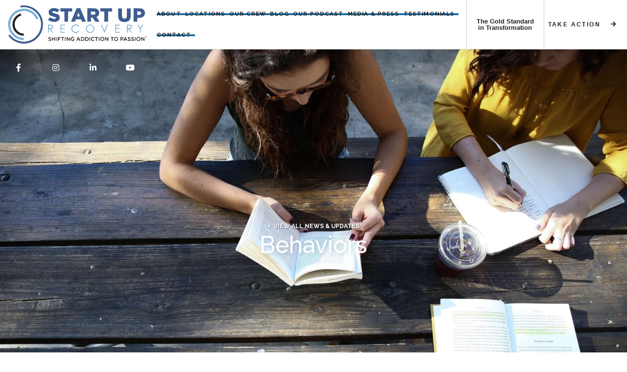

--- FILE ---
content_type: text/html; charset=utf-8
request_url: https://www.startuprecovery.com/categories/behaviors
body_size: 54209
content:
<!DOCTYPE html><!-- Last Published: Fri Dec 19 2025 16:31:18 GMT+0000 (Coordinated Universal Time) --><html data-wf-domain="www.startuprecovery.com" data-wf-page="656e17f0d4c36043c9aa376a" data-wf-site="5fd7b8c37e5e8c12c55077e2" lang="en" data-wf-collection="656e17f0d4c36043c9aa36a7" data-wf-item-slug="behaviors"><head><meta charset="utf-8"/><title>Behaviors | START UP RECOVERY | Shifting Addiction to Passion</title><meta content="Take action! If you know anyone who needs help or additional support, please contact our 24 hour emergency number right away at 310-773-3809 or email us at Gregg@startuprecovery.com" name="description"/><meta content="Behaviors | START UP RECOVERY | Shifting Addiction to Passion" property="og:title"/><meta content="Take action! If you know anyone who needs help or additional support, please contact our 24 hour emergency number right away at 310-773-3809 or email us at Gregg@startuprecovery.com" property="og:description"/><meta content="Behaviors | START UP RECOVERY | Shifting Addiction to Passion" property="twitter:title"/><meta content="Take action! If you know anyone who needs help or additional support, please contact our 24 hour emergency number right away at 310-773-3809 or email us at Gregg@startuprecovery.com" property="twitter:description"/><meta property="og:type" content="website"/><meta content="summary_large_image" name="twitter:card"/><meta content="width=device-width, initial-scale=1" name="viewport"/><link href="https://cdn.prod.website-files.com/5fd7b8c37e5e8c12c55077e2/css/start-up-recovery.webflow.shared.9ddfc91fc.min.css" rel="stylesheet" type="text/css"/><style>@media (min-width:992px) {html.w-mod-js:not(.w-mod-ix) [data-w-id="727b33e6-2b79-3073-a452-f0209053812c"] {opacity:0;}}@media (max-width:991px) and (min-width:768px) {html.w-mod-js:not(.w-mod-ix) [data-w-id="727b33e6-2b79-3073-a452-f0209053812c"] {opacity:0;}}@media (max-width:767px) and (min-width:480px) {html.w-mod-js:not(.w-mod-ix) [data-w-id="727b33e6-2b79-3073-a452-f0209053812c"] {opacity:0;}}</style><link href="https://fonts.googleapis.com" rel="preconnect"/><link href="https://fonts.gstatic.com" rel="preconnect" crossorigin="anonymous"/><script src="https://ajax.googleapis.com/ajax/libs/webfont/1.6.26/webfont.js" type="text/javascript"></script><script type="text/javascript">WebFont.load({  google: {    families: ["Open Sans:300,300italic,400,400italic,600,600italic,700,700italic,800,800italic","Raleway:regular,500,600,700,italic,500italic,700italic"]  }});</script><script type="text/javascript">!function(o,c){var n=c.documentElement,t=" w-mod-";n.className+=t+"js",("ontouchstart"in o||o.DocumentTouch&&c instanceof DocumentTouch)&&(n.className+=t+"touch")}(window,document);</script><link href="https://cdn.prod.website-files.com/5fd7b8c37e5e8c12c55077e2/5fd7da3fbbf9237cbe7315e3_logo-32x32-100.jpg" rel="shortcut icon" type="image/x-icon"/><link href="https://cdn.prod.website-files.com/5fd7b8c37e5e8c12c55077e2/5fd7daa5d97acf3839a60505_logo-256x256.jpg" rel="apple-touch-icon"/><link href="https://www.startuprecovery.com/categories/behaviors" rel="canonical"/><script async="" src="https://www.googletagmanager.com/gtag/js?id=UA-137909161-1"></script><script type="text/javascript">window.dataLayer = window.dataLayer || [];function gtag(){dataLayer.push(arguments);}gtag('js', new Date());gtag('config', 'UA-137909161-1', {'anonymize_ip': false});</script><script src="https://www.google.com/recaptcha/api.js" type="text/javascript"></script><link rel="stylesheet" type="text/css" href="https://cdnjs.cloudflare.com/ajax/libs/magnific-popup.js/1.1.0/magnific-popup.min.css"/>

<style>/* SWIPER */
@font-face{font-family:swiper-icons;src:url("data:application/font-woff;charset=utf-8;base64, [base64]//wADZ2x5ZgAAAywAAADMAAAD2MHtryVoZWFkAAABbAAAADAAAAA2E2+eoWhoZWEAAAGcAAAAHwAAACQC9gDzaG10eAAAAigAAAAZAAAArgJkABFsb2NhAAAC0AAAAFoAAABaFQAUGG1heHAAAAG8AAAAHwAAACAAcABAbmFtZQAAA/gAAAE5AAACXvFdBwlwb3N0AAAFNAAAAGIAAACE5s74hXjaY2BkYGAAYpf5Hu/j+W2+MnAzMYDAzaX6QjD6/4//Bxj5GA8AuRwMYGkAPywL13jaY2BkYGA88P8Agx4j+/8fQDYfA1AEBWgDAIB2BOoAeNpjYGRgYNBh4GdgYgABEMnIABJzYNADCQAACWgAsQB42mNgYfzCOIGBlYGB0YcxjYGBwR1Kf2WQZGhhYGBiYGVmgAFGBiQQkOaawtDAoMBQxXjg/wEGPcYDDA4wNUA2CCgwsAAAO4EL6gAAeNpj2M0gyAACqxgGNWBkZ2D4/wMA+xkDdgAAAHjaY2BgYGaAYBkGRgYQiAHyGMF8FgYHIM3DwMHABGQrMOgyWDLEM1T9/w8UBfEMgLzE////P/5//f/V/xv+r4eaAAeMbAxwIUYmIMHEgKYAYjUcsDAwsLKxc3BycfPw8jEQA/[base64]/uznmfPFBNODM2K7MTQ45YEAZqGP81AmGGcF3iPqOop0r1SPTaTbVkfUe4HXj97wYE+yNwWYxwWu4v1ugWHgo3S1XdZEVqWM7ET0cfnLGxWfkgR42o2PvWrDMBSFj/IHLaF0zKjRgdiVMwScNRAoWUoH78Y2icB/yIY09An6AH2Bdu/UB+yxopYshQiEvnvu0dURgDt8QeC8PDw7Fpji3fEA4z/PEJ6YOB5hKh4dj3EvXhxPqH/SKUY3rJ7srZ4FZnh1PMAtPhwP6fl2PMJMPDgeQ4rY8YT6Gzao0eAEA409DuggmTnFnOcSCiEiLMgxCiTI6Cq5DZUd3Qmp10vO0LaLTd2cjN4fOumlc7lUYbSQcZFkutRG7g6JKZKy0RmdLY680CDnEJ+UMkpFFe1RN7nxdVpXrC4aTtnaurOnYercZg2YVmLN/d/gczfEimrE/fs/bOuq29Zmn8tloORaXgZgGa78yO9/cnXm2BpaGvq25Dv9S4E9+5SIc9PqupJKhYFSSl47+Qcr1mYNAAAAeNptw0cKwkAAAMDZJA8Q7OUJvkLsPfZ6zFVERPy8qHh2YER+3i/BP83vIBLLySsoKimrqKqpa2hp6+jq6RsYGhmbmJqZSy0sraxtbO3sHRydnEMU4uR6yx7JJXveP7WrDycAAAAAAAH//wACeNpjYGRgYOABYhkgZgJCZgZNBkYGLQZtIJsFLMYAAAw3ALgAeNolizEKgDAQBCchRbC2sFER0YD6qVQiBCv/H9ezGI6Z5XBAw8CBK/m5iQQVauVbXLnOrMZv2oLdKFa8Pjuru2hJzGabmOSLzNMzvutpB3N42mNgZGBg4GKQYzBhYMxJLMlj4GBgAYow/P/PAJJhLM6sSoWKfWCAAwDAjgbRAAB42mNgYGBkAIIbCZo5IPrmUn0hGA0AO8EFTQAA") format("woff");font-weight:400;font-style:normal}:root{--swiper-theme-color:#007aff}.swiper-container{margin-left:auto;margin-right:auto;position:relative;overflow:hidden;list-style:none;padding:0;z-index:1}.swiper-container-vertical>.swiper-wrapper{flex-direction:column}.swiper-wrapper{position:relative;width:100%;height:100%;z-index:1;display:flex;transition-property:transform;box-sizing:content-box}.swiper-container-android .swiper-slide,.swiper-wrapper{transform:translate3d(0px,0,0)}.swiper-container-multirow>.swiper-wrapper{flex-wrap:wrap}.swiper-container-multirow-column>.swiper-wrapper{flex-wrap:wrap;flex-direction:column}.swiper-container-free-mode>.swiper-wrapper{transition-timing-function:ease-out;margin:0 auto}.swiper-slide{flex-shrink:0;width:100%;height:100%;position:relative;transition-property:transform}.swiper-slide-invisible-blank{visibility:hidden}.swiper-container-autoheight,.swiper-container-autoheight .swiper-slide{height:auto}.swiper-container-autoheight .swiper-wrapper{align-items:flex-start;transition-property:transform,height}.swiper-container-3d{perspective:1200px}.swiper-container-3d .swiper-cube-shadow,.swiper-container-3d .swiper-slide,.swiper-container-3d .swiper-slide-shadow-bottom,.swiper-container-3d .swiper-slide-shadow-left,.swiper-container-3d .swiper-slide-shadow-right,.swiper-container-3d .swiper-slide-shadow-top,.swiper-container-3d .swiper-wrapper{transform-style:preserve-3d}.swiper-container-3d .swiper-slide-shadow-bottom,.swiper-container-3d .swiper-slide-shadow-left,.swiper-container-3d .swiper-slide-shadow-right,.swiper-container-3d .swiper-slide-shadow-top{position:absolute;left:0;top:0;width:100%;height:100%;pointer-events:none;z-index:10}.swiper-container-3d .swiper-slide-shadow-left{background-image:linear-gradient(to left,rgba(0,0,0,.5),rgba(0,0,0,0))}.swiper-container-3d .swiper-slide-shadow-right{background-image:linear-gradient(to right,rgba(0,0,0,.5),rgba(0,0,0,0))}.swiper-container-3d .swiper-slide-shadow-top{background-image:linear-gradient(to top,rgba(0,0,0,.5),rgba(0,0,0,0))}.swiper-container-3d .swiper-slide-shadow-bottom{background-image:linear-gradient(to bottom,rgba(0,0,0,.5),rgba(0,0,0,0))}.swiper-container-css-mode>.swiper-wrapper{overflow:auto;scrollbar-width:none;-ms-overflow-style:none}.swiper-container-css-mode>.swiper-wrapper::-webkit-scrollbar{display:none}.swiper-container-css-mode>.swiper-wrapper>.swiper-slide{scroll-snap-align:start start}.swiper-container-horizontal.swiper-container-css-mode>.swiper-wrapper{scroll-snap-type:x mandatory}.swiper-container-vertical.swiper-container-css-mode>.swiper-wrapper{scroll-snap-type:y mandatory}:root{--swiper-navigation-size:44px}.swiper-button-next,.swiper-button-prev{position:absolute;top:50%;width:calc(var(--swiper-navigation-size)/ 44 * 27);height:var(--swiper-navigation-size);margin-top:calc(-1 * var(--swiper-navigation-size)/ 2);z-index:10;cursor:pointer;display:flex;align-items:center;justify-content:center;color:var(--swiper-navigation-color,var(--swiper-theme-color))}.swiper-button-next.swiper-button-disabled,.swiper-button-prev.swiper-button-disabled{opacity:.35;cursor:auto;pointer-events:none}.swiper-button-next:after,.swiper-button-prev:after{font-family:swiper-icons;font-size:var(--swiper-navigation-size);text-transform:none!important;letter-spacing:0;text-transform:none;font-variant:initial;line-height:1}.swiper-button-prev,.swiper-container-rtl .swiper-button-next{left:10px;right:auto}.swiper-button-prev:after,.swiper-container-rtl .swiper-button-next:after{content:'prev'}.swiper-button-next,.swiper-container-rtl .swiper-button-prev{right:10px;left:auto}.swiper-button-next:after,.swiper-container-rtl .swiper-button-prev:after{content:'next'}.swiper-button-next.swiper-button-white,.swiper-button-prev.swiper-button-white{--swiper-navigation-color:#ffffff}.swiper-button-next.swiper-button-black,.swiper-button-prev.swiper-button-black{--swiper-navigation-color:#000000}.swiper-button-lock{display:none}.swiper-pagination{position:absolute;text-align:center;transition:.3s opacity;transform:translate3d(0,0,0);z-index:10}.swiper-pagination.swiper-pagination-hidden{opacity:0}.swiper-container-horizontal>.swiper-pagination-bullets,.swiper-pagination-custom,.swiper-pagination-fraction{bottom:10px;left:0;width:100%}.swiper-pagination-bullets-dynamic{overflow:hidden;font-size:0}.swiper-pagination-bullets-dynamic .swiper-pagination-bullet{transform:scale(.33);position:relative}.swiper-pagination-bullets-dynamic .swiper-pagination-bullet-active{transform:scale(1)}.swiper-pagination-bullets-dynamic .swiper-pagination-bullet-active-main{transform:scale(1)}.swiper-pagination-bullets-dynamic .swiper-pagination-bullet-active-prev{transform:scale(.66)}.swiper-pagination-bullets-dynamic .swiper-pagination-bullet-active-prev-prev{transform:scale(.33)}.swiper-pagination-bullets-dynamic .swiper-pagination-bullet-active-next{transform:scale(.66)}.swiper-pagination-bullets-dynamic .swiper-pagination-bullet-active-next-next{transform:scale(.33)}.swiper-pagination-bullet{width:8px;height:8px;display:inline-block;border-radius:100%;background:#000;opacity:.2}button.swiper-pagination-bullet{border:none;margin:0;padding:0;box-shadow:none;-webkit-appearance:none;-moz-appearance:none;appearance:none}.swiper-pagination-clickable .swiper-pagination-bullet{cursor:pointer}.swiper-pagination-bullet-active{opacity:1;background:var(--swiper-pagination-color,var(--swiper-theme-color))}.swiper-container-vertical>.swiper-pagination-bullets{right:10px;top:50%;transform:translate3d(0px,-50%,0)}.swiper-container-vertical>.swiper-pagination-bullets .swiper-pagination-bullet{margin:6px 0;display:block}.swiper-container-vertical>.swiper-pagination-bullets.swiper-pagination-bullets-dynamic{top:50%;transform:translateY(-50%);width:8px}.swiper-container-vertical>.swiper-pagination-bullets.swiper-pagination-bullets-dynamic .swiper-pagination-bullet{display:inline-block;transition:.2s transform,.2s top}.swiper-container-horizontal>.swiper-pagination-bullets .swiper-pagination-bullet{margin:0 4px}.swiper-container-horizontal>.swiper-pagination-bullets.swiper-pagination-bullets-dynamic{left:50%;transform:translateX(-50%);white-space:nowrap}.swiper-container-horizontal>.swiper-pagination-bullets.swiper-pagination-bullets-dynamic .swiper-pagination-bullet{transition:.2s transform,.2s left}.swiper-container-horizontal.swiper-container-rtl>.swiper-pagination-bullets-dynamic .swiper-pagination-bullet{transition:.2s transform,.2s right}.swiper-pagination-progressbar{background:rgba(0,0,0,.25);position:absolute}.swiper-pagination-progressbar .swiper-pagination-progressbar-fill{background:var(--swiper-pagination-color,var(--swiper-theme-color));position:absolute;left:0;top:0;width:100%;height:100%;transform:scale(0);transform-origin:left top}.swiper-container-rtl .swiper-pagination-progressbar .swiper-pagination-progressbar-fill{transform-origin:right top}.swiper-container-horizontal>.swiper-pagination-progressbar,.swiper-container-vertical>.swiper-pagination-progressbar.swiper-pagination-progressbar-opposite{width:100%;height:4px;left:0;top:0}.swiper-container-horizontal>.swiper-pagination-progressbar.swiper-pagination-progressbar-opposite,.swiper-container-vertical>.swiper-pagination-progressbar{width:4px;height:100%;left:0;top:0}.swiper-pagination-white{--swiper-pagination-color:#ffffff}.swiper-pagination-black{--swiper-pagination-color:#000000}.swiper-pagination-lock{display:none}.swiper-scrollbar{border-radius:10px;position:relative;-ms-touch-action:none;background:rgba(0,0,0,.1)}.swiper-container-horizontal>.swiper-scrollbar{position:absolute;left:1%;bottom:3px;z-index:50;height:5px;width:98%}.swiper-container-vertical>.swiper-scrollbar{position:absolute;right:3px;top:1%;z-index:50;width:5px;height:98%}.swiper-scrollbar-drag{height:100%;width:100%;position:relative;background:rgba(0,0,0,.5);border-radius:10px;left:0;top:0}.swiper-scrollbar-cursor-drag{cursor:move}.swiper-scrollbar-lock{display:none}.swiper-zoom-container{width:100%;height:100%;display:flex;justify-content:center;align-items:center;text-align:center}.swiper-zoom-container>canvas,.swiper-zoom-container>img,.swiper-zoom-container>svg{max-width:100%;max-height:100%;object-fit:contain}.swiper-slide-zoomed{cursor:move}.swiper-lazy-preloader{width:42px;height:42px;position:absolute;left:50%;top:50%;margin-left:-21px;margin-top:-21px;z-index:10;transform-origin:50%;animation:swiper-preloader-spin 1s infinite linear;box-sizing:border-box;border:4px solid var(--swiper-preloader-color,var(--swiper-theme-color));border-radius:50%;border-top-color:transparent}.swiper-lazy-preloader-white{--swiper-preloader-color:#fff}.swiper-lazy-preloader-black{--swiper-preloader-color:#000}@keyframes swiper-preloader-spin{100%{transform:rotate(360deg)}}.swiper-container .swiper-notification{position:absolute;left:0;top:0;pointer-events:none;opacity:0;z-index:-1000}.swiper-container-fade.swiper-container-free-mode .swiper-slide{transition-timing-function:ease-out}.swiper-container-fade .swiper-slide{pointer-events:none;transition-property:opacity}.swiper-container-fade .swiper-slide .swiper-slide{pointer-events:none}.swiper-container-fade .swiper-slide-active,.swiper-container-fade .swiper-slide-active .swiper-slide-active{pointer-events:auto}.swiper-container-cube{overflow:visible}.swiper-container-cube .swiper-slide{pointer-events:none;-webkit-backface-visibility:hidden;backface-visibility:hidden;z-index:1;visibility:hidden;transform-origin:0 0;width:100%;height:100%}.swiper-container-cube .swiper-slide .swiper-slide{pointer-events:none}.swiper-container-cube.swiper-container-rtl .swiper-slide{transform-origin:100% 0}.swiper-container-cube .swiper-slide-active,.swiper-container-cube .swiper-slide-active .swiper-slide-active{pointer-events:auto}.swiper-container-cube .swiper-slide-active,.swiper-container-cube .swiper-slide-next,.swiper-container-cube .swiper-slide-next+.swiper-slide,.swiper-container-cube .swiper-slide-prev{pointer-events:auto;visibility:visible}.swiper-container-cube .swiper-slide-shadow-bottom,.swiper-container-cube .swiper-slide-shadow-left,.swiper-container-cube .swiper-slide-shadow-right,.swiper-container-cube .swiper-slide-shadow-top{z-index:0;-webkit-backface-visibility:hidden;backface-visibility:hidden}.swiper-container-cube .swiper-cube-shadow{position:absolute;left:0;bottom:0px;width:100%;height:100%;background:#000;opacity:.6;-webkit-filter:blur(50px);filter:blur(50px);z-index:0}.swiper-container-flip{overflow:visible}.swiper-container-flip .swiper-slide{pointer-events:none;-webkit-backface-visibility:hidden;backface-visibility:hidden;z-index:1}.swiper-container-flip .swiper-slide .swiper-slide{pointer-events:none}.swiper-container-flip .swiper-slide-active,.swiper-container-flip .swiper-slide-active .swiper-slide-active{pointer-events:auto}.swiper-container-flip .swiper-slide-shadow-bottom,.swiper-container-flip .swiper-slide-shadow-left,.swiper-container-flip .swiper-slide-shadow-right,.swiper-container-flip .swiper-slide-shadow-top{z-index:0;-webkit-backface-visibility:hidden;backface-visibility:hidden}
</style>
<script src="https://analytics.ahrefs.com/analytics.js" data-key="POOZIvNWml3EcMTpsi5yCw" defer="true"></script>
<script>
window.addEventListener('DOMContentLoaded', (event) => {
	let canonicalTag = document.querySelector('link[rel="canonical"]');
	let canonicalURL = canonicalTag ? canonicalTag.getAttribute('href') : window.location.href;
	let metaTag = document.querySelector('meta[property="og:url"]');
	if (!metaTag) {
		metaTag = document.createElement('meta');
		metaTag.setAttribute('property', 'og:url');
		document.head.appendChild(metaTag);
	}
	metaTag.setAttribute('content', canonicalURL);
});
</script><meta property="og:image" content="https://cdn.prod.website-files.com/5fd7b8c37e5e8c12c55077e2/5ffce5cd69cffb928103cb66_alexis-brown-omeaHbEFlN4-unsplash_1920.jpg" />
<meta property="og:url" content="https://www.startuprecovery.com/categories/behaviors" /></head><body><div class="css"><div class="css-root-layout w-embed"><style>

/* -------------------------------------------------- */
/* ROOT
/* -------------------------------------------------- */

:root {
  --primary-color: #3e5d90;
  --secondary-color: #00aeef;
  --accent-color: #0944e6;
  /*
  overflow: -moz-scrollbars-none;
	-webkit-overflow-scrolling: touch;
  -ms-overflow-style: none;
  */
}

/*
:root::-webkit-scrollbar {
	display: none;
}
*/


/* -------------------------------------------------- */
/* SCROLLER
/* -------------------------------------------------- */

/* SCROLLBAR */
::-webkit-scrollbar {
	width: 10px;
}


/* BUTTON */
::-webkit-scrollbar-button {
	display: block;
	height: 0;
  border-radius: 0;
  background: var(--accent-color);
}

::-webkit-scrollbar-button:hover {
  background-color: var(--accent-color);
}


/* BAR */
::-webkit-scrollbar-thumb {
  border-radius: 0;
  background: var(--accent-color);
}

::-webkit-scrollbar-thumb:hover {
	background: var(--secondary-color);
}


/* TRACK */
::-webkit-scrollbar-track {
	background: white;
}
  
::-webkit-scrollbar-track:hover {
	background: white;
}


/* CORNER / RESIZER */
::-webkit-scrollbar-corner {}
::-webkit-resizer {}

</style></div><div class="css-elements w-embed"><style>

/* -------------------------------------------------- */
/* SCROLL LOCK
/* -------------------------------------------------- */

html.lock, body.lock {
	pointer-events: none;
  overflow: hidden;
}


/* -------------------------------------------------- */
/* BLOCKER
/* -------------------------------------------------- */

.blocker {
	z-index: -99;
	cursor: default;
  pointer-events: none;
  opacity: 0;
  transition: all 0.5s ease-in-out 0s; 
}

.blocker.lock {
	z-index: 99;
  pointer-events: auto;
	opacity: 1;
}

@supports (-webkit-backdrop-filter: none) or (backdrop-filter: none) {

	.blocker {
		backdrop-filter: blur(2px);
		-webkit-backdrop-filter: blur(2px);
	}

}


/* -------------------------------------------------- */
/* BUTTONS
/* -------------------------------------------------- */

.button > .button-label {
  overflow: hidden;
  width: 100%;
  text-overflow: ellipsis;
  white-space: nowrap;
}

.button-group > .button {
	margin: 0.25rem;
}

/*
.button-group > .button + .button {
    margin-left: 1rem;
}
*/

@media screen and (min-width: 0px) and (max-width: 768px) {

  .button-group.wrap-tablet-to-mobile > .button {
    margin: 0.25rem 0 0.25rem 0;
    width: 100%;
  }

}

@media screen (max-width: 320px) {

  .button-group > .button {
    margin-left: auto;
    margin-right: auto;
    width: 100%;
  }

}


/* -------------------------------------------------- */
/* FADE / OVERLAY
/* -------------------------------------------------- */

.overlay {
	pointer-events: none;
}


/* -------------------------------------------------- */
/* HORIZONTAL SCROLL
/* -------------------------------------------------- */

.h-scroll {
	overflow: -moz-scrollbars-none;
	-webkit-overflow-scrolling: touch;
	-ms-overflow-style: none;

  -webkit-touch-callout: none;
            user-select: none;
}

.h-scroll::-webkit-scrollbar {
	display: none;
}

.h-scroll-block.active {
  cursor: grabbing;
  cursor: -webkit-grabbing;
  /*transform: scale(1);*/
  /*transition: all 250ms ease-in-out*/
}


/* -------------------------------------------------- */
/* LINK
/* -------------------------------------------------- */

a {
  text-decoration: none;
  outline: none;
}

p a {
	overflow: hidden;
	position: relative;
  padding: 0.25rem;
  color: inherit;
  color: var(--secondary-color);
  font-weight: bold;
  /*
  text-decoration-line: underline;
  text-decoration-style: dashed;
  */
  z-index: 1;
}

p a::after {
	content: '';
  position: absolute;
  bottom: 0;
  left: 0;
  width: 100%;
  height: 100%;
  background-color: white;
  /*background-color: var(--secondary-color);*/
  transform-origin: top left;
  transform: scale3d(0, 1, 1);
  transition: all 250ms ease-in-out;
  backface-visibility: hidden;
  opacity: 1;
  z-index: -1;
}

p a:hover {
  color: var(--accent-color);
  text-decoration-line: none;
  transform: scale3d(1, 1, 1);
}

p a:hover::after {
  transform: scale3d(1, 1, 1);
}


/* LIGHT */
p a.link-span-light {
	color: inherit;
}

p a.link-span-light:hover {
  color: var(--accent-color);
}

p a.link-span-light::after {
  background-color: white;
}


/* DARK */
p a.link-span-dark {
	color: #333;
}

p a.link-span-dark:hover {
	color: white;
}

p a.link-span-dark::after {
	background-color: var(--accent-color);
}


/* -------------------------------------------------- */
/* RICH TEXT
/* -------------------------------------------------- */

.w-richtext ul {
	margin-bottom: 1.5rem;
}

@media screen (max-width: 320px) {

  .w-ritchtext figure {
  	margin-left: auto;
  	margin-right: auto;
		max-width: 100%;
  }

}

</style></div><div class="css-standalone w-embed"><style>

/* -------------------------------------------------- */
/* EFFECTS / FILTERS
/* -------------------------------------------------- */

@supports (-webkit-backdrop-filter: none) or (backdrop-filter: none) {

	.frost {
		backdrop-filter: blur(8px);
    -webkit-backdrop-filter: blur(8px);
	}
  
	.frost-light {
		backdrop-filter: blur(4px);
    -webkit-backdrop-filter: blur(4px);
	}
  
	.frost-strong {
		backdrop-filter: blur(16px);
    -webkit-backdrop-filter: blur(16px);
	}

}


/* -------------------------------------------------- */
/* HELPERS
/* -------------------------------------------------- */

/*
.expand {
	flex-basis: 100%;
	width: 100%;
	min-width: none;
  max-width: none;
}
*/

.disabled {
 	pointer-events: none;
}

.hide {
	display: none;
}

.flip-x {
  -webkit-transform: scaleX(-1);
  transform: scaleX(-1);
}

.trademark {
	font-size: 1rem;
	vertical-align: super;
}

.truncate {
  white-space: nowrap;
  overflow: hidden;
  text-overflow: ellipsis;
}

</style></div><div class="css-slider w-embed"><style>

/* -------------------------------------------------- */
/* SLIDER
/* -------------------------------------------------- */

/* PARENT */
.swiper-container {
  -webkit-touch-callout: none;
            user-select: none;
}


/* CONTROLS */
.swiper-controls {
	pointer-events: none;
}


/* NEXT / PREV */
.swiper-button {
	pointer-events: auto;
}

.swiper-button::after {
	display: none !important;
}


/* PAGINATION: BULLET */
.swiper-pagination-bullet {}
.swiper-pagination-bullet-active {}


/* PAGINATION: PROGRESSBAR */
.swiper-pagination {
	pointer-events: auto;
}
.swiper-pagination-progressbar-fill {}


/* FRACTION */
.swiper-pagination-current {}
.swiper-pagination-total {}

@media screen and (min-width: 0px) and (max-width: 1024px) {}

</style></div></div><header class="navbar"><div class="navbar-block"><div class="navbar-menu"><a href="/" class="logo navbar-logo w-inline-block"><img src="https://cdn.prod.website-files.com/5fd7b8c37e5e8c12c55077e2/5fd7ee3a7dc5d578268ff66d_logo-primary.svg" alt="Start Up Recovery - Shifting Addiction to Passion" loading="lazy" width="175" class="logo-img desktop"/><img src="https://cdn.prod.website-files.com/5fd7b8c37e5e8c12c55077e2/5fd7ee3a7dc5d578268ff66d_logo-primary.svg" width="175" alt="Start Up Recovery - Shifting Addiction to Passion" loading="lazy" class="logo-img mobile-landscape"/><img src="https://cdn.prod.website-files.com/5fd7b8c37e5e8c12c55077e2/5fd7ee3a7dc5d578268ff66d_logo-primary.svg" alt="Start Up Recovery - Shifting Addiction to Passion" loading="lazy" width="175" class="logo-img mobile-portrait"/></a><div data-collapse="medium" data-animation="over-right" data-duration="250" data-easing="ease-in-out" data-easing2="ease-in-out" role="banner" class="menu w-nav"><div class="menu-block w-container"><nav role="navigation" class="menu-items w-clearfix w-nav-menu"><div data-delay="200" data-hover="true" class="menu-dropdown w-clearfix w-dropdown"><div class="menu-link menu-link-dropdown-activator w-dropdown-toggle"><div class="menu-link-dropdown-icon w-icon-dropdown-toggle"></div><a href="#" class="menu-link-label w-inline-block"><div>About</div></a><div class="menu-link-dropdown-activator-tail"></div><div class="menu-link-underline menu-link-underline-activator"></div></div><nav class="menu-dropdown-items w-dropdown-list"><a href="/about/what-we-do" class="menu-link menu-link-dropdown w-inline-block"><div class="menu-link-label">What We Do</div><div class="menu-link-underline menu-link-underline-dropdown-item"></div></a><a href="/about/who-we-serve" class="menu-link menu-link-dropdown w-inline-block"><div class="menu-link-label">Who We Serve</div><div class="menu-link-underline menu-link-underline-dropdown-item"></div></a><a href="/about/mentor-network" class="menu-link menu-link-dropdown w-inline-block"><div class="menu-link-label">Mentor Network</div><div class="menu-link-underline menu-link-underline-dropdown-item"></div></a><a href="/about/the-recovery-playbook" class="menu-link menu-link-dropdown w-inline-block"><div class="menu-link-label">THE RECOVERY PLAYBOOK®</div><div class="menu-link-underline menu-link-underline-dropdown-item"></div></a><a href="/about/the-family-playbook" class="menu-link menu-link-dropdown w-inline-block"><div class="menu-link-label">THE FAMILY PLAYBOOK</div><div class="menu-link-underline menu-link-underline-dropdown-item"></div></a><a href="/about/partners" class="menu-link menu-link-dropdown w-inline-block"><div class="menu-link-label">Partners</div><div class="menu-link-underline menu-link-underline-dropdown-item"></div></a></nav></div><div data-delay="200" data-hover="true" class="menu-dropdown w-clearfix w-dropdown"><div class="menu-link menu-link-dropdown-activator w-dropdown-toggle"><div class="menu-link-dropdown-icon w-icon-dropdown-toggle"></div><a href="/locations" class="menu-link-label desktop w-inline-block"><div>Locations</div></a><div class="menu-link-label mobile">Locations</div><div class="menu-link-dropdown-activator-tail"></div><div class="menu-link-underline menu-link-underline-activator"></div></div><nav class="menu-dropdown-items w-dropdown-list"><a href="https://www.startuprecovery.com/locations/third-montana" class="menu-link menu-link-dropdown w-inline-block"><div class="menu-link-label">Third &amp; Montana</div><div class="menu-link-underline menu-link-underline-dropdown-item"></div></a><a href="https://www.startupapartments.com/" class="menu-link menu-link-dropdown w-inline-block"><div class="menu-link-label">Apartment Community</div><div class="menu-link-underline menu-link-underline-dropdown-item"></div></a></nav></div><a href="/our-crew" class="menu-link menu-link-a w-inline-block"><div class="menu-link-label">Our Crew</div><div class="menu-link-underline"></div></a><a href="/blog" class="menu-link menu-link-a w-inline-block"><div class="menu-link-label">Blog</div><div class="menu-link-underline"></div></a><a href="/our-podcast" class="menu-link menu-link-a w-inline-block"><div class="menu-link-label">Our Podcast</div><div class="menu-link-underline"></div></a><a href="/media-and-press" class="menu-link menu-link-a w-inline-block"><div class="menu-link-label">Media &amp; Press</div><div class="menu-link-underline"></div></a><a href="/testimonials" class="menu-link menu-link-a w-inline-block"><div class="menu-link-label">Testimonials</div><div class="menu-link-underline"></div></a><a href="/contact" class="menu-link menu-link-a w-inline-block"><div class="menu-link-label">Contact</div><div class="menu-link-underline"></div></a><div class="social menu-social w-dyn-list"><div role="list" class="social-list menu-social-list w-dyn-items"><div role="listitem" class="social-item menu-social-item w-dyn-item"><a rel="noopener" href="https://www.facebook.com/StartUpRecovery" target="_blank" class="social-icon menu-social-icon w-inline-block"><div></div></a></div><div role="listitem" class="social-item menu-social-item w-dyn-item"><a rel="noopener" href="https://instagram.com/startuprecovery" target="_blank" class="social-icon menu-social-icon w-inline-block"><div></div></a></div><div role="listitem" class="social-item menu-social-item w-dyn-item"><a rel="noopener" href="https://www.linkedin.com/company/start-up-recovery/" target="_blank" class="social-icon menu-social-icon w-inline-block"><div></div></a></div><div role="listitem" class="social-item menu-social-item w-dyn-item"><a rel="noopener" href="https://www.youtube.com/channel/UC_foJZ_McABzMN4eznezQDw" target="_blank" class="social-icon menu-social-icon w-inline-block"><div></div></a></div></div></div><div class="menu-spacer"></div></nav><div class="menu-toggle w-nav-button"><div class="menu-toggle-open"></div><div class="menu-toggle-close"></div><div class="menu-icon w-icon-nav-menu"></div></div></div></div><div class="navbar-cta"><a href="/about/what-we-do" class="button cta-button cta-button-our-statement w-inline-block"><div class="button-label padding-right-sm">The Gold Standard<br/>in Transformation</div><div class="button-icons hide"><div class="button-icon"></div><div class="button-icon"></div></div></a><div class="navbar-cta-wrapper w-dyn-list"><div role="list" class="navbar-cta-list w-dyn-items"><div role="listitem" class="navbar-cta-item w-dyn-item"><a href="/contact" class="button cta-button w-inline-block"><div class="button-label padding-left-xxs padding-right-none">TAKE ACTION</div><div class="button-icons hide-mobile-portrait"><div class="button-icon"></div><div class="button-icon padding-lr-none"></div></div><div class="button-background button-underline-primary"></div></a></div></div></div></div></div></div><div class="blocker"></div><div class="component w-embed w-script"><style>

/* PARENT */
.navbar {
	pointer-events: none;
}

/* COMPONENTS */
.logo, .menu, .navbar-cta, .button-cta {
	pointer-events: auto;
}

.menu-items.menu-items-is-open {
	overflow: scroll;
  height: 100vh !important;
}

.menu-items > .menu-dropdown:first-of-type .menu-link {
	border-top: none;
}

.menu-items > .menu-link:last-of-type {
	border-bottom: none;
}

/* DROPDOWN */
.menu-dropdown-items.w-dropdown-list {
	overflow: hidden;
}

.menu-dropdown-items.w-dropdown-list.w--open {
	/*overflow: auto;*/
}

/*
.w-dropdown-toggle.w--open:hover .menu-link-divider-activator,
.w-dropdown-toggle:not(.w--open),
.w-dropdown-toggle:not(.w--open) .menu-link-divider {
	transition: all 250ms ease-in-out !important;
}
*/


/* DEFAULT */
/*
.w-dropdown-toggle:not(.w--open) {
	color: #333 !important;
}

.w-dropdown-toggle:not(.w--open) .menu-link-divider {
	opacity: 0 !important; 
	transform:	translate3d(0px, 0px, 0px)
  						scale3d(0, 1, 1)
              rotateX(0deg) rotateY(0deg) rotateZ(0deg)
              skew(0deg, 0deg) !important;
}
*/


/* HOVER */
/*
.w-dropdown-toggle:not(.w--open):hover {
	color: white !important;
}

.w-dropdown-toggle:not(.w--open):hover .menu-link-divider {
	opacity: 1 !important; 
	transform:	translate3d(0px, 0px, 0px)
  						scale3d(1, 1, 1)
              rotateX(0deg) rotateY(0deg) rotateZ(0deg)
              skew(0deg, 0deg) !important;
}
*/


/* ACTIVE */
/*
.w-dropdown-toggle:hover {
	transform: scale3D(1, 1, 1) !important;
}
.w-dropdown-toggle:hover .menu-link-divider {
	transform: scale3D(1, 1, 1) !important;
}
*/

@media only screen and (min-width: 415px) and (max-width: 1024px)  {

    .w-nav[data-collapse="medium"] .w-nav-menu {
        display:none
    }

    .w-nav[data-collapse="medium"] .w-nav-button {
        display: block
    }

    .menu-toggle {
        -webkit-box-pack: center;
        -webkit-justify-content: center;
        -ms-flex-pack: center;
        justify-content: center;
        -webkit-box-align: center;
        -webkit-align-items: center;
        -ms-flex-align: center;
        align-items: center;
    }

    .menu {
        width: auto;
        -webkit-box-ordinal-group: 2;
        -webkit-order: 1;
        -ms-flex-order: 1;
        order: 1;
        -webkit-box-flex: 0;
        -webkit-flex: 0 auto;
        -ms-flex: 0 auto;
        flex: 0 auto;
    }

    .menu-items {
        overflow: auto;
        width: 100%;
        max-width: none;
        min-width: 50vw;
        margin-top: 101px;
        border-left: 1px solid #d1d0d0;
        background-color: #fff;
    }

    .menu-link {
        height: auto;
        padding: 2rem;
        float: none;
        border-top: 1px solid #d1d0d0;
        background-color: #fff;
        color: #232122;
        font-size: 1rem;
    }

    .menu-link:hover {
        color: #232122;
    }

    .menu-link.menu-link-dropdown-activator.w--open {
        background-color: #3e5d90;
        color: #fff;
    }

    .menu-link.menu-link-dropdown {
        padding: 1.5rem 2.5rem;
        border-top-color: #ececec;
        font-size: 0.8rem;
    }

    .menu-link.menu-link-dropdown:hover {
        padding-left: 2.5rem;
        color: #d1d0d0;
    }

    .social-icon.menu-social-icon {
        border-right: 1px solid #d1d0d0;
    }

    .social-icon.menu-social-icon:hover {
        background-color: #fff;
        color: #232122;
    }

    .menu-spacer {
        display: block;
    }

    .menu-link-dropdown-icon {
        display: block;
    }

    .menu-dropdown {
        display: block;
        height: auto;
        float: none;
    }

    .menu-dropdown-items {
        position: relative;
        background-color: #fff;
        box-shadow: none;
        font-size: 0.85rem;
    }

    .menu-dropdown-items.w--open {
        top: 0px;
    }

    .menu-dropdown-items.mega-menu {
        position: relative;
        max-height: none;
        min-width: auto;
        margin-top: 0px;
        -webkit-box-orient: vertical;
        -webkit-box-direction: normal;
        -webkit-flex-direction: column;
        -ms-flex-direction: column;
        flex-direction: column;
        background-color: #fff;
    }

    .navbar-menu {
        max-width: none;
    }

    .mega-menu-header {
        border-top-style: none;
    }

    .mega-menu-cell {
        width: auto;
        padding: 0rem;
    }

    .menu-link-dropdown-activator-tail {
        display: none;
    }

    .social.menu-social {
        display: block;
    }

		/*
    .logo-img {
        margin-right: auto;
        margin-left: 0px;
    }

    .logo-img.mobile-landscape {
        display: block;
    }

    .logo-img.desktop {
        display: none;
    }
    */

    .button:hover {
        -webkit-transform: none;
        -ms-transform: none;
        transform: none;
    }

    .button.cta-button:hover {
        background-color: #3e5d90;
    }

    .navbar-cta {
        padding: 0rem;
    }

    .menu-link-underline {
        display: none;
    }

    .menu-link-label.desktop {
        display: none;
    }

    .menu-link-label.mobile {
        display: block;
    }
    
}

</style>

<script>

function header() {

  const $menuToggle = document.querySelector('.w-nav-button'),
  			$menuItems = document.querySelector('.w-nav-menu'),
        $menuLink = $('.menu-dropdown > .menu-link > .menu-link-label'),
				$elements = document.querySelectorAll('html, .w-nav-button');
        
  let clicked = 'false',
  		delay = 100;

	function toggleMenu() {

        if( $menuToggle.classList.contains('w--open') ) {

          clicked = 'true';
          //$blocker.cssText = 'z-index: 99;';
          $menuItems.classList.add('menu-items-is-open');
          bodyScroll.lock();

        } else {

					clicked = 'false';
          $menuItems.classList.remove('menu-items-is-open');
          bodyScroll.unlock();

        }

	}


  for(const i of $elements) {
		//if( $menuItems.classList.contains('menu-items-is-open') ) {
      i.addEventListener('mouseup', (e) => {

          e.preventDefault();
          setTimeout(function() {
            toggleMenu();
          }, delay);

      });
    //}
  }
  
  
	// DISABLE PARENT LINKS ON TOUCH-ENABLED DEVICES
	if (matchMedia('(hover: none)').matches) {
  
  	//console.log('Touch is enabled.');
    $menuLink.on('click', function(e) {
      e.preventDefault();
    });
    
  } else {
    //console.log('Touch is disabled.');
  }
  
}

window.addEventListener('DOMContentLoaded', function() {
	header();
}, false);

</script></div></header><main class="main"><div id="welcome" data-w-id="9717ffd6-d302-e24e-98bf-3d3b23d74117" class="hero hero-page"><div class="social hero-social w-dyn-list"><div role="list" class="social-list hero-social-list w-dyn-items"><div role="listitem" class="social-item hero-social-item w-dyn-item"><a rel="noopener" href="https://www.facebook.com/StartUpRecovery" target="_blank" class="social-icon hero-social-icon frost w-inline-block"><div></div></a></div><div role="listitem" class="social-item hero-social-item w-dyn-item"><a rel="noopener" href="https://instagram.com/startuprecovery" target="_blank" class="social-icon hero-social-icon frost w-inline-block"><div></div></a></div><div role="listitem" class="social-item hero-social-item w-dyn-item"><a rel="noopener" href="https://www.linkedin.com/company/start-up-recovery/" target="_blank" class="social-icon hero-social-icon frost w-inline-block"><div></div></a></div><div role="listitem" class="social-item hero-social-item w-dyn-item"><a rel="noopener" href="https://www.youtube.com/channel/UC_foJZ_McABzMN4eznezQDw" target="_blank" class="social-icon hero-social-icon frost w-inline-block"><div></div></a></div></div></div><div class="hero-page-inner"><img loading="lazy" alt="Behaviors" width="1920" src="https://cdn.prod.website-files.com/5fd7b8c37e5e8c12c55077e2/5ffce5cd69cffb928103cb66_alexis-brown-omeaHbEFlN4-unsplash_1920.jpg" srcset="https://cdn.prod.website-files.com/5fd7b8c37e5e8c12c55077e2/5ffce5cd69cffb928103cb66_alexis-brown-omeaHbEFlN4-unsplash_1920-p-500.jpeg 500w, https://cdn.prod.website-files.com/5fd7b8c37e5e8c12c55077e2/5ffce5cd69cffb928103cb66_alexis-brown-omeaHbEFlN4-unsplash_1920-p-1080.jpeg 1080w, https://cdn.prod.website-files.com/5fd7b8c37e5e8c12c55077e2/5ffce5cd69cffb928103cb66_alexis-brown-omeaHbEFlN4-unsplash_1920-p-1600.jpeg 1600w, https://cdn.prod.website-files.com/5fd7b8c37e5e8c12c55077e2/5ffce5cd69cffb928103cb66_alexis-brown-omeaHbEFlN4-unsplash_1920.jpg 1920w" sizes="(max-width: 1920px) 100vw, 1920px" class="img hero-page-img img-align-br"/><div class="overlay hero-page-overlay"></div><div class="hero-page-contents"><div class="hero-page-strip"></div><div class="hero-page-text-block"><a href="/blog" class="subtitle hero-breadcrumb-link w-inline-block"><div class="fa-icon hero-breadcrumb-link-icon"></div><div class="subtitle-label hero-subtitle-label">View all News &amp; Updates</div></a><link rel="prefetch" href="/blog"/><h1 class="hero-page-headline">Behaviors</h1></div></div></div></div><div class="section padding-tb-auto padding-tb-none-tablet-to-mobile"><section class="grid with-sidebar"><section class="sidebar hide-desktop show-tablet-to-mobile"><div class="sidebar-headline">Categories</div><div class="sidebar-divider"></div><div class="h-scroll"><div class="h-scroll-block"><div class="categories-wrapper w-dyn-list"><div role="list" class="categories-list w-dyn-items"><div role="listitem" class="categories-item w-dyn-item"><a href="/categories/skills" class="categories-link w-inline-block"><div>Skills</div></a></div><div role="listitem" class="categories-item w-dyn-item"><a href="/categories/self-improvement" class="categories-link w-inline-block"><div>Self-Improvement</div></a></div><div role="listitem" class="categories-item w-dyn-item"><a href="/categories/mentoring" class="categories-link w-inline-block"><div>Mentoring</div></a></div><div role="listitem" class="categories-item w-dyn-item"><a href="/categories/mentors" class="categories-link w-inline-block"><div>Mentors</div></a></div><div role="listitem" class="categories-item w-dyn-item"><a href="/categories/employment" class="categories-link w-inline-block"><div>Employment</div></a></div><div role="listitem" class="categories-item w-dyn-item"><a href="/categories/school" class="categories-link w-inline-block"><div>School</div></a></div><div role="listitem" class="categories-item w-dyn-item"><a href="/categories/fitness" class="categories-link w-inline-block"><div>Fitness</div></a></div><div role="listitem" class="categories-item w-dyn-item"><a href="/categories/peers" class="categories-link w-inline-block"><div>Peers</div></a></div><div role="listitem" class="categories-item w-dyn-item"><a href="/categories/busy-to-be-busy-syndrome" class="categories-link w-inline-block"><div>&quot;Busy to be Busy&quot; Syndrome</div></a></div><div role="listitem" class="categories-item w-dyn-item"><a href="/categories/work-life-balance" class="categories-link w-inline-block"><div>Work-Life Balance</div></a></div><div role="listitem" class="categories-item w-dyn-item"><a href="/categories/balance" class="categories-link w-inline-block"><div>Balance</div></a></div><div role="listitem" class="categories-item w-dyn-item"><a href="/categories/home-life" class="categories-link w-inline-block"><div>Home Life</div></a></div><div role="listitem" class="categories-item w-dyn-item"><a href="/categories/work-life" class="categories-link w-inline-block"><div>Work Life</div></a></div><div role="listitem" class="categories-item w-dyn-item"><a href="/categories/lifestyle" class="categories-link w-inline-block"><div>Lifestyle</div></a></div><div role="listitem" class="categories-item w-dyn-item"><a href="/categories/positivity" class="categories-link w-inline-block"><div>Positivity</div></a></div><div role="listitem" class="categories-item w-dyn-item"><a href="/categories/focus" class="categories-link w-inline-block"><div>Focus</div></a></div><div role="listitem" class="categories-item w-dyn-item"><a href="/categories/behaviors" aria-current="page" class="categories-link w-inline-block w--current"><div>Behaviors</div></a></div><div role="listitem" class="categories-item w-dyn-item"><a href="/categories/support" class="categories-link w-inline-block"><div>Support</div></a></div><div role="listitem" class="categories-item w-dyn-item"><a href="/categories/expectations" class="categories-link w-inline-block"><div>Expectations</div></a></div><div role="listitem" class="categories-item w-dyn-item"><a href="/categories/experiences" class="categories-link w-inline-block"><div>Experiences</div></a></div><div role="listitem" class="categories-item w-dyn-item"><a href="/categories/opportunities" class="categories-link w-inline-block"><div>Opportunities</div></a></div><div role="listitem" class="categories-item w-dyn-item"><a href="/categories/healthy-habits" class="categories-link w-inline-block"><div>Healthy Habits</div></a></div><div role="listitem" class="categories-item w-dyn-item"><a href="/categories/meditation" class="categories-link w-inline-block"><div>Meditation</div></a></div><div role="listitem" class="categories-item w-dyn-item"><a href="/categories/healthy-lifestyle" class="categories-link w-inline-block"><div>Healthy Lifestyle</div></a></div><div role="listitem" class="categories-item w-dyn-item"><a href="/categories/loneliness" class="categories-link w-inline-block"><div>Loneliness</div></a></div><div role="listitem" class="categories-item w-dyn-item"><a href="/categories/young-adults" class="categories-link w-inline-block"><div>Young Adults</div></a></div><div role="listitem" class="categories-item w-dyn-item"><a href="/categories/teenagers" class="categories-link w-inline-block"><div>Teenagers</div></a></div><div role="listitem" class="categories-item w-dyn-item"><a href="/categories/education" class="categories-link w-inline-block"><div>Education</div></a></div><div role="listitem" class="categories-item w-dyn-item"><a href="/categories/health" class="categories-link w-inline-block"><div>Health</div></a></div><div role="listitem" class="categories-item w-dyn-item"><a href="/categories/research" class="categories-link w-inline-block"><div>Research</div></a></div><div role="listitem" class="categories-item w-dyn-item"><a href="/categories/perfectionism" class="categories-link w-inline-block"><div>Perfectionism</div></a></div><div role="listitem" class="categories-item w-dyn-item"><a href="/categories/depression" class="categories-link w-inline-block"><div>Depression</div></a></div><div role="listitem" class="categories-item w-dyn-item"><a href="/categories/ambition" class="categories-link w-inline-block"><div>Ambition</div></a></div><div role="listitem" class="categories-item w-dyn-item"><a href="/categories/challenges" class="categories-link w-inline-block"><div>Challenges</div></a></div><div role="listitem" class="categories-item w-dyn-item"><a href="/categories/perspectives" class="categories-link w-inline-block"><div>Perspectives</div></a></div><div role="listitem" class="categories-item w-dyn-item"><a href="/categories/negativity" class="categories-link w-inline-block"><div>Negativity</div></a></div><div role="listitem" class="categories-item w-dyn-item"><a href="/categories/sober-lifestyle" class="categories-link w-inline-block"><div>Sober Lifestyle</div></a></div><div role="listitem" class="categories-item w-dyn-item"><a href="/categories/sober" class="categories-link w-inline-block"><div>Sober</div></a></div><div role="listitem" class="categories-item w-dyn-item"><a href="/categories/sobriety" class="categories-link w-inline-block"><div>Sobriety</div></a></div><div role="listitem" class="categories-item w-dyn-item"><a href="/categories/feelings" class="categories-link w-inline-block"><div>Feelings</div></a></div><div role="listitem" class="categories-item w-dyn-item"><a href="/categories/self-care" class="categories-link w-inline-block"><div>Self-Care</div></a></div><div role="listitem" class="categories-item w-dyn-item"><a href="/categories/triggers" class="categories-link w-inline-block"><div>Triggers</div></a></div><div role="listitem" class="categories-item w-dyn-item"><a href="/categories/substance-abuse" class="categories-link w-inline-block"><div>Substance Abuse</div></a></div><div role="listitem" class="categories-item w-dyn-item"><a href="/categories/growth" class="categories-link w-inline-block"><div>Growth</div></a></div><div role="listitem" class="categories-item w-dyn-item"><a href="/categories/goals" class="categories-link w-inline-block"><div>Goals</div></a></div><div role="listitem" class="categories-item w-dyn-item"><a href="/categories/motivation" class="categories-link w-inline-block"><div>Motivation</div></a></div><div role="listitem" class="categories-item w-dyn-item"><a href="/categories/coping-mechanisms" class="categories-link w-inline-block"><div>Coping Mechanisms</div></a></div><div role="listitem" class="categories-item w-dyn-item"><a href="/categories/well-being" class="categories-link w-inline-block"><div>Well-being</div></a></div><div role="listitem" class="categories-item w-dyn-item"><a href="/categories/emotion" class="categories-link w-inline-block"><div>Emotion</div></a></div><div role="listitem" class="categories-item w-dyn-item"><a href="/categories/careers" class="categories-link w-inline-block"><div>Careers</div></a></div><div role="listitem" class="categories-item w-dyn-item"><a href="/categories/success" class="categories-link w-inline-block"><div>Success</div></a></div><div role="listitem" class="categories-item w-dyn-item"><a href="/categories/self-worth" class="categories-link w-inline-block"><div>Self-Worth</div></a></div><div role="listitem" class="categories-item w-dyn-item"><a href="/categories/establishing-boundaries" class="categories-link w-inline-block"><div>Establishing Boundaries</div></a></div><div role="listitem" class="categories-item w-dyn-item"><a href="/categories/boundaries" class="categories-link w-inline-block"><div>Boundaries</div></a></div><div role="listitem" class="categories-item w-dyn-item"><a href="/categories/communication" class="categories-link w-inline-block"><div>Communication</div></a></div><div role="listitem" class="categories-item w-dyn-item"><a href="/categories/community" class="categories-link w-inline-block"><div>Community</div></a></div><div role="listitem" class="categories-item w-dyn-item"><a href="/categories/learning" class="categories-link w-inline-block"><div>Learning</div></a></div><div role="listitem" class="categories-item w-dyn-item"><a href="/categories/family" class="categories-link w-inline-block"><div>Family</div></a></div><div role="listitem" class="categories-item w-dyn-item"><a href="/categories/disorders" class="categories-link w-inline-block"><div>Disorders</div></a></div><div role="listitem" class="categories-item w-dyn-item"><a href="/categories/pets" class="categories-link w-inline-block"><div>Pets</div></a></div><div role="listitem" class="categories-item w-dyn-item"><a href="/categories/stigmas" class="categories-link w-inline-block"><div>Stigmas</div></a></div><div role="listitem" class="categories-item w-dyn-item"><a href="/categories/art" class="categories-link w-inline-block"><div>Art</div></a></div><div role="listitem" class="categories-item w-dyn-item"><a href="/categories/creative" class="categories-link w-inline-block"><div>Creative</div></a></div><div role="listitem" class="categories-item w-dyn-item"><a href="/categories/drugs" class="categories-link w-inline-block"><div>Drugs</div></a></div><div role="listitem" class="categories-item w-dyn-item"><a href="/categories/covid-19" class="categories-link w-inline-block"><div>COVID-19</div></a></div><div role="listitem" class="categories-item w-dyn-item"><a href="/categories/nature" class="categories-link w-inline-block"><div>Nature</div></a></div><div role="listitem" class="categories-item w-dyn-item"><a href="/categories/exercise" class="categories-link w-inline-block"><div>Exercise</div></a></div><div role="listitem" class="categories-item w-dyn-item"><a href="/categories/anxiety" class="categories-link w-inline-block"><div>Anxiety</div></a></div><div role="listitem" class="categories-item w-dyn-item"><a href="/categories/stress" class="categories-link w-inline-block"><div>Stress</div></a></div><div role="listitem" class="categories-item w-dyn-item"><a href="/categories/stress-management" class="categories-link w-inline-block"><div>Stress Management</div></a></div><div role="listitem" class="categories-item w-dyn-item"><a href="/categories/passion" class="categories-link w-inline-block"><div>Passion</div></a></div><div role="listitem" class="categories-item w-dyn-item"><a href="/categories/hobbies" class="categories-link w-inline-block"><div>Hobbies</div></a></div><div role="listitem" class="categories-item w-dyn-item"><a href="/categories/friendship" class="categories-link w-inline-block"><div>Friendship</div></a></div><div role="listitem" class="categories-item w-dyn-item"><a href="/categories/loved-ones" class="categories-link w-inline-block"><div>Loved Ones</div></a></div><div role="listitem" class="categories-item w-dyn-item"><a href="/categories/friends" class="categories-link w-inline-block"><div>Friends</div></a></div><div role="listitem" class="categories-item w-dyn-item"><a href="/categories/relationships" class="categories-link w-inline-block"><div>Relationships</div></a></div><div role="listitem" class="categories-item w-dyn-item"><a href="/categories/recovery" class="categories-link w-inline-block"><div>Recovery</div></a></div><div role="listitem" class="categories-item w-dyn-item"><a href="/categories/addiction" class="categories-link w-inline-block"><div>Addiction</div></a></div><div role="listitem" class="categories-item w-dyn-item"><a href="/categories/treatment" class="categories-link w-inline-block"><div>Treatment</div></a></div><div role="listitem" class="categories-item w-dyn-item"><a href="/categories/wellness" class="categories-link w-inline-block"><div>Wellness</div></a></div><div role="listitem" class="categories-item w-dyn-item"><a href="/categories/mental-health" class="categories-link w-inline-block"><div>Mental Health</div></a></div><div role="listitem" class="categories-item w-dyn-item"><a href="/categories/uncategorized" class="categories-link w-inline-block"><div>Uncategorized</div></a></div><div role="listitem" class="categories-item w-dyn-item"><a href="/categories/blog" class="categories-link w-inline-block"><div>Blog</div></a></div></div></div></div></div><div class="overlay sidebar-overlay"></div><div class="js w-embed w-script"><script>

function horizontalScroll(element) {

	// VARS
  const $element = document.querySelectorAll(element);

  let is_down = false,
      start_x,
      scroll_left;


	// MOUSE
  for(const i of $element) {

    i.addEventListener('mousedown', (e) => {
      is_down = true;
      start_x = e.pageX - i.offsetLeft;
      scroll_left = i.scrollLeft;
    });

    i.addEventListener('mousemove', (e) => {
    
      if(!is_down) return;
      e.preventDefault();

      const x = e.pageX - i.offsetLeft,
						walk = (x - start_x) * 3; // Scrolling speed

      i.scrollLeft = scroll_left - walk;
      //console.log(walk);

    });

    i.addEventListener('mouseleave', () => {
      is_down = false;
    });

    i.addEventListener('mouseup', () => {
      is_down = false;
    });

  }

}

window.addEventListener('DOMContentLoaded', function() {
	horizontalScroll('.h-scroll');
}, false);

</script></div></section><div data-w-id="727b33e6-2b79-3073-a452-f0209053812c" class="article-wrapper w-dyn-list"><div role="list" class="article-list w-dyn-items"><div role="listitem" class="article-item w-dyn-item"><figure class="article-img-wrapper"><img loading="lazy" width="300" alt="" src="https://cdn.prod.website-files.com/5fd7b8c37e5e8cf2045077e6/60f5b1c13fcaf3338bc6297a_values.jpg" class="img article-img"/></figure><div class="article-text-block"><a href="/blog/what-is-the-meaning-of-living-your-values" class="article-link w-inline-block"><h2 class="headline article-headline">What Is the Meaning of Living Your Values? </h2><div class="subtitle article-subtitle">June 29, 2021</div><p class="article-p">Our values guide our decisions and set the tone for how we conduct our lives. Values affect our choices and the risks we take, but how does one know if they live their values? Living your values means being the most authentic version of yourself, not just at work or with your family, but in all areas that matter to you. If you have put in the time to discover your core values, you might wonder how to bring your values to life or bring more of them into your life. Just as your purpose is a compass that leads you back into alignment with your meaning, your values guide you closer to who you are.</p><div class="overlay article-overlay"></div></a><a href="/blog/what-is-the-meaning-of-living-your-values" class="button article-button w-inline-block"><div class="button-label contact-button-label">Read Article</div><div class="button-icons hide"><div class="button-icon"></div><div class="button-icon"></div></div><div class="button-background mini-button-background"></div></a></div></div><div role="listitem" class="article-item w-dyn-item"><figure class="article-img-wrapper"><img loading="lazy" width="300" alt="" src="https://cdn.prod.website-files.com/5fd7b8c37e5e8cf2045077e6/60f5b1463e19e9515f2a94b5_conflict.jpg" class="img article-img"/></figure><div class="article-text-block"><a href="/blog/overcoming-conflict-in-recovery" class="article-link w-inline-block"><h2 class="headline article-headline">Overcoming Conflict in Recovery</h2><div class="subtitle article-subtitle">June 27, 2021</div><p class="article-p">You will inevitably experience a conflict between yourself and a loved one at some point. The cause could be different goals or perhaps a simple misunderstanding. Understandably, conflicts are cause for stress, anxiety, and magnifying other challenges you face. In recovery, conflicts may arise during the process of rebuilding trust with yourself and others in relationships. The stress that occurs during these conflicts can create triggers for relapse.</p><div class="overlay article-overlay"></div></a><a href="/blog/overcoming-conflict-in-recovery" class="button article-button w-inline-block"><div class="button-label contact-button-label">Read Article</div><div class="button-icons hide"><div class="button-icon"></div><div class="button-icon"></div></div><div class="button-background mini-button-background"></div></a></div></div><div role="listitem" class="article-item w-dyn-item"><figure class="article-img-wrapper"><img loading="lazy" width="300" alt="" src="https://cdn.prod.website-files.com/5fd7b8c37e5e8cf2045077e6/60f5b0d15b1f4b6799cb17df_self-value.jpg" class="img article-img"/></figure><div class="article-text-block"><a href="/blog/the-power-of-self-value-and-what-it-brings-to-recovery" class="article-link w-inline-block"><h2 class="headline article-headline">The Power of Self-Value and What it Brings to Recovery</h2><div class="subtitle article-subtitle">June 25, 2021</div><p class="article-p">Most people believe that putting their needs first is selfish and unkind. However, making yourself and your needs a priority is possibly the best thing you can do for your mental and physical health. Your loved ones also benefit when you take time to practice self-care and discover your value. They stand to gain when you are in a good space and have vitality, energy, and enthusiasm brimming within. </p><div class="overlay article-overlay"></div></a><a href="/blog/the-power-of-self-value-and-what-it-brings-to-recovery" class="button article-button w-inline-block"><div class="button-label contact-button-label">Read Article</div><div class="button-icons hide"><div class="button-icon"></div><div class="button-icon"></div></div><div class="button-background mini-button-background"></div></a></div></div><div role="listitem" class="article-item w-dyn-item"><figure class="article-img-wrapper"><img loading="lazy" width="300" alt="" src="https://cdn.prod.website-files.com/5fd7b8c37e5e8cf2045077e6/60f5b0324332fd9abf75c3cd_first_step.jpg" class="img article-img"/></figure><div class="article-text-block"><a href="/blog/understanding-your-success-is-the-first-step-toward-achieving-it" class="article-link w-inline-block"><h2 class="headline article-headline">Understanding Your Success Is the First Step Toward Achieving It</h2><div class="subtitle article-subtitle">June 23, 2021</div><p class="article-p">Ask anybody the definition of success, and you will get many different answers. For some, it is working their dream job. For others, it involves family and friends, and for some others, it is being sober. Success looks different for everyone; however, it is something we all desire. So, whether it is a personal or professional goal, defining what success means to you helps you refine your approach and work toward taking specific steps to get there. With a clear plan, motivation, and persistence, you too can achieve the success you&#x27;re seeking. </p><div class="overlay article-overlay"></div></a><a href="/blog/understanding-your-success-is-the-first-step-toward-achieving-it" class="button article-button w-inline-block"><div class="button-label contact-button-label">Read Article</div><div class="button-icons hide"><div class="button-icon"></div><div class="button-icon"></div></div><div class="button-background mini-button-background"></div></a></div></div><div role="listitem" class="article-item w-dyn-item"><figure class="article-img-wrapper"><img loading="lazy" width="300" alt="" src="https://cdn.prod.website-files.com/5fd7b8c37e5e8cf2045077e6/60f5afaff6d5c85784c90bf5_successful_recovery.jpg" class="img article-img"/></figure><div class="article-text-block"><a href="/blog/the-non-negotiable-elements-for-a-successful-recovery" class="article-link w-inline-block"><h2 class="headline article-headline">The Non-Negotiable Elements for a Successful Recovery </h2><div class="subtitle article-subtitle">June 22, 2021</div><p class="article-p">Having a set of non-negotiable items and tasks helps you stay focused and centered in life and recovery. Making a personal list is essential to finding personal and professional success. When you do not plan accordingly, the person that stands to suffer most is you. Expending more time than you should on smaller tasks can interfere with the quality of your rest, nutrition, sleep, and self-care. </p><div class="overlay article-overlay"></div></a><a href="/blog/the-non-negotiable-elements-for-a-successful-recovery" class="button article-button w-inline-block"><div class="button-label contact-button-label">Read Article</div><div class="button-icons hide"><div class="button-icon"></div><div class="button-icon"></div></div><div class="button-background mini-button-background"></div></a></div></div><div role="listitem" class="article-item w-dyn-item"><figure class="article-img-wrapper"><img loading="lazy" width="300" alt="" src="https://cdn.prod.website-files.com/5fd7b8c37e5e8cf2045077e6/60f5af0e0b0a246435ba73db_complacency.jpg" class="img article-img"/></figure><div class="article-text-block"><a href="/blog/overcoming-complacency-in-personal-and-professional-settings" class="article-link w-inline-block"><h2 class="headline article-headline">Overcoming Complacency in Personal and Professional Settings</h2><div class="subtitle article-subtitle">June 19, 2021</div><p class="article-p">Success does not rely on chance; it takes motivation, dedication, and persistence. Each time you accomplish another goal, you feel a sense of joy, gratitude, and pride because you know you put in the honest work to achieve the goal. Remember, the mission toward success and lasting recovery is a lifelong journey, and when you rest on your laurels for too long, you grow complacent.</p><div class="overlay article-overlay"></div></a><a href="/blog/overcoming-complacency-in-personal-and-professional-settings" class="button article-button w-inline-block"><div class="button-label contact-button-label">Read Article</div><div class="button-icons hide"><div class="button-icon"></div><div class="button-icon"></div></div><div class="button-background mini-button-background"></div></a></div></div><div role="listitem" class="article-item w-dyn-item"><figure class="article-img-wrapper"><img loading="lazy" width="300" alt="" src="https://cdn.prod.website-files.com/5fd7b8c37e5e8cf2045077e6/60f5ae770de78558f5a9fc5f_forgiveness.jpg" class="img article-img"/></figure><div class="article-text-block"><a href="/blog/let-yourself-off-the-hook-using-forgiveness" class="article-link w-inline-block"><h2 class="headline article-headline">Let Yourself Off the Hook Using Forgiveness</h2><div class="subtitle article-subtitle">June 18, 2021</div><p class="article-p">Most think of forgiveness as letting someone else &quot;off the hook.&quot; Some even believe that they are doing someone a favor by forgiving them. Such an idea might indicate feelings of releasing someone from punishment and guilt. You might also think that such a gesture will offer a reward. Understand that while forgiving others for the right reasons is both healthy and necessary to move forward in recovery, you also need to learn how to forgive yourself by letting yourself &quot;off the hook.&quot;</p><div class="overlay article-overlay"></div></a><a href="/blog/let-yourself-off-the-hook-using-forgiveness" class="button article-button w-inline-block"><div class="button-label contact-button-label">Read Article</div><div class="button-icons hide"><div class="button-icon"></div><div class="button-icon"></div></div><div class="button-background mini-button-background"></div></a></div></div><div role="listitem" class="article-item w-dyn-item"><figure class="article-img-wrapper"><img loading="lazy" width="300" alt="" src="https://cdn.prod.website-files.com/5fd7b8c37e5e8cf2045077e6/60f5adbf4a951546525972e4_inspiration.jpg" class="img article-img"/></figure><div class="article-text-block"><a href="/blog/how-do-you-find-inspiration-in-everyday-life" class="article-link w-inline-block"><h2 class="headline article-headline">How Do You Find Inspiration in Everyday Life?</h2><div class="subtitle article-subtitle">June 16, 2021</div><p class="article-p">Pursuing a new outlook and way of life in both your professional and personal ventures means connecting with inspiration on a significant level. Inspiration is a call from within that allows you to express your true abilities. Inspiration transcends arts; it can present itself in various forms. You might find inspiration from caring for your family, managing your sobriety, or your career. Inspiration is also not defined by what you do but rather by the state of being you experience when doing such activities. </p><div class="overlay article-overlay"></div></a><a href="/blog/how-do-you-find-inspiration-in-everyday-life" class="button article-button w-inline-block"><div class="button-label contact-button-label">Read Article</div><div class="button-icons hide"><div class="button-icon"></div><div class="button-icon"></div></div><div class="button-background mini-button-background"></div></a></div></div><div role="listitem" class="article-item w-dyn-item"><figure class="article-img-wrapper"><img loading="lazy" width="300" alt="" src="https://cdn.prod.website-files.com/5fd7b8c37e5e8cf2045077e6/60f5ad4672c01e7d42e6a89e_talents.jpg" class="img article-img"/></figure><div class="article-text-block"><a href="/blog/comprising-a-cv-showcasing-your-talents-without-bragging" class="article-link w-inline-block"><h2 class="headline article-headline">Comprising a CV: Showcasing Your Talents Without Bragging</h2><div class="subtitle article-subtitle">June 15, 2021</div><p class="article-p">Maintaining recovery and working toward the career you want has is no easy task. However, when you have a handle on your recovery and are ready to take the next step toward advancing your career, you will likely want to show your potential employer what you are capable of in the professional world. </p><div class="overlay article-overlay"></div></a><a href="/blog/comprising-a-cv-showcasing-your-talents-without-bragging" class="button article-button w-inline-block"><div class="button-label contact-button-label">Read Article</div><div class="button-icons hide"><div class="button-icon"></div><div class="button-icon"></div></div><div class="button-background mini-button-background"></div></a></div></div><div role="listitem" class="article-item w-dyn-item"><figure class="article-img-wrapper"><img loading="lazy" width="300" alt="" src="https://cdn.prod.website-files.com/5fd7b8c37e5e8cf2045077e6/60f5acbe9aac23abd663c0e9_sober.jpg" class="img article-img"/></figure><div class="article-text-block"><a href="/blog/4-ways-of-staying-sober-in-the-workplace" class="article-link w-inline-block"><h2 class="headline article-headline">4 Ways of Staying Sober in the Workplace</h2><div class="subtitle article-subtitle">June 11, 2021</div><p class="article-p">Work can become challenging for most people at some point in their life. However, when you are also working on maintaining your recovery, it can become incredibly difficult. The added layers of anxiety and contemplating how your co-workers will perceive you and how you should address your recovery can create triggers that lead you into relapse.</p><div class="overlay article-overlay"></div></a><a href="/blog/4-ways-of-staying-sober-in-the-workplace" class="button article-button w-inline-block"><div class="button-label contact-button-label">Read Article</div><div class="button-icons hide"><div class="button-icon"></div><div class="button-icon"></div></div><div class="button-background mini-button-background"></div></a></div></div><div role="listitem" class="article-item w-dyn-item"><figure class="article-img-wrapper"><img loading="lazy" width="300" alt="" src="https://cdn.prod.website-files.com/5fd7b8c37e5e8cf2045077e6/60f5ac56495c1a00b7b3edb5_balance.jpg" class="img article-img"/></figure><div class="article-text-block"><a href="/blog/how-do-you-improve-the-balance-between-your-personal-and-professional-life" class="article-link w-inline-block"><h2 class="headline article-headline">How Do You Improve the Balance Between Your Personal and Professional Life?</h2><div class="subtitle article-subtitle">June 10, 2021</div><p class="article-p">Balancing your professional and personal life is challenging but is crucial for success. You may often find that your work takes precedence over everything else in your life. While it is good to strive and be motivated in a professional sense, you face the risk of negative consequences for your mental and physical health when you set aside your well-being. </p><div class="overlay article-overlay"></div></a><a href="/blog/how-do-you-improve-the-balance-between-your-personal-and-professional-life" class="button article-button w-inline-block"><div class="button-label contact-button-label">Read Article</div><div class="button-icons hide"><div class="button-icon"></div><div class="button-icon"></div></div><div class="button-background mini-button-background"></div></a></div></div><div role="listitem" class="article-item w-dyn-item"><figure class="article-img-wrapper"><img loading="lazy" width="300" alt="" src="https://cdn.prod.website-files.com/5fd7b8c37e5e8cf2045077e6/60f5abd02d4c892e12e77b55_success.jpg" class="img article-img"/></figure><div class="article-text-block"><a href="/blog/staying-grateful-creates-long-term-success-in-recovery" class="article-link w-inline-block"><h2 class="headline article-headline">Staying Grateful Creates Long-term Success in Recovery</h2><div class="subtitle article-subtitle">June 8, 2021</div><p class="article-p">Encountering challenges are inevitable in life. The problem is you can&#x27;t predict where and when the next challenge will come. However, you can control how you react when dealing with an obstacle. Learning how to control how you react takes patience and persistence. If, up until now, you have struggled with learning how to manage your emotions in times of challenge, you not only harm your health, success, and sobriety, but you stand to impact the lives of others around you negatively.</p><div class="overlay article-overlay"></div></a><a href="/blog/staying-grateful-creates-long-term-success-in-recovery" class="button article-button w-inline-block"><div class="button-label contact-button-label">Read Article</div><div class="button-icons hide"><div class="button-icon"></div><div class="button-icon"></div></div><div class="button-background mini-button-background"></div></a></div></div><div role="listitem" class="article-item w-dyn-item"><figure class="article-img-wrapper"><img loading="lazy" width="300" alt="" src="https://cdn.prod.website-files.com/5fd7b8c37e5e8cf2045077e6/60f5ab43aedd555e28367782_professional%20life.jpg" class="img article-img"/></figure><div class="article-text-block"><a href="/blog/why-sobriety-improves-your-professional-life" class="article-link w-inline-block"><h2 class="headline article-headline">Why Sobriety Improves Your Professional Life</h2><div class="subtitle article-subtitle">June 7, 2021</div><p class="article-p">Becoming sober brings about many new advantages in your life. For most, sobriety is the missing link to gaining access to their innermost potential and talent. It is also no secret that recovery can be a challenging process. However, if you are seriously seeking success from a personal and professional standpoint, maintaining your recovery is essential. </p><div class="overlay article-overlay"></div></a><a href="/blog/why-sobriety-improves-your-professional-life" class="button article-button w-inline-block"><div class="button-label contact-button-label">Read Article</div><div class="button-icons hide"><div class="button-icon"></div><div class="button-icon"></div></div><div class="button-background mini-button-background"></div></a></div></div><div role="listitem" class="article-item w-dyn-item"><figure class="article-img-wrapper"><img loading="lazy" width="300" alt="" src="https://cdn.prod.website-files.com/5fd7b8c37e5e8cf2045077e6/60f5aa4ed5303243adf18d60_resentment.jpg" class="img article-img"/></figure><div class="article-text-block"><a href="/blog/dealing-with-resentment-in-recovery" class="article-link w-inline-block"><h2 class="headline article-headline">Dealing With Resentment in Recovery</h2><div class="subtitle article-subtitle">June 4, 2021</div><p class="article-p">Recovery is a lifelong process. Once you set yourself on a path of recovery, new challenges and responsibilities begin to present themselves daily. While overcoming temptation becomes easier to deal with over time, you still have to endure the challenges and see them through to get to the root of who you are. </p><div class="overlay article-overlay"></div></a><a href="/blog/dealing-with-resentment-in-recovery" class="button article-button w-inline-block"><div class="button-label contact-button-label">Read Article</div><div class="button-icons hide"><div class="button-icon"></div><div class="button-icon"></div></div><div class="button-background mini-button-background"></div></a></div></div><div role="listitem" class="article-item w-dyn-item"><figure class="article-img-wrapper"><img loading="lazy" width="300" alt="" src="https://cdn.prod.website-files.com/5fd7b8c37e5e8cf2045077e6/60f5a9bf0099fcbc01fc6412_jobinterview.jpg" sizes="(max-width: 479px) 97vw, (max-width: 767px) 200px, 300px" srcset="https://cdn.prod.website-files.com/5fd7b8c37e5e8cf2045077e6/60f5a9bf0099fcbc01fc6412_jobinterview-p-800.jpeg 800w, https://cdn.prod.website-files.com/5fd7b8c37e5e8cf2045077e6/60f5a9bf0099fcbc01fc6412_jobinterview.jpg 1000w" class="img article-img"/></figure><div class="article-text-block"><a href="/blog/how-to-handle-a-job-interview-in-recovery" class="article-link w-inline-block"><h2 class="headline article-headline">How to Handle a Job Interview in Recovery</h2><div class="subtitle article-subtitle">June 2, 2021</div><p class="article-p">Choosing a life of sobriety and recovery is a significant step toward achieving the success you deserve. However, managing recovery takes time, energy, and persistence. Part of the success in recovery is about how you rebuild your professional life. </p><div class="overlay article-overlay"></div></a><a href="/blog/how-to-handle-a-job-interview-in-recovery" class="button article-button w-inline-block"><div class="button-label contact-button-label">Read Article</div><div class="button-icons hide"><div class="button-icon"></div><div class="button-icon"></div></div><div class="button-background mini-button-background"></div></a></div></div><div role="listitem" class="article-item w-dyn-item"><figure class="article-img-wrapper"><img loading="lazy" width="300" alt="" src="https://cdn.prod.website-files.com/5fd7b8c37e5e8cf2045077e6/60f5a90c5ded3db890299b58_focus.jpg" class="img article-img"/></figure><div class="article-text-block"><a href="/blog/what-are-4-ways-to-boost-concentration-and-focus" class="article-link w-inline-block"><h2 class="headline article-headline">What Are 4 Ways to Boost Concentration and Focus? </h2><div class="subtitle article-subtitle">June 1, 2021</div><p class="article-p">After a year of uncertainty and having to transform our days to accommodate unique and urgent circumstances, many have had to learn how to work remotely. Although there is a promise to return to normalcy on the horizon, there is still work that needs to get done today. </p><div class="overlay article-overlay"></div></a><a href="/blog/what-are-4-ways-to-boost-concentration-and-focus" class="button article-button w-inline-block"><div class="button-label contact-button-label">Read Article</div><div class="button-icons hide"><div class="button-icon"></div><div class="button-icon"></div></div><div class="button-background mini-button-background"></div></a></div></div><div role="listitem" class="article-item w-dyn-item"><figure class="article-img-wrapper"><img loading="lazy" width="300" alt="" src="https://cdn.prod.website-files.com/5fd7b8c37e5e8cf2045077e6/60d399275243e09a7a6ae20c_learning.jpg" class="img article-img"/></figure><div class="article-text-block"><a href="/blog/the-benefits-of-learning-new-skills" class="article-link w-inline-block"><h2 class="headline article-headline">The Benefits of Learning New Skills</h2><div class="subtitle article-subtitle">May 31, 2021</div><p class="article-p">Growth in recovery and success relies upon the ability to learn new skills. Without growth, there lacks the challenge to keep motivating yourself to move closer to realizing your goals. When it comes to your professional success, learning new skills helps diversify your job options and enables you to develop new techniques to keep up with the fast-changing landscape. However, there are other benefits, too, some of which help keep your mental and physical wellbeing in shape. Let&#x27;s take a closer look at how learning new skills can benefit you and how you can find the resources and inner motivation to learn new skills.</p><div class="overlay article-overlay"></div></a><a href="/blog/the-benefits-of-learning-new-skills" class="button article-button w-inline-block"><div class="button-label contact-button-label">Read Article</div><div class="button-icons hide"><div class="button-icon"></div><div class="button-icon"></div></div><div class="button-background mini-button-background"></div></a></div></div><div role="listitem" class="article-item w-dyn-item"><figure class="article-img-wrapper"><img loading="lazy" width="300" alt="" src="https://cdn.prod.website-files.com/5fd7b8c37e5e8cf2045077e6/60d3988c81a90e00db05e6c9_mentor.jpg" class="img article-img"/></figure><div class="article-text-block"><a href="/blog/career-mentoring-explored-and-explained" class="article-link w-inline-block"><h2 class="headline article-headline">Career Mentoring Explored and Explained </h2><div class="subtitle article-subtitle">May 29, 2021</div><p class="article-p">Among the most valuable things you can do for your recovery is to find a mentor that supports you and holds you accountable. Likewise, perhaps the most valuable thing you can do for your career is to find a career mentor to bring value and significance into your career path. </p><div class="overlay article-overlay"></div></a><a href="/blog/career-mentoring-explored-and-explained" class="button article-button w-inline-block"><div class="button-label contact-button-label">Read Article</div><div class="button-icons hide"><div class="button-icon"></div><div class="button-icon"></div></div><div class="button-background mini-button-background"></div></a></div></div><div role="listitem" class="article-item w-dyn-item"><figure class="article-img-wrapper"><img loading="lazy" width="300" alt="" src="https://cdn.prod.website-files.com/5fd7b8c37e5e8cf2045077e6/60d397f844fa676a1968f5d0_school.jpg" class="img article-img"/></figure><div class="article-text-block"><a href="/blog/am-i-too-old-to-go-back-to-school" class="article-link w-inline-block"><h2 class="headline article-headline">Am I Too Old to Go Back to School?</h2><div class="subtitle article-subtitle">May 26, 2021</div><p class="article-p">Recovery is all about offering a fresh perspective and enthusiasm for your life. With this new perspective will come the motivation to pursue goals that you never got a chance to or never thought possible. Among these goals might be the desire to go back to school; however, you may fear that this door might have already closed. Many people assume that skill development is age-sensitive and only applies to younger adults just beginning their career or looking for a promotion. However, this is not the case. It is always a great idea to nurture your skills relevant to your career or life because they help keep your mind active and sharp.</p><div class="overlay article-overlay"></div></a><a href="/blog/am-i-too-old-to-go-back-to-school" class="button article-button w-inline-block"><div class="button-label contact-button-label">Read Article</div><div class="button-icons hide"><div class="button-icon"></div><div class="button-icon"></div></div><div class="button-background mini-button-background"></div></a></div></div><div role="listitem" class="article-item w-dyn-item"><figure class="article-img-wrapper"><img loading="lazy" width="300" alt="" src="https://cdn.prod.website-files.com/5fd7b8c37e5e8cf2045077e6/60d397443be28531fd7b4535_strength.jpg" sizes="(max-width: 479px) 97vw, (max-width: 767px) 200px, 300px" srcset="https://cdn.prod.website-files.com/5fd7b8c37e5e8cf2045077e6/60d397443be28531fd7b4535_strength-p-800.jpeg 800w, https://cdn.prod.website-files.com/5fd7b8c37e5e8cf2045077e6/60d397443be28531fd7b4535_strength.jpg 1000w" class="img article-img"/></figure><div class="article-text-block"><a href="/blog/finding-your-inner-strengths" class="article-link w-inline-block"><h2 class="headline article-headline">Finding Your Inner Strengths</h2><div class="subtitle article-subtitle">May 24, 2021</div><p class="article-p">Like the business world, recovery is sometimes inconsistent with often a series of ups and downs. Therefore, challenges become obstacles while opportunities become triumphs. However, the one constant amid it all is you and how you deal with change. If you have not discovered your inner strength, you might feel that you are not prepared to face challenges presented in your recovery and life. However, when you work to cultivate your inner strength, you will endure any challenge. </p><div class="overlay article-overlay"></div></a><a href="/blog/finding-your-inner-strengths" class="button article-button w-inline-block"><div class="button-label contact-button-label">Read Article</div><div class="button-icons hide"><div class="button-icon"></div><div class="button-icon"></div></div><div class="button-background mini-button-background"></div></a></div></div><div role="listitem" class="article-item w-dyn-item"><figure class="article-img-wrapper"><img loading="lazy" width="300" alt="" src="https://cdn.prod.website-files.com/5fd7b8c37e5e8cf2045077e6/60d395992b8c3560d3888762_fitness.jpg" sizes="(max-width: 479px) 97vw, (max-width: 767px) 200px, 300px" srcset="https://cdn.prod.website-files.com/5fd7b8c37e5e8cf2045077e6/60d395992b8c3560d3888762_fitness-p-500.jpeg 500w, https://cdn.prod.website-files.com/5fd7b8c37e5e8cf2045077e6/60d395992b8c3560d3888762_fitness.jpg 1000w" class="img article-img"/></figure><div class="article-text-block"><a href="/blog/national-fitness-day-incorporating-exercise-into-your-life" class="article-link w-inline-block"><h2 class="headline article-headline">National Fitness Day: Incorporating Exercise into Your Life</h2><div class="subtitle article-subtitle">May 17, 2021</div><p class="article-p">It is too common that you begin to neglect your physical health needs after you embark on a new career venture. Soon you might find yourself with inadequate nutrition, low energy, and lack of motivation when tending to priorities outside of work, including exercise. The reason for this might be because you have shifted all of your focus to your new career opportunity. While it is great to be enthusiastic about a new career venture, some of the most necessary things to sustain success happens outside of the office.</p><div class="overlay article-overlay"></div></a><a href="/blog/national-fitness-day-incorporating-exercise-into-your-life" class="button article-button w-inline-block"><div class="button-label contact-button-label">Read Article</div><div class="button-icons hide"><div class="button-icon"></div><div class="button-icon"></div></div><div class="button-background mini-button-background"></div></a></div></div><div role="listitem" class="article-item w-dyn-item"><figure class="article-img-wrapper"><img loading="lazy" width="300" alt="" src="https://cdn.prod.website-files.com/5fd7b8c37e5e8cf2045077e6/60d3962a86bdac4b8583671d_boredom.jpg" class="img article-img"/></figure><div class="article-text-block"><a href="/blog/boredom-does-not-need-to-be-a-negative-space" class="article-link w-inline-block"><h2 class="headline article-headline">Boredom Does Not Need to be a Negative Space</h2><div class="subtitle article-subtitle">May 22, 2021</div><p class="article-p">Most people do not bode well with boredom. Amid a time where there are so many handy outlets such as phones to keep you entertained, just having to wait for even a couple of minutes can feel like an eternity. Therefore, most downtime becomes an opportunity to check emails or scroll shopping sites. While it might feel productive to order pillowcases in between meetings, such constant stimuli may be short-sighted. </p><div class="overlay article-overlay"></div></a><a href="/blog/boredom-does-not-need-to-be-a-negative-space" class="button article-button w-inline-block"><div class="button-label contact-button-label">Read Article</div><div class="button-icons hide"><div class="button-icon"></div><div class="button-icon"></div></div><div class="button-background mini-button-background"></div></a></div></div><div role="listitem" class="article-item w-dyn-item"><figure class="article-img-wrapper"><img loading="lazy" width="300" alt="" src="https://cdn.prod.website-files.com/5fd7b8c37e5e8cf2045077e6/60d394c4eb69fd5b5b51790b_busy.jpg" sizes="(max-width: 479px) 97vw, (max-width: 767px) 200px, 300px" srcset="https://cdn.prod.website-files.com/5fd7b8c37e5e8cf2045077e6/60d394c4eb69fd5b5b51790b_busy-p-500.jpeg 500w, https://cdn.prod.website-files.com/5fd7b8c37e5e8cf2045077e6/60d394c4eb69fd5b5b51790b_busy-p-800.jpeg 800w, https://cdn.prod.website-files.com/5fd7b8c37e5e8cf2045077e6/60d394c4eb69fd5b5b51790b_busy.jpg 1000w" class="img article-img"/></figure><div class="article-text-block"><a href="/blog/shifting-from-bad-busy-to-good-busy" class="article-link w-inline-block"><h2 class="headline article-headline">Shifting From “Bad Busy” to “Good Busy”</h2><div class="subtitle article-subtitle">May 15, 2021</div><p class="article-p">From childhood, our parents, teachers, and other mentors and leaders in our lives constantly instruct us to keep busy or look busy. By the time we reach adulthood, keeping busy might become skewed because it is used more as a mechanism to avoid getting in trouble or looking lazy rather than a tool that helps us work smarter. However, in recovery and business, being busy often takes on a whole other context. </p><div class="overlay article-overlay"></div></a><a href="/blog/shifting-from-bad-busy-to-good-busy" class="button article-button w-inline-block"><div class="button-label contact-button-label">Read Article</div><div class="button-icons hide"><div class="button-icon"></div><div class="button-icon"></div></div><div class="button-background mini-button-background"></div></a></div></div><div role="listitem" class="article-item w-dyn-item"><figure class="article-img-wrapper"><img loading="lazy" width="300" alt="" src="https://cdn.prod.website-files.com/5fd7b8c37e5e8cf2045077e6/60d3942cc632141b18e2b801_motivation.jpg" sizes="(max-width: 479px) 97vw, (max-width: 767px) 200px, 300px" srcset="https://cdn.prod.website-files.com/5fd7b8c37e5e8cf2045077e6/60d3942cc632141b18e2b801_motivation-p-500.jpeg 500w, https://cdn.prod.website-files.com/5fd7b8c37e5e8cf2045077e6/60d3942cc632141b18e2b801_motivation-p-800.jpeg 800w, https://cdn.prod.website-files.com/5fd7b8c37e5e8cf2045077e6/60d3942cc632141b18e2b801_motivation.jpg 1000w" class="img article-img"/></figure><div class="article-text-block"><a href="/blog/ive-lost-my-motivation-what-now" class="article-link w-inline-block"><h2 class="headline article-headline">I’ve Lost my Motivation, What Now? </h2><div class="subtitle article-subtitle">May 13, 2021</div><p class="article-p">Early on in recovery, it might feel somewhat effortless to imagine and pursue all the exciting possibilities that lie ahead. However, recovery is a lifelong process, and as time passes and challenges arise, it can become difficult at times to want to motivate yourself to push forward until you endure. Doing the same acts day in and day out can bring you to the point of feeling completely unmotivated. Soon, the people and activities you usually enjoy might start to get on your nerves, and the meetings you attend as well as your work might not give you the same drive. Over time, doing the same thing may not serve you the same way. </p><div class="overlay article-overlay"></div></a><a href="/blog/ive-lost-my-motivation-what-now" class="button article-button w-inline-block"><div class="button-label contact-button-label">Read Article</div><div class="button-icons hide"><div class="button-icon"></div><div class="button-icon"></div></div><div class="button-background mini-button-background"></div></a></div></div><div role="listitem" class="article-item w-dyn-item"><figure class="article-img-wrapper"><img loading="lazy" width="300" alt="" src="https://cdn.prod.website-files.com/5fd7b8c37e5e8cf2045077e6/60d3937c971ab5017c841f00_growth.jpg" class="img article-img"/></figure><div class="article-text-block"><a href="/blog/how-to-accelerate-your-growth-in-recovery" class="article-link w-inline-block"><h2 class="headline article-headline">How to Accelerate Your Growth in Recovery</h2><div class="subtitle article-subtitle">May 12, 2021</div><p class="article-p">Every day you spend sober is another opportunity to grow, learn and get closer to your goals. Whether you want to develop a business, write a book, or get a promotion, you have to become the person capable of achieving such things. In both personal and professional endeavors, self-improvement is the root of all achievement. Much like your success in overcoming addiction, your recovery exists because you chose to get motivated and find a better lifestyle for yourself. Your success level seldom exceeds your personal development because success is something you attract with the person you become. </p><div class="overlay article-overlay"></div></a><a href="/blog/how-to-accelerate-your-growth-in-recovery" class="button article-button w-inline-block"><div class="button-label contact-button-label">Read Article</div><div class="button-icons hide"><div class="button-icon"></div><div class="button-icon"></div></div><div class="button-background mini-button-background"></div></a></div></div><div role="listitem" class="article-item w-dyn-item"><figure class="article-img-wrapper"><img loading="lazy" width="300" alt="" src="https://cdn.prod.website-files.com/5fd7b8c37e5e8cf2045077e6/60d392cddc24b36ef34d065c_loneliness.jpg" sizes="(max-width: 479px) 97vw, (max-width: 767px) 200px, 300px" srcset="https://cdn.prod.website-files.com/5fd7b8c37e5e8cf2045077e6/60d392cddc24b36ef34d065c_loneliness-p-800.jpeg 800w, https://cdn.prod.website-files.com/5fd7b8c37e5e8cf2045077e6/60d392cddc24b36ef34d065c_loneliness.jpg 1000w" class="img article-img"/></figure><div class="article-text-block"><a href="/blog/is-anybody-out-there-how-do-i-combat-loneliness-in-recovery" class="article-link w-inline-block"><h2 class="headline article-headline">Is Anybody Out There: How Do I Combat Loneliness in Recovery?</h2><div class="subtitle article-subtitle">May 12, 2021</div><p class="article-p">Loneliness in recovery can become among the most challenging obstacles to overcome. Loneliness can lead to isolation, negative thoughts, negative behaviors, relapse, or worse. Likewise, sometimes in recovery, you might feel like you are the only one in the world, alone and detached from others – especially late in the night. </p><div class="overlay article-overlay"></div></a><a href="/blog/is-anybody-out-there-how-do-i-combat-loneliness-in-recovery" class="button article-button w-inline-block"><div class="button-label contact-button-label">Read Article</div><div class="button-icons hide"><div class="button-icon"></div><div class="button-icon"></div></div><div class="button-background mini-button-background"></div></a></div></div><div role="listitem" class="article-item w-dyn-item"><figure class="article-img-wrapper"><img loading="lazy" width="300" alt="" src="https://cdn.prod.website-files.com/5fd7b8c37e5e8cf2045077e6/60d3922beb69fd8c814fe743_teenager.jpg" class="img article-img"/></figure><div class="article-text-block"><a href="/blog/failure-to-launch-syndrome-in-young-adults" class="article-link w-inline-block"><h2 class="headline article-headline">Failure to Launch Syndrome in Young Adults</h2><div class="subtitle article-subtitle">May 10, 2021</div><p class="article-p">Failure to launch syndrome can be both heartbreaking and frustrating for a parent. Watching your child struggle to make the transition to becoming an independent adult might have you feeling somewhat helpless over what to do. You might even wonder if you are somehow responsible for your child&#x27;s lack or inability for growth. </p><div class="overlay article-overlay"></div></a><a href="/blog/failure-to-launch-syndrome-in-young-adults" class="button article-button w-inline-block"><div class="button-label contact-button-label">Read Article</div><div class="button-icons hide"><div class="button-icon"></div><div class="button-icon"></div></div><div class="button-background mini-button-background"></div></a></div></div><div role="listitem" class="article-item w-dyn-item"><figure class="article-img-wrapper"><img loading="lazy" width="300" alt="" src="https://cdn.prod.website-files.com/5fd7b8c37e5e8cf2045077e6/60d3916560d3b83c8869d9b8_ambition.jpg" class="img article-img"/></figure><div class="article-text-block"><a href="/blog/the-connection-between-ambition-and-depression" class="article-link w-inline-block"><h2 class="headline article-headline">The Connection Between Ambition and Depression</h2><div class="subtitle article-subtitle">May 8, 2021</div><p class="article-p">Sometimes when you strive to accomplish a goal, you set high expectations. You likely even visualize yourself reaching that goal which can help boost your motivation. While it is great to pursue goals and feel motivated, it can become problematic if you are more focused on achieving a goal just for the sole sake of saying you achieved something. Just like when you set your expectations too high, your goal becomes unreasonable, and you risk feeling upset and disappointed.</p><div class="overlay article-overlay"></div></a><a href="/blog/the-connection-between-ambition-and-depression" class="button article-button w-inline-block"><div class="button-label contact-button-label">Read Article</div><div class="button-icons hide"><div class="button-icon"></div><div class="button-icon"></div></div><div class="button-background mini-button-background"></div></a></div></div><div role="listitem" class="article-item w-dyn-item"><figure class="article-img-wrapper"><img loading="lazy" width="300" alt="" src="https://cdn.prod.website-files.com/5fd7b8c37e5e8cf2045077e6/60d3909cdc1410e987514e8a_perspective.jpg" class="img article-img"/></figure><div class="article-text-block"><a href="/blog/4-ways-how-do-i-change-my-perspective" class="article-link w-inline-block"><h2 class="headline article-headline">4 Ways: How Do I Change My Perspective?</h2><div class="subtitle article-subtitle">May 6, 2021</div><p class="article-p">Challenges come in various forms to find us regardless of where we&#x27;re at in life. You might be able to overcome the challenge, or perhaps the challenge is difficult to overcome and therefore has a negative impact, thus creating a negative perspective. You likely understand by now that it isn&#x27;t easy to change a negative mindset into a positive outlook. Such examples include becoming upset because things don&#x27;t go as planned, someone is upset at you, or you got a flat tire on the way to work. </p><div class="overlay article-overlay"></div></a><a href="/blog/4-ways-how-do-i-change-my-perspective" class="button article-button w-inline-block"><div class="button-label contact-button-label">Read Article</div><div class="button-icons hide"><div class="button-icon"></div><div class="button-icon"></div></div><div class="button-background mini-button-background"></div></a></div></div><div role="listitem" class="article-item w-dyn-item"><figure class="article-img-wrapper"><img loading="lazy" width="300" alt="" src="https://cdn.prod.website-files.com/5fd7b8c37e5e8cf2045077e6/60d3904441f4060fba8a35d8_feelings.jpg" class="img article-img"/></figure><div class="article-text-block"><a href="/blog/dont-neglect-your-feelings" class="article-link w-inline-block"><h2 class="headline article-headline">Don&#x27;t Neglect Your Feelings </h2><div class="subtitle article-subtitle">May 5, 2021</div><p class="article-p">All human beings experience emotions. Emotions are a critical component of your life and survival. Therefore, you will experience a broad range of emotions; sometimes they are comfortable, sometimes they are uncomfortable. While experiencing unpleasant emotions is a natural part of existence, you might experience uncomfortable emotions more frequently in recovery and especially early recovery because your mind is still processing and adapting to your newfound sobriety.</p><div class="overlay article-overlay"></div></a><a href="/blog/dont-neglect-your-feelings" class="button article-button w-inline-block"><div class="button-label contact-button-label">Read Article</div><div class="button-icons hide"><div class="button-icon"></div><div class="button-icon"></div></div><div class="button-background mini-button-background"></div></a></div></div><div role="listitem" class="article-item w-dyn-item"><figure class="article-img-wrapper"><img loading="lazy" width="300" alt="" src="https://cdn.prod.website-files.com/5fd7b8c37e5e8cf2045077e6/60d38ffc9267121a6c9e8ec4_relationship.jpg" class="img article-img"/></figure><div class="article-text-block"><a href="/blog/navigating-relationships-in-recovery" class="article-link w-inline-block"><h2 class="headline article-headline">Navigating Relationships in Recovery</h2><div class="subtitle article-subtitle">May 3, 2021</div><p class="article-p">Active addiction can negatively impact your relationship within families, marriages, and friends. Likewise, a substance use disorder can also have you connecting with people that harm your mental and physical health. After years of putting your body through substance use and deteriorating your relationships, seeking recovery aims to rebuild and find healthier relationships to sustain lasting recovery. Without a strong support system, finding health, balance, and happiness in recovery will be challenging. A strong support system helps you avoid toxic relationships that put your recovery at risk. </p><div class="overlay article-overlay"></div></a><a href="/blog/navigating-relationships-in-recovery" class="button article-button w-inline-block"><div class="button-label contact-button-label">Read Article</div><div class="button-icons hide"><div class="button-icon"></div><div class="button-icon"></div></div><div class="button-background mini-button-background"></div></a></div></div><div role="listitem" class="article-item w-dyn-item"><figure class="article-img-wrapper"><img loading="lazy" width="300" alt="" src="https://cdn.prod.website-files.com/5fd7b8c37e5e8cf2045077e6/60d38b52d1d5104cc8af1c11_school.jpg" sizes="(max-width: 479px) 97vw, (max-width: 767px) 200px, 300px" srcset="https://cdn.prod.website-files.com/5fd7b8c37e5e8cf2045077e6/60d38b52d1d5104cc8af1c11_school-p-800.jpeg 800w, https://cdn.prod.website-files.com/5fd7b8c37e5e8cf2045077e6/60d38b52d1d5104cc8af1c11_school.jpg 1000w" class="img article-img"/></figure><div class="article-text-block"><a href="/blog/going-back-to-school-in-recovery" class="article-link w-inline-block"><h2 class="headline article-headline">Going Back to School in Recovery</h2><div class="subtitle article-subtitle">May 1, 2021</div><p class="article-p">Deciding to become sober is life-changing and presents to you many new and exciting opportunities. Among these opportunities might be your desire to go back to school. Working toward earning the degree you always wanted or pursuing a new career path is ultimately a positive choice that can offer you a rewarding outcome. However, if you decide to go back to school, you will want to consider all the pros and cons to determine if you are ready to undertake the challenge. Remember, your recovery is a life-long effort, so taking on too much too soon can harm your recovery. It is essential to always weigh your options and plan. </p><div class="overlay article-overlay"></div></a><a href="/blog/going-back-to-school-in-recovery" class="button article-button w-inline-block"><div class="button-label contact-button-label">Read Article</div><div class="button-icons hide"><div class="button-icon"></div><div class="button-icon"></div></div><div class="button-background mini-button-background"></div></a></div></div><div role="listitem" class="article-item w-dyn-item"><figure class="article-img-wrapper"><img loading="lazy" width="300" alt="" src="https://cdn.prod.website-files.com/5fd7b8c37e5e8cf2045077e6/60d38a0040d4140f689801a0_spring.jpg" class="img article-img"/></figure><div class="article-text-block"><a href="/blog/how-spring-offers-opportunity-for-self-growth-and-change" class="article-link w-inline-block"><h2 class="headline article-headline">How Spring Offers Opportunity for Self-Growth and Change</h2><div class="subtitle article-subtitle">April 27, 2021</div><p class="article-p">Most people have a positive association with the spring. In some places, springtime means melting snow, warmer air, and new growth. The new beginnings of spring not only help to reshape the landscape but can also contribute to reshaping your mind. Spring can become a gratifying season in that you might see positive efforts made surrounding the cleansing work of the fall and the winter&#x27;s storage and preservation. Seasons correspond in ways that mirror your internal environment. Spring can be a great time of renewal to help you gain insight into things like making new moves, setting new goals, or seeing through your goals. </p><div class="overlay article-overlay"></div></a><a href="/blog/how-spring-offers-opportunity-for-self-growth-and-change" class="button article-button w-inline-block"><div class="button-label contact-button-label">Read Article</div><div class="button-icons hide"><div class="button-icon"></div><div class="button-icon"></div></div><div class="button-background mini-button-background"></div></a></div></div><div role="listitem" class="article-item w-dyn-item"><figure class="article-img-wrapper"><img loading="lazy" width="300" alt="" src="https://cdn.prod.website-files.com/5fd7b8c37e5e8cf2045077e6/60d3895f86a8cbe4f76ff263_positive.jpg" sizes="(max-width: 479px) 97vw, (max-width: 767px) 200px, 300px" srcset="https://cdn.prod.website-files.com/5fd7b8c37e5e8cf2045077e6/60d3895f86a8cbe4f76ff263_positive-p-800.jpeg 800w, https://cdn.prod.website-files.com/5fd7b8c37e5e8cf2045077e6/60d3895f86a8cbe4f76ff263_positive.jpg 1000w" class="img article-img"/></figure><div class="article-text-block"><a href="/blog/can-productivity-obsession-make-you-less-productive" class="article-link w-inline-block"><h2 class="headline article-headline">Can Productivity Obsession Make You Less Productive? </h2><div class="subtitle article-subtitle">April 27, 2021</div><p class="article-p">Today, being productive has become a standard requirement for value. The idea is that those who can accomplish more in less time are more valuable to themselves, their colleges, their companies, and their families. It has become common to believe that the more productive one is, the more successful they can be, and therefore they try to optimize every aspect of their life. </p><div class="overlay article-overlay"></div></a><a href="/blog/can-productivity-obsession-make-you-less-productive" class="button article-button w-inline-block"><div class="button-label contact-button-label">Read Article</div><div class="button-icons hide"><div class="button-icon"></div><div class="button-icon"></div></div><div class="button-background mini-button-background"></div></a></div></div><div role="listitem" class="article-item w-dyn-item"><figure class="article-img-wrapper"><img loading="lazy" width="300" alt="" src="https://cdn.prod.website-files.com/5fd7b8c37e5e8cf2045077e6/60d3887b832b65f18fbd6327_cope.jpg" class="img article-img"/></figure><div class="article-text-block"><a href="/blog/mindfully-coping-with-complex-emotions" class="article-link w-inline-block"><h2 class="headline article-headline">Mindfully Coping with Complex Emotions</h2><div class="subtitle article-subtitle">April 25, 2021</div><p class="article-p">Life can often move quickly. The demands of your relationships, daily tasks, and work-related stressors can leave you feeling fatigued and overwhelmed with negative thoughts and an unproductive approach to life. If you keep living trying to keep up, difficult emotions such as anger, confusion, fear, loneliness, and sadness can begin to unravel both your personal and professional success gained in recovery.</p><div class="overlay article-overlay"></div></a><a href="/blog/mindfully-coping-with-complex-emotions" class="button article-button w-inline-block"><div class="button-label contact-button-label">Read Article</div><div class="button-icons hide"><div class="button-icon"></div><div class="button-icon"></div></div><div class="button-background mini-button-background"></div></a></div></div><div role="listitem" class="article-item w-dyn-item"><figure class="article-img-wrapper"><img loading="lazy" width="300" alt="" src="https://cdn.prod.website-files.com/5fd7b8c37e5e8cf2045077e6/60d38795b38836d3a94ef0ad_employment.jpg" class="img article-img"/></figure><div class="article-text-block"><a href="/blog/how-do-you-find-employment-in-recovery" class="article-link w-inline-block"><h2 class="headline article-headline">How Do You Find Employment in Recovery?</h2><div class="subtitle article-subtitle">April 24, 2021</div><p class="article-p">Recovery is about continuing to expand upon the habits and methods you learned when overcoming your addiction. Optimizing the best recovery takes a fair amount of work on your part in making sure that you are persistent, consistent, and motivated to lead your life through empowerment and your sense of independence. Among the many pursuits you&#x27;ll want to explore after overcoming your addiction is finding employment opportunities. Studies show that finding work in early recovery helps lower your chances of relapse and increases your personal and professional life&#x27;s overall positive outcomes.</p><div class="overlay article-overlay"></div></a><a href="/blog/how-do-you-find-employment-in-recovery" class="button article-button w-inline-block"><div class="button-label contact-button-label">Read Article</div><div class="button-icons hide"><div class="button-icon"></div><div class="button-icon"></div></div><div class="button-background mini-button-background"></div></a></div></div><div role="listitem" class="article-item w-dyn-item"><figure class="article-img-wrapper"><img loading="lazy" width="300" alt="" src="https://cdn.prod.website-files.com/5fd7b8c37e5e8cf2045077e6/60d386ebe52cbaba03b7834b_boundaries.jpg" class="img article-img"/></figure><div class="article-text-block"><a href="/blog/a-sense-of-self-understanding-why-boundaries-matter" class="article-link w-inline-block"><h2 class="headline article-headline">A Sense of Self: Understanding Why Boundaries Matter</h2><div class="subtitle article-subtitle">April 23, 2021</div><p class="article-p">Part of recovery is being able to set boundaries with others, and it is also about setting boundaries with yourself. Understanding what is important to you and detrimental to your recovery is vital in realizing what you want. Working to discover your sense of self helps you perceive your unique traits, talents, and qualities, including your strengths and weaknesses. It also helps establish your self-respect and the respect you expect from friends, family, and peers from your support groups. Knowing where to begin when discovering your sense of self can be a daunting task, but there are many effective strategies you can utilize to help boost your self-image, esteem, and overall sense of self. </p><div class="overlay article-overlay"></div></a><a href="/blog/a-sense-of-self-understanding-why-boundaries-matter" class="button article-button w-inline-block"><div class="button-label contact-button-label">Read Article</div><div class="button-icons hide"><div class="button-icon"></div><div class="button-icon"></div></div><div class="button-background mini-button-background"></div></a></div></div><div role="listitem" class="article-item w-dyn-item"><figure class="article-img-wrapper"><img loading="lazy" width="300" alt="" src="https://cdn.prod.website-files.com/5fd7b8c37e5e8cf2045077e6/60d38644e8af428fe63b6867_goals.jpg" class="img article-img"/></figure><div class="article-text-block"><a href="/blog/how-do-i-commit-to-learning" class="article-link w-inline-block"><h2 class="headline article-headline">How Do I Commit to Learning? </h2><div class="subtitle article-subtitle">April 22, 2021</div><p class="article-p">Remaining steadfast in the pursuit of your goals can become challenging — life is demanding, therefore at times, distractions happen. The capacity to manage priorities including work, home, financial, mental, and physical wellbeing can make your pursuit of success downright arduous. It comes as no surprise that you might find yourself neglecting the ideas and goals that are important to you. Over time, this neglect can leave you saying things like, “It wasn&#x27;t meant to be,” or “It wasn&#x27;t fun anymore.” However, this attitude can begin to dictate all aspects of your life, including the responsibilities and relationships that you need to maintain your health, recovery, and career. </p><div class="overlay article-overlay"></div></a><a href="/blog/how-do-i-commit-to-learning" class="button article-button w-inline-block"><div class="button-label contact-button-label">Read Article</div><div class="button-icons hide"><div class="button-icon"></div><div class="button-icon"></div></div><div class="button-background mini-button-background"></div></a></div></div><div role="listitem" class="article-item w-dyn-item"><figure class="article-img-wrapper"><img loading="lazy" width="300" alt="" src="https://cdn.prod.website-files.com/5fd7b8c37e5e8cf2045077e6/60d385a7cc773378c3f9dca3_support.jpg" class="img article-img"/></figure><div class="article-text-block"><a href="/blog/managing-your-social-support-systems" class="article-link w-inline-block"><h2 class="headline article-headline">Managing Your Social Support Systems</h2><div class="subtitle article-subtitle">April 18, 2021</div><p class="article-p">Long-term substance use can lead to isolation and conflicts with friends and family. When this happens due to substance use, it creates destructive behaviors and causes you to feel disconnected from positive change supporters. Distancing yourself from friends and family can make the early stages of recovery very hard to tolerate. However, rebuilding and reconnecting within healthy support networks helps to break destructive behavioral patterns and decrease the risk of relapse.</p><div class="overlay article-overlay"></div></a><a href="/blog/managing-your-social-support-systems" class="button article-button w-inline-block"><div class="button-label contact-button-label">Read Article</div><div class="button-icons hide"><div class="button-icon"></div><div class="button-icon"></div></div><div class="button-background mini-button-background"></div></a></div></div><div role="listitem" class="article-item w-dyn-item"><figure class="article-img-wrapper"><img loading="lazy" width="300" alt="" src="https://cdn.prod.website-files.com/5fd7b8c37e5e8cf2045077e6/60d384bc2482274d93a4896e_artist.jpg" class="img article-img"/></figure><div class="article-text-block"><a href="/blog/is-there-any-relationship-between-artists-and-mental-illness" class="article-link w-inline-block"><h2 class="headline article-headline">Is There Any Relationship Between Artists and Mental Illness?</h2><div class="subtitle article-subtitle">April 17, 2021</div><p class="article-p">There has been much fascination between the link of art expression and the artist&#x27;s mental health. Interest comes from the fact that some artists are known to struggle with particular mental health disorders. The pattern dates back centuries. Among the more popular artists is the work of Vincent Van Gogh, who tragically died by suicide. Many now believe that Gogh&#x27;s work suggests his anxiety, stress, and depression because of its eccentric and often melancholy portrayals of people and places. </p><div class="overlay article-overlay"></div></a><a href="/blog/is-there-any-relationship-between-artists-and-mental-illness" class="button article-button w-inline-block"><div class="button-label contact-button-label">Read Article</div><div class="button-icons hide"><div class="button-icon"></div><div class="button-icon"></div></div><div class="button-background mini-button-background"></div></a></div></div><div role="listitem" class="article-item w-dyn-item"><figure class="article-img-wrapper"><img loading="lazy" width="300" alt="" src="https://cdn.prod.website-files.com/5fd7b8c37e5e8cf2045077e6/60d38431f4a053349ae21e96_pets.jpg" class="img article-img"/></figure><div class="article-text-block"><a href="/blog/scales-feathers-or-fur-how-pets-aid-recovery" class="article-link w-inline-block"><h2 class="headline article-headline">Scales, Feathers, or Fur: How Pets Aid Recovery </h2><div class="subtitle article-subtitle">April 15, 2021</div><p class="article-p">Pets and their positive relationships with their owners are not a new concept. There has been plenty of evidence to demonstrate the healing benefits of having a pet. It is also no question that being a pet parent can have a beneficial effect on so many aspects of your life in recovery. It influences your mental, emotional, and even professional wellbeing. If you have not yet considered a pet, or are wondering if having a pet can help benefit you, then let&#x27;s take a look at the responsibilities and rewards that caring for a pet can offer.</p><div class="overlay article-overlay"></div></a><a href="/blog/scales-feathers-or-fur-how-pets-aid-recovery" class="button article-button w-inline-block"><div class="button-label contact-button-label">Read Article</div><div class="button-icons hide"><div class="button-icon"></div><div class="button-icon"></div></div><div class="button-background mini-button-background"></div></a></div></div><div role="listitem" class="article-item w-dyn-item"><figure class="article-img-wrapper"><img loading="lazy" width="300" alt="" src="https://cdn.prod.website-files.com/5fd7b8c37e5e8cf2045077e6/60d3837fd9cd42505b624b3f_stigma.jpg" class="img article-img"/></figure><div class="article-text-block"><a href="/blog/how-do-we-stop-the-stigma-behind-mental-health-disorders" class="article-link w-inline-block"><h2 class="headline article-headline">How Do We Stop the Stigma Behind Mental Health Disorders? </h2><div class="subtitle article-subtitle">April 14, 2021</div><p class="article-p">Many people who struggle with mental health disorders do not seek help. According to the National Center for Biotechnology Information, as many as 70% of people struggle with a mental health disorder on a global scale. Among the various reasons people avoid seeking help is because they have reservations about being treated differently by their family, friends, and strangers. Consequently, when undiagnosed and untreated, your symptoms can lead to a loss of professional or personal relationships.</p><div class="overlay article-overlay"></div></a><a href="/blog/how-do-we-stop-the-stigma-behind-mental-health-disorders" class="button article-button w-inline-block"><div class="button-label contact-button-label">Read Article</div><div class="button-icons hide"><div class="button-icon"></div><div class="button-icon"></div></div><div class="button-background mini-button-background"></div></a></div></div><div role="listitem" class="article-item w-dyn-item"><figure class="article-img-wrapper"><img loading="lazy" width="300" alt="" src="https://cdn.prod.website-files.com/5fd7b8c37e5e8cf2045077e6/60d382eeeea04dee8282e75f_weed.jpg" sizes="(max-width: 479px) 97vw, (max-width: 767px) 200px, 300px" srcset="https://cdn.prod.website-files.com/5fd7b8c37e5e8cf2045077e6/60d382eeeea04dee8282e75f_weed-p-500.jpeg 500w, https://cdn.prod.website-files.com/5fd7b8c37e5e8cf2045077e6/60d382eeeea04dee8282e75f_weed.jpg 1000w" class="img article-img"/></figure><div class="article-text-block"><a href="/blog/cannabis-and-creativity-dont-go-hand-in-hand" class="article-link w-inline-block"><h2 class="headline article-headline">Cannabis and Creativity Don&#x27;t Go Hand-in-Hand</h2><div class="subtitle article-subtitle">April 11, 2021</div><p class="article-p">There aren&#x27;t many people who would claim that drugs and other substances are good for you. Nor would they claim that they could make you more successful in life. However, there is a common belief that marijuana is different from most other drugs. Among these beliefs is that marijuana, or cannabis, can help inspire thoughts and creativity. Research shows that some who frequently use cannabis say that its mind-altering effects – the &quot;high&quot; – are also beneficial. They claim that it helps to relax them, which allows them to approach challenges and obstacles with clarity and calm. However, some may question how much of this theory results from the drug&#x27;s direct impact and how much of it is perceived. You have likely heard artists such as actors and musicians tout cannabis&#x27; benefits, but are they only getting creative with the facts? </p><div class="overlay article-overlay"></div></a><a href="/blog/cannabis-and-creativity-dont-go-hand-in-hand" class="button article-button w-inline-block"><div class="button-label contact-button-label">Read Article</div><div class="button-icons hide"><div class="button-icon"></div><div class="button-icon"></div></div><div class="button-background mini-button-background"></div></a></div></div><div role="listitem" class="article-item w-dyn-item"><figure class="article-img-wrapper"><img loading="lazy" width="300" alt="" src="https://cdn.prod.website-files.com/5fd7b8c37e5e8cf2045077e6/60d3825d1c712521f15cf433_touch.jpg" class="img article-img"/></figure><div class="article-text-block"><a href="/blog/touch-deprivation-how-does-touch-affect-our-physical-and-mental-state" class="article-link w-inline-block"><h2 class="headline article-headline">Touch Deprivation: How Does Touch Affect Our Physical and Mental State?</h2><div class="subtitle article-subtitle">April 10, 2021</div><p class="article-p">Touch deprivation refers to the desire for physical contact that people may experience after receiving little to no physical interaction with others for some time. After nearly a year of following guidelines set in place due to COVID-19, many individuals have undergone mental and physical duress, including sacrificing even the most basic needs, including human interaction.</p><div class="overlay article-overlay"></div></a><a href="/blog/touch-deprivation-how-does-touch-affect-our-physical-and-mental-state" class="button article-button w-inline-block"><div class="button-label contact-button-label">Read Article</div><div class="button-icons hide"><div class="button-icon"></div><div class="button-icon"></div></div><div class="button-background mini-button-background"></div></a></div></div><div role="listitem" class="article-item w-dyn-item"><figure class="article-img-wrapper"><img loading="lazy" width="300" alt="" src="https://cdn.prod.website-files.com/5fd7b8c37e5e8cf2045077e6/60d3818464bade3ddf9f576d_shutterstock_722183587-2.jpg" class="img article-img"/></figure><div class="article-text-block"><a href="/blog/wilderness-and-replenishment-in-recovery" class="article-link w-inline-block"><h2 class="headline article-headline">Wilderness and Replenishment in Recovery </h2><div class="subtitle article-subtitle">April 8, 2021</div><p class="article-p">There is a healing ability offered in nature that cannot be explained or quantified. Nature has the innate ability to inspire, uplift, heal and bring the balance that nurtures and restores the body, mind, and soul. Surrounding yourself with nature can provoke thoughts surrounding your life&#x27;s direction, the choices you make, and even motivate you to take the chances you have been putting on hold. Sometimes taking time to stop and look around you is all you need to remind yourself of all there is in life to appreciate and ponder. A stroll in nature might be all it takes to push you forward toward finding success. </p><div class="overlay article-overlay"></div></a><a href="/blog/wilderness-and-replenishment-in-recovery" class="button article-button w-inline-block"><div class="button-label contact-button-label">Read Article</div><div class="button-icons hide"><div class="button-icon"></div><div class="button-icon"></div></div><div class="button-background mini-button-background"></div></a></div></div><div role="listitem" class="article-item w-dyn-item"><figure class="article-img-wrapper"><img loading="lazy" width="300" alt="" src="https://cdn.prod.website-files.com/5fd7b8c37e5e8cf2045077e6/60d380adc2deff02abe00c2c_shutterstock_1204164949-2-2.jpg" class="img article-img"/></figure><div class="article-text-block"><a href="/blog/how-do-you-remain-positive-when-the-news-creates-negative-feelings" class="article-link w-inline-block"><h2 class="headline article-headline">How Do You Remain Positive When The News Creates Negative Feelings</h2><div class="subtitle article-subtitle">April 7, 2021</div><p class="article-p">It is no secret that as human beings, we are always aware of and absorbing what we see and hear all around us; what we do absorb — whether willingly or unwillingly — can have either a negative or positive effect. Among one of the more notorious stressors is the news. In times of great duress and uncertainty, the news has been essential in providing us with information to help people navigate the “new normal.” Still, it has also become a triggering source in regards to things we cannot control. Therefore, the news might leave us feeling helpless.</p><div class="overlay article-overlay"></div></a><a href="/blog/how-do-you-remain-positive-when-the-news-creates-negative-feelings" class="button article-button w-inline-block"><div class="button-label contact-button-label">Read Article</div><div class="button-icons hide"><div class="button-icon"></div><div class="button-icon"></div></div><div class="button-background mini-button-background"></div></a></div></div><div role="listitem" class="article-item w-dyn-item"><figure class="article-img-wrapper"><img loading="lazy" width="300" alt="" src="https://cdn.prod.website-files.com/5fd7b8c37e5e8cf2045077e6/60d37fca6778d4641eaa70a5_shutterstock_1455983987-2.jpg" class="img article-img"/></figure><div class="article-text-block"><a href="/blog/stepping-outside-your-comfort-zone" class="article-link w-inline-block"><h2 class="headline article-headline">Stepping Outside Your Comfort Zone</h2><div class="subtitle article-subtitle">April 5, 2021</div><p class="article-p">Among the most common pieces of advice for getting ahead in life is being able to step outside of your comfort zone. In its simplicity, this advice offers you the opportunity for personal and professional growth in helping exceed your expectations. Stepping outside of your comfort zone is also an easy anecdote to repeat to yourself, somewhat like a mantra. Getting outside your comfort zone could mean changing careers, moving, or making new friends. However, the “comfort zone” is also a philosophy that can quickly become misinterpreted.</p><div class="overlay article-overlay"></div></a><a href="/blog/stepping-outside-your-comfort-zone" class="button article-button w-inline-block"><div class="button-label contact-button-label">Read Article</div><div class="button-icons hide"><div class="button-icon"></div><div class="button-icon"></div></div><div class="button-background mini-button-background"></div></a></div></div><div role="listitem" class="article-item w-dyn-item"><figure class="article-img-wrapper"><img loading="lazy" width="300" alt="" src="https://cdn.prod.website-files.com/5fd7b8c37e5e8cf2045077e6/60d37e330ca65a44fa861e7d_shutterstock_1326081215%20(1).jpg" sizes="(max-width: 479px) 97vw, (max-width: 767px) 200px, 300px" srcset="https://cdn.prod.website-files.com/5fd7b8c37e5e8cf2045077e6/60d37e330ca65a44fa861e7d_shutterstock_1326081215%20(1)-p-800.jpeg 800w, https://cdn.prod.website-files.com/5fd7b8c37e5e8cf2045077e6/60d37e330ca65a44fa861e7d_shutterstock_1326081215%20(1).jpg 1000w" class="img article-img"/></figure><div class="article-text-block"><a href="/blog/how-do-you-overcome-loneliness-in-recovery" class="article-link w-inline-block"><h2 class="headline article-headline">How Do You Overcome Loneliness in Recovery? </h2><div class="subtitle article-subtitle">April 4, 2021</div><p class="article-p">Addiction is a socially isolating disease; therefore, social support for recovery is an essential element for lasting recovery. However, addiction can be debilitating and create obstacles and a lack of motivation to reach out to others for comfort. Not connecting with loved and trusted ones only creates more physical and emotional distance. Understand that loneliness can become a common experience in both addiction and recovery. </p><div class="overlay article-overlay"></div></a><a href="/blog/how-do-you-overcome-loneliness-in-recovery" class="button article-button w-inline-block"><div class="button-label contact-button-label">Read Article</div><div class="button-icons hide"><div class="button-icon"></div><div class="button-icon"></div></div><div class="button-background mini-button-background"></div></a></div></div><div role="listitem" class="article-item w-dyn-item"><figure class="article-img-wrapper"><img loading="lazy" width="300" alt="" src="https://cdn.prod.website-files.com/5fd7b8c37e5e8cf2045077e6/60773da128fba3c644ab29fc_72.%20Laziness%20vs.%20Lack%20of%20Motivation_1920.jpg" sizes="(max-width: 479px) 97vw, (max-width: 767px) 200px, 300px" srcset="https://cdn.prod.website-files.com/5fd7b8c37e5e8cf2045077e6/60773da128fba3c644ab29fc_72.%20Laziness%20vs.%20Lack%20of%20Motivation_1920-p-800.jpeg 800w, https://cdn.prod.website-files.com/5fd7b8c37e5e8cf2045077e6/60773da128fba3c644ab29fc_72.%20Laziness%20vs.%20Lack%20of%20Motivation_1920-p-1600.jpeg 1600w, https://cdn.prod.website-files.com/5fd7b8c37e5e8cf2045077e6/60773da128fba3c644ab29fc_72.%20Laziness%20vs.%20Lack%20of%20Motivation_1920.jpg 1920w" class="img article-img"/></figure><div class="article-text-block"><a href="/blog/laziness-vs-lack-of-motivation" class="article-link w-inline-block"><h2 class="headline article-headline">Laziness vs. Lack of Motivation</h2><div class="subtitle article-subtitle">March 3, 2021</div><p class="article-p">To put it simply, humans are complicated. These complexities shape you into becoming who you are, including your experiences, what importance they have in your life, how you interpret them, and whether or not you accept them. These factors combined create opinions about yourself and others. Such beliefs and perceptions help create your conscious circumstance, resulting from millions of pieces of data in the subconscious, which molds who you are.</p><div class="overlay article-overlay"></div></a><a href="/blog/laziness-vs-lack-of-motivation" class="button article-button w-inline-block"><div class="button-label contact-button-label">Read Article</div><div class="button-icons hide"><div class="button-icon"></div><div class="button-icon"></div></div><div class="button-background mini-button-background"></div></a></div></div><div role="listitem" class="article-item w-dyn-item"><figure class="article-img-wrapper"><img loading="lazy" width="300" alt="" src="https://cdn.prod.website-files.com/5fd7b8c37e5e8cf2045077e6/60773d9e40241c471cf4fdb3_71.%20How%20Do%20I%20Set%20Boundaries%20with%20My%20Friends%20and%20Family_1920.jpg" sizes="(max-width: 479px) 97vw, (max-width: 767px) 200px, 300px" srcset="https://cdn.prod.website-files.com/5fd7b8c37e5e8cf2045077e6/60773d9e40241c471cf4fdb3_71.%20How%20Do%20I%20Set%20Boundaries%20with%20My%20Friends%20and%20Family_1920-p-500.jpeg 500w, https://cdn.prod.website-files.com/5fd7b8c37e5e8cf2045077e6/60773d9e40241c471cf4fdb3_71.%20How%20Do%20I%20Set%20Boundaries%20with%20My%20Friends%20and%20Family_1920-p-800.jpeg 800w, https://cdn.prod.website-files.com/5fd7b8c37e5e8cf2045077e6/60773d9e40241c471cf4fdb3_71.%20How%20Do%20I%20Set%20Boundaries%20with%20My%20Friends%20and%20Family_1920-p-1600.jpeg 1600w, https://cdn.prod.website-files.com/5fd7b8c37e5e8cf2045077e6/60773d9e40241c471cf4fdb3_71.%20How%20Do%20I%20Set%20Boundaries%20with%20My%20Friends%20and%20Family_1920.jpg 1920w" class="img article-img"/></figure><div class="article-text-block"><a href="/blog/how-do-i-set-boundaries-with-friends-and-family" class="article-link w-inline-block"><h2 class="headline article-headline">How Do I Set Boundaries With Friends and Family?</h2><div class="subtitle article-subtitle">March 3, 2021</div><p class="article-p">Boundaries are a set of personal rules that one establishes with another or a group of people. When these boundaries are crossed, they can allow one party to take action with good reason. In early recovery, boundaries help to shape how an individual gets treated during this time. In friendships, this could mean not pressuring them to attend social occasions where there will be drinking and other substances. The rules can change depending on the person; they might vary within the same person as they progress and become more resilient in recovery.</p><div class="overlay article-overlay"></div></a><a href="/blog/how-do-i-set-boundaries-with-friends-and-family" class="button article-button w-inline-block"><div class="button-label contact-button-label">Read Article</div><div class="button-icons hide"><div class="button-icon"></div><div class="button-icon"></div></div><div class="button-background mini-button-background"></div></a></div></div><div role="listitem" class="article-item w-dyn-item"><figure class="article-img-wrapper"><img loading="lazy" width="300" alt="" src="https://cdn.prod.website-files.com/5fd7b8c37e5e8cf2045077e6/60773d8fcbaf888869551e6f_70.%20When%20Positivity%20Becomes%20Forced_1920.jpg" sizes="(max-width: 479px) 97vw, (max-width: 767px) 200px, 300px" srcset="https://cdn.prod.website-files.com/5fd7b8c37e5e8cf2045077e6/60773d8fcbaf888869551e6f_70.%20When%20Positivity%20Becomes%20Forced_1920-p-500.jpeg 500w, https://cdn.prod.website-files.com/5fd7b8c37e5e8cf2045077e6/60773d8fcbaf888869551e6f_70.%20When%20Positivity%20Becomes%20Forced_1920-p-800.jpeg 800w, https://cdn.prod.website-files.com/5fd7b8c37e5e8cf2045077e6/60773d8fcbaf888869551e6f_70.%20When%20Positivity%20Becomes%20Forced_1920-p-1600.jpeg 1600w, https://cdn.prod.website-files.com/5fd7b8c37e5e8cf2045077e6/60773d8fcbaf888869551e6f_70.%20When%20Positivity%20Becomes%20Forced_1920.jpg 1920w" class="img article-img"/></figure><div class="article-text-block"><a href="/blog/when-positivity-becomes-forced-understanding-toxic-positivity" class="article-link w-inline-block"><h2 class="headline article-headline">When Positivity Becomes Forced: Understanding Toxic Positivity</h2><div class="subtitle article-subtitle">March 3, 2021</div><p class="article-p">In recovery and life, you are likely encouraged to stay optimistic, upbeat, and positive. While this might seem like good advice, and to an extent it is, taking it too far can become a toxic detriment to your life. Toxic positivity is the extreme and overgeneralization of a happy, optimistic state across all situations. You likely understand that different situations present different challenges and sometimes call for other emotions to help you cope because they are more complex than just minimizing it with happiness.</p><div class="overlay article-overlay"></div></a><a href="/blog/when-positivity-becomes-forced-understanding-toxic-positivity" class="button article-button w-inline-block"><div class="button-label contact-button-label">Read Article</div><div class="button-icons hide"><div class="button-icon"></div><div class="button-icon"></div></div><div class="button-background mini-button-background"></div></a></div></div><div role="listitem" class="article-item w-dyn-item"><figure class="article-img-wrapper"><img loading="lazy" width="300" alt="" src="https://cdn.prod.website-files.com/5fd7b8c37e5e8cf2045077e6/60773d8ceb7299c29d907f51_69.%20How%20Do%20I%20Uncover%20and%20Accept%20My%20Truths__1920.jpg" sizes="(max-width: 479px) 97vw, (max-width: 767px) 200px, 300px" srcset="https://cdn.prod.website-files.com/5fd7b8c37e5e8cf2045077e6/60773d8ceb7299c29d907f51_69.%20How%20Do%20I%20Uncover%20and%20Accept%20My%20Truths__1920-p-500.jpeg 500w, https://cdn.prod.website-files.com/5fd7b8c37e5e8cf2045077e6/60773d8ceb7299c29d907f51_69.%20How%20Do%20I%20Uncover%20and%20Accept%20My%20Truths__1920-p-800.jpeg 800w, https://cdn.prod.website-files.com/5fd7b8c37e5e8cf2045077e6/60773d8ceb7299c29d907f51_69.%20How%20Do%20I%20Uncover%20and%20Accept%20My%20Truths__1920-p-1600.jpeg 1600w, https://cdn.prod.website-files.com/5fd7b8c37e5e8cf2045077e6/60773d8ceb7299c29d907f51_69.%20How%20Do%20I%20Uncover%20and%20Accept%20My%20Truths__1920.jpg 1920w" class="img article-img"/></figure><div class="article-text-block"><a href="/blog/how-do-i-uncover-and-accept-my-truths" class="article-link w-inline-block"><h2 class="headline article-headline">How Do I Uncover and Accept My Truths?</h2><div class="subtitle article-subtitle">March 3, 2021</div><p class="article-p">“Living your truth” can be a powerful reminder and mantra to help keep you focused and motivated in recovery. Whether you are just beginning your journey to lifelong recovery, or if you have been in recovery for years, actively seeking your truth is essential in maintaining healthy pursuits.</p><div class="overlay article-overlay"></div></a><a href="/blog/how-do-i-uncover-and-accept-my-truths" class="button article-button w-inline-block"><div class="button-label contact-button-label">Read Article</div><div class="button-icons hide"><div class="button-icon"></div><div class="button-icon"></div></div><div class="button-background mini-button-background"></div></a></div></div><div role="listitem" class="article-item w-dyn-item"><figure class="article-img-wrapper"><img loading="lazy" width="300" alt="" src="https://cdn.prod.website-files.com/5fd7b8c37e5e8cf2045077e6/60773d88699e259aca4557d8_68.%20The%20Value%20of%20Exploring%20New%20Activities_1920.jpg" sizes="(max-width: 479px) 97vw, (max-width: 767px) 200px, 300px" srcset="https://cdn.prod.website-files.com/5fd7b8c37e5e8cf2045077e6/60773d88699e259aca4557d8_68.%20The%20Value%20of%20Exploring%20New%20Activities_1920-p-800.jpeg 800w, https://cdn.prod.website-files.com/5fd7b8c37e5e8cf2045077e6/60773d88699e259aca4557d8_68.%20The%20Value%20of%20Exploring%20New%20Activities_1920-p-1600.jpeg 1600w, https://cdn.prod.website-files.com/5fd7b8c37e5e8cf2045077e6/60773d88699e259aca4557d8_68.%20The%20Value%20of%20Exploring%20New%20Activities_1920.jpg 1920w" class="img article-img"/></figure><div class="article-text-block"><a href="/blog/the-value-of-exploring-new-activities" class="article-link w-inline-block"><h2 class="headline article-headline">The Value of Exploring New Activities</h2><div class="subtitle article-subtitle">March 3, 2021</div><p class="article-p">Meaningful recovery is much more than just staying sober. Success in recovery should be all-encompassing to bring purpose, direction, and meaning to all facets of your life. However, using drugs and alcohol for some time can consume all of your time and energy and could leave an empty place in your life that you might not know how to fill. </p><div class="overlay article-overlay"></div></a><a href="/blog/the-value-of-exploring-new-activities" class="button article-button w-inline-block"><div class="button-label contact-button-label">Read Article</div><div class="button-icons hide"><div class="button-icon"></div><div class="button-icon"></div></div><div class="button-background mini-button-background"></div></a></div></div><div role="listitem" class="article-item w-dyn-item"><figure class="article-img-wrapper"><img loading="lazy" width="300" alt="" src="https://cdn.prod.website-files.com/5fd7b8c37e5e8cf2045077e6/60773d85e9fb3ae0d8373a44_67.%20Doing%20More%20Than%20Just%20Saying%20Sorry_1920.jpg" sizes="(max-width: 479px) 97vw, (max-width: 767px) 200px, 300px" srcset="https://cdn.prod.website-files.com/5fd7b8c37e5e8cf2045077e6/60773d85e9fb3ae0d8373a44_67.%20Doing%20More%20Than%20Just%20Saying%20Sorry_1920-p-500.jpeg 500w, https://cdn.prod.website-files.com/5fd7b8c37e5e8cf2045077e6/60773d85e9fb3ae0d8373a44_67.%20Doing%20More%20Than%20Just%20Saying%20Sorry_1920-p-800.jpeg 800w, https://cdn.prod.website-files.com/5fd7b8c37e5e8cf2045077e6/60773d85e9fb3ae0d8373a44_67.%20Doing%20More%20Than%20Just%20Saying%20Sorry_1920-p-1600.jpeg 1600w, https://cdn.prod.website-files.com/5fd7b8c37e5e8cf2045077e6/60773d85e9fb3ae0d8373a44_67.%20Doing%20More%20Than%20Just%20Saying%20Sorry_1920.jpg 1920w" class="img article-img"/></figure><div class="article-text-block"><a href="/blog/doing-more-than-just-saying-sorry-mending-relationships-in-recovery" class="article-link w-inline-block"><h2 class="headline article-headline">Doing More Than Just Saying “Sorry”: Mending Relationships in Recovery</h2><div class="subtitle article-subtitle">March 3, 2021</div><p class="article-p">Addiction can often cause you to act in ways that you later regret; this includes hurting yourself and others. These regrets might also range from minor instances to more severe regrets. Working to repair relationships with yourself and others is among the most common reasons many people seek help. While the process of early recovery is challenging, among these challenges is finding out that you have quite a few apologies to make.</p><div class="overlay article-overlay"></div></a><a href="/blog/doing-more-than-just-saying-sorry-mending-relationships-in-recovery" class="button article-button w-inline-block"><div class="button-label contact-button-label">Read Article</div><div class="button-icons hide"><div class="button-icon"></div><div class="button-icon"></div></div><div class="button-background mini-button-background"></div></a></div></div><div role="listitem" class="article-item w-dyn-item"><figure class="article-img-wrapper"><img loading="lazy" width="300" alt="" src="https://cdn.prod.website-files.com/5fd7b8c37e5e8cf2045077e6/60773d81cbaf888043551250_66.%20How%20Do%20You%20Cope%20with%20Irreparable%20Feelings%20of%20Guilt%20and%20Shame%20in%20Recovery_1920.jpg" sizes="(max-width: 479px) 97vw, (max-width: 767px) 200px, 300px" srcset="https://cdn.prod.website-files.com/5fd7b8c37e5e8cf2045077e6/60773d81cbaf888043551250_66.%20How%20Do%20You%20Cope%20with%20Irreparable%20Feelings%20of%20Guilt%20and%20Shame%20in%20Recovery_1920-p-800.jpeg 800w, https://cdn.prod.website-files.com/5fd7b8c37e5e8cf2045077e6/60773d81cbaf888043551250_66.%20How%20Do%20You%20Cope%20with%20Irreparable%20Feelings%20of%20Guilt%20and%20Shame%20in%20Recovery_1920-p-1600.jpeg 1600w, https://cdn.prod.website-files.com/5fd7b8c37e5e8cf2045077e6/60773d81cbaf888043551250_66.%20How%20Do%20You%20Cope%20with%20Irreparable%20Feelings%20of%20Guilt%20and%20Shame%20in%20Recovery_1920.jpg 1920w" class="img article-img"/></figure><div class="article-text-block"><a href="/blog/how-do-you-cope-with-irreparable-feelings-of-guilt-and-shame-in-recovery" class="article-link w-inline-block"><h2 class="headline article-headline">How Do You Cope with Irreparable Feelings of Guilt and Shame in Recovery?</h2><div class="subtitle article-subtitle">March 3, 2021</div><p class="article-p">When struggling with drugs and alcohol for any period, you might discover yourself doing things you would never do sober to get through the day. When you become addicted, you search for ways to find the drug or drink of your choice. In this pursuit, you are likely to neglect your needs and treat yourself negatively. You might also treat the people that care about you negatively too. However, this is because you are motivated by your craving.</p><div class="overlay article-overlay"></div></a><a href="/blog/how-do-you-cope-with-irreparable-feelings-of-guilt-and-shame-in-recovery" class="button article-button w-inline-block"><div class="button-label contact-button-label">Read Article</div><div class="button-icons hide"><div class="button-icon"></div><div class="button-icon"></div></div><div class="button-background mini-button-background"></div></a></div></div><div role="listitem" class="article-item w-dyn-item"><figure class="article-img-wrapper"><img loading="lazy" width="300" alt="" src="https://cdn.prod.website-files.com/5fd7b8c37e5e8cf2045077e6/60773d7cade73729bee1c65c_65.%20Creating%20Boundaries%20While%20Working%20From%20Home_1920.jpg" sizes="(max-width: 479px) 97vw, (max-width: 767px) 200px, 300px" srcset="https://cdn.prod.website-files.com/5fd7b8c37e5e8cf2045077e6/60773d7cade73729bee1c65c_65.%20Creating%20Boundaries%20While%20Working%20From%20Home_1920-p-500.jpeg 500w, https://cdn.prod.website-files.com/5fd7b8c37e5e8cf2045077e6/60773d7cade73729bee1c65c_65.%20Creating%20Boundaries%20While%20Working%20From%20Home_1920-p-800.jpeg 800w, https://cdn.prod.website-files.com/5fd7b8c37e5e8cf2045077e6/60773d7cade73729bee1c65c_65.%20Creating%20Boundaries%20While%20Working%20From%20Home_1920-p-1600.jpeg 1600w, https://cdn.prod.website-files.com/5fd7b8c37e5e8cf2045077e6/60773d7cade73729bee1c65c_65.%20Creating%20Boundaries%20While%20Working%20From%20Home_1920.jpg 1920w" class="img article-img"/></figure><div class="article-text-block"><a href="/blog/creating-boundaries-while-working-from-home" class="article-link w-inline-block"><h2 class="headline article-headline">Creating Boundaries While Working From Home</h2><div class="subtitle article-subtitle">March 3, 2021</div><p class="article-p">Amid a year that has called for many to face significant challenges, such challenges may have required you to transform your home environment into your workspace. While there are benefits to working from home, you might be continuing to find that this transition is leaving you feeling burnt out, overworked, and stressed. If working from home is not new to you, you might be guilty of developing some bad habits.</p><div class="overlay article-overlay"></div></a><a href="/blog/creating-boundaries-while-working-from-home" class="button article-button w-inline-block"><div class="button-label contact-button-label">Read Article</div><div class="button-icons hide"><div class="button-icon"></div><div class="button-icon"></div></div><div class="button-background mini-button-background"></div></a></div></div><div role="listitem" class="article-item w-dyn-item"><figure class="article-img-wrapper"><img loading="lazy" width="300" alt="" src="https://cdn.prod.website-files.com/5fd7b8c37e5e8cf2045077e6/60773d79144d300b39daaf92_64.%20Doing%20the%20One%20Thing%20You%20Always%20Wanted_1920.jpg" sizes="(max-width: 479px) 97vw, (max-width: 767px) 200px, 300px" srcset="https://cdn.prod.website-files.com/5fd7b8c37e5e8cf2045077e6/60773d79144d300b39daaf92_64.%20Doing%20the%20One%20Thing%20You%20Always%20Wanted_1920-p-500.jpeg 500w, https://cdn.prod.website-files.com/5fd7b8c37e5e8cf2045077e6/60773d79144d300b39daaf92_64.%20Doing%20the%20One%20Thing%20You%20Always%20Wanted_1920-p-800.jpeg 800w, https://cdn.prod.website-files.com/5fd7b8c37e5e8cf2045077e6/60773d79144d300b39daaf92_64.%20Doing%20the%20One%20Thing%20You%20Always%20Wanted_1920-p-1600.jpeg 1600w, https://cdn.prod.website-files.com/5fd7b8c37e5e8cf2045077e6/60773d79144d300b39daaf92_64.%20Doing%20the%20One%20Thing%20You%20Always%20Wanted_1920.jpg 1920w" class="img article-img"/></figure><div class="article-text-block"><a href="/blog/doing-the-one-thing-you-always-wanted-to-do" class="article-link w-inline-block"><h2 class="headline article-headline">Doing the One Thing You Always Wanted to Do</h2><div class="subtitle article-subtitle">March 3, 2021</div><p class="article-p">Everybody has that one that they would love to get around to trying at some point in life. It could be traveling to a destination, pursuing a career opportunity, or starting a band; whatever the desired action, most people accompany their dreams with excuses not to do it. “It&#x27;s not practical to begin a new venture,” “It&#x27;s too costly,” or “It will never work out.” There is always an excuse not to do something, and sometimes taking the risk allows you to discover new things about yourself and discover new opportunities.</p><div class="overlay article-overlay"></div></a><a href="/blog/doing-the-one-thing-you-always-wanted-to-do" class="button article-button w-inline-block"><div class="button-label contact-button-label">Read Article</div><div class="button-icons hide"><div class="button-icon"></div><div class="button-icon"></div></div><div class="button-background mini-button-background"></div></a></div></div><div role="listitem" class="article-item w-dyn-item"><figure class="article-img-wrapper"><img loading="lazy" width="300" alt="" src="https://cdn.prod.website-files.com/5fd7b8c37e5e8cf2045077e6/60773d7442e2a985d24af7fb_63.%20There%20is%20No%20Glory%20in%20Vain%20Glory_1920.jpg" sizes="(max-width: 479px) 97vw, (max-width: 767px) 200px, 300px" srcset="https://cdn.prod.website-files.com/5fd7b8c37e5e8cf2045077e6/60773d7442e2a985d24af7fb_63.%20There%20is%20No%20Glory%20in%20Vain%20Glory_1920-p-500.jpeg 500w, https://cdn.prod.website-files.com/5fd7b8c37e5e8cf2045077e6/60773d7442e2a985d24af7fb_63.%20There%20is%20No%20Glory%20in%20Vain%20Glory_1920.jpg 1920w" class="img article-img"/></figure><div class="article-text-block"><a href="/blog/there-is-no-glory-in-vain-glory-overcoming-ego-in-recovery" class="article-link w-inline-block"><h2 class="headline article-headline">There is No Glory in “Vain-Glory”: Overcoming Ego in Recovery</h2><div class="subtitle article-subtitle">March 3, 2021</div><p class="article-p">Recovery is a lifelong pursuit built upon patience and persistence. During this process, you will face challenges that may leave you feeling “stuck” and as if you can’t move forward on your journey. One significant factor that might be keeping you from moving forward in your recovery is your ego. While many people struggling with addiction have low self-esteem and always think less of themselves, many also experience ego.</p><div class="overlay article-overlay"></div></a><a href="/blog/there-is-no-glory-in-vain-glory-overcoming-ego-in-recovery" class="button article-button w-inline-block"><div class="button-label contact-button-label">Read Article</div><div class="button-icons hide"><div class="button-icon"></div><div class="button-icon"></div></div><div class="button-background mini-button-background"></div></a></div></div><div role="listitem" class="article-item w-dyn-item"><figure class="article-img-wrapper"><img loading="lazy" width="300" alt="" src="https://cdn.prod.website-files.com/5fd7b8c37e5e8cf2045077e6/60773d6cd061c3697e9daa59_62.%20How%20Do%20I%20Support%20a%20Loved%20One%20in%20Their%20Recovery_1920.jpg" sizes="(max-width: 479px) 97vw, (max-width: 767px) 200px, 300px" srcset="https://cdn.prod.website-files.com/5fd7b8c37e5e8cf2045077e6/60773d6cd061c3697e9daa59_62.%20How%20Do%20I%20Support%20a%20Loved%20One%20in%20Their%20Recovery_1920-p-500.jpeg 500w, https://cdn.prod.website-files.com/5fd7b8c37e5e8cf2045077e6/60773d6cd061c3697e9daa59_62.%20How%20Do%20I%20Support%20a%20Loved%20One%20in%20Their%20Recovery_1920-p-800.jpeg 800w, https://cdn.prod.website-files.com/5fd7b8c37e5e8cf2045077e6/60773d6cd061c3697e9daa59_62.%20How%20Do%20I%20Support%20a%20Loved%20One%20in%20Their%20Recovery_1920-p-1600.jpeg 1600w, https://cdn.prod.website-files.com/5fd7b8c37e5e8cf2045077e6/60773d6cd061c3697e9daa59_62.%20How%20Do%20I%20Support%20a%20Loved%20One%20in%20Their%20Recovery_1920.jpg 1920w" class="img article-img"/></figure><div class="article-text-block"><a href="/blog/how-do-i-support-a-loved-one-in-their-recovery" class="article-link w-inline-block"><h2 class="headline article-headline">How Do I Support a Loved One in Their Recovery?</h2><div class="subtitle article-subtitle">March 3, 2021</div><p class="article-p">Achieving lifelong recovery relies on many different factors to ensure that the individual going through the process maintains motivation to keep moving forward. A big proponent of the process is creating a healthy support network. You might not realize how important your support can be for a friend from an outside perspective. What you say, what you do, how you act toward this person can influence how they approach their recovery.</p><div class="overlay article-overlay"></div></a><a href="/blog/how-do-i-support-a-loved-one-in-their-recovery" class="button article-button w-inline-block"><div class="button-label contact-button-label">Read Article</div><div class="button-icons hide"><div class="button-icon"></div><div class="button-icon"></div></div><div class="button-background mini-button-background"></div></a></div></div><div role="listitem" class="article-item w-dyn-item"><figure class="article-img-wrapper"><img loading="lazy" width="300" alt="" src="https://cdn.prod.website-files.com/5fd7b8c37e5e8cf2045077e6/60773d47a2c7404204ff673d_61.%20How%20to%20Face%20Challenges%20Using%20a%20Positive%20Attitude_1920.jpg" sizes="(max-width: 479px) 97vw, (max-width: 767px) 200px, 300px" srcset="https://cdn.prod.website-files.com/5fd7b8c37e5e8cf2045077e6/60773d47a2c7404204ff673d_61.%20How%20to%20Face%20Challenges%20Using%20a%20Positive%20Attitude_1920-p-500.jpeg 500w, https://cdn.prod.website-files.com/5fd7b8c37e5e8cf2045077e6/60773d47a2c7404204ff673d_61.%20How%20to%20Face%20Challenges%20Using%20a%20Positive%20Attitude_1920-p-800.jpeg 800w, https://cdn.prod.website-files.com/5fd7b8c37e5e8cf2045077e6/60773d47a2c7404204ff673d_61.%20How%20to%20Face%20Challenges%20Using%20a%20Positive%20Attitude_1920-p-1600.jpeg 1600w, https://cdn.prod.website-files.com/5fd7b8c37e5e8cf2045077e6/60773d47a2c7404204ff673d_61.%20How%20to%20Face%20Challenges%20Using%20a%20Positive%20Attitude_1920.jpg 1920w" class="img article-img"/></figure><div class="article-text-block"><a href="/blog/how-to-face-challenges-using-a-positive-attitude" class="article-link w-inline-block"><h2 class="headline article-headline">How to Face Challenges Using a Positive Attitude</h2><div class="subtitle article-subtitle">March 3, 2021</div><p class="article-p">Throughout life, you have most likely heard sayings like “Change your attitude” or “You need an attitude adjustment.” Such phrases are so common that you might not even consider their meaning anymore. However, in recovery and life, attitude is essential, but you might wonder what attitude is? What does it mean, and how does it apply to your recovery?</p><div class="overlay article-overlay"></div></a><a href="/blog/how-to-face-challenges-using-a-positive-attitude" class="button article-button w-inline-block"><div class="button-label contact-button-label">Read Article</div><div class="button-icons hide"><div class="button-icon"></div><div class="button-icon"></div></div><div class="button-background mini-button-background"></div></a></div></div><div role="listitem" class="article-item w-dyn-item"><figure class="article-img-wrapper"><img loading="lazy" width="300" alt="" src="https://cdn.prod.website-files.com/5fd7b8c37e5e8cf2045077e6/60773ad6b9c117525c1f5989_60.%20The%20Do_s%20and%20Dont_s%20of%20Recovery_1920.jpg" sizes="(max-width: 479px) 97vw, (max-width: 767px) 200px, 300px" srcset="https://cdn.prod.website-files.com/5fd7b8c37e5e8cf2045077e6/60773ad6b9c117525c1f5989_60.%20The%20Do_s%20and%20Dont_s%20of%20Recovery_1920-p-800.jpeg 800w, https://cdn.prod.website-files.com/5fd7b8c37e5e8cf2045077e6/60773ad6b9c117525c1f5989_60.%20The%20Do_s%20and%20Dont_s%20of%20Recovery_1920-p-1600.jpeg 1600w, https://cdn.prod.website-files.com/5fd7b8c37e5e8cf2045077e6/60773ad6b9c117525c1f5989_60.%20The%20Do_s%20and%20Dont_s%20of%20Recovery_1920.jpg 1920w" class="img article-img"/></figure><div class="article-text-block"><a href="/blog/the-dos-and-donts-of-dating-in-recovery" class="article-link w-inline-block"><h2 class="headline article-headline">The “Dos” and “Don’ts” of Dating in Recovery</h2><div class="subtitle article-subtitle">March 3, 2021</div><p class="article-p">Living a life of sobriety and recovery changes your perspective on yourself and the world around you. Social interactions are no different. In recovery, you have learned how important it is to continue to strengthen your support system. However, while making new relationships is essential, it is vital to approach all of the opportunities found in recovery with the right mindset, including precautions to ensure you&#x27;re entering every new relationship in a way that will better serve your life and recovery.</p><div class="overlay article-overlay"></div></a><a href="/blog/the-dos-and-donts-of-dating-in-recovery" class="button article-button w-inline-block"><div class="button-label contact-button-label">Read Article</div><div class="button-icons hide"><div class="button-icon"></div><div class="button-icon"></div></div><div class="button-background mini-button-background"></div></a></div></div><div role="listitem" class="article-item w-dyn-item"><figure class="article-img-wrapper"><img loading="lazy" width="300" alt="" src="https://cdn.prod.website-files.com/5fd7b8c37e5e8cf2045077e6/60773acf7cdee792330aa9dd_59.%20How%20Do%20You%20Seek%20Help%20for%20a%20Loved%20One__1920.jpg" sizes="(max-width: 479px) 97vw, (max-width: 767px) 200px, 300px" srcset="https://cdn.prod.website-files.com/5fd7b8c37e5e8cf2045077e6/60773acf7cdee792330aa9dd_59.%20How%20Do%20You%20Seek%20Help%20for%20a%20Loved%20One__1920-p-800.jpeg 800w, https://cdn.prod.website-files.com/5fd7b8c37e5e8cf2045077e6/60773acf7cdee792330aa9dd_59.%20How%20Do%20You%20Seek%20Help%20for%20a%20Loved%20One__1920-p-1600.jpeg 1600w, https://cdn.prod.website-files.com/5fd7b8c37e5e8cf2045077e6/60773acf7cdee792330aa9dd_59.%20How%20Do%20You%20Seek%20Help%20for%20a%20Loved%20One__1920.jpg 1920w" class="img article-img"/></figure><div class="article-text-block"><a href="/blog/how-do-you-seek-help-for-a-loved-one" class="article-link w-inline-block"><h2 class="headline article-headline">How Do You Seek Help For a Loved One?</h2><div class="subtitle article-subtitle">March 3, 2021</div><p class="article-p">Helping a loved one struggling with a substance use disorder can be both a challenging and heartbreaking journey. It can also be a fulfilling journey filled with purpose and meaning that all parties can gain. Though seeking help for your loved one can be intimidating, you should remember avoiding the issue as if nothing is wrong is far worse than attempting to get them help.</p><div class="overlay article-overlay"></div></a><a href="/blog/how-do-you-seek-help-for-a-loved-one" class="button article-button w-inline-block"><div class="button-label contact-button-label">Read Article</div><div class="button-icons hide"><div class="button-icon"></div><div class="button-icon"></div></div><div class="button-background mini-button-background"></div></a></div></div><div role="listitem" class="article-item w-dyn-item"><figure class="article-img-wrapper"><img loading="lazy" width="300" alt="" src="https://cdn.prod.website-files.com/5fd7b8c37e5e8cf2045077e6/60773ac965edee6ce1208c0d_58.%20Change%20Your%20Habits%20and%20Move%20Towards%20Success_1920.jpg" sizes="(max-width: 479px) 97vw, (max-width: 767px) 200px, 300px" srcset="https://cdn.prod.website-files.com/5fd7b8c37e5e8cf2045077e6/60773ac965edee6ce1208c0d_58.%20Change%20Your%20Habits%20and%20Move%20Towards%20Success_1920-p-500.jpeg 500w, https://cdn.prod.website-files.com/5fd7b8c37e5e8cf2045077e6/60773ac965edee6ce1208c0d_58.%20Change%20Your%20Habits%20and%20Move%20Towards%20Success_1920-p-800.jpeg 800w, https://cdn.prod.website-files.com/5fd7b8c37e5e8cf2045077e6/60773ac965edee6ce1208c0d_58.%20Change%20Your%20Habits%20and%20Move%20Towards%20Success_1920-p-1600.jpeg 1600w, https://cdn.prod.website-files.com/5fd7b8c37e5e8cf2045077e6/60773ac965edee6ce1208c0d_58.%20Change%20Your%20Habits%20and%20Move%20Towards%20Success_1920.jpg 1920w" class="img article-img"/></figure><div class="article-text-block"><a href="/blog/change-your-habits-and-move-towards-success" class="article-link w-inline-block"><h2 class="headline article-headline">Change Your Habits and Move Towards Success</h2><div class="subtitle article-subtitle">March 3, 2021</div><p class="article-p">At different points in life, making the right decisions can be difficult. Such challenges include making decisions regarding your mental and physical wellbeing. When it comes to matters surrounding the choices you make that will influence your mental and physical wellbeing, you might defer to old habits. These behaviors could harm how you manage and motivate yourself to succeed. These old habits might include adopting a poor diet, neglecting self-care, or isolating yourself when handling a stressful situation. While success depends on many factors, your habits influence a large part of this process.</p><div class="overlay article-overlay"></div></a><a href="/blog/change-your-habits-and-move-towards-success" class="button article-button w-inline-block"><div class="button-label contact-button-label">Read Article</div><div class="button-icons hide"><div class="button-icon"></div><div class="button-icon"></div></div><div class="button-background mini-button-background"></div></a></div></div><div role="listitem" class="article-item w-dyn-item"><figure class="article-img-wrapper"><img loading="lazy" width="300" alt="" src="https://cdn.prod.website-files.com/5fd7b8c37e5e8cf2045077e6/60773ac2a1a6d851503842b8_57.%20Overcoming%20Stigmas_1920.jpg" sizes="(max-width: 479px) 97vw, (max-width: 767px) 200px, 300px" srcset="https://cdn.prod.website-files.com/5fd7b8c37e5e8cf2045077e6/60773ac2a1a6d851503842b8_57.%20Overcoming%20Stigmas_1920-p-800.jpeg 800w, https://cdn.prod.website-files.com/5fd7b8c37e5e8cf2045077e6/60773ac2a1a6d851503842b8_57.%20Overcoming%20Stigmas_1920-p-1600.jpeg 1600w, https://cdn.prod.website-files.com/5fd7b8c37e5e8cf2045077e6/60773ac2a1a6d851503842b8_57.%20Overcoming%20Stigmas_1920.jpg 1920w" class="img article-img"/></figure><div class="article-text-block"><a href="/blog/overcoming-stigmas-defining-your-recovery" class="article-link w-inline-block"><h2 class="headline article-headline">Overcoming Stigmas: Defining Your Recovery</h2><div class="subtitle article-subtitle">March 3, 2021</div><p class="article-p">Among the biggest detriments to the quality and perceptions of mental health and addiction recovery are the stigmas that society uses to define them. Despite advances in medicine and research about mental health and addiction, people continue to cling to outdated characterizations that distance them from those struggling with substance use and mental health disorders. Stigmas also have more than a toxic effect on those on the outside looking in; they also influence the decisions made by those struggling, often perpetuating feelings of embarrassment, shame, and self-resentment.</p><div class="overlay article-overlay"></div></a><a href="/blog/overcoming-stigmas-defining-your-recovery" class="button article-button w-inline-block"><div class="button-label contact-button-label">Read Article</div><div class="button-icons hide"><div class="button-icon"></div><div class="button-icon"></div></div><div class="button-background mini-button-background"></div></a></div></div><div role="listitem" class="article-item w-dyn-item"><figure class="article-img-wrapper"><img loading="lazy" width="300" alt="" src="https://cdn.prod.website-files.com/5fd7b8c37e5e8cf2045077e6/60773abc0c560a6c54eda73c_56.%20What%20is%20the%20Difference%20Between%20a%20Panic%20Attack%20and%20an%20Anxiety%20Attack___1920.jpg" sizes="(max-width: 479px) 97vw, (max-width: 767px) 200px, 300px" srcset="https://cdn.prod.website-files.com/5fd7b8c37e5e8cf2045077e6/60773abc0c560a6c54eda73c_56.%20What%20is%20the%20Difference%20Between%20a%20Panic%20Attack%20and%20an%20Anxiety%20Attack___1920-p-800.jpeg 800w, https://cdn.prod.website-files.com/5fd7b8c37e5e8cf2045077e6/60773abc0c560a6c54eda73c_56.%20What%20is%20the%20Difference%20Between%20a%20Panic%20Attack%20and%20an%20Anxiety%20Attack___1920-p-1600.jpeg 1600w, https://cdn.prod.website-files.com/5fd7b8c37e5e8cf2045077e6/60773abc0c560a6c54eda73c_56.%20What%20is%20the%20Difference%20Between%20a%20Panic%20Attack%20and%20an%20Anxiety%20Attack___1920.jpg 1920w" class="img article-img"/></figure><div class="article-text-block"><a href="/blog/what-is-the-difference-between-a-panic-attack-and-an-anxiety-attack" class="article-link w-inline-block"><h2 class="headline article-headline">What is the Difference Between a Panic Attack and an Anxiety Attack?</h2><div class="subtitle article-subtitle">March 3, 2021</div><p class="article-p">You might have heard the terms panic attack and anxiety attack frequently and interchangeably. It is understandable, given that they share similar symptoms such as elevated heartbeat, shortness of breath, and dizziness. However, panic and anxiety possess different features, and health professionals use these terms to identify specific symptoms and disorders.</p><div class="overlay article-overlay"></div></a><a href="/blog/what-is-the-difference-between-a-panic-attack-and-an-anxiety-attack" class="button article-button w-inline-block"><div class="button-label contact-button-label">Read Article</div><div class="button-icons hide"><div class="button-icon"></div><div class="button-icon"></div></div><div class="button-background mini-button-background"></div></a></div></div><div role="listitem" class="article-item w-dyn-item"><figure class="article-img-wrapper"><img loading="lazy" width="300" alt="" src="https://cdn.prod.website-files.com/5fd7b8c37e5e8cf2045077e6/60773ab78eb5d860eddb54a0_55.%20How%20to%20Overcome%20a%20Victim%20Mentality_1920.jpg" sizes="(max-width: 479px) 97vw, (max-width: 767px) 200px, 300px" srcset="https://cdn.prod.website-files.com/5fd7b8c37e5e8cf2045077e6/60773ab78eb5d860eddb54a0_55.%20How%20to%20Overcome%20a%20Victim%20Mentality_1920-p-800.jpeg 800w, https://cdn.prod.website-files.com/5fd7b8c37e5e8cf2045077e6/60773ab78eb5d860eddb54a0_55.%20How%20to%20Overcome%20a%20Victim%20Mentality_1920-p-1600.jpeg 1600w, https://cdn.prod.website-files.com/5fd7b8c37e5e8cf2045077e6/60773ab78eb5d860eddb54a0_55.%20How%20to%20Overcome%20a%20Victim%20Mentality_1920.jpg 1920w" class="img article-img"/></figure><div class="article-text-block"><a href="/blog/how-to-overcome-a-victim-mentality" class="article-link w-inline-block"><h2 class="headline article-headline">How to Overcome a Victim Mentality</h2><div class="subtitle article-subtitle">March 3, 2021</div><p class="article-p">During early recovery, it is common to default to negative perceptions about yourself. You are getting to know an entirely “new you” now that you are sober. However, you might dwell over past mistakes you made regarding yourself and your relationships because of this. You might even adopt a negative outlook to believing that your life can never be meaningful.</p><div class="overlay article-overlay"></div></a><a href="/blog/how-to-overcome-a-victim-mentality" class="button article-button w-inline-block"><div class="button-label contact-button-label">Read Article</div><div class="button-icons hide"><div class="button-icon"></div><div class="button-icon"></div></div><div class="button-background mini-button-background"></div></a></div></div><div role="listitem" class="article-item w-dyn-item"><figure class="article-img-wrapper"><img loading="lazy" width="300" alt="" src="https://cdn.prod.website-files.com/5fd7b8c37e5e8cf2045077e6/60773ab02e1e5838399590da_54.%20How%20can%20I%20Cope%20with%20Grief___1920.jpg" sizes="(max-width: 479px) 97vw, (max-width: 767px) 200px, 300px" srcset="https://cdn.prod.website-files.com/5fd7b8c37e5e8cf2045077e6/60773ab02e1e5838399590da_54.%20How%20can%20I%20Cope%20with%20Grief___1920-p-500.jpeg 500w, https://cdn.prod.website-files.com/5fd7b8c37e5e8cf2045077e6/60773ab02e1e5838399590da_54.%20How%20can%20I%20Cope%20with%20Grief___1920-p-800.jpeg 800w, https://cdn.prod.website-files.com/5fd7b8c37e5e8cf2045077e6/60773ab02e1e5838399590da_54.%20How%20can%20I%20Cope%20with%20Grief___1920-p-1600.jpeg 1600w, https://cdn.prod.website-files.com/5fd7b8c37e5e8cf2045077e6/60773ab02e1e5838399590da_54.%20How%20can%20I%20Cope%20with%20Grief___1920.jpg 1920w" class="img article-img"/></figure><div class="article-text-block"><a href="/blog/how-can-i-cope-with-grief" class="article-link w-inline-block"><h2 class="headline article-headline">How Can I Cope With Grief?</h2><div class="subtitle article-subtitle">March 3, 2021</div><p class="article-p">Losing a loved one can change your entire outlook on life and the world around you. Amid a global pandemic where the world is experiencing collective grief, you might also feel as if your grief has consumed you. However, you have every right to feel emotions of sadness, anger, and loneliness. Understand that there is no right or wrong way to mourn, though it is encouraging to remember that while you might feel lost amid a grieving world, you should also know that you are not alone in feeling this way.</p><div class="overlay article-overlay"></div></a><a href="/blog/how-can-i-cope-with-grief" class="button article-button w-inline-block"><div class="button-label contact-button-label">Read Article</div><div class="button-icons hide"><div class="button-icon"></div><div class="button-icon"></div></div><div class="button-background mini-button-background"></div></a></div></div><div role="listitem" class="article-item w-dyn-item"><figure class="article-img-wrapper"><img loading="lazy" width="300" alt="" src="https://cdn.prod.website-files.com/5fd7b8c37e5e8cf2045077e6/60773aaaad8c24e1a1d38156_53.%20How%20to%20Track%20Your%20Progress_1920.jpg" sizes="(max-width: 479px) 97vw, (max-width: 767px) 200px, 300px" srcset="https://cdn.prod.website-files.com/5fd7b8c37e5e8cf2045077e6/60773aaaad8c24e1a1d38156_53.%20How%20to%20Track%20Your%20Progress_1920-p-800.jpeg 800w, https://cdn.prod.website-files.com/5fd7b8c37e5e8cf2045077e6/60773aaaad8c24e1a1d38156_53.%20How%20to%20Track%20Your%20Progress_1920-p-1600.jpeg 1600w, https://cdn.prod.website-files.com/5fd7b8c37e5e8cf2045077e6/60773aaaad8c24e1a1d38156_53.%20How%20to%20Track%20Your%20Progress_1920.jpg 1920w" class="img article-img"/></figure><div class="article-text-block"><a href="/blog/how-to-track-your-progress" class="article-link w-inline-block"><h2 class="headline article-headline">How to Track Your Progress</h2><div class="subtitle article-subtitle">March 3, 2021</div><p class="article-p">In recovery and life, what separates a person from achieving their goals and not achieving their goals is focus. A lack of focus might lead to a lack of persistence, lack of motivation, and, eventually, lack of follow-through. Becoming distracted by pursuing a goal pulls your energy in different directions, thus creating walls around your goals. It can become dangerous when you begin to adopt an attitude of “I can&#x27;t” or “I never will.” When you start to subscribe to these thoughts and attitudes, the future of your success is in danger.</p><div class="overlay article-overlay"></div></a><a href="/blog/how-to-track-your-progress" class="button article-button w-inline-block"><div class="button-label contact-button-label">Read Article</div><div class="button-icons hide"><div class="button-icon"></div><div class="button-icon"></div></div><div class="button-background mini-button-background"></div></a></div></div><div role="listitem" class="article-item w-dyn-item"><figure class="article-img-wrapper"><img loading="lazy" width="300" alt="" src="https://cdn.prod.website-files.com/5fd7b8c37e5e8cf2045077e6/60773aa55aabd13f6d9324a5_52.%20The%20Best%20Tips%20for%20Practicing%20Assertive%20Communication_1920.jpg" sizes="(max-width: 479px) 97vw, (max-width: 767px) 200px, 300px" srcset="https://cdn.prod.website-files.com/5fd7b8c37e5e8cf2045077e6/60773aa55aabd13f6d9324a5_52.%20The%20Best%20Tips%20for%20Practicing%20Assertive%20Communication_1920-p-800.jpeg 800w, https://cdn.prod.website-files.com/5fd7b8c37e5e8cf2045077e6/60773aa55aabd13f6d9324a5_52.%20The%20Best%20Tips%20for%20Practicing%20Assertive%20Communication_1920-p-1600.jpeg 1600w, https://cdn.prod.website-files.com/5fd7b8c37e5e8cf2045077e6/60773aa55aabd13f6d9324a5_52.%20The%20Best%20Tips%20for%20Practicing%20Assertive%20Communication_1920.jpg 1920w" class="img article-img"/></figure><div class="article-text-block"><a href="/blog/the-best-tips-for-practicing-assertive-communication" class="article-link w-inline-block"><h2 class="headline article-headline">The Best Tips for Practicing Assertive Communication</h2><div class="subtitle article-subtitle">March 3, 2021</div><p class="article-p">Assertiveness is a core communication skill that helps you express yourself effectively and even stand up for yourself. Being assertive can also help boost self-esteem, reduce stress, and earn respect from others. However, sometimes it can be intimidating to practice being assertive for fear of coming off angry or aggressive.</p><div class="overlay article-overlay"></div></a><a href="/blog/the-best-tips-for-practicing-assertive-communication" class="button article-button w-inline-block"><div class="button-label contact-button-label">Read Article</div><div class="button-icons hide"><div class="button-icon"></div><div class="button-icon"></div></div><div class="button-background mini-button-background"></div></a></div></div><div role="listitem" class="article-item w-dyn-item"><figure class="article-img-wrapper"><img loading="lazy" width="300" alt="" src="https://cdn.prod.website-files.com/5fd7b8c37e5e8cf2045077e6/60773a9f4bfaeef912c15001_51.%20How%20Do%20Substances%20Affect%20the%20Brain__1920.jpg" sizes="(max-width: 479px) 97vw, (max-width: 767px) 200px, 300px" srcset="https://cdn.prod.website-files.com/5fd7b8c37e5e8cf2045077e6/60773a9f4bfaeef912c15001_51.%20How%20Do%20Substances%20Affect%20the%20Brain__1920-p-800.jpeg 800w, https://cdn.prod.website-files.com/5fd7b8c37e5e8cf2045077e6/60773a9f4bfaeef912c15001_51.%20How%20Do%20Substances%20Affect%20the%20Brain__1920-p-1600.jpeg 1600w, https://cdn.prod.website-files.com/5fd7b8c37e5e8cf2045077e6/60773a9f4bfaeef912c15001_51.%20How%20Do%20Substances%20Affect%20the%20Brain__1920.jpg 1920w" class="img article-img"/></figure><div class="article-text-block"><a href="/blog/how-do-substances-affect-the-brain" class="article-link w-inline-block"><h2 class="headline article-headline">How do Substances Affect the Brain?</h2><div class="subtitle article-subtitle">March 3, 2021</div><p class="article-p">The brain is far and away, the most complex organ in the human body. It is at the center of every activity you do, like driving, walking, eating, and creating. The brain is responsible for regulating your body&#x27;s essential functions, enabling you to interpret and respond to everything you experience. The brain even shapes your behavior. Your brain is you. It is everything you think you are. It is essential to take care of your brain to function healthily.</p><div class="overlay article-overlay"></div></a><a href="/blog/how-do-substances-affect-the-brain" class="button article-button w-inline-block"><div class="button-label contact-button-label">Read Article</div><div class="button-icons hide"><div class="button-icon"></div><div class="button-icon"></div></div><div class="button-background mini-button-background"></div></a></div></div><div role="listitem" class="article-item w-dyn-item"><figure class="article-img-wrapper"><img loading="lazy" width="300" alt="" src="https://cdn.prod.website-files.com/5fd7b8c37e5e8cf2045077e6/60773c1d25dc12de8164cc24_50.%20How%20to%20Process%20Difficult%20Emotions_1920.jpg" sizes="(max-width: 479px) 97vw, (max-width: 767px) 200px, 300px" srcset="https://cdn.prod.website-files.com/5fd7b8c37e5e8cf2045077e6/60773c1d25dc12de8164cc24_50.%20How%20to%20Process%20Difficult%20Emotions_1920-p-800.jpeg 800w, https://cdn.prod.website-files.com/5fd7b8c37e5e8cf2045077e6/60773c1d25dc12de8164cc24_50.%20How%20to%20Process%20Difficult%20Emotions_1920-p-1600.jpeg 1600w, https://cdn.prod.website-files.com/5fd7b8c37e5e8cf2045077e6/60773c1d25dc12de8164cc24_50.%20How%20to%20Process%20Difficult%20Emotions_1920.jpg 1920w" class="img article-img"/></figure><div class="article-text-block"><a href="/blog/how-to-process-difficult-emotions" class="article-link w-inline-block"><h2 class="headline article-headline">How to Process Difficult Emotions</h2><div class="subtitle article-subtitle">March 3, 2021</div><p class="article-p">Active addiction involves avoiding emotions. Drinking or using drugs when you are sad, angry, happy, frustrated, excited, or nervous can numb all of these necessary emotions; you might even feel more comfortable in this numb state. However, a significant part of recovery is learning how to confront your feelings. Part of this is having to process difficult emotions to move forward; during this process, you might even long to return to the numb feeling, but this is no way to overcome and healthily feel emotions. Emotions are natural and necessary to life and recovery. The key is being able to process a difficult feeling and find balance within yourself. Many common emotions stand in your way in early recovery; luckily, there are ways to manage these emotions so that you may find balance.</p><div class="overlay article-overlay"></div></a><a href="/blog/how-to-process-difficult-emotions" class="button article-button w-inline-block"><div class="button-label contact-button-label">Read Article</div><div class="button-icons hide"><div class="button-icon"></div><div class="button-icon"></div></div><div class="button-background mini-button-background"></div></a></div></div><div role="listitem" class="article-item w-dyn-item"><figure class="article-img-wrapper"><img loading="lazy" width="300" alt="" src="https://cdn.prod.website-files.com/5fd7b8c37e5e8cf2045077e6/60773c18681f9c17d50e3999_49.%20Why%20It_s%20Important%20to%20Maintain%20Relationships_1920.jpg" sizes="(max-width: 479px) 97vw, (max-width: 767px) 200px, 300px" srcset="https://cdn.prod.website-files.com/5fd7b8c37e5e8cf2045077e6/60773c18681f9c17d50e3999_49.%20Why%20It_s%20Important%20to%20Maintain%20Relationships_1920-p-800.jpeg 800w, https://cdn.prod.website-files.com/5fd7b8c37e5e8cf2045077e6/60773c18681f9c17d50e3999_49.%20Why%20It_s%20Important%20to%20Maintain%20Relationships_1920-p-1600.jpeg 1600w, https://cdn.prod.website-files.com/5fd7b8c37e5e8cf2045077e6/60773c18681f9c17d50e3999_49.%20Why%20It_s%20Important%20to%20Maintain%20Relationships_1920.jpg 1920w" class="img article-img"/></figure><div class="article-text-block"><a href="/blog/why-its-important-to-maintain-relationships" class="article-link w-inline-block"><h2 class="headline article-headline">Why It&#x27;s Important to Maintain Relationships</h2><div class="subtitle article-subtitle">March 3, 2021</div><p class="article-p">Recovery can be an experience that helps you overcome your addiction and offer inner growth and peace. However, it can also come with many new pressures and cause isolation. Among some of the most formidable challenges faced in recovery is re-building your past and new relationships; however, you might avoid getting attached for fear of hurting yourself and other people.</p><div class="overlay article-overlay"></div></a><a href="/blog/why-its-important-to-maintain-relationships" class="button article-button w-inline-block"><div class="button-label contact-button-label">Read Article</div><div class="button-icons hide"><div class="button-icon"></div><div class="button-icon"></div></div><div class="button-background mini-button-background"></div></a></div></div><div role="listitem" class="article-item w-dyn-item"><figure class="article-img-wrapper"><img loading="lazy" width="300" alt="" src="https://cdn.prod.website-files.com/5fd7b8c37e5e8cf2045077e6/60773c0edc804630af534594_48.%20How%20Does%20Social%20Media%20Use%20Normalize%20Substance%20Use__1920.jpg" sizes="(max-width: 479px) 97vw, (max-width: 767px) 200px, 300px" srcset="https://cdn.prod.website-files.com/5fd7b8c37e5e8cf2045077e6/60773c0edc804630af534594_48.%20How%20Does%20Social%20Media%20Use%20Normalize%20Substance%20Use__1920-p-500.jpeg 500w, https://cdn.prod.website-files.com/5fd7b8c37e5e8cf2045077e6/60773c0edc804630af534594_48.%20How%20Does%20Social%20Media%20Use%20Normalize%20Substance%20Use__1920-p-800.jpeg 800w, https://cdn.prod.website-files.com/5fd7b8c37e5e8cf2045077e6/60773c0edc804630af534594_48.%20How%20Does%20Social%20Media%20Use%20Normalize%20Substance%20Use__1920-p-1600.jpeg 1600w, https://cdn.prod.website-files.com/5fd7b8c37e5e8cf2045077e6/60773c0edc804630af534594_48.%20How%20Does%20Social%20Media%20Use%20Normalize%20Substance%20Use__1920.jpg 1920w" class="img article-img"/></figure><div class="article-text-block"><a href="/blog/how-does-social-media-normalize-substance-use" class="article-link w-inline-block"><h2 class="headline article-headline">How Does Social Media Normalize Substance Use?</h2><div class="subtitle article-subtitle">March 3, 2021</div><p class="article-p">Young adults deciding to experiment with drugs and alcohol is nothing new. However, in the digital age, social media offers new and dangerous opportunities to influence young adults. Teenagers and young adults are uniquely impressionable to what they see on social media because they are also highly susceptible to peer influences and pressures. Seeing others participate in risky behavior can cause those influenced to also engage in such behavior.</p><div class="overlay article-overlay"></div></a><a href="/blog/how-does-social-media-normalize-substance-use" class="button article-button w-inline-block"><div class="button-label contact-button-label">Read Article</div><div class="button-icons hide"><div class="button-icon"></div><div class="button-icon"></div></div><div class="button-background mini-button-background"></div></a></div></div><div role="listitem" class="article-item w-dyn-item"><figure class="article-img-wrapper"><img loading="lazy" width="300" alt="" src="https://cdn.prod.website-files.com/5fd7b8c37e5e8cf2045077e6/60773c08780b9eecdc1150b6_47.%20Signs%20Your%20Relationship%20is%20Toxic_1920.jpg" sizes="(max-width: 479px) 97vw, (max-width: 767px) 200px, 300px" srcset="https://cdn.prod.website-files.com/5fd7b8c37e5e8cf2045077e6/60773c08780b9eecdc1150b6_47.%20Signs%20Your%20Relationship%20is%20Toxic_1920-p-500.jpeg 500w, https://cdn.prod.website-files.com/5fd7b8c37e5e8cf2045077e6/60773c08780b9eecdc1150b6_47.%20Signs%20Your%20Relationship%20is%20Toxic_1920-p-800.jpeg 800w, https://cdn.prod.website-files.com/5fd7b8c37e5e8cf2045077e6/60773c08780b9eecdc1150b6_47.%20Signs%20Your%20Relationship%20is%20Toxic_1920-p-1600.jpeg 1600w, https://cdn.prod.website-files.com/5fd7b8c37e5e8cf2045077e6/60773c08780b9eecdc1150b6_47.%20Signs%20Your%20Relationship%20is%20Toxic_1920.jpg 1920w" class="img article-img"/></figure><div class="article-text-block"><a href="/blog/signs-your-relationship-is-toxic" class="article-link w-inline-block"><h2 class="headline article-headline">Signs Your Relationship is Toxic</h2><div class="subtitle article-subtitle">March 3, 2021</div><p class="article-p">When most think of a toxic relationship, they often tend to think and evaluate romantic relationships, but any relationship can be toxic. It can be challenging in early recovery to identify who is sincere in putting your recovery first and who might be manipulating you. A toxic relationship can give you a negative perspective on your recovery and deter you from pursuing the life you deserve. To understand if you are in a toxic relationship, first know that you are no longer the person you were when using. You decided to get help and get better, and now it&#x27;s time to surround yourself with positive people who are supportive and willing to help.</p><div class="overlay article-overlay"></div></a><a href="/blog/signs-your-relationship-is-toxic" class="button article-button w-inline-block"><div class="button-label contact-button-label">Read Article</div><div class="button-icons hide"><div class="button-icon"></div><div class="button-icon"></div></div><div class="button-background mini-button-background"></div></a></div></div><div role="listitem" class="article-item w-dyn-item"><figure class="article-img-wrapper"><img loading="lazy" width="300" alt="" src="https://cdn.prod.website-files.com/5fd7b8c37e5e8cf2045077e6/60773c03617588fb10699175_46.%20The%20Benefits%20of%20Sound%20Baths_1920.jpg" sizes="(max-width: 479px) 97vw, (max-width: 767px) 200px, 300px" srcset="https://cdn.prod.website-files.com/5fd7b8c37e5e8cf2045077e6/60773c03617588fb10699175_46.%20The%20Benefits%20of%20Sound%20Baths_1920-p-800.jpeg 800w, https://cdn.prod.website-files.com/5fd7b8c37e5e8cf2045077e6/60773c03617588fb10699175_46.%20The%20Benefits%20of%20Sound%20Baths_1920-p-1600.jpeg 1600w, https://cdn.prod.website-files.com/5fd7b8c37e5e8cf2045077e6/60773c03617588fb10699175_46.%20The%20Benefits%20of%20Sound%20Baths_1920.jpg 1920w" class="img article-img"/></figure><div class="article-text-block"><a href="/blog/the-benefits-of-sound-baths" class="article-link w-inline-block"><h2 class="headline article-headline">The Benefits of Sound Baths</h2><div class="subtitle article-subtitle">March 3, 2021</div><p class="article-p">The term sound bath might leave you believing that this is a modern age concept used to heal the mind, body, and soul. However, sound bath therapy has been around for thousands of years and is utilized by ancient cultures worldwide. Despite this being a thousand-year-old practice, the term sound bath leaves many wondering just what exactly it is and can they benefit from it? The answer, in short, is yes. Not only can this experience help you tap into knowing and understanding your innermost self, but it can inspire internal transformation.</p><div class="overlay article-overlay"></div></a><a href="/blog/the-benefits-of-sound-baths" class="button article-button w-inline-block"><div class="button-label contact-button-label">Read Article</div><div class="button-icons hide"><div class="button-icon"></div><div class="button-icon"></div></div><div class="button-background mini-button-background"></div></a></div></div><div role="listitem" class="article-item w-dyn-item"><figure class="article-img-wrapper"><img loading="lazy" width="300" alt="" src="https://cdn.prod.website-files.com/5fd7b8c37e5e8cf2045077e6/60773bff5aabd1e3e294b380_45.%20How%20Can%20Volunteer%20Work%20Benefit%20My%20Recovery__1920.jpg" sizes="(max-width: 479px) 97vw, (max-width: 767px) 200px, 300px" srcset="https://cdn.prod.website-files.com/5fd7b8c37e5e8cf2045077e6/60773bff5aabd1e3e294b380_45.%20How%20Can%20Volunteer%20Work%20Benefit%20My%20Recovery__1920-p-800.jpeg 800w, https://cdn.prod.website-files.com/5fd7b8c37e5e8cf2045077e6/60773bff5aabd1e3e294b380_45.%20How%20Can%20Volunteer%20Work%20Benefit%20My%20Recovery__1920-p-1600.jpeg 1600w, https://cdn.prod.website-files.com/5fd7b8c37e5e8cf2045077e6/60773bff5aabd1e3e294b380_45.%20How%20Can%20Volunteer%20Work%20Benefit%20My%20Recovery__1920.jpg 1920w" class="img article-img"/></figure><div class="article-text-block"><a href="/blog/how-can-volunteer-work-benefit-my-recovery" class="article-link w-inline-block"><h2 class="headline article-headline">How Can Volunteer Work Benefit My Recovery?</h2><div class="subtitle article-subtitle">March 3, 2021</div><p class="article-p">Giving back to the recovery community is one of the most rewarding and beneficial things you can do for your recovery. Not only does it help support another person going through a difficult time, but it is a meaningful activity that can strengthen your bonds with your recovery and others. Volunteer work also does not have to be centered within the field of recovery to be an effective way to show support and gratitude. If you are passionate about the volunteer work you are doing, it might lead to a career opportunity through the organization or another volunteer opportunity. Ultimately, staying active through healthy and meaningful practices that give you purpose are always beneficial for your recovery.</p><div class="overlay article-overlay"></div></a><a href="/blog/how-can-volunteer-work-benefit-my-recovery" class="button article-button w-inline-block"><div class="button-label contact-button-label">Read Article</div><div class="button-icons hide"><div class="button-icon"></div><div class="button-icon"></div></div><div class="button-background mini-button-background"></div></a></div></div><div role="listitem" class="article-item w-dyn-item"><figure class="article-img-wrapper"><img loading="lazy" width="300" alt="" src="https://cdn.prod.website-files.com/5fd7b8c37e5e8cf2045077e6/60773bf9a1a6d83a1c396990_44.%20Identifying%20and%20Understanding%20Your%20Triggers_1920.jpg" sizes="(max-width: 479px) 97vw, (max-width: 767px) 200px, 300px" srcset="https://cdn.prod.website-files.com/5fd7b8c37e5e8cf2045077e6/60773bf9a1a6d83a1c396990_44.%20Identifying%20and%20Understanding%20Your%20Triggers_1920-p-800.jpeg 800w, https://cdn.prod.website-files.com/5fd7b8c37e5e8cf2045077e6/60773bf9a1a6d83a1c396990_44.%20Identifying%20and%20Understanding%20Your%20Triggers_1920-p-1600.jpeg 1600w, https://cdn.prod.website-files.com/5fd7b8c37e5e8cf2045077e6/60773bf9a1a6d83a1c396990_44.%20Identifying%20and%20Understanding%20Your%20Triggers_1920.jpg 1920w" class="img article-img"/></figure><div class="article-text-block"><a href="/blog/identifying-and-understanding-your-triggers" class="article-link w-inline-block"><h2 class="headline article-headline">Identifying and Understanding Your Triggers</h2><div class="subtitle article-subtitle">March 3, 2021</div><p class="article-p">Understanding your triggers can be one of the most challenging things to do. It is hard to understand just what and when you might have a negative or impulsive emotional response to certain situations. There are many different ways we distract ourselves from negative feelings: television, the internet, news, social media platforms, and conversations with friends and family. However, such distractions can enact a triggering response. These negative feelings and thoughts can create shame and guilt - you might feel like you are not living up to your expectations.</p><div class="overlay article-overlay"></div></a><a href="/blog/identifying-and-understanding-your-triggers" class="button article-button w-inline-block"><div class="button-label contact-button-label">Read Article</div><div class="button-icons hide"><div class="button-icon"></div><div class="button-icon"></div></div><div class="button-background mini-button-background"></div></a></div></div><div role="listitem" class="article-item w-dyn-item"><figure class="article-img-wrapper"><img loading="lazy" width="300" alt="" src="https://cdn.prod.website-files.com/5fd7b8c37e5e8cf2045077e6/60773bf0d82042d0e16c9b5c_43.%20The%20Relationship%20Between%20Physical%20Health%20and%20Mental%20Health_1920.jpg" sizes="(max-width: 479px) 97vw, (max-width: 767px) 200px, 300px" srcset="https://cdn.prod.website-files.com/5fd7b8c37e5e8cf2045077e6/60773bf0d82042d0e16c9b5c_43.%20The%20Relationship%20Between%20Physical%20Health%20and%20Mental%20Health_1920-p-500.jpeg 500w, https://cdn.prod.website-files.com/5fd7b8c37e5e8cf2045077e6/60773bf0d82042d0e16c9b5c_43.%20The%20Relationship%20Between%20Physical%20Health%20and%20Mental%20Health_1920-p-800.jpeg 800w, https://cdn.prod.website-files.com/5fd7b8c37e5e8cf2045077e6/60773bf0d82042d0e16c9b5c_43.%20The%20Relationship%20Between%20Physical%20Health%20and%20Mental%20Health_1920-p-1600.jpeg 1600w, https://cdn.prod.website-files.com/5fd7b8c37e5e8cf2045077e6/60773bf0d82042d0e16c9b5c_43.%20The%20Relationship%20Between%20Physical%20Health%20and%20Mental%20Health_1920.jpg 1920w" class="img article-img"/></figure><div class="article-text-block"><a href="/blog/the-relationship-between-physical-health-and-mental-health" class="article-link w-inline-block"><h2 class="headline article-headline">The Relationship Between Physical Health and Mental Health</h2><div class="subtitle article-subtitle">March 3, 2021</div><p class="article-p">Mental and physical health aren&#x27;t typically viewed as related and often treated and diagnosed separately. The difference between mental and physical health is not as apparent as one might think and should not be considered in such a way. Your mental and physical wellbeing share a relationship; mental health directly impacts your physical health, and your physical impacts your mental health. Neglect to manage either can lead to certain heart diseases, stress disorders, and sleep disorders, thus hindering the quality of your life and recovery.</p><div class="overlay article-overlay"></div></a><a href="/blog/the-relationship-between-physical-health-and-mental-health" class="button article-button w-inline-block"><div class="button-label contact-button-label">Read Article</div><div class="button-icons hide"><div class="button-icon"></div><div class="button-icon"></div></div><div class="button-background mini-button-background"></div></a></div></div><div role="listitem" class="article-item w-dyn-item"><figure class="article-img-wrapper"><img loading="lazy" width="300" alt="" src="https://cdn.prod.website-files.com/5fd7b8c37e5e8cf2045077e6/60773be759e26b1d8b062dbd_42.%20How%20Can%20I%20Help%20My%20Partner%20Cope%20with%20Trauma_1920.jpg" sizes="(max-width: 479px) 97vw, (max-width: 767px) 200px, 300px" srcset="https://cdn.prod.website-files.com/5fd7b8c37e5e8cf2045077e6/60773be759e26b1d8b062dbd_42.%20How%20Can%20I%20Help%20My%20Partner%20Cope%20with%20Trauma_1920-p-500.jpeg 500w, https://cdn.prod.website-files.com/5fd7b8c37e5e8cf2045077e6/60773be759e26b1d8b062dbd_42.%20How%20Can%20I%20Help%20My%20Partner%20Cope%20with%20Trauma_1920-p-800.jpeg 800w, https://cdn.prod.website-files.com/5fd7b8c37e5e8cf2045077e6/60773be759e26b1d8b062dbd_42.%20How%20Can%20I%20Help%20My%20Partner%20Cope%20with%20Trauma_1920-p-1600.jpeg 1600w, https://cdn.prod.website-files.com/5fd7b8c37e5e8cf2045077e6/60773be759e26b1d8b062dbd_42.%20How%20Can%20I%20Help%20My%20Partner%20Cope%20with%20Trauma_1920.jpg 1920w" class="img article-img"/></figure><div class="article-text-block"><a href="/blog/how-can-i-help-my-partner-cope-with-trauma" class="article-link w-inline-block"><h2 class="headline article-headline">How Can I Help My Partner Cope With Trauma?</h2><div class="subtitle article-subtitle">March 3, 2021</div><p class="article-p">Experiencing a traumatic event can cause the development of many symptoms that impair a person&#x27;s ability to function. These symptoms go beyond the person traumatized and can affect the people closest to them, especially their partner. According to the National Center for Biotechnology Information (NCBI), trauma can also decrease relationship satisfaction and impair emotional expression, sexual activity, intimacy, communication, and adjustment.</p><div class="overlay article-overlay"></div></a><a href="/blog/how-can-i-help-my-partner-cope-with-trauma" class="button article-button w-inline-block"><div class="button-label contact-button-label">Read Article</div><div class="button-icons hide"><div class="button-icon"></div><div class="button-icon"></div></div><div class="button-background mini-button-background"></div></a></div></div><div role="listitem" class="article-item w-dyn-item"><figure class="article-img-wrapper"><img loading="lazy" width="300" alt="" src="https://cdn.prod.website-files.com/5fd7b8c37e5e8cf2045077e6/60773b6314dec396a410c6df_41.%20The%20Benefits%20of%20Group%20Therapy_1920.jpg" sizes="(max-width: 479px) 97vw, (max-width: 767px) 200px, 300px" srcset="https://cdn.prod.website-files.com/5fd7b8c37e5e8cf2045077e6/60773b6314dec396a410c6df_41.%20The%20Benefits%20of%20Group%20Therapy_1920-p-500.jpeg 500w, https://cdn.prod.website-files.com/5fd7b8c37e5e8cf2045077e6/60773b6314dec396a410c6df_41.%20The%20Benefits%20of%20Group%20Therapy_1920.jpg 1920w" class="img article-img"/></figure><div class="article-text-block"><a href="/blog/the-benefits-of-group-therapy" class="article-link w-inline-block"><h2 class="headline article-headline">The Benefits of Group Therapy</h2><div class="subtitle article-subtitle">March 3, 2021</div><p class="article-p">The idea of participating in group therapy can feel intimidating, especially with the thought of having to express your inner thoughts and emotions amongst other people. However, these professionally guided group therapy sessions can be some of the most beneficial experiences you have in your life. Studies show that most participants express how rewarding their experiences are in group therapy sessions. If you have been wondering if pursuing group therapy sessions to help with your recovery regimen is for you, here is a look at some benefits that group therapy sessions o</p><div class="overlay article-overlay"></div></a><a href="/blog/the-benefits-of-group-therapy" class="button article-button w-inline-block"><div class="button-label contact-button-label">Read Article</div><div class="button-icons hide"><div class="button-icon"></div><div class="button-icon"></div></div><div class="button-background mini-button-background"></div></a></div></div><div role="listitem" class="article-item w-dyn-item"><figure class="article-img-wrapper"><img loading="lazy" width="300" alt="" src="https://cdn.prod.website-files.com/5fd7b8c37e5e8cf2045077e6/60773a7b727ed46ba879a6a7_40.%20Staying%20Busy%20in%20Recovery_1920.jpg" sizes="(max-width: 479px) 97vw, (max-width: 767px) 200px, 300px" srcset="https://cdn.prod.website-files.com/5fd7b8c37e5e8cf2045077e6/60773a7b727ed46ba879a6a7_40.%20Staying%20Busy%20in%20Recovery_1920-p-800.jpeg 800w, https://cdn.prod.website-files.com/5fd7b8c37e5e8cf2045077e6/60773a7b727ed46ba879a6a7_40.%20Staying%20Busy%20in%20Recovery_1920-p-1600.jpeg 1600w, https://cdn.prod.website-files.com/5fd7b8c37e5e8cf2045077e6/60773a7b727ed46ba879a6a7_40.%20Staying%20Busy%20in%20Recovery_1920.jpg 1920w" class="img article-img"/></figure><div class="article-text-block"><a href="/blog/staying-busy-in-recovery" class="article-link w-inline-block"><h2 class="headline article-headline">Staying Busy in Recovery</h2><div class="subtitle article-subtitle">March 3, 2021</div><p class="article-p">Learning how to sustain and manage a newfound life in recovery takes work. In recovery, you may begin to notice a lot of extra time in your day - you are no longer devoting this time to drink or use any substances. While it is great to be sober, not finding activities to help fill this newfound free time can become detrimental to your recovery and even lead to relapse. However, once you realize that you don&#x27;t have to spend this time reliving your past, you can instead use it to look for new self-growth opportunities. Some of these opportunities can even lead to career pursuits. Learning ways to activate your motivation can help you seek new interests and hobbies actively.</p><div class="overlay article-overlay"></div></a><a href="/blog/staying-busy-in-recovery" class="button article-button w-inline-block"><div class="button-label contact-button-label">Read Article</div><div class="button-icons hide"><div class="button-icon"></div><div class="button-icon"></div></div><div class="button-background mini-button-background"></div></a></div></div><div role="listitem" class="article-item w-dyn-item"><figure class="article-img-wrapper"><img loading="lazy" width="300" alt="" src="https://cdn.prod.website-files.com/5fd7b8c37e5e8cf2045077e6/60773a815aabd1714a92fd81_39.%20How%20to%20Cope%20with%20PTSD_1920.jpg" sizes="(max-width: 479px) 97vw, (max-width: 767px) 200px, 300px" srcset="https://cdn.prod.website-files.com/5fd7b8c37e5e8cf2045077e6/60773a815aabd1714a92fd81_39.%20How%20to%20Cope%20with%20PTSD_1920-p-500.jpeg 500w, https://cdn.prod.website-files.com/5fd7b8c37e5e8cf2045077e6/60773a815aabd1714a92fd81_39.%20How%20to%20Cope%20with%20PTSD_1920-p-800.jpeg 800w, https://cdn.prod.website-files.com/5fd7b8c37e5e8cf2045077e6/60773a815aabd1714a92fd81_39.%20How%20to%20Cope%20with%20PTSD_1920-p-1600.jpeg 1600w, https://cdn.prod.website-files.com/5fd7b8c37e5e8cf2045077e6/60773a815aabd1714a92fd81_39.%20How%20to%20Cope%20with%20PTSD_1920.jpg 1920w" class="img article-img"/></figure><div class="article-text-block"><a href="/blog/how-to-cope-with-ptsd" class="article-link w-inline-block"><h2 class="headline article-headline">How to Cope With PTSD</h2><div class="subtitle article-subtitle">March 3, 2021</div><p class="article-p">After experiencing trauma, you may feel sad, anxious, and isolated. While it is common to experience such feelings after a traumatic event, you might struggle with Post Traumatic Stress Disorder or PTSD if these feelings persist. While most associate PTSD with sexual assault, childhood abuse or neglect, and military-related events, any event that leaves you with feelings of hopelessness, fear, and helplessness can trigger the onset of PTSD. PTSD can also affect people who experience or witness a traumatic event.</p><div class="overlay article-overlay"></div></a><a href="/blog/how-to-cope-with-ptsd" class="button article-button w-inline-block"><div class="button-label contact-button-label">Read Article</div><div class="button-icons hide"><div class="button-icon"></div><div class="button-icon"></div></div><div class="button-background mini-button-background"></div></a></div></div><div role="listitem" class="article-item w-dyn-item"><figure class="article-img-wrapper"><img loading="lazy" width="300" alt="" src="https://cdn.prod.website-files.com/5fd7b8c37e5e8cf2045077e6/60773a6ceb9a7b262202a485_38.%20How%20Can%20You%20Support%20a%20Loved%20One%20Struggling%20with%20Addiction__1920.jpg" sizes="(max-width: 479px) 97vw, (max-width: 767px) 200px, 300px" srcset="https://cdn.prod.website-files.com/5fd7b8c37e5e8cf2045077e6/60773a6ceb9a7b262202a485_38.%20How%20Can%20You%20Support%20a%20Loved%20One%20Struggling%20with%20Addiction__1920-p-500.jpeg 500w, https://cdn.prod.website-files.com/5fd7b8c37e5e8cf2045077e6/60773a6ceb9a7b262202a485_38.%20How%20Can%20You%20Support%20a%20Loved%20One%20Struggling%20with%20Addiction__1920-p-800.jpeg 800w, https://cdn.prod.website-files.com/5fd7b8c37e5e8cf2045077e6/60773a6ceb9a7b262202a485_38.%20How%20Can%20You%20Support%20a%20Loved%20One%20Struggling%20with%20Addiction__1920-p-1600.jpeg 1600w, https://cdn.prod.website-files.com/5fd7b8c37e5e8cf2045077e6/60773a6ceb9a7b262202a485_38.%20How%20Can%20You%20Support%20a%20Loved%20One%20Struggling%20with%20Addiction__1920.jpg 1920w" class="img article-img"/></figure><div class="article-text-block"><a href="/blog/how-can-you-support-a-loved-one-struggling-with-addiction" class="article-link w-inline-block"><h2 class="headline article-headline">How Can You Support a Loved One Struggling With Addiction?</h2><div class="subtitle article-subtitle">March 3, 2021</div><p class="article-p">Watching your loved one struggle with addiction is complicated and can leave you feeling helpless. While you might feel overwhelmed by all of your emotions surrounding your loved one and their addiction, it is essential to remember that not all hope is lost. Help and recovery is always an option for your loved one, and there are ways in which you can help them along the way. You might be wondering where to start and how to approach the subject. While there are no set guidelines, there are specific dos and don&#x27;ts that can help you and your loved one handle their addiction.</p><div class="overlay article-overlay"></div></a><a href="/blog/how-can-you-support-a-loved-one-struggling-with-addiction" class="button article-button w-inline-block"><div class="button-label contact-button-label">Read Article</div><div class="button-icons hide"><div class="button-icon"></div><div class="button-icon"></div></div><div class="button-background mini-button-background"></div></a></div></div><div role="listitem" class="article-item w-dyn-item"><figure class="article-img-wrapper"><img loading="lazy" width="300" alt="" src="https://cdn.prod.website-files.com/5fd7b8c37e5e8cf2045077e6/60773a6397c6287705e4d073_37.%20How%20to%20Face%20Challenges%20with%20Positivity_1920.jpg" sizes="(max-width: 479px) 97vw, (max-width: 767px) 200px, 300px" srcset="https://cdn.prod.website-files.com/5fd7b8c37e5e8cf2045077e6/60773a6397c6287705e4d073_37.%20How%20to%20Face%20Challenges%20with%20Positivity_1920-p-800.jpeg 800w, https://cdn.prod.website-files.com/5fd7b8c37e5e8cf2045077e6/60773a6397c6287705e4d073_37.%20How%20to%20Face%20Challenges%20with%20Positivity_1920-p-1600.jpeg 1600w, https://cdn.prod.website-files.com/5fd7b8c37e5e8cf2045077e6/60773a6397c6287705e4d073_37.%20How%20to%20Face%20Challenges%20with%20Positivity_1920.jpg 1920w" class="img article-img"/></figure><div class="article-text-block"><a href="/blog/how-to-face-challenges-with-positivity" class="article-link w-inline-block"><h2 class="headline article-headline">How to Face Challenges with Positivity</h2><div class="subtitle article-subtitle">March 3, 2021</div><p class="article-p">There are times throughout life when stress causes people to feel overwhelmed and incapable of overcoming the challenges presented. It is normal to experience these feelings at different times; however, adopting an attitude of “I can&#x27;t” rather than “I can” may become an ongoing problem that starts to influence every facet of your livelihood. Soon your motivation and your productivity diminish until you only have negative thoughts and behaviors. When this happens, it is a clear sign that it is time to turn things around. To do this will take the help of positivity. Shifting your outlook from negative to positive helps you begin to see the greater possibilities in your life. However, you might be wondering how you can generate some positive momentum. </p><div class="overlay article-overlay"></div></a><a href="/blog/how-to-face-challenges-with-positivity" class="button article-button w-inline-block"><div class="button-label contact-button-label">Read Article</div><div class="button-icons hide"><div class="button-icon"></div><div class="button-icon"></div></div><div class="button-background mini-button-background"></div></a></div></div><div role="listitem" class="article-item w-dyn-item"><figure class="article-img-wrapper"><img loading="lazy" width="300" alt="" src="https://cdn.prod.website-files.com/5fd7b8c37e5e8cf2045077e6/60773a5d36e1c44a0b5d9b5c_36.%20The%20Lifestyle%20of%20Becoming%20an%20Entrepreneur__1920.jpg" sizes="(max-width: 479px) 97vw, (max-width: 767px) 200px, 300px" srcset="https://cdn.prod.website-files.com/5fd7b8c37e5e8cf2045077e6/60773a5d36e1c44a0b5d9b5c_36.%20The%20Lifestyle%20of%20Becoming%20an%20Entrepreneur__1920-p-800.jpeg 800w, https://cdn.prod.website-files.com/5fd7b8c37e5e8cf2045077e6/60773a5d36e1c44a0b5d9b5c_36.%20The%20Lifestyle%20of%20Becoming%20an%20Entrepreneur__1920-p-1600.jpeg 1600w, https://cdn.prod.website-files.com/5fd7b8c37e5e8cf2045077e6/60773a5d36e1c44a0b5d9b5c_36.%20The%20Lifestyle%20of%20Becoming%20an%20Entrepreneur__1920.jpg 1920w" class="img article-img"/></figure><div class="article-text-block"><a href="/blog/the-lifestyle-of-becoming-an-entrepreneur" class="article-link w-inline-block"><h2 class="headline article-headline">The Lifestyle of Becoming an Entrepreneur</h2><div class="subtitle article-subtitle">March 3, 2021</div><p class="article-p">For those who fantasize about entrepreneurship, it is to its essence about emphasizing freedom, working hours on your terms, traveling when you see fit, and overall supporting your lifestyle of choice. Whether you have a fixed income that you desire to work toward or want to grow your business as big as possible, entrepreneurship can be very desirable. If you are considering becoming an entrepreneur, it is essential to understand that there is a significant amount of work needed to achieve this lifestyle. Exploring the habits, techniques, and preparations of some of the most successful entrepreneurial ventures can help you determine what patterns and practices you possess or can develop that work best for you.</p><div class="overlay article-overlay"></div></a><a href="/blog/the-lifestyle-of-becoming-an-entrepreneur" class="button article-button w-inline-block"><div class="button-label contact-button-label">Read Article</div><div class="button-icons hide"><div class="button-icon"></div><div class="button-icon"></div></div><div class="button-background mini-button-background"></div></a></div></div><div role="listitem" class="article-item w-dyn-item"><figure class="article-img-wrapper"><img loading="lazy" width="300" alt="" src="https://cdn.prod.website-files.com/5fd7b8c37e5e8cf2045077e6/60773a585f2ea643bd185720_35.%20Are%20Mental%20Health%20Disorders%20Hereditary__1920.jpg" sizes="(max-width: 479px) 97vw, (max-width: 767px) 200px, 300px" srcset="https://cdn.prod.website-files.com/5fd7b8c37e5e8cf2045077e6/60773a585f2ea643bd185720_35.%20Are%20Mental%20Health%20Disorders%20Hereditary__1920-p-800.jpeg 800w, https://cdn.prod.website-files.com/5fd7b8c37e5e8cf2045077e6/60773a585f2ea643bd185720_35.%20Are%20Mental%20Health%20Disorders%20Hereditary__1920-p-1600.jpeg 1600w, https://cdn.prod.website-files.com/5fd7b8c37e5e8cf2045077e6/60773a585f2ea643bd185720_35.%20Are%20Mental%20Health%20Disorders%20Hereditary__1920.jpg 1920w" class="img article-img"/></figure><div class="article-text-block"><a href="/blog/are-mental-health-disorders-hereditary" class="article-link w-inline-block"><h2 class="headline article-headline">Are Mental Health Disorders Hereditary?</h2><div class="subtitle article-subtitle">March 3, 2021</div><p class="article-p">According to a study done by the National Center for Biotechnology Information, 69.3% of people surveyed fear public speaking. However, public speaking is a common occurrence that most will have to face at some point in their life. Some career pursuits require strong public speaking skills, and such skills could help elevate you in your profession, helping to grow your business and relationships. You might be the most charming and charismatic person, but you tend to lock up whenever you get in front of a crowd. Understand that not only is this common, but there are ways in which to help you identify the underlying reasons as to why this happens. </p><div class="overlay article-overlay"></div></a><a href="/blog/are-mental-health-disorders-hereditary" class="button article-button w-inline-block"><div class="button-label contact-button-label">Read Article</div><div class="button-icons hide"><div class="button-icon"></div><div class="button-icon"></div></div><div class="button-background mini-button-background"></div></a></div></div><div role="listitem" class="article-item w-dyn-item"><figure class="article-img-wrapper"><img loading="lazy" width="300" alt="" src="https://cdn.prod.website-files.com/5fd7b8c37e5e8cf2045077e6/60773a53ea5384256b1ef708_34.%20Overcoming%20the%20Fear%20of%20Public%20Speaking_1920.jpg" sizes="(max-width: 479px) 97vw, (max-width: 767px) 200px, 300px" srcset="https://cdn.prod.website-files.com/5fd7b8c37e5e8cf2045077e6/60773a53ea5384256b1ef708_34.%20Overcoming%20the%20Fear%20of%20Public%20Speaking_1920-p-800.jpeg 800w, https://cdn.prod.website-files.com/5fd7b8c37e5e8cf2045077e6/60773a53ea5384256b1ef708_34.%20Overcoming%20the%20Fear%20of%20Public%20Speaking_1920-p-1600.jpeg 1600w, https://cdn.prod.website-files.com/5fd7b8c37e5e8cf2045077e6/60773a53ea5384256b1ef708_34.%20Overcoming%20the%20Fear%20of%20Public%20Speaking_1920.jpg 1920w" class="img article-img"/></figure><div class="article-text-block"><a href="/blog/overcoming-the-fear-of-public-speaking" class="article-link w-inline-block"><h2 class="headline article-headline">Overcoming the Fear of Public Speaking</h2><div class="subtitle article-subtitle">March 3, 2021</div><p class="article-p">According to a study done by the National Center for Biotechnology Information, 69.3% of people surveyed fear public speaking. However, public speaking is a common occurrence that most will have to face at some point in their life. Some career pursuits require strong public speaking skills, and such skills could help elevate you in your profession, helping to grow your business and relationships. You might be the most charming and charismatic person, but you tend to lock up whenever you get in front of a crowd. Understand that not only is this common, but there are ways in which to help you identify the underlying reasons as to why this happens. </p><div class="overlay article-overlay"></div></a><a href="/blog/overcoming-the-fear-of-public-speaking" class="button article-button w-inline-block"><div class="button-label contact-button-label">Read Article</div><div class="button-icons hide"><div class="button-icon"></div><div class="button-icon"></div></div><div class="button-background mini-button-background"></div></a></div></div><div role="listitem" class="article-item w-dyn-item"><figure class="article-img-wrapper"><img loading="lazy" width="300" alt="" src="https://cdn.prod.website-files.com/5fd7b8c37e5e8cf2045077e6/60773a4d963731aaea70a63e_33.%20Figuring%20Out%20What%20Your%20Passion%20Is_1920.jpg" sizes="(max-width: 479px) 97vw, (max-width: 767px) 200px, 300px" srcset="https://cdn.prod.website-files.com/5fd7b8c37e5e8cf2045077e6/60773a4d963731aaea70a63e_33.%20Figuring%20Out%20What%20Your%20Passion%20Is_1920-p-800.jpeg 800w, https://cdn.prod.website-files.com/5fd7b8c37e5e8cf2045077e6/60773a4d963731aaea70a63e_33.%20Figuring%20Out%20What%20Your%20Passion%20Is_1920-p-1600.jpeg 1600w, https://cdn.prod.website-files.com/5fd7b8c37e5e8cf2045077e6/60773a4d963731aaea70a63e_33.%20Figuring%20Out%20What%20Your%20Passion%20Is_1920.jpg 1920w" class="img article-img"/></figure><div class="article-text-block"><a href="/blog/figuring-out-what-your-passion-is" class="article-link w-inline-block"><h2 class="headline article-headline">Figuring Out What Your Passion Is</h2><div class="subtitle article-subtitle">March 3, 2021</div><p class="article-p">After years of active addiction and even during early recovery, you may feel defined by your addiction. From both a personal and professional standpoint, these feelings can cause you to feel stuck and unable to move forward. One of the main focal points of recovery is re-establishing your sense of self-worth and capabilities to understand that you are not your addiction. Achieving this takes discovering your purpose and passion for pursuing a life where your true self is nourished and expressed. So, if you are not your addiction, who will you be?</p><div class="overlay article-overlay"></div></a><a href="/blog/figuring-out-what-your-passion-is" class="button article-button w-inline-block"><div class="button-label contact-button-label">Read Article</div><div class="button-icons hide"><div class="button-icon"></div><div class="button-icon"></div></div><div class="button-background mini-button-background"></div></a></div></div><div role="listitem" class="article-item w-dyn-item"><figure class="article-img-wrapper"><img loading="lazy" width="300" alt="" src="https://cdn.prod.website-files.com/5fd7b8c37e5e8cf2045077e6/60773a45c19fa8cdd42307f5_32.%20What%20is%20Failure%20to%20Launch%20Syndrome___1920.jpg" sizes="(max-width: 479px) 97vw, (max-width: 767px) 200px, 300px" srcset="https://cdn.prod.website-files.com/5fd7b8c37e5e8cf2045077e6/60773a45c19fa8cdd42307f5_32.%20What%20is%20Failure%20to%20Launch%20Syndrome___1920-p-800.jpeg 800w, https://cdn.prod.website-files.com/5fd7b8c37e5e8cf2045077e6/60773a45c19fa8cdd42307f5_32.%20What%20is%20Failure%20to%20Launch%20Syndrome___1920-p-1600.jpeg 1600w, https://cdn.prod.website-files.com/5fd7b8c37e5e8cf2045077e6/60773a45c19fa8cdd42307f5_32.%20What%20is%20Failure%20to%20Launch%20Syndrome___1920.jpg 1920w" class="img article-img"/></figure><div class="article-text-block"><a href="/blog/what-is-failure-to-launch-syndrome" class="article-link w-inline-block"><h2 class="headline article-headline">What is Failure to Launch Syndrome?</h2><div class="subtitle article-subtitle">March 3, 2021</div><p class="article-p">It can be difficult and frustrating to embark on the journey of living independently. You are leaving behind the comfort and security of home and, for the first time, taking a chance on yourself. You also worry that perhaps you have inhibited something to interfere with your growth, possibly characteristics of tending to be a little dependent, lazy, or unmotivated. These characteristics can become bad habits that limit your growth, thus sparking your failure to launch syndrome. However, such a diagnosis is so complex that you might wonder if you are using the term correctly to identify yourself and your situation. Looking at the definition of failure to launch and its influencing factors can help you determine if this is something that you need help with overcoming.</p><div class="overlay article-overlay"></div></a><a href="/blog/what-is-failure-to-launch-syndrome" class="button article-button w-inline-block"><div class="button-label contact-button-label">Read Article</div><div class="button-icons hide"><div class="button-icon"></div><div class="button-icon"></div></div><div class="button-background mini-button-background"></div></a></div></div><div role="listitem" class="article-item w-dyn-item"><figure class="article-img-wrapper"><img loading="lazy" width="300" alt="" src="https://cdn.prod.website-files.com/5fd7b8c37e5e8cf2045077e6/60773a401901006ea2671104_31.%20Surviving%20the%20Transition%20Into%20Adulthood_1920.jpg" sizes="(max-width: 479px) 97vw, (max-width: 767px) 200px, 300px" srcset="https://cdn.prod.website-files.com/5fd7b8c37e5e8cf2045077e6/60773a401901006ea2671104_31.%20Surviving%20the%20Transition%20Into%20Adulthood_1920-p-800.jpeg 800w, https://cdn.prod.website-files.com/5fd7b8c37e5e8cf2045077e6/60773a401901006ea2671104_31.%20Surviving%20the%20Transition%20Into%20Adulthood_1920-p-1600.jpeg 1600w, https://cdn.prod.website-files.com/5fd7b8c37e5e8cf2045077e6/60773a401901006ea2671104_31.%20Surviving%20the%20Transition%20Into%20Adulthood_1920.jpg 1920w" class="img article-img"/></figure><div class="article-text-block"><a href="/blog/surviving-the-transition-into-adulthood" class="article-link w-inline-block"><h2 class="headline article-headline">Surviving the Transition into Adulthood</h2><div class="subtitle article-subtitle">March 3, 2021</div><p class="article-p">Adolescence and teenage years bring significant developmental changes within the brain, including emotional and behavioral changes. As the body and brain are transitioning toward adulthood, a teenager might develop some detrimental habits along the way. Such behaviors could include irrational behavior, reckless behavior, isolation, and experimenting with drugs and alcohol. If you are in your late teens or a parent of a teenager entering into early adulthood and are worried that bad habits could prevent a successful transition, understand that you are not alone in feeling this way. There are ways to educate yourself to prepare yourself for adulthood better. </p><div class="overlay article-overlay"></div></a><a href="/blog/surviving-the-transition-into-adulthood" class="button article-button w-inline-block"><div class="button-label contact-button-label">Read Article</div><div class="button-icons hide"><div class="button-icon"></div><div class="button-icon"></div></div><div class="button-background mini-button-background"></div></a></div></div><div role="listitem" class="article-item w-dyn-item"><figure class="article-img-wrapper"><img loading="lazy" width="300" alt="" src="https://cdn.prod.website-files.com/5fd7b8c37e5e8cf2045077e6/607739f70fa36d521da7b2ef_30.%20When%20is%20it%20Time%20to%20Get%20Professional%20Help%20for%20Depression__1920.jpg" sizes="(max-width: 479px) 97vw, (max-width: 767px) 200px, 300px" srcset="https://cdn.prod.website-files.com/5fd7b8c37e5e8cf2045077e6/607739f70fa36d521da7b2ef_30.%20When%20is%20it%20Time%20to%20Get%20Professional%20Help%20for%20Depression__1920-p-500.jpeg 500w, https://cdn.prod.website-files.com/5fd7b8c37e5e8cf2045077e6/607739f70fa36d521da7b2ef_30.%20When%20is%20it%20Time%20to%20Get%20Professional%20Help%20for%20Depression__1920.jpg 1920w" class="img article-img"/></figure><div class="article-text-block"><a href="/blog/when-is-it-time-to-get-professional-help-for-depression" class="article-link w-inline-block"><h2 class="headline article-headline">When Is It Time to Get Professional Help For Depression?</h2><div class="subtitle article-subtitle">March 3, 2021</div><p class="article-p">Despite the surrounding stigmas, seeking professional help does not mean you are mentally incapable or insufficient. The truth is, most people can benefit from seeking professional help at some point in their lives. At the same time, you don&#x27;t necessarily need to seek professional help for every little struggle life throws your way, especially if you have a healthy support system of family and friends. So, how do you know when you need to seek professional help? Sometimes the signs are apparent, and sometimes you might feel emotionally off and unable to understand why. If you have been ignoring these emotions and trying to endure them, know that you can be creating a more severe problem. </p><div class="overlay article-overlay"></div></a><a href="/blog/when-is-it-time-to-get-professional-help-for-depression" class="button article-button w-inline-block"><div class="button-label contact-button-label">Read Article</div><div class="button-icons hide"><div class="button-icon"></div><div class="button-icon"></div></div><div class="button-background mini-button-background"></div></a></div></div><div role="listitem" class="article-item w-dyn-item"><figure class="article-img-wrapper"><img loading="lazy" width="300" alt="" src="https://cdn.prod.website-files.com/5fd7b8c37e5e8cf2045077e6/607739f2727ed4518c7944e7_29.%20How%20to%20Avoid%20a%20Flight%20or%20Fight%20Response_1920.jpg" sizes="(max-width: 479px) 97vw, (max-width: 767px) 200px, 300px" srcset="https://cdn.prod.website-files.com/5fd7b8c37e5e8cf2045077e6/607739f2727ed4518c7944e7_29.%20How%20to%20Avoid%20a%20Flight%20or%20Fight%20Response_1920-p-800.jpeg 800w, https://cdn.prod.website-files.com/5fd7b8c37e5e8cf2045077e6/607739f2727ed4518c7944e7_29.%20How%20to%20Avoid%20a%20Flight%20or%20Fight%20Response_1920-p-1600.jpeg 1600w, https://cdn.prod.website-files.com/5fd7b8c37e5e8cf2045077e6/607739f2727ed4518c7944e7_29.%20How%20to%20Avoid%20a%20Flight%20or%20Fight%20Response_1920.jpg 1920w" class="img article-img"/></figure><div class="article-text-block"><a href="/blog/how-to-avoid-a-fight-or-flight-response" class="article-link w-inline-block"><h2 class="headline article-headline">How to Avoid a Fight or Flight Response</h2><div class="subtitle article-subtitle">March 3, 2021</div><p class="article-p">Stress is not always emotional; it can also be a physiological experience. Whether you dislike flying, giving a presentation, or venturing outside amid the pandemic, your stress can range from inconvenient to overwhelming. It can worsen when your body begins to defend against stress in a way that is out of proportion to the stressors. When you experience this stress response, it is commonly known as the fight or flight response. It is your nervous system&#x27;s way of defending you against danger.</p><div class="overlay article-overlay"></div></a><a href="/blog/how-to-avoid-a-fight-or-flight-response" class="button article-button w-inline-block"><div class="button-label contact-button-label">Read Article</div><div class="button-icons hide"><div class="button-icon"></div><div class="button-icon"></div></div><div class="button-background mini-button-background"></div></a></div></div><div role="listitem" class="article-item w-dyn-item"><figure class="article-img-wrapper"><img loading="lazy" width="300" alt="" src="https://cdn.prod.website-files.com/5fd7b8c37e5e8cf2045077e6/607739e947df1277b4911806_28.%20How%20to%20Show%20Gratitude_1920.jpg" sizes="(max-width: 479px) 97vw, (max-width: 767px) 200px, 300px" srcset="https://cdn.prod.website-files.com/5fd7b8c37e5e8cf2045077e6/607739e947df1277b4911806_28.%20How%20to%20Show%20Gratitude_1920-p-500.jpeg 500w, https://cdn.prod.website-files.com/5fd7b8c37e5e8cf2045077e6/607739e947df1277b4911806_28.%20How%20to%20Show%20Gratitude_1920-p-800.jpeg 800w, https://cdn.prod.website-files.com/5fd7b8c37e5e8cf2045077e6/607739e947df1277b4911806_28.%20How%20to%20Show%20Gratitude_1920-p-1600.jpeg 1600w, https://cdn.prod.website-files.com/5fd7b8c37e5e8cf2045077e6/607739e947df1277b4911806_28.%20How%20to%20Show%20Gratitude_1920.jpg 1920w" class="img article-img"/></figure><div class="article-text-block"><a href="/blog/how-to-show-gratitude" class="article-link w-inline-block"><h2 class="headline article-headline">How to Show Gratitude</h2><div class="subtitle article-subtitle">March 3, 2021</div><p class="article-p">Expressing gratitude to those that support you can be one of the most rewarding efforts you will ever make in recovery. Gratitude is also one of the foundational virtues in the creation of happiness. When you can exercise gratitude on your road to recovery, you are less likely to relapse because you are more self-confident and empowered to move forward. A grateful attitude also helps you when challenges arise that threaten and trigger your most negative impulses. Suppose you have not been practicing gratitude and are struggling to move forward with the transition to becoming the fully-realized self that you envision. In that case, it might be time to shift your perspective and outlook and begin expressing gratitude to yourself and those that support you. </p><div class="overlay article-overlay"></div></a><a href="/blog/how-to-show-gratitude" class="button article-button w-inline-block"><div class="button-label contact-button-label">Read Article</div><div class="button-icons hide"><div class="button-icon"></div><div class="button-icon"></div></div><div class="button-background mini-button-background"></div></a></div></div><div role="listitem" class="article-item w-dyn-item"><figure class="article-img-wrapper"><img loading="lazy" width="300" alt="" src="https://cdn.prod.website-files.com/5fd7b8c37e5e8cf2045077e6/607739e30fa36d251ea7abc3_27.%20Is%20it%20Time%20for%20a%20Break%20From%20the%20Workplace__1920.jpg" sizes="(max-width: 479px) 97vw, (max-width: 767px) 200px, 300px" srcset="https://cdn.prod.website-files.com/5fd7b8c37e5e8cf2045077e6/607739e30fa36d251ea7abc3_27.%20Is%20it%20Time%20for%20a%20Break%20From%20the%20Workplace__1920-p-500.jpeg 500w, https://cdn.prod.website-files.com/5fd7b8c37e5e8cf2045077e6/607739e30fa36d251ea7abc3_27.%20Is%20it%20Time%20for%20a%20Break%20From%20the%20Workplace__1920.jpg 1920w" class="img article-img"/></figure><div class="article-text-block"><a href="/blog/is-it-time-for-a-break-from-the-workplace" class="article-link w-inline-block"><h2 class="headline article-headline">Is it Time For a Break From the Workplace?</h2><div class="subtitle article-subtitle">March 3, 2021</div><p class="article-p">Fatigue and burnout in the workplace are not uncommon, but it is not enjoyable either. According to the American Institute of Stress, 80% of US workers feel stressed about their jobs. However, it is more than just the unpleasant feeling of stress and fatigue; it is also the quality of your work. When you notice that you are working hard but accomplishing a lot less than you used to, this is a sign of burnout. While taking a couple of days off to refresh might help, long-term relief is not as easy as taking time off. Often, burnout happens within your workday structure. Your career might not call for you to take time off so easily, and therefore, you have to find ways to endure while producing quality work and managing your health. Looking at how you can start to get yourself back on track when you can&#x27;t get away from your work can help you manage the stress of the workforce. </p><div class="overlay article-overlay"></div></a><a href="/blog/is-it-time-for-a-break-from-the-workplace" class="button article-button w-inline-block"><div class="button-label contact-button-label">Read Article</div><div class="button-icons hide"><div class="button-icon"></div><div class="button-icon"></div></div><div class="button-background mini-button-background"></div></a></div></div><div role="listitem" class="article-item w-dyn-item"><figure class="article-img-wrapper"><img loading="lazy" width="300" alt="" src="https://cdn.prod.website-files.com/5fd7b8c37e5e8cf2045077e6/607739df8f3dd98ab6b7d686_26.%20Eight%20Ways%20to%20Decompress_1920.jpg" sizes="(max-width: 479px) 97vw, (max-width: 767px) 200px, 300px" srcset="https://cdn.prod.website-files.com/5fd7b8c37e5e8cf2045077e6/607739df8f3dd98ab6b7d686_26.%20Eight%20Ways%20to%20Decompress_1920-p-500.jpeg 500w, https://cdn.prod.website-files.com/5fd7b8c37e5e8cf2045077e6/607739df8f3dd98ab6b7d686_26.%20Eight%20Ways%20to%20Decompress_1920.jpg 1920w" class="img article-img"/></figure><div class="article-text-block"><a href="/blog/eight-ways-to-decompress" class="article-link w-inline-block"><h2 class="headline article-headline">Eight Ways to Decompress</h2><div class="subtitle article-subtitle">March 3, 2021</div><p class="article-p">When you are busy working and juggling other priorities, you may have days that feel like they will never end. Long days dominated by work, school, and overall responsibilities can be emotionally and physically tiring. Too many long days can leave you feeling stressed, anxious, and even depressed. However, it is crucial to understand that much of the things that stress you are often beyond your control. Fortunately, you can control how you take care of yourself and decompress to maintain your mental and physical health.</p><div class="overlay article-overlay"></div></a><a href="/blog/eight-ways-to-decompress" class="button article-button w-inline-block"><div class="button-label contact-button-label">Read Article</div><div class="button-icons hide"><div class="button-icon"></div><div class="button-icon"></div></div><div class="button-background mini-button-background"></div></a></div></div><div role="listitem" class="article-item w-dyn-item"><figure class="article-img-wrapper"><img loading="lazy" width="300" alt="" src="https://cdn.prod.website-files.com/5fd7b8c37e5e8cf2045077e6/607739dbd1e21a43658df7e2_25.%20How%20Your%20Parents%20Affect%20Your%20Mental%20Health__1920.jpg" sizes="(max-width: 479px) 97vw, (max-width: 767px) 200px, 300px" srcset="https://cdn.prod.website-files.com/5fd7b8c37e5e8cf2045077e6/607739dbd1e21a43658df7e2_25.%20How%20Your%20Parents%20Affect%20Your%20Mental%20Health__1920-p-800.jpeg 800w, https://cdn.prod.website-files.com/5fd7b8c37e5e8cf2045077e6/607739dbd1e21a43658df7e2_25.%20How%20Your%20Parents%20Affect%20Your%20Mental%20Health__1920-p-1600.jpeg 1600w, https://cdn.prod.website-files.com/5fd7b8c37e5e8cf2045077e6/607739dbd1e21a43658df7e2_25.%20How%20Your%20Parents%20Affect%20Your%20Mental%20Health__1920.jpg 1920w" class="img article-img"/></figure><div class="article-text-block"><a href="/blog/how-your-parents-affect-your-mental-health" class="article-link w-inline-block"><h2 class="headline article-headline">How Your Parents Affect Your Mental Health</h2><div class="subtitle article-subtitle">March 3, 2021</div><p class="article-p">Young or old, nearly everyone has a story to tell about the way their parents raised them, for better or for worse. We all realize that humans raising other humans will never unfold in perfect simplicity. Our parents are people just like us, with internal conflicts of their own, and bringing children into this world without addressing those conflicts can make for a difficult family dynamic.</p><div class="overlay article-overlay"></div></a><a href="/blog/how-your-parents-affect-your-mental-health" class="button article-button w-inline-block"><div class="button-label contact-button-label">Read Article</div><div class="button-icons hide"><div class="button-icon"></div><div class="button-icon"></div></div><div class="button-background mini-button-background"></div></a></div></div><div role="listitem" class="article-item w-dyn-item"><figure class="article-img-wrapper"><img loading="lazy" width="300" alt="" src="https://cdn.prod.website-files.com/5fd7b8c37e5e8cf2045077e6/607739bfeeca437b92393615_24.%20The%20Power%20of%20Inspiration%20in%20Recovery_1920.jpg" sizes="(max-width: 479px) 97vw, (max-width: 767px) 200px, 300px" srcset="https://cdn.prod.website-files.com/5fd7b8c37e5e8cf2045077e6/607739bfeeca437b92393615_24.%20The%20Power%20of%20Inspiration%20in%20Recovery_1920-p-800.jpeg 800w, https://cdn.prod.website-files.com/5fd7b8c37e5e8cf2045077e6/607739bfeeca437b92393615_24.%20The%20Power%20of%20Inspiration%20in%20Recovery_1920-p-1600.jpeg 1600w, https://cdn.prod.website-files.com/5fd7b8c37e5e8cf2045077e6/607739bfeeca437b92393615_24.%20The%20Power%20of%20Inspiration%20in%20Recovery_1920.jpg 1920w" class="img article-img"/></figure><div class="article-text-block"><a href="/blog/the-power-of-inspiration-in-recovery" class="article-link w-inline-block"><h2 class="headline article-headline">The Power of Inspiration in Recovery</h2><div class="subtitle article-subtitle">March 3, 2021</div><p class="article-p">Even if you’ve only been in recovery a short time, yours is a unique perspective and you bring something new to the global dialogue of addiction and sobriety simply by being yourself. Sharing your story with others can have a terrific impact on other people in recovery, on people who might not yet realize they need help, and on people who don’t struggle with addiction at all. Sharing your story can even have a terrific impact on yourself.</p><div class="overlay article-overlay"></div></a><a href="/blog/the-power-of-inspiration-in-recovery" class="button article-button w-inline-block"><div class="button-label contact-button-label">Read Article</div><div class="button-icons hide"><div class="button-icon"></div><div class="button-icon"></div></div><div class="button-background mini-button-background"></div></a></div></div><div role="listitem" class="article-item w-dyn-item"><figure class="article-img-wrapper"><img loading="lazy" width="300" alt="" src="https://cdn.prod.website-files.com/5fd7b8c37e5e8cf2045077e6/607739bb21532b5fe9150615_23.%20When%20is%20the%20Right%20Time%20to%20Switch%20Careers__1920.jpg" sizes="(max-width: 479px) 97vw, (max-width: 767px) 200px, 300px" srcset="https://cdn.prod.website-files.com/5fd7b8c37e5e8cf2045077e6/607739bb21532b5fe9150615_23.%20When%20is%20the%20Right%20Time%20to%20Switch%20Careers__1920-p-800.jpeg 800w, https://cdn.prod.website-files.com/5fd7b8c37e5e8cf2045077e6/607739bb21532b5fe9150615_23.%20When%20is%20the%20Right%20Time%20to%20Switch%20Careers__1920-p-1600.jpeg 1600w, https://cdn.prod.website-files.com/5fd7b8c37e5e8cf2045077e6/607739bb21532b5fe9150615_23.%20When%20is%20the%20Right%20Time%20to%20Switch%20Careers__1920.jpg 1920w" class="img article-img"/></figure><div class="article-text-block"><a href="/blog/when-is-the-right-time-to-switch-careers" class="article-link w-inline-block"><h2 class="headline article-headline">When Is the Right Time to Switch Careers?</h2><div class="subtitle article-subtitle">March 3, 2021</div><p class="article-p">As you complete the acute parts of treatment and recovery, you may find yourself looking ahead to your immediate future. Many people take this chance to make major changes in other areas of life. One of the biggest opportunities you have right now is the chance to renew your career. Whether or not you’re comfortable with your current employment, take the time to evaluate whether your job and your sobriety complement one another. Even if they do, you may be ready to make a change.</p><div class="overlay article-overlay"></div></a><a href="/blog/when-is-the-right-time-to-switch-careers" class="button article-button w-inline-block"><div class="button-label contact-button-label">Read Article</div><div class="button-icons hide"><div class="button-icon"></div><div class="button-icon"></div></div><div class="button-background mini-button-background"></div></a></div></div><div role="listitem" class="article-item w-dyn-item"><figure class="article-img-wrapper"><img loading="lazy" width="300" alt="" src="https://cdn.prod.website-files.com/5fd7b8c37e5e8cf2045077e6/607739b5ea69759ce3a801d5_22.%20Recognizing%20the%20Signs%20of%20Relapse_1920.jpg" sizes="(max-width: 479px) 97vw, (max-width: 767px) 200px, 300px" srcset="https://cdn.prod.website-files.com/5fd7b8c37e5e8cf2045077e6/607739b5ea69759ce3a801d5_22.%20Recognizing%20the%20Signs%20of%20Relapse_1920-p-500.jpeg 500w, https://cdn.prod.website-files.com/5fd7b8c37e5e8cf2045077e6/607739b5ea69759ce3a801d5_22.%20Recognizing%20the%20Signs%20of%20Relapse_1920-p-800.jpeg 800w, https://cdn.prod.website-files.com/5fd7b8c37e5e8cf2045077e6/607739b5ea69759ce3a801d5_22.%20Recognizing%20the%20Signs%20of%20Relapse_1920-p-1600.jpeg 1600w, https://cdn.prod.website-files.com/5fd7b8c37e5e8cf2045077e6/607739b5ea69759ce3a801d5_22.%20Recognizing%20the%20Signs%20of%20Relapse_1920.jpg 1920w" class="img article-img"/></figure><div class="article-text-block"><a href="/blog/recognizing-the-signs-of-relapse" class="article-link w-inline-block"><h2 class="headline article-headline">Recognizing the Signs of Relapse</h2><div class="subtitle article-subtitle">March 3, 2021</div><p class="article-p">Our current understanding of the psychology behind addiction suggests that relapse occurs not all at once as a single event, but in stages which gradually build up to the final step of physically using. Be careful to know your past history and behaviors so that you can identify the warning signs of a possible oncoming relapse. If you can catch yourself in time, you can get help, and keep your sobriety on track. Below are the three stages of relapse and what you can do to prevent them from taking hold of you.</p><div class="overlay article-overlay"></div></a><a href="/blog/recognizing-the-signs-of-relapse" class="button article-button w-inline-block"><div class="button-label contact-button-label">Read Article</div><div class="button-icons hide"><div class="button-icon"></div><div class="button-icon"></div></div><div class="button-background mini-button-background"></div></a></div></div><div role="listitem" class="article-item w-dyn-item"><figure class="article-img-wrapper"><img loading="lazy" width="300" alt="" src="https://cdn.prod.website-files.com/5fd7b8c37e5e8cf2045077e6/607739b219010057aa66962d_21.%20New%20Year%2C%20New%20Me_1920.jpg" sizes="(max-width: 479px) 97vw, (max-width: 767px) 200px, 300px" srcset="https://cdn.prod.website-files.com/5fd7b8c37e5e8cf2045077e6/607739b219010057aa66962d_21.%20New%20Year%2C%20New%20Me_1920-p-500.jpeg 500w, https://cdn.prod.website-files.com/5fd7b8c37e5e8cf2045077e6/607739b219010057aa66962d_21.%20New%20Year%2C%20New%20Me_1920-p-800.jpeg 800w, https://cdn.prod.website-files.com/5fd7b8c37e5e8cf2045077e6/607739b219010057aa66962d_21.%20New%20Year%2C%20New%20Me_1920-p-1600.jpeg 1600w, https://cdn.prod.website-files.com/5fd7b8c37e5e8cf2045077e6/607739b219010057aa66962d_21.%20New%20Year%2C%20New%20Me_1920.jpg 1920w" class="img article-img"/></figure><div class="article-text-block"><a href="/blog/new-year-new-me" class="article-link w-inline-block"><h2 class="headline article-headline">“New Year, New Me”</h2><div class="subtitle article-subtitle">March 3, 2021</div><p class="article-p">Many people see the new year as an opportunity to leave old habits and behaviors in the past. Some of us have habits which really should be left behind, and just due to fads or trends. Certain habits can be harmful, now or down the line. Smoking cigarettes, overindulging in drugs or alcohol, overeating, spending too much time on social media, even hitting the snooze button every morning: some bad habits are directly harmful, and others, which might seem innocent, can block you from being the best you can be. </p><div class="overlay article-overlay"></div></a><a href="/blog/new-year-new-me" class="button article-button w-inline-block"><div class="button-label contact-button-label">Read Article</div><div class="button-icons hide"><div class="button-icon"></div><div class="button-icon"></div></div><div class="button-background mini-button-background"></div></a></div></div></div></div><section class="sidebar"><div class="sidebar-headline">Categories</div><div class="sidebar-divider"></div><div class="h-scroll"><div class="h-scroll-block"><div class="categories-wrapper w-dyn-list"><div role="list" class="categories-list w-dyn-items"><div role="listitem" class="categories-item w-dyn-item"><a href="/categories/skills" class="categories-link w-inline-block"><div>Skills</div></a></div><div role="listitem" class="categories-item w-dyn-item"><a href="/categories/self-improvement" class="categories-link w-inline-block"><div>Self-Improvement</div></a></div><div role="listitem" class="categories-item w-dyn-item"><a href="/categories/mentoring" class="categories-link w-inline-block"><div>Mentoring</div></a></div><div role="listitem" class="categories-item w-dyn-item"><a href="/categories/mentors" class="categories-link w-inline-block"><div>Mentors</div></a></div><div role="listitem" class="categories-item w-dyn-item"><a href="/categories/employment" class="categories-link w-inline-block"><div>Employment</div></a></div><div role="listitem" class="categories-item w-dyn-item"><a href="/categories/school" class="categories-link w-inline-block"><div>School</div></a></div><div role="listitem" class="categories-item w-dyn-item"><a href="/categories/fitness" class="categories-link w-inline-block"><div>Fitness</div></a></div><div role="listitem" class="categories-item w-dyn-item"><a href="/categories/peers" class="categories-link w-inline-block"><div>Peers</div></a></div><div role="listitem" class="categories-item w-dyn-item"><a href="/categories/busy-to-be-busy-syndrome" class="categories-link w-inline-block"><div>&quot;Busy to be Busy&quot; Syndrome</div></a></div><div role="listitem" class="categories-item w-dyn-item"><a href="/categories/work-life-balance" class="categories-link w-inline-block"><div>Work-Life Balance</div></a></div><div role="listitem" class="categories-item w-dyn-item"><a href="/categories/balance" class="categories-link w-inline-block"><div>Balance</div></a></div><div role="listitem" class="categories-item w-dyn-item"><a href="/categories/home-life" class="categories-link w-inline-block"><div>Home Life</div></a></div><div role="listitem" class="categories-item w-dyn-item"><a href="/categories/work-life" class="categories-link w-inline-block"><div>Work Life</div></a></div><div role="listitem" class="categories-item w-dyn-item"><a href="/categories/lifestyle" class="categories-link w-inline-block"><div>Lifestyle</div></a></div><div role="listitem" class="categories-item w-dyn-item"><a href="/categories/positivity" class="categories-link w-inline-block"><div>Positivity</div></a></div><div role="listitem" class="categories-item w-dyn-item"><a href="/categories/focus" class="categories-link w-inline-block"><div>Focus</div></a></div><div role="listitem" class="categories-item w-dyn-item"><a href="/categories/behaviors" aria-current="page" class="categories-link w-inline-block w--current"><div>Behaviors</div></a></div><div role="listitem" class="categories-item w-dyn-item"><a href="/categories/support" class="categories-link w-inline-block"><div>Support</div></a></div><div role="listitem" class="categories-item w-dyn-item"><a href="/categories/expectations" class="categories-link w-inline-block"><div>Expectations</div></a></div><div role="listitem" class="categories-item w-dyn-item"><a href="/categories/experiences" class="categories-link w-inline-block"><div>Experiences</div></a></div><div role="listitem" class="categories-item w-dyn-item"><a href="/categories/opportunities" class="categories-link w-inline-block"><div>Opportunities</div></a></div><div role="listitem" class="categories-item w-dyn-item"><a href="/categories/healthy-habits" class="categories-link w-inline-block"><div>Healthy Habits</div></a></div><div role="listitem" class="categories-item w-dyn-item"><a href="/categories/meditation" class="categories-link w-inline-block"><div>Meditation</div></a></div><div role="listitem" class="categories-item w-dyn-item"><a href="/categories/healthy-lifestyle" class="categories-link w-inline-block"><div>Healthy Lifestyle</div></a></div><div role="listitem" class="categories-item w-dyn-item"><a href="/categories/loneliness" class="categories-link w-inline-block"><div>Loneliness</div></a></div><div role="listitem" class="categories-item w-dyn-item"><a href="/categories/young-adults" class="categories-link w-inline-block"><div>Young Adults</div></a></div><div role="listitem" class="categories-item w-dyn-item"><a href="/categories/teenagers" class="categories-link w-inline-block"><div>Teenagers</div></a></div><div role="listitem" class="categories-item w-dyn-item"><a href="/categories/education" class="categories-link w-inline-block"><div>Education</div></a></div><div role="listitem" class="categories-item w-dyn-item"><a href="/categories/health" class="categories-link w-inline-block"><div>Health</div></a></div><div role="listitem" class="categories-item w-dyn-item"><a href="/categories/research" class="categories-link w-inline-block"><div>Research</div></a></div><div role="listitem" class="categories-item w-dyn-item"><a href="/categories/perfectionism" class="categories-link w-inline-block"><div>Perfectionism</div></a></div><div role="listitem" class="categories-item w-dyn-item"><a href="/categories/depression" class="categories-link w-inline-block"><div>Depression</div></a></div><div role="listitem" class="categories-item w-dyn-item"><a href="/categories/ambition" class="categories-link w-inline-block"><div>Ambition</div></a></div><div role="listitem" class="categories-item w-dyn-item"><a href="/categories/challenges" class="categories-link w-inline-block"><div>Challenges</div></a></div><div role="listitem" class="categories-item w-dyn-item"><a href="/categories/perspectives" class="categories-link w-inline-block"><div>Perspectives</div></a></div><div role="listitem" class="categories-item w-dyn-item"><a href="/categories/negativity" class="categories-link w-inline-block"><div>Negativity</div></a></div><div role="listitem" class="categories-item w-dyn-item"><a href="/categories/sober-lifestyle" class="categories-link w-inline-block"><div>Sober Lifestyle</div></a></div><div role="listitem" class="categories-item w-dyn-item"><a href="/categories/sober" class="categories-link w-inline-block"><div>Sober</div></a></div><div role="listitem" class="categories-item w-dyn-item"><a href="/categories/sobriety" class="categories-link w-inline-block"><div>Sobriety</div></a></div><div role="listitem" class="categories-item w-dyn-item"><a href="/categories/feelings" class="categories-link w-inline-block"><div>Feelings</div></a></div><div role="listitem" class="categories-item w-dyn-item"><a href="/categories/self-care" class="categories-link w-inline-block"><div>Self-Care</div></a></div><div role="listitem" class="categories-item w-dyn-item"><a href="/categories/triggers" class="categories-link w-inline-block"><div>Triggers</div></a></div><div role="listitem" class="categories-item w-dyn-item"><a href="/categories/substance-abuse" class="categories-link w-inline-block"><div>Substance Abuse</div></a></div><div role="listitem" class="categories-item w-dyn-item"><a href="/categories/growth" class="categories-link w-inline-block"><div>Growth</div></a></div><div role="listitem" class="categories-item w-dyn-item"><a href="/categories/goals" class="categories-link w-inline-block"><div>Goals</div></a></div><div role="listitem" class="categories-item w-dyn-item"><a href="/categories/motivation" class="categories-link w-inline-block"><div>Motivation</div></a></div><div role="listitem" class="categories-item w-dyn-item"><a href="/categories/coping-mechanisms" class="categories-link w-inline-block"><div>Coping Mechanisms</div></a></div><div role="listitem" class="categories-item w-dyn-item"><a href="/categories/well-being" class="categories-link w-inline-block"><div>Well-being</div></a></div><div role="listitem" class="categories-item w-dyn-item"><a href="/categories/emotion" class="categories-link w-inline-block"><div>Emotion</div></a></div><div role="listitem" class="categories-item w-dyn-item"><a href="/categories/careers" class="categories-link w-inline-block"><div>Careers</div></a></div><div role="listitem" class="categories-item w-dyn-item"><a href="/categories/success" class="categories-link w-inline-block"><div>Success</div></a></div><div role="listitem" class="categories-item w-dyn-item"><a href="/categories/self-worth" class="categories-link w-inline-block"><div>Self-Worth</div></a></div><div role="listitem" class="categories-item w-dyn-item"><a href="/categories/establishing-boundaries" class="categories-link w-inline-block"><div>Establishing Boundaries</div></a></div><div role="listitem" class="categories-item w-dyn-item"><a href="/categories/boundaries" class="categories-link w-inline-block"><div>Boundaries</div></a></div><div role="listitem" class="categories-item w-dyn-item"><a href="/categories/communication" class="categories-link w-inline-block"><div>Communication</div></a></div><div role="listitem" class="categories-item w-dyn-item"><a href="/categories/community" class="categories-link w-inline-block"><div>Community</div></a></div><div role="listitem" class="categories-item w-dyn-item"><a href="/categories/learning" class="categories-link w-inline-block"><div>Learning</div></a></div><div role="listitem" class="categories-item w-dyn-item"><a href="/categories/family" class="categories-link w-inline-block"><div>Family</div></a></div><div role="listitem" class="categories-item w-dyn-item"><a href="/categories/disorders" class="categories-link w-inline-block"><div>Disorders</div></a></div><div role="listitem" class="categories-item w-dyn-item"><a href="/categories/pets" class="categories-link w-inline-block"><div>Pets</div></a></div><div role="listitem" class="categories-item w-dyn-item"><a href="/categories/stigmas" class="categories-link w-inline-block"><div>Stigmas</div></a></div><div role="listitem" class="categories-item w-dyn-item"><a href="/categories/art" class="categories-link w-inline-block"><div>Art</div></a></div><div role="listitem" class="categories-item w-dyn-item"><a href="/categories/creative" class="categories-link w-inline-block"><div>Creative</div></a></div><div role="listitem" class="categories-item w-dyn-item"><a href="/categories/drugs" class="categories-link w-inline-block"><div>Drugs</div></a></div><div role="listitem" class="categories-item w-dyn-item"><a href="/categories/covid-19" class="categories-link w-inline-block"><div>COVID-19</div></a></div><div role="listitem" class="categories-item w-dyn-item"><a href="/categories/nature" class="categories-link w-inline-block"><div>Nature</div></a></div><div role="listitem" class="categories-item w-dyn-item"><a href="/categories/exercise" class="categories-link w-inline-block"><div>Exercise</div></a></div><div role="listitem" class="categories-item w-dyn-item"><a href="/categories/anxiety" class="categories-link w-inline-block"><div>Anxiety</div></a></div><div role="listitem" class="categories-item w-dyn-item"><a href="/categories/stress" class="categories-link w-inline-block"><div>Stress</div></a></div><div role="listitem" class="categories-item w-dyn-item"><a href="/categories/stress-management" class="categories-link w-inline-block"><div>Stress Management</div></a></div><div role="listitem" class="categories-item w-dyn-item"><a href="/categories/passion" class="categories-link w-inline-block"><div>Passion</div></a></div><div role="listitem" class="categories-item w-dyn-item"><a href="/categories/hobbies" class="categories-link w-inline-block"><div>Hobbies</div></a></div><div role="listitem" class="categories-item w-dyn-item"><a href="/categories/friendship" class="categories-link w-inline-block"><div>Friendship</div></a></div><div role="listitem" class="categories-item w-dyn-item"><a href="/categories/loved-ones" class="categories-link w-inline-block"><div>Loved Ones</div></a></div><div role="listitem" class="categories-item w-dyn-item"><a href="/categories/friends" class="categories-link w-inline-block"><div>Friends</div></a></div><div role="listitem" class="categories-item w-dyn-item"><a href="/categories/relationships" class="categories-link w-inline-block"><div>Relationships</div></a></div><div role="listitem" class="categories-item w-dyn-item"><a href="/categories/recovery" class="categories-link w-inline-block"><div>Recovery</div></a></div><div role="listitem" class="categories-item w-dyn-item"><a href="/categories/addiction" class="categories-link w-inline-block"><div>Addiction</div></a></div><div role="listitem" class="categories-item w-dyn-item"><a href="/categories/treatment" class="categories-link w-inline-block"><div>Treatment</div></a></div><div role="listitem" class="categories-item w-dyn-item"><a href="/categories/wellness" class="categories-link w-inline-block"><div>Wellness</div></a></div><div role="listitem" class="categories-item w-dyn-item"><a href="/categories/mental-health" class="categories-link w-inline-block"><div>Mental Health</div></a></div><div role="listitem" class="categories-item w-dyn-item"><a href="/categories/uncategorized" class="categories-link w-inline-block"><div>Uncategorized</div></a></div><div role="listitem" class="categories-item w-dyn-item"><a href="/categories/blog" class="categories-link w-inline-block"><div>Blog</div></a></div></div></div></div></div><div class="overlay sidebar-overlay"></div><div class="js w-embed w-script"><script>

function horizontalScroll(element) {

	// VARS
  const $element = document.querySelectorAll(element);

  let is_down = false,
      start_x,
      scroll_left;


	// MOUSE
  for(const i of $element) {

    i.addEventListener('mousedown', (e) => {
      is_down = true;
      start_x = e.pageX - i.offsetLeft;
      scroll_left = i.scrollLeft;
    });

    i.addEventListener('mousemove', (e) => {
    
      if(!is_down) return;
      e.preventDefault();

      const x = e.pageX - i.offsetLeft,
						walk = (x - start_x) * 3; // Scrolling speed

      i.scrollLeft = scroll_left - walk;
      //console.log(walk);

    });

    i.addEventListener('mouseleave', () => {
      is_down = false;
    });

    i.addEventListener('mouseup', () => {
      is_down = false;
    });

  }

}

window.addEventListener('DOMContentLoaded', function() {
	horizontalScroll('.h-scroll');
}, false);

</script></div></section></section></div></main><footer id="section-footer" class="footer"><img src="https://cdn.prod.website-files.com/5fd7b8c37e5e8c12c55077e2/6607835929e8fefaf6d31adb_home-footer-resized.webp" loading="lazy" alt="Coastal view of Carlsbad beach at sunset with waves gently reaching the shore." class="footer-background"/><div class="overlay footer-overlay"></div><div class="footer-block"><a href="#" class="footer-logo-link w-inline-block"><img src="https://cdn.prod.website-files.com/5fd7b8c37e5e8c12c55077e2/5fd87b237eff732489a93d55_logo-icon-primary.svg" loading="lazy" alt="Start Up Recovery - Shifting Addiction to Passion" class="img footer-logo"/></a><div class="form w-form"><form id="wf-form-Inquiry" name="wf-form-Inquiry" data-name="Inquiry" redirect="/thank-you" data-redirect="/thank-you" method="get" class="form-block form-dark" data-wf-page-id="656e17f0d4c36043c9aa376a" data-wf-element-id="c3660431-3cb3-9b3a-9de1-9cbef6763f2d" data-turnstile-sitekey="0x4AAAAAAAQTptj2So4dx43e"><div class="form-field-group"><div class="fa-icon form-icon"></div><label for="name" class="form-field-label">Name</label></div><input class="form-field w-input" maxlength="256" name="name" data-name="Name" placeholder="" type="text" id="field" required=""/><div class="form-field-group"><div class="fa-icon form-icon"></div><label for="email" class="form-field-label">Email Address</label></div><input class="form-field w-input" maxlength="256" name="email" data-name="Email" placeholder="" type="email" id="field" required=""/><div class="form-field-group"><div class="fa-icon form-icon"></div><label for="Phone" class="form-field-label">Phone</label></div><input class="form-field w-input" maxlength="256" name="Phone" data-name="Phone" placeholder="" type="tel" id="field" required=""/><div class="form-field-group"><div class="fa-icon form-icon"></div><label for="Phone" class="form-field-label">Subject (Optional)</label></div><input class="form-field w-input" maxlength="256" name="Subject" data-name="Subject" placeholder="" type="text" id="field"/><div class="form-field-group"><div class="fa-icon form-icon"></div><label for="Message" class="form-field-label">Message (Optional)</label></div><textarea id="field" name="Message" maxlength="5000" data-name="Message" placeholder="Example text" class="form-field-text-area w-input"></textarea><input type="submit" data-wait="Please wait..." class="button form-submit-button w-button" value="Submit"/></form><div class="w-form-done"><div>Thank you! Your submission has been received!</div></div><div class="w-form-fail"><div>Oops! Something went wrong while submitting the form.</div></div></div><div class="headline footer-headline">Push the reset button on your life</div><div class="location-wrapper w-dyn-list"><div role="list" class="location-list w-dyn-items"><div role="listitem" class="location-item w-dyn-item"><address class="address-block"><a rel="noopener" href="tel:+13107733809" class="button contact-button w-inline-block"><div class="button-label contact-button-label">Call today at 310-773-3809</div><div class="button-icons hide"><div class="button-icon"></div><div class="button-icon"></div></div><div class="button-background mini-button-background"></div></a><a rel="noopener" href="mailto:Gregg@startuprecovery.com" class="button contact-button w-inline-block"><div class="button-label contact-button-label">Email us at Gregg@StartUpRecovery.com</div><div class="button-icons hide"><div class="button-icon"></div><div class="button-icon"></div></div><div class="button-background mini-button-background"></div></a><a href="/contact" class="button mini-button w-inline-block"><div class="button-label contact-button-label">Contact us</div><div class="button-icons hide"><div class="button-icon"></div><div class="button-icon"></div></div><div class="button-background mini-button-background"></div></a></address></div></div></div><div class="social footer-social w-dyn-list"><div role="list" class="social-list footer-social-list w-dyn-items"><div role="listitem" class="social-item footer-social-item w-dyn-item"><a rel="noopener" href="https://www.facebook.com/StartUpRecovery" target="_blank" class="social-icon footer-social-icon w-inline-block"><div></div></a></div><div role="listitem" class="social-item footer-social-item w-dyn-item"><a rel="noopener" href="https://instagram.com/startuprecovery" target="_blank" class="social-icon footer-social-icon w-inline-block"><div></div></a></div><div role="listitem" class="social-item footer-social-item w-dyn-item"><a rel="noopener" href="https://www.linkedin.com/company/start-up-recovery/" target="_blank" class="social-icon footer-social-icon w-inline-block"><div></div></a></div><div role="listitem" class="social-item footer-social-item w-dyn-item"><a rel="noopener" href="https://www.youtube.com/channel/UC_foJZ_McABzMN4eznezQDw" target="_blank" class="social-icon footer-social-icon w-inline-block"><div></div></a></div></div></div><img src="https://cdn.prod.website-files.com/5fd7b8c37e5e8c12c55077e2/5fd7f45ad1dc60ef2036cef8_logo-light.svg" loading="lazy" alt="Start Up Recovery - Shifting Addiction to Passion" class="logo footer-logo"/></div><div class="copyright"><div class="copyright-text disabled w-embed w-script"><script>

function copyrightYear() {
	document.getElementById('copyright-year').innerHTML = new Date().getFullYear() + '&nbsp';
}

window.addEventListener('DOMContentLoaded', function() {
	copyrightYear();
}, false);

</script>

&copy;<span id="copyright-year"></span></div><div class="copyright-text disabled w-dyn-list"><div role="list" class="copyright-text-block w-dyn-items"><div role="listitem" class="copyright-text-item w-dyn-item"><div>Start Up Recovery</div><div class="copyright-text-vertical-divider hide-tablet">|</div></div></div></div><a href="/patient-privacy" class="copyright-text w-inline-block"><div>Patient Privacy</div><div class="copyright-text-vertical-divider">|</div></a><a href="/privacy-policy" class="copyright-text w-inline-block"><div>Privacy Policy</div><div class="copyright-text-vertical-divider hide">|</div></a><a rel="noopener" href="https://www.incrediblemarketing.com" target="_blank" class="copyright-text incredible-link hide w-inline-block"><div>Digital Marketing by</div><div class="incredible-logo w-embed"><svg version="1.1" xmlns="http://www.w3.org/2000/svg" xmlns:xlink="http://www.w3.org/1999/xlink" x="0px" y="0px"
	 viewBox="0 0 28.2 28.1" style="enable-background:new 0 0 28.2 28.1; width: 1.5em;" xml:space="preserve">
   <circle style="fill: #a71478;" cx="14.1" cy="14.1" r="14.1"/><path style="fill: white;" d="M22.9,15.8c-0.6-0.8-1.9-1.6-3.5-2.4c0,0,0.7-1.8,1-4.6c0.3-2.8-0.6-3-1-3.1s-1.4-0.5-2.7-0.8
	c0,0-0.3-0.1-0.8,0.1c0,0-1,0.5-2.4,2.7C14,8.1,14,8.1,14.7,8.3c0.7,0.2,0.9,0.3,1.9,1c0,0,0.6-1,1.1-1.8c0,1.4-0.3,2.9-0.7,4.2
	c-0.4-2-2.3-3.4-4.4-3c-2,0.3-3.5,2.3-3.1,4.4c0.1,0.7,0.4,1.2,0.8,1.7c-1.2-0.7-2.2-1.3-2.8-1.8c0,0,0.3,0,1.1,0.1
	C8.5,12,8.7,11.6,9,10.9c0.3-0.7,0.1-0.8-0.5-0.8c-1.7-0.1-2,0-2.4,0.3s-0.7,1.5-0.9,2.2s-0.5,1.4-0.1,2s0.7,1.3,4.7,3.3
	c-0.3,2.4-0.1,3,0.1,3.7s2,1.2,2.9,1.6s1.4,0.1,2.1-0.5c0.6-0.6,0.8-0.7,1.7-2.3c0,0,2.1,0.4,3.9,0.4c1.8,0,2.1-2,2.4-2.8
	C23.2,17.1,23.6,16.6,22.9,15.8z M12.9,20.5l0.1-1.3l0.5,0.2C13.6,19.4,13.4,19.8,12.9,20.5z M15,16.8c-0.5-0.1-1-0.3-1.5-0.5
	c0.8-0.1,1.5-0.3,2.1-0.8C15.3,16.2,15,16.8,15,16.8z M17.9,17.7c0,0,0.3-0.5,0.5-1.3c0,0,1,0.6,2.4,1.5
	C20.8,17.9,19.6,17.9,17.9,17.7z"/>
</svg></div><div>Incredible Marketing</div></a></div></footer><div class="js"><div class="js-core w-embed w-script"><script>

/* -------------------------------------------------- */
/* BODYSCROLL
/* -------------------------------------------------- */

var bodyScroll = (function modules(window, document, undefined) {

	// VARS
	const	$document = document.querySelectorAll('html, body'),
				$blocker = document.querySelector('.blocker');
  
  
  // MAIN
	function lock() {
  
		console.log('Body scroll: LOCKED');
		for(const $i of $document) {
			$i.classList.add('lock');
			$blocker.classList.add('lock');
		}
    
	}
  
	function unlock() {
  
		console.log('Body scroll UNLOCKED');
		for(const $i of $document) {
			$i.classList.remove('lock');
			$blocker.classList.remove('lock');
		}
    
	}
  
  
  // CALLS
	return {
		lock: lock,
		unlock: unlock
	};
  
}(window, document));


/* -------------------------------------------------- */
/* ERROR MESSAGE
/* -------------------------------------------------- */

function error(element, message) {

		// VARS
		const $element = $(element),
					errorMessage = message;


		// MAIN
		if($element.length) {
			$element.not('.ignore').find('div').html(`${errorMessage}`)
		}

}


// RUN
window.addEventListener('DOMContentLoaded', function() {
	error('.message-notification-copy', 'Content not found.')
});

</script></div></div><script src="https://d3e54v103j8qbb.cloudfront.net/js/jquery-3.5.1.min.dc5e7f18c8.js?site=5fd7b8c37e5e8c12c55077e2" type="text/javascript" integrity="sha256-9/aliU8dGd2tb6OSsuzixeV4y/faTqgFtohetphbbj0=" crossorigin="anonymous"></script><script src="https://cdn.prod.website-files.com/5fd7b8c37e5e8c12c55077e2/js/webflow.schunk.41688011d6e49228.js" type="text/javascript"></script><script src="https://cdn.prod.website-files.com/5fd7b8c37e5e8c12c55077e2/js/webflow.schunk.b1ffd5f14658697b.js" type="text/javascript"></script><script src="https://cdn.prod.website-files.com/5fd7b8c37e5e8c12c55077e2/js/webflow.95afc4bf.31da0338eec2806a.js" type="text/javascript"></script><script type="text/javascript" src="//cdn.calltrk.com/companies/537181810/c341cbfe4d23a7fc4fcb/12/swap.js"></script>

<script type="text/javascript" src="https://cdnjs.cloudflare.com/ajax/libs/magnific-popup.js/1.1.0/jquery.magnific-popup.min.js" defer></script>

<script src="https://cdnjs.cloudflare.com/ajax/libs/Swiper/5.4.5/js/swiper.min.js" integrity="sha512-VHsNaV1C4XbgKSc2O0rZDmkUOhMKPg/rIi8abX9qTaVDzVJnrDGHFnLnCnuPmZ3cNi1nQJm+fzJtBbZU9yRCww==" crossorigin="anonymous" defer></script>

<script>// PASSIVE EVENT LISTENER //
console.log("%cDesigned by Incredible 💗","color: magenta;");
!function(t){"use strict";function e(r){if(n[r])return n[r].exports;var o=n[r]={i:r,l:!1,exports:{}};return t[r].call(o.exports,o,o.exports,e),o.l=!0,o.exports}var n={};e.m=t,e.c=n,e.d=function(t,n,r){e.o(t,n)||Object.defineProperty(t,n,{configurable:!1,enumerable:!0,get:r})},e.n=function(t){var n=t&&t.__esModule?function(){return t.default}:function(){return t};return e.d(n,"a",n),n},e.o=function(t,e){return Object.prototype.hasOwnProperty.call(t,e)},e.p="",e(e.s=0)}([function(t,e,n){"use strict";var r="function"==typeof Symbol&&"symbol"==typeof Symbol.iterator?function(t){return typeof t}:function(t){return t&&"function"==typeof Symbol&&t.constructor===Symbol&&t!==Symbol.prototype?"symbol":typeof t},o=n(1),i=!0,u=!1,c=["wheel","mousewheel"],s=function(t,e){return void 0!==t?t:-1!==c.indexOf(e)&&i},p=function(t,e){return e?function(e){return e.preventDefault=o.noop,t.call(this,e)}:t};(0,o.eventListenerOptionsSupported)()&&function(t){EventTarget.prototype.addEventListener=function(e,n,o){var i="object"===(void 0===o?"undefined":r(o))&&null!==o,c=i?o.capture:o;(o=i?function(t){var e=Object.getOwnPropertyDescriptor(t,"passive");return e&&!0!==e.writable&&void 0===e.set?Object.assign({},t):t}(o):{}).passive=s(o.passive,e),o.capture=void 0===c?u:c,n=p(n,o.passive),t.call(this,e,n,o)}}(EventTarget.prototype.addEventListener)},function(t,e,n){"use strict";Object.defineProperty(e,"__esModule",{value:!0}),e.eventListenerOptionsSupported=function(){var t=!1;try{var e=Object.defineProperty({},"passive",{get:function(){t=!0}});window.addEventListener("test",null,e),window.removeEventListener("test",null,e)}catch(t){}return t},e.noop=function(){}}]);
</script>

<script>// ENABLE/DISABLE BODY SCROLLING //
!function(e,o){if("function"==typeof define&&define.amd)define(["exports"],o);else if("undefined"!=typeof exports)o(exports);else{var t={};o(t),e.bodyScrollLock=t}}(this,function(exports){"use strict";Object.defineProperty(exports,"__esModule",{value:!0});var t=!1;if("undefined"!=typeof window){var e={get passive(){t=!0}};window.addEventListener("testPassive",null,e),window.removeEventListener("testPassive",null,e)}function l(o){return c.some(function(e){return!(!e.options.allowTouchMove||!e.options.allowTouchMove(o))})}function d(e){var o=e||window.event;return!!l(o.target)||(1<o.touches.length||(o.preventDefault&&o.preventDefault(),!1))}function n(){void 0!==v&&(document.body.style.paddingRight=v,v=void 0),void 0!==s&&(document.body.style.overflow=s,s=void 0)}var i="undefined"!=typeof window&&window.navigator&&window.navigator.platform&&(/iP(ad|hone|od)/.test(window.navigator.platform)||"MacIntel"===window.navigator.platform&&1<window.navigator.maxTouchPoints),c=[],a=!1,u=-1,s=void 0,v=void 0;exports.disableBodyScroll=function(r,e){if(r){if(!c.some(function(e){return e.targetElement===r})){var o={targetElement:r,options:e||{}};c=[].concat(function(e){if(Array.isArray(e)){for(var o=0,t=Array(e.length);o<e.length;o++)t[o]=e[o];return t}return Array.from(e)}(c),[o]),i?(r.ontouchstart=function(e){1===e.targetTouches.length&&(u=e.targetTouches[0].clientY)},r.ontouchmove=function(e){var o,t,n,i;1===e.targetTouches.length&&(t=r,i=(o=e).targetTouches[0].clientY-u,l(o.target)||(t&&0===t.scrollTop&&0<i||(n=t)&&n.scrollHeight-n.scrollTop<=n.clientHeight&&i<0?d(o):o.stopPropagation()))},a||(document.addEventListener("touchmove",d,t?{passive:!1}:void 0),a=!0)):function(e){if(void 0===v){var o=!!e&&!0===e.reserveScrollBarGap,t=window.innerWidth-document.documentElement.clientWidth;o&&0<t&&(v=document.body.style.paddingRight,document.body.style.paddingRight=t+"px")}void 0===s&&(s=document.body.style.overflow,document.body.style.overflow="hidden")}(e)}}else console.error("disableBodyScroll unsuccessful - targetElement must be provided when calling disableBodyScroll on IOS devices.")},exports.clearAllBodyScrollLocks=function(){i?(c.forEach(function(e){e.targetElement.ontouchstart=null,e.targetElement.ontouchmove=null}),a&&(document.removeEventListener("touchmove",d,t?{passive:!1}:void 0),a=!1),u=-1):n(),c=[]},exports.enableBodyScroll=function(o){o?(c=c.filter(function(e){return e.targetElement!==o}),i?(o.ontouchstart=null,o.ontouchmove=null,a&&0===c.length&&(document.removeEventListener("touchmove",d,t?{passive:!1}:void 0),a=!1)):c.length||n()):console.error("enableBodyScroll unsuccessful - targetElement must be provided when calling enableBodyScroll on IOS devices.")}});
</script>
</body></html>

--- FILE ---
content_type: text/css
request_url: https://cdn.prod.website-files.com/5fd7b8c37e5e8c12c55077e2/css/start-up-recovery.webflow.shared.9ddfc91fc.min.css
body_size: 34395
content:
html{-webkit-text-size-adjust:100%;-ms-text-size-adjust:100%;font-family:sans-serif}body{margin:0}article,aside,details,figcaption,figure,footer,header,hgroup,main,menu,nav,section,summary{display:block}audio,canvas,progress,video{vertical-align:baseline;display:inline-block}audio:not([controls]){height:0;display:none}[hidden],template{display:none}a{background-color:#0000}a:active,a:hover{outline:0}abbr[title]{border-bottom:1px dotted}b,strong{font-weight:700}dfn{font-style:italic}h1{margin:.67em 0;font-size:2em}mark{color:#000;background:#ff0}small{font-size:80%}sub,sup{vertical-align:baseline;font-size:75%;line-height:0;position:relative}sup{top:-.5em}sub{bottom:-.25em}img{border:0}svg:not(:root){overflow:hidden}hr{box-sizing:content-box;height:0}pre{overflow:auto}code,kbd,pre,samp{font-family:monospace;font-size:1em}button,input,optgroup,select,textarea{color:inherit;font:inherit;margin:0}button{overflow:visible}button,select{text-transform:none}button,html input[type=button],input[type=reset]{-webkit-appearance:button;cursor:pointer}button[disabled],html input[disabled]{cursor:default}button::-moz-focus-inner,input::-moz-focus-inner{border:0;padding:0}input{line-height:normal}input[type=checkbox],input[type=radio]{box-sizing:border-box;padding:0}input[type=number]::-webkit-inner-spin-button,input[type=number]::-webkit-outer-spin-button{height:auto}input[type=search]{-webkit-appearance:none}input[type=search]::-webkit-search-cancel-button,input[type=search]::-webkit-search-decoration{-webkit-appearance:none}legend{border:0;padding:0}textarea{overflow:auto}optgroup{font-weight:700}table{border-collapse:collapse;border-spacing:0}td,th{padding:0}@font-face{font-family:webflow-icons;src:url([data-uri])format("truetype");font-weight:400;font-style:normal}[class^=w-icon-],[class*=\ w-icon-]{speak:none;font-variant:normal;text-transform:none;-webkit-font-smoothing:antialiased;-moz-osx-font-smoothing:grayscale;font-style:normal;font-weight:400;line-height:1;font-family:webflow-icons!important}.w-icon-slider-right:before{content:""}.w-icon-slider-left:before{content:""}.w-icon-nav-menu:before{content:""}.w-icon-arrow-down:before,.w-icon-dropdown-toggle:before{content:""}.w-icon-file-upload-remove:before{content:""}.w-icon-file-upload-icon:before{content:""}*{box-sizing:border-box}html{height:100%}body{color:#333;background-color:#fff;min-height:100%;margin:0;font-family:Arial,sans-serif;font-size:14px;line-height:20px}img{vertical-align:middle;max-width:100%;display:inline-block}html.w-mod-touch *{background-attachment:scroll!important}.w-block{display:block}.w-inline-block{max-width:100%;display:inline-block}.w-clearfix:before,.w-clearfix:after{content:" ";grid-area:1/1/2/2;display:table}.w-clearfix:after{clear:both}.w-hidden{display:none}.w-button{color:#fff;line-height:inherit;cursor:pointer;background-color:#3898ec;border:0;border-radius:0;padding:9px 15px;text-decoration:none;display:inline-block}input.w-button{-webkit-appearance:button}html[data-w-dynpage] [data-w-cloak]{color:#0000!important}.w-code-block{margin:unset}pre.w-code-block code{all:inherit}.w-optimization{display:contents}.w-webflow-badge,.w-webflow-badge>img{box-sizing:unset;width:unset;height:unset;max-height:unset;max-width:unset;min-height:unset;min-width:unset;margin:unset;padding:unset;float:unset;clear:unset;border:unset;border-radius:unset;background:unset;background-image:unset;background-position:unset;background-size:unset;background-repeat:unset;background-origin:unset;background-clip:unset;background-attachment:unset;background-color:unset;box-shadow:unset;transform:unset;direction:unset;font-family:unset;font-weight:unset;color:unset;font-size:unset;line-height:unset;font-style:unset;font-variant:unset;text-align:unset;letter-spacing:unset;-webkit-text-decoration:unset;text-decoration:unset;text-indent:unset;text-transform:unset;list-style-type:unset;text-shadow:unset;vertical-align:unset;cursor:unset;white-space:unset;word-break:unset;word-spacing:unset;word-wrap:unset;transition:unset}.w-webflow-badge{white-space:nowrap;cursor:pointer;box-shadow:0 0 0 1px #0000001a,0 1px 3px #0000001a;visibility:visible!important;opacity:1!important;z-index:2147483647!important;color:#aaadb0!important;overflow:unset!important;background-color:#fff!important;border-radius:3px!important;width:auto!important;height:auto!important;margin:0!important;padding:6px!important;font-size:12px!important;line-height:14px!important;text-decoration:none!important;display:inline-block!important;position:fixed!important;inset:auto 12px 12px auto!important;transform:none!important}.w-webflow-badge>img{position:unset;visibility:unset!important;opacity:1!important;vertical-align:middle!important;display:inline-block!important}h1,h2,h3,h4,h5,h6{margin-bottom:10px;font-weight:700}h1{margin-top:20px;font-size:38px;line-height:44px}h2{margin-top:20px;font-size:32px;line-height:36px}h3{margin-top:20px;font-size:24px;line-height:30px}h4{margin-top:10px;font-size:18px;line-height:24px}h5{margin-top:10px;font-size:14px;line-height:20px}h6{margin-top:10px;font-size:12px;line-height:18px}p{margin-top:0;margin-bottom:10px}blockquote{border-left:5px solid #e2e2e2;margin:0 0 10px;padding:10px 20px;font-size:18px;line-height:22px}figure{margin:0 0 10px}figcaption{text-align:center;margin-top:5px}ul,ol{margin-top:0;margin-bottom:10px;padding-left:40px}.w-list-unstyled{padding-left:0;list-style:none}.w-embed:before,.w-embed:after{content:" ";grid-area:1/1/2/2;display:table}.w-embed:after{clear:both}.w-video{width:100%;padding:0;position:relative}.w-video iframe,.w-video object,.w-video embed{border:none;width:100%;height:100%;position:absolute;top:0;left:0}fieldset{border:0;margin:0;padding:0}button,[type=button],[type=reset]{cursor:pointer;-webkit-appearance:button;border:0}.w-form{margin:0 0 15px}.w-form-done{text-align:center;background-color:#ddd;padding:20px;display:none}.w-form-fail{background-color:#ffdede;margin-top:10px;padding:10px;display:none}label{margin-bottom:5px;font-weight:700;display:block}.w-input,.w-select{color:#333;vertical-align:middle;background-color:#fff;border:1px solid #ccc;width:100%;height:38px;margin-bottom:10px;padding:8px 12px;font-size:14px;line-height:1.42857;display:block}.w-input::placeholder,.w-select::placeholder{color:#999}.w-input:focus,.w-select:focus{border-color:#3898ec;outline:0}.w-input[disabled],.w-select[disabled],.w-input[readonly],.w-select[readonly],fieldset[disabled] .w-input,fieldset[disabled] .w-select{cursor:not-allowed}.w-input[disabled]:not(.w-input-disabled),.w-select[disabled]:not(.w-input-disabled),.w-input[readonly],.w-select[readonly],fieldset[disabled]:not(.w-input-disabled) .w-input,fieldset[disabled]:not(.w-input-disabled) .w-select{background-color:#eee}textarea.w-input,textarea.w-select{height:auto}.w-select{background-color:#f3f3f3}.w-select[multiple]{height:auto}.w-form-label{cursor:pointer;margin-bottom:0;font-weight:400;display:inline-block}.w-radio{margin-bottom:5px;padding-left:20px;display:block}.w-radio:before,.w-radio:after{content:" ";grid-area:1/1/2/2;display:table}.w-radio:after{clear:both}.w-radio-input{float:left;margin:3px 0 0 -20px;line-height:normal}.w-file-upload{margin-bottom:10px;display:block}.w-file-upload-input{opacity:0;z-index:-100;width:.1px;height:.1px;position:absolute;overflow:hidden}.w-file-upload-default,.w-file-upload-uploading,.w-file-upload-success{color:#333;display:inline-block}.w-file-upload-error{margin-top:10px;display:block}.w-file-upload-default.w-hidden,.w-file-upload-uploading.w-hidden,.w-file-upload-error.w-hidden,.w-file-upload-success.w-hidden{display:none}.w-file-upload-uploading-btn{cursor:pointer;background-color:#fafafa;border:1px solid #ccc;margin:0;padding:8px 12px;font-size:14px;font-weight:400;display:flex}.w-file-upload-file{background-color:#fafafa;border:1px solid #ccc;flex-grow:1;justify-content:space-between;margin:0;padding:8px 9px 8px 11px;display:flex}.w-file-upload-file-name{font-size:14px;font-weight:400;display:block}.w-file-remove-link{cursor:pointer;width:auto;height:auto;margin-top:3px;margin-left:10px;padding:3px;display:block}.w-icon-file-upload-remove{margin:auto;font-size:10px}.w-file-upload-error-msg{color:#ea384c;padding:2px 0;display:inline-block}.w-file-upload-info{padding:0 12px;line-height:38px;display:inline-block}.w-file-upload-label{cursor:pointer;background-color:#fafafa;border:1px solid #ccc;margin:0;padding:8px 12px;font-size:14px;font-weight:400;display:inline-block}.w-icon-file-upload-icon,.w-icon-file-upload-uploading{width:20px;margin-right:8px;display:inline-block}.w-icon-file-upload-uploading{height:20px}.w-container{max-width:940px;margin-left:auto;margin-right:auto}.w-container:before,.w-container:after{content:" ";grid-area:1/1/2/2;display:table}.w-container:after{clear:both}.w-container .w-row{margin-left:-10px;margin-right:-10px}.w-row:before,.w-row:after{content:" ";grid-area:1/1/2/2;display:table}.w-row:after{clear:both}.w-row .w-row{margin-left:0;margin-right:0}.w-col{float:left;width:100%;min-height:1px;padding-left:10px;padding-right:10px;position:relative}.w-col .w-col{padding-left:0;padding-right:0}.w-col-1{width:8.33333%}.w-col-2{width:16.6667%}.w-col-3{width:25%}.w-col-4{width:33.3333%}.w-col-5{width:41.6667%}.w-col-6{width:50%}.w-col-7{width:58.3333%}.w-col-8{width:66.6667%}.w-col-9{width:75%}.w-col-10{width:83.3333%}.w-col-11{width:91.6667%}.w-col-12{width:100%}.w-hidden-main{display:none!important}@media screen and (max-width:991px){.w-container{max-width:728px}.w-hidden-main{display:inherit!important}.w-hidden-medium{display:none!important}.w-col-medium-1{width:8.33333%}.w-col-medium-2{width:16.6667%}.w-col-medium-3{width:25%}.w-col-medium-4{width:33.3333%}.w-col-medium-5{width:41.6667%}.w-col-medium-6{width:50%}.w-col-medium-7{width:58.3333%}.w-col-medium-8{width:66.6667%}.w-col-medium-9{width:75%}.w-col-medium-10{width:83.3333%}.w-col-medium-11{width:91.6667%}.w-col-medium-12{width:100%}.w-col-stack{width:100%;left:auto;right:auto}}@media screen and (max-width:767px){.w-hidden-main,.w-hidden-medium{display:inherit!important}.w-hidden-small{display:none!important}.w-row,.w-container .w-row{margin-left:0;margin-right:0}.w-col{width:100%;left:auto;right:auto}.w-col-small-1{width:8.33333%}.w-col-small-2{width:16.6667%}.w-col-small-3{width:25%}.w-col-small-4{width:33.3333%}.w-col-small-5{width:41.6667%}.w-col-small-6{width:50%}.w-col-small-7{width:58.3333%}.w-col-small-8{width:66.6667%}.w-col-small-9{width:75%}.w-col-small-10{width:83.3333%}.w-col-small-11{width:91.6667%}.w-col-small-12{width:100%}}@media screen and (max-width:479px){.w-container{max-width:none}.w-hidden-main,.w-hidden-medium,.w-hidden-small{display:inherit!important}.w-hidden-tiny{display:none!important}.w-col{width:100%}.w-col-tiny-1{width:8.33333%}.w-col-tiny-2{width:16.6667%}.w-col-tiny-3{width:25%}.w-col-tiny-4{width:33.3333%}.w-col-tiny-5{width:41.6667%}.w-col-tiny-6{width:50%}.w-col-tiny-7{width:58.3333%}.w-col-tiny-8{width:66.6667%}.w-col-tiny-9{width:75%}.w-col-tiny-10{width:83.3333%}.w-col-tiny-11{width:91.6667%}.w-col-tiny-12{width:100%}}.w-widget{position:relative}.w-widget-map{width:100%;height:400px}.w-widget-map label{width:auto;display:inline}.w-widget-map img{max-width:inherit}.w-widget-map .gm-style-iw{text-align:center}.w-widget-map .gm-style-iw>button{display:none!important}.w-widget-twitter{overflow:hidden}.w-widget-twitter-count-shim{vertical-align:top;text-align:center;background:#fff;border:1px solid #758696;border-radius:3px;width:28px;height:20px;display:inline-block;position:relative}.w-widget-twitter-count-shim *{pointer-events:none;-webkit-user-select:none;user-select:none}.w-widget-twitter-count-shim .w-widget-twitter-count-inner{text-align:center;color:#999;font-family:serif;font-size:15px;line-height:12px;position:relative}.w-widget-twitter-count-shim .w-widget-twitter-count-clear{display:block;position:relative}.w-widget-twitter-count-shim.w--large{width:36px;height:28px}.w-widget-twitter-count-shim.w--large .w-widget-twitter-count-inner{font-size:18px;line-height:18px}.w-widget-twitter-count-shim:not(.w--vertical){margin-left:5px;margin-right:8px}.w-widget-twitter-count-shim:not(.w--vertical).w--large{margin-left:6px}.w-widget-twitter-count-shim:not(.w--vertical):before,.w-widget-twitter-count-shim:not(.w--vertical):after{content:" ";pointer-events:none;border:solid #0000;width:0;height:0;position:absolute;top:50%;left:0}.w-widget-twitter-count-shim:not(.w--vertical):before{border-width:4px;border-color:#75869600 #5d6c7b #75869600 #75869600;margin-top:-4px;margin-left:-9px}.w-widget-twitter-count-shim:not(.w--vertical).w--large:before{border-width:5px;margin-top:-5px;margin-left:-10px}.w-widget-twitter-count-shim:not(.w--vertical):after{border-width:4px;border-color:#fff0 #fff #fff0 #fff0;margin-top:-4px;margin-left:-8px}.w-widget-twitter-count-shim:not(.w--vertical).w--large:after{border-width:5px;margin-top:-5px;margin-left:-9px}.w-widget-twitter-count-shim.w--vertical{width:61px;height:33px;margin-bottom:8px}.w-widget-twitter-count-shim.w--vertical:before,.w-widget-twitter-count-shim.w--vertical:after{content:" ";pointer-events:none;border:solid #0000;width:0;height:0;position:absolute;top:100%;left:50%}.w-widget-twitter-count-shim.w--vertical:before{border-width:5px;border-color:#5d6c7b #75869600 #75869600;margin-left:-5px}.w-widget-twitter-count-shim.w--vertical:after{border-width:4px;border-color:#fff #fff0 #fff0;margin-left:-4px}.w-widget-twitter-count-shim.w--vertical .w-widget-twitter-count-inner{font-size:18px;line-height:22px}.w-widget-twitter-count-shim.w--vertical.w--large{width:76px}.w-background-video{color:#fff;height:500px;position:relative;overflow:hidden}.w-background-video>video{object-fit:cover;z-index:-100;background-position:50%;background-size:cover;width:100%;height:100%;margin:auto;position:absolute;inset:-100%}.w-background-video>video::-webkit-media-controls-start-playback-button{-webkit-appearance:none;display:none!important}.w-background-video--control{background-color:#0000;padding:0;position:absolute;bottom:1em;right:1em}.w-background-video--control>[hidden]{display:none!important}.w-slider{text-align:center;clear:both;-webkit-tap-highlight-color:#0000;tap-highlight-color:#0000;background:#ddd;height:300px;position:relative}.w-slider-mask{z-index:1;white-space:nowrap;height:100%;display:block;position:relative;left:0;right:0;overflow:hidden}.w-slide{vertical-align:top;white-space:normal;text-align:left;width:100%;height:100%;display:inline-block;position:relative}.w-slider-nav{z-index:2;text-align:center;-webkit-tap-highlight-color:#0000;tap-highlight-color:#0000;height:40px;margin:auto;padding-top:10px;position:absolute;inset:auto 0 0}.w-slider-nav.w-round>div{border-radius:100%}.w-slider-nav.w-num>div{font-size:inherit;line-height:inherit;width:auto;height:auto;padding:.2em .5em}.w-slider-nav.w-shadow>div{box-shadow:0 0 3px #3336}.w-slider-nav-invert{color:#fff}.w-slider-nav-invert>div{background-color:#2226}.w-slider-nav-invert>div.w-active{background-color:#222}.w-slider-dot{cursor:pointer;background-color:#fff6;width:1em;height:1em;margin:0 3px .5em;transition:background-color .1s,color .1s;display:inline-block;position:relative}.w-slider-dot.w-active{background-color:#fff}.w-slider-dot:focus{outline:none;box-shadow:0 0 0 2px #fff}.w-slider-dot:focus.w-active{box-shadow:none}.w-slider-arrow-left,.w-slider-arrow-right{cursor:pointer;color:#fff;-webkit-tap-highlight-color:#0000;tap-highlight-color:#0000;-webkit-user-select:none;user-select:none;width:80px;margin:auto;font-size:40px;position:absolute;inset:0;overflow:hidden}.w-slider-arrow-left [class^=w-icon-],.w-slider-arrow-right [class^=w-icon-],.w-slider-arrow-left [class*=\ w-icon-],.w-slider-arrow-right [class*=\ w-icon-]{position:absolute}.w-slider-arrow-left:focus,.w-slider-arrow-right:focus{outline:0}.w-slider-arrow-left{z-index:3;right:auto}.w-slider-arrow-right{z-index:4;left:auto}.w-icon-slider-left,.w-icon-slider-right{width:1em;height:1em;margin:auto;inset:0}.w-slider-aria-label{clip:rect(0 0 0 0);border:0;width:1px;height:1px;margin:-1px;padding:0;position:absolute;overflow:hidden}.w-slider-force-show{display:block!important}.w-dropdown{text-align:left;z-index:900;margin-left:auto;margin-right:auto;display:inline-block;position:relative}.w-dropdown-btn,.w-dropdown-toggle,.w-dropdown-link{vertical-align:top;color:#222;text-align:left;white-space:nowrap;margin-left:auto;margin-right:auto;padding:20px;text-decoration:none;position:relative}.w-dropdown-toggle{-webkit-user-select:none;user-select:none;cursor:pointer;padding-right:40px;display:inline-block}.w-dropdown-toggle:focus{outline:0}.w-icon-dropdown-toggle{width:1em;height:1em;margin:auto 20px auto auto;position:absolute;top:0;bottom:0;right:0}.w-dropdown-list{background:#ddd;min-width:100%;display:none;position:absolute}.w-dropdown-list.w--open{display:block}.w-dropdown-link{color:#222;padding:10px 20px;display:block}.w-dropdown-link.w--current{color:#0082f3}.w-dropdown-link:focus{outline:0}@media screen and (max-width:767px){.w-nav-brand{padding-left:10px}}.w-lightbox-backdrop{cursor:auto;letter-spacing:normal;text-indent:0;text-shadow:none;text-transform:none;visibility:visible;white-space:normal;word-break:normal;word-spacing:normal;word-wrap:normal;color:#fff;text-align:center;z-index:2000;opacity:0;-webkit-user-select:none;-moz-user-select:none;-webkit-tap-highlight-color:transparent;background:#000000e6;outline:0;font-family:Helvetica Neue,Helvetica,Ubuntu,Segoe UI,Verdana,sans-serif;font-size:17px;font-style:normal;font-weight:300;line-height:1.2;list-style:disc;position:fixed;inset:0;-webkit-transform:translate(0)}.w-lightbox-backdrop,.w-lightbox-container{-webkit-overflow-scrolling:touch;height:100%;overflow:auto}.w-lightbox-content{height:100vh;position:relative;overflow:hidden}.w-lightbox-view{opacity:0;width:100vw;height:100vh;position:absolute}.w-lightbox-view:before{content:"";height:100vh}.w-lightbox-group,.w-lightbox-group .w-lightbox-view,.w-lightbox-group .w-lightbox-view:before{height:86vh}.w-lightbox-frame,.w-lightbox-view:before{vertical-align:middle;display:inline-block}.w-lightbox-figure{margin:0;position:relative}.w-lightbox-group .w-lightbox-figure{cursor:pointer}.w-lightbox-img{width:auto;max-width:none;height:auto}.w-lightbox-image{float:none;max-width:100vw;max-height:100vh;display:block}.w-lightbox-group .w-lightbox-image{max-height:86vh}.w-lightbox-caption{text-align:left;text-overflow:ellipsis;white-space:nowrap;background:#0006;padding:.5em 1em;position:absolute;bottom:0;left:0;right:0;overflow:hidden}.w-lightbox-embed{width:100%;height:100%;position:absolute;inset:0}.w-lightbox-control{cursor:pointer;background-position:50%;background-repeat:no-repeat;background-size:24px;width:4em;transition:all .3s;position:absolute;top:0}.w-lightbox-left{background-image:url([data-uri]);display:none;bottom:0;left:0}.w-lightbox-right{background-image:url([data-uri]);display:none;bottom:0;right:0}.w-lightbox-close{background-image:url([data-uri]);background-size:18px;height:2.6em;right:0}.w-lightbox-strip{white-space:nowrap;padding:0 1vh;line-height:0;position:absolute;bottom:0;left:0;right:0;overflow:auto hidden}.w-lightbox-item{box-sizing:content-box;cursor:pointer;width:10vh;padding:2vh 1vh;display:inline-block;-webkit-transform:translate(0,0)}.w-lightbox-active{opacity:.3}.w-lightbox-thumbnail{background:#222;height:10vh;position:relative;overflow:hidden}.w-lightbox-thumbnail-image{position:absolute;top:0;left:0}.w-lightbox-thumbnail .w-lightbox-tall{width:100%;top:50%;transform:translateY(-50%)}.w-lightbox-thumbnail .w-lightbox-wide{height:100%;left:50%;transform:translate(-50%)}.w-lightbox-spinner{box-sizing:border-box;border:5px solid #0006;border-radius:50%;width:40px;height:40px;margin-top:-20px;margin-left:-20px;animation:.8s linear infinite spin;position:absolute;top:50%;left:50%}.w-lightbox-spinner:after{content:"";border:3px solid #0000;border-bottom-color:#fff;border-radius:50%;position:absolute;inset:-4px}.w-lightbox-hide{display:none}.w-lightbox-noscroll{overflow:hidden}@media (min-width:768px){.w-lightbox-content{height:96vh;margin-top:2vh}.w-lightbox-view,.w-lightbox-view:before{height:96vh}.w-lightbox-group,.w-lightbox-group .w-lightbox-view,.w-lightbox-group .w-lightbox-view:before{height:84vh}.w-lightbox-image{max-width:96vw;max-height:96vh}.w-lightbox-group .w-lightbox-image{max-width:82.3vw;max-height:84vh}.w-lightbox-left,.w-lightbox-right{opacity:.5;display:block}.w-lightbox-close{opacity:.8}.w-lightbox-control:hover{opacity:1}}.w-lightbox-inactive,.w-lightbox-inactive:hover{opacity:0}.w-richtext:before,.w-richtext:after{content:" ";grid-area:1/1/2/2;display:table}.w-richtext:after{clear:both}.w-richtext[contenteditable=true]:before,.w-richtext[contenteditable=true]:after{white-space:initial}.w-richtext ol,.w-richtext ul{overflow:hidden}.w-richtext .w-richtext-figure-selected.w-richtext-figure-type-video div:after,.w-richtext .w-richtext-figure-selected[data-rt-type=video] div:after,.w-richtext .w-richtext-figure-selected.w-richtext-figure-type-image div,.w-richtext .w-richtext-figure-selected[data-rt-type=image] div{outline:2px solid #2895f7}.w-richtext figure.w-richtext-figure-type-video>div:after,.w-richtext figure[data-rt-type=video]>div:after{content:"";display:none;position:absolute;inset:0}.w-richtext figure{max-width:60%;position:relative}.w-richtext figure>div:before{cursor:default!important}.w-richtext figure img{width:100%}.w-richtext figure figcaption.w-richtext-figcaption-placeholder{opacity:.6}.w-richtext figure div{color:#0000;font-size:0}.w-richtext figure.w-richtext-figure-type-image,.w-richtext figure[data-rt-type=image]{display:table}.w-richtext figure.w-richtext-figure-type-image>div,.w-richtext figure[data-rt-type=image]>div{display:inline-block}.w-richtext figure.w-richtext-figure-type-image>figcaption,.w-richtext figure[data-rt-type=image]>figcaption{caption-side:bottom;display:table-caption}.w-richtext figure.w-richtext-figure-type-video,.w-richtext figure[data-rt-type=video]{width:60%;height:0}.w-richtext figure.w-richtext-figure-type-video iframe,.w-richtext figure[data-rt-type=video] iframe{width:100%;height:100%;position:absolute;top:0;left:0}.w-richtext figure.w-richtext-figure-type-video>div,.w-richtext figure[data-rt-type=video]>div{width:100%}.w-richtext figure.w-richtext-align-center{clear:both;margin-left:auto;margin-right:auto}.w-richtext figure.w-richtext-align-center.w-richtext-figure-type-image>div,.w-richtext figure.w-richtext-align-center[data-rt-type=image]>div{max-width:100%}.w-richtext figure.w-richtext-align-normal{clear:both}.w-richtext figure.w-richtext-align-fullwidth{text-align:center;clear:both;width:100%;max-width:100%;margin-left:auto;margin-right:auto;display:block}.w-richtext figure.w-richtext-align-fullwidth>div{padding-bottom:inherit;display:inline-block}.w-richtext figure.w-richtext-align-fullwidth>figcaption{display:block}.w-richtext figure.w-richtext-align-floatleft{float:left;clear:none;margin-right:15px}.w-richtext figure.w-richtext-align-floatright{float:right;clear:none;margin-left:15px}.w-nav{z-index:1000;background:#ddd;position:relative}.w-nav:before,.w-nav:after{content:" ";grid-area:1/1/2/2;display:table}.w-nav:after{clear:both}.w-nav-brand{float:left;color:#333;text-decoration:none;position:relative}.w-nav-link{vertical-align:top;color:#222;text-align:left;margin-left:auto;margin-right:auto;padding:20px;text-decoration:none;display:inline-block;position:relative}.w-nav-link.w--current{color:#0082f3}.w-nav-menu{float:right;position:relative}[data-nav-menu-open]{text-align:center;background:#c8c8c8;min-width:200px;position:absolute;top:100%;left:0;right:0;overflow:visible;display:block!important}.w--nav-link-open{display:block;position:relative}.w-nav-overlay{width:100%;display:none;position:absolute;top:100%;left:0;right:0;overflow:hidden}.w-nav-overlay [data-nav-menu-open]{top:0}.w-nav[data-animation=over-left] .w-nav-overlay{width:auto}.w-nav[data-animation=over-left] .w-nav-overlay,.w-nav[data-animation=over-left] [data-nav-menu-open]{z-index:1;top:0;right:auto}.w-nav[data-animation=over-right] .w-nav-overlay{width:auto}.w-nav[data-animation=over-right] .w-nav-overlay,.w-nav[data-animation=over-right] [data-nav-menu-open]{z-index:1;top:0;left:auto}.w-nav-button{float:right;cursor:pointer;-webkit-tap-highlight-color:#0000;tap-highlight-color:#0000;-webkit-user-select:none;user-select:none;padding:18px;font-size:24px;display:none;position:relative}.w-nav-button:focus{outline:0}.w-nav-button.w--open{color:#fff;background-color:#c8c8c8}.w-nav[data-collapse=all] .w-nav-menu{display:none}.w-nav[data-collapse=all] .w-nav-button,.w--nav-dropdown-open,.w--nav-dropdown-toggle-open{display:block}.w--nav-dropdown-list-open{position:static}@media screen and (max-width:991px){.w-nav[data-collapse=medium] .w-nav-menu{display:none}.w-nav[data-collapse=medium] .w-nav-button{display:block}}@media screen and (max-width:767px){.w-nav[data-collapse=small] .w-nav-menu{display:none}.w-nav[data-collapse=small] .w-nav-button{display:block}.w-nav-brand{padding-left:10px}}@media screen and (max-width:479px){.w-nav[data-collapse=tiny] .w-nav-menu{display:none}.w-nav[data-collapse=tiny] .w-nav-button{display:block}}.w-tabs{position:relative}.w-tabs:before,.w-tabs:after{content:" ";grid-area:1/1/2/2;display:table}.w-tabs:after{clear:both}.w-tab-menu{position:relative}.w-tab-link{vertical-align:top;text-align:left;cursor:pointer;color:#222;background-color:#ddd;padding:9px 30px;text-decoration:none;display:inline-block;position:relative}.w-tab-link.w--current{background-color:#c8c8c8}.w-tab-link:focus{outline:0}.w-tab-content{display:block;position:relative;overflow:hidden}.w-tab-pane{display:none;position:relative}.w--tab-active{display:block}@media screen and (max-width:479px){.w-tab-link{display:block}}.w-ix-emptyfix:after{content:""}@keyframes spin{0%{transform:rotate(0)}to{transform:rotate(360deg)}}.w-dyn-empty{background-color:#ddd;padding:10px}.w-dyn-hide,.w-dyn-bind-empty,.w-condition-invisible{display:none!important}.wf-layout-layout{display:grid}@font-face{font-family:"Fa brands 400";src:url(https://cdn.prod.website-files.com/5fd7b8c37e5e8c12c55077e2/5fd7b8c37e5e8c252950787b_fa-brands-400.woff2)format("woff2"),url(https://cdn.prod.website-files.com/5fd7b8c37e5e8c12c55077e2/5fd7b8c37e5e8c251a507843_fa-brands-400.eot)format("embedded-opentype"),url(https://cdn.prod.website-files.com/5fd7b8c37e5e8c12c55077e2/5fd7b8c37e5e8c155250785f_fa-brands-400.woff)format("woff"),url(https://cdn.prod.website-files.com/5fd7b8c37e5e8c12c55077e2/5fd7b8c37e5e8c0c49507840_fa-brands-400.ttf)format("truetype");font-weight:400;font-style:normal;font-display:swap}@font-face{font-family:"Fa 400";src:url(https://cdn.prod.website-files.com/5fd7b8c37e5e8c12c55077e2/5fd7b8c37e5e8c3ef7507849_fa-regular-400.woff2)format("woff2"),url(https://cdn.prod.website-files.com/5fd7b8c37e5e8c12c55077e2/5fd7b8c37e5e8c26bf507865_fa-regular-400.eot)format("embedded-opentype"),url(https://cdn.prod.website-files.com/5fd7b8c37e5e8c12c55077e2/5fd7b8c37e5e8c5efc50786e_fa-regular-400.woff)format("woff"),url(https://cdn.prod.website-files.com/5fd7b8c37e5e8c12c55077e2/5fd7b8c37e5e8c1c1a507873_fa-regular-400.ttf)format("truetype");font-weight:400;font-style:normal;font-display:swap}@font-face{font-family:"Fa 300";src:url(https://cdn.prod.website-files.com/5fd7b8c37e5e8c12c55077e2/5fd7b8c37e5e8c92de507877_fa-light-300.woff2)format("woff2"),url(https://cdn.prod.website-files.com/5fd7b8c37e5e8c12c55077e2/5fd7b8c37e5e8ce689507881_fa-light-300.eot)format("embedded-opentype"),url(https://cdn.prod.website-files.com/5fd7b8c37e5e8c12c55077e2/5fd7b8c37e5e8c522a50783a_fa-light-300.woff)format("woff"),url(https://cdn.prod.website-files.com/5fd7b8c37e5e8c12c55077e2/5fd7b8c37e5e8c3e2d507879_fa-light-300.ttf)format("truetype");font-weight:300;font-style:normal;font-display:swap}@font-face{font-family:"Fa solid 900";src:url(https://cdn.prod.website-files.com/5fd7b8c37e5e8c12c55077e2/5fd7b8c37e5e8c6820507860_fa-solid-900.woff2)format("woff2"),url(https://cdn.prod.website-files.com/5fd7b8c37e5e8c12c55077e2/5fd7b8c37e5e8c465d507876_fa-solid-900.eot)format("embedded-opentype"),url(https://cdn.prod.website-files.com/5fd7b8c37e5e8c12c55077e2/5fd7b8c37e5e8c9d8a507864_fa-solid-900.woff)format("woff"),url(https://cdn.prod.website-files.com/5fd7b8c37e5e8c12c55077e2/5fd7b8c37e5e8ca23150786a_fa-solid-900.ttf)format("truetype");font-weight:900;font-style:normal;font-display:swap}:root{--dark-gray:#232122;--primary:#3e5d90;--secondary:#00aeef;--light-gray:#d1d0d0;--gray:grey;--white:white;--accent:#0944e6;--black:var(--well-text-dark);--error:red;--success:#25e57c;--gandalf:#f8f8f8;--color:#073a59;--blue:#1b70a6;--warning:#fff870;--shadow:#020724;--frame:#161714;--color-2:#57c6f2;--well-text-dark:#161714;--light-blue:white;--brand-grey:#a3a8a7}.w-pagination-wrapper{flex-wrap:wrap;justify-content:center;display:flex}.w-pagination-previous,.w-pagination-next{color:#333;background-color:#fafafa;border:1px solid #ccc;border-radius:2px;margin-left:10px;margin-right:10px;padding:9px 20px;font-size:14px;display:block}.w-page-count{text-align:center;width:100%;margin-top:20px}.w-form-formrecaptcha{margin-bottom:8px}.w-embed-youtubevideo{background-image:url(https://d3e54v103j8qbb.cloudfront.net/static/youtube-placeholder.2b05e7d68d.svg);background-position:50%;background-size:cover;width:100%;padding-bottom:0;padding-left:0;padding-right:0;position:relative}.w-embed-youtubevideo:empty{min-height:75px;padding-bottom:56.25%}.w-layout-blockcontainer{max-width:940px;margin-left:auto;margin-right:auto;display:block}@media screen and (max-width:991px){.w-layout-blockcontainer{max-width:728px}}@media screen and (max-width:767px){.w-layout-blockcontainer{max-width:none}}body{color:var(--dark-gray);font-family:Raleway,sans-serif;font-size:16px;font-weight:400;line-height:2em}h1{text-transform:capitalize;white-space:normal;margin-top:0;margin-bottom:1rem;font-family:Raleway,sans-serif;font-size:3.052rem;font-weight:500;line-height:1em}h2{margin-top:0;margin-bottom:.5rem;font-family:Raleway,sans-serif;font-size:2.441rem;font-weight:500;line-height:1em}h3{margin-top:0;margin-bottom:.5rem;font-family:Raleway,sans-serif;font-size:1.953rem;font-weight:500;line-height:1em}h4{margin-top:0;margin-bottom:.5rem;font-family:Raleway,sans-serif;font-size:1.563rem;font-weight:500;line-height:1em}h5{margin-top:0;margin-bottom:.5rem;font-family:Raleway,sans-serif;font-size:1.25rem;font-weight:600;line-height:1em}h6{margin-top:0;margin-bottom:.5rem;font-family:Raleway,sans-serif;font-size:1rem;font-weight:600;line-height:1em}p{margin-bottom:2rem}a{color:var(--dark-gray);font-weight:700;transition:all .25s ease-in-out}a:hover{color:var(--primary)}.body-style-guide{background-color:#cbd9ff}.utility-page-wrap{background-image:url(https://cdn.prod.website-files.com/5fd7b8c37e5e8c12c55077e2/5fd7b8c37e5e8cb65b507eec_shutterstock_145611580_500.jpg);background-position:50%;background-size:auto;background-attachment:scroll;justify-content:center;align-items:center;width:100vw;max-width:100%;height:100vh;max-height:100%;display:flex}.utility-page-content{background-color:var(--dark-gray);border-radius:5px;flex-direction:column;width:300px;padding:2rem;display:flex;box-shadow:0 4px 8px #02072440,0 25px 25px #02072433}.utility-page-form{flex-direction:column;align-items:stretch;display:flex}.style-guide-hero-divider{border:.5px solid #333;width:100%;margin-left:.2rem;margin-right:auto;display:none}.style-guide-block-note-tip{background-color:#ecfff9;border:1px solid #d2f5e9;border-radius:5px;align-self:flex-start;width:auto;margin-top:1rem;margin-bottom:4rem;padding:1rem}.style-guide-block-note-tip.hide{display:block}.text-secondary{color:var(--secondary)}.link-group{flex-wrap:wrap;justify-content:center;align-items:center;margin-top:2rem;display:none}.background-secondary{background-color:var(--secondary)}.background-secondary.style-thumb-round{border-radius:5em;width:75px;height:75px;overflow:hidden}.style-guide-cell{width:100%;padding:2rem}.style-guide-cell.shrink{color:#333;background-color:#fff;border:1px #f1f1f1;border-right-style:solid;flex:0 auto;order:0;align-self:stretch;max-width:400px;padding:2rem}.style-guide-caption{border-top:1px solid var(--light-gray);color:var(--gray);margin-top:1rem;margin-bottom:3rem;padding-top:.5rem;font-family:Arial,Helvetica Neue,Helvetica,sans-serif;font-size:12px;font-weight:400}.style-guide-caption.style-description{color:var(--dark-gray);text-align:justify;font-size:12px;line-height:18px}.background-primary{background-color:var(--primary)}.background-primary.style-thumb-round{border-radius:5em;width:75px;height:75px}.text-primary{color:var(--primary)}.background-light-gray{background-color:var(--light-gray)}.background-light-gray.style-thumb-round{border-width:1px;border-color:#ccc;border-radius:5em;width:75px;height:75px;overflow:hidden}.style-guide-headline{color:#333;text-transform:uppercase;margin-top:0;margin-bottom:0;font-family:Arial,Helvetica Neue,Helvetica,sans-serif;font-size:24px;font-weight:400;line-height:28px}.text-white{color:var(--white)}.style-block-note-caution{background-color:#fdfdef;border:1px solid #ebebdc;border-radius:5px;align-self:flex-start;width:auto;margin-top:1rem;margin-bottom:6rem;padding:1rem;display:block}.text-accent{color:var(--accent)}.style-guide-content{flex-wrap:wrap;width:100%;display:flex}.background-gray{background-color:var(--gray)}.background-gray.style-thumb-round{border-radius:5em;width:75px;height:75px;overflow:hidden}.style-guide-block{flex-direction:column;justify-content:flex-start;align-items:stretch;margin-bottom:4rem;display:block}.style-guide-logo{width:100%;height:150px;padding:2em}.style-guide-logo.style-guide-logo-dark{background-color:var(--dark-gray);border-radius:6px}.style-guide-subheader{color:#ccc;align-items:baseline;margin-top:1rem;margin-bottom:2rem;font-family:Verdana,Geneva,sans-serif;font-size:12px;line-height:14px;display:flex}.style-guide{width:100%;min-width:1080px;padding-left:2rem;padding-right:2rem}.style-guide-label{color:#b9b9b9;flex:0 100%;margin-top:1rem;font-family:Arial,Helvetica Neue,Helvetica,sans-serif;font-size:14px;font-weight:400}.style-guide-label.text-center{text-align:center}.style-guide-label.text-center.margin-bottom-md{margin-bottom:4rem}.style-guide-label.truncate{width:200px}.download-link-icon{width:12px;margin-left:.5rem;display:none}.background-accent{background-color:var(--accent)}.background-accent.style-thumb-round{border:1px solid var(--light-gray);border-radius:5em;width:75px;height:75px;overflow:hidden}.output-label{text-align:center;flex:0 100%;margin-top:.5rem;margin-bottom:0;font-size:14px;font-weight:700;line-height:18px;display:none}.output-label.text-left{text-align:left;border-top:1px dashed #ccc;margin-bottom:4rem;padding-top:.5rem;font-size:16px}.text-black{color:var(--black)}.style-guide-block-sample{text-align:center;flex-wrap:wrap;flex:0 50%;justify-content:center;align-items:center;padding:1rem;display:flex}.style-guide-block-sample.style-guide-block-sample-dark{background-color:var(--dark-gray);color:var(--white);border-radius:6px;align-items:center}.style-guide-block-sample.align-left{justify-content:flex-start;align-items:flex-start}.style-guide-block-sample.align-left.expand{flex:0 100%}.style-guide-block-sample.center{margin-left:auto;margin-right:auto}.background-white{background-color:var(--white)}.background-white.style-thumb-round{border:1px solid #ccc;border-radius:5em;width:75px;height:75px;overflow:hidden}.style-guide-subheadline{color:#ccc;text-transform:uppercase;white-space:nowrap;flex:0 auto;align-self:auto;margin-top:0;margin-bottom:0;font-family:Arial,Helvetica Neue,Helvetica,sans-serif;font-size:10px;font-weight:400;line-height:12px}.text-divider{border-color:#000 gray #000 #000;border-right-style:dotted;border-right-width:1px;height:25px}.style-guide-hero{flex-wrap:nowrap;align-items:flex-end;width:100%;max-width:1400px;height:auto;min-height:75px;margin-bottom:1rem;margin-left:auto;margin-right:auto;padding-left:2rem;padding-right:2rem;display:flex}.background-dark-gray{background-color:var(--dark-gray)}.background-dark-gray.style-thumb-round{border-radius:5em;width:75px;height:75px;overflow:hidden}.style-guide-grid{border:1px solid var(--light-gray);box-shadow:none;background-color:#fff;border-radius:8px;max-width:1400px;margin:1rem auto;display:flex;overflow:hidden}.style-guide-grid.section-last{margin-bottom:1rem}.download-link{text-transform:uppercase;flex-direction:row;justify-content:center;align-items:center;width:125px;margin:.5rem;font-size:12px;text-decoration:none}.download-link:hover{color:var(--error)}.style-guide-highlight{color:#ffffc3;background-color:#333;border-radius:100em;margin-left:.125rem;margin-right:.125rem;padding:.25rem .5rem;font-size:.75rem;display:inline-block}.background-black{background-color:var(--black)}.background-black.style-thumb-round{border-radius:5em;width:75px;height:75px;overflow:hidden}.style-guide-subheadline-divider{color:#ccc;border-bottom:1px solid #ccc;align-self:auto;width:100%;margin-left:.2rem;margin-right:auto}.styles-style-guide,.getcolor,.getbackgroundcolor,.getfontfamily{display:none}.style-guide-hero-headline{text-transform:uppercase;margin-top:0;margin-bottom:0;font-family:Arial,Helvetica Neue,Helvetica,sans-serif;font-weight:400}.hero{z-index:1;background-color:var(--white);justify-content:center;align-items:center;width:100%;max-width:1920px;height:800px;margin-top:100px;margin-left:auto;margin-right:auto;position:relative;overflow:hidden}.hero.hero-page{height:800px;margin-top:6.25rem}.hero.hero-page.height-400{height:400px}.navbar-block{z-index:100;border-bottom:1px solid var(--light-gray);background-color:var(--white);width:100%;margin-left:auto;margin-right:auto;position:fixed;inset:0% 0% auto}.main{z-index:1;background-color:var(--white);position:relative;overflow:hidden}.main.center{justify-content:center;align-items:center;height:100%;min-height:100vh;display:flex}.logo{z-index:0;backface-visibility:hidden;transform-origin:50%;flex:0 auto;align-self:center;align-items:center;height:100px;padding:1rem 2rem;transition:none;display:flex;position:relative;overflow:hidden;transform:none}.logo.navbar-logo{padding-left:.5rem;padding-right:.5rem}.logo.footer-logo{background-color:#0000;width:100%;max-width:250px;height:auto;margin-top:2rem;margin-left:auto;margin-right:auto;padding:0;display:block}.menu-toggle{z-index:2;border-left:1px solid var(--light-gray);background-color:var(--white);width:80px;height:100px;font-family:"Fa 300",Arial,sans-serif;font-weight:300;transition:color .5s cubic-bezier(.19,1,.22,1),background-color .5s cubic-bezier(.19,1,.22,1);overflow:hidden}.menu-toggle.w--open{background-color:var(--white);color:var(--primary)}.menu-icon{display:none}.menu{z-index:0;background-color:#0000;flex-wrap:nowrap;flex:1;align-self:center;width:100%}.menu-items{letter-spacing:.1em;text-transform:uppercase;height:100%;margin-left:auto;margin-right:auto;font-family:Raleway,sans-serif;font-size:.72rem;font-weight:700;line-height:1em}.menu-block{border-left:1px none var(--light-gray);max-width:100%;display:flex}.menu-link{float:left;align-items:center;height:100%;padding:1rem .25rem;transition:all .25s ease-in-out;display:flex;position:relative}.menu-link:hover,.menu-link.menu-link-dropdown-activator.w--open{color:var(--accent)}.menu-link.menu-link-dropdown{float:none;height:auto;padding-left:1rem;padding-right:1rem;display:block}.menu-link.menu-link-dropdown:hover{color:var(--accent)}.menu-link.menu-link-a.faq{padding-left:1rem;padding-right:1rem}.menu-link.menu-link-a.faq.blog-filters_check-wrapper{color:var(--dark-gray);border-style:none;border-radius:0;padding-top:1rem;padding-bottom:1rem}.menu-link.menu-link-a.faq.blog-filters_check-wrapper.w--current{background-color:#0000}.social-list{display:flex}.social-list.footer-social-list{z-index:2;justify-content:center}.social-list.hero-social-list{justify-content:center;align-items:center}.social-icon{justify-content:center;align-items:center;width:60px;height:60px;margin:.5rem;font-family:"Fa brands 400",Arial,sans-serif;font-size:1em;font-weight:400;display:flex}.social-icon:hover{background-color:var(--primary);color:var(--white)}.social-icon.menu-social-icon{margin:0}.social-icon.menu-social-icon:hover{background-color:var(--dark-gray);color:var(--accent)}.social-icon.footer-social-icon{background-color:var(--white);color:var(--dark-gray);border-radius:5em;width:50px;height:50px}.social-icon.footer-social-icon:hover{background-color:var(--primary);color:var(--white)}.social-icon.hero-social-icon{color:var(--white);border-radius:5em}.social-icon.hero-social-icon:hover{color:var(--secondary);background-color:#0000}.menu-spacer{height:200px;display:none}.menu-link-dropdown-icon{display:none}.menu-dropdown{float:left;height:100%;margin-left:auto;margin-right:auto}.menu-dropdown-items{z-index:1;background-color:var(--white);width:100%;min-width:250px;margin-left:auto;margin-right:auto;top:45px;left:0;right:0;overflow:hidden;box-shadow:0 4px 8px #050e3a40,0 25px 25px #050e3a26}.menu-dropdown-items.w--open{display:block}.cell{z-index:auto;flex:1;padding:2em;position:relative;overflow:hidden}.cell.cell-25{flex-basis:25%}.cell.cell-33{flex-basis:33%}.grid{flex-wrap:wrap;flex:none;width:100%;max-width:1280px;margin-left:auto;margin-right:auto;display:flex;position:relative}.grid.style-guide-style-sample{border:1px solid var(--light-gray);border-radius:6px;padding:1rem}.grid.padding-tb-none{padding-top:0;padding-bottom:0}.grid.padding-top-none{padding-top:0}.grid.with-sidebar{flex-wrap:nowrap;align-items:flex-start;max-width:1024px}.grid.justify-space-between{justify-content:space-between;align-items:center}.grid.grid-offset-right{justify-content:center;align-items:center;width:75%;max-width:none;margin-left:auto;margin-right:0}.grid.container{justify-content:center;align-items:center;max-width:1280px;padding:4rem 2rem}.grid.container.align-stretch{align-items:stretch}.grid.container.align-stretch.justify-space-around{justify-content:space-around}.grid.container.align-stretch.justify-space-around.padding-top-md{padding-top:2rem}.grid.container.align-stretch.justify-space-around.padding-top-none{padding-top:0}.grid.container.justify-space-around{justify-content:space-around}.grid.container.align-space-between{justify-content:space-between}.grid.grid-headline{justify-content:center;align-items:flex-start;max-width:1280px;padding-top:4rem}.grid.grid-headline.padding-top-none{padding-top:0}.grid.width-1024{max-width:1024px}.grid.width-1024.padding.padding-bottom-xl{padding-bottom:8rem}.grid.padding.padding-bottom-xl{margin-bottom:8rem}.grid.grid-offset-left{justify-content:center;align-items:center;width:75%;max-width:none;margin-left:0;margin-right:auto}.menu-toggle-open,.menu-toggle-close{justify-content:center;align-items:center;width:100%;height:100%;display:flex;position:absolute;inset:0% auto auto 0%}.hero-slide{padding:1rem}.footer{z-index:0;background-color:var(--black);width:100%;margin-left:auto;margin-right:auto;position:relative}.footer-block{flex-flow:column wrap;justify-content:center;align-items:center;width:100%;max-width:1280px;margin-left:auto;margin-right:auto;padding:4rem 1rem;position:relative}.footer-block.padding-tb-none{padding-top:0;padding-bottom:0}.copyright{flex-wrap:wrap;justify-content:center;align-items:center;width:100%;max-width:1280px;margin-left:auto;margin-right:auto;padding-bottom:2rem;padding-left:2rem;padding-right:2rem;font-size:12px;display:flex;position:relative}.copyright.background-transparent{background-color:#0000}.copyright.copyright-minimal{background-color:var(--dark-gray);color:var(--white);max-width:none}.copyright-text{color:var(--white);align-items:center;padding-top:.5rem;padding-bottom:.5rem;font-weight:400;display:flex}.copyright-text:hover{color:var(--light-gray)}.copyright-text.incredible-link{line-height:1em}.copyright-text.incredible-link:hover{color:#f0f}.incredible-logo{align-items:center;margin-left:.25rem;margin-right:.25rem}.incredible-link{transition:color .25s ease-in-out}.incredible-link:hover{color:#d100ae}.img{object-fit:cover;width:100%;height:100%;margin-left:auto;margin-right:auto;display:block;position:relative}.img.hero-img{z-index:0;max-width:1920px;position:absolute;inset:0%}.img.section-img{height:120%}.img.section-img.img-align-left-25{object-position:25% 50%}.img.section-img.img-align-left-60{object-position:60% 50%}.img.section-img.img-align-left-60.img-align-bottom{object-position:50% 100%}.img.section-img.img-alghn-left-25{object-position:25% 50%}.img.section-img.staff-img{height:100%}.img.section-img.img-align-right{object-position:100% 50%}.img.footer-logo{object-fit:contain;width:50px;height:auto}.img.post-swiper-slide-img{backface-visibility:hidden;width:150%;transform:translate(0)}.img.hero-page-img{z-index:0;max-width:1920px;height:110%;position:absolute;inset:0%}.img.hero-page-img.img-align-bottom,.img.hero-page-img.img-align-br{object-position:50% 100%}.img.hero-page-img.img-align-bottom-25{object-position:50% 100%;height:110%}.img.article-img{backface-visibility:hidden;transform:translate(0)}.img.article-img.object-fit-contain{object-fit:contain}.img.img-align-left-25{object-position:25% 50%}.img.parallax-background-img{height:125%}.img.testimonial-icon{opacity:.1;width:75px;height:auto;position:absolute;inset:0% auto auto 0%}.img.mini-gallery-img{object-fit:cover}.img.mini-gallery-img.brighten{filter:brightness(110%)}.img.logo-simple{object-fit:contain;width:50px;height:50px;margin-bottom:2rem}.img.map-img{height:500px}.img.article-content-img{height:300px;margin-bottom:2rem}.img.bio-content-img{width:50%}.img.podcast-img{backface-visibility:hidden;transform:translate(0)}.img.testimonial-avatar-img{border-radius:50rem;width:150px;min-width:150px;height:150px;min-height:150px}.img.logo-frame{object-fit:contain;display:none;position:absolute;inset:0%}.img.width-auto{max-width:800px}.img.logo-md{max-width:400px}.img.logo-md.margin-bottom-sm{margin-bottom:1rem}.component{background-color:#0000;display:none;position:relative}.padding{padding:2rem}.navbar-menu{z-index:1;background-color:var(--white);justify-content:center;width:100%;max-width:1920px;margin-left:auto;margin-right:auto;display:flex;position:relative}.style-guide-screenshot{background-color:var(--dark-gray);object-fit:contain;width:100%;max-width:250px;margin-left:auto;margin-right:auto}.style-guide-instructions{flex-direction:column;display:flex}.style-guide-icon{color:var(--dark-gray);margin-left:.25rem;margin-right:.25rem;font-family:"Fa solid 900",Arial,sans-serif;font-size:20px}.style-guide-instructions-block{flex-direction:column;display:flex}.style-guide-button{color:var(--white);background-color:#7096e2;border:4px solid #7096e2;border-radius:2px;margin-left:.125rem;margin-right:.125rem;padding-left:.5rem;padding-right:.5rem}.legal-list{margin-bottom:2em;list-style-type:square}.legal-list-li{margin-bottom:1rem;transition:color .25s ease-in-out}.legal-list-li.no-bullet{list-style-type:none}.legal-list-li.list-numbered{list-style-type:decimal}.fa-icon{justify-content:center;align-items:center;margin-bottom:0;font-family:"Fa solid 900",Arial,sans-serif;font-weight:900;line-height:1em;display:flex}.fa-icon.list-bullet-icon{color:#19cccc;margin-right:.5rem;font-family:"Fa 300",Arial,sans-serif;font-weight:300;line-height:1.7em}.fa-icon.list-bullet-icon.text-success{color:var(--success)}.fa-icon.breadcrumb-icon{margin-left:0;margin-right:.5rem;display:inline-block}.fa-icon.message-notification-icon{margin-right:1rem}.fa-icon.message-notification-icon.text-error{color:var(--error)}.fa-icon.button-icon{flex:0 auto;justify-content:center;align-items:center;width:50px;padding:1rem;display:flex}.fa-icon.button-icon.fa-brands{font-family:"Fa brands 400",Arial,sans-serif;font-weight:400}.fa-icon.pasword-icon{margin-right:1rem;font-size:1.25rem}.fa-icon.hero-breadcrumb-link-icon{margin-right:.5rem}.fa-icon.form-icon{margin-right:1rem;font-family:"Fa 300",Arial,sans-serif;font-weight:300}.fa-icon.bullet-icon{margin-right:.25rem}.style-color-sample{margin-right:.5rem;font-family:"Fa solid 900",Arial,sans-serif;font-size:16px;position:relative;bottom:2px;overflow:hidden}.menu-link-dropdown-activator-tail{z-index:0;background-color:var(--dark-gray);width:5px;height:5px;margin-left:auto;margin-right:auto;display:none;position:absolute;inset:auto 0% 0;transform:rotate(45deg)}.copyright-text-vertical-divider{padding-left:.25rem;padding-right:.25rem}.style-guide-copyright{color:var(--gray);text-align:center;margin-bottom:2rem;font-size:12px}.blocker{z-index:-99;opacity:0;background-color:#000000bf;position:fixed;inset:0%}.box-shadow-strong{box-shadow:0 4px 8px #08165f33,0 25px 25px #08165f1a}.box-shadow-strong.style-guide-style-sample{border:3px dashed var(--secondary);color:var(--secondary);border-radius:8px;justify-content:center;align-items:center;width:100px;height:100px;font-family:"Fa solid 900",Arial,sans-serif;font-size:24px;font-weight:900;display:flex}.box-shadow-light{box-shadow:0 4px 8px #08165f33,0 8px 16px #08165f1a}.box-shadow-light.style-guide-style-sample{border:3px dashed var(--secondary);color:var(--secondary);border-radius:8px;justify-content:center;align-items:center;width:100px;height:100px;font-family:"Fa solid 900",Arial,sans-serif;font-size:24px;font-weight:900;display:flex}.breadcrumb{flex:0 100%;justify-content:center;align-items:center;max-width:1280px;margin-left:auto;margin-right:auto;padding:2rem}.breadcrumb-label{display:inline-block}.breadcrumb-icon{margin-left:.5rem;margin-right:.5rem;font-family:"Fa solid 900",Arial,sans-serif;font-weight:900;display:inline-block}.breadcrumb-link{text-transform:capitalize}.breadcrumb-link:hover{color:var(--accent)}.breadcrumb-link.w--current{color:var(--primary)}.link-primary{color:var(--primary);flex-wrap:nowrap;align-items:center}.link-primary:hover{color:var(--secondary)}.link-accent{z-index:1;color:var(--accent);flex-wrap:wrap;align-items:center;transition-duration:.25s}.link-accent:hover{color:var(--success)}.social.menu-social{border-top:1px solid var(--light-gray);border-bottom:1px solid var(--light-gray);display:none}.social.footer-social{flex:0 100%;position:relative}.social.hero-social{z-index:2;position:absolute;inset:auto 0% 5%}.legal{z-index:1;background-color:var(--white);border-radius:10px;width:100%;max-width:1280px;margin:8rem auto;padding:2rem;position:relative;box-shadow:0 5px 10px #08165f26,0 25px 25px #050e3a0d}.expand{flex:1}.background-gandalf{background-color:var(--gandalf)}.background-gandalf.style-thumb-round{border:1px solid var(--light-gray);border-radius:5em;width:75px;height:75px}.width-xs{width:100%;max-width:800px}.width-xs.style-guide-style-sample{border-right:1px solid var(--light-gray);border-left:1px solid var(--light-gray);justify-content:center;align-items:center;height:50px;display:flex}.background-paper{background-image:url(https://cdn.prod.website-files.com/5fd7b8c37e5e8c12c55077e2/5fd7b8c37e5e8ca650507bb4_paper-texture.png);background-position:0 0;background-size:500px;background-attachment:fixed}.list-li{box-shadow:none;flex-wrap:nowrap;flex:0 50%;align-items:flex-start;padding:.25rem .5rem;display:flex}.list{flex-wrap:wrap;width:100%;padding:0 0 0 0;line-height:1.5em;list-style-type:none}.list.grid{flex:0 100%}.overlay{width:100%;height:100%;display:none;position:absolute;inset:0%}.overlay.sidebar-overlay{background-image:linear-gradient(90deg,#fff0 90%,#f3f3f3);display:none}.overlay.overlay-reveal{background-color:var(--white);backface-visibility:hidden;transform-origin:50% 100%;background-color:var(--white);display:block}.overlay.reveal{background-color:var(--white);backface-visibility:hidden;transform-origin:50% 100%;transform-style:preserve-3d;transform:none}.overlay.hero-overlay{background-image:linear-gradient(to bottom,var(--primary),#2e319203 25%,#0009)}.overlay.overlay-reveal{z-index:1;background-color:var(--white);transform-origin:100%}.overlay.overlay-reveal.background-dark-gray{background-color:var(--dark-gray)}.overlay.overlay-reveal.over-bg-2{background-color:#2596be}.overlay.overlay-reveal.background-dark-blue{background-color:var(--color)}.overlay.hero-page-overlay{background-image:linear-gradient(#80808080,#80808000 50%,#0009)}.overlay.hero-page-overlay.strong{background-image:linear-gradient(#80808000,#80808000 50%,#0009)}.overlay.footer-overlay{background-image:linear-gradient(#00000040 25%,#00000059 75%);display:block}.overlay.article-overlay{background-image:linear-gradient(#fff0 75%,#fff)}.logo-img{object-fit:contain;width:100%}.logo-img.mobile-landscape{display:none}.logo-img.desktop{display:block}.logo-img.mobile-portrait{display:none}.block{flex-wrap:wrap;width:100%;max-width:1280px;margin-left:auto;margin-right:auto;display:block;position:relative;overflow:hidden}.block.style-guide-style-sample{border:1px solid var(--light-gray);border-radius:6px;padding:1rem}.block.padding-lr-auto{padding-left:1rem;padding-right:1rem}.css-elements,.js{display:none}.h-scroll{cursor:grab;display:flex;overflow:auto}.h-scroll-block{width:100%}.sidebar{background-color:var(--white);box-shadow:none;flex:0 350px;padding:1rem;position:relative}.sidebar.hide-desktop{display:none}.sidebar.hide-desktop.show-tablet-to-mobile{position:sticky;top:60px}.categories-item:last-child{border-bottom-style:none}.categories-link{color:var(--dark-gray);white-space:nowrap;border-left:4px solid #0944e600;align-items:center;width:100%;padding:1rem;font-weight:500;line-height:1em;display:flex}.categories-link:hover{border-left-color:var(--primary);background-color:var(--gandalf);color:var(--accent)}.categories-link.w--current{border-left-color:var(--accent);background-color:var(--gandalf);color:var(--accent)}.headline{width:100%;max-width:800px;padding-bottom:.5rem;font-size:1.75rem;line-height:1.25em}.headline.article-headline{margin-bottom:1rem;padding-bottom:0}.headline.footer-headline{color:var(--white);text-align:center;margin-bottom:1rem;margin-left:auto;margin-right:auto;line-height:1.25em}.headline.testimonial-headline{color:var(--secondary);font-weight:400}.headline.normal-case{text-transform:none}.headline.normal-case.center-auto{margin-left:auto;margin-right:auto}.headline.normal-case.center-auto.width-900{max-width:900px}.headline.podcast-headline{color:var(--white)}.headline.headline-sm{text-align:center;font-size:16px}.headline.headline-md{font-size:1.25rem}.headline.width-900{max-width:900px}.headline.headline-xs{white-space:pre-line;font-size:16px}.headline.headline-margin{margin-top:2rem}.social-item.menu-social-item{justify-content:center;align-items:center;display:flex}.form{width:100%;margin-bottom:2rem;position:relative}.form-field{border-style:none none solid;border-width:1px;border-color:black black var(--white);color:var(--white);background-color:#0000;flex:0 48%;margin-bottom:2rem}.form-field.text-dark-gray{border-bottom-color:var(--dark-gray)}.form-field.form-field-dark{background-color:#27526e;border-bottom-style:none;margin-bottom:.5rem}.form-field.form-field-dark::placeholder{color:#5eb1cf}.form-field.form-field-search{border-style:solid;border-color:var(--gray);background-color:var(--white);flex-basis:80%;height:40px;margin-bottom:0}.form-block{flex-wrap:wrap;width:100%;max-width:800px;margin-left:auto;margin-right:auto;padding:4rem;display:block;position:relative}.form-block.form-dark{color:var(--white);background-color:#073a59}.form-block.form-sidebar{color:var(--secondary);max-width:none;padding:1rem}.message-notification{background-color:#0000;align-items:center;width:100%;max-width:400px;margin:2rem auto;padding:.5rem;line-height:1em;position:relative}.message-notification-copy{text-align:left}.message-notification-block{z-index:100;background-color:#fff;border-radius:5em;justify-content:center;align-items:center;margin-left:auto;margin-right:auto;padding:1rem;display:flex;box-shadow:0 4px 8px #050e3a33,0 10px 25px #02072426}.message-notification-block.background-error{border:1px dashed var(--error);background-color:#ffbebe;box-shadow:0 4px 8px #02072433,0 10px 25px #02072426}.copyright-text-item{text-align:center;text-transform:uppercase;align-items:center;padding-top:.5rem;padding-bottom:.5rem;display:flex}.copyright-text-item:hover{color:var(--primary)}.button-label{z-index:1;flex:1;padding:1rem;position:relative}.button-label.padding-left-none{padding-left:0;padding-right:1rem}.button-label.padding-right-none{padding-right:0}.button-label.padding-right-sm{padding-right:1rem}.button-label.contact-button-label{padding:0 0 .25rem}.button-label.padding-right-none{padding-left:0;padding-right:0}.button-label.padding-left-xxs{padding-left:.25rem}.button{background-color:var(--white);text-align:center;letter-spacing:.2em;text-transform:uppercase;flex:0 auto;justify-content:center;align-items:center;padding:.25rem;font-size:.75rem;line-height:1em;transition:all .25s ease-in-out;display:flex;position:relative;overflow:hidden}.button:hover{background-color:var(--light-gray);color:var(--white)}.button.button-outline{border:3px solid var(--dark-gray);box-shadow:none;color:var(--dark-gray);background-color:#0000;transform:none}.button.button-outline:hover{border-color:var(--dark-gray);background-color:var(--dark-gray);color:var(--white)}.button.button-outline.button-primary{border-color:var(--primary);color:var(--primary);background-color:#0000}.button.button-outline.button-primary:hover{background-color:var(--primary);color:var(--white)}.button.button-outline.button-accent{border-color:var(--accent);color:var(--accent);background-color:#0000}.button.button-outline.button-accent:hover{background-color:var(--accent);color:var(--white)}.button.button-outline.button-accent.center-auto{margin-top:4rem;margin-left:auto;margin-right:auto;display:flex}.button.button-outline.button-accent.center-auto.margin-bottom-sm{margin-bottom:1rem}.button.button-outline.button-secondary{border-color:var(--secondary);color:var(--secondary);background-color:#0000}.button.button-outline.button-secondary:hover{background-color:var(--secondary);color:var(--white)}.button.button-outline.button-white{border-color:var(--white);color:var(--white);background-color:#0000}.button.button-outline.button-white:hover{background-color:var(--white);color:var(--dark-gray)}.button.button-outline.button-light-gray{border-color:var(--light-gray);color:var(--light-gray);background-color:#0000}.button.button-outline.button-light-gray:hover{background-color:var(--light-gray);color:var(--white)}.button.button-outline.button-gray{border-color:var(--gray);color:var(--gray);background-color:#0000}.button.button-outline.button-gray:hover{background-color:var(--gray);color:var(--white)}.button.button-outline.button-dark-gray{border-color:var(--dark-gray);color:var(--dark-gray);background-color:#0000}.button.button-outline.button-dark-gray:hover{background-color:var(--dark-gray);color:var(--white)}.button.button-outline.button-black{border-color:var(--black);color:var(--black);background-color:#0000}.button.button-outline.button-black:hover{background-color:var(--black);color:var(--white)}.button.button-primary{color:var(--primary)}.button.button-primary:hover{background-color:var(--secondary);color:var(--white)}.button.button-primary.cta-button{width:100%;max-width:320px;margin-top:2rem;margin-left:auto;margin-right:auto}.button.button-accent{color:var(--accent)}.button.button-accent:hover{color:var(--white);background-color:#8dffe3}.button.button-secondary{color:var(--secondary)}.button.button-secondary:hover{background-color:var(--accent);color:var(--white)}.button.button-white{background-color:var(--dark-gray);color:var(--white)}.button.button-white:hover{background-color:var(--gandalf);color:var(--dark-gray)}.button.button-light-gray{color:var(--light-gray)}.button.button-light-gray:hover{background-color:var(--gandalf);color:var(--gray)}.button.button-gray{color:var(--gray)}.button.button-gray:hover{background-color:var(--gandalf);color:var(--white)}.button.button-dark-gray:hover{background-color:var(--gandalf)}.button.button-dark-gray:active{text-align:left}.button.button-black{color:var(--black)}.button.button-black:hover{background-color:var(--gandalf);color:var(--white)}.button.hero-button-primary{background-color:var(--primary);background-image:linear-gradient(336deg,var(--secondary),var(--primary));box-shadow:inset 0 0 #5ad2ff,0 2px 4px #08165f40,0 5px 10px #08165f40}.button.hero-button-primary:hover{background-color:#6883d3;background-image:linear-gradient(336deg,var(--secondary),var(--primary));box-shadow:inset 0 0 25px #00baff,0 2px 4px #08165f40,0 5px 10px #08165f40}.button.hero-button-secondary{background-color:var(--white);background-image:linear-gradient(336deg,#7e98e0,var(--white)50%);box-shadow:inset 0 0 14px 0 var(--white),0 2px 4px 0 #08165f40,0 5px 10px 0 #08165f40;color:var(--accent)}.button.hero-button-secondary:hover{box-shadow:inset 0 0 25px 15px var(--white),0 2px 4px 0 #08165f40,0 5px 10px 0 #08165f40;color:var(--secondary);background-color:#6883d3}.button.post-button{box-shadow:none;color:var(--dark-gray);background-color:#0000;width:100%;max-width:200px;transform:none}.button.return-button{border:2px solid var(--dark-gray);background-color:#0000;width:100%;max-width:200px;margin-top:2rem}.button.return-button:hover{border-color:var(--accent);color:var(--accent)}.button.password-button{background-color:var(--white);color:var(--dark-gray)}.button.password-button:hover{background-color:var(--light-gray);color:var(--dark-gray)}.button.pagination-button{background-color:var(--white);box-shadow:none;color:var(--dark-gray);max-width:150px;transform:none}.button.form-submit-button{background-color:var(--secondary);cursor:pointer;width:150px;margin-left:auto;margin-right:auto;padding:1rem}.button.cta-button{border-left:1px solid var(--light-gray);height:100%;font-family:Arial,Helvetica Neue,Helvetica,sans-serif;font-weight:700}.button.cta-button:hover{background-color:var(--blue);color:var(--white)}.button.cta-button.cta-button-our-statement{letter-spacing:0;text-transform:none;border-left-style:solid;font-size:.82rem}.button.contact-button{color:var(--white);letter-spacing:0;text-transform:none;background-color:#0000;margin-bottom:.5rem;margin-left:auto;margin-right:auto;font-size:1.5rem;font-weight:400}.button.pagination-button{color:var(--primary);max-width:175px;margin-left:0;margin-right:0}.button.pagination-button:hover{background-color:var(--secondary);color:var(--white)}.button.mini-button{color:var(--white);background-color:#0000;margin-top:2rem;margin-left:auto;margin-right:auto}.button.mini-button:hover{border-color:var(--accent);color:var(--light-gray)}.button.article-button{background-color:#0000;width:auto;margin-top:2rem}.button.article-button:hover{border-color:var(--accent);color:var(--accent)}.button.pagination-button{border:3px solid var(--dark-gray);box-shadow:none;color:var(--dark-gray);background-color:#0000;width:100%;margin-left:.5rem;margin-right:.5rem;transform:none}.button.pagination-button:hover{border-color:var(--dark-gray);background-color:var(--dark-gray);color:var(--white)}.button.form-submit-button{background-color:var(--secondary);width:150px;margin-left:auto;margin-right:auto;padding:1rem}.button.form-submit-button:hover{background-color:var(--accent)}.button.form-submit-button.width-auto{width:100%}.button.search-submit-button{background-color:var(--dark-gray);color:var(--white);flex:1;height:40px;padding-left:1rem;padding-right:1rem}.button.search-submit-button:hover{background-color:var(--primary)}.button.button-3{background-color:var(--white);color:var(--color);transition-duration:.5s;transition-timing-function:cubic-bezier(.23,1,.32,1)}.button.button-3:hover{color:var(--white)}.button.button-transp{color:var(--color)}.button.button-transp:hover{color:var(--white);background-color:#d1d0d000}.button.button-primary-2{color:var(--color)}.button.button-primary-2:hover{background-color:var(--secondary);color:var(--white)}.button.button-primary-2.cta-button{width:100%;max-width:320px;margin-top:2rem;margin-left:auto;margin-right:auto}.link-secondary{color:var(--secondary);flex-wrap:nowrap;align-items:center}.link-secondary:hover{color:var(--primary)}.link-light-gray{flex-wrap:nowrap;align-items:center}.link-light-gray:hover{color:var(--light-gray)}.link-gray{flex-wrap:nowrap;align-items:center}.link-gray:hover{color:var(--gray)}.link-dark-gray{flex-wrap:nowrap;align-items:center}.link-dark-gray:hover{color:var(--dark-gray)}.link-white{color:var(--white);flex-wrap:nowrap;align-items:center}.link-white:hover{color:var(--light-gray)}.link-success{flex-wrap:nowrap;align-items:center}.link-success:hover{color:#00ff73}.link-warning{flex-wrap:nowrap;align-items:center}.link-warning:hover{color:var(--warning)}.text-light-gray{color:var(--light-gray)}.link-error{flex-wrap:nowrap;align-items:center}.link-error:hover,.text-error{color:var(--error)}.text-warning{color:var(--warning)}.text-success{color:var(--success)}.text-gray{color:var(--gray)}.text-dark-gray{color:var(--dark-gray)}.background-error{background-color:var(--error)}.background-error.style-thumb-round{border-radius:5em;width:75px;height:75px;overflow:hidden}.bsckground-warning{background-color:var(--warning)}.bsckground-warning.style-thumb-round{border-radius:5em;width:75px;height:75px;overflow:hidden}.background-success{background-color:var(--success);border-radius:5em}.navbar-cta{flex:0 auto;justify-content:flex-end;align-items:center;margin-left:auto;margin-right:0;display:flex;overflow:hidden}.menu-link-underline{z-index:0;background-color:var(--blue);transform-origin:0%;width:100%;height:4px;position:absolute;inset:auto auto 0% 0%}.menu-link-underline.menu-link-underline-dropdown-item{background-color:var(--gandalf);height:100%}.menu-link-label{z-index:1;position:relative}.menu-link-label.mobile{display:none}.button-icons{z-index:1;flex:0 auto;justify-content:flex-end;align-items:center;width:50px;font-family:"Fa solid 900",Arial,sans-serif;font-weight:900;display:flex;position:relative;overflow:hidden}.hero-text-block{color:var(--white);justify-content:center;align-self:flex-end;align-items:center;width:75%;margin-left:0;margin-right:auto;padding:4rem;position:relative}.link-block{justify-content:center;align-items:flex-start;display:flex}.header{z-index:1;flex-flow:column wrap;width:50%;margin:.125rem auto;padding:1rem;display:flex;position:relative;overflow:hidden}.header.password-header{color:var(--white);flex-flow:row;justify-content:center;align-items:center;width:100%}.text-sm{margin-bottom:.5rem;font-size:1em;line-height:1em}.text-md{margin-bottom:.5rem;font-size:1.5em;line-height:1em}.text-lg{margin-bottom:.5rem;font-size:2em;line-height:1em}.text-xl{margin-bottom:.5rem;font-size:3em;line-height:1em}.text-xs{letter-spacing:.125em;margin-bottom:.5rem;font-size:.75em;line-height:1em}.font-primary{font-family:Work Sans;font-weight:400}.font-secondary{font-family:Work Sans;font-weight:500}.font-accent{font-family:Jost;font-weight:400}.button-group{z-index:auto;justify-content:center;align-items:center;width:100%;margin-left:auto;margin-right:auto;display:flex;position:relative}.button-group.hero-button-group{justify-content:flex-start;margin-top:1rem}.article-content{border-bottom:1px dashed var(--light-gray);margin-bottom:2rem;padding-bottom:1rem;font-size:1rem}.article-content h2{font-size:1.75em}.article-content h3{font-size:1.5em}.article-content h4{font-size:1.25em}.width-25{width:25%;min-width:auto;max-width:none}.width-25.style-guide-style-sample{border-right:1px solid var(--light-gray);border-left:1px solid var(--light-gray);justify-content:center;align-items:center;height:50px;display:flex}.style-guide-style-sample-divider{border-bottom:1px dashed var(--light-gray);width:100%;height:1px}.width-50{width:50%;min-width:auto;max-width:none}.width-50.style-guide-style-sample{border-right:1px solid var(--light-gray);border-left:1px solid var(--light-gray);justify-content:center;align-items:center;height:50px;display:flex}.width-75{width:75%;min-width:auto;max-width:none}.width-75.style-guide-style-sample{border-right:1px solid var(--light-gray);border-left:1px solid var(--light-gray);justify-content:center;align-items:center;height:50px;display:flex}.width-100{width:100%;min-width:auto;max-width:none}.width-100.style-guide-style-sample{border-right:1px solid var(--light-gray);border-left:1px solid var(--light-gray);justify-content:center;align-items:center;height:50px;display:flex}.width-md{width:100%;max-width:1280px}.width-md.style-guide-style-sample{border-right:1px solid var(--light-gray);border-left:1px solid var(--light-gray);justify-content:center;align-items:center;height:50px;display:flex}.width-lg{width:100%;max-width:1920px}.width-lg.style-guide-style-sample{border-right:1px solid var(--light-gray);border-left:1px solid var(--light-gray);justify-content:center;align-items:center;height:50px;display:flex}.width-xl{width:100%;max-width:2560px}.width-xl.style-guide-style-sample{border-right:1px solid var(--light-gray);border-left:1px solid var(--light-gray);justify-content:center;align-items:center;height:50px;display:flex}.width-sm{width:100%;max-width:1024px}.width-sm.style-guide-style-sample{border-right:1px solid var(--light-gray);border-left:1px solid var(--light-gray);justify-content:center;align-items:center;height:50px;display:flex}.list-bullet-icon{margin-right:.5rem}.margin-bottom-md{margin-bottom:4rem}.color-swatches{border:1px solid #e6e6e6;flex-wrap:wrap;margin-top:1rem;margin-right:1rem;display:flex}.color-swatch-sample{justify-content:center;align-items:center;width:25px;min-width:25px;height:25px;min-height:25px;display:flex;overflow:hidden}.style-guide-logo-img{width:100%;height:100%}.section{width:100%;margin-left:auto;margin-right:auto;position:relative}.section.z-2{z-index:2}.section.background-dark-gray{color:var(--white)}.section.center{justify-content:center;align-items:center;display:flex}.section.center.padding-auto{padding:8rem 2rem}.section.padding-tb-lg{padding-top:4rem;padding-bottom:4rem}.section.padding-top-auto{padding-top:4rem}.section.z-1{z-index:1}.section.padding-top-lg{padding-top:4rem}.section.padding-tb-auto{padding-top:4rem;padding-bottom:4rem}.section.padding-tb-md{padding-top:2rem;padding-bottom:2rem}.section.padding-top-auto-copy{padding-top:10rem}.section3d-front{border-top:1px solid var(--primary);border-bottom:1px solid var(--primary);background-color:var(--secondary);backface-visibility:hidden;flex-wrap:wrap;justify-content:center;align-items:center;width:100%;height:100%;display:flex}.section3d-front.section3d-front-outside{z-index:1;position:relative}.section3d-front.section3d-front-outside.padding-none{padding:0}.section3d{z-index:1;backface-visibility:hidden;perspective:700px;width:100%;margin-left:auto;margin-right:auto}.hero-headline{text-transform:none;text-shadow:3px 3px 6px #0207241f;padding-bottom:1rem;font-size:3rem;line-height:1em;transition:all .2s}.hero-p{text-shadow:1px 1px 4px var(--shadow);width:50%;font-weight:700;transition:all .2s}.swiper-container{z-index:0;flex-wrap:nowrap;place-content:center;align-items:center;width:100%;height:auto;position:relative}.swiper-container.hero-swiper-container{height:100%;display:flex}.swiper-container.mini-gallery-swiper-container{height:100%}.swiper-wrapper{width:100%;height:100%;display:flex}.swiper-wrapper.padding-bottom-md{padding-bottom:2rem}.swiper-slide{overflow:hidden}.swiper-slide.post-swiper-slide{width:auto;height:auto;box-shadow:2px 2px 6px #02072440,6px 6px 16px #02072433}.swiper-slide.testimonial-video-swiper-slide{justify-content:center;align-items:center;width:600px;transition:all .25s ease-in-out;display:flex}.swiper-slide.mini-gallery-swiper-slide{justify-content:center;align-items:center;width:100%;height:100%;transition:all .25s ease-in-out;display:flex}.hero-swiper-slide-inner{justify-content:center;align-items:center;width:100%;height:100%;display:flex;position:absolute;inset:0%}.swiper-button{z-index:1;text-align:center;cursor:pointer;justify-content:center;align-items:center;width:50px;padding:2rem;font-family:"Fa solid 900",Arial,sans-serif;font-weight:900;line-height:1em;transition:all .25s ease-out;display:flex;box-shadow:0 0 25px #02072440}.swiper-button:hover{color:var(--secondary)}.swiper-button.i-swiper-button-prev{padding-left:1rem}.swiper-button.i-swiper-button-prev:hover{color:var(--secondary)}.swiper-button.i-swiper-button-prev:active{padding-left:0}.swiper-button.i-swiper-button-prev.testimonial-swiper-button-prev{background-image:linear-gradient(to right,var(--dark-gray),#23212200);box-shadow:none;height:100%}.swiper-button.i-swiper-button-prev.testimonial-swiper-button-prev.swiper-but-2{background-image:linear-gradient(90deg,#073a59,#23212200)}.swiper-button.i-swiper-button-prev.testimonial-swiper-button-prev.swiper-but-2:hover{color:var(--black)}.swiper-button.i-swiper-button-prev.testimonial-video-swiper-button-prev{background-image:linear-gradient(to right,var(--dark-gray),#23212200);box-shadow:none;height:100%}.swiper-button.i-swiper-button-prev.mini-gallery-swiper-button-prev{background-color:var(--white);box-shadow:none;width:100px;height:100px;padding-left:2rem;font-size:24px}.swiper-button.i-swiper-button-prev.mini-gallery-swiper-button-prev.frost-light{background-color:#ffffff40}.swiper-button.i-swiper-button-next{padding-right:1rem}.swiper-button.i-swiper-button-next:hover{color:var(--secondary)}.swiper-button.i-swiper-button-next:active{padding-right:0}.swiper-button.i-swiper-button-next.testimonial-swiper-button-next{background-image:linear-gradient(270deg,var(--dark-gray),#23212200);box-shadow:none;height:100%}.swiper-button.i-swiper-button-next.testimonial-swiper-button-next.swiper-but-2{background-image:linear-gradient(270deg,#073a59,#23212200)}.swiper-button.i-swiper-button-next.testimonial-swiper-button-next.swiper-but-2:hover{color:var(--black)}.swiper-button.i-swiper-button-next.testimonial-video-swiper-button-next{background-image:linear-gradient(270deg,var(--dark-gray),#23212200);box-shadow:none;height:100%}.swiper-button.i-swiper-button-next.mini-gallery-swiper-button-next{background-color:var(--white);box-shadow:none;width:100px;height:100px;padding-right:2rem;font-size:24px}.swiper-button.i-swiper-button-next.mini-gallery-swiper-button-next.frost-light{background-color:#ffffff40}.swiper-controls{z-index:1;flex-wrap:nowrap;justify-content:space-between;align-items:center;width:100%;height:100%;display:flex;position:absolute;inset:0%;overflow:hidden}.swiper-controls.testimonial-swiper-controls,.swiper-controls.post-swiper-controls,.swiper-controls.testimonial-video-swiper-controls{height:100%;position:absolute}.swiper-controls.mini-gallery-swiper-controls{justify-content:flex-end;height:auto;inset:auto 0% 0% auto}.hero-contents{justify-content:center;align-items:center;width:100%;max-width:1280px;height:100%;padding-bottom:4rem;display:flex;position:relative}.section-text-block-cell{flex-wrap:wrap;flex:0 50%;align-content:flex-start;padding:2rem;display:flex;position:relative}.section-text-block-cell.section-text-block-cell-center{text-align:center;flex:none;place-content:center;align-items:center;width:100%;margin-left:auto;margin-right:auto}.section-text-block-cell.section-text-block-cell-center.padding-bottom-none{padding-bottom:0}.section-text-block-cell.section-text-block-cell-center.expand{flex:0 100%}.section-text-block-cell.width-600{flex:none;justify-content:flex-start;width:100%;max-width:600px;padding-top:6rem;padding-bottom:6rem}.section-text-block-cell.section-text-block-cell-center{text-align:center;flex:1;padding:4rem}.section-text-block-cell.padding-tb-none{padding-top:0;padding-bottom:0}.section-text-block-cell.padding-tb-none.text-center{flex-basis:100%;justify-content:center}.section-text-block-cell.padding-auto{padding:4rem}.section-text-block-cell.padding-top-none{padding-top:0}.section-text-block-cell.expand{flex-basis:100%}.element-strip{background-color:var(--primary);width:100%;height:100%;position:absolute;inset:0%;overflow:hidden}.element-strip.element-strip-horizontal.transform-origin-left{transform-origin:0%}.element-strip.element-strip-horizontal.transform-origin-right{transform-origin:100%}.element-strip.element-strip-vertical{transform-origin:50% 0;width:40%}.section-media{flex:0 50%;justify-content:center;align-items:center;padding:2rem;display:flex;position:relative;overflow:hidden}.section-media.section-media-offset-left{flex:none;width:500px;position:absolute;left:0;right:auto}.section-media.section-media-offset-left.frost{margin-top:8em}.section-media.section-media-landscape{flex:none;width:75%;margin-left:auto;margin-right:0;padding:0}.section-media.align-self-top{align-self:flex-start}.section-media.section-media-offset-right{flex:none;width:500px;position:absolute;left:0;right:auto}.section-media.section-media-offset-right.frost{left:auto;right:0}.section-media-cell{width:100%;height:auto;position:relative;overflow:hidden}.element-squares{transform-origin:0%;width:100%;height:2px;margin-bottom:2rem;display:flex}.element-squares.center{justify-content:center;align-items:center}.element-square{background-color:var(--primary);width:5px;height:100%;margin-right:.25rem}.element-square.element-square-lg{background-color:#0000;background-image:linear-gradient(to right,var(--primary),#2e319200);width:100px}.element-square.element-square-lg.element-square-light{background-color:#0000;background-image:linear-gradient(to right,var(--white),#fff0 75%)}.element-square.element-square-md{width:50px}.element-square.element-square-sm{width:25px}.element-square.element-square-light{background-color:var(--white)}.element-strip-overlay{background-color:var(--primary);opacity:1;width:100%;height:100%;display:none;position:absolute;inset:0%}.element-strip-overlay.background-gradient-primary-alt-tb-fade{background-color:#0000;background-image:linear-gradient(#242783,#24278303 25% 75%,#242783);display:block}.subtitle{color:var(--dark-gray);text-transform:uppercase;width:100%;margin-bottom:.25rem;font-size:.75rem;font-weight:700;line-height:1em;position:relative}.subtitle.article-subtitle{color:var(--secondary);margin-bottom:1.5rem;display:none}.subtitle.breadcrumb-link{color:var(--light-gray);justify-content:center;align-items:center;width:auto;display:flex}.subtitle.breadcrumb-link:hover{color:var(--accent)}.subtitle.hero-breadcrumb-link{color:var(--white);text-shadow:1px 1px 2px #02072480;justify-content:center;align-items:center;width:auto;display:flex}.subtitle.article-meta{z-index:10;background-color:var(--white);text-align:center;letter-spacing:.25em;flex-wrap:wrap;justify-content:center;align-items:center;max-width:600px;margin-left:auto;margin-right:auto;padding:2rem;font-size:.9rem;display:flex;top:-50px;box-shadow:0 25px 50px #02072433}.subtitle.article-meta.hide{display:none}.section-card{cursor:default;flex-wrap:wrap;flex:1;align-content:flex-end;height:500px;position:relative}.text-center{text-align:center}.subheadline{width:100%;max-width:800px;margin-bottom:2rem;font-size:1rem;font-weight:700;line-height:1.25em}.subheadline.text-lg{font-size:2rem}.subheadline.text-md{font-size:1.5rem;font-weight:400}.swiper-pagination.testimonial-swiper-pagination{z-index:10;border-radius:5em;justify-content:center;align-self:flex-end;align-items:center;height:auto;margin-left:auto;margin-right:auto;padding:.5rem;display:flex;position:relative;overflow:hidden}.swiper-pagination.testimonial-swiper-pagination.hide{display:none}.swiper-pagination.post-swiper-pagination{z-index:10;background-color:#ffffff40;border-radius:5em;justify-content:center;align-self:flex-end;align-items:center;height:auto;margin-left:auto;margin-right:auto;padding:.5rem;display:flex;position:relative;overflow:hidden}.swiper-pagination.testimonial-video-swiper-pagination{z-index:10;border-radius:5em;justify-content:center;align-self:flex-end;align-items:center;height:auto;margin-left:auto;margin-right:auto;padding:.5rem;display:flex;position:relative;overflow:hidden}.swiper-pagination.mini-gallery-swiper-pagination{z-index:10;border-radius:5em;justify-content:center;align-self:flex-end;align-items:center;height:auto;margin-left:auto;margin-right:auto;padding:.5rem;display:none;position:relative;overflow:hidden}.location-wrapper{margin-bottom:2rem;position:relative}.location-list{flex-wrap:wrap;justify-content:center;align-items:center;display:flex}.location-item{text-align:center;flex-wrap:wrap;flex:0 50%;justify-content:center;align-items:center;font-weight:700;display:flex}.footer-logo-link{justify-content:center;align-items:center;width:75px;height:75px;margin:3rem auto;display:flex}.footer-logo-link.w--current{margin-top:2rem;margin-bottom:2rem}.testimonial-swiper-pagination-bullet{background-color:var(--white);text-align:center;cursor:pointer;border-radius:5em;justify-content:center;align-items:center;width:8px;height:8px;margin-left:.5rem;margin-right:.5rem;transition:all .25s ease-in-out;display:flex;transform:scale(.5)}.testimonial-swiper-pagination-bullet.testimonial-swiper-pagination-bullet-active{background-color:var(--secondary);transform:scale(1)}.testimonial-swiper-pagination-progressbar-fill{border-top:1px solid var(--accent);background-color:var(--primary);background-image:linear-gradient(to right,var(--secondary),var(--accent));transform-origin:0%;width:100%;height:6px}.testimonial-swiper-pagination-current,.testimonial-swiper-pagination-total,.js-testimonial-slider{display:none}.testimonial-swiper-slide-inner{flex-direction:column;place-content:center;align-items:center;width:100%;padding:1rem;overflow:hidden}.testimonial{flex-wrap:wrap;place-content:center;align-items:center;width:100%;max-width:1280px;margin-left:auto;margin-right:auto;position:relative;overflow:hidden}.js-post-slider{display:none}.post{text-align:center;flex-wrap:wrap;place-content:center;align-items:center;width:100%;padding-top:2rem;padding-bottom:2rem;position:relative;overflow:hidden}.post-swiper-slide-inner{background-color:var(--white);backface-visibility:hidden;color:var(--white);border-radius:8px;flex-wrap:wrap;place-content:center;align-items:center;width:300px;height:100%;overflow:hidden;transform:translate(0)}.post-swiper-pagination-bullet{background-color:var(--light-gray);text-align:center;cursor:pointer;border-radius:5em;justify-content:center;align-items:center;width:8px;height:8px;margin-left:.5rem;margin-right:.5rem;transition:all .25s ease-in-out;display:flex;transform:scale(.5)}.post-swiper-pagination-bullet.post-swiper-pagination-bullet-active{background-color:var(--secondary);transform:scale(1)}.post-swiper-pagination-progressbar-fill{border-top:1px solid var(--accent);background-color:var(--primary);background-image:linear-gradient(to right,var(--secondary),var(--accent));transform-origin:0%;width:100%;height:6px}.post-swiper-pagination-current,.post-swiper-pagination-total{display:none}.post-swiper-slide-text-block{flex-direction:column;align-items:center;padding:2rem;display:flex}.section-reason{z-index:auto;flex-wrap:wrap;flex:1;display:flex;position:relative;overflow:hidden}.post-swiper-slide-img-wrapper{width:400px;height:150px;overflow:hidden}.css-root-layout,.css-standalone,.css{display:none}.navbar-cta-wrapper{height:100%}.navbar-cta-list,.navbar-cta-item{width:100%;height:100%}.button-icon{flex:0 auto;justify-content:center;align-items:center;width:50px;padding:1rem;display:flex}.password-title{margin-bottom:0;font-size:1.25rem}.password-text-field{border-radius:5em;height:50px;margin-bottom:1rem;padding:1rem;line-height:1em}.password-button{background-color:var(--dark-gray);backface-visibility:hidden;color:var(--white);text-align:center;letter-spacing:.125em;text-transform:capitalize;border-radius:5em;flex:0 auto;justify-content:center;align-items:center;height:50px;padding:.25rem;font-size:.85rem;font-weight:700;line-height:1em;transition:all .25s ease-in-out;display:flex;position:relative;overflow:hidden;transform:translate(0);box-shadow:0 2px 4px #02072459,0 5px 25px #0207244d}.password-button:hover{color:var(--white);transform:translateY(-2px);box-shadow:0 4px 6px #08165f40,0 10px 35px #08165f33}._2-column-p{column-count:2}.address-block{flex-flow:column wrap;font-style:normal;display:flex}.hero-page-inner{background-color:var(--primary);justify-content:center;align-items:center;width:100%;height:100%;display:flex}.hero-page-text-block{color:var(--white);text-align:center;flex-wrap:wrap;justify-content:center;align-items:center;margin-left:auto;margin-right:auto;padding:2rem;display:flex;position:relative}.hero-page-headline{color:var(--white);text-align:center;text-shadow:3px 3px 6px #0207241f;-webkit-text-fill-color:inherit;background-image:none;background-clip:border-box;flex:0 100%;font-size:3rem;line-height:1.2;transition:all .2s}.hero-page-contents{justify-content:center;align-items:center;width:100%;max-width:800px;height:100%;display:flex;position:relative}.hero-page-strip{background-image:linear-gradient(to bottom,#383ba080,var(--primary));width:40%;height:100%;display:none;position:absolute;inset:0%;overflow:hidden}.padding-bottom-md{margin-bottom:2rem}.article-wrapper{width:100%;margin-left:auto;margin-right:2rem;padding-top:4rem}.article-wrapper.padding-top-md{padding-top:4rem}.article-list{flex-wrap:wrap;margin-left:auto;margin-right:auto;display:flex}.article-item{border-bottom:1px solid var(--light-gray);backface-visibility:hidden;color:var(--white);text-align:center;flex-wrap:wrap;flex:0 100%;align-content:center;align-items:flex-start;width:300px;margin-bottom:2rem;padding:.5rem .5rem 2rem;display:flex;overflow:hidden;transform:translate(0)}.pagination{flex-wrap:wrap;flex:0 100%;justify-content:center;align-items:center;width:100%;max-width:1024px;margin-left:auto;margin-right:auto;padding-top:2rem;padding-bottom:2rem;display:flex;position:relative}.article-img-wrapper{justify-content:center;align-items:center;width:300px;height:auto;overflow:hidden}.article-img-wrapper.height-auto{height:auto}.article-text-block{text-align:left;flex-direction:column;flex:1;align-items:flex-start;margin-left:2rem;display:flex}.sidebar-headline{text-align:center;text-transform:uppercase;margin-top:1rem;padding:.5rem;font-weight:700}.form-field-label{margin-bottom:0;font-weight:400}.form-field-text-area{border-style:none none solid;border-width:1px;border-color:black black var(--white);color:var(--white);background-color:#0000;height:300px;min-height:150px;margin-bottom:2rem}.form-field-text-area.text-dark-gray{color:var(--dark-gray);border-style:solid;border-color:#000;margin-top:10px}.form-field-text-area.form-field-text-area-dark{background-color:#27526e;margin-bottom:.5rem}.form-field-text-area.form-field-text-area-dark::placeholder{color:#5eb1cf}.form-field-group{flex-wrap:nowrap;line-height:1em;display:flex}.padding-bottom-none{margin-bottom:0}.button-background{z-index:0;background-color:var(--frame);transform-origin:0%;transform-style:preserve-3d;width:100%;height:100%;position:absolute;inset:auto auto 0%;transform:scaleX(0)}.button-background.button-underline-primary{background-color:var(--blue)}.button-background.button-underline-secondary{background-color:var(--secondary)}.button-background.button-underline-accent{background-color:var(--accent)}.button-background.button-underline-white{background-color:var(--white)}.button-background.button-underline-light-gray{background-color:var(--light-gray)}.button-background.button-underline-gray{background-color:var(--gray)}.button-background.button-underline-dark-gray{background-color:var(--dark-gray)}.button-background.button-underline-black{background-color:var(--black)}.button-background.mini-button-background{background-color:var(--color-2);height:6px;margin-left:auto;margin-right:auto;bottom:8px}.button-background.button-bg-transp,.button-background.button-background-3,.button-background.button-underline-primary-2{background-color:var(--blue)}.section-media-frame{background-color:var(--black);opacity:.25;width:100%;height:100%;position:absolute}.section-text-block{justify-content:center;align-items:center;width:100%;display:flex}.footer-background{object-fit:cover;object-position:50% 100%;background-image:url(https://cdn.prod.website-files.com/5fd7b8c37e5e8c12c55077e2/5fd87e7655e62125d3b90378_IMG_7531_1920.jpg);background-position:0 0;background-size:auto;width:100%;height:100%;position:absolute;inset:auto 0% 0%}.play-button-background{background-color:var(--color-2);opacity:.5;border-radius:5em;width:150%;height:150%;position:absolute}.section-media-card-info{justify-content:center;align-items:center;margin-left:auto;margin-right:auto;padding:1rem 1rem 4rem;display:flex;position:absolute;inset:0%}.section-media-card-info-headline{color:var(--white);text-align:center;letter-spacing:.125em;text-transform:uppercase;flex-flow:wrap;justify-content:center;align-self:flex-end;align-items:center;font-size:1.25rem;font-weight:500;line-height:1em;display:flex;position:relative}.play-button{background-color:var(--color-2);color:var(--white);border-radius:5em;justify-content:center;align-items:center;width:60px;height:60px;display:flex;position:absolute}.play-button:hover{color:var(--white)}.play-button.play-button-hide{display:none}.section-media-card-info-underline{background-color:var(--color-2);transform-origin:50% 0;align-self:flex-start;width:2px;height:75px;position:absolute;bottom:-40px}.section-media-card-info-underline.section-media-card-info-underline-2{height:50px;bottom:-15px}.section-media-card{flex-wrap:wrap;width:100%;max-width:320px;height:100%;transition:box-shadow .25s ease-in-out;display:flex;position:relative;box-shadow:0 2px 4px #02072400,0 4px 8px #02072400}.section-media-card:hover{box-shadow:none}.section-media-card.expand{flex:0 100%}.section-media-card.align-self-top{align-self:flex-start}.section-media-card.video-box{flex:0 100%;max-width:800px;margin-left:auto;margin-right:auto}.section-media-card.video-box.padding{flex-basis:50%;padding:.25rem}.section-media-card-img-wrapper{width:100%;height:500px;position:relative;overflow:hidden}.section-media-card-img-wrapper.height-300{height:300px}.section-media-card-img-wrapper.video-c{height:auto;position:absolute;inset:0%}.section-media-card-img-wrapper.video-c.video-c-filter{background-color:#ffffff40;transition:opacity .2s}.section-media-card-img-wrapper.video-c.video-c-filter:hover{opacity:1}.section-media-card-img-wrapper.height-2{height:23vw}.blockquote{flex-wrap:wrap;align-content:flex-start;width:100%;max-width:500px;padding:.5rem;font-style:italic;position:relative}.blockquote.center-auto{max-width:750px;margin-left:auto;margin-right:auto;padding-top:1rem;padding-bottom:1rem}.blockquote-cite{font-weight:600}.blockquote-p{margin-bottom:1rem}.blockquote-icon{width:35px;display:block;position:relative;top:-10px}.blockquote-text-block{border-left:1px solid var(--color-2);padding:1rem}.name-headline{text-transform:uppercase;flex:0 100%;margin-bottom:.5rem}.title-headline{text-transform:uppercase;flex:0 100%;font-size:.75rem}.testimonial-cite{margin-bottom:0;margin-right:.5rem}.testimonial-cite-wrapper{color:var(--secondary);letter-spacing:.25em;text-transform:uppercase;flex-wrap:nowrap;flex:none;align-items:center;font-size:.75rem;font-weight:700;line-height:1em;display:flex}.img-overlay{background-image:linear-gradient(#0000,#00000080);position:absolute;inset:0%}.testimonial-video{flex-wrap:wrap;place-content:center;align-items:center;width:100%;margin-left:auto;margin-right:auto;position:relative;overflow:hidden}.js-testimonial-video-slider{display:none}.testimonial-video-swiper-pagination-bullet{background-color:var(--white);text-align:center;cursor:pointer;border-radius:5em;justify-content:center;align-items:center;width:8px;height:8px;margin-left:.5rem;margin-right:.5rem;transition:all .25s ease-in-out;display:flex;transform:scale(.5)}.testimonial-video-swiper-pagination-bullet.testimonial-video-swiper-pagination-bullet-active{background-color:var(--secondary);transform:scale(1)}.testimonial-video-swiper-pagination-progressbar-fill{border-top:1px solid var(--accent);background-color:var(--primary);background-image:linear-gradient(to right,var(--secondary),var(--accent));transform-origin:0%;width:100%;height:6px}.testimonial-video-swiper-pagination-current,.testimonial-video-swiper-pagination-total{display:none}.testimonial-video-swiper-slide-inner{flex-direction:column;place-content:center;align-items:center;width:100%;height:100%;display:flex;overflow:hidden}.testimonial-video-wrapper{width:100%;height:100%;overflow:hidden}.js-lightbox,.js-core{display:none}.mfp-caption-cell{color:#fff;background-color:#33333380;justify-content:center;align-items:center;width:100%;max-width:100px;padding:1rem;display:flex}.mfp-caption-cell.text-right{border-bottom-left-radius:5px}.mfp-caption-cell.text-left{border-bottom-right-radius:5px}.mfp-arrow:hover{color:#2e3192}.mfp-arrow.i-mfp-arrow{opacity:1;background-color:#fff;justify-content:center;align-items:center;width:50px;height:100px;padding:.5rem;font-family:"Fa solid 900",Arial,sans-serif;font-weight:900;line-height:1em;transition:all .25s ease-in-out;display:flex;position:absolute}.mfp-arrow.i-mfp-arrow:hover{color:#fff;background-color:#0944e6}.mfp-arrow.i-mfp-arrow.mfp-arrow-left{border-top-right-radius:5em;border-bottom-right-radius:5em;padding-right:1rem;left:0}.mfp-arrow.i-mfp-arrow.mfp-arrow-right{border-top-left-radius:5em;border-bottom-left-radius:5em;padding-left:1rem;right:0}.js-get-image-link{display:none}.mfp-bottom-bar.i-mfp-bottom-bar{flex-wrap:wrap;justify-content:space-between;margin:0 auto;display:flex;position:relative}.mfp-caption{z-index:1046;justify-content:space-between;align-items:center;width:100%;margin-left:auto;margin-right:auto;line-height:1em;display:none;position:absolute;overflow:hidden}.mfp-counter.i-mfp-counter{flex:0 50%;padding:.5rem}.mfp-close.i-mfp-close{border:2px solid var(--white);opacity:1;color:var(--white);background-color:#0000;border-radius:5em;justify-content:center;align-items:center;max-width:50px;max-height:50px;margin-left:auto;margin-right:.5rem;padding:.5rem;font-family:"Fa 300",Arial,sans-serif;font-weight:300;transition:all .25s ease-in-out;display:flex;position:absolute;top:-2em;right:0}.mfp-close.i-mfp-close:hover{background-color:var(--white);color:var(--dark-gray)}.mfp-figure{cursor:pointer}.mfp-figure.i-mfp-figure{position:relative}.mfp-container{text-align:center;justify-content:space-between;align-items:center;width:100%;height:100%;padding-top:1rem;display:flex;position:absolute}.mfp-content{justify-content:center;align-items:center;max-width:100%;margin:0 auto;transition:opacity .25s ease-in-out;display:flex;position:relative}.mfp-wrap{z-index:1043;width:100%;height:100%;position:fixed;inset:0%}.mfp-img{box-shadow:0 5px 10px #02072459,0 25px 50px #02072440}.mfp-bg{z-index:1042;opacity:0;background-color:#333;width:100%;height:100%;transition:opacity .25s ease-in-out;overflow:hidden}.mfp-wrapper{width:100%;height:800px;display:none;position:relative;overflow:hidden}.mfp-title.i-mfp-title{flex:0 50%;padding:.5rem;font-size:1.25rem}.parallax-background{justify-content:center;align-items:center;width:100%;display:flex;position:absolute;inset:0%;overflow:hidden}.section-media-card-container{z-index:0;width:100%;height:100%;padding:.5rem;position:relative}.list-item{flex:0 50%;align-items:center;width:100%;padding:.5rem .25rem;display:flex}.content-box{background-color:var(--white);flex-wrap:wrap;flex:none;justify-content:center;align-items:center;width:100%;max-width:1024px;margin-left:auto;margin-right:auto;display:flex;position:relative}.content-box.frost,.content-box.frost-2{background-color:#ffffff80;align-content:center;padding:2rem;box-shadow:0 4px 6px #02072440,0 25px 25px #02072433}.content-box-wrapper{background-color:var(--white);flex-wrap:wrap;place-content:center;align-items:center;width:100%;height:100%;padding:4rem;display:flex;position:relative}.testimonials-wrapper{flex-wrap:wrap;flex:none;width:100%;max-width:1280px;margin-left:auto;margin-right:auto;display:flex;position:relative}.testimonial-list{flex-wrap:wrap;justify-content:center;align-items:center;padding-top:6rem;display:flex}.testimonial-list.padding-top-none{padding-top:0}.testimonial-item{background-color:var(--gandalf);flex-wrap:wrap;width:100%;max-width:1024px;margin:1rem auto;padding:2rem;display:flex}.testimonial-cell{flex:0 100%;padding:1rem;position:relative}.testimonial-cell.testimonial-avatar{flex-basis:25%;padding:0;display:none}.js-mini-gallery-slider{display:none}.mini-gallery{flex-wrap:wrap;place-content:center;align-items:center;width:100%;position:relative;overflow:hidden}.mini-gallery.mini-gallery-cell{flex:0 50%;height:500px}.mini-gallery-swiper-slide-inner{place-content:center;align-items:center;width:100%;height:100%;display:flex;overflow:hidden}.mini-gallery-parent-wrapper,.mini-gallery-parent-list,.mini-gallery-parent-item{width:100%;height:100%}.mini-gallery-swiper-pagination-bullet{background-color:var(--white);text-align:center;cursor:pointer;border-radius:5em;justify-content:center;align-items:center;width:8px;height:8px;margin-left:.5rem;margin-right:.5rem;transition:all .25s ease-in-out;display:flex;transform:scale(.5)}.mini-gallery-swiper-pagination-bullet.mini-gallery-swiper-pagination-bullet-active{background-color:var(--secondary);transform:scale(1)}.mini-gallery-swiper-pagination-progressbar-fill{border-top:1px solid var(--accent);background-color:var(--primary);background-image:linear-gradient(to right,var(--secondary),var(--accent));transform-origin:0%;width:100%;height:6px}.mini-gallery-swiper-pagination-current,.mini-gallery-swiper-pagination-total{display:none}.staff-wrapper{padding-bottom:8rem}.staff-list{flex-wrap:wrap;justify-content:center;align-items:center;width:100%;max-width:1024px;margin-left:auto;margin-right:auto;display:flex}.staff-item{flex:0 33%;padding:.5rem}.staff-item:hover{z-index:1;position:relative}.features-headline{width:100%;max-width:800px;margin-top:4rem;margin-bottom:0;font-size:1rem;font-weight:700;line-height:1.25em}.features-headline.featured-headline-dropdown{width:auto;max-width:none;margin-top:0}.logo-wrapper{width:100%}.logo-list{flex-wrap:wrap;width:100%;max-width:1024px;margin-left:auto;margin-right:auto;padding:4rem 1rem;display:flex}.logo-item{border:1px solid var(--light-gray);flex:0 33%;justify-content:center;align-items:center;padding:2rem 1rem;transition:all .25s ease-in-out;display:flex;box-shadow:0 0 50px #02072400,0 0 25px #02072400}.logo-item:hover{box-shadow:0 0 50px #02072433,0 0 25px #0207241a}.logo-link{justify-content:center;align-items:center;width:200px;display:flex}.article-p{color:var(--gray);height:100px;margin-bottom:0;line-height:1.7em;overflow:hidden}.article-link{font-weight:400;position:relative;overflow:hidden}.article-link:hover{color:var(--dark-gray)}.sidebar-divider{background-color:var(--light-gray);max-width:50px;height:1px;margin:.25rem auto}.article-source{text-transform:uppercase;padding-top:.5rem;padding-bottom:.5rem;font-size:.75rem;font-weight:700;display:none}.pagination-page-count{flex:0 100%;margin-top:1rem}.margin-right-xs{margin-right:.5rem}.sidebar-block{border:1px solid var(--light-gray)}.sidebar-block.margin-bottom-md{margin-bottom:2rem}.sidebar-block.sidebar-form{background-color:#073a59}.article-date{color:var(--secondary);flex:0 100%}.bio-content{width:50%;padding:2rem;font-size:1rem}.bio-content h2{font-size:1.75em}.bio-content h3{font-size:1.5em}.bio-content h4{font-size:1.25em}.podcast-img-wrapper{z-index:1;flex:0 50%;margin-left:auto;margin-right:auto;display:none;position:relative;box-shadow:0 5px 10px #02072440,0 25px 25px #02072433}.podcast-player-wrapper{z-index:1;flex:0 50%;justify-content:center;width:100%;padding:2rem 4rem;display:none;position:relative}.podcast-background{z-index:0;background-color:var(--dark-gray);width:100%;max-width:1920px;height:75%;position:absolute;inset:0%}.podcast-header{flex-wrap:nowrap;flex:none;width:100%;max-width:1280px;margin-left:auto;margin-right:auto;padding-top:4rem;padding-left:1rem;padding-right:1rem;display:flex;position:relative}.podcast-embed{z-index:1;width:100%;max-width:800px;margin-left:auto;margin-right:auto;position:relative}.search{flex-wrap:wrap;flex:0 100%;justify-content:center;align-items:center;width:100%;margin-bottom:0;margin-left:auto;margin-right:auto;padding:2rem;display:flex;position:relative}.fa-icon-2{margin-bottom:0;font-family:"Fa solid 900",Arial,sans-serif;font-weight:900;line-height:1em}.fa-icon-2.bullet-icon{margin-right:.5rem;line-height:1.7em}._404{flex-wrap:wrap;width:100%;display:flex}.button-2{backface-visibility:hidden;color:#fff;text-align:center;letter-spacing:.125em;text-transform:capitalize;background-color:#333;border-style:none;border-radius:5em;flex:0 auto;justify-content:center;align-items:center;height:50px;font-size:.85rem;font-weight:700;line-height:1em;transition:all .25s ease-in-out;display:flex;position:relative;overflow:hidden;transform:translate(0);box-shadow:0 2px 4px #02072459,0 5px 25px #0207244d}.button-2:hover{color:#fff;transform:translateY(-2px);box-shadow:0 4px 6px #08165f40,0 10px 35px #08165f33}._404-link{text-transform:uppercase;align-items:center;padding:.5rem;font-size:14px;line-height:1em;display:flex}.element-strip-2{background-color:#2e3192;width:100%;height:100%;position:absolute;inset:0%;overflow:hidden}.element-strip-2.element-strip-horizontal.transform-origin-left{transform-origin:0%}._404-cell{text-align:left;flex:0 25%;margin-bottom:2rem}.video-wrapper{width:100%;height:0;padding-bottom:56.25%;position:relative}.video-embed{width:100%;max-width:690px;height:100%;max-height:400px;margin-left:auto;margin-right:auto;position:absolute;inset:8px 0% 0%}.testimonial-avatar-wrapper{justify-content:center;align-items:center;margin-bottom:2rem;display:flex;position:relative;overflow:hidden}.section-media-wrapper{flex-wrap:wrap;display:flex}.center-auto{margin-left:auto;margin-right:auto;display:block}.list-item-link{color:var(--accent);font-weight:400}.list-item-link:hover{color:var(--secondary)}.text-left{text-align:left}.dropdown-content{background-color:#0000;padding:1rem;display:block;position:relative}.dropdown,.dropdown-toggle{width:100%}.heading{color:var(--white);text-align:center;text-shadow:1px 1px 6px #000;align-self:auto;margin-top:21.4rem;font-size:4rem;font-weight:600;display:block}.body-well{color:var(--well-text-dark);font-weight:500;line-height:1.5}.page-well-w,.navbar-well-w{overflow:visible}.page-well-footer-w{background-color:var(--well-text-dark);overflow:hidden}.section-well-hero{flex-direction:column;justify-content:flex-start;display:flex;position:relative;overflow:hidden}.page-well-padd{padding-left:64px;padding-right:64px}.page-well-padd.page-well-padd-light{flex-direction:column;flex:1;display:flex}.page-well-padd.page-well-padd-what{flex-flow:column;justify-content:center;display:flex}.page-well-container{max-width:1440px;margin-left:auto;margin-right:auto}.page-well-container.page-well-container-light{flex-direction:column;flex:1;width:100%;display:flex}.well-h2{color:var(--well-text-dark);text-transform:uppercase;margin-top:0;margin-bottom:0;font-size:32px;font-weight:700;line-height:1.4}.well-h2.cont{color:var(--white)}.well-h2.well-h2-note{max-width:16ch}.navbar-well{background-color:var(--white)}.navbar-well-brand-w{max-width:294px}.navbar-well-brand-b{max-width:284px}.navbar-well-brand-e{width:100%;max-width:100%;display:block}.navbar-well-phone-c{grid-column-gap:8px;align-items:center;display:flex}.navbar-well-phone-icon{grid-column-gap:3px;grid-row-gap:3px;flex:none;width:16px}.navbar-well-icon{width:100%;display:block}.navbar-well-number{color:var(--frame);white-space:nowrap;font-family:Open Sans,sans-serif;font-weight:600;line-height:1.4}.well-hero-img-c{flex-direction:row;justify-content:center;align-items:stretch;display:flex}.well-hero-img-b{flex-direction:column;justify-content:space-around;align-items:stretch;max-width:56px;display:block}.well-hero-vert{text-align:center;padding-top:48px;padding-bottom:24px}.well-hero-img-e{width:100%;max-width:100%;display:block}.well-start-vert{padding-top:100px}.well-start-table-c{grid-column-gap:80px;grid-template-rows:auto;grid-template-columns:1fr .75fr;grid-auto-columns:1fr;display:grid}.well-start-text-w{padding-bottom:8px}.well-start-text-b{margin-top:24px}.well-h3{margin-bottom:0;font-size:24px;font-weight:600;line-height:1.4}.well-start-parag-b{margin-top:40px}.well-start-parag-e{margin-bottom:0}.well-start-button-w{margin-top:36px}.well-start-button-b{justify-content:center;align-items:center;display:flex}.well-start-button-b.well-start{justify-content:flex-start}.well-start-button-e{background-color:var(--blue);color:var(--white);text-transform:uppercase;flex-direction:column;justify-content:center;align-items:center;padding:8px 40px;line-height:1.4;display:flex}.well-start-button-e:hover{background-color:var(--color);color:var(--white)}.navbar-well-vert{padding-top:12px;padding-bottom:12px}.navbar-well-cont-c{grid-column-gap:44px;justify-content:space-between;align-items:center;display:flex}.well-start-tabl-c-2{grid-column-gap:24px;grid-row-gap:40px;grid-template-rows:auto;grid-template-columns:1fr 1fr 1fr;grid-auto-columns:1fr;align-items:start;display:grid;position:relative}.well-start-tabl-c{flex-direction:column;display:flex}.well-start-tabl-b{flex-direction:column;flex:1;display:flex}.well-start-tabl-inf-c{grid-column-gap:8px;grid-row-gap:8px;flex:1;display:flex}.well-start-tabl-inf-b{flex-direction:column;justify-content:flex-start;padding-top:4px;padding-bottom:4px;display:flex}.well-start-tabl-frame-b{background-color:var(--white);border-radius:2px;flex:none;width:4px}.well-start-tabl-text-b{margin-top:4px}.well-start-head-frame-c{grid-column-gap:16px;display:flex}.well-start-head-frame-b{grid-column-gap:16px;grid-row-gap:16px;background-color:var(--color);border-radius:2px;flex:none;width:4px;min-height:45px;display:block}.well-start-img-w{flex-direction:column;display:flex;position:relative}.well-start-img-c{flex-direction:column;flex:1;display:flex}.well-start-img-b{background-image:url(https://cdn.prod.website-files.com/5fd7b8c37e5e8c12c55077e2/6569ea5292c60ae492ae91c6_IMG_0804%201.webp);background-position:50%;background-repeat:no-repeat;background-size:cover;flex:1}.text-blue-light{color:var(--color-2)}.text-blue-light.cont{color:var(--white)}.well-hol-vert{margin-top:100px}.well-hol-tabl-b{grid-column-gap:20px;grid-row-gap:20px;grid-template-rows:auto;grid-template-columns:1fr 1fr 1fr;grid-auto-columns:1fr;display:grid}.well-hol-tabl-w{margin-top:32px}.hol-img-w{border-radius:16px;margin-bottom:36px}.hol-text-b{flex-direction:row;justify-content:center;align-items:flex-end;padding:8px 24px;display:block}.hol-text-e{color:var(--white);font-weight:600}.hol-img-b{height:auto;min-height:220px;max-height:260px}.hol-text-e-color{border-radius:16px}.hol-text-list-icon-b{grid-column-gap:8px;grid-row-gap:8px;align-items:flex-start;display:flex}.hol-text-list-icon-e{width:100%;display:block}.hol-text-list-icon{grid-row-gap:8px;flex-direction:column;padding-bottom:0;display:flex}.hol-img-c{border-radius:16px;flex-direction:column;position:relative;overflow:hidden}.hol-text-block-w{background-color:var(--frame);opacity:.7;flex-direction:column;justify-content:center;min-height:60px;display:flex;position:absolute;inset:auto 0% 0%}.well-rec-vert{margin-top:120px}.well-rec-tabl-w{margin-top:40px;position:relative}.well-rec-tabl-c{grid-column-gap:60px;grid-row-gap:20px;grid-template-rows:auto;grid-template-columns:1fr 1fr;grid-auto-columns:1fr;display:grid}.well-rec-text-w{margin-top:24px}.well-rec-text-e{font-size:24px;font-weight:600;line-height:1.4}.well-rec-tabl-w-3{grid-column-gap:20px;grid-row-gap:20px;background-color:var(--color);grid-template-rows:auto;grid-template-columns:1fr 1fr 1fr;grid-auto-columns:1fr;display:grid;position:relative}.well-rec-tabl-c-3{flex-direction:column;position:relative}.well-rec-tabl-inf-w{grid-row-gap:3.9vw;flex-direction:column;margin-bottom:0;display:flex;position:relative}.well-rec-tabl-inf-w.well-rec-tabl-inf-w-1{align-items:flex-start}.well-rec-tabl-inf-w.well-rec-tabl-inf-w-3{align-items:flex-end}.well-rec-tabl-inf-c{grid-column-gap:8px;grid-row-gap:8px;flex-direction:column;justify-content:center;align-items:center;display:block}.well-rec-tabl-inf-b{flex-direction:column;justify-content:center;align-items:center;display:flex}.well-rec-tabl-text-e{color:var(--white);text-align:center;text-transform:uppercase;font-size:1.85vw;font-weight:600;line-height:1.4}.well-rec-tabl-text-e.algn-left{text-align:left}.well-rec-tabl-frame-b{background-color:var(--white);text-align:center;border-radius:4px;flex-direction:row;justify-content:center;align-items:center;width:140px;height:2px;display:flex}.section-well-gallery{position:relative}.well-gallery-vert,.well-note-vert{margin-top:100px}.well-note-tabl-w{margin-top:40px}.well-note-tabl-c{grid-column-gap:0px;grid-row-gap:20px;grid-template-rows:auto;grid-template-columns:1fr 1fr;grid-auto-columns:1fr;display:grid}.well-note-tabl-b{flex-direction:column;justify-content:flex-end;padding-bottom:38px;display:flex;position:relative}.well-note-tabl-img-c{flex-direction:column;justify-content:flex-end;display:flex}.well-note-tabl-img-b{box-shadow:6px 6px 8px #00000040}.well-note-tabl-img-e{width:100%;display:block}.well-note-inf-w{border:1px solid var(--color-2);margin-top:40px;margin-left:-44px;padding:48px 40px 42px 90px}.well-test-vert{margin-top:100px;padding-bottom:80px}.well-testimon-collection-w{margin-top:52px;margin-left:-20px;margin-right:-20px}.well-testimon-collection-c{position:relative}.well-testimon-collection-tabl-c{grid-column-gap:20px;grid-row-gap:20px;grid-template-rows:auto;grid-template-columns:1fr 1fr;grid-auto-columns:1fr;padding:20px;display:block}.well-testimon-collection-tabl-b{background-color:var(--white);border-radius:16px;padding:32px 40px 16px 80px;box-shadow:0 4px 20px 4px #073a5926,2px 0 4px #1617141a}.well-testimon-collection-logo-w{margin-top:16px;margin-bottom:16px}.well-testimon-collection-logo-c{justify-content:center;display:flex}.well-testimon-collection-logo-b{flex-direction:column;justify-content:center;align-items:center;width:60px}.well-testimon-collection-img-w{padding-bottom:16px}.well-testimon-collection-img-c{justify-content:space-between;align-items:center;display:flex}.well-testimon-collection-logo-e{width:100%;display:block}.text-block{text-align:center;font-size:24px;font-weight:600}.section-well-contact{background-color:var(--color);position:relative}.well-cont-cont-c{position:relative}.well-cont-tabl-w{grid-column-gap:0px;grid-row-gap:0px;grid-template-rows:auto;grid-template-columns:1fr 1fr;grid-auto-columns:1fr;display:grid}.well-cont-tabl-c{padding-top:56px;padding-bottom:48px;padding-right:64px}.well-cont-form-c{margin-top:30px}.well-cont-img-c{display:none}.well-cont-text-w{margin-top:24px}.well-cont-text-e{color:var(--white);font-size:24px;line-height:1.4}.field-label{color:var(--white);margin-bottom:0;font-weight:500}.well-cont-form-text-c{grid-column-gap:8px;flex-direction:row;justify-content:flex-start;align-items:center;display:flex}.text-field{border-style:none none solid;border-width:1px 1px 1px 0;border-color:var(--color)var(--color)var(--white);background-color:var(--color);color:var(--white);border-radius:0;height:32px;margin-bottom:0;box-shadow:0 0 #0000}.text-field.text-field-big{height:68px}.well-cont-form-icon-b{flex:none}.field-label-2{color:var(--white);margin-bottom:0;font-weight:500}.well-cont-form-b{grid-row-gap:24px;flex-direction:column;display:flex}.well-cont-form-button-c{background-color:var(--color-2);color:var(--color);padding:8px 56px;font-size:20px;font-weight:700;line-height:1.4}.well-cont-form-button-w{justify-content:center;margin-top:40px;display:flex}.section-well-footer{background-color:var(--frame);color:var(--white)}.well-footer-vert{padding-top:40px;padding-bottom:13px}.well-footer-tabl-w{grid-column-gap:16px;grid-row-gap:16px;grid-template-rows:auto;grid-template-columns:1fr 1fr 1fr;grid-auto-columns:1fr;display:grid}.well-footer-tabl-logo{cursor:pointer;display:block}.well-footer-tabl-logo-b{max-width:200px}.well-footer-tabl-logo-e{width:100%;display:block}.well-footer-tabl-icon-b{grid-column-gap:40px;grid-row-gap:40px;flex-direction:row;justify-content:center;align-items:center;width:24px}.well-footer-tabl-icon-e{width:100%;display:block}.footer-table-frame-b{grid-column-gap:4px;grid-row-gap:4px;flex-direction:row;justify-content:center;align-items:center;display:flex}.footer-frame-number-e{color:var(--white);font-weight:400}.nav-link{color:var(--frame);text-transform:uppercase;padding-top:10px;padding-bottom:10px}.well-cont-head-frame-b{grid-column-gap:16px;grid-row-gap:16px;background-color:var(--color);width:4px;min-height:45px;max-height:90px;display:block}.well-cont-head-frame-b.cont{background-color:var(--white)}.navbar-menu-2{margin-left:auto}.navbar-well-phone{cursor:pointer;text-decoration:none;display:block}.navbar-well-phone:hover{opacity:.85}.navbar-brand{cursor:pointer;padding-left:0}.navbar-brand:hover{opacity:.85}.well-hero-img{cursor:pointer}.well-hero-img:hover{opacity:.8}.well-start-tabl-w{margin-top:48px}.well-start-tabl-c-1{background-color:var(--color);padding-top:15px;padding-bottom:16px;position:relative}.well-start-tabl-bg{background-color:var(--color);position:absolute;inset:0% -100vw}.hol-text-list-icon-block{flex:none;width:24px}.well-rec-inf-c{grid-row-gap:14px;flex-direction:column;display:flex}.well-rec-tabl-c-2{padding-top:40px;padding-bottom:40px;position:relative;overflow:hidden}.well-rec-tabl-lines-w{position:absolute;inset:0%}.well-rec-tabl-lines-c{width:100%;height:100%;position:relative}.well-rec-tabl-line-b-1{background-color:var(--white);width:5px;height:300%;position:absolute;inset:-100% auto 0% -3%;transform:rotate(20deg)}.well-rec-tabl-line-b-2{background-color:var(--white);width:5px;height:300%;position:absolute;inset:-100% -3% 0% auto;transform:rotate(-20deg)}.test-code-w{display:none}.test-coll-list{display:flex}.test-coll-item{align-self:auto;overflow:visible}.test-coll-item.swiper-slide{align-self:stretch}.test-arrows-w{position:absolute;inset:-48px 20px auto auto}.test-arrows-c{grid-column-gap:24px;justify-content:center;display:flex}.test-arrow{cursor:pointer;transition:opacity .2s}.test-arrow:hover{opacity:.8}.test-arrow-img-b{width:32px}.test-arrow-img-e{width:100%;display:block}.test-arrow-img-e.test-arrow-img-e-l{transform:rotate(180deg)}.well-contact-bg-w{position:absolute;inset:0%}.well-contact-bg-c{width:100%;height:100%;position:relative}.well-contact-bg-b{background-image:url(https://cdn.prod.website-files.com/5fd7b8c37e5e8c12c55077e2/656b3b9ae3a614f7fb02a4a5_Rectangle%2017.webp);background-position:50%;background-repeat:no-repeat;background-size:cover;width:50%;position:absolute;inset:0% 0% 0% auto}.well-cont-form{margin-bottom:0}.well-form-succ-w{color:var(--white);background-color:#ddd0}.well-footer-bot-w{border-top:2px solid var(--color);margin-top:16px;padding-top:16px}.well-footer-bot-c{grid-column-gap:40px;justify-content:center;align-items:center;display:flex}.well-footer-priv-e.well-footer-priv-e-copy{text-transform:uppercase}.well-footer-copy-c{justify-content:center;align-items:center;display:flex}.well-footer-copy-icon-b{width:16px}.well-footer-copy-icon-e{width:100%;display:block}.well-footer-tabl-icon-c{grid-column-gap:40px;justify-content:center;align-items:center;display:flex}.well-footer-soc-link{cursor:pointer;display:block}.well-footer-soc-link:hover{opacity:.8}.footer-tel-c{justify-content:center;display:flex}.footer-tel{cursor:pointer}.footer-link{color:var(--white);cursor:pointer;font-weight:400;text-decoration:none}.footer-link:hover{opacity:.8;color:var(--white)}.well-gallery-light-w{margin-top:32px;position:relative}.well-gallery-light-c{z-index:10;flex-direction:column;display:none;position:absolute;inset:auto 0% 0% auto}.well-gallery-light-b{flex-direction:column;flex:1;justify-content:flex-end;align-items:flex-end;display:flex;position:relative}.well-gallery-light-e{z-index:15;padding-top:32px;padding-bottom:32px;padding-left:40px;position:relative}.well-gallery-light-box-w{grid-column-gap:16px;justify-content:space-between;align-items:center;width:616px;display:flex}.gal-coll-list{align-items:center;width:auto;height:auto;display:flex}.gal-coll-item{flex:none;width:100vw;height:auto}.gal-coll-item.swiper-slide{height:auto}.gal-thumb-coll-list{grid-column-gap:0px;grid-row-gap:0px;display:flex}.gal-thumb-coll-item{cursor:pointer;background-image:url(https://d3e54v103j8qbb.cloudfront.net/img/background-image.svg);background-position:50%;background-repeat:no-repeat;background-size:cover;flex:none;width:88px;height:56px;transition:opacity .2s}.gal-thumb-coll-item:hover{opacity:.85}.gal-thumb-coll-item.swiper-slide{width:88px;height:56px}.well-gallery-light-bg-w{position:absolute;inset:0% -50vw 0% 0%}.well-gallery-light-bg-c{width:100%;height:100%;position:relative}.well-gallery-light-bg-b{-webkit-backdrop-filter:blur(4px);backdrop-filter:blur(4px);background-image:linear-gradient(90deg,#16171400,#161714);position:absolute;inset:0%}.well-gallery-light-box-c{z-index:20;position:relative;overflow:hidden}.gal-light-arrow{cursor:pointer;transition:opacity .2s}.gal-light-arrow:hover{opacity:.8}.gal-light-arrow-img-b{width:32px}.gal-light-arrow-img-e{width:100%;display:block}.gal-light-arrow-img-e.gal-light-arrow-img-e-l{transform:rotate(180deg)}.gal-code-w{display:none}.well-gallery-light-c-2{position:relative}.well-gallery-arrows-w{z-index:10;position:absolute;inset:50% 3%}.well-gallery-arrows-c{justify-content:space-between;align-items:center;height:0;display:flex}.well-gallery-arrow{cursor:pointer;background-color:#16171480;border-radius:50%;justify-content:center;align-items:center;padding:10px;transition:background-color .2s}.well-gallery-arrow:hover{background-color:#161714b3}.gal-item-img-e{width:100%;display:block}.well-hero-video-e{width:100vw;height:56.25vw}.well-hero-cont-w{z-index:1;flex-direction:column;justify-content:flex-end;height:100%;max-height:100vh;display:flex;position:absolute;inset:0% 0% auto}.page-well-comm-2{overflow:hidden}.well-hero-cont-c{position:sticky;bottom:0}.body-home-new{color:var(--well-text-dark);font-weight:400;line-height:1.7}.page-home-new-w{overflow:hidden}.navbar-w{position:relative}.footer-w{background-color:var(--well-text-dark);overflow:hidden}.section-home-2-hero{flex-direction:column;justify-content:flex-start;padding-top:100px;display:flex;position:relative;overflow:hidden}.home-2-h2{margin-top:0;margin-bottom:0;font-size:1.5rem;font-weight:400;line-height:1.25em}.home-2-h2.home-2-h2-high{max-width:44ch}.home-2-start-parag-b{margin-top:32px}.home-2-start-vert{padding-top:100px;padding-bottom:32px}.home-2-feat-vert{padding-top:50px;padding-bottom:50px}.home-2-feat-cont-c{grid-column-gap:64px;grid-row-gap:40px;grid-template-rows:auto;grid-template-columns:1fr 1fr;grid-auto-columns:1fr;align-items:start;display:grid}.home-2-feat-img-w{flex-direction:column;justify-content:center;height:340px;display:flex;position:relative}.home-2-feat-img-e{object-fit:cover;width:100%;height:100%;position:absolute;inset:auto}.home-2-feat-text-c{position:relative;overflow:hidden}.home-2-feat-subhead-w{margin-top:24px}.home-2-feat-subhead-w.home-2-feat-subhead-w-2{margin-top:0}.home-2-feat-subhead-c{position:relative;overflow:hidden}.home-2-feat-subhead-b{padding-bottom:40px}.home-2-feat-more-w{cursor:pointer;position:absolute;inset:auto 0% 0%}.home-2-feat-more-c{justify-content:flex-end;display:flex;position:relative}.home-2-feat-more-text-b{padding-left:8px;position:relative}.home-2-feat-more-text-e{font-size:16px;font-weight:700}.home-2-feat-more-text-e.home-2-feat-more-text-e-less{position:absolute;inset:0% 0% 0% auto}.section-home-2-video{color:var(--white);background-color:#073a59}.home-2-video-vert{padding-top:70px;padding-bottom:70px}.home-2-video-head-c{grid-column-gap:64px;grid-row-gap:32px;grid-template-rows:auto;grid-template-columns:1fr 1fr;grid-auto-columns:1fr;width:86vw;max-width:1216px;margin-left:auto;margin-right:auto;display:grid}.home-2-video-head-c.home-2-video-head-c-2{width:89vw}.home-2-text-e,.home-2-video-subhead-e{margin-bottom:0}.home-2-video-table-w{margin-top:70px}.home-2-video-table-c{grid-column-gap:80px;grid-row-gap:100px;grid-template-rows:auto auto;grid-template-columns:1fr 1fr 1fr 1fr 1fr 1fr;grid-auto-columns:1fr;display:grid}.home-2-video-table-c._2x3-grid{grid-template-columns:1fr 1fr 1fr 1fr 1fr 1fr}.home-2-video-table-b{justify-content:center;display:flex}.media-card-rect{aspect-ratio:1;width:100%}.home-2-video-button-w{margin-top:100px}.home-2-video-button-c{justify-content:center;display:flex}.home-2-serv-vert{padding-top:50px;padding-bottom:50px}.home-2-serv-head-c{text-align:center;justify-content:center;display:flex}.home-2-serv-table-w{margin-top:40px}.home-2-serv-table-c{grid-column-gap:60px;grid-row-gap:24px;grid-template-rows:auto;grid-template-columns:1fr 1fr 1fr;grid-auto-columns:1fr;display:grid}.home-2-serv-table-b{flex-direction:column;justify-content:space-between;display:flex}.home-2-h4{margin-top:0;margin-bottom:0;font-size:18px;font-weight:600;line-height:1.3}.page-container-920{max-width:920px;margin-left:auto;margin-right:auto}.list-2{padding-left:24px}.list-2.list-2-2{grid-column-gap:60px;grid-row-gap:0px;grid-template-rows:auto;grid-template-columns:1fr 1fr;grid-auto-columns:1fr;display:grid}.list-item-2{margin-bottom:16px}.serv-item-button-w{justify-content:center;display:flex}.home-2-feat-3-vert{padding-top:50px;padding-bottom:70px}.section-home-2-memb{color:var(--white);background-color:#073a59}.home-2-memb-vert{padding-top:50px;padding-bottom:50px}.home-2-memb-table-w{margin-top:60px}.section-home-2-test{color:var(--white);background-color:#073a59}.home-2-test-table-w{margin-top:70px}.test-cite-w{color:var(--color);letter-spacing:.25em;text-transform:uppercase;flex-wrap:nowrap;flex:none;align-items:center;margin-top:20px;font-size:.75rem;font-weight:700;line-height:1em;display:flex}.home-2-start-button-w{margin-top:36px}.home-2-test-vert{padding-top:50px;padding-bottom:50px}.section-what-hero{flex-flow:column;justify-content:center;min-height:100vh;display:flex;position:relative;overflow:hidden}.what-hero-vert{padding-top:100px;padding-bottom:50px}.what-hero-cont-w{position:relative}.what-quote-vert{padding-top:70px;padding-bottom:50px}.what-quote-text-b{margin-top:20px}.section-what-high{position:relative}.what-high-vert{padding-top:128px;padding-bottom:128px}.what-quote-cont-c{grid-column-gap:50px;grid-row-gap:50px;grid-template-rows:auto;grid-template-columns:1fr 1fr;grid-auto-columns:1fr;display:grid}.section-text-block-cell-2{flex-wrap:wrap;flex:0 50%;align-content:flex-start;display:flex;position:relative}.page-well-container-1200{max-width:1200px;margin-left:auto;margin-right:auto}.content-box-wrapper-2{background-color:var(--white);flex-flow:column;place-content:center flex-start;align-items:center;width:100%;height:100%;padding:4rem;display:flex;position:relative}.what-high-list-b{min-width:70%}.what-feat-1-vert{padding-top:100px;padding-bottom:50px}.what-feat-5-vert{padding-top:50px;padding-bottom:70px}.what-comm-1{overflow:hidden}.what-faq-vert{padding-top:50px;padding-bottom:100px}.faq-cont-c{grid-column-gap:60px;grid-row-gap:40px;grid-template-rows:auto;grid-template-columns:1fr 1fr;grid-auto-columns:1fr;display:grid}.faq-head-c{position:sticky;top:120px;bottom:100px}.faq-coll-list-w{overflow:hidden}.faq-coll-list{grid-row-gap:24px;flex-flow:column;display:flex;position:relative;bottom:-1px}.faq-item-w{border-bottom:1px solid var(--well-text-dark);cursor:pointer;padding-bottom:24px}.faq-quest-w{padding-top:8px;padding-bottom:8px}.faq-quest-c{grid-column-gap:24px;justify-content:space-between;align-items:flex-start;display:flex}.faq-quest-icon-w{margin-top:4px}.faq-quest-icon-w.faq-quest-icon-w-2{margin-top:9px}.faq-quest-icon-b{width:16px;position:relative}.faq-quest-icon-e-plus{width:100%;display:block}.faq-quest-icon-e-minus{width:100%;display:block;position:absolute;inset:0%}.faq-answer-w{overflow:hidden}.faq-answer-c{padding-top:8px;padding-bottom:8px;padding-right:24px}.serve-quote-2-cont-c{justify-content:center;display:flex}.home-2-feat-subhead-bg{background-image:linear-gradient(#fff0,#fff 63%);height:80px;position:absolute;inset:auto 0% 0%}.well-rec-tabl-text-e-2{color:var(--white);text-align:center;text-transform:uppercase;font-size:16px;font-weight:600;line-height:1.4}.well-rec-tabl-text-e-2.algn-left{text-align:left}.mentor-quote-text-e{text-align:right;margin-left:auto}.what-high-text-w{margin-top:10px}.what-hero-bg-w{position:absolute;inset:0%}.rec-descr-text-b{margin-top:24px}.rec-descr-video-w{margin-top:32px}.rec-descr-video-e{width:100%;display:block}.rec-descr-text-b-2{margin-top:32px}.rec-descr-head-b-2{margin-top:48px}.page-container-800{max-width:800px;margin-left:auto;margin-right:auto}.rec-points-vert{padding-top:50px;padding-bottom:100px}.rec-points-cont-c{grid-column-gap:60px;grid-row-gap:24px;grid-template-rows:auto;grid-template-columns:1fr 1fr;grid-auto-columns:1fr;grid-auto-flow:dense;display:grid}.list-item-3{margin-bottom:4px}.amen-feat-1-vert{padding-top:70px;padding-bottom:50px}.amen-points-vert{padding-top:70px;padding-bottom:100px}.amen-feat-2-vert{padding-top:50px;padding-bottom:70px}.amen-points-2-vert{padding-top:70px;padding-bottom:100px}.home-2-h1{margin-bottom:0;font-size:1.75rem;font-weight:400;line-height:1.25em}.home-2-h1.home-2-h1-house{text-transform:none;max-width:29ch}.rec-points-cont-b{grid-column-gap:60px;grid-row-gap:24px;flex-flow:column;grid-template-rows:auto;grid-template-columns:1fr 1fr;grid-auto-columns:1fr;grid-auto-flow:dense;display:flex}.rec-points-cont-b.faq{grid-column-gap:60px;grid-row-gap:24px;grid-template-rows:auto;grid-template-columns:1fr 1fr;grid-auto-columns:1fr;display:flex}.rec-points-cont-c-2{grid-column-gap:60px;grid-row-gap:24px;grid-template-rows:auto;grid-template-columns:1fr 1fr;grid-auto-columns:1fr;grid-auto-flow:dense;display:grid}.hero-page-headline-2{color:var(--white);text-transform:uppercase;text-shadow:3px 3px 6px #0207241f;-webkit-text-fill-color:inherit;background-image:none;background-clip:border-box;flex:0 100%;font-size:4.375rem;font-weight:600;line-height:1.05;transition:all .2s}.hero-page-headline-2.hero-page-headline-amen{max-width:21ch}.amen-descr-cont-c{grid-column-gap:64px;grid-row-gap:64px;grid-template-rows:auto;grid-template-columns:1fr 1fr;grid-auto-columns:1fr;display:grid}.loc-descr-vert{padding-top:70px;padding-bottom:90px}.loc-descr-cont-c{grid-column-gap:64px;grid-row-gap:20px;grid-template-rows:auto auto;grid-template-columns:1fr 1fr;grid-auto-columns:1fr;display:grid}.loc-feat-vert{padding-top:70px;padding-bottom:90px}.loc-feat-text-b{margin-top:20px}.loc-feat-cont-c{grid-column-gap:64px;grid-row-gap:64px;grid-template-rows:auto auto;grid-template-columns:1fr 1fr;grid-auto-columns:1fr;display:grid}.loc-feat-quote-w{margin-top:20px}.loc-video-2-table-e{flex-flow:column;display:flex}.home-2-h3{margin-top:0;margin-bottom:0;font-size:1.375rem;line-height:1.25em}.loc-video-2-name-c{margin-top:16px;margin-left:8px}.loc-video-2-item-head-b{margin-bottom:16px;margin-left:8px}.loc-video-2-item-head-b.loc-video-2-item-head-b-hide{opacity:0}.loc-video-2-name-e{letter-spacing:.075em;text-transform:uppercase;font-size:18px;font-weight:700;line-height:1.3}.loc-video-2-name-e.city{text-transform:capitalize}.loc-video-2-address-b{margin-top:4px}.loc-video-2-table-c{grid-column-gap:60px;grid-row-gap:80px;grid-template-rows:auto auto;grid-template-columns:1fr 1fr 1fr 1fr 1fr 1fr;grid-auto-columns:1fr;display:grid}.house-descr-cont-c{grid-column-gap:50px;grid-row-gap:50px;grid-template-rows:auto;grid-template-columns:1fr 1fr;grid-auto-columns:1fr;display:grid}.house-lux-vert{padding-top:60px;padding-bottom:90px}.house-descr-vert{padding-top:70px;padding-bottom:60px}.house-lux-list-b{margin-top:24px}.house-lux-text-w{width:50%;padding-left:25px}.house-lux-table-w{width:50%;padding-right:25px}.house-lux-table-c{position:relative}.house-lux-cont-c{grid-template-rows:auto;grid-template-columns:1fr 1fr;grid-auto-columns:1fr;display:flex}.section-house-act{background-color:var(--color);color:var(--white)}.house-act-vert{padding-top:70px;padding-bottom:60px}.house-act-cont-c{position:relative}.house-video-2-head-c{justify-content:center;display:flex}.house-video-vert{padding-top:70px;padding-bottom:100px}.what-high-head-b{text-align:center;margin-bottom:24px}.quest-head-w{margin-bottom:40px}.content-box-head-w{margin-bottom:24px}.content-box-head-c{text-align:center;flex-flow:column;align-items:center;display:flex}.home-start-dif-head-c{display:flex}.home-start-dif-head-line{background-color:var(--color);height:1px;margin-top:18px;margin-bottom:18px}.home-start-dif-list-c{grid-column-gap:30px;grid-row-gap:30px;flex-flow:column;display:flex}.home-start-dif-text-e{font-size:16px;font-weight:400}.home-start-dif-text-e.home-start-dif-text-e-subhead{color:var(--blue);font-size:19px;font-weight:500}.home-start-dif-text-b{margin-top:3px}.home-start-line-w{margin-top:48px}.home-start-line-c{padding-left:3%;padding-right:3%}.home-start-line-b{background-color:var(--color);height:1.5px}.home-start-table-c{grid-column-gap:80px;grid-template-rows:auto;grid-template-columns:1fr .75fr;grid-auto-columns:1fr;display:grid}.what-hero-cont-c{grid-column-gap:20px;grid-row-gap:20px;flex-flow:row;display:flex}.what-hero-line-b{background-color:var(--color-2);flex:none;width:4px}.what-hero-grad-w{background-image:linear-gradient(90deg,#323141,#33304100);width:50%;position:absolute;inset:0% auto 0% 0%}.what-hero-grad-w.what-hero-grad-w-2{width:80%}.house-descr-subhead-b{margin-top:24px}.section-media-card-w{margin-top:40px}.media-img-over{background-color:#ffffff40;position:absolute;inset:0%}.house-descr-head-b-2{margin-top:24px}.house-descr-2-vert{padding-top:70px;padding-bottom:60px}.stuff-table-w{margin-top:40px}.page-container-1024{max-width:1024px;margin-left:auto;margin-right:auto}.crew-stuff-vert{padding-top:70px}.crew-quote-vert{padding-top:20px;padding-bottom:100px}.blog-table-w{margin-top:40px}.blog-list-vert{padding-top:70px;padding-bottom:100px}.section-podcast-quote{background-color:var(--gandalf)}.podcast-quote-vert{padding-top:40px;padding-bottom:40px}.podcast-text-w{max-width:720px}.podcast-list-vert{padding-top:70px;padding-bottom:40px}.media-table-w{margin-top:70px}.test-list-vert{padding-top:70px;padding-bottom:40px}.test-table-w{margin-top:70px}.contact-table-w{margin-top:40px}.cont-form-vert{padding-top:70px}.wellness-descr-cont-c{grid-column-gap:64px;grid-row-gap:28px;grid-template-rows:auto;grid-template-columns:1fr 1fr;grid-auto-columns:1fr;display:grid}.bold-text,.bold-text-2{font-weight:400}.is-label-small{font-size:.875rem;font-weight:500;line-height:1.4}.home-blog_cms-item{width:100%;display:flex}.blog-filters_tag-wrapper{background-color:#fff;justify-content:flex-start;align-items:center;margin-top:9.5rem;margin-bottom:-13.5rem;padding-top:.5rem;padding-bottom:.5rem;display:flex}.section-2{padding-top:5rem;padding-bottom:5rem}.section-2.is-blog-main{padding-top:2.5rem}.collection-list{grid-column-gap:.25rem;grid-row-gap:.25rem;display:inline}.blog-feat_cms-wrapper{margin-top:10rem}.collection-item{margin-right:.25rem;display:inline-block}.blog-filters_component{margin-bottom:0}.is-text-red{color:#fb4b4e}.home-blog_cms-list{grid-column-gap:1rem;grid-row-gap:1rem;flex-direction:row;grid-template-rows:auto;grid-template-columns:1fr 1fr;grid-auto-columns:1fr;display:grid}.home-blog_cms-list.is-blog-list{grid-column-gap:1rem;grid-row-gap:5rem;border-bottom:1px solid #12040814;grid-template-rows:auto;grid-template-columns:1fr 1fr;grid-auto-columns:1fr;padding-bottom:0;display:grid}.is-h2{font-size:3rem;font-weight:400;line-height:1}.blog-list_component{grid-column-gap:2.5rem;grid-row-gap:2.5rem;flex-flow:column;margin-top:10rem;display:flex}.blog-filters_wrapper{grid-column-gap:.5rem;grid-row-gap:.5rem;background-color:#0000;justify-content:flex-start;align-items:flex-start;display:flex}.blog-filters_category-cms-wrapper{display:inline}.blog-text-tag-wrapper{z-index:5;position:relative}.container-2{max-width:75rem}.container-2.is-z-index-2.faq{padding-top:2rem}.blog-filters_check-wrapper{color:#71686b;border:1px solid #1204081f;border-radius:2rem;min-height:2.5rem;margin-bottom:0;padding:.625rem 1rem;position:relative;overflow:hidden}.blog-filters_check-wrapper:hover{background-color:#eff0ee;border-color:#eff0ee}.blog-filters_check-wrapper.w--current{color:#fff;background-color:#120408}.blog-filters_check-wrapper.is-all{margin-right:.25rem;display:inline-block}.blog-filters_search{border-style:solid;border-width:1px;border-color:var(--white)var(--white)var(--primary);background-image:url(https://cdn.prod.website-files.com/5fd7b8c37e5e8c12c55077e2/673379a9dc66acd4e1af352d_blog%20search%20box.svg);background-position:12px;background-repeat:no-repeat;background-size:auto;border-radius:0;max-width:17.5rem;min-height:2.5rem;margin-top:auto;margin-bottom:auto;margin-left:auto;padding:.625rem 1rem .625rem 2.625rem;font-size:.875rem;line-height:1.4}.blog-filters_search:focus,.blog-filters_search:focus-visible,.blog-filters_search[data-wf-focus-visible]{border-color:var(--white)var(--white)#120408}.faq-collection{grid-column-gap:16px;grid-row-gap:16px;grid-template-rows:auto;grid-template-columns:1fr 1fr;grid-auto-columns:1fr;display:block}.faq-item-w-copy{border-bottom:1px solid var(--well-text-dark);cursor:pointer;padding-bottom:24px}.heading-2{font-size:1.45rem;font-weight:400;line-height:1.25em}.image{display:none}@media screen and (min-width:1440px){.navbar-block{border-bottom-style:none;max-width:2560px}.cell.cell-25{flex-basis:25%}.copyright-text:hover{color:var(--light-gray)}.hero-text-block{flex-wrap:nowrap}.section-media-card.expand-mobile-2{max-width:320px}.section-media-card-img-wrapper.height-2{height:320px}.podcast-background{margin-left:auto;margin-right:auto}.page-well-padd{padding-left:80px;padding-right:80px}.well-start-table-c{grid-column-gap:130px;grid-template-columns:1.15fr .75fr}.well-start-tabl-c-2{grid-column-gap:40px}.well-hol-tabl-w{margin-bottom:40px}.hol-img-w{margin-bottom:0}.hol-img-b{background-image:url(https://cdn.prod.website-files.com/5fd7b8c37e5e8c12c55077e2/6569fb9b46ecf14d39e3beb7_holistic%20transformation%201%202.webp);height:280px}.hol-text-list-icon{padding-top:28px;padding-left:40px}.well-rec-tabl-inf-w{grid-row-gap:56px}.well-rec-tabl-text-e{font-size:24px}.well-note-inf-w{margin-left:-88px;padding-left:158px}.well-cont-tabl-w{grid-column-gap:128px}.well-cont-tabl-c{padding-right:80px}.well-rec-tabl-line-b-1{left:-10%;transform:rotate(28deg)}.well-rec-tabl-line-b-2{right:-10%;transform:rotate(-28deg)}.home-2-video-head-c{width:82vw;max-width:1300px}.home-2-video-head-c.home-2-video-head-c-2{width:84vw;max-width:1330px}.what-high-text-w{width:85%}.home-start-table-c{grid-column-gap:130px;grid-template-columns:1.15fr .75fr}.image{display:none}}@media screen and (max-width:991px){h1{font-size:2.5rem}h2{font-size:2.25rem}.style-guide-cell{flex:0 auto}.style-guide-cell.shrink{border-right-style:none;flex-basis:auto;max-width:none;padding-bottom:0}.style-guide-caption{font-size:14px}.style-guide-headline{margin-top:0;margin-bottom:0}.style-guide{min-width:auto;max-width:1200px;overflow:hidden}.style-guide-hero{flex-wrap:wrap;align-items:flex-end;max-width:1200px}.style-guide-grid{flex-wrap:wrap;max-width:1200px;overflow:visible}.hero{border-top-style:none;border-left-style:none;border-right-style:none;border-bottom-right-radius:0;border-bottom-left-radius:0;height:700px}.hero.hero-page{height:400px}.hero.hero-page.height-400{height:300px}.navbar-block{border-bottom:1px solid var(--light-gray);box-shadow:none;background-color:#0000;position:fixed}.main{z-index:1}.logo{background-color:var(--white);flex:1;width:auto}.menu-toggle{justify-content:center;align-items:center}.menu{flex:0 auto;order:1;width:auto}.menu-items{border-left:1px solid var(--light-gray);background-color:var(--white);width:100vw;min-width:auto;max-width:none;margin-top:101px;overflow:auto}.menu-link{float:none;border-top:1px solid var(--light-gray);background-color:var(--white);color:var(--dark-gray);height:auto;padding:2rem;font-size:1rem}.menu-link:hover{color:var(--dark-gray)}.menu-link.menu-link-dropdown-activator.w--open{background-color:var(--primary);color:var(--white)}.menu-link.menu-link-dropdown{border-top-color:#ececec;padding:1.5rem 2.5rem;font-size:.8rem}.menu-link.menu-link-dropdown:hover{color:var(--light-gray);padding-left:2.5rem}.social-icon.menu-social-icon{border-right:1px solid var(--light-gray)}.social-icon.menu-social-icon:hover{background-color:var(--white);color:var(--dark-gray)}.social-icon.footer-social-icon:hover{color:var(--white)}.social-icon.hero-social-icon:hover{background-color:var(--white);color:var(--dark-gray)}.menu-spacer,.menu-link-dropdown-icon{display:block}.menu-dropdown{float:none;height:auto;display:block}.menu-dropdown-items{background-color:var(--white);box-shadow:none;font-size:.85rem;position:relative}.menu-dropdown-items.w--open{top:0}.cell.cell-25{flex-basis:50%}.grid.with-sidebar{flex-wrap:wrap}.grid.grid-offset-right{width:100%}.grid.container{padding:1rem}.grid.container.align-stretch.justify-space-around.padding-top-none.align-left-tablet{justify-content:space-between}.grid.container.align-space-between{justify-content:center}.grid.grid-offset-left{width:100%}.hero-slide{padding:.25rem}.footer{overflow:hidden}.img.hero-img{display:none}.img.hero-page-img{height:100%}.img.bio-content-img{object-position:50% 0%;width:100%;height:600px}.img.width-auto,.img.logo-md{max-width:400px}.navbar-menu{max-width:none}.style-guide-instructions{flex-direction:row;display:none}.style-guide-instructions-block{flex:1}.menu-link-dropdown-activator-tail,.copyright-text-vertical-divider.hide-tablet{display:none}.link-accent{flex-wrap:wrap}.social.menu-social{display:block}.legal{border-radius:0;margin-top:6.25rem;margin-bottom:0}.list.list-features{margin-top:0}.overlay.sidebar-overlay{display:none}.logo-img{margin-left:0;margin-right:auto}.logo-img.mobile-landscape{width:75%;display:block}.logo-img.desktop{display:none}.block{flex-wrap:wrap}.h-scroll{position:relative}.sidebar{border-style:none;flex:none;width:100%;max-width:none;padding-left:0;padding-right:0}.sidebar.hide-desktop.show-tablet-to-mobile{display:block}.categories-list{display:flex}.categories-item{border-bottom-style:none}.categories-link{border-left-style:none;padding-left:2rem;padding-right:2rem}.headline{font-size:2rem}.headline.article-headline,.headline.testimonial-headline,.headline.podcast-headline{font-size:1.5rem}.form-field.form-field-dark{margin-bottom:1rem}.form-block.form-sidebar{padding:4rem}.message-notification{font-family:system-ui,-apple-system,BlinkMacSystemFont,Segoe UI,Roboto,Oxygen,Ubuntu,Cantarell,Fira Sans,Droid Sans,Helvetica Neue,sans-serif;font-weight:400}.message-notification-copy{flex:1}.message-notification-block.no-box-shadow{border:1px dashed var(--light-gray);box-shadow:none}.button:hover{transform:none}.button.button-outline:hover{box-shadow:none;color:var(--dark-gray);background-color:#0000}.button.button-outline.button-primary:hover{color:var(--primary);background-color:#0000}.button.button-outline.button-accent:hover{color:var(--secondary);background-color:#0000}.button.button-outline.button-secondary:hover{color:var(--accent);background-color:#0000}.button.button-outline.button-white:hover{color:var(--white);background-color:#0000}.button.button-outline.button-light-gray:hover{color:var(--light-gray);background-color:#0000}.button.button-outline.button-gray:hover{color:var(--gray);background-color:#0000}.button.button-outline.button-dark-gray:hover{color:var(--dark-gray);background-color:#0000}.button.button-outline.button-black:hover{color:var(--black);background-color:#0000}.button.button-primary:hover{background-color:var(--primary)}.button.button-accent:hover{background-color:var(--secondary)}.button.button-secondary:hover{background-color:var(--secondary);color:var(--white)}.button.button-white:hover{background-color:var(--white);color:var(--dark-gray)}.button.button-light-gray:hover{background-color:var(--light-gray);color:var(--white)}.button.button-gray:hover{background-color:var(--gray)}.button.button-dark-gray:hover{background-color:var(--dark-gray);color:var(--white)}.button.button-black:hover{background-color:var(--black);color:var(--white)}.button.hero-button-primary:hover,.button.hero-button-secondary:hover,.button.cta-button:hover,.button.pagination-button:hover{background-color:var(--primary)}.button.pagination-button:hover{box-shadow:none;color:var(--dark-gray);background-color:#0000}.button.form-submit-button.width-auto{width:150px}.button.button-transp:hover,.button.button-primary-2:hover{background-color:var(--primary)}.navbar-cta{padding:0}.menu-link-underline,.menu-link-label.desktop{display:none}.menu-link-label.mobile{display:block}.hero-text-block{flex-wrap:wrap;align-self:flex-end;width:100%}.header{flex-wrap:wrap;width:75%}.text-xs{margin-bottom:0}.section.center.padding-auto{padding-top:4rem;padding-bottom:4rem}.section.padding-tb-lg.padding-tb-none-tablet-to-mobile{padding-top:0;padding-bottom:0}.section.padding-top-auto{padding-top:2rem}.section.padding-tb-auto{padding-top:2rem;padding-bottom:2rem}.section.padding-tb-auto.padding-tb-none-tablet-to-mobile{padding-top:0;padding-bottom:0}.hero-headline{font-size:2.5rem}.hero-p{width:100%}.swiper-button.i-swiper-button-prev.testimonial-swiper-button-prev,.swiper-button.i-swiper-button-prev.post-swiper-button-prev,.swiper-button.i-swiper-button-prev.testimonial-video-swiper-button-prev,.swiper-button.i-swiper-button-next.testimonial-swiper-button-next,.swiper-button.i-swiper-button-next.post-swiper-button-next,.swiper-button.i-swiper-button-next.testimonial-video-swiper-button-next{display:none}.section-text-block-cell{padding:1.5rem}.section-text-block-cell.width-600{padding-top:2rem;padding-bottom:2rem}.section-text-block-cell.section-text-block-cell-center,.section-text-block-cell.padding-auto{padding:2rem}.section-text-block-cell.expand-tablet-to-mobile{flex-basis:100%}.element-strip{width:50%}.element-strip.element-strip-horizontal{width:100%}.section-media{flex-wrap:wrap;padding:1rem}.section-media.section-media-offset-left{display:none}.section-media.section-media-landscape{width:100%}.section-media.section-media-landscape.last-tablet-to-mobile{order:1}.section-media.expand-tablet-to-mobile{flex-basis:100%}.section-media.expand-tablet-to-mobile.first-tablet-to-mobile{order:-1}.section-media.section-media-offset-right{display:none}.section-media-cell.height-250-tablet-to-mobile{align-self:flex-start;height:250px}.subtitle.article-meta{top:-25px;box-shadow:0 25px 50px #02072426}.section-card{height:400px}.section-reason{border-right:1px dashed var(--light-gray);border-bottom:1px dashed var(--light-gray);flex:0 50%}.password-button:hover{transform:none}.hero-page-text-block{width:100%}.hero-page-headline{font-size:2.5rem}.article-wrapper{margin-right:auto}.article-item{flex:0 100%}.pagination{padding-left:2rem;padding-right:2rem}.article-text-block{margin-left:1rem}.form-field-text-area.form-field-text-area-dark{margin-bottom:1rem}.section-media-card-info{padding-bottom:2rem}.section-media-card-info-underline{display:none}.section-media-card{flex:0 33%}.section-media-card-img-wrapper{height:400px}.section-media-card-img-wrapper.height-2{height:24vw}.img-overlay{display:block}.section-media-card-container{padding:0}.list-item{align-items:flex-start}.content-box-wrapper{padding:2rem}.testimonial-list{padding-top:1rem}.staff-wrapper{padding-bottom:4rem}.features-headline{margin-top:2rem}.logo-item{flex-basis:33.33%}.bio-content{width:100%;padding-left:0;padding-right:0}.podcast-img-wrapper{height:300px}.podcast-player-wrapper{padding:1rem}.podcast-background{height:100%}.button-2:hover{transform:none}.element-strip-2{width:50%}.element-strip-2.element-strip-horizontal{width:100%}._404-cell{flex-basis:33%}.video-embed{max-width:510px;max-height:300px;top:4px}.heading{font-size:3rem}.page-well-padd{padding-left:32px;padding-right:32px}.navbar-well-brand-b{max-width:200px}.well-hero-img-w{display:none}.well-start-vert{padding-top:50px}.well-start-table-c{display:block}.well-start-parag-b{margin-top:28px}.well-start-button-w{margin-top:24px}.navbar-well-vert{padding-top:10px;padding-bottom:10px}.navbar-well-cont-c{grid-column-gap:40px}.well-start-img-w{display:none}.well-hol-vert{margin-top:72px}.hol-img-w{margin-bottom:24px}.hol-img-b{height:240px}.well-rec-vert{margin-top:86px}.well-rec-tabl-c{grid-column-gap:30px}.well-rec-text-w{margin-top:20px}.well-rec-text-e{font-size:22px}.well-rec-tabl-w-3{grid-column-gap:40px}.well-rec-tabl-inf-w{grid-row-gap:40px}.well-rec-tabl-text-e{font-size:20px}.well-rec-tabl-text-e.well-rec-tabl-text-e-3{max-width:12ch}.well-note-tabl-w{margin-top:24px}.well-note-tabl-c{grid-row-gap:32px;flex-direction:column;grid-template-columns:.75fr 1fr;display:flex}.well-note-tabl-b{padding-bottom:0}.well-note-tabl-img-b{background-image:none;max-width:115vh}.well-note-inf-w{border-style:none;margin-top:0;margin-left:0;padding:0}.well-test-vert{margin-top:72px;padding-bottom:52px}.well-testimon-collection-w{margin-top:36px}.well-cont-tabl-w{grid-template-columns:1fr .75fr}.well-cont-tabl-c{padding-bottom:38px;padding-right:32px}.well-footer-vert{padding-bottom:10px}.well-start-tabl-w{margin-top:40px}.well-contact-bg-b{width:43%}.well-footer-priv-e{font-size:15px}.well-footer-tabl-icon-c{grid-column-gap:24px}.well-gallery-light-e{padding-top:24px;padding-bottom:24px;padding-left:32px}.home-2-start-parag-b{margin-top:28px}.home-2-start-vert{padding-top:50px;padding-bottom:25px}.home-2-feat-vert{padding-top:40px;padding-bottom:40px}.home-2-feat-cont-c{grid-column-gap:40px;grid-row-gap:40px}.home-2-video-vert{padding-top:50px}.home-2-video-head-c{grid-column-gap:56px;width:auto}.home-2-video-head-c.home-2-video-head-c-2{width:auto}.home-2-video-table-w{margin-top:50px}.home-2-video-table-c{grid-column-gap:50px;grid-row-gap:50px}.home-2-video-button-w{margin-top:60px}.home-2-serv-table-w{margin-top:32px}.list-2.list-2-2{grid-column-gap:48px}.home-2-feat-3-vert{padding-top:40px;padding-bottom:60px}.home-2-memb-vert{padding-top:40px;padding-bottom:20px}.home-2-memb-table-w,.home-2-test-table-w{margin-top:40px}.home-2-start-button-w{margin-top:32px}.home-2-test-vert{padding-top:40px;padding-bottom:40px}.what-hero-vert{padding-top:50px;padding-bottom:25px}.what-quote-vert{padding-top:50px;padding-bottom:8px}.what-high-vert{padding-top:50px;padding-bottom:25px}.what-quote-cont-c{grid-column-gap:40px;grid-row-gap:40px}.content-box-wrapper-2{padding:2rem}.what-feat-1-vert,.what-feat-5-vert{padding-top:40px;padding-bottom:40px}.what-faq-vert{padding-top:40px;padding-bottom:70px}.faq-cont-c{grid-column-gap:40px;grid-template-columns:minmax(200px,.65fr) 1fr}.faq-coll-list{grid-row-gap:16px}.faq-item-w{padding-bottom:16px}.faq-answer-c{padding-right:0}.rec-descr-text-b{margin-top:22px}.rec-descr-text-b-2{margin-top:28px}.rec-descr-head-b-2{margin-top:40px}.rec-points-vert{padding-bottom:70px}.rec-points-cont-c{grid-row-gap:16px;flex-flow:column;display:flex}.amen-feat-1-vert{padding-top:40px;padding-bottom:40px}.amen-points-vert{padding-top:40px;padding-bottom:50px}.amen-feat-2-vert{padding-top:40px;padding-bottom:40px}.amen-points-2-vert{padding-top:40px;padding-bottom:70px}.home-2-h1{font-size:2rem}.rec-points-cont-b,.rec-points-cont-c-2{grid-row-gap:16px;flex-flow:column;display:flex}.hero-page-headline-2{font-size:3.5rem}.amen-descr-cont-c{display:block}.loc-descr-vert{padding-top:50px;padding-bottom:70px}.loc-descr-cont-c{grid-column-gap:56px}.loc-feat-vert{padding-top:50px;padding-bottom:70px}.loc-feat-cont-c{grid-column-gap:48px;grid-row-gap:48px}.home-2-h3.home-2-h3-loc{white-space:nowrap;margin-left:-2ch;margin-right:-2ch}.loc-video-2-item-head-b.loc-video-2-item-head-b-4{flex-flow:column;align-items:center;display:flex}.loc-video-2-table-c{grid-column-gap:50px;grid-row-gap:50px}.house-descr-cont-c{grid-column-gap:40px;grid-row-gap:40px}.house-lux-vert{padding-top:50px;padding-bottom:70px}.house-descr-vert{padding-top:50px;padding-bottom:40px}.house-lux-text-w{padding-left:20px}.house-lux-table-w{padding-right:20px}.house-act-vert,.house-video-vert{padding-top:50px;padding-bottom:70px}.quest-head-w{margin-bottom:32px}.home-start-dif-list-c{grid-column-gap:26px;grid-row-gap:26px}.home-start-table-c{grid-row-gap:24px;flex-flow:column;display:flex}.what-hero-grad-w{width:65%}.what-hero-grad-w.what-hero-grad-w-2{width:85%}.section-media-card-w{margin-top:36px}.faq-head-b-2{margin-bottom:20px}.house-descr-2-vert{padding-top:40px;padding-bottom:80px}.crew-stuff-vert{padding-top:50px}.crew-stuff-2-vert{padding-top:20px;padding-bottom:8px}.crew-quote-vert{padding-top:40px;padding-bottom:80px}.crew-stuff-3-vert{padding-top:20px;padding-bottom:32px}.blog-table-w{margin-top:32px}.blog-list-vert{padding-top:50px;padding-bottom:80px}.podcast-quote-vert{padding-top:50px;padding-bottom:50px}.podcast-list-vert{padding-top:60px}.media-table-w{margin-top:30px}.test-list-vert{padding-top:60px}.test-table-w{margin-top:60px}.contact-table-w{margin-top:30px}.cont-form-vert{padding-top:60px}.wellness-descr-text-b{margin-top:22px}.wellness-descr-text-b-2{margin-top:28px}.wellness-descr-cont-c{display:block}.blog-filters_tag-wrapper{margin-top:3.5rem;margin-bottom:-8.5rem}.section-2{padding-top:4rem;padding-bottom:4rem}.collection-list{grid-column-gap:.25rem;grid-row-gap:.25rem;grid-template-rows:auto auto;grid-template-columns:1fr 1fr;grid-auto-columns:1fr;justify-content:flex-start;align-items:center;display:flex}.blog-feat_cms-wrapper{margin-top:4rem}.collection-item{justify-content:center;align-items:center;margin-right:0;display:flex}.home-blog_cms-list{grid-template-columns:1fr 1fr}.home-blog_cms-list.is-blog-list{grid-template-columns:1fr 1fr;padding-bottom:4rem}.is-h2{font-size:2rem}.blog-list_component{margin-top:6rem}.blog-filters_wrapper{grid-column-gap:1.5rem;grid-row-gap:1.5rem;flex-flow:column;justify-content:space-between;align-items:stretch;overflow:hidden}.blog-filters_category-cms-wrapper{grid-column-gap:16px;grid-row-gap:16px;grid-template-rows:auto auto;grid-template-columns:1fr 1fr;grid-auto-columns:1fr;justify-content:flex-start;align-items:center;display:flex}.container-2{margin-left:1.5rem;margin-right:1.5rem}.container-2.is-tablet-margin-0{max-width:100%;margin-left:0;margin-right:0}.blog-filters_check-wrapper.is-all{justify-content:center;align-items:center;display:flex}.home-blog_cms-wrapper{margin-top:2rem}.home-blog_cms-wrapper.is-blog-recent{margin-top:0}.blog-filters_search{order:-1;width:auto;max-width:none;margin-left:1.5rem;margin-right:1.5rem}.blog-filters_left{justify-content:flex-start;align-items:center;padding-left:1.5rem;display:flex;overflow:auto}.faq-item-w-copy{padding-bottom:16px}.image{display:block}}@media screen and (max-width:767px){h1{font-size:2.25rem}h2{font-size:2rem}h3{font-size:1.75rem}h4{font-size:1.5rem}h5{font-size:1.25rem}.utility-page-content{padding:1.5rem}.style-guide-cell{padding-left:1rem;padding-right:1rem}.style-guide-cell.shrink{display:none}.style-guide-caption{font-size:14px}.style-guide-headline{margin-top:0;margin-bottom:0}.text-divider{display:none}.hero{height:50vh}.hero.hero-page.height-400{height:200px}.navbar-block{z-index:999}.main{z-index:1}.menu-items{width:100vw}.cell{flex-basis:100%;padding:1.5em}.cell.cell-33{flex-basis:50%}.grid{flex-wrap:wrap;padding-top:0;padding-bottom:0}.copyright{flex-wrap:wrap;padding:1.25rem}.img.hero-img{display:none}.img.section-img{height:100%}.img.article-content-img{height:250px}.padding{padding:1.25rem}.copyright-text-vertical-divider.hide-tablet{display:block}.blocker{display:none}.breadcrumb{padding-left:1rem;padding-right:1rem}.link-primary{margin-bottom:1rem}.list-li{flex-basis:50%}.list.list-features{display:flex}.categories-link{padding-left:1.25rem;padding-right:1.25rem}.headline{font-size:1.5rem}.headline.article-headline{white-space:break-spaces;font-size:1.25rem}.form-block,.form-block.form-sidebar{padding:2rem}.button{letter-spacing:0}.button.cta-button.cta-button-our-statement{display:none}.button.article-button{margin-top:0}.link-secondary,.link-light-gray,.link-gray,.link-dark-gray,.link-white,.link-success,.link-warning,.link-error{margin-bottom:1rem}.hero-text-block{padding:2rem}.header{width:100%}.button-group.hero-button-group{margin-top:0}.section.center.padding-auto{padding-top:2rem;padding-bottom:2rem}.section.padding-top-auto{padding-top:1rem}.section.padding-tb-auto{padding-top:1rem;padding-bottom:1rem}.hero-headline{font-size:1.75rem}.hero-p{font-size:1rem;display:none}.hero-contents{padding-bottom:0}.section-text-block-cell{flex-basis:100%}.section-text-block-cell.section-text-block-cell-center{flex:0 auto;order:-1;padding:0}.section-text-block-cell.padding-auto{padding-left:1.5rem;padding-right:1.5rem}.element-strip.element-strip-vertical{display:none}.section-media{flex-wrap:nowrap;flex-basis:100%;order:1}.section-media.first-mobile,.section-media.section-media-landscape{order:-1}.section-media.hide-mobile{display:none}.subtitle.article-meta{padding:1rem;top:0;box-shadow:0 10px 50px #02072426}.section-card{flex:0 100%;height:300px;position:relative;overflow:hidden}.subheadline.text-lg{font-size:1.5rem}.location-item{flex-basis:100%;margin-bottom:2rem}.location-item:last-child{margin-bottom:0}.testimonial-swiper-slide-inner{padding:1.5rem}.testimonial,.post,.section-reason{flex-basis:100%}.password-button{letter-spacing:0}.hero-page-headline{font-size:1.75rem}.hero-page-contents{padding-bottom:0}.hero-page-strip{display:none}.article-img-wrapper{flex:none;justify-content:center;align-items:center;width:200px}.article-text-block{text-align:left;flex:1}.section-media-card-info-headline{font-size:1rem}.section-media-card{max-width:none}.section-media-card.expand-mobile,.section-media-card.video-box.padding,.section-media-card.expand-mobile-2{flex-basis:100%}.section-media-card-img-wrapper,.section-media-card-img-wrapper.height-300,.section-media-card-img-wrapper.height-2{height:250px}.blockquote{flex-basis:100%}.testimonial-cite-wrapper{flex-wrap:wrap;padding-top:0;padding-bottom:0}.testimonial-video{flex-basis:100%}.testimonial-video-swiper-slide-inner{padding:1.5rem}.mfp-caption-cell{max-width:75px;padding:.5rem}.mfp-caption{display:none}.mfp-title.i-mfp-title{font-size:1rem}.list-item{flex:0 50%}.content-box{flex-wrap:wrap;padding-top:0;padding-bottom:0}.content-box.frost-2{padding:1.5rem}.testimonials-wrapper{flex-wrap:wrap;padding-top:0;padding-bottom:0}.testimonial-cell,.testimonial-cell.testimonial-avatar,.mini-gallery{flex-basis:100%}.mini-gallery.mini-gallery-cell{flex-basis:100%;height:400px}.staff-wrapper{padding-bottom:2rem}.staff-item{padding:0}.features-headline{margin-top:1rem}.logo-list{padding-left:0;padding-right:0}.logo-item{flex-basis:50%}.article-p{height:75px}.article-source{line-height:1.5em}.podcast-player-wrapper{flex-basis:100%}.podcast-header{flex-wrap:wrap;padding-top:2rem;padding-bottom:2rem}.search{padding:1.25rem}.button-2{letter-spacing:0}._404-cell{flex-basis:50%}.video-embed{max-width:440px;max-height:260px}.dropdown-content{display:none}.heading{font-size:2rem}.page-well-padd{padding-left:24px;padding-right:24px}.navbar-well-brand-b{max-width:190px}.well-start-vert{padding-top:40px}.well-start-parag-b{margin-top:24px}.well-start-button-w{margin-top:36px}.navbar-well-vert{padding-top:8px;padding-bottom:8px}.navbar-well-cont-c{grid-column-gap:32px}.well-hol-tabl-b{grid-row-gap:40px;flex-direction:column;display:flex}.hol-text-b{padding:0}.hol-text-e{color:var(--well-text-dark);font-size:20px;font-weight:700}.hol-img-b{width:100%;height:100%;min-height:auto;max-height:none;margin-left:auto;margin-right:auto;padding-top:0%}.hol-img-c{overflow:visible}.hol-text-block-w{opacity:1;background-color:#16171400;min-height:auto;margin-top:20px;display:block;position:static}.well-rec-vert{margin-top:80px}.well-rec-tabl-c{grid-row-gap:14px;flex-direction:column;display:flex}.well-rec-text-w{margin-top:24px}.well-rec-text-e{font-size:16px;font-weight:500}.well-rec-tabl-w-3{grid-row-gap:24px;flex-direction:column;grid-template-columns:1fr 1fr;align-items:flex-start;display:flex}.well-rec-tabl-inf-w{grid-row-gap:24px;align-items:flex-start}.well-rec-tabl-inf-w.well-rec-tabl-inf-w-3{align-items:flex-start}.well-rec-tabl-inf-b{grid-column-gap:16px;flex-direction:row-reverse;justify-content:flex-start;align-items:flex-start}.well-rec-tabl-text-e{text-align:left}.well-rec-tabl-text-e.well-rec-tabl-text-e-3{max-width:none}.well-rec-tabl-frame-b{border-radius:4px;flex:none;width:8px;height:8px;margin-top:11px}.well-note-tabl-c{grid-row-gap:28px;flex-direction:column;display:flex}.well-note-tabl-b{padding-bottom:0}.well-note-tabl-img-b{padding-top:0}.well-note-inf-w{margin-left:0;padding-top:0;padding-bottom:0;padding-left:0}.well-cont-tabl-w{display:block}.well-cont-tabl-c{padding-bottom:34px;padding-left:0;padding-right:0}.well-footer-vert{padding-bottom:8px}.well-footer-tabl-w{grid-row-gap:24px;flex-direction:column;align-items:center;display:flex}.navbar-menu-2{display:none}.well-start-tabl-w{margin-top:32px}.well-rec-tabl-lines-w,.well-contact-bg-w{display:none}.well-footer-bot-c{grid-column-gap:24px;grid-row-gap:16px;text-align:center;flex-direction:column;grid-template-rows:auto auto;grid-template-columns:1fr 1fr;grid-auto-columns:1fr;justify-items:center;display:grid}.well-gallery-light-e{padding-top:10px;padding-bottom:10px;padding-left:24px}.well-gallery-light-box-w{width:390px}.well-gallery-light-box-c{width:305px}.home-2-start-parag-b{margin-top:24px}.home-2-start-vert{padding-top:40px;padding-bottom:20px}.home-2-feat-vert{padding-top:30px;padding-bottom:30px}.home-2-feat-cont-c{grid-column-gap:28px;grid-row-gap:28px;flex-flow:column;align-items:stretch;display:flex}.home-2-feat-cont-c.home-2-feat-cont-c-2{flex-flow:wrap-reverse}.home-2-feat-img-w{height:auto}.home-2-feat-img-e{object-fit:fill;width:auto;height:auto;position:static}.home-2-feat-subhead-w{margin-top:22px}.home-2-video-vert{padding-top:50px;padding-bottom:50px}.home-2-video-head-c{grid-row-gap:24px;flex-flow:column;display:flex}.home-2-video-table-w{margin-top:40px}.home-2-video-table-c{grid-column-gap:40px;grid-row-gap:40px;grid-template-columns:1fr 1fr 1fr 1fr}.home-2-video-button-w{margin-top:50px}.home-2-serv-vert{padding-bottom:32px}.home-2-serv-table-c{grid-row-gap:20px;grid-template-columns:1fr}.list-2.list-2-2{grid-column-gap:32px}.serv-item-button-w{justify-content:flex-start;align-items:center;margin-top:-16px;margin-bottom:24px}.home-2-feat-3-vert{padding-top:30px;padding-bottom:50px}.test-cite-w{flex-wrap:wrap;padding-top:0;padding-bottom:0}.home-2-start-button-w{margin-top:30px}.home-2-test-vert{padding-top:20px;padding-bottom:20px}.what-hero-vert,.what-quote-vert,.what-high-vert{padding-top:40px;padding-bottom:20px}.what-quote-cont-c{grid-column-gap:36px;grid-row-gap:36px;flex-flow:column;display:flex}.section-text-block-cell-2{flex-basis:100%}.content-box-wrapper-2{padding:1.5rem}.what-feat-1-vert{padding-top:30px;padding-bottom:30px}.what-feat-5-vert{padding-top:30px;padding-bottom:50px}.page-what-new{overflow:hidden}.what-faq-vert{padding-top:32px;padding-bottom:60px}.faq-cont-c{grid-column-gap:32px;grid-row-gap:32px;flex-flow:column;display:flex}.faq-head-c{position:static}.faq-coll-list{grid-row-gap:12px}.faq-item-w{padding-bottom:12px}.well-rec-tabl-text-e-2{text-align:left}.rec-descr-text-b{margin-top:20px}.rec-descr-text-b-2{margin-top:26px}.rec-descr-head-b-2{margin-top:36px}.rec-points-vert{padding-top:40px;padding-bottom:60px}.rec-points-cont-c{grid-row-gap:12px;flex-flow:column;display:flex}.amen-feat-1-vert{padding-top:30px;padding-bottom:30px}.amen-points-vert{padding-top:40px;padding-bottom:60px}.amen-feat-2-vert{padding-top:30px;padding-bottom:30px}.amen-points-2-vert{padding-top:40px;padding-bottom:60px}.home-2-h1{font-size:1.5rem}.rec-points-cont-b,.rec-points-cont-c-2{grid-row-gap:12px;flex-flow:column;display:flex}.hero-page-headline-2{font-size:3.25rem}.loc-descr-vert{padding-top:40px;padding-bottom:60px}.loc-descr-cont-c{grid-row-gap:24px;flex-flow:column;display:flex}.loc-feat-vert{padding-top:40px;padding-bottom:60px}.loc-feat-cont-c{grid-row-gap:36px;flex-flow:column;display:flex}.home-2-h3.home-2-h3-loc{font-size:1.3rem}.loc-video-2-table-c{grid-column-gap:40px;grid-row-gap:40px;grid-template-columns:1fr 1fr 1fr 1fr}.house-descr-cont-c{grid-column-gap:24px;grid-row-gap:24px;flex-flow:column;display:flex}.house-lux-vert{padding-top:40px;padding-bottom:60px}.house-descr-vert{padding-top:40px;padding-bottom:32px}.house-lux-text-w{width:auto;padding-left:0}.house-lux-table-w{width:auto;padding-right:0}.house-lux-cont-c{grid-column-gap:32px;grid-row-gap:32px;flex-flow:column;display:flex}.house-act-vert{padding-top:40px;padding-bottom:60px}.house-video-vert{padding-top:50px;padding-bottom:60px}.quest-head-w{margin-bottom:28px}.home-start-dif-text-e{font-size:18px}.what-hero-grad-w{width:70%}.what-hero-grad-w.what-hero-grad-w-2{width:90%}.faq-head-b-2{margin-bottom:16px}.house-descr-2-vert{padding-top:30px;padding-bottom:70px}.crew-stuff-vert{padding-top:40px}.crew-stuff-2-vert{padding-top:20px;padding-bottom:20px}.crew-quote-vert{padding-top:40px;padding-bottom:60px}.crew-stuff-3-vert{padding-top:20px;padding-bottom:60px}.blog-table-w{margin-top:24px}.blog-list-vert{padding-top:40px;padding-bottom:70px}.media-table-w{margin-top:20px}.contact-table-w{margin-top:40px}.wellness-descr-text-b{margin-top:20px}.wellness-descr-text-b-2{margin-top:26px}.blog-filters_tag-wrapper{flex-flow:column;justify-content:flex-start;align-items:flex-start;margin-top:2.5rem;margin-bottom:-6.5rem}.section-2.is-blog-main{padding-top:2rem;padding-bottom:7.5rem}.blog-feat_cms-wrapper.is-blog-featured{margin-top:3rem}.home-blog_cms-list{flex-direction:column;display:flex}.home-blog_cms-list.is-blog-list{grid-row-gap:0rem;padding-bottom:0}.is-h2{font-size:1.75rem;line-height:1.1}.blog-list_component{grid-column-gap:1.5rem;grid-row-gap:1.5rem;margin-top:4rem}.blog-filters_category-cms-wrapper{flex:none;display:inline}.blog-filters_check-wrapper.is-all{flex:none}.blog-filters_left{padding-right:1.5rem}.faq-item-w-copy{padding-bottom:12px}.image{display:block}}@media screen and (max-width:479px){h1{font-size:1.75rem}h2{font-size:1.5rem}h3{font-size:1.25rem}h4,h5{font-size:1.125rem}.style-guide-cell.shrink{padding-left:1rem;padding-right:1rem}.style-guide-caption{font-size:14px}.style-guide-headline{margin-top:0;margin-bottom:0;line-height:28px}.style-guide-subheader{display:block}.style-guide{padding-left:0;padding-right:0}.output-label{line-height:14px}.style-guide-block-sample{flex:0 100%}.style-guide-subheadline{margin-bottom:.25rem}.text-divider{display:none}.style-guide-hero{margin-top:1rem;padding-left:1rem;padding-right:1rem}.style-guide-subheadline-divider{margin-left:0;margin-right:0}.hero.hero-page{height:250px}.menu-items{border-left-style:none}.cell{padding:1em}.cell.cell-25,.cell.cell-33{flex-basis:100%}.grid.container.align-stretch.justify-space-around.padding-top-none.align-left-tablet{justify-content:flex-start;padding-left:0;padding-right:0}.img.hero-img{display:none}.img.section-img.staff-img{object-position:50% 25%}.img.hero-page-img.img-align-rght{object-position:100% 50%}.img.hero-page-img.img-align-br{object-position:100% 100%}.img.hero-page-img.img-align-bottom-25{object-position:25% 100%}.img.article-content-img{height:150px}.img.bio-content-img{height:400px}.list-li{flex-basis:100%;padding-left:0;padding-right:0}.list{padding-top:.25rem;padding-bottom:.25rem}.overlay.sidebar-overlay{display:none}.logo-img{margin-left:0;margin-right:auto}.logo-img.mobile-landscape,.logo-img.desktop{display:none}.logo-img.mobile-portrait{display:block}.headline{font-size:1.25rem}.headline.text-center{margin-bottom:0}.headline.testimonial-headline{font-size:1rem;font-weight:600}.headline.normal-case.center-auto.width-900{font-size:1rem}.form-field{flex-basis:100%}.form-field.form-field-search{flex-basis:75%}.form-block,.form-block.form-sidebar{padding:1.5rem}.button-label{line-height:18px}.button-label.padding-left-none.hide-mobile-portrait,.button-label.padding-right-none.hide-mobile-portrait,.button-label.pagination-label{display:none}.button-label.padding-left-xxs.padding-right-none{padding-right:.25rem}.button{width:100%;min-width:auto;max-width:none}.button.button-primary.cta-button{max-width:none;margin-top:1rem}.button.post-button{width:auto}.button.return-button{max-width:none}.button.contact-button{margin-bottom:0;font-size:.9rem}.button.pagination-button{width:auto;max-width:none}.button.mini-button,.button.article-button{max-width:none}.button.form-submit-button,.button.form-submit-button.width-auto{width:100%}.button.button-primary-2.cta-button{max-width:none;margin-top:1rem}.button-icons.hide-mobile-portrait{display:none}.hero-text-block{flex-wrap:wrap;margin-left:auto;padding:1.25rem}.button-group{flex-wrap:wrap}.section.center.padding-auto{padding:0}.hero-p{display:block}.swiper-button.i-swiper-button-prev.mini-gallery-swiper-button-prev,.swiper-button.i-swiper-button-next.mini-gallery-swiper-button-next{width:75px;height:75px;font-size:18px}.section-media{flex-wrap:wrap}.section-media-cell{height:250px}.subtitle.article-meta{box-shadow:none}.subheadline{font-size:1rem}.password-button{width:100%;min-width:auto;max-width:none}.hero-page-text-block{padding:1.25rem}.article-item{flex-basis:100%}.article-img-wrapper{flex:0 100%}.section-media-card{flex-basis:100%}.section-media-card-img-wrapper{height:425px}.blockquote-icon{margin-left:auto;margin-right:auto}.img-overlay{background-image:linear-gradient(#0000,#000000bf);position:absolute;inset:0%}.list-item{flex-basis:100%}.content-box.frost,.content-box.frost-2{padding:1rem}.content-box-wrapper{padding:1.5rem}.testimonial-item{margin-top:0;margin-bottom:.5rem;padding-top:1rem;padding-left:1rem;padding-right:1rem}.staff-item{flex-basis:100%}.features-headline{font-size:1rem}.features-headline.featured-headline-dropdown{font-size:.9rem}.logo-item{padding-left:.5rem;padding-right:.5rem}.logo-link{width:125px}.podcast-img-wrapper{flex-basis:100%}.podcast-header{padding:.5rem}.button-2{width:100%;min-width:auto;max-width:none}._404-cell{flex-basis:100%}.video-embed{max-width:none;max-height:none;inset:0% auto auto 0%}.heading{margin-top:10rem;font-size:1.5rem}.page-well-padd{padding-left:16px;padding-right:16px}.well-h2{font-size:28px}.navbar-well-brand-b{max-width:180px}.well-start-table-c{display:flex}.well-start-button-c{justify-content:center;display:flex}.well-start-button-e{margin-bottom:0}.navbar-well-cont-c{grid-column-gap:24px}.well-start-tabl-c-2{grid-column-gap:5vw;grid-row-gap:24px;flex-direction:column;grid-template-rows:auto;grid-template-columns:1fr 1fr 1fr;grid-auto-columns:1fr;padding-left:0;display:flex}.well-start-head-frame-c.cont{margin-top:0}.well-hol-tabl-w{margin-bottom:0}.hol-img-w{border-radius:0}.hol-img-b{background-image:none;margin-left:auto;margin-right:auto;padding-top:0}.hol-img-c{border-radius:0}.well-rec-tabl-inf-c{grid-column-gap:16px;grid-row-gap:16px;justify-content:flex-start;align-items:center;display:flex}.well-rec-tabl-text-e{font-size:20px}.well-rec-tabl-frame-b{display:block}.well-note-tabl-c{grid-row-gap:24px}.well-note-inf-w{border-style:none;border-width:0;border-right-color:var(--white);border-bottom-color:var(--white);border-left-color:var(--white)}.well-testimon-collection-w{margin-top:4px}.well-testimon-collection-tabl-b{margin-bottom:8px;padding-left:16px;padding-right:16px}.well-cont-cont-w{padding-top:56px}.well-cont-tabl-w{display:block}.well-cont-text-e{font-size:20px}.well-cont-form-button-c{background-color:var(--color-2)}.well-footer-tabl-cont-b{margin-bottom:16px}.well-start-tabl-c-1{padding-top:32px;padding-bottom:32px}.test-arrows-w{display:none}.well-footer-bot-c{grid-column-gap:16px}.well-footer-priv-e{font-size:14px}.well-gallery-light-e{padding-top:3px;padding-bottom:3px;padding-left:16px}.well-gallery-light-box-w{width:288px}.well-gallery-light-box-c{width:197px}.home-2-feat-subhead-w{margin-top:20px}.home-2-video-table-c{grid-column-gap:60px;grid-row-gap:60px;flex-flow:column;max-width:300px;margin-left:auto;margin-right:auto;display:flex}.list-2.list-2-2{display:block}.content-box-wrapper-2{padding:1.5rem 1rem}.what-high-text-w{text-align:center}.home-2-h1{font-size:1.25rem}.hero-page-headline-2{font-size:3rem}.hero-page-headline-2.hero-page-headline-2-2{font-size:11vw}.hero-page-headline-2.hero-page-headline-2-3{font-size:14vw}.home-2-h3.home-2-h3-loc{margin-left:0;margin-right:0;font-size:1.375rem}.loc-video-2-item-head-b.loc-video-2-item-head-b-4{display:block}.loc-video-2-item-head-b.loc-video-2-item-head-b-hide{display:none}.loc-video-2-table-c{grid-column-gap:44px;grid-row-gap:44px;flex-flow:column;max-width:300px;margin-left:auto;margin-right:auto;display:flex}.content-box-head-w{margin-bottom:20px}.home-start-table-c{display:flex}.what-hero-grad-w{width:85%}.what-hero-grad-w.what-hero-grad-w-2{width:100%}.crew-stuff-2-vert{padding-top:40px}.contact-table-w{margin-top:60px}.blog-filters_tag-wrapper{flex-flow:column;justify-content:flex-start;align-items:flex-start}.collection-list{flex:none;justify-content:flex-start;align-items:center;display:flex}.blog-filters_category-cms-wrapper{display:flex}.blog-filters_check-wrapper.is-all{flex:none}.blog-filters_left{overflow:auto}.image{display:block}}#w-node-_11bdebaa-a85f-386c-607c-8a9345dbf6c4-c9aa38c5,#w-node-_26018615-0b95-2ebd-4b3e-b45cad22cdf5-c9aa38c5{grid-area:span 1/span 1/span 1/span 1}#w-node-_2e077281-638a-9889-cf96-aadf8fc21bb7-c9aa38c5{justify-self:start}#w-node-_4e977d66-e549-1407-a846-617a80b1c939-c9aa38c5{grid-area:span 1/span 1/span 1/span 1}#w-node-_26630a1f-463d-8040-15bd-3d6e9407d0c2-c9aa38c5{place-self:center}#w-node-_584d3461-434d-df85-fd8a-1251db4c9fe9-c9aa38c5,#w-node-d33f6890-fb83-3149-da24-c6e1b6fd59f0-c9aa38c5{grid-area:span 1/span 1/span 1/span 1}#w-node-_7009f789-5286-038a-82c7-64a98e232cca-c9aa38c5{grid-area:span 1/span 1/span 1/span 1;align-self:center}#w-node-baeb5286-e654-1166-795d-0e4dcaedccda-c9aa38c5{grid-area:span 1/span 1/span 1/span 1;place-self:center end}#w-node-da1e0359-2590-4740-7f94-f742d1d2570e-d638c846,#w-node-a5c6f1d9-2449-4c87-88a8-f76ed3786c5c-d638c846,#w-node-_0990b7f5-cfc0-0491-2ebe-bd1e190177f3-d638c846,#w-node-_0990b7f5-cfc0-0491-2ebe-bd1e190177f1-d638c846,#w-node-_21d2f463-ea63-ffe3-7c92-b82144b2872d-d638c846,#w-node-_21d2f463-ea63-ffe3-7c92-b82144b2872f-d638c846,#w-node-b0e6ee1f-2a34-b7a9-7ef2-fbdb5591f63e-d638c846,#w-node-e0fad52e-dba8-428c-3610-a020d6a930c2-d638c846{grid-area:span 1/span 1/span 1/span 1}#w-node-_4e9e3eab-2661-42d1-5f8d-ba7c3b00fa2a-d638c846,#w-node-fa58a506-931b-9d61-6bce-ead98b797344-d638c846,#w-node-_564370b5-6217-22a9-9c0e-9c81d9b49955-d638c846{grid-area:span 1/span 2/span 1/span 2}#w-node-_1ce3ec2e-b6cf-0d72-03fe-c20a92ae9942-d638c846{grid-area:2/2/3/4}#w-node-aebd0d19-a0fe-7f85-d396-eb2a747895d2-d638c846{grid-area:2/4/3/6}#w-node-da86de35-92af-92c3-6499-49fb5115bf9c-d638c846,#w-node-d6c9b68d-3e36-03c4-17eb-8771731e70c5-d638c846,#w-node-ff0f4086-61e6-c016-c883-179625693380-d638c846,#w-node-_6e58162f-6185-1907-b8bf-dbc693199dcb-d638c846,#w-node-_608b66ac-8b76-bbda-a9ac-3f69c76977c9-d638c846,#w-node-bf9e3bcd-4a2b-1e3c-44a2-39dd8f640bf7-d638c846,#w-node-cefb927a-bd69-41cf-e087-b35e487a350f-d638c846,#w-node-ad7eb1b9-7e40-e492-8564-0c348574114e-d638c846,#w-node-f3b4ed87-c865-f98a-8536-b3b5dbcd2e61-d638c846,#w-node-d185a8f7-8cc7-8010-6112-dbc4455bbca3-d638c846,#w-node-d185a8f7-8cc7-8010-6112-dbc4455bbca6-d638c846,#w-node-da1e0359-2590-4740-7f94-f742d1d2570e-916e82a0,#w-node-a5c6f1d9-2449-4c87-88a8-f76ed3786c5c-916e82a0,#w-node-_0990b7f5-cfc0-0491-2ebe-bd1e190177f3-916e82a0,#w-node-_0990b7f5-cfc0-0491-2ebe-bd1e190177f1-916e82a0,#w-node-_21d2f463-ea63-ffe3-7c92-b82144b2872d-916e82a0,#w-node-_21d2f463-ea63-ffe3-7c92-b82144b2872f-916e82a0,#w-node-b21fe520-161f-d4c5-a844-f93c13e9a3aa-916e82a0,#w-node-b21fe520-161f-d4c5-a844-f93c13e9a3bd-916e82a0,#w-node-_95872283-aa17-2311-c05a-8da67eab5fd9-916e82a0,#w-node-_95872283-aa17-2311-c05a-8da67eab5fdb-916e82a0,#w-node-_28f43000-54d7-51ea-a8d1-69747daf6a07-916e82a0,#w-node-_28f43000-54d7-51ea-a8d1-69747daf6a21-916e82a0,#w-node-e6efcc95-897d-6e43-d9d9-1ddb13061e52-916e82a0,#w-node-e6efcc95-897d-6e43-d9d9-1ddb13061e54-916e82a0,#w-node-_98b39a10-2654-a20a-f630-7b0af397b956-916e82a0,#w-node-_98b39a10-2654-a20a-f630-7b0af397b970-916e82a0,#w-node-_0990b7f5-cfc0-0491-2ebe-bd1e190177f3-986cb9f3,#w-node-_0990b7f5-cfc0-0491-2ebe-bd1e190177f1-986cb9f3,#w-node-da1e0359-2590-4740-7f94-f742d1d2570e-986cb9f3,#w-node-a5c6f1d9-2449-4c87-88a8-f76ed3786c5c-986cb9f3,#w-node-b21fe520-161f-d4c5-a844-f93c13e9a3aa-986cb9f3,#w-node-b21fe520-161f-d4c5-a844-f93c13e9a3bd-986cb9f3,#w-node-c6b9ba63-2c97-1aac-3494-00694e264a36-986cb9f3,#w-node-c6b9ba63-2c97-1aac-3494-00694e264a38-986cb9f3,#w-node-_42e43ad2-8574-29df-31ea-962cd3ccb132-986cb9f3,#w-node-_42e43ad2-8574-29df-31ea-962cd3ccb146-986cb9f3,#w-node-_05f01abc-8dc0-7bda-bcac-214826bec4de-986cb9f3,#w-node-_05f01abc-8dc0-7bda-bcac-214826bec4e0-986cb9f3,#w-node-_13905ef9-52a8-0264-fea5-b32be3ede6b5-986cb9f3,#w-node-_13905ef9-52a8-0264-fea5-b32be3ede6d7-986cb9f3,#w-node-_50f0f521-9e71-cee6-5892-f202cd6f67b4-986cb9f3,#w-node-_50f0f521-9e71-cee6-5892-f202cd6f67b6-986cb9f3,#w-node-_0990b7f5-cfc0-0491-2ebe-bd1e190177f3-d882fc4a,#w-node-_0990b7f5-cfc0-0491-2ebe-bd1e190177f1-d882fc4a{grid-area:span 1/span 1/span 1/span 1}#w-node-_54926ecf-2735-79bb-5481-674c1dc7dadc-cf1731a6{grid-area:2/1/3/2}#w-node-c17af573-5c3e-f682-6137-043138759725-cf1731a6{grid-area:2/2/3/3}#w-node-de0ed527-9e25-be06-d225-49ff8ce8dce0-cf1731a6,#w-node-de0ed527-9e25-be06-d225-49ff8ce8dce2-cf1731a6,#w-node-a8aaf402-ff8b-6e76-d1f7-b482bb71b408-cf1731a6,#w-node-a8aaf402-ff8b-6e76-d1f7-b482bb71b41d-cf1731a6,#w-node-_9c9ef986-3102-2802-972e-2cbfd47e95d5-cf1731a6,#w-node-_9c9ef986-3102-2802-972e-2cbfd47e95d7-cf1731a6{grid-area:span 1/span 1/span 1/span 1}#w-node-_70373c3b-8bbb-4895-6206-f6c19899b6cd-9b766e74{grid-area:2/1/3/2}#w-node-_5df9a85a-b4e1-36e9-6644-ada1fa5f7680-9b766e74{grid-area:2/2/3/3}#w-node-b0e6ee1f-2a34-b7a9-7ef2-fbdb5591f63e-9b766e74,#w-node-e0fad52e-dba8-428c-3610-a020d6a930c2-9b766e74{grid-area:span 1/span 1/span 1/span 1}#w-node-_4e9e3eab-2661-42d1-5f8d-ba7c3b00fa2a-9b766e74,#w-node-fa58a506-931b-9d61-6bce-ead98b797344-9b766e74,#w-node-_564370b5-6217-22a9-9c0e-9c81d9b49955-9b766e74,#w-node-_1ce3ec2e-b6cf-0d72-03fe-c20a92ae9942-9b766e74,#w-node-aebd0d19-a0fe-7f85-d396-eb2a747895d2-9b766e74{grid-area:span 1/span 2/span 1/span 2}#w-node-a287da1a-21c2-3292-3a7d-0e2bb84d737a-9b766e74{grid-area:1/1/2/3}#w-node-ac9366ea-7b00-e151-775c-2c61e08a73f0-e08a73ed,#w-node-ac9366ea-7b00-e151-775c-2c61e08a73f3-e08a73ed{grid-area:span 1/span 1/span 1/span 1}#w-node-ac9366ea-7b00-e151-775c-2c61e08a73f8-e08a73ed,#w-node-ac9366ea-7b00-e151-775c-2c61e08a740a-e08a73ed,#w-node-ac9366ea-7b00-e151-775c-2c61e08a741c-e08a73ed,#w-node-ac9366ea-7b00-e151-775c-2c61e08a742f-e08a73ed,#w-node-ac9366ea-7b00-e151-775c-2c61e08a7441-e08a73ed,#w-node-_157da947-8f2e-f38b-3377-d99f822a5764-e08a73ed{grid-area:span 1/span 2/span 1/span 2}#w-node-_737f6822-a0fd-018d-774f-a1e598d231a3-551f9a39,#w-node-_737f6822-a0fd-018d-774f-a1e598d231a6-551f9a39,#w-node-_3bfcb582-bb81-c50f-ce7d-d608c1e229d5-51448fac,#w-node-_3bfcb582-bb81-c50f-ce7d-d608c1e229d8-51448fac,#w-node-d9086628-065e-b1e2-fea0-0b1207776e52-e836cbc5,#w-node-d9086628-065e-b1e2-fea0-0b1207776e55-e836cbc5,#w-node-d9086628-065e-b1e2-fea0-0b1207776e52-1ae15d53,#w-node-d9086628-065e-b1e2-fea0-0b1207776e55-1ae15d53{grid-area:span 1/span 1/span 1/span 1}#w-node-_54926ecf-2735-79bb-5481-674c1dc7dadc-5692215a{grid-area:2/1/3/2}#w-node-c17af573-5c3e-f682-6137-043138759725-5692215a{grid-area:2/2/3/3}#w-node-de0ed527-9e25-be06-d225-49ff8ce8dce0-5692215a,#w-node-de0ed527-9e25-be06-d225-49ff8ce8dce2-5692215a,#w-node-a8aaf402-ff8b-6e76-d1f7-b482bb71b408-5692215a,#w-node-a8aaf402-ff8b-6e76-d1f7-b482bb71b41d-5692215a{grid-area:span 1/span 1/span 1/span 1}#w-node-_54926ecf-2735-79bb-5481-674c1dc7dadc-ddd03e6a{grid-area:2/1/3/2}#w-node-c17af573-5c3e-f682-6137-043138759725-ddd03e6a{grid-area:2/2/3/3}#w-node-_54926ecf-2735-79bb-5481-674c1dc7dadc-74601f4c{grid-area:2/1/3/2}#w-node-c17af573-5c3e-f682-6137-043138759725-74601f4c{grid-area:2/2/3/3}#w-node-_54926ecf-2735-79bb-5481-674c1dc7dadc-3ba8058b{grid-area:2/1/3/2}#w-node-c17af573-5c3e-f682-6137-043138759725-3ba8058b{grid-area:2/2/3/3}@media screen and (max-width:991px){#w-node-_7009f789-5286-038a-82c7-64a98e232cca-c9aa38c5{justify-self:end}}@media screen and (max-width:767px){#w-node-_28fe8370-1513-02f4-ff70-8999467312f1-c9aa38c5{grid-area:2/1/3/3}#w-node-_45a79681-13e2-ab38-ab44-f16be58a4148-c9aa38c5{justify-self:center}#w-node-_1ce3ec2e-b6cf-0d72-03fe-c20a92ae9942-d638c846{grid-area:span 1/span 2/span 1/span 2}#w-node-aebd0d19-a0fe-7f85-d396-eb2a747895d2-d638c846{grid-area:3/2/4/4}#w-node-_6e58162f-6185-1907-b8bf-dbc693199dcb-d638c846{grid-area:2/1/3/2}#w-node-_608b66ac-8b76-bbda-a9ac-3f69c76977c9-d638c846{grid-area:5/1/6/2}#w-node-cefb927a-bd69-41cf-e087-b35e487a350f-d638c846{grid-area:3/1/4/2}#w-node-ad7eb1b9-7e40-e492-8564-0c348574114e-d638c846{grid-area:6/1/7/2}#w-node-_1ce3ec2e-b6cf-0d72-03fe-c20a92ae9942-9b766e74{grid-area:span 1/span 2/span 1/span 2}#w-node-aebd0d19-a0fe-7f85-d396-eb2a747895d2-9b766e74{grid-area:3/2/4/4}#w-node-a287da1a-21c2-3292-3a7d-0e2bb84d737a-9b766e74{grid-area:1/1/2/3}#w-node-ac9366ea-7b00-e151-775c-2c61e08a742f-e08a73ed{grid-area:span 1/span 2/span 1/span 2}#w-node-ac9366ea-7b00-e151-775c-2c61e08a7441-e08a73ed{grid-area:3/2/4/4}#w-node-_157da947-8f2e-f38b-3377-d99f822a5764-e08a73ed{grid-area:span 1/span 2/span 1/span 2}}

--- FILE ---
content_type: text/javascript
request_url: https://cdn.prod.website-files.com/5fd7b8c37e5e8c12c55077e2/js/webflow.schunk.b1ffd5f14658697b.js
body_size: 59789
content:
(self.webpackChunk=self.webpackChunk||[]).push([["640"],{5487:function(){"use strict";window.tram=function(e){function t(e,t){return(new P.Bare).init(e,t)}function a(e){var t=parseInt(e.slice(1),16);return[t>>16&255,t>>8&255,255&t]}function n(e,t,a){return"#"+(0x1000000|e<<16|t<<8|a).toString(16).slice(1)}function i(){}function d(e,t,a){if(void 0!==t&&(a=t),void 0===e)return a;var n=a;return $.test(e)||!q.test(e)?n=parseInt(e,10):q.test(e)&&(n=1e3*parseFloat(e)),0>n&&(n=0),n==n?n:a}function o(e){W.debug&&window&&window.console.warn(e)}var l,c,s,r=function(e,t,a){function n(e){return"object"==typeof e}function i(e){return"function"==typeof e}function d(){}return function o(l,c){function s(){var e=new r;return i(e.init)&&e.init.apply(e,arguments),e}function r(){}c===a&&(c=l,l=Object),s.Bare=r;var f,u=d[e]=l[e],p=r[e]=s[e]=new d;return p.constructor=s,s.mixin=function(t){return r[e]=s[e]=o(s,t)[e],s},s.open=function(e){if(f={},i(e)?f=e.call(s,p,u,s,l):n(e)&&(f=e),n(f))for(var a in f)t.call(f,a)&&(p[a]=f[a]);return i(p.init)||(p.init=l),s},s.open(c)}}("prototype",{}.hasOwnProperty),f={ease:["ease",function(e,t,a,n){var i=(e/=n)*e,d=i*e;return t+a*(-2.75*d*i+11*i*i+-15.5*d+8*i+.25*e)}],"ease-in":["ease-in",function(e,t,a,n){var i=(e/=n)*e,d=i*e;return t+a*(-1*d*i+3*i*i+-3*d+2*i)}],"ease-out":["ease-out",function(e,t,a,n){var i=(e/=n)*e,d=i*e;return t+a*(.3*d*i+-1.6*i*i+2.2*d+-1.8*i+1.9*e)}],"ease-in-out":["ease-in-out",function(e,t,a,n){var i=(e/=n)*e,d=i*e;return t+a*(2*d*i+-5*i*i+2*d+2*i)}],linear:["linear",function(e,t,a,n){return a*e/n+t}],"ease-in-quad":["cubic-bezier(0.550, 0.085, 0.680, 0.530)",function(e,t,a,n){return a*(e/=n)*e+t}],"ease-out-quad":["cubic-bezier(0.250, 0.460, 0.450, 0.940)",function(e,t,a,n){return-a*(e/=n)*(e-2)+t}],"ease-in-out-quad":["cubic-bezier(0.455, 0.030, 0.515, 0.955)",function(e,t,a,n){return(e/=n/2)<1?a/2*e*e+t:-a/2*(--e*(e-2)-1)+t}],"ease-in-cubic":["cubic-bezier(0.550, 0.055, 0.675, 0.190)",function(e,t,a,n){return a*(e/=n)*e*e+t}],"ease-out-cubic":["cubic-bezier(0.215, 0.610, 0.355, 1)",function(e,t,a,n){return a*((e=e/n-1)*e*e+1)+t}],"ease-in-out-cubic":["cubic-bezier(0.645, 0.045, 0.355, 1)",function(e,t,a,n){return(e/=n/2)<1?a/2*e*e*e+t:a/2*((e-=2)*e*e+2)+t}],"ease-in-quart":["cubic-bezier(0.895, 0.030, 0.685, 0.220)",function(e,t,a,n){return a*(e/=n)*e*e*e+t}],"ease-out-quart":["cubic-bezier(0.165, 0.840, 0.440, 1)",function(e,t,a,n){return-a*((e=e/n-1)*e*e*e-1)+t}],"ease-in-out-quart":["cubic-bezier(0.770, 0, 0.175, 1)",function(e,t,a,n){return(e/=n/2)<1?a/2*e*e*e*e+t:-a/2*((e-=2)*e*e*e-2)+t}],"ease-in-quint":["cubic-bezier(0.755, 0.050, 0.855, 0.060)",function(e,t,a,n){return a*(e/=n)*e*e*e*e+t}],"ease-out-quint":["cubic-bezier(0.230, 1, 0.320, 1)",function(e,t,a,n){return a*((e=e/n-1)*e*e*e*e+1)+t}],"ease-in-out-quint":["cubic-bezier(0.860, 0, 0.070, 1)",function(e,t,a,n){return(e/=n/2)<1?a/2*e*e*e*e*e+t:a/2*((e-=2)*e*e*e*e+2)+t}],"ease-in-sine":["cubic-bezier(0.470, 0, 0.745, 0.715)",function(e,t,a,n){return-a*Math.cos(e/n*(Math.PI/2))+a+t}],"ease-out-sine":["cubic-bezier(0.390, 0.575, 0.565, 1)",function(e,t,a,n){return a*Math.sin(e/n*(Math.PI/2))+t}],"ease-in-out-sine":["cubic-bezier(0.445, 0.050, 0.550, 0.950)",function(e,t,a,n){return-a/2*(Math.cos(Math.PI*e/n)-1)+t}],"ease-in-expo":["cubic-bezier(0.950, 0.050, 0.795, 0.035)",function(e,t,a,n){return 0===e?t:a*Math.pow(2,10*(e/n-1))+t}],"ease-out-expo":["cubic-bezier(0.190, 1, 0.220, 1)",function(e,t,a,n){return e===n?t+a:a*(-Math.pow(2,-10*e/n)+1)+t}],"ease-in-out-expo":["cubic-bezier(1, 0, 0, 1)",function(e,t,a,n){return 0===e?t:e===n?t+a:(e/=n/2)<1?a/2*Math.pow(2,10*(e-1))+t:a/2*(-Math.pow(2,-10*--e)+2)+t}],"ease-in-circ":["cubic-bezier(0.600, 0.040, 0.980, 0.335)",function(e,t,a,n){return-a*(Math.sqrt(1-(e/=n)*e)-1)+t}],"ease-out-circ":["cubic-bezier(0.075, 0.820, 0.165, 1)",function(e,t,a,n){return a*Math.sqrt(1-(e=e/n-1)*e)+t}],"ease-in-out-circ":["cubic-bezier(0.785, 0.135, 0.150, 0.860)",function(e,t,a,n){return(e/=n/2)<1?-a/2*(Math.sqrt(1-e*e)-1)+t:a/2*(Math.sqrt(1-(e-=2)*e)+1)+t}],"ease-in-back":["cubic-bezier(0.600, -0.280, 0.735, 0.045)",function(e,t,a,n,i){return void 0===i&&(i=1.70158),a*(e/=n)*e*((i+1)*e-i)+t}],"ease-out-back":["cubic-bezier(0.175, 0.885, 0.320, 1.275)",function(e,t,a,n,i){return void 0===i&&(i=1.70158),a*((e=e/n-1)*e*((i+1)*e+i)+1)+t}],"ease-in-out-back":["cubic-bezier(0.680, -0.550, 0.265, 1.550)",function(e,t,a,n,i){return void 0===i&&(i=1.70158),(e/=n/2)<1?a/2*e*e*(((i*=1.525)+1)*e-i)+t:a/2*((e-=2)*e*(((i*=1.525)+1)*e+i)+2)+t}]},u={"ease-in-back":"cubic-bezier(0.600, 0, 0.735, 0.045)","ease-out-back":"cubic-bezier(0.175, 0.885, 0.320, 1)","ease-in-out-back":"cubic-bezier(0.680, 0, 0.265, 1)"},p=window,E="bkwld-tram",I=/[\-\.0-9]/g,T=/[A-Z]/,y="number",m=/^(rgb|#)/,g=/(em|cm|mm|in|pt|pc|px)$/,O=/(em|cm|mm|in|pt|pc|px|%)$/,b=/(deg|rad|turn)$/,L="unitless",v=/(all|none) 0s ease 0s/,_=/^(width|height)$/,N=document.createElement("a"),R=["Webkit","Moz","O","ms"],A=["-webkit-","-moz-","-o-","-ms-"],S=function(e){if(e in N.style)return{dom:e,css:e};var t,a,n="",i=e.split("-");for(t=0;t<i.length;t++)n+=i[t].charAt(0).toUpperCase()+i[t].slice(1);for(t=0;t<R.length;t++)if((a=R[t]+n)in N.style)return{dom:a,css:A[t]+e}},C=t.support={bind:Function.prototype.bind,transform:S("transform"),transition:S("transition"),backface:S("backface-visibility"),timing:S("transition-timing-function")};if(C.transition){var h=C.timing.dom;if(N.style[h]=f["ease-in-back"][0],!N.style[h])for(var M in u)f[M][0]=u[M]}var G=t.frame=(l=p.requestAnimationFrame||p.webkitRequestAnimationFrame||p.mozRequestAnimationFrame||p.oRequestAnimationFrame||p.msRequestAnimationFrame)&&C.bind?l.bind(p):function(e){p.setTimeout(e,16)},k=t.now=(s=(c=p.performance)&&(c.now||c.webkitNow||c.msNow||c.mozNow))&&C.bind?s.bind(c):Date.now||function(){return+new Date},x=r(function(t){function a(e,t){var a=function(e){for(var t=-1,a=e?e.length:0,n=[];++t<a;){var i=e[t];i&&n.push(i)}return n}((""+e).split(" ")),n=a[0];t=t||{};var i=z[n];if(!i)return o("Unsupported property: "+n);if(!t.weak||!this.props[n]){var d=i[0],l=this.props[n];return l||(l=this.props[n]=new d.Bare),l.init(this.$el,a,i,t),l}}function n(e,t,n){if(e){var o=typeof e;if(t||(this.timer&&this.timer.destroy(),this.queue=[],this.active=!1),"number"==o&&t)return this.timer=new D({duration:e,context:this,complete:i}),void(this.active=!0);if("string"==o&&t){switch(e){case"hide":c.call(this);break;case"stop":l.call(this);break;case"redraw":s.call(this);break;default:a.call(this,e,n&&n[1])}return i.call(this)}if("function"==o)return void e.call(this,this);if("object"==o){var u=0;f.call(this,e,function(e,t){e.span>u&&(u=e.span),e.stop(),e.animate(t)},function(e){"wait"in e&&(u=d(e.wait,0))}),r.call(this),u>0&&(this.timer=new D({duration:u,context:this}),this.active=!0,t&&(this.timer.complete=i));var p=this,E=!1,I={};G(function(){f.call(p,e,function(e){e.active&&(E=!0,I[e.name]=e.nextStyle)}),E&&p.$el.css(I)})}}}function i(){if(this.timer&&this.timer.destroy(),this.active=!1,this.queue.length){var e=this.queue.shift();n.call(this,e.options,!0,e.args)}}function l(e){var t;this.timer&&this.timer.destroy(),this.queue=[],this.active=!1,"string"==typeof e?(t={})[e]=1:t="object"==typeof e&&null!=e?e:this.props,f.call(this,t,u),r.call(this)}function c(){l.call(this),this.el.style.display="none"}function s(){this.el.offsetHeight}function r(){var e,t,a=[];for(e in this.upstream&&a.push(this.upstream),this.props)(t=this.props[e]).active&&a.push(t.string);a=a.join(","),this.style!==a&&(this.style=a,this.el.style[C.transition.dom]=a)}function f(e,t,n){var i,d,o,l,c=t!==u,s={};for(i in e)o=e[i],i in j?(s.transform||(s.transform={}),s.transform[i]=o):(T.test(i)&&(i=i.replace(/[A-Z]/g,function(e){return"-"+e.toLowerCase()})),i in z?s[i]=o:(l||(l={}),l[i]=o));for(i in s){if(o=s[i],!(d=this.props[i])){if(!c)continue;d=a.call(this,i)}t.call(this,d,o)}n&&l&&n.call(this,l)}function u(e){e.stop()}function p(e,t){e.set(t)}function I(e){this.$el.css(e)}function y(e,a){t[e]=function(){return this.children?m.call(this,a,arguments):(this.el&&a.apply(this,arguments),this)}}function m(e,t){var a,n=this.children.length;for(a=0;n>a;a++)e.apply(this.children[a],t);return this}t.init=function(t){if(this.$el=e(t),this.el=this.$el[0],this.props={},this.queue=[],this.style="",this.active=!1,W.keepInherited&&!W.fallback){var a=H(this.el,"transition");a&&!v.test(a)&&(this.upstream=a)}C.backface&&W.hideBackface&&X(this.el,C.backface.css,"hidden")},y("add",a),y("start",n),y("wait",function(e){e=d(e,0),this.active?this.queue.push({options:e}):(this.timer=new D({duration:e,context:this,complete:i}),this.active=!0)}),y("then",function(e){return this.active?(this.queue.push({options:e,args:arguments}),void(this.timer.complete=i)):o("No active transition timer. Use start() or wait() before then().")}),y("next",i),y("stop",l),y("set",function(e){l.call(this,e),f.call(this,e,p,I)}),y("show",function(e){"string"!=typeof e&&(e="block"),this.el.style.display=e}),y("hide",c),y("redraw",s),y("destroy",function(){l.call(this),e.removeData(this.el,E),this.$el=this.el=null})}),P=r(x,function(t){function a(t,a){var n=e.data(t,E)||e.data(t,E,new x.Bare);return n.el||n.init(t),a?n.start(a):n}t.init=function(t,n){var i=e(t);if(!i.length)return this;if(1===i.length)return a(i[0],n);var d=[];return i.each(function(e,t){d.push(a(t,n))}),this.children=d,this}}),V=r(function(e){function t(){var e=this.get();this.update("auto");var t=this.get();return this.update(e),t}e.init=function(e,t,a,n){this.$el=e,this.el=e[0];var i,o,l,c=t[0];a[2]&&(c=a[2]),Y[c]&&(c=Y[c]),this.name=c,this.type=a[1],this.duration=d(t[1],this.duration,500),this.ease=(i=t[2],o=this.ease,l="ease",void 0!==o&&(l=o),i in f?i:l),this.delay=d(t[3],this.delay,0),this.span=this.duration+this.delay,this.active=!1,this.nextStyle=null,this.auto=_.test(this.name),this.unit=n.unit||this.unit||W.defaultUnit,this.angle=n.angle||this.angle||W.defaultAngle,W.fallback||n.fallback?this.animate=this.fallback:(this.animate=this.transition,this.string=this.name+" "+this.duration+"ms"+("ease"!=this.ease?" "+f[this.ease][0]:"")+(this.delay?" "+this.delay+"ms":""))},e.set=function(e){e=this.convert(e,this.type),this.update(e),this.redraw()},e.transition=function(e){this.active=!0,e=this.convert(e,this.type),this.auto&&("auto"==this.el.style[this.name]&&(this.update(this.get()),this.redraw()),"auto"==e&&(e=t.call(this))),this.nextStyle=e},e.fallback=function(e){var a=this.el.style[this.name]||this.convert(this.get(),this.type);e=this.convert(e,this.type),this.auto&&("auto"==a&&(a=this.convert(this.get(),this.type)),"auto"==e&&(e=t.call(this))),this.tween=new B({from:a,to:e,duration:this.duration,delay:this.delay,ease:this.ease,update:this.update,context:this})},e.get=function(){return H(this.el,this.name)},e.update=function(e){X(this.el,this.name,e)},e.stop=function(){(this.active||this.nextStyle)&&(this.active=!1,this.nextStyle=null,X(this.el,this.name,this.get()));var e=this.tween;e&&e.context&&e.destroy()},e.convert=function(e,t){if("auto"==e&&this.auto)return e;var a,i,d="number"==typeof e,l="string"==typeof e;switch(t){case y:if(d)return e;if(l&&""===e.replace(I,""))return+e;i="number(unitless)";break;case m:if(l){if(""===e&&this.original)return this.original;if(t.test(e))return"#"==e.charAt(0)&&7==e.length?e:((a=/rgba?\((\d+),\s*(\d+),\s*(\d+)/.exec(e))?n(a[1],a[2],a[3]):e).replace(/#(\w)(\w)(\w)$/,"#$1$1$2$2$3$3")}i="hex or rgb string";break;case g:if(d)return e+this.unit;if(l&&t.test(e))return e;i="number(px) or string(unit)";break;case O:if(d)return e+this.unit;if(l&&t.test(e))return e;i="number(px) or string(unit or %)";break;case b:if(d)return e+this.angle;if(l&&t.test(e))return e;i="number(deg) or string(angle)";break;case L:if(d||l&&O.test(e))return e;i="number(unitless) or string(unit or %)"}return o("Type warning: Expected: ["+i+"] Got: ["+typeof e+"] "+e),e},e.redraw=function(){this.el.offsetHeight}}),U=r(V,function(e,t){e.init=function(){t.init.apply(this,arguments),this.original||(this.original=this.convert(this.get(),m))}}),F=r(V,function(e,t){e.init=function(){t.init.apply(this,arguments),this.animate=this.fallback},e.get=function(){return this.$el[this.name]()},e.update=function(e){this.$el[this.name](e)}}),w=r(V,function(e,t){function a(e,t){var a,n,i,d,o;for(a in e)i=(d=j[a])[0],n=d[1]||a,o=this.convert(e[a],i),t.call(this,n,o,i)}e.init=function(){t.init.apply(this,arguments),this.current||(this.current={},j.perspective&&W.perspective&&(this.current.perspective=W.perspective,X(this.el,this.name,this.style(this.current)),this.redraw()))},e.set=function(e){a.call(this,e,function(e,t){this.current[e]=t}),X(this.el,this.name,this.style(this.current)),this.redraw()},e.transition=function(e){var t=this.values(e);this.tween=new Q({current:this.current,values:t,duration:this.duration,delay:this.delay,ease:this.ease});var a,n={};for(a in this.current)n[a]=a in t?t[a]:this.current[a];this.active=!0,this.nextStyle=this.style(n)},e.fallback=function(e){var t=this.values(e);this.tween=new Q({current:this.current,values:t,duration:this.duration,delay:this.delay,ease:this.ease,update:this.update,context:this})},e.update=function(){X(this.el,this.name,this.style(this.current))},e.style=function(e){var t,a="";for(t in e)a+=t+"("+e[t]+") ";return a},e.values=function(e){var t,n={};return a.call(this,e,function(e,a,i){n[e]=a,void 0===this.current[e]&&(t=0,~e.indexOf("scale")&&(t=1),this.current[e]=this.convert(t,i))}),n}}),B=r(function(t){function d(){var e,t,a,n=c.length;if(n)for(G(d),t=k(),e=n;e--;)(a=c[e])&&a.render(t)}var l={ease:f.ease[1],from:0,to:1};t.init=function(e){this.duration=e.duration||0,this.delay=e.delay||0;var t=e.ease||l.ease;f[t]&&(t=f[t][1]),"function"!=typeof t&&(t=l.ease),this.ease=t,this.update=e.update||i,this.complete=e.complete||i,this.context=e.context||this,this.name=e.name;var a=e.from,n=e.to;void 0===a&&(a=l.from),void 0===n&&(n=l.to),this.unit=e.unit||"","number"==typeof a&&"number"==typeof n?(this.begin=a,this.change=n-a):this.format(n,a),this.value=this.begin+this.unit,this.start=k(),!1!==e.autoplay&&this.play()},t.play=function(){this.active||(this.start||(this.start=k()),this.active=!0,1===c.push(this)&&G(d))},t.stop=function(){var t,a;this.active&&(this.active=!1,(a=e.inArray(this,c))>=0&&(t=c.slice(a+1),c.length=a,t.length&&(c=c.concat(t))))},t.render=function(e){var t,a=e-this.start;if(this.delay){if(a<=this.delay)return;a-=this.delay}if(a<this.duration){var i,d,o=this.ease(a,0,1,this.duration);return t=this.startRGB?(i=this.startRGB,d=this.endRGB,n(i[0]+o*(d[0]-i[0]),i[1]+o*(d[1]-i[1]),i[2]+o*(d[2]-i[2]))):Math.round((this.begin+o*this.change)*s)/s,this.value=t+this.unit,void this.update.call(this.context,this.value)}t=this.endHex||this.begin+this.change,this.value=t+this.unit,this.update.call(this.context,this.value),this.complete.call(this.context),this.destroy()},t.format=function(e,t){if(t+="","#"==(e+="").charAt(0))return this.startRGB=a(t),this.endRGB=a(e),this.endHex=e,this.begin=0,void(this.change=1);if(!this.unit){var n=t.replace(I,"");n!==e.replace(I,"")&&o("Units do not match [tween]: "+t+", "+e),this.unit=n}t=parseFloat(t),e=parseFloat(e),this.begin=this.value=t,this.change=e-t},t.destroy=function(){this.stop(),this.context=null,this.ease=this.update=this.complete=i};var c=[],s=1e3}),D=r(B,function(e){e.init=function(e){this.duration=e.duration||0,this.complete=e.complete||i,this.context=e.context,this.play()},e.render=function(e){e-this.start<this.duration||(this.complete.call(this.context),this.destroy())}}),Q=r(B,function(e,t){e.init=function(e){var t,a;for(t in this.context=e.context,this.update=e.update,this.tweens=[],this.current=e.current,e.values)a=e.values[t],this.current[t]!==a&&this.tweens.push(new B({name:t,from:this.current[t],to:a,duration:e.duration,delay:e.delay,ease:e.ease,autoplay:!1}));this.play()},e.render=function(e){var t,a,n=this.tweens.length,i=!1;for(t=n;t--;)(a=this.tweens[t]).context&&(a.render(e),this.current[a.name]=a.value,i=!0);return i?void(this.update&&this.update.call(this.context)):this.destroy()},e.destroy=function(){if(t.destroy.call(this),this.tweens){var e;for(e=this.tweens.length;e--;)this.tweens[e].destroy();this.tweens=null,this.current=null}}}),W=t.config={debug:!1,defaultUnit:"px",defaultAngle:"deg",keepInherited:!1,hideBackface:!1,perspective:"",fallback:!C.transition,agentTests:[]};t.fallback=function(e){if(!C.transition)return W.fallback=!0;W.agentTests.push("("+e+")");var t=RegExp(W.agentTests.join("|"),"i");W.fallback=t.test(navigator.userAgent)},t.fallback("6.0.[2-5] Safari"),t.tween=function(e){return new B(e)},t.delay=function(e,t,a){return new D({complete:t,duration:e,context:a})},e.fn.tram=function(e){return t.call(null,this,e)};var X=e.style,H=e.css,Y={transform:C.transform&&C.transform.css},z={color:[U,m],background:[U,m,"background-color"],"outline-color":[U,m],"border-color":[U,m],"border-top-color":[U,m],"border-right-color":[U,m],"border-bottom-color":[U,m],"border-left-color":[U,m],"border-width":[V,g],"border-top-width":[V,g],"border-right-width":[V,g],"border-bottom-width":[V,g],"border-left-width":[V,g],"border-spacing":[V,g],"letter-spacing":[V,g],margin:[V,g],"margin-top":[V,g],"margin-right":[V,g],"margin-bottom":[V,g],"margin-left":[V,g],padding:[V,g],"padding-top":[V,g],"padding-right":[V,g],"padding-bottom":[V,g],"padding-left":[V,g],"outline-width":[V,g],opacity:[V,y],top:[V,O],right:[V,O],bottom:[V,O],left:[V,O],"font-size":[V,O],"text-indent":[V,O],"word-spacing":[V,O],width:[V,O],"min-width":[V,O],"max-width":[V,O],height:[V,O],"min-height":[V,O],"max-height":[V,O],"line-height":[V,L],"scroll-top":[F,y,"scrollTop"],"scroll-left":[F,y,"scrollLeft"]},j={};C.transform&&(z.transform=[w],j={x:[O,"translateX"],y:[O,"translateY"],rotate:[b],rotateX:[b],rotateY:[b],scale:[y],scaleX:[y],scaleY:[y],skew:[b],skewX:[b],skewY:[b]}),C.transform&&C.backface&&(j.z=[O,"translateZ"],j.rotateZ=[b],j.scaleZ=[y],j.perspective=[g]);var $=/ms/,q=/s|\./;return e.tram=t}(window.jQuery)},5756:function(e,t,a){"use strict";var n,i,d,o,l,c,s,r,f,u,p,E,I,T,y,m,g,O,b,L,v=window.$,_=a(5487)&&v.tram;(n={}).VERSION="1.6.0-Webflow",i={},d=Array.prototype,o=Object.prototype,l=Function.prototype,d.push,c=d.slice,d.concat,o.toString,s=o.hasOwnProperty,r=d.forEach,f=d.map,d.reduce,d.reduceRight,u=d.filter,d.every,p=d.some,E=d.indexOf,d.lastIndexOf,I=Object.keys,l.bind,T=n.each=n.forEach=function(e,t,a){if(null==e)return e;if(r&&e.forEach===r)e.forEach(t,a);else if(e.length===+e.length){for(var d=0,o=e.length;d<o;d++)if(t.call(a,e[d],d,e)===i)return}else for(var l=n.keys(e),d=0,o=l.length;d<o;d++)if(t.call(a,e[l[d]],l[d],e)===i)return;return e},n.map=n.collect=function(e,t,a){var n=[];return null==e?n:f&&e.map===f?e.map(t,a):(T(e,function(e,i,d){n.push(t.call(a,e,i,d))}),n)},n.find=n.detect=function(e,t,a){var n;return y(e,function(e,i,d){if(t.call(a,e,i,d))return n=e,!0}),n},n.filter=n.select=function(e,t,a){var n=[];return null==e?n:u&&e.filter===u?e.filter(t,a):(T(e,function(e,i,d){t.call(a,e,i,d)&&n.push(e)}),n)},y=n.some=n.any=function(e,t,a){t||(t=n.identity);var d=!1;return null==e?d:p&&e.some===p?e.some(t,a):(T(e,function(e,n,o){if(d||(d=t.call(a,e,n,o)))return i}),!!d)},n.contains=n.include=function(e,t){return null!=e&&(E&&e.indexOf===E?-1!=e.indexOf(t):y(e,function(e){return e===t}))},n.delay=function(e,t){var a=c.call(arguments,2);return setTimeout(function(){return e.apply(null,a)},t)},n.defer=function(e){return n.delay.apply(n,[e,1].concat(c.call(arguments,1)))},n.throttle=function(e){var t,a,n;return function(){t||(t=!0,a=arguments,n=this,_.frame(function(){t=!1,e.apply(n,a)}))}},n.debounce=function(e,t,a){var i,d,o,l,c,s=function(){var r=n.now()-l;r<t?i=setTimeout(s,t-r):(i=null,a||(c=e.apply(o,d),o=d=null))};return function(){o=this,d=arguments,l=n.now();var r=a&&!i;return i||(i=setTimeout(s,t)),r&&(c=e.apply(o,d),o=d=null),c}},n.defaults=function(e){if(!n.isObject(e))return e;for(var t=1,a=arguments.length;t<a;t++){var i=arguments[t];for(var d in i)void 0===e[d]&&(e[d]=i[d])}return e},n.keys=function(e){if(!n.isObject(e))return[];if(I)return I(e);var t=[];for(var a in e)n.has(e,a)&&t.push(a);return t},n.has=function(e,t){return s.call(e,t)},n.isObject=function(e){return e===Object(e)},n.now=Date.now||function(){return new Date().getTime()},n.templateSettings={evaluate:/<%([\s\S]+?)%>/g,interpolate:/<%=([\s\S]+?)%>/g,escape:/<%-([\s\S]+?)%>/g},m=/(.)^/,g={"'":"'","\\":"\\","\r":"r","\n":"n","\u2028":"u2028","\u2029":"u2029"},O=/\\|'|\r|\n|\u2028|\u2029/g,b=function(e){return"\\"+g[e]},L=/^\s*(\w|\$)+\s*$/,n.template=function(e,t,a){!t&&a&&(t=a);var i,d=RegExp([((t=n.defaults({},t,n.templateSettings)).escape||m).source,(t.interpolate||m).source,(t.evaluate||m).source].join("|")+"|$","g"),o=0,l="__p+='";e.replace(d,function(t,a,n,i,d){return l+=e.slice(o,d).replace(O,b),o=d+t.length,a?l+="'+\n((__t=("+a+"))==null?'':_.escape(__t))+\n'":n?l+="'+\n((__t=("+n+"))==null?'':__t)+\n'":i&&(l+="';\n"+i+"\n__p+='"),t}),l+="';\n";var c=t.variable;if(c){if(!L.test(c))throw Error("variable is not a bare identifier: "+c)}else l="with(obj||{}){\n"+l+"}\n",c="obj";l="var __t,__p='',__j=Array.prototype.join,print=function(){__p+=__j.call(arguments,'');};\n"+l+"return __p;\n";try{i=Function(t.variable||"obj","_",l)}catch(e){throw e.source=l,e}var s=function(e){return i.call(this,e,n)};return s.source="function("+c+"){\n"+l+"}",s},e.exports=n},9461:function(e,t,a){"use strict";var n=a(3949);n.define("brand",e.exports=function(e){var t,a={},i=document,d=e("html"),o=e("body"),l=window.location,c=/PhantomJS/i.test(navigator.userAgent),s="fullscreenchange webkitfullscreenchange mozfullscreenchange msfullscreenchange";function r(){var a=i.fullScreen||i.mozFullScreen||i.webkitIsFullScreen||i.msFullscreenElement||!!i.webkitFullscreenElement;e(t).attr("style",a?"display: none !important;":"")}function f(){var e=o.children(".w-webflow-badge"),a=e.length&&e.get(0)===t,i=n.env("editor");if(a){i&&e.remove();return}e.length&&e.remove(),i||o.append(t)}return a.ready=function(){var a,n,o,u=d.attr("data-wf-status"),p=d.attr("data-wf-domain")||"";/\.webflow\.io$/i.test(p)&&l.hostname!==p&&(u=!0),u&&!c&&(t=t||(a=e('<a class="w-webflow-badge"></a>').attr("href","https://webflow.com?utm_campaign=brandjs"),n=e("<img>").attr("src","https://d3e54v103j8qbb.cloudfront.net/img/webflow-badge-icon-d2.89e12c322e.svg").attr("alt","").css({marginRight:"4px",width:"26px"}),o=e("<img>").attr("src","https://d3e54v103j8qbb.cloudfront.net/img/webflow-badge-text-d2.c82cec3b78.svg").attr("alt","Made in Webflow"),a.append(n,o),a[0]),f(),setTimeout(f,500),e(i).off(s,r).on(s,r))},a})},322:function(e,t,a){"use strict";var n=a(3949);n.define("edit",e.exports=function(e,t,a){if(a=a||{},(n.env("test")||n.env("frame"))&&!a.fixture&&!function(){try{return!!(window.top.__Cypress__||window.PLAYWRIGHT_TEST)}catch(e){return!1}}())return{exit:1};var i,d=e(window),o=e(document.documentElement),l=document.location,c="hashchange",s=a.load||function(){var t,a,n;i=!0,window.WebflowEditor=!0,d.off(c,f),t=function(t){var a;e.ajax({url:p("https://editor-api.webflow.com/api/editor/view"),data:{siteId:o.attr("data-wf-site")},xhrFields:{withCredentials:!0},dataType:"json",crossDomain:!0,success:(a=t,function(t){var n,i,d;if(!t)return void console.error("Could not load editor data");t.thirdPartyCookiesSupported=a,i=(n=t.scriptPath).indexOf("//")>=0?n:p("https://editor-api.webflow.com"+n),d=function(){window.WebflowEditor(t)},e.ajax({type:"GET",url:i,dataType:"script",cache:!0}).then(d,u)})})},(a=window.document.createElement("iframe")).src="https://webflow.com/site/third-party-cookie-check.html",a.style.display="none",a.sandbox="allow-scripts allow-same-origin",n=function(e){"WF_third_party_cookies_unsupported"===e.data?(E(a,n),t(!1)):"WF_third_party_cookies_supported"===e.data&&(E(a,n),t(!0))},a.onerror=function(){E(a,n),t(!1)},window.addEventListener("message",n,!1),window.document.body.appendChild(a)},r=!1;try{r=localStorage&&localStorage.getItem&&localStorage.getItem("WebflowEditor")}catch(e){}function f(){!i&&/\?edit/.test(l.hash)&&s()}function u(e,t,a){throw console.error("Could not load editor script: "+t),a}function p(e){return e.replace(/([^:])\/\//g,"$1/")}function E(e,t){window.removeEventListener("message",t,!1),e.remove()}return/[?&](update)(?:[=&?]|$)/.test(l.search)||/\?update$/.test(l.href)?function(){var e=document.documentElement,t=e.getAttribute("data-wf-site"),a=e.getAttribute("data-wf-page"),n=e.getAttribute("data-wf-item-slug"),i=e.getAttribute("data-wf-collection"),d=e.getAttribute("data-wf-domain");if(t&&a){var o="pageId="+a+"&mode=edit";o+="&simulateRole=editor",n&&i&&d&&(o+="&domain="+encodeURIComponent(d)+"&itemSlug="+encodeURIComponent(n)+"&collectionId="+i),window.location.href="https://webflow.com/external/designer/"+t+"?"+o}}():r?s():l.search?(/[?&](edit)(?:[=&?]|$)/.test(l.search)||/\?edit$/.test(l.href))&&s():d.on(c,f).triggerHandler(c),{}})},2338:function(e,t,a){"use strict";a(3949).define("focus-visible",e.exports=function(){return{ready:function(){if("undefined"!=typeof document)try{document.querySelector(":focus-visible")}catch(e){!function(e){var t=!0,a=!1,n=null,i={text:!0,search:!0,url:!0,tel:!0,email:!0,password:!0,number:!0,date:!0,month:!0,week:!0,time:!0,datetime:!0,"datetime-local":!0};function d(e){return!!e&&e!==document&&"HTML"!==e.nodeName&&"BODY"!==e.nodeName&&"classList"in e&&"contains"in e.classList}function o(e){e.getAttribute("data-wf-focus-visible")||e.setAttribute("data-wf-focus-visible","true")}function l(){t=!1}function c(){document.addEventListener("mousemove",s),document.addEventListener("mousedown",s),document.addEventListener("mouseup",s),document.addEventListener("pointermove",s),document.addEventListener("pointerdown",s),document.addEventListener("pointerup",s),document.addEventListener("touchmove",s),document.addEventListener("touchstart",s),document.addEventListener("touchend",s)}function s(e){e.target.nodeName&&"html"===e.target.nodeName.toLowerCase()||(t=!1,document.removeEventListener("mousemove",s),document.removeEventListener("mousedown",s),document.removeEventListener("mouseup",s),document.removeEventListener("pointermove",s),document.removeEventListener("pointerdown",s),document.removeEventListener("pointerup",s),document.removeEventListener("touchmove",s),document.removeEventListener("touchstart",s),document.removeEventListener("touchend",s))}document.addEventListener("keydown",function(a){a.metaKey||a.altKey||a.ctrlKey||(d(e.activeElement)&&o(e.activeElement),t=!0)},!0),document.addEventListener("mousedown",l,!0),document.addEventListener("pointerdown",l,!0),document.addEventListener("touchstart",l,!0),document.addEventListener("visibilitychange",function(){"hidden"===document.visibilityState&&(a&&(t=!0),c())},!0),c(),e.addEventListener("focus",function(e){if(d(e.target)){var a,n,l;(t||(n=(a=e.target).type,"INPUT"===(l=a.tagName)&&i[n]&&!a.readOnly||"TEXTAREA"===l&&!a.readOnly||a.isContentEditable||0))&&o(e.target)}},!0),e.addEventListener("blur",function(e){if(d(e.target)&&e.target.hasAttribute("data-wf-focus-visible")){var t;a=!0,window.clearTimeout(n),n=window.setTimeout(function(){a=!1},100),(t=e.target).getAttribute("data-wf-focus-visible")&&t.removeAttribute("data-wf-focus-visible")}},!0)}(document)}}}})},8334:function(e,t,a){"use strict";var n=a(3949);n.define("focus",e.exports=function(){var e=[],t=!1;function a(a){t&&(a.preventDefault(),a.stopPropagation(),a.stopImmediatePropagation(),e.unshift(a))}function i(a){var n,i;i=(n=a.target).tagName,(/^a$/i.test(i)&&null!=n.href||/^(button|textarea)$/i.test(i)&&!0!==n.disabled||/^input$/i.test(i)&&/^(button|reset|submit|radio|checkbox)$/i.test(n.type)&&!n.disabled||!/^(button|input|textarea|select|a)$/i.test(i)&&!Number.isNaN(Number.parseFloat(n.tabIndex))||/^audio$/i.test(i)||/^video$/i.test(i)&&!0===n.controls)&&(t=!0,setTimeout(()=>{for(t=!1,a.target.focus();e.length>0;){var n=e.pop();n.target.dispatchEvent(new MouseEvent(n.type,n))}},0))}return{ready:function(){"undefined"!=typeof document&&document.body.hasAttribute("data-wf-focus-within")&&n.env.safari&&(document.addEventListener("mousedown",i,!0),document.addEventListener("mouseup",a,!0),document.addEventListener("click",a,!0))}}})},7199:function(e){"use strict";var t=window.jQuery,a={},n=[],i=".w-ix",d={reset:function(e,t){t.__wf_intro=null},intro:function(e,n){n.__wf_intro||(n.__wf_intro=!0,t(n).triggerHandler(a.types.INTRO))},outro:function(e,n){n.__wf_intro&&(n.__wf_intro=null,t(n).triggerHandler(a.types.OUTRO))}};a.triggers={},a.types={INTRO:"w-ix-intro"+i,OUTRO:"w-ix-outro"+i},a.init=function(){for(var e=n.length,i=0;i<e;i++){var o=n[i];o[0](0,o[1])}n=[],t.extend(a.triggers,d)},a.async=function(){for(var e in d){var t=d[e];d.hasOwnProperty(e)&&(a.triggers[e]=function(e,a){n.push([t,a])})}},a.async(),e.exports=a},5134:function(e,t,a){"use strict";var n=a(7199);function i(e,t){var a=document.createEvent("CustomEvent");a.initCustomEvent(t,!0,!0,null),e.dispatchEvent(a)}var d=window.jQuery,o={},l=".w-ix";o.triggers={},o.types={INTRO:"w-ix-intro"+l,OUTRO:"w-ix-outro"+l},d.extend(o.triggers,{reset:function(e,t){n.triggers.reset(e,t)},intro:function(e,t){n.triggers.intro(e,t),i(t,"COMPONENT_ACTIVE")},outro:function(e,t){n.triggers.outro(e,t),i(t,"COMPONENT_INACTIVE")}}),e.exports=o},941:function(e,t,a){"use strict";var n=a(3949),i=a(6011);i.setEnv(n.env),n.define("ix2",e.exports=function(){return i})},3949:function(e,t,a){"use strict";var n,i,d={},o={},l=[],c=window.Webflow||[],s=window.jQuery,r=s(window),f=s(document),u=s.isFunction,p=d._=a(5756),E=d.tram=a(5487)&&s.tram,I=!1,T=!1;function y(e){d.env()&&(u(e.design)&&r.on("__wf_design",e.design),u(e.preview)&&r.on("__wf_preview",e.preview)),u(e.destroy)&&r.on("__wf_destroy",e.destroy),e.ready&&u(e.ready)&&function(e){if(I)return e.ready();p.contains(l,e.ready)||l.push(e.ready)}(e)}function m(e){var t;u(e.design)&&r.off("__wf_design",e.design),u(e.preview)&&r.off("__wf_preview",e.preview),u(e.destroy)&&r.off("__wf_destroy",e.destroy),e.ready&&u(e.ready)&&(t=e,l=p.filter(l,function(e){return e!==t.ready}))}E.config.hideBackface=!1,E.config.keepInherited=!0,d.define=function(e,t,a){o[e]&&m(o[e]);var n=o[e]=t(s,p,a)||{};return y(n),n},d.require=function(e){return o[e]},d.push=function(e){if(I){u(e)&&e();return}c.push(e)},d.env=function(e){var t=window.__wf_design,a=void 0!==t;return e?"design"===e?a&&t:"preview"===e?a&&!t:"slug"===e?a&&window.__wf_slug:"editor"===e?window.WebflowEditor:"test"===e?window.__wf_test:"frame"===e?window!==window.top:void 0:a};var g=navigator.userAgent.toLowerCase(),O=d.env.touch="ontouchstart"in window||window.DocumentTouch&&document instanceof window.DocumentTouch,b=d.env.chrome=/chrome/.test(g)&&/Google/.test(navigator.vendor)&&parseInt(g.match(/chrome\/(\d+)\./)[1],10),L=d.env.ios=/(ipod|iphone|ipad)/.test(g);d.env.safari=/safari/.test(g)&&!b&&!L,O&&f.on("touchstart mousedown",function(e){n=e.target}),d.validClick=O?function(e){return e===n||s.contains(e,n)}:function(){return!0};var v="resize.webflow orientationchange.webflow load.webflow",_="scroll.webflow "+v;function N(e,t){var a=[],n={};return n.up=p.throttle(function(e){p.each(a,function(t){t(e)})}),e&&t&&e.on(t,n.up),n.on=function(e){"function"==typeof e&&(p.contains(a,e)||a.push(e))},n.off=function(e){if(!arguments.length){a=[];return}a=p.filter(a,function(t){return t!==e})},n}function R(e){u(e)&&e()}function A(){i&&(i.reject(),r.off("load",i.resolve)),i=new s.Deferred,r.on("load",i.resolve)}d.resize=N(r,v),d.scroll=N(r,_),d.redraw=N(),d.location=function(e){window.location=e},d.env()&&(d.location=function(){}),d.ready=function(){I=!0,T?(T=!1,p.each(o,y)):p.each(l,R),p.each(c,R),d.resize.up()},d.load=function(e){i.then(e)},d.destroy=function(e){e=e||{},T=!0,r.triggerHandler("__wf_destroy"),null!=e.domready&&(I=e.domready),p.each(o,m),d.resize.off(),d.scroll.off(),d.redraw.off(),l=[],c=[],"pending"===i.state()&&A()},s(d.ready),A(),e.exports=window.Webflow=d},7624:function(e,t,a){"use strict";var n=a(3949);n.define("links",e.exports=function(e,t){var a,i,d,o={},l=e(window),c=n.env(),s=window.location,r=document.createElement("a"),f="w--current",u=/index\.(html|php)$/,p=/\/$/;function E(){var e=l.scrollTop(),a=l.height();t.each(i,function(t){if(!t.link.attr("hreflang")){var n=t.link,i=t.sec,d=i.offset().top,o=i.outerHeight(),l=.5*a,c=i.is(":visible")&&d+o-l>=e&&d+l<=e+a;t.active!==c&&(t.active=c,I(n,f,c))}})}function I(e,t,a){var n=e.hasClass(t);(!a||!n)&&(a||n)&&(a?e.addClass(t):e.removeClass(t))}return o.ready=o.design=o.preview=function(){a=c&&n.env("design"),d=n.env("slug")||s.pathname||"",n.scroll.off(E),i=[];for(var t=document.links,o=0;o<t.length;++o)!function(t){if(!t.getAttribute("hreflang")){var n=a&&t.getAttribute("href-disabled")||t.getAttribute("href");if(r.href=n,!(n.indexOf(":")>=0)){var o=e(t);if(r.hash.length>1&&r.host+r.pathname===s.host+s.pathname){if(!/^#[a-zA-Z0-9\-\_]+$/.test(r.hash))return;var l=e(r.hash);l.length&&i.push({link:o,sec:l,active:!1});return}"#"!==n&&""!==n&&I(o,f,!c&&r.href===s.href||n===d||u.test(n)&&p.test(d))}}}(t[o]);i.length&&(n.scroll.on(E),E())},o})},286:function(e,t,a){"use strict";var n=a(3949);n.define("scroll",e.exports=function(e){var t={WF_CLICK_EMPTY:"click.wf-empty-link",WF_CLICK_SCROLL:"click.wf-scroll"},a=window.location,i=!function(){try{return!!window.frameElement}catch(e){return!0}}()?window.history:null,d=e(window),o=e(document),l=e(document.body),c=window.requestAnimationFrame||window.mozRequestAnimationFrame||window.webkitRequestAnimationFrame||function(e){window.setTimeout(e,15)},s=n.env("editor")?".w-editor-body":"body",r="header, "+s+" > .header, "+s+" > .w-nav:not([data-no-scroll])",f='a[href="#"]',u='a[href*="#"]:not(.w-tab-link):not('+f+")",p=document.createElement("style");p.appendChild(document.createTextNode('.wf-force-outline-none[tabindex="-1"]:focus{outline:none;}'));var E=/^#[a-zA-Z0-9][\w:.-]*$/;let I="function"==typeof window.matchMedia&&window.matchMedia("(prefers-reduced-motion: reduce)");function T(e,t){var a;switch(t){case"add":(a=e.attr("tabindex"))?e.attr("data-wf-tabindex-swap",a):e.attr("tabindex","-1");break;case"remove":(a=e.attr("data-wf-tabindex-swap"))?(e.attr("tabindex",a),e.removeAttr("data-wf-tabindex-swap")):e.removeAttr("tabindex")}e.toggleClass("wf-force-outline-none","add"===t)}function y(t){var o=t.currentTarget;if(!(n.env("design")||window.$.mobile&&/(?:^|\s)ui-link(?:$|\s)/.test(o.className))){var s=E.test(o.hash)&&o.host+o.pathname===a.host+a.pathname?o.hash:"";if(""!==s){var f,u=e(s);u.length&&(t&&(t.preventDefault(),t.stopPropagation()),f=s,a.hash!==f&&i&&i.pushState&&!(n.env.chrome&&"file:"===a.protocol)&&(i.state&&i.state.hash)!==f&&i.pushState({hash:f},"",f),window.setTimeout(function(){!function(t,a){var n=d.scrollTop(),i=function(t){var a=e(r),n="fixed"===a.css("position")?a.outerHeight():0,i=t.offset().top-n;if("mid"===t.data("scroll")){var o=d.height()-n,l=t.outerHeight();l<o&&(i-=Math.round((o-l)/2))}return i}(t);if(n!==i){var o=function(e,t,a){if("none"===document.body.getAttribute("data-wf-scroll-motion")||I.matches)return 0;var n=1;return l.add(e).each(function(e,t){var a=parseFloat(t.getAttribute("data-scroll-time"));!isNaN(a)&&a>=0&&(n=a)}),(472.143*Math.log(Math.abs(t-a)+125)-2e3)*n}(t,n,i),s=Date.now(),f=function(){var e,t,d,l,r,u=Date.now()-s;window.scroll(0,(e=n,t=i,(d=u)>(l=o)?t:e+(t-e)*((r=d/l)<.5?4*r*r*r:(r-1)*(2*r-2)*(2*r-2)+1))),u<=o?c(f):"function"==typeof a&&a()};c(f)}}(u,function(){T(u,"add"),u.get(0).focus({preventScroll:!0}),T(u,"remove")})},300*!t))}}}return{ready:function(){var{WF_CLICK_EMPTY:e,WF_CLICK_SCROLL:a}=t;o.on(a,u,y),o.on(e,f,function(e){e.preventDefault()}),document.head.insertBefore(p,document.head.firstChild)}}})},3695:function(e,t,a){"use strict";a(3949).define("touch",e.exports=function(e){var t={},a=window.getSelection;function n(t){var n,i,d=!1,o=!1,l=Math.min(Math.round(.04*window.innerWidth),40);function c(e){var t=e.touches;t&&t.length>1||(d=!0,t?(o=!0,n=t[0].clientX):n=e.clientX,i=n)}function s(t){if(d){if(o&&"mousemove"===t.type){t.preventDefault(),t.stopPropagation();return}var n,c,s,r,u=t.touches,p=u?u[0].clientX:t.clientX,E=p-i;i=p,Math.abs(E)>l&&a&&""===String(a())&&(n="swipe",c=t,s={direction:E>0?"right":"left"},r=e.Event(n,{originalEvent:c}),e(c.target).trigger(r,s),f())}}function r(e){if(d&&(d=!1,o&&"mouseup"===e.type)){e.preventDefault(),e.stopPropagation(),o=!1;return}}function f(){d=!1}t.addEventListener("touchstart",c,!1),t.addEventListener("touchmove",s,!1),t.addEventListener("touchend",r,!1),t.addEventListener("touchcancel",f,!1),t.addEventListener("mousedown",c,!1),t.addEventListener("mousemove",s,!1),t.addEventListener("mouseup",r,!1),t.addEventListener("mouseout",f,!1),this.destroy=function(){t.removeEventListener("touchstart",c,!1),t.removeEventListener("touchmove",s,!1),t.removeEventListener("touchend",r,!1),t.removeEventListener("touchcancel",f,!1),t.removeEventListener("mousedown",c,!1),t.removeEventListener("mousemove",s,!1),t.removeEventListener("mouseup",r,!1),t.removeEventListener("mouseout",f,!1),t=null}}return e.event.special.tap={bindType:"click",delegateType:"click"},t.init=function(t){return(t="string"==typeof t?e(t).get(0):t)?new n(t):null},t.instance=t.init(document),t})},9858:function(e,t,a){"use strict";var n=a(3949),i=a(5134);let d={ARROW_LEFT:37,ARROW_UP:38,ARROW_RIGHT:39,ARROW_DOWN:40,ESCAPE:27,SPACE:32,ENTER:13,HOME:36,END:35},o=/^#[a-zA-Z0-9\-_]+$/;n.define("dropdown",e.exports=function(e,t){var a,l,c=t.debounce,s={},r=n.env(),f=!1,u=n.env.touch,p=".w-dropdown",E="w--open",I=i.triggers,T="focusout"+p,y="keydown"+p,m="mouseenter"+p,g="mousemove"+p,O="mouseleave"+p,b=(u?"click":"mouseup")+p,L="w-close"+p,v="setting"+p,_=e(document);function N(){a=r&&n.env("design"),(l=_.find(p)).each(R)}function R(t,i){var l,s,f,u,I,g,O,N,R,G,k=e(i),x=e.data(i,p);x||(x=e.data(i,p,{open:!1,el:k,config:{},selectedIdx:-1})),x.toggle=x.el.children(".w-dropdown-toggle"),x.list=x.el.children(".w-dropdown-list"),x.links=x.list.find("a:not(.w-dropdown .w-dropdown a)"),x.complete=(l=x,function(){l.list.removeClass(E),l.toggle.removeClass(E),l.manageZ&&l.el.css("z-index","")}),x.mouseLeave=(s=x,function(){s.hovering=!1,s.links.is(":focus")||h(s)}),x.mouseUpOutside=((f=x).mouseUpOutside&&_.off(b,f.mouseUpOutside),c(function(t){if(f.open){var a=e(t.target);if(!a.closest(".w-dropdown-toggle").length){var i=-1===e.inArray(f.el[0],a.parents(p)),d=n.env("editor");if(i){if(d){var o=1===a.parents().length&&1===a.parents("svg").length,l=a.parents(".w-editor-bem-EditorHoverControls").length;if(o||l)return}h(f)}}}})),x.mouseMoveOutside=(u=x,c(function(t){if(u.open){var a=e(t.target);if(-1===e.inArray(u.el[0],a.parents(p))){var n=a.parents(".w-editor-bem-EditorHoverControls").length,i=a.parents(".w-editor-bem-RTToolbar").length,d=e(".w-editor-bem-EditorOverlay"),o=d.find(".w-editor-edit-outline").length||d.find(".w-editor-bem-RTToolbar").length;if(n||i||o)return;u.hovering=!1,h(u)}}})),A(x);var P=x.toggle.attr("id"),V=x.list.attr("id");P||(P="w-dropdown-toggle-"+t),V||(V="w-dropdown-list-"+t),x.toggle.attr("id",P),x.toggle.attr("aria-controls",V),x.toggle.attr("aria-haspopup","menu"),x.toggle.attr("aria-expanded","false"),x.toggle.find(".w-icon-dropdown-toggle").attr("aria-hidden","true"),"BUTTON"!==x.toggle.prop("tagName")&&(x.toggle.attr("role","button"),x.toggle.attr("tabindex")||x.toggle.attr("tabindex","0")),x.list.attr("id",V),x.list.attr("aria-labelledby",P),x.links.each(function(e,t){t.hasAttribute("tabindex")||t.setAttribute("tabindex","0"),o.test(t.hash)&&t.addEventListener("click",h.bind(null,x))}),x.el.off(p),x.toggle.off(p),x.nav&&x.nav.off(p);var U=S(x,!0);a&&x.el.on(v,(I=x,function(e,t){t=t||{},A(I),!0===t.open&&C(I),!1===t.open&&h(I,{immediate:!0})})),a||(r&&(x.hovering=!1,h(x)),x.config.hover&&x.toggle.on(m,(g=x,function(){g.hovering=!0,C(g)})),x.el.on(L,U),x.el.on(y,(O=x,function(e){if(!a&&O.open)switch(O.selectedIdx=O.links.index(document.activeElement),e.keyCode){case d.HOME:if(!O.open)return;return O.selectedIdx=0,M(O),e.preventDefault();case d.END:if(!O.open)return;return O.selectedIdx=O.links.length-1,M(O),e.preventDefault();case d.ESCAPE:return h(O),O.toggle.focus(),e.stopPropagation();case d.ARROW_RIGHT:case d.ARROW_DOWN:return O.selectedIdx=Math.min(O.links.length-1,O.selectedIdx+1),M(O),e.preventDefault();case d.ARROW_LEFT:case d.ARROW_UP:return O.selectedIdx=Math.max(-1,O.selectedIdx-1),M(O),e.preventDefault()}})),x.el.on(T,(N=x,c(function(e){var{relatedTarget:t,target:a}=e,n=N.el[0];return n.contains(t)||n.contains(a)||h(N),e.stopPropagation()}))),x.toggle.on(b,U),x.toggle.on(y,(G=S(R=x,!0),function(e){if(!a){if(!R.open)switch(e.keyCode){case d.ARROW_UP:case d.ARROW_DOWN:return e.stopPropagation()}switch(e.keyCode){case d.SPACE:case d.ENTER:return G(),e.stopPropagation(),e.preventDefault()}}})),x.nav=x.el.closest(".w-nav"),x.nav.on(L,U))}function A(e){var t=Number(e.el.css("z-index"));e.manageZ=900===t||901===t,e.config={hover:"true"===e.el.attr("data-hover")&&!u,delay:e.el.attr("data-delay")}}function S(e,t){return c(function(a){if(e.open||a&&"w-close"===a.type)return h(e,{forceClose:t});C(e)})}function C(t){if(!t.open){i=t.el[0],l.each(function(t,a){var n=e(a);n.is(i)||n.has(i).length||n.triggerHandler(L)}),t.open=!0,t.list.addClass(E),t.toggle.addClass(E),t.toggle.attr("aria-expanded","true"),I.intro(0,t.el[0]),n.redraw.up(),t.manageZ&&t.el.css("z-index",901);var i,d=n.env("editor");a||_.on(b,t.mouseUpOutside),t.hovering&&!d&&t.el.on(O,t.mouseLeave),t.hovering&&d&&_.on(g,t.mouseMoveOutside),window.clearTimeout(t.delayId)}}function h(e,{immediate:t,forceClose:a}={}){if(e.open&&(!e.config.hover||!e.hovering||a)){e.toggle.attr("aria-expanded","false"),e.open=!1;var n=e.config;if(I.outro(0,e.el[0]),_.off(b,e.mouseUpOutside),_.off(g,e.mouseMoveOutside),e.el.off(O,e.mouseLeave),window.clearTimeout(e.delayId),!n.delay||t)return e.complete();e.delayId=window.setTimeout(e.complete,n.delay)}}function M(e){e.links[e.selectedIdx]&&e.links[e.selectedIdx].focus()}return s.ready=N,s.design=function(){f&&_.find(p).each(function(t,a){e(a).triggerHandler(L)}),f=!1,N()},s.preview=function(){f=!0,N()},s})},6524:function(e,t){"use strict";function a(e,t,a,n,i,d,o,l,c,s,r,f,u){return function(p){e(p);var E=p.form,I={name:E.attr("data-name")||E.attr("name")||"Untitled Form",pageId:E.attr("data-wf-page-id")||"",elementId:E.attr("data-wf-element-id")||"",domain:f("html").attr("data-wf-domain")||null,source:t.href,test:a.env(),fields:{},fileUploads:{},dolphin:/pass[\s-_]?(word|code)|secret|login|credentials/i.test(E.html()),trackingCookies:n()};let T=E.attr("data-wf-flow");T&&(I.wfFlow=T);let y=E.attr("data-wf-locale-id");y&&(I.localeId=y),i(p);var m=d(E,I.fields);return m?o(m):(I.fileUploads=l(E),c(p),s)?void f.ajax({url:u,type:"POST",data:I,dataType:"json",crossDomain:!0}).done(function(e){e&&200===e.code&&(p.success=!0),r(p)}).fail(function(){r(p)}):void r(p)}}Object.defineProperty(t,"default",{enumerable:!0,get:function(){return a}})},7527:function(e,t,a){"use strict";var n=a(3949);let i=(e,t,a,n)=>{let i=document.createElement("div");t.appendChild(i),turnstile.render(i,{sitekey:e,callback:function(e){a(e)},"error-callback":function(){n()}})};n.define("forms",e.exports=function(e,t){let d,o="TURNSTILE_LOADED";var l,c,s,r,f,u={},p=e(document),E=window.location,I=window.XDomainRequest&&!window.atob,T=".w-form",y=/e(-)?mail/i,m=/^\S+@\S+$/,g=window.alert,O=n.env();let b=p.find("[data-turnstile-sitekey]").data("turnstile-sitekey");var L=/list-manage[1-9]?.com/i,v=t.debounce(function(){console.warn("Oops! This page has improperly configured forms. Please contact your website administrator to fix this issue.")},100);function _(t,d){var l=e(d),s=e.data(d,T);s||(s=e.data(d,T,{form:l})),N(s);var u=l.closest("div.w-form");s.done=u.find("> .w-form-done"),s.fail=u.find("> .w-form-fail"),s.fileUploads=u.find(".w-file-upload"),s.fileUploads.each(function(t){!function(t,a){if(a.fileUploads&&a.fileUploads[t]){var n,i=e(a.fileUploads[t]),d=i.find("> .w-file-upload-default"),o=i.find("> .w-file-upload-uploading"),l=i.find("> .w-file-upload-success"),c=i.find("> .w-file-upload-error"),s=d.find(".w-file-upload-input"),r=d.find(".w-file-upload-label"),u=r.children(),p=c.find(".w-file-upload-error-msg"),E=l.find(".w-file-upload-file"),I=l.find(".w-file-remove-link"),T=E.find(".w-file-upload-file-name"),y=p.attr("data-w-size-error"),m=p.attr("data-w-type-error"),g=p.attr("data-w-generic-error");if(O||r.on("click keydown",function(e){("keydown"!==e.type||13===e.which||32===e.which)&&(e.preventDefault(),s.click())}),r.find(".w-icon-file-upload-icon").attr("aria-hidden","true"),I.find(".w-icon-file-upload-remove").attr("aria-hidden","true"),O)s.on("click",function(e){e.preventDefault()}),r.on("click",function(e){e.preventDefault()}),u.on("click",function(e){e.preventDefault()});else{I.on("click keydown",function(e){if("keydown"===e.type){if(13!==e.which&&32!==e.which)return;e.preventDefault()}s.removeAttr("data-value"),s.val(""),T.html(""),d.toggle(!0),l.toggle(!1),r.focus()}),s.on("change",function(i){var l,s,r;(n=i.target&&i.target.files&&i.target.files[0])&&(d.toggle(!1),c.toggle(!1),o.toggle(!0),o.focus(),T.text(n.name),A()||R(a),a.fileUploads[t].uploading=!0,l=n,s=v,r=new URLSearchParams({name:l.name,size:l.size}),e.ajax({type:"GET",url:`${f}?${r}`,crossDomain:!0}).done(function(e){s(null,e)}).fail(function(e){s(e)}))});var b=r.outerHeight();s.height(b),s.width(1)}}function L(e){var n=e.responseJSON&&e.responseJSON.msg,i=g;"string"==typeof n&&0===n.indexOf("InvalidFileTypeError")?i=m:"string"==typeof n&&0===n.indexOf("MaxFileSizeError")&&(i=y),p.text(i),s.removeAttr("data-value"),s.val(""),o.toggle(!1),d.toggle(!0),c.toggle(!0),c.focus(),a.fileUploads[t].uploading=!1,A()||N(a)}function v(t,a){if(t)return L(t);var i=a.fileName,d=a.postData,o=a.fileId,l=a.s3Url;s.attr("data-value",o),function(t,a,n,i,d){var o=new FormData;for(var l in a)o.append(l,a[l]);o.append("file",n,i),e.ajax({type:"POST",url:t,data:o,processData:!1,contentType:!1}).done(function(){d(null)}).fail(function(e){d(e)})}(l,d,n,i,_)}function _(e){if(e)return L(e);o.toggle(!1),l.css("display","inline-block"),l.focus(),a.fileUploads[t].uploading=!1,A()||N(a)}function A(){return(a.fileUploads&&a.fileUploads.toArray()||[]).some(function(e){return e.uploading})}}(t,s)}),b&&(function(e){let t=e.btn||e.form.find(':input[type="submit"]');e.btn||(e.btn=t),t.prop("disabled",!0),t.addClass("w-form-loading")}(s),A(l,!0),p.on("undefined"!=typeof turnstile?"ready":o,function(){i(b,d,e=>{s.turnstileToken=e,N(s),A(l,!1)},()=>{N(s),s.btn&&s.btn.prop("disabled",!0),A(l,!1)})}));var I=s.form.attr("aria-label")||s.form.attr("data-name")||"Form";s.done.attr("aria-label")||s.form.attr("aria-label",I),s.done.attr("tabindex","-1"),s.done.attr("role","region"),s.done.attr("aria-label")||s.done.attr("aria-label",I+" success"),s.fail.attr("tabindex","-1"),s.fail.attr("role","region"),s.fail.attr("aria-label")||s.fail.attr("aria-label",I+" failure");var y=s.action=l.attr("action");if(s.handler=null,s.redirect=l.attr("data-redirect"),L.test(y)){s.handler=G;return}if(!y){if(c){s.handler=(0,a(6524).default)(N,E,n,M,x,S,g,C,R,c,k,e,r);return}v()}}function N(e){var t=e.btn=e.form.find(':input[type="submit"]');e.wait=e.btn.attr("data-wait")||null,e.success=!1;let a=!!(b&&!e.turnstileToken);t.prop("disabled",a),t.removeClass("w-form-loading"),e.label&&t.val(e.label)}function R(e){var t=e.btn,a=e.wait;t.prop("disabled",!0),a&&(e.label=t.val(),t.val(a))}function A(e,t){let a=e.closest(".w-form");t?a.addClass("w-form-loading"):a.removeClass("w-form-loading")}function S(t,a){var n=null;return a=a||{},t.find(':input:not([type="submit"]):not([type="file"]):not([type="button"])').each(function(i,d){var o,l,c,s,r,f=e(d),u=f.attr("type"),p=f.attr("data-name")||f.attr("name")||"Field "+(i+1);p=encodeURIComponent(p);var E=f.val();if("checkbox"===u)E=f.is(":checked");else if("radio"===u){if(null===a[p]||"string"==typeof a[p])return;E=t.find('input[name="'+f.attr("name")+'"]:checked').val()||null}"string"==typeof E&&(E=e.trim(E)),a[p]=E,n=n||(o=f,l=u,c=p,s=E,r=null,"password"===l?r="Passwords cannot be submitted.":o.attr("required")?s?y.test(o.attr("type"))&&!m.test(s)&&(r="Please enter a valid email address for: "+c):r="Please fill out the required field: "+c:"g-recaptcha-response"!==c||s||(r="Please confirm you're not a robot."),r)}),n}function C(t){var a={};return t.find(':input[type="file"]').each(function(t,n){var i=e(n),d=i.attr("data-name")||i.attr("name")||"File "+(t+1),o=i.attr("data-value");"string"==typeof o&&(o=e.trim(o)),a[d]=o}),a}u.ready=u.design=u.preview=function(){b&&((d=document.createElement("script")).src="https://challenges.cloudflare.com/turnstile/v0/api.js",document.head.appendChild(d),d.onload=()=>{p.trigger(o)}),r="https://webflow.com/api/v1/form/"+(c=e("html").attr("data-wf-site")),I&&r.indexOf("https://webflow.com")>=0&&(r=r.replace("https://webflow.com","https://formdata.webflow.com")),f=`${r}/signFile`,(l=e(T+" form")).length&&l.each(_),(!O||n.env("preview"))&&!s&&function(){s=!0,p.on("submit",T+" form",function(t){var a=e.data(this,T);a.handler&&(a.evt=t,a.handler(a))});let t=".w-checkbox-input",a=".w-radio-input",n="w--redirected-checked",i="w--redirected-focus",d="w--redirected-focus-visible",o=[["checkbox",t],["radio",a]];p.on("change",T+' form input[type="checkbox"]:not('+t+")",a=>{e(a.target).siblings(t).toggleClass(n)}),p.on("change",T+' form input[type="radio"]',i=>{e(`input[name="${i.target.name}"]:not(${t})`).map((t,i)=>e(i).siblings(a).removeClass(n));let d=e(i.target);d.hasClass("w-radio-input")||d.siblings(a).addClass(n)}),o.forEach(([t,a])=>{p.on("focus",T+` form input[type="${t}"]:not(`+a+")",t=>{e(t.target).siblings(a).addClass(i),e(t.target).filter(":focus-visible, [data-wf-focus-visible]").siblings(a).addClass(d)}),p.on("blur",T+` form input[type="${t}"]:not(`+a+")",t=>{e(t.target).siblings(a).removeClass(`${i} ${d}`)})})}()};let h={_mkto_trk:"marketo"};function M(){return document.cookie.split("; ").reduce(function(e,t){let a=t.split("="),n=a[0];if(n in h){let t=h[n],i=a.slice(1).join("=");e[t]=i}return e},{})}function G(a){N(a);var n,i=a.form,d={};if(/^https/.test(E.href)&&!/^https/.test(a.action))return void i.attr("method","post");x(a);var o=S(i,d);if(o)return g(o);R(a),t.each(d,function(e,t){y.test(t)&&(d.EMAIL=e),/^((full[ _-]?)?name)$/i.test(t)&&(n=e),/^(first[ _-]?name)$/i.test(t)&&(d.FNAME=e),/^(last[ _-]?name)$/i.test(t)&&(d.LNAME=e)}),n&&!d.FNAME&&(d.FNAME=(n=n.split(" "))[0],d.LNAME=d.LNAME||n[1]);var l=a.action.replace("/post?","/post-json?")+"&c=?",c=l.indexOf("u=")+2;c=l.substring(c,l.indexOf("&",c));var s=l.indexOf("id=")+3;d["b_"+c+"_"+(s=l.substring(s,l.indexOf("&",s)))]="",e.ajax({url:l,data:d,dataType:"jsonp"}).done(function(e){a.success="success"===e.result||/already/.test(e.msg),a.success||console.info("MailChimp error: "+e.msg),k(a)}).fail(function(){k(a)})}function k(e){var t=e.form,a=e.redirect,i=e.success;if(i&&a)return void n.location(a);e.done.toggle(i),e.fail.toggle(!i),i?e.done.focus():e.fail.focus(),t.toggle(!i),N(e)}function x(e){e.evt&&e.evt.preventDefault(),e.evt=null}return u})},1655:function(e,t,a){"use strict";var n=a(3949),i=a(5134);let d={ARROW_LEFT:37,ARROW_UP:38,ARROW_RIGHT:39,ARROW_DOWN:40,ESCAPE:27,SPACE:32,ENTER:13,HOME:36,END:35};n.define("navbar",e.exports=function(e,t){var a,o,l,c,s={},r=e.tram,f=e(window),u=e(document),p=t.debounce,E=n.env(),I=".w-nav",T="w--open",y="w--nav-dropdown-open",m="w--nav-dropdown-toggle-open",g="w--nav-dropdown-list-open",O="w--nav-link-open",b=i.triggers,L=e();function v(){n.resize.off(_)}function _(){o.each(x)}function N(a,n){var i,o,s,r,p,E=e(n),T=e.data(n,I);T||(T=e.data(n,I,{open:!1,el:E,config:{},selectedIdx:-1})),T.menu=E.find(".w-nav-menu"),T.links=T.menu.find(".w-nav-link"),T.dropdowns=T.menu.find(".w-dropdown"),T.dropdownToggle=T.menu.find(".w-dropdown-toggle"),T.dropdownList=T.menu.find(".w-dropdown-list"),T.button=E.find(".w-nav-button"),T.container=E.find(".w-container"),T.overlayContainerId="w-nav-overlay-"+a,T.outside=((i=T).outside&&u.off("click"+I,i.outside),function(t){var a=e(t.target);c&&a.closest(".w-editor-bem-EditorOverlay").length||k(i,a)});var y=E.find(".w-nav-brand");y&&"/"===y.attr("href")&&null==y.attr("aria-label")&&y.attr("aria-label","home"),T.button.attr("style","-webkit-user-select: text;"),null==T.button.attr("aria-label")&&T.button.attr("aria-label","menu"),T.button.attr("role","button"),T.button.attr("tabindex","0"),T.button.attr("aria-controls",T.overlayContainerId),T.button.attr("aria-haspopup","menu"),T.button.attr("aria-expanded","false"),T.el.off(I),T.button.off(I),T.menu.off(I),S(T),l?(A(T),T.el.on("setting"+I,(o=T,function(e,a){a=a||{};var n=f.width();S(o),!0===a.open&&F(o,!0),!1===a.open&&B(o,!0),o.open&&t.defer(function(){n!==f.width()&&h(o)})}))):((s=T).overlay||(s.overlay=e('<div class="w-nav-overlay" data-wf-ignore />').appendTo(s.el),s.overlay.attr("id",s.overlayContainerId),s.parent=s.menu.parent(),B(s,!0)),T.button.on("click"+I,M(T)),T.menu.on("click"+I,"a",G(T)),T.button.on("keydown"+I,(r=T,function(e){switch(e.keyCode){case d.SPACE:case d.ENTER:return M(r)(),e.preventDefault(),e.stopPropagation();case d.ESCAPE:return B(r),e.preventDefault(),e.stopPropagation();case d.ARROW_RIGHT:case d.ARROW_DOWN:case d.HOME:case d.END:if(!r.open)return e.preventDefault(),e.stopPropagation();return e.keyCode===d.END?r.selectedIdx=r.links.length-1:r.selectedIdx=0,C(r),e.preventDefault(),e.stopPropagation()}})),T.el.on("keydown"+I,(p=T,function(e){if(p.open)switch(p.selectedIdx=p.links.index(document.activeElement),e.keyCode){case d.HOME:case d.END:return e.keyCode===d.END?p.selectedIdx=p.links.length-1:p.selectedIdx=0,C(p),e.preventDefault(),e.stopPropagation();case d.ESCAPE:return B(p),p.button.focus(),e.preventDefault(),e.stopPropagation();case d.ARROW_LEFT:case d.ARROW_UP:return p.selectedIdx=Math.max(-1,p.selectedIdx-1),C(p),e.preventDefault(),e.stopPropagation();case d.ARROW_RIGHT:case d.ARROW_DOWN:return p.selectedIdx=Math.min(p.links.length-1,p.selectedIdx+1),C(p),e.preventDefault(),e.stopPropagation()}}))),x(a,n)}function R(t,a){var n=e.data(a,I);n&&(A(n),e.removeData(a,I))}function A(e){e.overlay&&(B(e,!0),e.overlay.remove(),e.overlay=null)}function S(e){var a={},n=e.config||{},i=a.animation=e.el.attr("data-animation")||"default";a.animOver=/^over/.test(i),a.animDirect=/left$/.test(i)?-1:1,n.animation!==i&&e.open&&t.defer(h,e),a.easing=e.el.attr("data-easing")||"ease",a.easing2=e.el.attr("data-easing2")||"ease";var d=e.el.attr("data-duration");a.duration=null!=d?Number(d):400,a.docHeight=e.el.attr("data-doc-height"),e.config=a}function C(e){if(e.links[e.selectedIdx]){var t=e.links[e.selectedIdx];t.focus(),G(t)}}function h(e){e.open&&(B(e,!0),F(e,!0))}function M(e){return p(function(){e.open?B(e):F(e)})}function G(t){return function(a){var i=e(this).attr("href");if(!n.validClick(a.currentTarget))return void a.preventDefault();i&&0===i.indexOf("#")&&t.open&&B(t)}}s.ready=s.design=s.preview=function(){l=E&&n.env("design"),c=n.env("editor"),a=e(document.body),(o=u.find(I)).length&&(o.each(N),v(),n.resize.on(_))},s.destroy=function(){L=e(),v(),o&&o.length&&o.each(R)};var k=p(function(e,t){if(e.open){var a=t.closest(".w-nav-menu");e.menu.is(a)||B(e)}});function x(t,a){var n=e.data(a,I),i=n.collapsed="none"!==n.button.css("display");if(!n.open||i||l||B(n,!0),n.container.length){var d,o=("none"===(d=n.container.css(P))&&(d=""),function(t,a){(a=e(a)).css(P,""),"none"===a.css(P)&&a.css(P,d)});n.links.each(o),n.dropdowns.each(o)}n.open&&w(n)}var P="max-width";function V(e,t){t.setAttribute("data-nav-menu-open","")}function U(e,t){t.removeAttribute("data-nav-menu-open")}function F(e,t){if(!e.open){e.open=!0,e.menu.each(V),e.links.addClass(O),e.dropdowns.addClass(y),e.dropdownToggle.addClass(m),e.dropdownList.addClass(g),e.button.addClass(T);var a=e.config;("none"===a.animation||!r.support.transform||a.duration<=0)&&(t=!0);var i=w(e),d=e.menu.outerHeight(!0),o=e.menu.outerWidth(!0),c=e.el.height(),s=e.el[0];if(x(0,s),b.intro(0,s),n.redraw.up(),l||u.on("click"+I,e.outside),t)return void p();var f="transform "+a.duration+"ms "+a.easing;if(e.overlay&&(L=e.menu.prev(),e.overlay.show().append(e.menu)),a.animOver){r(e.menu).add(f).set({x:a.animDirect*o,height:i}).start({x:0}).then(p),e.overlay&&e.overlay.width(o);return}r(e.menu).add(f).set({y:-(c+d)}).start({y:0}).then(p)}function p(){e.button.attr("aria-expanded","true")}}function w(e){var t=e.config,n=t.docHeight?u.height():a.height();return t.animOver?e.menu.height(n):"fixed"!==e.el.css("position")&&(n-=e.el.outerHeight(!0)),e.overlay&&e.overlay.height(n),n}function B(e,t){if(e.open){e.open=!1,e.button.removeClass(T);var a=e.config;if(("none"===a.animation||!r.support.transform||a.duration<=0)&&(t=!0),b.outro(0,e.el[0]),u.off("click"+I,e.outside),t){r(e.menu).stop(),l();return}var n="transform "+a.duration+"ms "+a.easing2,i=e.menu.outerHeight(!0),d=e.menu.outerWidth(!0),o=e.el.height();if(a.animOver)return void r(e.menu).add(n).start({x:d*a.animDirect}).then(l);r(e.menu).add(n).start({y:-(o+i)}).then(l)}function l(){e.menu.height(""),r(e.menu).set({x:0,y:0}),e.menu.each(U),e.links.removeClass(O),e.dropdowns.removeClass(y),e.dropdownToggle.removeClass(m),e.dropdownList.removeClass(g),e.overlay&&e.overlay.children().length&&(L.length?e.menu.insertAfter(L):e.menu.prependTo(e.parent),e.overlay.attr("style","").hide()),e.el.triggerHandler("w-close"),e.button.attr("aria-expanded","false")}}return s})},3946:function(e,t,a){"use strict";Object.defineProperty(t,"__esModule",{value:!0});var n={actionListPlaybackChanged:function(){return H},animationFrameChanged:function(){return w},clearRequested:function(){return P},elementStateChanged:function(){return X},eventListenerAdded:function(){return V},eventStateChanged:function(){return F},instanceAdded:function(){return D},instanceRemoved:function(){return W},instanceStarted:function(){return Q},mediaQueriesDefined:function(){return z},parameterChanged:function(){return B},playbackRequested:function(){return k},previewRequested:function(){return G},rawDataImported:function(){return S},sessionInitialized:function(){return C},sessionStarted:function(){return h},sessionStopped:function(){return M},stopRequested:function(){return x},testFrameRendered:function(){return U},viewportWidthChanged:function(){return Y}};for(var i in n)Object.defineProperty(t,i,{enumerable:!0,get:n[i]});let d=a(7087),o=a(9468),{IX2_RAW_DATA_IMPORTED:l,IX2_SESSION_INITIALIZED:c,IX2_SESSION_STARTED:s,IX2_SESSION_STOPPED:r,IX2_PREVIEW_REQUESTED:f,IX2_PLAYBACK_REQUESTED:u,IX2_STOP_REQUESTED:p,IX2_CLEAR_REQUESTED:E,IX2_EVENT_LISTENER_ADDED:I,IX2_TEST_FRAME_RENDERED:T,IX2_EVENT_STATE_CHANGED:y,IX2_ANIMATION_FRAME_CHANGED:m,IX2_PARAMETER_CHANGED:g,IX2_INSTANCE_ADDED:O,IX2_INSTANCE_STARTED:b,IX2_INSTANCE_REMOVED:L,IX2_ELEMENT_STATE_CHANGED:v,IX2_ACTION_LIST_PLAYBACK_CHANGED:_,IX2_VIEWPORT_WIDTH_CHANGED:N,IX2_MEDIA_QUERIES_DEFINED:R}=d.IX2EngineActionTypes,{reifyState:A}=o.IX2VanillaUtils,S=e=>({type:l,payload:{...A(e)}}),C=({hasBoundaryNodes:e,reducedMotion:t})=>({type:c,payload:{hasBoundaryNodes:e,reducedMotion:t}}),h=()=>({type:s}),M=()=>({type:r}),G=({rawData:e,defer:t})=>({type:f,payload:{defer:t,rawData:e}}),k=({actionTypeId:e=d.ActionTypeConsts.GENERAL_START_ACTION,actionListId:t,actionItemId:a,eventId:n,allowEvents:i,immediate:o,testManual:l,verbose:c,rawData:s})=>({type:u,payload:{actionTypeId:e,actionListId:t,actionItemId:a,testManual:l,eventId:n,allowEvents:i,immediate:o,verbose:c,rawData:s}}),x=e=>({type:p,payload:{actionListId:e}}),P=()=>({type:E}),V=(e,t)=>({type:I,payload:{target:e,listenerParams:t}}),U=(e=1)=>({type:T,payload:{step:e}}),F=(e,t)=>({type:y,payload:{stateKey:e,newState:t}}),w=(e,t)=>({type:m,payload:{now:e,parameters:t}}),B=(e,t)=>({type:g,payload:{key:e,value:t}}),D=e=>({type:O,payload:{...e}}),Q=(e,t)=>({type:b,payload:{instanceId:e,time:t}}),W=e=>({type:L,payload:{instanceId:e}}),X=(e,t,a,n)=>({type:v,payload:{elementId:e,actionTypeId:t,current:a,actionItem:n}}),H=({actionListId:e,isPlaying:t})=>({type:_,payload:{actionListId:e,isPlaying:t}}),Y=({width:e,mediaQueries:t})=>({type:N,payload:{width:e,mediaQueries:t}}),z=()=>({type:R})},6011:function(e,t,a){"use strict";Object.defineProperty(t,"__esModule",{value:!0});var n,i={actions:function(){return s},destroy:function(){return E},init:function(){return p},setEnv:function(){return u},store:function(){return f}};for(var d in i)Object.defineProperty(t,d,{enumerable:!0,get:i[d]});let o=a(9516),l=(n=a(7243))&&n.__esModule?n:{default:n},c=a(1970),s=function(e,t){if(e&&e.__esModule)return e;if(null===e||"object"!=typeof e&&"function"!=typeof e)return{default:e};var a=r(t);if(a&&a.has(e))return a.get(e);var n={__proto__:null},i=Object.defineProperty&&Object.getOwnPropertyDescriptor;for(var d in e)if("default"!==d&&Object.prototype.hasOwnProperty.call(e,d)){var o=i?Object.getOwnPropertyDescriptor(e,d):null;o&&(o.get||o.set)?Object.defineProperty(n,d,o):n[d]=e[d]}return n.default=e,a&&a.set(e,n),n}(a(3946));function r(e){if("function"!=typeof WeakMap)return null;var t=new WeakMap,a=new WeakMap;return(r=function(e){return e?a:t})(e)}let f=(0,o.createStore)(l.default);function u(e){e()&&(0,c.observeRequests)(f)}function p(e){E(),(0,c.startEngine)({store:f,rawData:e,allowEvents:!0})}function E(){(0,c.stopEngine)(f)}},5012:function(e,t,a){"use strict";Object.defineProperty(t,"__esModule",{value:!0});var n={elementContains:function(){return g},getChildElements:function(){return b},getClosestElement:function(){return v},getProperty:function(){return E},getQuerySelector:function(){return T},getRefType:function(){return _},getSiblingElements:function(){return L},getStyle:function(){return p},getValidDocument:function(){return y},isSiblingNode:function(){return O},matchSelector:function(){return I},queryDocument:function(){return m},setStyle:function(){return u}};for(var i in n)Object.defineProperty(t,i,{enumerable:!0,get:n[i]});let d=a(9468),o=a(7087),{ELEMENT_MATCHES:l}=d.IX2BrowserSupport,{IX2_ID_DELIMITER:c,HTML_ELEMENT:s,PLAIN_OBJECT:r,WF_PAGE:f}=o.IX2EngineConstants;function u(e,t,a){e.style[t]=a}function p(e,t){return t.startsWith("--")?window.getComputedStyle(document.documentElement).getPropertyValue(t):e.style instanceof CSSStyleDeclaration?e.style[t]:void 0}function E(e,t){return e[t]}function I(e){return t=>t[l](e)}function T({id:e,selector:t}){if(e){let t=e;if(-1!==e.indexOf(c)){let a=e.split(c),n=a[0];if(t=a[1],n!==document.documentElement.getAttribute(f))return null}return`[data-w-id="${t}"], [data-w-id^="${t}_instance"]`}return t}function y(e){return null==e||e===document.documentElement.getAttribute(f)?document:null}function m(e,t){return Array.prototype.slice.call(document.querySelectorAll(t?e+" "+t:e))}function g(e,t){return e.contains(t)}function O(e,t){return e!==t&&e.parentNode===t.parentNode}function b(e){let t=[];for(let a=0,{length:n}=e||[];a<n;a++){let{children:n}=e[a],{length:i}=n;if(i)for(let e=0;e<i;e++)t.push(n[e])}return t}function L(e=[]){let t=[],a=[];for(let n=0,{length:i}=e;n<i;n++){let{parentNode:i}=e[n];if(!i||!i.children||!i.children.length||-1!==a.indexOf(i))continue;a.push(i);let d=i.firstElementChild;for(;null!=d;)-1===e.indexOf(d)&&t.push(d),d=d.nextElementSibling}return t}let v=Element.prototype.closest?(e,t)=>document.documentElement.contains(e)?e.closest(t):null:(e,t)=>{if(!document.documentElement.contains(e))return null;let a=e;do{if(a[l]&&a[l](t))return a;a=a.parentNode}while(null!=a);return null};function _(e){return null!=e&&"object"==typeof e?e instanceof Element?s:r:null}},1970:function(e,t,a){"use strict";Object.defineProperty(t,"__esModule",{value:!0});var n={observeRequests:function(){return K},startActionGroup:function(){return eE},startEngine:function(){return en},stopActionGroup:function(){return ep},stopAllActionGroups:function(){return eu},stopEngine:function(){return ei}};for(var i in n)Object.defineProperty(t,i,{enumerable:!0,get:n[i]});let d=m(a(9777)),o=m(a(4738)),l=m(a(4659)),c=m(a(3452)),s=m(a(6633)),r=m(a(3729)),f=m(a(2397)),u=m(a(5082)),p=a(7087),E=a(9468),I=a(3946),T=function(e,t){if(e&&e.__esModule)return e;if(null===e||"object"!=typeof e&&"function"!=typeof e)return{default:e};var a=g(t);if(a&&a.has(e))return a.get(e);var n={__proto__:null},i=Object.defineProperty&&Object.getOwnPropertyDescriptor;for(var d in e)if("default"!==d&&Object.prototype.hasOwnProperty.call(e,d)){var o=i?Object.getOwnPropertyDescriptor(e,d):null;o&&(o.get||o.set)?Object.defineProperty(n,d,o):n[d]=e[d]}return n.default=e,a&&a.set(e,n),n}(a(5012)),y=m(a(8955));function m(e){return e&&e.__esModule?e:{default:e}}function g(e){if("function"!=typeof WeakMap)return null;var t=new WeakMap,a=new WeakMap;return(g=function(e){return e?a:t})(e)}let O=Object.keys(p.QuickEffectIds),b=e=>O.includes(e),{COLON_DELIMITER:L,BOUNDARY_SELECTOR:v,HTML_ELEMENT:_,RENDER_GENERAL:N,W_MOD_IX:R}=p.IX2EngineConstants,{getAffectedElements:A,getElementId:S,getDestinationValues:C,observeStore:h,getInstanceId:M,renderHTMLElement:G,clearAllStyles:k,getMaxDurationItemIndex:x,getComputedStyle:P,getInstanceOrigin:V,reduceListToGroup:U,shouldNamespaceEventParameter:F,getNamespacedParameterId:w,shouldAllowMediaQuery:B,cleanupHTMLElement:D,clearObjectCache:Q,stringifyTarget:W,mediaQueriesEqual:X,shallowEqual:H}=E.IX2VanillaUtils,{isPluginType:Y,createPluginInstance:z,getPluginDuration:j}=E.IX2VanillaPlugins,$=navigator.userAgent,q=$.match(/iPad/i)||$.match(/iPhone/);function K(e){h({store:e,select:({ixRequest:e})=>e.preview,onChange:Z}),h({store:e,select:({ixRequest:e})=>e.playback,onChange:ee}),h({store:e,select:({ixRequest:e})=>e.stop,onChange:et}),h({store:e,select:({ixRequest:e})=>e.clear,onChange:ea})}function Z({rawData:e,defer:t},a){let n=()=>{en({store:a,rawData:e,allowEvents:!0}),J()};t?setTimeout(n,0):n()}function J(){document.dispatchEvent(new CustomEvent("IX2_PAGE_UPDATE"))}function ee(e,t){let{actionTypeId:a,actionListId:n,actionItemId:i,eventId:d,allowEvents:o,immediate:l,testManual:c,verbose:s=!0}=e,{rawData:r}=e;if(n&&i&&r&&l){let e=r.actionLists[n];e&&(r=U({actionList:e,actionItemId:i,rawData:r}))}if(en({store:t,rawData:r,allowEvents:o,testManual:c}),n&&a===p.ActionTypeConsts.GENERAL_START_ACTION||b(a)){ep({store:t,actionListId:n}),ef({store:t,actionListId:n,eventId:d});let e=eE({store:t,eventId:d,actionListId:n,immediate:l,verbose:s});s&&e&&t.dispatch((0,I.actionListPlaybackChanged)({actionListId:n,isPlaying:!l}))}}function et({actionListId:e},t){e?ep({store:t,actionListId:e}):eu({store:t}),ei(t)}function ea(e,t){ei(t),k({store:t,elementApi:T})}function en({store:e,rawData:t,allowEvents:a,testManual:n}){let{ixSession:i}=e.getState();if(t&&e.dispatch((0,I.rawDataImported)(t)),!i.active){(e.dispatch((0,I.sessionInitialized)({hasBoundaryNodes:!!document.querySelector(v),reducedMotion:document.body.hasAttribute("data-wf-ix-vacation")&&window.matchMedia("(prefers-reduced-motion)").matches})),a)&&(function(e){let{ixData:t}=e.getState(),{eventTypeMap:a}=t;el(e),(0,f.default)(a,(t,a)=>{let n=y.default[a];if(!n)return void console.warn(`IX2 event type not configured: ${a}`);!function({logic:e,store:t,events:a}){!function(e){if(!q)return;let t={},a="";for(let n in e){let{eventTypeId:i,target:d}=e[n],o=T.getQuerySelector(d);t[o]||(i===p.EventTypeConsts.MOUSE_CLICK||i===p.EventTypeConsts.MOUSE_SECOND_CLICK)&&(t[o]=!0,a+=o+"{cursor: pointer;touch-action: manipulation;}")}if(a){let e=document.createElement("style");e.textContent=a,document.body.appendChild(e)}}(a);let{types:n,handler:i}=e,{ixData:c}=t.getState(),{actionLists:s}=c,r=ec(a,er);if(!(0,l.default)(r))return;(0,f.default)(r,(e,n)=>{let i=a[n],{action:l,id:r,mediaQueries:f=c.mediaQueryKeys}=i,{actionListId:u}=l.config;X(f,c.mediaQueryKeys)||t.dispatch((0,I.mediaQueriesDefined)()),l.actionTypeId===p.ActionTypeConsts.GENERAL_CONTINUOUS_ACTION&&(Array.isArray(i.config)?i.config:[i.config]).forEach(a=>{let{continuousParameterGroupId:n}=a,i=(0,o.default)(s,`${u}.continuousParameterGroups`,[]),l=(0,d.default)(i,({id:e})=>e===n),c=(a.smoothing||0)/100,f=(a.restingState||0)/100;l&&e.forEach((e,n)=>{!function({store:e,eventStateKey:t,eventTarget:a,eventId:n,eventConfig:i,actionListId:d,parameterGroup:l,smoothing:c,restingValue:s}){let{ixData:r,ixSession:f}=e.getState(),{events:u}=r,E=u[n],{eventTypeId:I}=E,y={},m={},g=[],{continuousActionGroups:O}=l,{id:b}=l;F(I,i)&&(b=w(t,b));let _=f.hasBoundaryNodes&&a?T.getClosestElement(a,v):null;O.forEach(e=>{let{keyframe:t,actionItems:n}=e;n.forEach(e=>{let{actionTypeId:n}=e,{target:i}=e.config;if(!i)return;let d=i.boundaryMode?_:null,o=W(i)+L+n;if(m[o]=function(e=[],t,a){let n,i=[...e];return i.some((e,a)=>e.keyframe===t&&(n=a,!0)),null==n&&(n=i.length,i.push({keyframe:t,actionItems:[]})),i[n].actionItems.push(a),i}(m[o],t,e),!y[o]){y[o]=!0;let{config:t}=e;A({config:t,event:E,eventTarget:a,elementRoot:d,elementApi:T}).forEach(e=>{g.push({element:e,key:o})})}})}),g.forEach(({element:t,key:a})=>{let i=m[a],l=(0,o.default)(i,"[0].actionItems[0]",{}),{actionTypeId:r}=l,f=(r===p.ActionTypeConsts.PLUGIN_RIVE?0===(l.config?.target?.selectorGuids||[]).length:Y(r))?z(r)?.(t,l):null,u=C({element:t,actionItem:l,elementApi:T},f);eI({store:e,element:t,eventId:n,actionListId:d,actionItem:l,destination:u,continuous:!0,parameterId:b,actionGroups:i,smoothing:c,restingValue:s,pluginInstance:f})})}({store:t,eventStateKey:r+L+n,eventTarget:e,eventId:r,eventConfig:a,actionListId:u,parameterGroup:l,smoothing:c,restingValue:f})})}),(l.actionTypeId===p.ActionTypeConsts.GENERAL_START_ACTION||b(l.actionTypeId))&&ef({store:t,actionListId:u,eventId:r})});let E=e=>{let{ixSession:n}=t.getState();es(r,(d,o,l)=>{let s=a[o],r=n.eventState[l],{action:f,mediaQueries:u=c.mediaQueryKeys}=s;if(!B(u,n.mediaQueryKey))return;let E=(a={})=>{let n=i({store:t,element:d,event:s,eventConfig:a,nativeEvent:e,eventStateKey:l},r);H(n,r)||t.dispatch((0,I.eventStateChanged)(l,n))};f.actionTypeId===p.ActionTypeConsts.GENERAL_CONTINUOUS_ACTION?(Array.isArray(s.config)?s.config:[s.config]).forEach(E):E()})},y=(0,u.default)(E,12),m=({target:e=document,types:a,throttle:n})=>{a.split(" ").filter(Boolean).forEach(a=>{let i=n?y:E;e.addEventListener(a,i),t.dispatch((0,I.eventListenerAdded)(e,[a,i]))})};Array.isArray(n)?n.forEach(m):"string"==typeof n&&m(e)}({logic:n,store:e,events:t})});let{ixSession:n}=e.getState();n.eventListeners.length&&function(e){let t=()=>{el(e)};eo.forEach(a=>{window.addEventListener(a,t),e.dispatch((0,I.eventListenerAdded)(window,[a,t]))}),t()}(e)}(e),function(){let{documentElement:e}=document;-1===e.className.indexOf(R)&&(e.className+=` ${R}`)}(),e.getState().ixSession.hasDefinedMediaQueries&&h({store:e,select:({ixSession:e})=>e.mediaQueryKey,onChange:()=>{ei(e),k({store:e,elementApi:T}),en({store:e,allowEvents:!0}),J()}}));e.dispatch((0,I.sessionStarted)()),function(e,t){let a=n=>{let{ixSession:i,ixParameters:d}=e.getState();if(i.active)if(e.dispatch((0,I.animationFrameChanged)(n,d)),t){let t=h({store:e,select:({ixSession:e})=>e.tick,onChange:e=>{a(e),t()}})}else requestAnimationFrame(a)};a(window.performance.now())}(e,n)}}function ei(e){let{ixSession:t}=e.getState();if(t.active){let{eventListeners:a}=t;a.forEach(ed),Q(),e.dispatch((0,I.sessionStopped)())}}function ed({target:e,listenerParams:t}){e.removeEventListener.apply(e,t)}let eo=["resize","orientationchange"];function el(e){let{ixSession:t,ixData:a}=e.getState(),n=window.innerWidth;if(n!==t.viewportWidth){let{mediaQueries:t}=a;e.dispatch((0,I.viewportWidthChanged)({width:n,mediaQueries:t}))}}let ec=(e,t)=>(0,c.default)((0,r.default)(e,t),s.default),es=(e,t)=>{(0,f.default)(e,(e,a)=>{e.forEach((e,n)=>{t(e,a,a+L+n)})})},er=e=>A({config:{target:e.target,targets:e.targets},elementApi:T});function ef({store:e,actionListId:t,eventId:a}){let{ixData:n,ixSession:i}=e.getState(),{actionLists:d,events:l}=n,c=l[a],s=d[t];if(s&&s.useFirstGroupAsInitialState){let d=(0,o.default)(s,"actionItemGroups[0].actionItems",[]);if(!B((0,o.default)(c,"mediaQueries",n.mediaQueryKeys),i.mediaQueryKey))return;d.forEach(n=>{let{config:i,actionTypeId:d}=n,o=A({config:i?.target?.useEventTarget===!0&&i?.target?.objectId==null?{target:c.target,targets:c.targets}:i,event:c,elementApi:T}),l=Y(d);o.forEach(i=>{let o=l?z(d)?.(i,n):null;eI({destination:C({element:i,actionItem:n,elementApi:T},o),immediate:!0,store:e,element:i,eventId:a,actionItem:n,actionListId:t,pluginInstance:o})})})}}function eu({store:e}){let{ixInstances:t}=e.getState();(0,f.default)(t,t=>{if(!t.continuous){let{actionListId:a,verbose:n}=t;eT(t,e),n&&e.dispatch((0,I.actionListPlaybackChanged)({actionListId:a,isPlaying:!1}))}})}function ep({store:e,eventId:t,eventTarget:a,eventStateKey:n,actionListId:i}){let{ixInstances:d,ixSession:l}=e.getState(),c=l.hasBoundaryNodes&&a?T.getClosestElement(a,v):null;(0,f.default)(d,a=>{let d=(0,o.default)(a,"actionItem.config.target.boundaryMode"),l=!n||a.eventStateKey===n;if(a.actionListId===i&&a.eventId===t&&l){if(c&&d&&!T.elementContains(c,a.element))return;eT(a,e),a.verbose&&e.dispatch((0,I.actionListPlaybackChanged)({actionListId:i,isPlaying:!1}))}})}function eE({store:e,eventId:t,eventTarget:a,eventStateKey:n,actionListId:i,groupIndex:d=0,immediate:l,verbose:c}){let{ixData:s,ixSession:r}=e.getState(),{events:f}=s,u=f[t]||{},{mediaQueries:p=s.mediaQueryKeys}=u,{actionItemGroups:E,useFirstGroupAsInitialState:I}=(0,o.default)(s,`actionLists.${i}`,{});if(!E||!E.length)return!1;d>=E.length&&(0,o.default)(u,"config.loop")&&(d=0),0===d&&I&&d++;let y=(0===d||1===d&&I)&&b(u.action?.actionTypeId)?u.config.delay:void 0,m=(0,o.default)(E,[d,"actionItems"],[]);if(!m.length||!B(p,r.mediaQueryKey))return!1;let g=r.hasBoundaryNodes&&a?T.getClosestElement(a,v):null,O=x(m),L=!1;return m.forEach((o,s)=>{let{config:r,actionTypeId:f}=o,p=Y(f),{target:E}=r;E&&A({config:r,event:u,eventTarget:a,elementRoot:E.boundaryMode?g:null,elementApi:T}).forEach((r,u)=>{let E=p?z(f)?.(r,o):null,I=p?j(f)(r,o):null;L=!0;let m=P({element:r,actionItem:o}),g=C({element:r,actionItem:o,elementApi:T},E);eI({store:e,element:r,actionItem:o,eventId:t,eventTarget:a,eventStateKey:n,actionListId:i,groupIndex:d,isCarrier:O===s&&0===u,computedStyle:m,destination:g,immediate:l,verbose:c,pluginInstance:E,pluginDuration:I,instanceDelay:y})})}),L}function eI(e){let t,{store:a,computedStyle:n,...i}=e,{element:d,actionItem:o,immediate:l,pluginInstance:c,continuous:s,restingValue:r,eventId:f}=i,u=M(),{ixElements:E,ixSession:y,ixData:m}=a.getState(),g=S(E,d),{refState:O}=E[g]||{},b=T.getRefType(d),L=y.reducedMotion&&p.ReducedMotionTypes[o.actionTypeId];if(L&&s)switch(m.events[f]?.eventTypeId){case p.EventTypeConsts.MOUSE_MOVE:case p.EventTypeConsts.MOUSE_MOVE_IN_VIEWPORT:t=r;break;default:t=.5}let v=V(d,O,n,o,T,c);if(a.dispatch((0,I.instanceAdded)({instanceId:u,elementId:g,origin:v,refType:b,skipMotion:L,skipToValue:t,...i})),ey(document.body,"ix2-animation-started",u),l)return void function(e,t){let{ixParameters:a}=e.getState();e.dispatch((0,I.instanceStarted)(t,0)),e.dispatch((0,I.animationFrameChanged)(performance.now(),a));let{ixInstances:n}=e.getState();em(n[t],e)}(a,u);h({store:a,select:({ixInstances:e})=>e[u],onChange:em}),s||a.dispatch((0,I.instanceStarted)(u,y.tick))}function eT(e,t){ey(document.body,"ix2-animation-stopping",{instanceId:e.id,state:t.getState()});let{elementId:a,actionItem:n}=e,{ixElements:i}=t.getState(),{ref:d,refType:o}=i[a]||{};o===_&&D(d,n,T),t.dispatch((0,I.instanceRemoved)(e.id))}function ey(e,t,a){let n=document.createEvent("CustomEvent");n.initCustomEvent(t,!0,!0,a),e.dispatchEvent(n)}function em(e,t){let{active:a,continuous:n,complete:i,elementId:d,actionItem:o,actionTypeId:l,renderType:c,current:s,groupIndex:r,eventId:f,eventTarget:u,eventStateKey:p,actionListId:E,isCarrier:y,styleProp:m,verbose:g,pluginInstance:O}=e,{ixData:b,ixSession:L}=t.getState(),{events:v}=b,{mediaQueries:R=b.mediaQueryKeys}=v&&v[f]?v[f]:{};if(B(R,L.mediaQueryKey)&&(n||a||i)){if(s||c===N&&i){t.dispatch((0,I.elementStateChanged)(d,l,s,o));let{ixElements:e}=t.getState(),{ref:a,refType:n,refState:i}=e[d]||{},r=i&&i[l];(n===_||Y(l))&&G(a,i,r,f,o,m,T,c,O)}if(i){if(y){let e=eE({store:t,eventId:f,eventTarget:u,eventStateKey:p,actionListId:E,groupIndex:r+1,verbose:g});g&&!e&&t.dispatch((0,I.actionListPlaybackChanged)({actionListId:E,isPlaying:!1}))}eT(e,t)}}}},8955:function(e,t,a){"use strict";let n;Object.defineProperty(t,"__esModule",{value:!0}),Object.defineProperty(t,"default",{enumerable:!0,get:function(){return ep}});let i=f(a(5801)),d=f(a(4738)),o=f(a(3789)),l=a(7087),c=a(1970),s=a(3946),r=a(9468);function f(e){return e&&e.__esModule?e:{default:e}}let{MOUSE_CLICK:u,MOUSE_SECOND_CLICK:p,MOUSE_DOWN:E,MOUSE_UP:I,MOUSE_OVER:T,MOUSE_OUT:y,DROPDOWN_CLOSE:m,DROPDOWN_OPEN:g,SLIDER_ACTIVE:O,SLIDER_INACTIVE:b,TAB_ACTIVE:L,TAB_INACTIVE:v,NAVBAR_CLOSE:_,NAVBAR_OPEN:N,MOUSE_MOVE:R,PAGE_SCROLL_DOWN:A,SCROLL_INTO_VIEW:S,SCROLL_OUT_OF_VIEW:C,PAGE_SCROLL_UP:h,SCROLLING_IN_VIEW:M,PAGE_FINISH:G,ECOMMERCE_CART_CLOSE:k,ECOMMERCE_CART_OPEN:x,PAGE_START:P,PAGE_SCROLL:V}=l.EventTypeConsts,U="COMPONENT_ACTIVE",F="COMPONENT_INACTIVE",{COLON_DELIMITER:w}=l.IX2EngineConstants,{getNamespacedParameterId:B}=r.IX2VanillaUtils,D=e=>t=>!!("object"==typeof t&&e(t))||t,Q=D(({element:e,nativeEvent:t})=>e===t.target),W=D(({element:e,nativeEvent:t})=>e.contains(t.target)),X=(0,i.default)([Q,W]),H=(e,t)=>{if(t){let{ixData:a}=e.getState(),{events:n}=a,i=n[t];if(i&&!ee[i.eventTypeId])return i}return null},Y=({store:e,event:t})=>{let{action:a}=t,{autoStopEventId:n}=a.config;return!!H(e,n)},z=({store:e,event:t,element:a,eventStateKey:n},i)=>{let{action:o,id:l}=t,{actionListId:s,autoStopEventId:r}=o.config,f=H(e,r);return f&&(0,c.stopActionGroup)({store:e,eventId:r,eventTarget:a,eventStateKey:r+w+n.split(w)[1],actionListId:(0,d.default)(f,"action.config.actionListId")}),(0,c.stopActionGroup)({store:e,eventId:l,eventTarget:a,eventStateKey:n,actionListId:s}),(0,c.startActionGroup)({store:e,eventId:l,eventTarget:a,eventStateKey:n,actionListId:s}),i},j=(e,t)=>(a,n)=>!0===e(a,n)?t(a,n):n,$={handler:j(X,z)},q={...$,types:[U,F].join(" ")},K=[{target:window,types:"resize orientationchange",throttle:!0},{target:document,types:"scroll wheel readystatechange IX2_PAGE_UPDATE",throttle:!0}],Z="mouseover mouseout",J={types:K},ee={PAGE_START:P,PAGE_FINISH:G},et=(()=>{let e=void 0!==window.pageXOffset,t="CSS1Compat"===document.compatMode?document.documentElement:document.body;return()=>({scrollLeft:e?window.pageXOffset:t.scrollLeft,scrollTop:e?window.pageYOffset:t.scrollTop,stiffScrollTop:(0,o.default)(e?window.pageYOffset:t.scrollTop,0,t.scrollHeight-window.innerHeight),scrollWidth:t.scrollWidth,scrollHeight:t.scrollHeight,clientWidth:t.clientWidth,clientHeight:t.clientHeight,innerWidth:window.innerWidth,innerHeight:window.innerHeight})})(),ea=(e,t)=>!(e.left>t.right||e.right<t.left||e.top>t.bottom||e.bottom<t.top),en=({element:e,nativeEvent:t})=>{let{type:a,target:n,relatedTarget:i}=t,d=e.contains(n);if("mouseover"===a&&d)return!0;let o=e.contains(i);return"mouseout"===a&&!!d&&!!o},ei=e=>{let{element:t,event:{config:a}}=e,{clientWidth:n,clientHeight:i}=et(),d=a.scrollOffsetValue,o="PX"===a.scrollOffsetUnit?d:i*(d||0)/100;return ea(t.getBoundingClientRect(),{left:0,top:o,right:n,bottom:i-o})},ed=e=>(t,a)=>{let{type:n}=t.nativeEvent,i=-1!==[U,F].indexOf(n)?n===U:a.isActive,d={...a,isActive:i};return(!a||d.isActive!==a.isActive)&&e(t,d)||d},eo=e=>(t,a)=>{let n={elementHovered:en(t)};return(a?n.elementHovered!==a.elementHovered:n.elementHovered)&&e(t,n)||n},el=e=>(t,a={})=>{let n,i,{stiffScrollTop:d,scrollHeight:o,innerHeight:l}=et(),{event:{config:c,eventTypeId:s}}=t,{scrollOffsetValue:r,scrollOffsetUnit:f}=c,u=o-l,p=Number((d/u).toFixed(2));if(a&&a.percentTop===p)return a;let E=("PX"===f?r:l*(r||0)/100)/u,I=0;a&&(n=p>a.percentTop,I=(i=a.scrollingDown!==n)?p:a.anchorTop);let T=s===A?p>=I+E:p<=I-E,y={...a,percentTop:p,inBounds:T,anchorTop:I,scrollingDown:n};return a&&T&&(i||y.inBounds!==a.inBounds)&&e(t,y)||y},ec=(e,t)=>e.left>t.left&&e.left<t.right&&e.top>t.top&&e.top<t.bottom,es=e=>(t,a={clickCount:0})=>{let n={clickCount:a.clickCount%2+1};return n.clickCount!==a.clickCount&&e(t,n)||n},er=(e=!0)=>({...q,handler:j(e?X:Q,ed((e,t)=>t.isActive?$.handler(e,t):t))}),ef=(e=!0)=>({...q,handler:j(e?X:Q,ed((e,t)=>t.isActive?t:$.handler(e,t)))}),eu={...J,handler:(n=(e,t)=>{let{elementVisible:a}=t,{event:n,store:i}=e,{ixData:d}=i.getState(),{events:o}=d;return!o[n.action.config.autoStopEventId]&&t.triggered?t:n.eventTypeId===S===a?(z(e),{...t,triggered:!0}):t},(e,t)=>{let a={...t,elementVisible:ei(e)};return(t?a.elementVisible!==t.elementVisible:a.elementVisible)&&n(e,a)||a})},ep={[O]:er(),[b]:ef(),[g]:er(),[m]:ef(),[N]:er(!1),[_]:ef(!1),[L]:er(),[v]:ef(),[x]:{types:"ecommerce-cart-open",handler:j(X,z)},[k]:{types:"ecommerce-cart-close",handler:j(X,z)},[u]:{types:"click",handler:j(X,es((e,{clickCount:t})=>{Y(e)?1===t&&z(e):z(e)}))},[p]:{types:"click",handler:j(X,es((e,{clickCount:t})=>{2===t&&z(e)}))},[E]:{...$,types:"mousedown"},[I]:{...$,types:"mouseup"},[T]:{types:Z,handler:j(X,eo((e,t)=>{t.elementHovered&&z(e)}))},[y]:{types:Z,handler:j(X,eo((e,t)=>{t.elementHovered||z(e)}))},[R]:{types:"mousemove mouseout scroll",handler:({store:e,element:t,eventConfig:a,nativeEvent:n,eventStateKey:i},d={clientX:0,clientY:0,pageX:0,pageY:0})=>{let{basedOn:o,selectedAxis:c,continuousParameterGroupId:r,reverse:f,restingState:u=0}=a,{clientX:p=d.clientX,clientY:E=d.clientY,pageX:I=d.pageX,pageY:T=d.pageY}=n,y="X_AXIS"===c,m="mouseout"===n.type,g=u/100,O=r,b=!1;switch(o){case l.EventBasedOn.VIEWPORT:g=y?Math.min(p,window.innerWidth)/window.innerWidth:Math.min(E,window.innerHeight)/window.innerHeight;break;case l.EventBasedOn.PAGE:{let{scrollLeft:e,scrollTop:t,scrollWidth:a,scrollHeight:n}=et();g=y?Math.min(e+I,a)/a:Math.min(t+T,n)/n;break}case l.EventBasedOn.ELEMENT:default:{O=B(i,r);let e=0===n.type.indexOf("mouse");if(e&&!0!==X({element:t,nativeEvent:n}))break;let a=t.getBoundingClientRect(),{left:d,top:o,width:l,height:c}=a;if(!e&&!ec({left:p,top:E},a))break;b=!0,g=y?(p-d)/l:(E-o)/c}}return m&&(g>.95||g<.05)&&(g=Math.round(g)),(o!==l.EventBasedOn.ELEMENT||b||b!==d.elementHovered)&&(g=f?1-g:g,e.dispatch((0,s.parameterChanged)(O,g))),{elementHovered:b,clientX:p,clientY:E,pageX:I,pageY:T}}},[V]:{types:K,handler:({store:e,eventConfig:t})=>{let{continuousParameterGroupId:a,reverse:n}=t,{scrollTop:i,scrollHeight:d,clientHeight:o}=et(),l=i/(d-o);l=n?1-l:l,e.dispatch((0,s.parameterChanged)(a,l))}},[M]:{types:K,handler:({element:e,store:t,eventConfig:a,eventStateKey:n},i={scrollPercent:0})=>{let{scrollLeft:d,scrollTop:o,scrollWidth:c,scrollHeight:r,clientHeight:f}=et(),{basedOn:u,selectedAxis:p,continuousParameterGroupId:E,startsEntering:I,startsExiting:T,addEndOffset:y,addStartOffset:m,addOffsetValue:g=0,endOffsetValue:O=0}=a;if(u===l.EventBasedOn.VIEWPORT){let e="X_AXIS"===p?d/c:o/r;return e!==i.scrollPercent&&t.dispatch((0,s.parameterChanged)(E,e)),{scrollPercent:e}}{let a=B(n,E),d=e.getBoundingClientRect(),o=(m?g:0)/100,l=(y?O:0)/100;o=I?o:1-o,l=T?l:1-l;let c=d.top+Math.min(d.height*o,f),u=Math.min(f+(d.top+d.height*l-c),r),p=Math.min(Math.max(0,f-c),u)/u;return p!==i.scrollPercent&&t.dispatch((0,s.parameterChanged)(a,p)),{scrollPercent:p}}}},[S]:eu,[C]:eu,[A]:{...J,handler:el((e,t)=>{t.scrollingDown&&z(e)})},[h]:{...J,handler:el((e,t)=>{t.scrollingDown||z(e)})},[G]:{types:"readystatechange IX2_PAGE_UPDATE",handler:j(Q,(e,t)=>{let a={finished:"complete"===document.readyState};return a.finished&&!(t&&t.finshed)&&z(e),a})},[P]:{types:"readystatechange IX2_PAGE_UPDATE",handler:j(Q,(e,t)=>(t||z(e),{started:!0}))}}},4609:function(e,t,a){"use strict";Object.defineProperty(t,"__esModule",{value:!0}),Object.defineProperty(t,"ixData",{enumerable:!0,get:function(){return i}});let{IX2_RAW_DATA_IMPORTED:n}=a(7087).IX2EngineActionTypes,i=(e=Object.freeze({}),t)=>t.type===n?t.payload.ixData||Object.freeze({}):e},7718:function(e,t,a){"use strict";Object.defineProperty(t,"__esModule",{value:!0}),Object.defineProperty(t,"ixInstances",{enumerable:!0,get:function(){return b}});let n=a(7087),i=a(9468),d=a(1185),{IX2_RAW_DATA_IMPORTED:o,IX2_SESSION_STOPPED:l,IX2_INSTANCE_ADDED:c,IX2_INSTANCE_STARTED:s,IX2_INSTANCE_REMOVED:r,IX2_ANIMATION_FRAME_CHANGED:f}=n.IX2EngineActionTypes,{optimizeFloat:u,applyEasing:p,createBezierEasing:E}=i.IX2EasingUtils,{RENDER_GENERAL:I}=n.IX2EngineConstants,{getItemConfigByKey:T,getRenderType:y,getStyleProp:m}=i.IX2VanillaUtils,g=(e,t)=>{let a,n,i,o,{position:l,parameterId:c,actionGroups:s,destinationKeys:r,smoothing:f,restingValue:E,actionTypeId:I,customEasingFn:y,skipMotion:m,skipToValue:g}=e,{parameters:O}=t.payload,b=Math.max(1-f,.01),L=O[c];null==L&&(b=1,L=E);let v=u((Math.max(L,0)||0)-l),_=m?g:u(l+v*b),N=100*_;if(_===l&&e.current)return e;for(let e=0,{length:t}=s;e<t;e++){let{keyframe:t,actionItems:d}=s[e];if(0===e&&(a=d[0]),N>=t){a=d[0];let l=s[e+1],c=l&&N!==t;n=c?l.actionItems[0]:null,c&&(i=t/100,o=(l.keyframe-t)/100)}}let R={};if(a&&!n)for(let e=0,{length:t}=r;e<t;e++){let t=r[e];R[t]=T(I,t,a.config)}else if(a&&n&&void 0!==i&&void 0!==o){let e=(_-i)/o,t=p(a.config.easing,e,y);for(let e=0,{length:i}=r;e<i;e++){let i=r[e],d=T(I,i,a.config),o=(T(I,i,n.config)-d)*t+d;R[i]=o}}return(0,d.merge)(e,{position:_,current:R})},O=(e,t)=>{let{active:a,origin:n,start:i,immediate:o,renderType:l,verbose:c,actionItem:s,destination:r,destinationKeys:f,pluginDuration:E,instanceDelay:T,customEasingFn:y,skipMotion:m}=e,g=s.config.easing,{duration:O,delay:b}=s.config;null!=E&&(O=E),b=null!=T?T:b,l===I?O=0:(o||m)&&(O=b=0);let{now:L}=t.payload;if(a&&n){let t=L-(i+b);if(c){let t=O+b,a=u(Math.min(Math.max(0,(L-i)/t),1));e=(0,d.set)(e,"verboseTimeElapsed",t*a)}if(t<0)return e;let a=u(Math.min(Math.max(0,t/O),1)),o=p(g,a,y),l={},s=null;return f.length&&(s=f.reduce((e,t)=>{let a=r[t],i=parseFloat(n[t])||0,d=parseFloat(a)-i;return e[t]=d*o+i,e},{})),l.current=s,l.position=a,1===a&&(l.active=!1,l.complete=!0),(0,d.merge)(e,l)}return e},b=(e=Object.freeze({}),t)=>{switch(t.type){case o:return t.payload.ixInstances||Object.freeze({});case l:return Object.freeze({});case c:{let{instanceId:a,elementId:n,actionItem:i,eventId:o,eventTarget:l,eventStateKey:c,actionListId:s,groupIndex:r,isCarrier:f,origin:u,destination:p,immediate:I,verbose:T,continuous:g,parameterId:O,actionGroups:b,smoothing:L,restingValue:v,pluginInstance:_,pluginDuration:N,instanceDelay:R,skipMotion:A,skipToValue:S}=t.payload,{actionTypeId:C}=i,h=y(C),M=m(h,C),G=Object.keys(p).filter(e=>null!=p[e]&&"string"!=typeof p[e]),{easing:k}=i.config;return(0,d.set)(e,a,{id:a,elementId:n,active:!1,position:0,start:0,origin:u,destination:p,destinationKeys:G,immediate:I,verbose:T,current:null,actionItem:i,actionTypeId:C,eventId:o,eventTarget:l,eventStateKey:c,actionListId:s,groupIndex:r,renderType:h,isCarrier:f,styleProp:M,continuous:g,parameterId:O,actionGroups:b,smoothing:L,restingValue:v,pluginInstance:_,pluginDuration:N,instanceDelay:R,skipMotion:A,skipToValue:S,customEasingFn:Array.isArray(k)&&4===k.length?E(k):void 0})}case s:{let{instanceId:a,time:n}=t.payload;return(0,d.mergeIn)(e,[a],{active:!0,complete:!1,start:n})}case r:{let{instanceId:a}=t.payload;if(!e[a])return e;let n={},i=Object.keys(e),{length:d}=i;for(let t=0;t<d;t++){let d=i[t];d!==a&&(n[d]=e[d])}return n}case f:{let a=e,n=Object.keys(e),{length:i}=n;for(let o=0;o<i;o++){let i=n[o],l=e[i],c=l.continuous?g:O;a=(0,d.set)(a,i,c(l,t))}return a}default:return e}}},1540:function(e,t,a){"use strict";Object.defineProperty(t,"__esModule",{value:!0}),Object.defineProperty(t,"ixParameters",{enumerable:!0,get:function(){return o}});let{IX2_RAW_DATA_IMPORTED:n,IX2_SESSION_STOPPED:i,IX2_PARAMETER_CHANGED:d}=a(7087).IX2EngineActionTypes,o=(e={},t)=>{switch(t.type){case n:return t.payload.ixParameters||{};case i:return{};case d:{let{key:a,value:n}=t.payload;return e[a]=n,e}default:return e}}},7243:function(e,t,a){"use strict";Object.defineProperty(t,"__esModule",{value:!0}),Object.defineProperty(t,"default",{enumerable:!0,get:function(){return f}});let n=a(9516),i=a(4609),d=a(628),o=a(5862),l=a(9468),c=a(7718),s=a(1540),{ixElements:r}=l.IX2ElementsReducer,f=(0,n.combineReducers)({ixData:i.ixData,ixRequest:d.ixRequest,ixSession:o.ixSession,ixElements:r,ixInstances:c.ixInstances,ixParameters:s.ixParameters})},628:function(e,t,a){"use strict";Object.defineProperty(t,"__esModule",{value:!0}),Object.defineProperty(t,"ixRequest",{enumerable:!0,get:function(){return f}});let n=a(7087),i=a(1185),{IX2_PREVIEW_REQUESTED:d,IX2_PLAYBACK_REQUESTED:o,IX2_STOP_REQUESTED:l,IX2_CLEAR_REQUESTED:c}=n.IX2EngineActionTypes,s={preview:{},playback:{},stop:{},clear:{}},r=Object.create(null,{[d]:{value:"preview"},[o]:{value:"playback"},[l]:{value:"stop"},[c]:{value:"clear"}}),f=(e=s,t)=>{if(t.type in r){let a=[r[t.type]];return(0,i.setIn)(e,[a],{...t.payload})}return e}},5862:function(e,t,a){"use strict";Object.defineProperty(t,"__esModule",{value:!0}),Object.defineProperty(t,"ixSession",{enumerable:!0,get:function(){return T}});let n=a(7087),i=a(1185),{IX2_SESSION_INITIALIZED:d,IX2_SESSION_STARTED:o,IX2_TEST_FRAME_RENDERED:l,IX2_SESSION_STOPPED:c,IX2_EVENT_LISTENER_ADDED:s,IX2_EVENT_STATE_CHANGED:r,IX2_ANIMATION_FRAME_CHANGED:f,IX2_ACTION_LIST_PLAYBACK_CHANGED:u,IX2_VIEWPORT_WIDTH_CHANGED:p,IX2_MEDIA_QUERIES_DEFINED:E}=n.IX2EngineActionTypes,I={active:!1,tick:0,eventListeners:[],eventState:{},playbackState:{},viewportWidth:0,mediaQueryKey:null,hasBoundaryNodes:!1,hasDefinedMediaQueries:!1,reducedMotion:!1},T=(e=I,t)=>{switch(t.type){case d:{let{hasBoundaryNodes:a,reducedMotion:n}=t.payload;return(0,i.merge)(e,{hasBoundaryNodes:a,reducedMotion:n})}case o:return(0,i.set)(e,"active",!0);case l:{let{payload:{step:a=20}}=t;return(0,i.set)(e,"tick",e.tick+a)}case c:return I;case f:{let{payload:{now:a}}=t;return(0,i.set)(e,"tick",a)}case s:{let a=(0,i.addLast)(e.eventListeners,t.payload);return(0,i.set)(e,"eventListeners",a)}case r:{let{stateKey:a,newState:n}=t.payload;return(0,i.setIn)(e,["eventState",a],n)}case u:{let{actionListId:a,isPlaying:n}=t.payload;return(0,i.setIn)(e,["playbackState",a],n)}case p:{let{width:a,mediaQueries:n}=t.payload,d=n.length,o=null;for(let e=0;e<d;e++){let{key:t,min:i,max:d}=n[e];if(a>=i&&a<=d){o=t;break}}return(0,i.merge)(e,{viewportWidth:a,mediaQueryKey:o})}case E:return(0,i.set)(e,"hasDefinedMediaQueries",!0);default:return e}}},7377:function(e,t){"use strict";Object.defineProperty(t,"__esModule",{value:!0});var a={clearPlugin:function(){return r},createPluginInstance:function(){return c},getPluginConfig:function(){return i},getPluginDestination:function(){return l},getPluginDuration:function(){return d},getPluginOrigin:function(){return o},renderPlugin:function(){return s}};for(var n in a)Object.defineProperty(t,n,{enumerable:!0,get:a[n]});let i=e=>e.value,d=(e,t)=>{if("auto"!==t.config.duration)return null;let a=parseFloat(e.getAttribute("data-duration"));return a>0?1e3*a:1e3*parseFloat(e.getAttribute("data-default-duration"))},o=e=>e||{value:0},l=e=>({value:e.value}),c=e=>{let t=window.Webflow.require("lottie");if(!t)return null;let a=t.createInstance(e);return a.stop(),a.setSubframe(!0),a},s=(e,t,a)=>{if(!e)return;let n=t[a.actionTypeId].value/100;e.goToFrame(e.frames*n)},r=e=>{let t=window.Webflow.require("lottie");t&&t.createInstance(e).stop()}},2570:function(e,t){"use strict";Object.defineProperty(t,"__esModule",{value:!0});var a={clearPlugin:function(){return E},createPluginInstance:function(){return u},getPluginConfig:function(){return c},getPluginDestination:function(){return f},getPluginDuration:function(){return s},getPluginOrigin:function(){return r},renderPlugin:function(){return p}};for(var n in a)Object.defineProperty(t,n,{enumerable:!0,get:a[n]});let i="--wf-rive-fit",d="--wf-rive-alignment",o=e=>document.querySelector(`[data-w-id="${e}"]`),l=()=>window.Webflow.require("rive"),c=(e,t)=>e.value.inputs[t],s=()=>null,r=(e,t)=>{if(e)return e;let a={},{inputs:n={}}=t.config.value;for(let e in n)null==n[e]&&(a[e]=0);return a},f=e=>e.value.inputs??{},u=(e,t)=>{if((t.config?.target?.selectorGuids||[]).length>0)return e;let a=t?.config?.target?.pluginElement;return a?o(a):null},p=(e,{PLUGIN_RIVE:t},a)=>{let n=l();if(!n)return;let o=n.getInstance(e),c=n.rive.StateMachineInputType,{name:s,inputs:r={}}=a.config.value||{};function f(e){if(e.loaded)a();else{let t=()=>{a(),e?.off("load",t)};e?.on("load",t)}function a(){let a=e.stateMachineInputs(s);if(null!=a){if(e.isPlaying||e.play(s,!1),i in r||d in r){let t=e.layout,a=r[i]??t.fit,n=r[d]??t.alignment;(a!==t.fit||n!==t.alignment)&&(e.layout=t.copyWith({fit:a,alignment:n}))}for(let e in r){if(e===i||e===d)continue;let n=a.find(t=>t.name===e);if(null!=n)switch(n.type){case c.Boolean:null!=r[e]&&(n.value=!!r[e]);break;case c.Number:{let a=t[e];null!=a&&(n.value=a);break}case c.Trigger:r[e]&&n.fire()}}}}}o?.rive?f(o.rive):n.setLoadHandler(e,f)},E=(e,t)=>null},2866:function(e,t){"use strict";Object.defineProperty(t,"__esModule",{value:!0});var a={clearPlugin:function(){return E},createPluginInstance:function(){return u},getPluginConfig:function(){return l},getPluginDestination:function(){return f},getPluginDuration:function(){return c},getPluginOrigin:function(){return r},renderPlugin:function(){return p}};for(var n in a)Object.defineProperty(t,n,{enumerable:!0,get:a[n]});let i=e=>document.querySelector(`[data-w-id="${e}"]`),d=()=>window.Webflow.require("spline"),o=(e,t)=>e.filter(e=>!t.includes(e)),l=(e,t)=>e.value[t],c=()=>null,s=Object.freeze({positionX:0,positionY:0,positionZ:0,rotationX:0,rotationY:0,rotationZ:0,scaleX:1,scaleY:1,scaleZ:1}),r=(e,t)=>{let a=Object.keys(t.config.value);if(e){let t=o(a,Object.keys(e));return t.length?t.reduce((e,t)=>(e[t]=s[t],e),e):e}return a.reduce((e,t)=>(e[t]=s[t],e),{})},f=e=>e.value,u=(e,t)=>{let a=t?.config?.target?.pluginElement;return a?i(a):null},p=(e,t,a)=>{let n=d();if(!n)return;let i=n.getInstance(e),o=a.config.target.objectId,l=e=>{if(!e)throw Error("Invalid spline app passed to renderSpline");let a=o&&e.findObjectById(o);if(!a)return;let{PLUGIN_SPLINE:n}=t;null!=n.positionX&&(a.position.x=n.positionX),null!=n.positionY&&(a.position.y=n.positionY),null!=n.positionZ&&(a.position.z=n.positionZ),null!=n.rotationX&&(a.rotation.x=n.rotationX),null!=n.rotationY&&(a.rotation.y=n.rotationY),null!=n.rotationZ&&(a.rotation.z=n.rotationZ),null!=n.scaleX&&(a.scale.x=n.scaleX),null!=n.scaleY&&(a.scale.y=n.scaleY),null!=n.scaleZ&&(a.scale.z=n.scaleZ)};i?l(i.spline):n.setLoadHandler(e,l)},E=()=>null},1407:function(e,t,a){"use strict";Object.defineProperty(t,"__esModule",{value:!0});var n={clearPlugin:function(){return p},createPluginInstance:function(){return r},getPluginConfig:function(){return o},getPluginDestination:function(){return s},getPluginDuration:function(){return l},getPluginOrigin:function(){return c},renderPlugin:function(){return u}};for(var i in n)Object.defineProperty(t,i,{enumerable:!0,get:n[i]});let d=a(380),o=(e,t)=>e.value[t],l=()=>null,c=(e,t)=>{if(e)return e;let a=t.config.value,n=t.config.target.objectId,i=getComputedStyle(document.documentElement).getPropertyValue(n);return null!=a.size?{size:parseInt(i,10)}:"%"===a.unit||"-"===a.unit?{size:parseFloat(i)}:null!=a.red&&null!=a.green&&null!=a.blue?(0,d.normalizeColor)(i):void 0},s=e=>e.value,r=()=>null,f={color:{match:({red:e,green:t,blue:a,alpha:n})=>[e,t,a,n].every(e=>null!=e),getValue:({red:e,green:t,blue:a,alpha:n})=>`rgba(${e}, ${t}, ${a}, ${n})`},size:{match:({size:e})=>null!=e,getValue:({size:e},t)=>"-"===t?e:`${e}${t}`}},u=(e,t,a)=>{let{target:{objectId:n},value:{unit:i}}=a.config,d=t.PLUGIN_VARIABLE,o=Object.values(f).find(e=>e.match(d,i));o&&document.documentElement.style.setProperty(n,o.getValue(d,i))},p=(e,t)=>{let a=t.config.target.objectId;document.documentElement.style.removeProperty(a)}},3690:function(e,t,a){"use strict";Object.defineProperty(t,"__esModule",{value:!0}),Object.defineProperty(t,"pluginMethodMap",{enumerable:!0,get:function(){return r}});let n=a(7087),i=s(a(7377)),d=s(a(2866)),o=s(a(2570)),l=s(a(1407));function c(e){if("function"!=typeof WeakMap)return null;var t=new WeakMap,a=new WeakMap;return(c=function(e){return e?a:t})(e)}function s(e,t){if(!t&&e&&e.__esModule)return e;if(null===e||"object"!=typeof e&&"function"!=typeof e)return{default:e};var a=c(t);if(a&&a.has(e))return a.get(e);var n={__proto__:null},i=Object.defineProperty&&Object.getOwnPropertyDescriptor;for(var d in e)if("default"!==d&&Object.prototype.hasOwnProperty.call(e,d)){var o=i?Object.getOwnPropertyDescriptor(e,d):null;o&&(o.get||o.set)?Object.defineProperty(n,d,o):n[d]=e[d]}return n.default=e,a&&a.set(e,n),n}let r=new Map([[n.ActionTypeConsts.PLUGIN_LOTTIE,{...i}],[n.ActionTypeConsts.PLUGIN_SPLINE,{...d}],[n.ActionTypeConsts.PLUGIN_RIVE,{...o}],[n.ActionTypeConsts.PLUGIN_VARIABLE,{...l}]])},8023:function(e,t){"use strict";Object.defineProperty(t,"__esModule",{value:!0});var a={IX2_ACTION_LIST_PLAYBACK_CHANGED:function(){return O},IX2_ANIMATION_FRAME_CHANGED:function(){return E},IX2_CLEAR_REQUESTED:function(){return f},IX2_ELEMENT_STATE_CHANGED:function(){return g},IX2_EVENT_LISTENER_ADDED:function(){return u},IX2_EVENT_STATE_CHANGED:function(){return p},IX2_INSTANCE_ADDED:function(){return T},IX2_INSTANCE_REMOVED:function(){return m},IX2_INSTANCE_STARTED:function(){return y},IX2_MEDIA_QUERIES_DEFINED:function(){return L},IX2_PARAMETER_CHANGED:function(){return I},IX2_PLAYBACK_REQUESTED:function(){return s},IX2_PREVIEW_REQUESTED:function(){return c},IX2_RAW_DATA_IMPORTED:function(){return i},IX2_SESSION_INITIALIZED:function(){return d},IX2_SESSION_STARTED:function(){return o},IX2_SESSION_STOPPED:function(){return l},IX2_STOP_REQUESTED:function(){return r},IX2_TEST_FRAME_RENDERED:function(){return v},IX2_VIEWPORT_WIDTH_CHANGED:function(){return b}};for(var n in a)Object.defineProperty(t,n,{enumerable:!0,get:a[n]});let i="IX2_RAW_DATA_IMPORTED",d="IX2_SESSION_INITIALIZED",o="IX2_SESSION_STARTED",l="IX2_SESSION_STOPPED",c="IX2_PREVIEW_REQUESTED",s="IX2_PLAYBACK_REQUESTED",r="IX2_STOP_REQUESTED",f="IX2_CLEAR_REQUESTED",u="IX2_EVENT_LISTENER_ADDED",p="IX2_EVENT_STATE_CHANGED",E="IX2_ANIMATION_FRAME_CHANGED",I="IX2_PARAMETER_CHANGED",T="IX2_INSTANCE_ADDED",y="IX2_INSTANCE_STARTED",m="IX2_INSTANCE_REMOVED",g="IX2_ELEMENT_STATE_CHANGED",O="IX2_ACTION_LIST_PLAYBACK_CHANGED",b="IX2_VIEWPORT_WIDTH_CHANGED",L="IX2_MEDIA_QUERIES_DEFINED",v="IX2_TEST_FRAME_RENDERED"},2686:function(e,t){"use strict";Object.defineProperty(t,"__esModule",{value:!0});var a={ABSTRACT_NODE:function(){return et},AUTO:function(){return X},BACKGROUND:function(){return F},BACKGROUND_COLOR:function(){return U},BAR_DELIMITER:function(){return z},BORDER_COLOR:function(){return w},BOUNDARY_SELECTOR:function(){return c},CHILDREN:function(){return j},COLON_DELIMITER:function(){return Y},COLOR:function(){return B},COMMA_DELIMITER:function(){return H},CONFIG_UNIT:function(){return T},CONFIG_VALUE:function(){return u},CONFIG_X_UNIT:function(){return p},CONFIG_X_VALUE:function(){return s},CONFIG_Y_UNIT:function(){return E},CONFIG_Y_VALUE:function(){return r},CONFIG_Z_UNIT:function(){return I},CONFIG_Z_VALUE:function(){return f},DISPLAY:function(){return D},FILTER:function(){return k},FLEX:function(){return Q},FONT_VARIATION_SETTINGS:function(){return x},HEIGHT:function(){return V},HTML_ELEMENT:function(){return J},IMMEDIATE_CHILDREN:function(){return $},IX2_ID_DELIMITER:function(){return i},OPACITY:function(){return G},PARENT:function(){return K},PLAIN_OBJECT:function(){return ee},PRESERVE_3D:function(){return Z},RENDER_GENERAL:function(){return en},RENDER_PLUGIN:function(){return ed},RENDER_STYLE:function(){return ei},RENDER_TRANSFORM:function(){return ea},ROTATE_X:function(){return R},ROTATE_Y:function(){return A},ROTATE_Z:function(){return S},SCALE_3D:function(){return N},SCALE_X:function(){return L},SCALE_Y:function(){return v},SCALE_Z:function(){return _},SIBLINGS:function(){return q},SKEW:function(){return C},SKEW_X:function(){return h},SKEW_Y:function(){return M},TRANSFORM:function(){return y},TRANSLATE_3D:function(){return b},TRANSLATE_X:function(){return m},TRANSLATE_Y:function(){return g},TRANSLATE_Z:function(){return O},WF_PAGE:function(){return d},WIDTH:function(){return P},WILL_CHANGE:function(){return W},W_MOD_IX:function(){return l},W_MOD_JS:function(){return o}};for(var n in a)Object.defineProperty(t,n,{enumerable:!0,get:a[n]});let i="|",d="data-wf-page",o="w-mod-js",l="w-mod-ix",c=".w-dyn-item",s="xValue",r="yValue",f="zValue",u="value",p="xUnit",E="yUnit",I="zUnit",T="unit",y="transform",m="translateX",g="translateY",O="translateZ",b="translate3d",L="scaleX",v="scaleY",_="scaleZ",N="scale3d",R="rotateX",A="rotateY",S="rotateZ",C="skew",h="skewX",M="skewY",G="opacity",k="filter",x="font-variation-settings",P="width",V="height",U="backgroundColor",F="background",w="borderColor",B="color",D="display",Q="flex",W="willChange",X="AUTO",H=",",Y=":",z="|",j="CHILDREN",$="IMMEDIATE_CHILDREN",q="SIBLINGS",K="PARENT",Z="preserve-3d",J="HTML_ELEMENT",ee="PLAIN_OBJECT",et="ABSTRACT_NODE",ea="RENDER_TRANSFORM",en="RENDER_GENERAL",ei="RENDER_STYLE",ed="RENDER_PLUGIN"},262:function(e,t){"use strict";Object.defineProperty(t,"__esModule",{value:!0});var a={ActionAppliesTo:function(){return d},ActionTypeConsts:function(){return i}};for(var n in a)Object.defineProperty(t,n,{enumerable:!0,get:a[n]});let i={TRANSFORM_MOVE:"TRANSFORM_MOVE",TRANSFORM_SCALE:"TRANSFORM_SCALE",TRANSFORM_ROTATE:"TRANSFORM_ROTATE",TRANSFORM_SKEW:"TRANSFORM_SKEW",STYLE_OPACITY:"STYLE_OPACITY",STYLE_SIZE:"STYLE_SIZE",STYLE_FILTER:"STYLE_FILTER",STYLE_FONT_VARIATION:"STYLE_FONT_VARIATION",STYLE_BACKGROUND_COLOR:"STYLE_BACKGROUND_COLOR",STYLE_BORDER:"STYLE_BORDER",STYLE_TEXT_COLOR:"STYLE_TEXT_COLOR",OBJECT_VALUE:"OBJECT_VALUE",PLUGIN_LOTTIE:"PLUGIN_LOTTIE",PLUGIN_SPLINE:"PLUGIN_SPLINE",PLUGIN_RIVE:"PLUGIN_RIVE",PLUGIN_VARIABLE:"PLUGIN_VARIABLE",GENERAL_DISPLAY:"GENERAL_DISPLAY",GENERAL_START_ACTION:"GENERAL_START_ACTION",GENERAL_CONTINUOUS_ACTION:"GENERAL_CONTINUOUS_ACTION",GENERAL_COMBO_CLASS:"GENERAL_COMBO_CLASS",GENERAL_STOP_ACTION:"GENERAL_STOP_ACTION",GENERAL_LOOP:"GENERAL_LOOP",STYLE_BOX_SHADOW:"STYLE_BOX_SHADOW"},d={ELEMENT:"ELEMENT",ELEMENT_CLASS:"ELEMENT_CLASS",TRIGGER_ELEMENT:"TRIGGER_ELEMENT"}},7087:function(e,t,a){"use strict";Object.defineProperty(t,"__esModule",{value:!0});var n={ActionTypeConsts:function(){return o.ActionTypeConsts},IX2EngineActionTypes:function(){return l},IX2EngineConstants:function(){return c},QuickEffectIds:function(){return d.QuickEffectIds}};for(var i in n)Object.defineProperty(t,i,{enumerable:!0,get:n[i]});let d=s(a(1833),t),o=s(a(262),t);s(a(8704),t),s(a(3213),t);let l=f(a(8023)),c=f(a(2686));function s(e,t){return Object.keys(e).forEach(function(a){"default"===a||Object.prototype.hasOwnProperty.call(t,a)||Object.defineProperty(t,a,{enumerable:!0,get:function(){return e[a]}})}),e}function r(e){if("function"!=typeof WeakMap)return null;var t=new WeakMap,a=new WeakMap;return(r=function(e){return e?a:t})(e)}function f(e,t){if(!t&&e&&e.__esModule)return e;if(null===e||"object"!=typeof e&&"function"!=typeof e)return{default:e};var a=r(t);if(a&&a.has(e))return a.get(e);var n={__proto__:null},i=Object.defineProperty&&Object.getOwnPropertyDescriptor;for(var d in e)if("default"!==d&&Object.prototype.hasOwnProperty.call(e,d)){var o=i?Object.getOwnPropertyDescriptor(e,d):null;o&&(o.get||o.set)?Object.defineProperty(n,d,o):n[d]=e[d]}return n.default=e,a&&a.set(e,n),n}},3213:function(e,t,a){"use strict";Object.defineProperty(t,"__esModule",{value:!0}),Object.defineProperty(t,"ReducedMotionTypes",{enumerable:!0,get:function(){return r}});let{TRANSFORM_MOVE:n,TRANSFORM_SCALE:i,TRANSFORM_ROTATE:d,TRANSFORM_SKEW:o,STYLE_SIZE:l,STYLE_FILTER:c,STYLE_FONT_VARIATION:s}=a(262).ActionTypeConsts,r={[n]:!0,[i]:!0,[d]:!0,[o]:!0,[l]:!0,[c]:!0,[s]:!0}},1833:function(e,t){"use strict";Object.defineProperty(t,"__esModule",{value:!0});var a={EventAppliesTo:function(){return d},EventBasedOn:function(){return o},EventContinuousMouseAxes:function(){return l},EventLimitAffectedElements:function(){return c},EventTypeConsts:function(){return i},QuickEffectDirectionConsts:function(){return r},QuickEffectIds:function(){return s}};for(var n in a)Object.defineProperty(t,n,{enumerable:!0,get:a[n]});let i={NAVBAR_OPEN:"NAVBAR_OPEN",NAVBAR_CLOSE:"NAVBAR_CLOSE",TAB_ACTIVE:"TAB_ACTIVE",TAB_INACTIVE:"TAB_INACTIVE",SLIDER_ACTIVE:"SLIDER_ACTIVE",SLIDER_INACTIVE:"SLIDER_INACTIVE",DROPDOWN_OPEN:"DROPDOWN_OPEN",DROPDOWN_CLOSE:"DROPDOWN_CLOSE",MOUSE_CLICK:"MOUSE_CLICK",MOUSE_SECOND_CLICK:"MOUSE_SECOND_CLICK",MOUSE_DOWN:"MOUSE_DOWN",MOUSE_UP:"MOUSE_UP",MOUSE_OVER:"MOUSE_OVER",MOUSE_OUT:"MOUSE_OUT",MOUSE_MOVE:"MOUSE_MOVE",MOUSE_MOVE_IN_VIEWPORT:"MOUSE_MOVE_IN_VIEWPORT",SCROLL_INTO_VIEW:"SCROLL_INTO_VIEW",SCROLL_OUT_OF_VIEW:"SCROLL_OUT_OF_VIEW",SCROLLING_IN_VIEW:"SCROLLING_IN_VIEW",ECOMMERCE_CART_OPEN:"ECOMMERCE_CART_OPEN",ECOMMERCE_CART_CLOSE:"ECOMMERCE_CART_CLOSE",PAGE_START:"PAGE_START",PAGE_FINISH:"PAGE_FINISH",PAGE_SCROLL_UP:"PAGE_SCROLL_UP",PAGE_SCROLL_DOWN:"PAGE_SCROLL_DOWN",PAGE_SCROLL:"PAGE_SCROLL"},d={ELEMENT:"ELEMENT",CLASS:"CLASS",PAGE:"PAGE"},o={ELEMENT:"ELEMENT",VIEWPORT:"VIEWPORT"},l={X_AXIS:"X_AXIS",Y_AXIS:"Y_AXIS"},c={CHILDREN:"CHILDREN",SIBLINGS:"SIBLINGS",IMMEDIATE_CHILDREN:"IMMEDIATE_CHILDREN"},s={FADE_EFFECT:"FADE_EFFECT",SLIDE_EFFECT:"SLIDE_EFFECT",GROW_EFFECT:"GROW_EFFECT",SHRINK_EFFECT:"SHRINK_EFFECT",SPIN_EFFECT:"SPIN_EFFECT",FLY_EFFECT:"FLY_EFFECT",POP_EFFECT:"POP_EFFECT",FLIP_EFFECT:"FLIP_EFFECT",JIGGLE_EFFECT:"JIGGLE_EFFECT",PULSE_EFFECT:"PULSE_EFFECT",DROP_EFFECT:"DROP_EFFECT",BLINK_EFFECT:"BLINK_EFFECT",BOUNCE_EFFECT:"BOUNCE_EFFECT",FLIP_LEFT_TO_RIGHT_EFFECT:"FLIP_LEFT_TO_RIGHT_EFFECT",FLIP_RIGHT_TO_LEFT_EFFECT:"FLIP_RIGHT_TO_LEFT_EFFECT",RUBBER_BAND_EFFECT:"RUBBER_BAND_EFFECT",JELLO_EFFECT:"JELLO_EFFECT",GROW_BIG_EFFECT:"GROW_BIG_EFFECT",SHRINK_BIG_EFFECT:"SHRINK_BIG_EFFECT",PLUGIN_LOTTIE_EFFECT:"PLUGIN_LOTTIE_EFFECT"},r={LEFT:"LEFT",RIGHT:"RIGHT",BOTTOM:"BOTTOM",TOP:"TOP",BOTTOM_LEFT:"BOTTOM_LEFT",BOTTOM_RIGHT:"BOTTOM_RIGHT",TOP_RIGHT:"TOP_RIGHT",TOP_LEFT:"TOP_LEFT",CLOCKWISE:"CLOCKWISE",COUNTER_CLOCKWISE:"COUNTER_CLOCKWISE"}},8704:function(e,t){"use strict";Object.defineProperty(t,"__esModule",{value:!0}),Object.defineProperty(t,"InteractionTypeConsts",{enumerable:!0,get:function(){return a}});let a={MOUSE_CLICK_INTERACTION:"MOUSE_CLICK_INTERACTION",MOUSE_HOVER_INTERACTION:"MOUSE_HOVER_INTERACTION",MOUSE_MOVE_INTERACTION:"MOUSE_MOVE_INTERACTION",SCROLL_INTO_VIEW_INTERACTION:"SCROLL_INTO_VIEW_INTERACTION",SCROLLING_IN_VIEW_INTERACTION:"SCROLLING_IN_VIEW_INTERACTION",MOUSE_MOVE_IN_VIEWPORT_INTERACTION:"MOUSE_MOVE_IN_VIEWPORT_INTERACTION",PAGE_IS_SCROLLING_INTERACTION:"PAGE_IS_SCROLLING_INTERACTION",PAGE_LOAD_INTERACTION:"PAGE_LOAD_INTERACTION",PAGE_SCROLLED_INTERACTION:"PAGE_SCROLLED_INTERACTION",NAVBAR_INTERACTION:"NAVBAR_INTERACTION",DROPDOWN_INTERACTION:"DROPDOWN_INTERACTION",ECOMMERCE_CART_INTERACTION:"ECOMMERCE_CART_INTERACTION",TAB_INTERACTION:"TAB_INTERACTION",SLIDER_INTERACTION:"SLIDER_INTERACTION"}},380:function(e,t){"use strict";Object.defineProperty(t,"__esModule",{value:!0}),Object.defineProperty(t,"normalizeColor",{enumerable:!0,get:function(){return n}});let a={aliceblue:"#F0F8FF",antiquewhite:"#FAEBD7",aqua:"#00FFFF",aquamarine:"#7FFFD4",azure:"#F0FFFF",beige:"#F5F5DC",bisque:"#FFE4C4",black:"#000000",blanchedalmond:"#FFEBCD",blue:"#0000FF",blueviolet:"#8A2BE2",brown:"#A52A2A",burlywood:"#DEB887",cadetblue:"#5F9EA0",chartreuse:"#7FFF00",chocolate:"#D2691E",coral:"#FF7F50",cornflowerblue:"#6495ED",cornsilk:"#FFF8DC",crimson:"#DC143C",cyan:"#00FFFF",darkblue:"#00008B",darkcyan:"#008B8B",darkgoldenrod:"#B8860B",darkgray:"#A9A9A9",darkgreen:"#006400",darkgrey:"#A9A9A9",darkkhaki:"#BDB76B",darkmagenta:"#8B008B",darkolivegreen:"#556B2F",darkorange:"#FF8C00",darkorchid:"#9932CC",darkred:"#8B0000",darksalmon:"#E9967A",darkseagreen:"#8FBC8F",darkslateblue:"#483D8B",darkslategray:"#2F4F4F",darkslategrey:"#2F4F4F",darkturquoise:"#00CED1",darkviolet:"#9400D3",deeppink:"#FF1493",deepskyblue:"#00BFFF",dimgray:"#696969",dimgrey:"#696969",dodgerblue:"#1E90FF",firebrick:"#B22222",floralwhite:"#FFFAF0",forestgreen:"#228B22",fuchsia:"#FF00FF",gainsboro:"#DCDCDC",ghostwhite:"#F8F8FF",gold:"#FFD700",goldenrod:"#DAA520",gray:"#808080",green:"#008000",greenyellow:"#ADFF2F",grey:"#808080",honeydew:"#F0FFF0",hotpink:"#FF69B4",indianred:"#CD5C5C",indigo:"#4B0082",ivory:"#FFFFF0",khaki:"#F0E68C",lavender:"#E6E6FA",lavenderblush:"#FFF0F5",lawngreen:"#7CFC00",lemonchiffon:"#FFFACD",lightblue:"#ADD8E6",lightcoral:"#F08080",lightcyan:"#E0FFFF",lightgoldenrodyellow:"#FAFAD2",lightgray:"#D3D3D3",lightgreen:"#90EE90",lightgrey:"#D3D3D3",lightpink:"#FFB6C1",lightsalmon:"#FFA07A",lightseagreen:"#20B2AA",lightskyblue:"#87CEFA",lightslategray:"#778899",lightslategrey:"#778899",lightsteelblue:"#B0C4DE",lightyellow:"#FFFFE0",lime:"#00FF00",limegreen:"#32CD32",linen:"#FAF0E6",magenta:"#FF00FF",maroon:"#800000",mediumaquamarine:"#66CDAA",mediumblue:"#0000CD",mediumorchid:"#BA55D3",mediumpurple:"#9370DB",mediumseagreen:"#3CB371",mediumslateblue:"#7B68EE",mediumspringgreen:"#00FA9A",mediumturquoise:"#48D1CC",mediumvioletred:"#C71585",midnightblue:"#191970",mintcream:"#F5FFFA",mistyrose:"#FFE4E1",moccasin:"#FFE4B5",navajowhite:"#FFDEAD",navy:"#000080",oldlace:"#FDF5E6",olive:"#808000",olivedrab:"#6B8E23",orange:"#FFA500",orangered:"#FF4500",orchid:"#DA70D6",palegoldenrod:"#EEE8AA",palegreen:"#98FB98",paleturquoise:"#AFEEEE",palevioletred:"#DB7093",papayawhip:"#FFEFD5",peachpuff:"#FFDAB9",peru:"#CD853F",pink:"#FFC0CB",plum:"#DDA0DD",powderblue:"#B0E0E6",purple:"#800080",rebeccapurple:"#663399",red:"#FF0000",rosybrown:"#BC8F8F",royalblue:"#4169E1",saddlebrown:"#8B4513",salmon:"#FA8072",sandybrown:"#F4A460",seagreen:"#2E8B57",seashell:"#FFF5EE",sienna:"#A0522D",silver:"#C0C0C0",skyblue:"#87CEEB",slateblue:"#6A5ACD",slategray:"#708090",slategrey:"#708090",snow:"#FFFAFA",springgreen:"#00FF7F",steelblue:"#4682B4",tan:"#D2B48C",teal:"#008080",thistle:"#D8BFD8",tomato:"#FF6347",turquoise:"#40E0D0",violet:"#EE82EE",wheat:"#F5DEB3",white:"#FFFFFF",whitesmoke:"#F5F5F5",yellow:"#FFFF00",yellowgreen:"#9ACD32"};function n(e){let t,n,i,d=1,o=e.replace(/\s/g,"").toLowerCase(),l=("string"==typeof a[o]?a[o].toLowerCase():null)||o;if(l.startsWith("#")){let e=l.substring(1);3===e.length||4===e.length?(t=parseInt(e[0]+e[0],16),n=parseInt(e[1]+e[1],16),i=parseInt(e[2]+e[2],16),4===e.length&&(d=parseInt(e[3]+e[3],16)/255)):(6===e.length||8===e.length)&&(t=parseInt(e.substring(0,2),16),n=parseInt(e.substring(2,4),16),i=parseInt(e.substring(4,6),16),8===e.length&&(d=parseInt(e.substring(6,8),16)/255))}else if(l.startsWith("rgba")){let e=l.match(/rgba\(([^)]+)\)/)[1].split(",");t=parseInt(e[0],10),n=parseInt(e[1],10),i=parseInt(e[2],10),d=parseFloat(e[3])}else if(l.startsWith("rgb")){let e=l.match(/rgb\(([^)]+)\)/)[1].split(",");t=parseInt(e[0],10),n=parseInt(e[1],10),i=parseInt(e[2],10)}else if(l.startsWith("hsla")){let e,a,o,c=l.match(/hsla\(([^)]+)\)/)[1].split(","),s=parseFloat(c[0]),r=parseFloat(c[1].replace("%",""))/100,f=parseFloat(c[2].replace("%",""))/100;d=parseFloat(c[3]);let u=(1-Math.abs(2*f-1))*r,p=u*(1-Math.abs(s/60%2-1)),E=f-u/2;s>=0&&s<60?(e=u,a=p,o=0):s>=60&&s<120?(e=p,a=u,o=0):s>=120&&s<180?(e=0,a=u,o=p):s>=180&&s<240?(e=0,a=p,o=u):s>=240&&s<300?(e=p,a=0,o=u):(e=u,a=0,o=p),t=Math.round((e+E)*255),n=Math.round((a+E)*255),i=Math.round((o+E)*255)}else if(l.startsWith("hsl")){let e,a,d,o=l.match(/hsl\(([^)]+)\)/)[1].split(","),c=parseFloat(o[0]),s=parseFloat(o[1].replace("%",""))/100,r=parseFloat(o[2].replace("%",""))/100,f=(1-Math.abs(2*r-1))*s,u=f*(1-Math.abs(c/60%2-1)),p=r-f/2;c>=0&&c<60?(e=f,a=u,d=0):c>=60&&c<120?(e=u,a=f,d=0):c>=120&&c<180?(e=0,a=f,d=u):c>=180&&c<240?(e=0,a=u,d=f):c>=240&&c<300?(e=u,a=0,d=f):(e=f,a=0,d=u),t=Math.round((e+p)*255),n=Math.round((a+p)*255),i=Math.round((d+p)*255)}if(Number.isNaN(t)||Number.isNaN(n)||Number.isNaN(i))throw Error(`Invalid color in [ix2/shared/utils/normalizeColor.js] '${e}'`);return{red:t,green:n,blue:i,alpha:d}}},9468:function(e,t,a){"use strict";Object.defineProperty(t,"__esModule",{value:!0});var n={IX2BrowserSupport:function(){return d},IX2EasingUtils:function(){return l},IX2Easings:function(){return o},IX2ElementsReducer:function(){return c},IX2VanillaPlugins:function(){return s},IX2VanillaUtils:function(){return r}};for(var i in n)Object.defineProperty(t,i,{enumerable:!0,get:n[i]});let d=u(a(2662)),o=u(a(8686)),l=u(a(3767)),c=u(a(5861)),s=u(a(1799)),r=u(a(4124));function f(e){if("function"!=typeof WeakMap)return null;var t=new WeakMap,a=new WeakMap;return(f=function(e){return e?a:t})(e)}function u(e,t){if(!t&&e&&e.__esModule)return e;if(null===e||"object"!=typeof e&&"function"!=typeof e)return{default:e};var a=f(t);if(a&&a.has(e))return a.get(e);var n={__proto__:null},i=Object.defineProperty&&Object.getOwnPropertyDescriptor;for(var d in e)if("default"!==d&&Object.prototype.hasOwnProperty.call(e,d)){var o=i?Object.getOwnPropertyDescriptor(e,d):null;o&&(o.get||o.set)?Object.defineProperty(n,d,o):n[d]=e[d]}return n.default=e,a&&a.set(e,n),n}},2662:function(e,t,a){"use strict";Object.defineProperty(t,"__esModule",{value:!0});var n,i={ELEMENT_MATCHES:function(){return s},FLEX_PREFIXED:function(){return r},IS_BROWSER_ENV:function(){return l},TRANSFORM_PREFIXED:function(){return f},TRANSFORM_STYLE_PREFIXED:function(){return p},withBrowser:function(){return c}};for(var d in i)Object.defineProperty(t,d,{enumerable:!0,get:i[d]});let o=(n=a(9777))&&n.__esModule?n:{default:n},l="undefined"!=typeof window,c=(e,t)=>l?e():t,s=c(()=>(0,o.default)(["matches","matchesSelector","mozMatchesSelector","msMatchesSelector","oMatchesSelector","webkitMatchesSelector"],e=>e in Element.prototype)),r=c(()=>{let e=document.createElement("i"),t=["flex","-webkit-flex","-ms-flexbox","-moz-box","-webkit-box"];try{let{length:a}=t;for(let n=0;n<a;n++){let a=t[n];if(e.style.display=a,e.style.display===a)return a}return""}catch(e){return""}},"flex"),f=c(()=>{let e=document.createElement("i");if(null==e.style.transform){let t=["Webkit","Moz","ms"],{length:a}=t;for(let n=0;n<a;n++){let a=t[n]+"Transform";if(void 0!==e.style[a])return a}}return"transform"},"transform"),u=f.split("transform")[0],p=u?u+"TransformStyle":"transformStyle"},3767:function(e,t,a){"use strict";Object.defineProperty(t,"__esModule",{value:!0});var n,i={applyEasing:function(){return f},createBezierEasing:function(){return r},optimizeFloat:function(){return s}};for(var d in i)Object.defineProperty(t,d,{enumerable:!0,get:i[d]});let o=function(e,t){if(e&&e.__esModule)return e;if(null===e||"object"!=typeof e&&"function"!=typeof e)return{default:e};var a=c(t);if(a&&a.has(e))return a.get(e);var n={__proto__:null},i=Object.defineProperty&&Object.getOwnPropertyDescriptor;for(var d in e)if("default"!==d&&Object.prototype.hasOwnProperty.call(e,d)){var o=i?Object.getOwnPropertyDescriptor(e,d):null;o&&(o.get||o.set)?Object.defineProperty(n,d,o):n[d]=e[d]}return n.default=e,a&&a.set(e,n),n}(a(8686)),l=(n=a(1361))&&n.__esModule?n:{default:n};function c(e){if("function"!=typeof WeakMap)return null;var t=new WeakMap,a=new WeakMap;return(c=function(e){return e?a:t})(e)}function s(e,t=5,a=10){let n=Math.pow(a,t),i=Number(Math.round(e*n)/n);return Math.abs(i)>1e-4?i:0}function r(e){return(0,l.default)(...e)}function f(e,t,a){return 0===t?0:1===t?1:a?s(t>0?a(t):t):s(t>0&&e&&o[e]?o[e](t):t)}},8686:function(e,t,a){"use strict";Object.defineProperty(t,"__esModule",{value:!0});var n,i={bounce:function(){return Q},bouncePast:function(){return W},ease:function(){return l},easeIn:function(){return c},easeInOut:function(){return r},easeOut:function(){return s},inBack:function(){return k},inCirc:function(){return C},inCubic:function(){return E},inElastic:function(){return V},inExpo:function(){return R},inOutBack:function(){return P},inOutCirc:function(){return M},inOutCubic:function(){return T},inOutElastic:function(){return F},inOutExpo:function(){return S},inOutQuad:function(){return p},inOutQuart:function(){return g},inOutQuint:function(){return L},inOutSine:function(){return N},inQuad:function(){return f},inQuart:function(){return y},inQuint:function(){return O},inSine:function(){return v},outBack:function(){return x},outBounce:function(){return G},outCirc:function(){return h},outCubic:function(){return I},outElastic:function(){return U},outExpo:function(){return A},outQuad:function(){return u},outQuart:function(){return m},outQuint:function(){return b},outSine:function(){return _},swingFrom:function(){return B},swingFromTo:function(){return w},swingTo:function(){return D}};for(var d in i)Object.defineProperty(t,d,{enumerable:!0,get:i[d]});let o=(n=a(1361))&&n.__esModule?n:{default:n},l=(0,o.default)(.25,.1,.25,1),c=(0,o.default)(.42,0,1,1),s=(0,o.default)(0,0,.58,1),r=(0,o.default)(.42,0,.58,1);function f(e){return Math.pow(e,2)}function u(e){return-(Math.pow(e-1,2)-1)}function p(e){return(e/=.5)<1?.5*Math.pow(e,2):-.5*((e-=2)*e-2)}function E(e){return Math.pow(e,3)}function I(e){return Math.pow(e-1,3)+1}function T(e){return(e/=.5)<1?.5*Math.pow(e,3):.5*(Math.pow(e-2,3)+2)}function y(e){return Math.pow(e,4)}function m(e){return-(Math.pow(e-1,4)-1)}function g(e){return(e/=.5)<1?.5*Math.pow(e,4):-.5*((e-=2)*Math.pow(e,3)-2)}function O(e){return Math.pow(e,5)}function b(e){return Math.pow(e-1,5)+1}function L(e){return(e/=.5)<1?.5*Math.pow(e,5):.5*(Math.pow(e-2,5)+2)}function v(e){return-Math.cos(Math.PI/2*e)+1}function _(e){return Math.sin(Math.PI/2*e)}function N(e){return -.5*(Math.cos(Math.PI*e)-1)}function R(e){return 0===e?0:Math.pow(2,10*(e-1))}function A(e){return 1===e?1:-Math.pow(2,-10*e)+1}function S(e){return 0===e?0:1===e?1:(e/=.5)<1?.5*Math.pow(2,10*(e-1)):.5*(-Math.pow(2,-10*--e)+2)}function C(e){return-(Math.sqrt(1-e*e)-1)}function h(e){return Math.sqrt(1-Math.pow(e-1,2))}function M(e){return(e/=.5)<1?-.5*(Math.sqrt(1-e*e)-1):.5*(Math.sqrt(1-(e-=2)*e)+1)}function G(e){return e<1/2.75?7.5625*e*e:e<2/2.75?7.5625*(e-=1.5/2.75)*e+.75:e<2.5/2.75?7.5625*(e-=2.25/2.75)*e+.9375:7.5625*(e-=2.625/2.75)*e+.984375}function k(e){return e*e*(2.70158*e-1.70158)}function x(e){return(e-=1)*e*(2.70158*e+1.70158)+1}function P(e){let t=1.70158;return(e/=.5)<1?.5*(e*e*(((t*=1.525)+1)*e-t)):.5*((e-=2)*e*(((t*=1.525)+1)*e+t)+2)}function V(e){let t=1.70158,a=0,n=1;return 0===e?0:1===e?1:(a||(a=.3),n<1?(n=1,t=a/4):t=a/(2*Math.PI)*Math.asin(1/n),-(n*Math.pow(2,10*(e-=1))*Math.sin(2*Math.PI*(e-t)/a)))}function U(e){let t=1.70158,a=0,n=1;return 0===e?0:1===e?1:(a||(a=.3),n<1?(n=1,t=a/4):t=a/(2*Math.PI)*Math.asin(1/n),n*Math.pow(2,-10*e)*Math.sin(2*Math.PI*(e-t)/a)+1)}function F(e){let t=1.70158,a=0,n=1;return 0===e?0:2==(e/=.5)?1:(a||(a=.3*1.5),n<1?(n=1,t=a/4):t=a/(2*Math.PI)*Math.asin(1/n),e<1)?-.5*(n*Math.pow(2,10*(e-=1))*Math.sin(2*Math.PI*(e-t)/a)):n*Math.pow(2,-10*(e-=1))*Math.sin(2*Math.PI*(e-t)/a)*.5+1}function w(e){let t=1.70158;return(e/=.5)<1?.5*(e*e*(((t*=1.525)+1)*e-t)):.5*((e-=2)*e*(((t*=1.525)+1)*e+t)+2)}function B(e){return e*e*(2.70158*e-1.70158)}function D(e){return(e-=1)*e*(2.70158*e+1.70158)+1}function Q(e){return e<1/2.75?7.5625*e*e:e<2/2.75?7.5625*(e-=1.5/2.75)*e+.75:e<2.5/2.75?7.5625*(e-=2.25/2.75)*e+.9375:7.5625*(e-=2.625/2.75)*e+.984375}function W(e){return e<1/2.75?7.5625*e*e:e<2/2.75?2-(7.5625*(e-=1.5/2.75)*e+.75):e<2.5/2.75?2-(7.5625*(e-=2.25/2.75)*e+.9375):2-(7.5625*(e-=2.625/2.75)*e+.984375)}},1799:function(e,t,a){"use strict";Object.defineProperty(t,"__esModule",{value:!0});var n={clearPlugin:function(){return I},createPluginInstance:function(){return p},getPluginConfig:function(){return s},getPluginDestination:function(){return u},getPluginDuration:function(){return f},getPluginOrigin:function(){return r},isPluginType:function(){return l},renderPlugin:function(){return E}};for(var i in n)Object.defineProperty(t,i,{enumerable:!0,get:n[i]});let d=a(2662),o=a(3690);function l(e){return o.pluginMethodMap.has(e)}let c=e=>t=>{if(!d.IS_BROWSER_ENV)return()=>null;let a=o.pluginMethodMap.get(t);if(!a)throw Error(`IX2 no plugin configured for: ${t}`);let n=a[e];if(!n)throw Error(`IX2 invalid plugin method: ${e}`);return n},s=c("getPluginConfig"),r=c("getPluginOrigin"),f=c("getPluginDuration"),u=c("getPluginDestination"),p=c("createPluginInstance"),E=c("renderPlugin"),I=c("clearPlugin")},4124:function(e,t,a){"use strict";Object.defineProperty(t,"__esModule",{value:!0});var n={cleanupHTMLElement:function(){return eH},clearAllStyles:function(){return eQ},clearObjectCache:function(){return ef},getActionListProgress:function(){return e$},getAffectedElements:function(){return eO},getComputedStyle:function(){return eb},getDestinationValues:function(){return eC},getElementId:function(){return eI},getInstanceId:function(){return ep},getInstanceOrigin:function(){return eN},getItemConfigByKey:function(){return eS},getMaxDurationItemIndex:function(){return ej},getNamespacedParameterId:function(){return eZ},getRenderType:function(){return eh},getStyleProp:function(){return eM},mediaQueriesEqual:function(){return e0},observeStore:function(){return em},reduceListToGroup:function(){return eq},reifyState:function(){return eT},renderHTMLElement:function(){return eG},shallowEqual:function(){return r.default},shouldAllowMediaQuery:function(){return eJ},shouldNamespaceEventParameter:function(){return eK},stringifyTarget:function(){return e1}};for(var i in n)Object.defineProperty(t,i,{enumerable:!0,get:n[i]});let d=I(a(4075)),o=I(a(1455)),l=I(a(5720)),c=a(1185),s=a(7087),r=I(a(7164)),f=a(3767),u=a(380),p=a(1799),E=a(2662);function I(e){return e&&e.__esModule?e:{default:e}}let{BACKGROUND:T,TRANSFORM:y,TRANSLATE_3D:m,SCALE_3D:g,ROTATE_X:O,ROTATE_Y:b,ROTATE_Z:L,SKEW:v,PRESERVE_3D:_,FLEX:N,OPACITY:R,FILTER:A,FONT_VARIATION_SETTINGS:S,WIDTH:C,HEIGHT:h,BACKGROUND_COLOR:M,BORDER_COLOR:G,COLOR:k,CHILDREN:x,IMMEDIATE_CHILDREN:P,SIBLINGS:V,PARENT:U,DISPLAY:F,WILL_CHANGE:w,AUTO:B,COMMA_DELIMITER:D,COLON_DELIMITER:Q,BAR_DELIMITER:W,RENDER_TRANSFORM:X,RENDER_GENERAL:H,RENDER_STYLE:Y,RENDER_PLUGIN:z}=s.IX2EngineConstants,{TRANSFORM_MOVE:j,TRANSFORM_SCALE:$,TRANSFORM_ROTATE:q,TRANSFORM_SKEW:K,STYLE_OPACITY:Z,STYLE_FILTER:J,STYLE_FONT_VARIATION:ee,STYLE_SIZE:et,STYLE_BACKGROUND_COLOR:ea,STYLE_BORDER:en,STYLE_TEXT_COLOR:ei,GENERAL_DISPLAY:ed,OBJECT_VALUE:eo}=s.ActionTypeConsts,el=e=>e.trim(),ec=Object.freeze({[ea]:M,[en]:G,[ei]:k}),es=Object.freeze({[E.TRANSFORM_PREFIXED]:y,[M]:T,[R]:R,[A]:A,[C]:C,[h]:h,[S]:S}),er=new Map;function ef(){er.clear()}let eu=1;function ep(){return"i"+eu++}let eE=1;function eI(e,t){for(let a in e){let n=e[a];if(n&&n.ref===t)return n.id}return"e"+eE++}function eT({events:e,actionLists:t,site:a}={}){let n=(0,o.default)(e,(e,t)=>{let{eventTypeId:a}=t;return e[a]||(e[a]={}),e[a][t.id]=t,e},{}),i=a&&a.mediaQueries,d=[];return i?d=i.map(e=>e.key):(i=[],console.warn("IX2 missing mediaQueries in site data")),{ixData:{events:e,actionLists:t,eventTypeMap:n,mediaQueries:i,mediaQueryKeys:d}}}let ey=(e,t)=>e===t;function em({store:e,select:t,onChange:a,comparator:n=ey}){let{getState:i,subscribe:d}=e,o=d(function(){let d=t(i());if(null==d)return void o();n(d,l)||a(l=d,e)}),l=t(i());return o}function eg(e){let t=typeof e;if("string"===t)return{id:e};if(null!=e&&"object"===t){let{id:t,objectId:a,selector:n,selectorGuids:i,appliesTo:d,useEventTarget:o}=e;return{id:t,objectId:a,selector:n,selectorGuids:i,appliesTo:d,useEventTarget:o}}return{}}function eO({config:e,event:t,eventTarget:a,elementRoot:n,elementApi:i}){let d,o,l;if(!i)throw Error("IX2 missing elementApi");let{targets:c}=e;if(Array.isArray(c)&&c.length>0)return c.reduce((e,d)=>e.concat(eO({config:{target:d},event:t,eventTarget:a,elementRoot:n,elementApi:i})),[]);let{getValidDocument:r,getQuerySelector:f,queryDocument:u,getChildElements:p,getSiblingElements:I,matchSelector:T,elementContains:y,isSiblingNode:m}=i,{target:g}=e;if(!g)return[];let{id:O,objectId:b,selector:L,selectorGuids:v,appliesTo:_,useEventTarget:N}=eg(g);if(b)return[er.has(b)?er.get(b):er.set(b,{}).get(b)];if(_===s.EventAppliesTo.PAGE){let e=r(O);return e?[e]:[]}let R=(t?.action?.config?.affectedElements??{})[O||L]||{},A=!!(R.id||R.selector),S=t&&f(eg(t.target));if(A?(d=R.limitAffectedElements,o=S,l=f(R)):o=l=f({id:O,selector:L,selectorGuids:v}),t&&N){let e=a&&(l||!0===N)?[a]:u(S);if(l){if(N===U)return u(l).filter(t=>e.some(e=>y(t,e)));if(N===x)return u(l).filter(t=>e.some(e=>y(e,t)));if(N===V)return u(l).filter(t=>e.some(e=>m(e,t)))}return e}return null==o||null==l?[]:E.IS_BROWSER_ENV&&n?u(l).filter(e=>n.contains(e)):d===x?u(o,l):d===P?p(u(o)).filter(T(l)):d===V?I(u(o)).filter(T(l)):u(l)}function eb({element:e,actionItem:t}){if(!E.IS_BROWSER_ENV)return{};let{actionTypeId:a}=t;switch(a){case et:case ea:case en:case ei:case ed:return window.getComputedStyle(e);default:return{}}}let eL=/px/,ev=(e,t)=>t.reduce((e,t)=>(null==e[t.type]&&(e[t.type]=ex[t.type]),e),e||{}),e_=(e,t)=>t.reduce((e,t)=>(null==e[t.type]&&(e[t.type]=eP[t.type]||t.defaultValue||0),e),e||{});function eN(e,t={},a={},n,i){let{getStyle:o}=i,{actionTypeId:l}=n;if((0,p.isPluginType)(l))return(0,p.getPluginOrigin)(l)(t[l],n);switch(n.actionTypeId){case j:case $:case q:case K:return t[n.actionTypeId]||ek[n.actionTypeId];case J:return ev(t[n.actionTypeId],n.config.filters);case ee:return e_(t[n.actionTypeId],n.config.fontVariations);case Z:return{value:(0,d.default)(parseFloat(o(e,R)),1)};case et:{let t,i=o(e,C),l=o(e,h);return{widthValue:n.config.widthUnit===B?eL.test(i)?parseFloat(i):parseFloat(a.width):(0,d.default)(parseFloat(i),parseFloat(a.width)),heightValue:n.config.heightUnit===B?eL.test(l)?parseFloat(l):parseFloat(a.height):(0,d.default)(parseFloat(l),parseFloat(a.height))}}case ea:case en:case ei:return function({element:e,actionTypeId:t,computedStyle:a,getStyle:n}){let i=ec[t],o=n(e,i),l=(function(e,t){let a=e.exec(t);return a?a[1]:""})(ew,eF.test(o)?o:a[i]).split(D);return{rValue:(0,d.default)(parseInt(l[0],10),255),gValue:(0,d.default)(parseInt(l[1],10),255),bValue:(0,d.default)(parseInt(l[2],10),255),aValue:(0,d.default)(parseFloat(l[3]),1)}}({element:e,actionTypeId:n.actionTypeId,computedStyle:a,getStyle:o});case ed:return{value:(0,d.default)(o(e,F),a.display)};case eo:return t[n.actionTypeId]||{value:0};default:return}}let eR=(e,t)=>(t&&(e[t.type]=t.value||0),e),eA=(e,t)=>(t&&(e[t.type]=t.value||0),e),eS=(e,t,a)=>{if((0,p.isPluginType)(e))return(0,p.getPluginConfig)(e)(a,t);switch(e){case J:{let e=(0,l.default)(a.filters,({type:e})=>e===t);return e?e.value:0}case ee:{let e=(0,l.default)(a.fontVariations,({type:e})=>e===t);return e?e.value:0}default:return a[t]}};function eC({element:e,actionItem:t,elementApi:a}){if((0,p.isPluginType)(t.actionTypeId))return(0,p.getPluginDestination)(t.actionTypeId)(t.config);switch(t.actionTypeId){case j:case $:case q:case K:{let{xValue:e,yValue:a,zValue:n}=t.config;return{xValue:e,yValue:a,zValue:n}}case et:{let{getStyle:n,setStyle:i,getProperty:d}=a,{widthUnit:o,heightUnit:l}=t.config,{widthValue:c,heightValue:s}=t.config;if(!E.IS_BROWSER_ENV)return{widthValue:c,heightValue:s};if(o===B){let t=n(e,C);i(e,C,""),c=d(e,"offsetWidth"),i(e,C,t)}if(l===B){let t=n(e,h);i(e,h,""),s=d(e,"offsetHeight"),i(e,h,t)}return{widthValue:c,heightValue:s}}case ea:case en:case ei:{let{rValue:n,gValue:i,bValue:d,aValue:o,globalSwatchId:l}=t.config;if(l&&l.startsWith("--")){let{getStyle:t}=a,n=t(e,l),i=(0,u.normalizeColor)(n);return{rValue:i.red,gValue:i.green,bValue:i.blue,aValue:i.alpha}}return{rValue:n,gValue:i,bValue:d,aValue:o}}case J:return t.config.filters.reduce(eR,{});case ee:return t.config.fontVariations.reduce(eA,{});default:{let{value:e}=t.config;return{value:e}}}}function eh(e){return/^TRANSFORM_/.test(e)?X:/^STYLE_/.test(e)?Y:/^GENERAL_/.test(e)?H:/^PLUGIN_/.test(e)?z:void 0}function eM(e,t){return e===Y?t.replace("STYLE_","").toLowerCase():null}function eG(e,t,a,n,i,d,l,c,s){switch(c){case X:var r=e,f=t,u=a,I=i,T=l;let y=eU.map(e=>{let t=ek[e],{xValue:a=t.xValue,yValue:n=t.yValue,zValue:i=t.zValue,xUnit:d="",yUnit:o="",zUnit:l=""}=f[e]||{};switch(e){case j:return`${m}(${a}${d}, ${n}${o}, ${i}${l})`;case $:return`${g}(${a}${d}, ${n}${o}, ${i}${l})`;case q:return`${O}(${a}${d}) ${b}(${n}${o}) ${L}(${i}${l})`;case K:return`${v}(${a}${d}, ${n}${o})`;default:return""}}).join(" "),{setStyle:R}=T;eB(r,E.TRANSFORM_PREFIXED,T),R(r,E.TRANSFORM_PREFIXED,y),function({actionTypeId:e},{xValue:t,yValue:a,zValue:n}){return e===j&&void 0!==n||e===$&&void 0!==n||e===q&&(void 0!==t||void 0!==a)}(I,u)&&R(r,E.TRANSFORM_STYLE_PREFIXED,_);return;case Y:return function(e,t,a,n,i,d){let{setStyle:l}=d;switch(n.actionTypeId){case et:{let{widthUnit:t="",heightUnit:i=""}=n.config,{widthValue:o,heightValue:c}=a;void 0!==o&&(t===B&&(t="px"),eB(e,C,d),l(e,C,o+t)),void 0!==c&&(i===B&&(i="px"),eB(e,h,d),l(e,h,c+i));break}case J:var c=n.config;let s=(0,o.default)(a,(e,t,a)=>`${e} ${a}(${t}${eV(a,c)})`,""),{setStyle:r}=d;eB(e,A,d),r(e,A,s);break;case ee:n.config;let f=(0,o.default)(a,(e,t,a)=>(e.push(`"${a}" ${t}`),e),[]).join(", "),{setStyle:u}=d;eB(e,S,d),u(e,S,f);break;case ea:case en:case ei:{let t=ec[n.actionTypeId],i=Math.round(a.rValue),o=Math.round(a.gValue),c=Math.round(a.bValue),s=a.aValue;eB(e,t,d),l(e,t,s>=1?`rgb(${i},${o},${c})`:`rgba(${i},${o},${c},${s})`);break}default:{let{unit:t=""}=n.config;eB(e,i,d),l(e,i,a.value+t)}}}(e,0,a,i,d,l);case H:var M=e,G=i,k=l;let{setStyle:x}=k;if(G.actionTypeId===ed){let{value:e}=G.config;x(M,F,e===N&&E.IS_BROWSER_ENV?E.FLEX_PREFIXED:e);}return;case z:{let{actionTypeId:e}=i;if((0,p.isPluginType)(e))return(0,p.renderPlugin)(e)(s,t,i)}}}let ek={[j]:Object.freeze({xValue:0,yValue:0,zValue:0}),[$]:Object.freeze({xValue:1,yValue:1,zValue:1}),[q]:Object.freeze({xValue:0,yValue:0,zValue:0}),[K]:Object.freeze({xValue:0,yValue:0})},ex=Object.freeze({blur:0,"hue-rotate":0,invert:0,grayscale:0,saturate:100,sepia:0,contrast:100,brightness:100}),eP=Object.freeze({wght:0,opsz:0,wdth:0,slnt:0}),eV=(e,t)=>{let a=(0,l.default)(t.filters,({type:t})=>t===e);if(a&&a.unit)return a.unit;switch(e){case"blur":return"px";case"hue-rotate":return"deg";default:return"%"}},eU=Object.keys(ek),eF=/^rgb/,ew=RegExp("rgba?\\(([^)]+)\\)");function eB(e,t,a){if(!E.IS_BROWSER_ENV)return;let n=es[t];if(!n)return;let{getStyle:i,setStyle:d}=a,o=i(e,w);if(!o)return void d(e,w,n);let l=o.split(D).map(el);-1===l.indexOf(n)&&d(e,w,l.concat(n).join(D))}function eD(e,t,a){if(!E.IS_BROWSER_ENV)return;let n=es[t];if(!n)return;let{getStyle:i,setStyle:d}=a,o=i(e,w);o&&-1!==o.indexOf(n)&&d(e,w,o.split(D).map(el).filter(e=>e!==n).join(D))}function eQ({store:e,elementApi:t}){let{ixData:a}=e.getState(),{events:n={},actionLists:i={}}=a;Object.keys(n).forEach(e=>{let a=n[e],{config:d}=a.action,{actionListId:o}=d,l=i[o];l&&eW({actionList:l,event:a,elementApi:t})}),Object.keys(i).forEach(e=>{eW({actionList:i[e],elementApi:t})})}function eW({actionList:e={},event:t,elementApi:a}){let{actionItemGroups:n,continuousParameterGroups:i}=e;n&&n.forEach(e=>{eX({actionGroup:e,event:t,elementApi:a})}),i&&i.forEach(e=>{let{continuousActionGroups:n}=e;n.forEach(e=>{eX({actionGroup:e,event:t,elementApi:a})})})}function eX({actionGroup:e,event:t,elementApi:a}){let{actionItems:n}=e;n.forEach(e=>{let n,{actionTypeId:i,config:d}=e;n=(0,p.isPluginType)(i)?t=>(0,p.clearPlugin)(i)(t,e):eY({effect:ez,actionTypeId:i,elementApi:a}),eO({config:d,event:t,elementApi:a}).forEach(n)})}function eH(e,t,a){let{setStyle:n,getStyle:i}=a,{actionTypeId:d}=t;if(d===et){let{config:a}=t;a.widthUnit===B&&n(e,C,""),a.heightUnit===B&&n(e,h,"")}i(e,w)&&eY({effect:eD,actionTypeId:d,elementApi:a})(e)}let eY=({effect:e,actionTypeId:t,elementApi:a})=>n=>{switch(t){case j:case $:case q:case K:e(n,E.TRANSFORM_PREFIXED,a);break;case J:e(n,A,a);break;case ee:e(n,S,a);break;case Z:e(n,R,a);break;case et:e(n,C,a),e(n,h,a);break;case ea:case en:case ei:e(n,ec[t],a);break;case ed:e(n,F,a)}};function ez(e,t,a){let{setStyle:n}=a;eD(e,t,a),n(e,t,""),t===E.TRANSFORM_PREFIXED&&n(e,E.TRANSFORM_STYLE_PREFIXED,"")}function ej(e){let t=0,a=0;return e.forEach((e,n)=>{let{config:i}=e,d=i.delay+i.duration;d>=t&&(t=d,a=n)}),a}function e$(e,t){let{actionItemGroups:a,useFirstGroupAsInitialState:n}=e,{actionItem:i,verboseTimeElapsed:d=0}=t,o=0,l=0;return a.forEach((e,t)=>{if(n&&0===t)return;let{actionItems:a}=e,c=a[ej(a)],{config:s,actionTypeId:r}=c;i.id===c.id&&(l=o+d);let f=eh(r)===H?0:s.duration;o+=s.delay+f}),o>0?(0,f.optimizeFloat)(l/o):0}function eq({actionList:e,actionItemId:t,rawData:a}){let{actionItemGroups:n,continuousParameterGroups:i}=e,d=[],o=e=>(d.push((0,c.mergeIn)(e,["config"],{delay:0,duration:0})),e.id===t);return n&&n.some(({actionItems:e})=>e.some(o)),i&&i.some(e=>{let{continuousActionGroups:t}=e;return t.some(({actionItems:e})=>e.some(o))}),(0,c.setIn)(a,["actionLists"],{[e.id]:{id:e.id,actionItemGroups:[{actionItems:d}]}})}function eK(e,{basedOn:t}){return e===s.EventTypeConsts.SCROLLING_IN_VIEW&&(t===s.EventBasedOn.ELEMENT||null==t)||e===s.EventTypeConsts.MOUSE_MOVE&&t===s.EventBasedOn.ELEMENT}function eZ(e,t){return e+Q+t}function eJ(e,t){return null==t||-1!==e.indexOf(t)}function e0(e,t){return(0,r.default)(e&&e.sort(),t&&t.sort())}function e1(e){if("string"==typeof e)return e;if(e.pluginElement&&e.objectId)return e.pluginElement+W+e.objectId;if(e.objectId)return e.objectId;let{id:t="",selector:a="",useEventTarget:n=""}=e;return t+W+a+W+n}},7164:function(e,t){"use strict";function a(e,t){return e===t?0!==e||0!==t||1/e==1/t:e!=e&&t!=t}Object.defineProperty(t,"__esModule",{value:!0}),Object.defineProperty(t,"default",{enumerable:!0,get:function(){return n}});let n=function(e,t){if(a(e,t))return!0;if("object"!=typeof e||null===e||"object"!=typeof t||null===t)return!1;let n=Object.keys(e),i=Object.keys(t);if(n.length!==i.length)return!1;for(let i=0;i<n.length;i++)if(!Object.hasOwn(t,n[i])||!a(e[n[i]],t[n[i]]))return!1;return!0}},5861:function(e,t,a){"use strict";Object.defineProperty(t,"__esModule",{value:!0});var n={createElementState:function(){return v},ixElements:function(){return L},mergeActionState:function(){return _}};for(var i in n)Object.defineProperty(t,i,{enumerable:!0,get:n[i]});let d=a(1185),o=a(7087),{HTML_ELEMENT:l,PLAIN_OBJECT:c,ABSTRACT_NODE:s,CONFIG_X_VALUE:r,CONFIG_Y_VALUE:f,CONFIG_Z_VALUE:u,CONFIG_VALUE:p,CONFIG_X_UNIT:E,CONFIG_Y_UNIT:I,CONFIG_Z_UNIT:T,CONFIG_UNIT:y}=o.IX2EngineConstants,{IX2_SESSION_STOPPED:m,IX2_INSTANCE_ADDED:g,IX2_ELEMENT_STATE_CHANGED:O}=o.IX2EngineActionTypes,b={},L=(e=b,t={})=>{switch(t.type){case m:return b;case g:{let{elementId:a,element:n,origin:i,actionItem:o,refType:l}=t.payload,{actionTypeId:c}=o,s=e;return(0,d.getIn)(s,[a,n])!==n&&(s=v(s,n,l,a,o)),_(s,a,c,i,o)}case O:{let{elementId:a,actionTypeId:n,current:i,actionItem:d}=t.payload;return _(e,a,n,i,d)}default:return e}};function v(e,t,a,n,i){let o=a===c?(0,d.getIn)(i,["config","target","objectId"]):null;return(0,d.mergeIn)(e,[n],{id:n,ref:t,refId:o,refType:a})}function _(e,t,a,n,i){let o=function(e){let{config:t}=e;return N.reduce((e,a)=>{let n=a[0],i=a[1],d=t[n],o=t[i];return null!=d&&null!=o&&(e[i]=o),e},{})}(i);return(0,d.mergeIn)(e,[t,"refState",a],n,o)}let N=[[r,E],[f,I],[u,T],[p,y]]},8050:function(){Webflow.require("ix2").init({events:{"e-6":{id:"e-6",name:"",animationType:"custom",eventTypeId:"DROPDOWN_OPEN",action:{id:"",actionTypeId:"GENERAL_START_ACTION",config:{delay:0,easing:"",duration:0,actionListId:"a-16",affectedElements:{},playInReverse:!1,autoStopEventId:"e-7"}},mediaQueries:["main","medium","small","tiny"],target:{id:"3183a75f-22ac-dcfa-9cfe-f37b20cd439d",appliesTo:"ELEMENT",styleBlockIds:[]},targets:[{id:"3183a75f-22ac-dcfa-9cfe-f37b20cd439d",appliesTo:"ELEMENT",styleBlockIds:[]}],config:{loop:!1,playInReverse:!1,scrollOffsetValue:null,scrollOffsetUnit:null,delay:null,direction:null,effectIn:null},createdOn:0x1705ca81c73},"e-7":{id:"e-7",name:"",animationType:"custom",eventTypeId:"DROPDOWN_CLOSE",action:{id:"",actionTypeId:"GENERAL_START_ACTION",config:{delay:0,easing:"",duration:0,actionListId:"a-17",affectedElements:{},playInReverse:!1,autoStopEventId:"e-6"}},mediaQueries:["main","medium","small","tiny"],target:{id:"3183a75f-22ac-dcfa-9cfe-f37b20cd439d",appliesTo:"ELEMENT",styleBlockIds:[]},targets:[{id:"3183a75f-22ac-dcfa-9cfe-f37b20cd439d",appliesTo:"ELEMENT",styleBlockIds:[]}],config:{loop:!1,playInReverse:!1,scrollOffsetValue:null,scrollOffsetUnit:null,delay:null,direction:null,effectIn:null},createdOn:0x1705ca81c74},"e-20":{id:"e-20",name:"",animationType:"custom",eventTypeId:"SLIDER_ACTIVE",action:{id:"",actionTypeId:"GENERAL_START_ACTION",config:{delay:0,easing:"",duration:0,actionListId:"a-31",affectedElements:{},playInReverse:!1,autoStopEventId:"e-21"}},mediaQueries:["main","medium","small","tiny"],target:{selector:".hero-slide",originalId:"656e17f0d4c36043c9aa36a0|531cc0d9-eb2e-75ef-c9fb-e970e5d33015",appliesTo:"CLASS"},targets:[{selector:".hero-slide",originalId:"656e17f0d4c36043c9aa36a0|531cc0d9-eb2e-75ef-c9fb-e970e5d33015",appliesTo:"CLASS"}],config:{loop:!1,playInReverse:!1,scrollOffsetValue:null,scrollOffsetUnit:null,delay:null,direction:null,effectIn:null},createdOn:0x170a1ccb26f},"e-21":{id:"e-21",name:"",animationType:"custom",eventTypeId:"SLIDER_INACTIVE",action:{id:"",actionTypeId:"GENERAL_START_ACTION",config:{delay:0,easing:"",duration:0,actionListId:"a-32",affectedElements:{},playInReverse:!1,autoStopEventId:"e-20"}},mediaQueries:["main","medium","small","tiny"],target:{selector:".hero-slide",originalId:"656e17f0d4c36043c9aa36a0|531cc0d9-eb2e-75ef-c9fb-e970e5d33015",appliesTo:"CLASS"},targets:[{selector:".hero-slide",originalId:"656e17f0d4c36043c9aa36a0|531cc0d9-eb2e-75ef-c9fb-e970e5d33015",appliesTo:"CLASS"}],config:{loop:!1,playInReverse:!1,scrollOffsetValue:null,scrollOffsetUnit:null,delay:null,direction:null,effectIn:null},createdOn:0x170a1ccb26f},"e-30":{id:"e-30",name:"",animationType:"custom",eventTypeId:"PAGE_SCROLL_UP",action:{id:"",actionTypeId:"GENERAL_START_ACTION",config:{delay:0,easing:"",duration:0,actionListId:"a-40",affectedElements:{},playInReverse:!1,autoStopEventId:"e-31"}},mediaQueries:["medium","small","tiny"],target:{id:"656e17f0d4c36043c9aa36a0",appliesTo:"PAGE",styleBlockIds:[]},targets:[{id:"656e17f0d4c36043c9aa36a0",appliesTo:"PAGE",styleBlockIds:[]}],config:{loop:!1,playInReverse:!1,scrollOffsetValue:0,scrollOffsetUnit:"%",delay:null,direction:null,effectIn:null},createdOn:0x170af91bb5f},"e-31":{id:"e-31",name:"",animationType:"custom",eventTypeId:"PAGE_SCROLL_DOWN",action:{id:"",actionTypeId:"GENERAL_START_ACTION",config:{delay:0,easing:"",duration:0,actionListId:"a-41",affectedElements:{},playInReverse:!1,autoStopEventId:"e-30"}},mediaQueries:["medium","small","tiny"],target:{id:"656e17f0d4c36043c9aa36a0",appliesTo:"PAGE",styleBlockIds:[]},targets:[{id:"656e17f0d4c36043c9aa36a0",appliesTo:"PAGE",styleBlockIds:[]}],config:{loop:!1,playInReverse:!1,scrollOffsetValue:2,scrollOffsetUnit:"%",delay:null,direction:null,effectIn:null},createdOn:0x170af91bb60},"e-163":{id:"e-163",name:"",animationType:"custom",eventTypeId:"PAGE_SCROLL_UP",action:{id:"",actionTypeId:"GENERAL_START_ACTION",config:{delay:0,easing:"",duration:0,actionListId:"a-40",affectedElements:{},playInReverse:!1,autoStopEventId:"e-164"}},mediaQueries:["medium","small","tiny"],target:{id:"656e17f0d4c36043c9aa3887",appliesTo:"PAGE",styleBlockIds:[]},targets:[{id:"656e17f0d4c36043c9aa3887",appliesTo:"PAGE",styleBlockIds:[]}],config:{loop:!1,playInReverse:!1,scrollOffsetValue:0,scrollOffsetUnit:"%",delay:null,direction:null,effectIn:null},createdOn:0x170ce3927aa},"e-164":{id:"e-164",name:"",animationType:"custom",eventTypeId:"PAGE_SCROLL_DOWN",action:{id:"",actionTypeId:"GENERAL_START_ACTION",config:{delay:0,easing:"",duration:0,actionListId:"a-41",affectedElements:{},playInReverse:!1,autoStopEventId:"e-163"}},mediaQueries:["medium","small","tiny"],target:{id:"656e17f0d4c36043c9aa3887",appliesTo:"PAGE",styleBlockIds:[]},targets:[{id:"656e17f0d4c36043c9aa3887",appliesTo:"PAGE",styleBlockIds:[]}],config:{loop:!1,playInReverse:!1,scrollOffsetValue:0,scrollOffsetUnit:"%",delay:null,direction:null,effectIn:null},createdOn:0x170ce3927ad},"e-165":{id:"e-165",name:"",animationType:"custom",eventTypeId:"PAGE_SCROLL_UP",action:{id:"",actionTypeId:"GENERAL_START_ACTION",config:{delay:0,easing:"",duration:0,actionListId:"a-40",affectedElements:{},playInReverse:!1,autoStopEventId:"e-166"}},mediaQueries:["medium","small","tiny"],target:{id:"656e17f0d4c36043c9aa36e1",appliesTo:"PAGE",styleBlockIds:[]},targets:[{id:"656e17f0d4c36043c9aa36e1",appliesTo:"PAGE",styleBlockIds:[]}],config:{loop:!1,playInReverse:!1,scrollOffsetValue:0,scrollOffsetUnit:"%",delay:null,direction:null,effectIn:null},createdOn:0x170ce3abc0b},"e-166":{id:"e-166",name:"",animationType:"custom",eventTypeId:"PAGE_SCROLL_DOWN",action:{id:"",actionTypeId:"GENERAL_START_ACTION",config:{delay:0,easing:"",duration:0,actionListId:"a-41",affectedElements:{},playInReverse:!1,autoStopEventId:"e-165"}},mediaQueries:["medium","small","tiny"],target:{id:"656e17f0d4c36043c9aa36e1",appliesTo:"PAGE",styleBlockIds:[]},targets:[{id:"656e17f0d4c36043c9aa36e1",appliesTo:"PAGE",styleBlockIds:[]}],config:{loop:!1,playInReverse:!1,scrollOffsetValue:0,scrollOffsetUnit:"%",delay:null,direction:null,effectIn:null},createdOn:0x170ce3abc0d},"e-240":{id:"e-240",name:"",animationType:"custom",eventTypeId:"NAVBAR_OPEN",action:{id:"",actionTypeId:"GENERAL_START_ACTION",config:{delay:0,easing:"",duration:0,actionListId:"a-46",affectedElements:{},playInReverse:!1,autoStopEventId:"e-241"}},mediaQueries:["main","medium","small","tiny"],target:{selector:".menu",originalId:"b3e35717-578d-7d71-ecb3-8b5dd307db1c",appliesTo:"CLASS"},targets:[{selector:".menu",originalId:"b3e35717-578d-7d71-ecb3-8b5dd307db1c",appliesTo:"CLASS"}],config:{loop:!1,playInReverse:!1,scrollOffsetValue:null,scrollOffsetUnit:null,delay:null,direction:null,effectIn:null},createdOn:0x1715b8b1739},"e-241":{id:"e-241",name:"",animationType:"custom",eventTypeId:"NAVBAR_CLOSE",action:{id:"",actionTypeId:"GENERAL_START_ACTION",config:{delay:0,easing:"",duration:0,actionListId:"a-47",affectedElements:{},playInReverse:!1,autoStopEventId:"e-240"}},mediaQueries:["main","medium","small","tiny"],target:{selector:".menu",originalId:"b3e35717-578d-7d71-ecb3-8b5dd307db1c",appliesTo:"CLASS"},targets:[{selector:".menu",originalId:"b3e35717-578d-7d71-ecb3-8b5dd307db1c",appliesTo:"CLASS"}],config:{loop:!1,playInReverse:!1,scrollOffsetValue:null,scrollOffsetUnit:null,delay:null,direction:null,effectIn:null},createdOn:0x1715b8b1739},"e-362":{id:"e-362",name:"",animationType:"custom",eventTypeId:"PAGE_SCROLL_UP",action:{id:"",actionTypeId:"GENERAL_START_ACTION",config:{delay:0,easing:"",duration:0,actionListId:"a-40",affectedElements:{},playInReverse:!1,autoStopEventId:"e-363"}},mediaQueries:["medium","small","tiny"],target:{id:"656e17f0d4c36043c9aa3882",appliesTo:"PAGE",styleBlockIds:[]},targets:[{id:"656e17f0d4c36043c9aa3882",appliesTo:"PAGE",styleBlockIds:[]}],config:{loop:!1,playInReverse:!1,scrollOffsetValue:0,scrollOffsetUnit:"%",delay:null,direction:null,effectIn:null},createdOn:0x17165d702c5},"e-363":{id:"e-363",name:"",animationType:"custom",eventTypeId:"PAGE_SCROLL_DOWN",action:{id:"",actionTypeId:"GENERAL_START_ACTION",config:{delay:0,easing:"",duration:0,actionListId:"a-41",affectedElements:{},playInReverse:!1,autoStopEventId:"e-362"}},mediaQueries:["medium","small","tiny"],target:{id:"656e17f0d4c36043c9aa3882",appliesTo:"PAGE",styleBlockIds:[]},targets:[{id:"656e17f0d4c36043c9aa3882",appliesTo:"PAGE",styleBlockIds:[]}],config:{loop:!1,playInReverse:!1,scrollOffsetValue:0,scrollOffsetUnit:"%",delay:null,direction:null,effectIn:null},createdOn:0x17165d702c5},"e-4390":{id:"e-4390",name:"",animationType:"custom",eventTypeId:"DROPDOWN_OPEN",action:{id:"",actionTypeId:"GENERAL_START_ACTION",config:{delay:0,easing:"",duration:0,actionListId:"a-16",affectedElements:{},playInReverse:!1,autoStopEventId:"e-4391"}},mediaQueries:["main","medium","small","tiny"],target:{id:"656e17f0d4c36043c9aa36a0|7aaf822d-40fd-8b64-77fc-7474b5530432",appliesTo:"ELEMENT",styleBlockIds:[]},targets:[{id:"656e17f0d4c36043c9aa36a0|7aaf822d-40fd-8b64-77fc-7474b5530432",appliesTo:"ELEMENT",styleBlockIds:[]}],config:{loop:!1,playInReverse:!1,scrollOffsetValue:null,scrollOffsetUnit:null,delay:null,direction:null,effectIn:null},createdOn:0x171de6aed87},"e-4391":{id:"e-4391",name:"",animationType:"custom",eventTypeId:"DROPDOWN_CLOSE",action:{id:"",actionTypeId:"GENERAL_START_ACTION",config:{delay:0,easing:"",duration:0,actionListId:"a-17",affectedElements:{},playInReverse:!1,autoStopEventId:"e-4390"}},mediaQueries:["main","medium","small","tiny"],target:{id:"656e17f0d4c36043c9aa36a0|7aaf822d-40fd-8b64-77fc-7474b5530432",appliesTo:"ELEMENT",styleBlockIds:[]},targets:[{id:"656e17f0d4c36043c9aa36a0|7aaf822d-40fd-8b64-77fc-7474b5530432",appliesTo:"ELEMENT",styleBlockIds:[]}],config:{loop:!1,playInReverse:!1,scrollOffsetValue:null,scrollOffsetUnit:null,delay:null,direction:null,effectIn:null},createdOn:0x171de6aed87},"e-6427":{id:"e-6427",name:"",animationType:"preset",eventTypeId:"SCROLL_INTO_VIEW",action:{id:"",actionTypeId:"FADE_EFFECT",instant:!1,config:{actionListId:"fadeIn",autoStopEventId:"e-6428"}},mediaQueries:["main","medium","small","tiny"],target:{id:"656e17f0d4c36043c9aa3882|5c7530f9-e491-98b0-d55d-5bb4e9b90eb1",appliesTo:"ELEMENT",styleBlockIds:[]},targets:[{id:"656e17f0d4c36043c9aa3882|5c7530f9-e491-98b0-d55d-5bb4e9b90eb1",appliesTo:"ELEMENT",styleBlockIds:[]}],config:{loop:!1,playInReverse:!1,scrollOffsetValue:25,scrollOffsetUnit:"%",delay:0,direction:null,effectIn:!0},createdOn:0x172c4675c95},"e-6495":{id:"e-6495",name:"",animationType:"custom",eventTypeId:"DROPDOWN_OPEN",action:{id:"",actionTypeId:"GENERAL_START_ACTION",config:{delay:0,easing:"",duration:0,actionListId:"a-16",affectedElements:{},playInReverse:!1,autoStopEventId:"e-6496"}},mediaQueries:["main","medium","small","tiny"],target:{selector:".menu-dropdown",originalId:"656e17f0d4c36043c9aa387d|3183a75f-22ac-dcfa-9cfe-f37b20cd439d",appliesTo:"CLASS"},targets:[{selector:".menu-dropdown",originalId:"656e17f0d4c36043c9aa387d|3183a75f-22ac-dcfa-9cfe-f37b20cd439d",appliesTo:"CLASS"}],config:{loop:!1,playInReverse:!1,scrollOffsetValue:null,scrollOffsetUnit:null,delay:null,direction:null,effectIn:null},createdOn:0x172cbd9de1e},"e-6496":{id:"e-6496",name:"",animationType:"custom",eventTypeId:"DROPDOWN_CLOSE",action:{id:"",actionTypeId:"GENERAL_START_ACTION",config:{delay:0,easing:"",duration:0,actionListId:"a-17",affectedElements:{},playInReverse:!1,autoStopEventId:"e-6495"}},mediaQueries:["main","medium","small","tiny"],target:{selector:".menu-dropdown",originalId:"656e17f0d4c36043c9aa387d|3183a75f-22ac-dcfa-9cfe-f37b20cd439d",appliesTo:"CLASS"},targets:[{selector:".menu-dropdown",originalId:"656e17f0d4c36043c9aa387d|3183a75f-22ac-dcfa-9cfe-f37b20cd439d",appliesTo:"CLASS"}],config:{loop:!1,playInReverse:!1,scrollOffsetValue:null,scrollOffsetUnit:null,delay:null,direction:null,effectIn:null},createdOn:0x172cbd9de2f},"e-6503":{id:"e-6503",name:"",animationType:"custom",eventTypeId:"DROPDOWN_OPEN",action:{id:"",actionTypeId:"GENERAL_START_ACTION",config:{delay:0,easing:"",duration:0,actionListId:"a-105",affectedElements:{},playInReverse:!1,autoStopEventId:"e-6504"}},mediaQueries:["main"],target:{selector:".menu-dropdown",originalId:"656e17f0d4c36043c9aa387d|3183a75f-22ac-dcfa-9cfe-f37b20cd439d",appliesTo:"CLASS"},targets:[{selector:".menu-dropdown",originalId:"656e17f0d4c36043c9aa387d|3183a75f-22ac-dcfa-9cfe-f37b20cd439d",appliesTo:"CLASS"}],config:{loop:!1,playInReverse:!1,scrollOffsetValue:null,scrollOffsetUnit:null,delay:null,direction:null,effectIn:null},createdOn:0x172cdfbb98f},"e-6504":{id:"e-6504",name:"",animationType:"custom",eventTypeId:"DROPDOWN_CLOSE",action:{id:"",actionTypeId:"GENERAL_START_ACTION",config:{delay:0,easing:"",duration:0,actionListId:"a-106",affectedElements:{},playInReverse:!1,autoStopEventId:"e-6503"}},mediaQueries:["main"],target:{selector:".menu-dropdown",originalId:"656e17f0d4c36043c9aa387d|3183a75f-22ac-dcfa-9cfe-f37b20cd439d",appliesTo:"CLASS"},targets:[{selector:".menu-dropdown",originalId:"656e17f0d4c36043c9aa387d|3183a75f-22ac-dcfa-9cfe-f37b20cd439d",appliesTo:"CLASS"}],config:{loop:!1,playInReverse:!1,scrollOffsetValue:null,scrollOffsetUnit:null,delay:null,direction:null,effectIn:null},createdOn:0x172cdfbb99b},"e-6505":{id:"e-6505",name:"",animationType:"custom",eventTypeId:"MOUSE_OVER",action:{id:"",actionTypeId:"GENERAL_START_ACTION",config:{delay:0,easing:"",duration:0,actionListId:"a-102",affectedElements:{},playInReverse:!1,autoStopEventId:"e-6506"}},mediaQueries:["main"],target:{selector:".menu-link.menu-link-block",originalId:"656e17f0d4c36043c9aa387d|c0c98140-0cfc-d3c8-a481-2f927e177d6c",appliesTo:"CLASS"},targets:[{selector:".menu-link.menu-link-block",originalId:"656e17f0d4c36043c9aa387d|c0c98140-0cfc-d3c8-a481-2f927e177d6c",appliesTo:"CLASS"}],config:{loop:!1,playInReverse:!1,scrollOffsetValue:null,scrollOffsetUnit:null,delay:null,direction:null,effectIn:null},createdOn:0x172cdfd786b},"e-6506":{id:"e-6506",name:"",animationType:"custom",eventTypeId:"MOUSE_OUT",action:{id:"",actionTypeId:"GENERAL_START_ACTION",config:{delay:0,easing:"",duration:0,actionListId:"a-103",affectedElements:{},playInReverse:!1,autoStopEventId:"e-6505"}},mediaQueries:["main"],target:{selector:".menu-link.menu-link-block",originalId:"656e17f0d4c36043c9aa387d|c0c98140-0cfc-d3c8-a481-2f927e177d6c",appliesTo:"CLASS"},targets:[{selector:".menu-link.menu-link-block",originalId:"656e17f0d4c36043c9aa387d|c0c98140-0cfc-d3c8-a481-2f927e177d6c",appliesTo:"CLASS"}],config:{loop:!1,playInReverse:!1,scrollOffsetValue:null,scrollOffsetUnit:null,delay:null,direction:null,effectIn:null},createdOn:0x172cdfd7877},"e-6507":{id:"e-6507",name:"",animationType:"custom",eventTypeId:"MOUSE_OVER",action:{id:"",actionTypeId:"GENERAL_START_ACTION",config:{delay:0,easing:"",duration:0,actionListId:"a-102",affectedElements:{},playInReverse:!1,autoStopEventId:"e-6508"}},mediaQueries:["main"],target:{selector:".menu-link.menu-link-dropdown",originalId:"656e17f0d4c36043c9aa387d|8e66e242-fb64-ff57-678c-c9abefa1970f",appliesTo:"CLASS"},targets:[{selector:".menu-link.menu-link-dropdown",originalId:"656e17f0d4c36043c9aa387d|8e66e242-fb64-ff57-678c-c9abefa1970f",appliesTo:"CLASS"}],config:{loop:!1,playInReverse:!1,scrollOffsetValue:null,scrollOffsetUnit:null,delay:null,direction:null,effectIn:null},createdOn:0x172ce05e8ef},"e-6508":{id:"e-6508",name:"",animationType:"custom",eventTypeId:"MOUSE_OUT",action:{id:"",actionTypeId:"GENERAL_START_ACTION",config:{delay:0,easing:"",duration:0,actionListId:"a-103",affectedElements:{},playInReverse:!1,autoStopEventId:"e-6507"}},mediaQueries:["main"],target:{selector:".menu-link.menu-link-dropdown",originalId:"656e17f0d4c36043c9aa387d|8e66e242-fb64-ff57-678c-c9abefa1970f",appliesTo:"CLASS"},targets:[{selector:".menu-link.menu-link-dropdown",originalId:"656e17f0d4c36043c9aa387d|8e66e242-fb64-ff57-678c-c9abefa1970f",appliesTo:"CLASS"}],config:{loop:!1,playInReverse:!1,scrollOffsetValue:null,scrollOffsetUnit:null,delay:null,direction:null,effectIn:null},createdOn:0x172ce05e900},"e-6550":{id:"e-6550",name:"",animationType:"custom",eventTypeId:"PAGE_SCROLL_UP",action:{id:"",actionTypeId:"GENERAL_START_ACTION",config:{delay:0,easing:"",duration:0,actionListId:"a-40",affectedElements:{},playInReverse:!1,autoStopEventId:"e-6551"}},mediaQueries:["medium","small","tiny"],target:{id:"656e17f0d4c36043c9aa376a",appliesTo:"PAGE",styleBlockIds:[]},targets:[{id:"656e17f0d4c36043c9aa376a",appliesTo:"PAGE",styleBlockIds:[]}],config:{loop:!1,playInReverse:!1,scrollOffsetValue:0,scrollOffsetUnit:"%",delay:null,direction:null,effectIn:null},createdOn:0x173248dc994},"e-6551":{id:"e-6551",name:"",animationType:"custom",eventTypeId:"PAGE_SCROLL_DOWN",action:{id:"",actionTypeId:"GENERAL_START_ACTION",config:{delay:0,easing:"",duration:0,actionListId:"a-41",affectedElements:{},playInReverse:!1,autoStopEventId:"e-6550"}},mediaQueries:["medium","small","tiny"],target:{id:"656e17f0d4c36043c9aa376a",appliesTo:"PAGE",styleBlockIds:[]},targets:[{id:"656e17f0d4c36043c9aa376a",appliesTo:"PAGE",styleBlockIds:[]}],config:{loop:!1,playInReverse:!1,scrollOffsetValue:2,scrollOffsetUnit:"%",delay:null,direction:null,effectIn:null},createdOn:0x173248dc9a5},"e-6552":{id:"e-6552",name:"",animationType:"custom",eventTypeId:"PAGE_SCROLL_UP",action:{id:"",actionTypeId:"GENERAL_START_ACTION",config:{delay:0,easing:"",duration:0,actionListId:"a-40",affectedElements:{},playInReverse:!1,autoStopEventId:"e-6553"}},mediaQueries:["medium","small","tiny"],target:{id:"656e17f0d4c36043c9aa3768",appliesTo:"PAGE",styleBlockIds:[]},targets:[{id:"656e17f0d4c36043c9aa3768",appliesTo:"PAGE",styleBlockIds:[]}],config:{loop:!1,playInReverse:!1,scrollOffsetValue:0,scrollOffsetUnit:"%",delay:null,direction:null,effectIn:null},createdOn:0x173248f55ba},"e-6553":{id:"e-6553",name:"",animationType:"custom",eventTypeId:"PAGE_SCROLL_DOWN",action:{id:"",actionTypeId:"GENERAL_START_ACTION",config:{delay:0,easing:"",duration:0,actionListId:"a-41",affectedElements:{},playInReverse:!1,autoStopEventId:"e-6552"}},mediaQueries:["medium","small","tiny"],target:{id:"656e17f0d4c36043c9aa3768",appliesTo:"PAGE",styleBlockIds:[]},targets:[{id:"656e17f0d4c36043c9aa3768",appliesTo:"PAGE",styleBlockIds:[]}],config:{loop:!1,playInReverse:!1,scrollOffsetValue:2,scrollOffsetUnit:"%",delay:null,direction:null,effectIn:null},createdOn:0x173248f55c4},"e-6554":{id:"e-6554",name:"",animationType:"custom",eventTypeId:"PAGE_SCROLL",action:{id:"",actionTypeId:"GENERAL_CONTINUOUS_ACTION",config:{actionListId:"a-48",affectedElements:{},duration:0}},mediaQueries:["main","medium","small","tiny"],target:{id:"656e17f0d4c36043c9aa3768",appliesTo:"PAGE",styleBlockIds:[]},targets:[{id:"656e17f0d4c36043c9aa3768",appliesTo:"PAGE",styleBlockIds:[]}],config:[{continuousParameterGroupId:"a-48-p",smoothing:90,startsEntering:!0,addStartOffset:!1,addOffsetValue:50,startsExiting:!1,addEndOffset:!1,endOffsetValue:50}],createdOn:0x173248fb299},"e-6925":{id:"e-6925",name:"",animationType:"preset",eventTypeId:"SCROLL_INTO_VIEW",action:{id:"",actionTypeId:"FADE_EFFECT",instant:!1,config:{actionListId:"fadeIn",autoStopEventId:"e-6926"}},mediaQueries:["main","medium","small","tiny"],target:{id:"5f395f8417c81a73e8f76741|6ac1a266-ed6a-5e18-0f1c-2e3eb3d4feeb",appliesTo:"ELEMENT",styleBlockIds:[]},targets:[{id:"5f395f8417c81a73e8f76741|6ac1a266-ed6a-5e18-0f1c-2e3eb3d4feeb",appliesTo:"ELEMENT",styleBlockIds:[]}],config:{loop:!1,playInReverse:!1,scrollOffsetValue:25,scrollOffsetUnit:"%",delay:0,direction:null,effectIn:!0},createdOn:0x173f8ea4f6f},"e-6947":{id:"e-6947",name:"",animationType:"preset",eventTypeId:"SCROLL_INTO_VIEW",action:{id:"",actionTypeId:"FADE_EFFECT",instant:!1,config:{actionListId:"fadeIn",autoStopEventId:"e-6948"}},mediaQueries:["main","medium","small","tiny"],target:{id:"5f7cb79dc1d28bd90da6bf2b|f0245c97-c31c-76ec-bc83-4842ee6fc0b6",appliesTo:"ELEMENT",styleBlockIds:[]},targets:[{id:"5f7cb79dc1d28bd90da6bf2b|f0245c97-c31c-76ec-bc83-4842ee6fc0b6",appliesTo:"ELEMENT",styleBlockIds:[]}],config:{loop:!1,playInReverse:!1,scrollOffsetValue:25,scrollOffsetUnit:"%",delay:0,direction:null,effectIn:!0},createdOn:0x1744b68de4e},"e-6955":{id:"e-6955",name:"",animationType:"preset",eventTypeId:"SCROLL_INTO_VIEW",action:{id:"",actionTypeId:"FADE_EFFECT",instant:!1,config:{actionListId:"fadeIn",autoStopEventId:"e-6956"}},mediaQueries:["main","medium","small","tiny"],target:{id:"656e17f0d4c36043c9aa3887|a24db89f-b2bd-d62d-ec39-cb3bf468d4c0",appliesTo:"ELEMENT",styleBlockIds:[]},targets:[{id:"656e17f0d4c36043c9aa3887|a24db89f-b2bd-d62d-ec39-cb3bf468d4c0",appliesTo:"ELEMENT",styleBlockIds:[]}],config:{loop:!1,playInReverse:!1,scrollOffsetValue:25,scrollOffsetUnit:"%",delay:0,direction:null,effectIn:!0},createdOn:0x175004c35a2},"e-6957":{id:"e-6957",name:"",animationType:"custom",eventTypeId:"MOUSE_OVER",action:{id:"",actionTypeId:"GENERAL_START_ACTION",config:{delay:0,easing:"",duration:0,actionListId:"a-102",affectedElements:{},playInReverse:!1,autoStopEventId:"e-6958"}},mediaQueries:["main"],target:{selector:".menu-link.menu-link-a",originalId:"8711f205-9aa7-b03f-e693-ada4b894e4e4",appliesTo:"CLASS"},targets:[{selector:".menu-link.menu-link-a",originalId:"8711f205-9aa7-b03f-e693-ada4b894e4e4",appliesTo:"CLASS"}],config:{loop:!1,playInReverse:!1,scrollOffsetValue:null,scrollOffsetUnit:null,delay:null,direction:null,effectIn:null},createdOn:0x1752ba70343},"e-6958":{id:"e-6958",name:"",animationType:"custom",eventTypeId:"MOUSE_OUT",action:{id:"",actionTypeId:"GENERAL_START_ACTION",config:{delay:0,easing:"",duration:0,actionListId:"a-103",affectedElements:{},playInReverse:!1,autoStopEventId:"e-6957"}},mediaQueries:["main"],target:{selector:".menu-link.menu-link-a",originalId:"8711f205-9aa7-b03f-e693-ada4b894e4e4",appliesTo:"CLASS"},targets:[{selector:".menu-link.menu-link-a",originalId:"8711f205-9aa7-b03f-e693-ada4b894e4e4",appliesTo:"CLASS"}],config:{loop:!1,playInReverse:!1,scrollOffsetValue:null,scrollOffsetUnit:null,delay:null,direction:null,effectIn:null},createdOn:0x1752ba7034a},"e-6963":{id:"e-6963",name:"",animationType:"custom",eventTypeId:"SCROLL_INTO_VIEW",action:{id:"",actionTypeId:"GENERAL_START_ACTION",config:{delay:0,easing:"",duration:0,actionListId:"a-127",affectedElements:{},playInReverse:!1,autoStopEventId:"e-6964"}},mediaQueries:["main","medium","small","tiny"],target:{selector:".overlay.overlay-reveal",originalId:"656e17f0d4c36043c9aa36a0|527cb520-a926-792f-0c24-365ec4e49f00",appliesTo:"CLASS"},targets:[{selector:".overlay.overlay-reveal",originalId:"656e17f0d4c36043c9aa36a0|527cb520-a926-792f-0c24-365ec4e49f00",appliesTo:"CLASS"}],config:{loop:!1,playInReverse:!1,scrollOffsetValue:0,scrollOffsetUnit:"%",delay:null,direction:null,effectIn:null},createdOn:0x175411d1d05},"e-6965":{id:"e-6965",name:"",animationType:"custom",eventTypeId:"SCROLL_INTO_VIEW",action:{id:"",actionTypeId:"GENERAL_START_ACTION",config:{delay:0,easing:"",duration:0,actionListId:"a-127",affectedElements:{},playInReverse:!1,autoStopEventId:"e-6966"}},mediaQueries:["main","medium","small","tiny"],target:{selector:".overlay.overlay-reveal",originalId:"656e17f0d4c36043c9aa36a0|527cb520-a926-792f-0c24-365ec4e49f00",appliesTo:"CLASS"},targets:[{selector:".overlay.overlay-reveal",originalId:"656e17f0d4c36043c9aa36a0|527cb520-a926-792f-0c24-365ec4e49f00",appliesTo:"CLASS"}],config:{loop:!1,playInReverse:!1,scrollOffsetValue:0,scrollOffsetUnit:"%",delay:null,direction:null,effectIn:null},createdOn:0x1754137a77b},"e-6967":{id:"e-6967",name:"",animationType:"custom",eventTypeId:"SCROLL_INTO_VIEW",action:{id:"",actionTypeId:"GENERAL_START_ACTION",config:{delay:0,easing:"",duration:0,actionListId:"a-127",affectedElements:{},playInReverse:!1,autoStopEventId:"e-6968"}},mediaQueries:["main","medium","small","tiny"],target:{selector:".overlay.reveal",originalId:"656e17f0d4c36043c9aa36a0|527cb520-a926-792f-0c24-365ec4e49f00",appliesTo:"CLASS"},targets:[{selector:".overlay.reveal",originalId:"656e17f0d4c36043c9aa36a0|527cb520-a926-792f-0c24-365ec4e49f00",appliesTo:"CLASS"}],config:{loop:!1,playInReverse:!1,scrollOffsetValue:25,scrollOffsetUnit:"%",delay:null,direction:null,effectIn:null},createdOn:0x175413988d8},"e-7001":{id:"e-7001",name:"",animationType:"custom",eventTypeId:"SCROLL_INTO_VIEW",action:{id:"",actionTypeId:"GENERAL_START_ACTION",config:{delay:0,easing:"",duration:0,actionListId:"a-133",affectedElements:{},playInReverse:!1,autoStopEventId:"e-7002"}},mediaQueries:["main","medium"],target:{selector:".element-strip.element-strip-vertical",originalId:"656e17f0d4c36043c9aa36a0|5526cb58-fe11-fa6c-d7be-352f643f215a",appliesTo:"CLASS"},targets:[{selector:".element-strip.element-strip-vertical",originalId:"656e17f0d4c36043c9aa36a0|5526cb58-fe11-fa6c-d7be-352f643f215a",appliesTo:"CLASS"}],config:{loop:!1,playInReverse:!1,scrollOffsetValue:25,scrollOffsetUnit:"%",delay:null,direction:null,effectIn:null},createdOn:0x175456855a1},"e-7022":{id:"e-7022",name:"",animationType:"custom",eventTypeId:"SCROLL_INTO_VIEW",action:{id:"",actionTypeId:"GENERAL_START_ACTION",config:{delay:0,easing:"",duration:0,actionListId:"a-135",affectedElements:{},playInReverse:!1,autoStopEventId:"e-7653"}},mediaQueries:["main","medium"],target:{selector:".element-strip.element-strip-horizontal.transform-origin-left",originalId:"656e17f0d4c36043c9aa36a0|0d44c6e0-9a8a-fcf1-cf50-bcfb58bf7765",appliesTo:"CLASS"},targets:[{selector:".element-strip.element-strip-horizontal.transform-origin-left",originalId:"656e17f0d4c36043c9aa36a0|0d44c6e0-9a8a-fcf1-cf50-bcfb58bf7765",appliesTo:"CLASS"}],config:{loop:!1,playInReverse:!1,scrollOffsetValue:25,scrollOffsetUnit:"%",delay:null,direction:null,effectIn:null},createdOn:0x17549b08752},"e-7024":{id:"e-7024",name:"",animationType:"custom",eventTypeId:"SCROLL_INTO_VIEW",action:{id:"",actionTypeId:"GENERAL_START_ACTION",config:{delay:0,easing:"",duration:0,actionListId:"a-135",affectedElements:{},playInReverse:!1,autoStopEventId:"e-7025"}},mediaQueries:["main","medium"],target:{selector:".element-strip.element-strip-horizontal.transform-origin-right",originalId:"656e17f0d4c36043c9aa36a0|88826c18-3f24-8ec0-32d2-786768e507bb",appliesTo:"CLASS"},targets:[{selector:".element-strip.element-strip-horizontal.transform-origin-right",originalId:"656e17f0d4c36043c9aa36a0|88826c18-3f24-8ec0-32d2-786768e507bb",appliesTo:"CLASS"}],config:{loop:!1,playInReverse:!1,scrollOffsetValue:25,scrollOffsetUnit:"%",delay:null,direction:null,effectIn:null},createdOn:0x17549b1043e},"e-7026":{id:"e-7026",name:"",animationType:"custom",eventTypeId:"MOUSE_OVER",action:{id:"",actionTypeId:"GENERAL_START_ACTION",config:{delay:0,easing:"",duration:0,actionListId:"a-138",affectedElements:{},playInReverse:!1,autoStopEventId:"e-7027"}},mediaQueries:["main","medium"],target:{selector:".section-card",originalId:"656e17f0d4c36043c9aa36a0|5bec3859-e03b-1749-a4b3-66e492a46718",appliesTo:"CLASS"},targets:[{selector:".section-card",originalId:"656e17f0d4c36043c9aa36a0|5bec3859-e03b-1749-a4b3-66e492a46718",appliesTo:"CLASS"}],config:{loop:!1,playInReverse:!1,scrollOffsetValue:null,scrollOffsetUnit:null,delay:null,direction:null,effectIn:null},createdOn:0x1754a024e4f},"e-7027":{id:"e-7027",name:"",animationType:"custom",eventTypeId:"MOUSE_OUT",action:{id:"",actionTypeId:"GENERAL_START_ACTION",config:{delay:0,easing:"",duration:0,actionListId:"a-139",affectedElements:{},playInReverse:!1,autoStopEventId:"e-7026"}},mediaQueries:["main","medium"],target:{selector:".section-card",originalId:"656e17f0d4c36043c9aa36a0|5bec3859-e03b-1749-a4b3-66e492a46718",appliesTo:"CLASS"},targets:[{selector:".section-card",originalId:"656e17f0d4c36043c9aa36a0|5bec3859-e03b-1749-a4b3-66e492a46718",appliesTo:"CLASS"}],config:{loop:!1,playInReverse:!1,scrollOffsetValue:null,scrollOffsetUnit:null,delay:null,direction:null,effectIn:null},createdOn:0x1754a024e56},"e-7034":{id:"e-7034",name:"",animationType:"custom",eventTypeId:"SCROLL_INTO_VIEW",action:{id:"",actionTypeId:"GENERAL_START_ACTION",config:{delay:0,easing:"",duration:0,actionListId:"a-140",affectedElements:{},playInReverse:!1,autoStopEventId:"e-7035"}},mediaQueries:["small","tiny"],target:{selector:".section-card",originalId:"656e17f0d4c36043c9aa36a0|5bec3859-e03b-1749-a4b3-66e492a46718",appliesTo:"CLASS"},targets:[{selector:".section-card",originalId:"656e17f0d4c36043c9aa36a0|5bec3859-e03b-1749-a4b3-66e492a46718",appliesTo:"CLASS"}],config:{loop:!1,playInReverse:!1,scrollOffsetValue:50,scrollOffsetUnit:"%",delay:null,direction:null,effectIn:null},createdOn:0x1754a35bc02},"e-7035":{id:"e-7035",name:"",animationType:"custom",eventTypeId:"SCROLL_OUT_OF_VIEW",action:{id:"",actionTypeId:"GENERAL_START_ACTION",config:{delay:0,easing:"",duration:0,actionListId:"a-141",affectedElements:{},playInReverse:!1,autoStopEventId:"e-7034"}},mediaQueries:["small","tiny"],target:{selector:".section-card",originalId:"656e17f0d4c36043c9aa36a0|5bec3859-e03b-1749-a4b3-66e492a46718",appliesTo:"CLASS"},targets:[{selector:".section-card",originalId:"656e17f0d4c36043c9aa36a0|5bec3859-e03b-1749-a4b3-66e492a46718",appliesTo:"CLASS"}],config:{loop:!1,playInReverse:!1,scrollOffsetValue:0,scrollOffsetUnit:"%",delay:null,direction:null,effectIn:null},createdOn:0x1754a35bc07},"e-7043":{id:"e-7043",name:"",animationType:"preset",eventTypeId:"SCROLL_INTO_VIEW",action:{id:"",actionTypeId:"FADE_EFFECT",instant:!1,config:{actionListId:"fadeIn",autoStopEventId:"e-7044"}},mediaQueries:["main","medium"],target:{selector:".section3d",originalId:"656e17f0d4c36043c9aa36a0|bb5ceb44-b06d-fd39-1656-0a04ac61bae4",appliesTo:"CLASS"},targets:[{selector:".section3d",originalId:"656e17f0d4c36043c9aa36a0|bb5ceb44-b06d-fd39-1656-0a04ac61bae4",appliesTo:"CLASS"}],config:{loop:!1,playInReverse:!1,scrollOffsetValue:25,scrollOffsetUnit:"%",delay:0,direction:null,effectIn:!0},createdOn:0x1754ab030b5},"e-7051":{id:"e-7051",name:"",animationType:"custom",eventTypeId:"MOUSE_OVER",action:{id:"",actionTypeId:"GENERAL_START_ACTION",config:{delay:0,easing:"",duration:0,actionListId:"a-178",affectedElements:{},playInReverse:!1,autoStopEventId:"e-7655"}},mediaQueries:["main"],target:{selector:".button",originalId:"656e17f0d4c36043c9aa36a0|9cc33b35-9189-898c-65ab-d201140b518f",appliesTo:"CLASS"},targets:[{selector:".button",originalId:"656e17f0d4c36043c9aa36a0|9cc33b35-9189-898c-65ab-d201140b518f",appliesTo:"CLASS"}],config:{loop:!1,playInReverse:!1,scrollOffsetValue:null,scrollOffsetUnit:null,delay:null,direction:null,effectIn:null},createdOn:0x1754b3dec9d},"e-7052":{id:"e-7052",name:"",animationType:"custom",eventTypeId:"MOUSE_OUT",action:{id:"",actionTypeId:"GENERAL_START_ACTION",config:{delay:0,easing:"",duration:0,actionListId:"a-142",affectedElements:{},playInReverse:!1,autoStopEventId:"e-7654"}},mediaQueries:["main"],target:{selector:".button",originalId:"656e17f0d4c36043c9aa36a0|9cc33b35-9189-898c-65ab-d201140b518f",appliesTo:"CLASS"},targets:[{selector:".button",originalId:"656e17f0d4c36043c9aa36a0|9cc33b35-9189-898c-65ab-d201140b518f",appliesTo:"CLASS"}],config:{loop:!1,playInReverse:!1,scrollOffsetValue:null,scrollOffsetUnit:null,delay:null,direction:null,effectIn:null},createdOn:0x1754b3deca4},"e-7054":{id:"e-7054",name:"",animationType:"custom",eventTypeId:"MOUSE_OVER",action:{id:"",actionTypeId:"GENERAL_START_ACTION",config:{delay:0,easing:"",duration:0,actionListId:"a-125",affectedElements:{},playInReverse:!1,autoStopEventId:"e-7055"}},mediaQueries:["main"],target:{id:"656e17f0d4c36043c9aa36a0|773a1869-3e8c-664f-975b-4f5fbf281a11",appliesTo:"ELEMENT",styleBlockIds:[]},targets:[{id:"656e17f0d4c36043c9aa36a0|773a1869-3e8c-664f-975b-4f5fbf281a11",appliesTo:"ELEMENT",styleBlockIds:[]}],config:{loop:!1,playInReverse:!1,scrollOffsetValue:null,scrollOffsetUnit:null,delay:null,direction:null,effectIn:null},createdOn:0x17551258874},"e-7055":{id:"e-7055",name:"",animationType:"custom",eventTypeId:"MOUSE_OUT",action:{id:"",actionTypeId:"GENERAL_START_ACTION",config:{delay:0,easing:"",duration:0,actionListId:"a-126",affectedElements:{},playInReverse:!1,autoStopEventId:"e-7054"}},mediaQueries:["main"],target:{id:"656e17f0d4c36043c9aa36a0|773a1869-3e8c-664f-975b-4f5fbf281a11",appliesTo:"ELEMENT",styleBlockIds:[]},targets:[{id:"656e17f0d4c36043c9aa36a0|773a1869-3e8c-664f-975b-4f5fbf281a11",appliesTo:"ELEMENT",styleBlockIds:[]}],config:{loop:!1,playInReverse:!1,scrollOffsetValue:null,scrollOffsetUnit:null,delay:null,direction:null,effectIn:null},createdOn:0x17551258874},"e-7063":{id:"e-7063",name:"",animationType:"custom",eventTypeId:"SCROLLING_IN_VIEW",action:{id:"",actionTypeId:"GENERAL_CONTINUOUS_ACTION",config:{actionListId:"a-131",affectedElements:{},duration:0}},mediaQueries:["main","medium","small"],target:{id:"656e17f0d4c36043c9aa36a0|edc92636-68b8-fd20-b2b6-39710502c04a",appliesTo:"ELEMENT",styleBlockIds:[]},targets:[{id:"656e17f0d4c36043c9aa36a0|edc92636-68b8-fd20-b2b6-39710502c04a",appliesTo:"ELEMENT",styleBlockIds:[]}],config:[{continuousParameterGroupId:"a-131-p",smoothing:90,startsEntering:!0,addStartOffset:!1,addOffsetValue:50,startsExiting:!1,addEndOffset:!1,endOffsetValue:50}],createdOn:0x1755be60379},"e-7064":{id:"e-7064",name:"",animationType:"custom",eventTypeId:"PAGE_START",action:{id:"",actionTypeId:"GENERAL_START_ACTION",config:{delay:0,easing:"",duration:0,actionListId:"a-143",affectedElements:{},playInReverse:!1,autoStopEventId:"e-7065"}},mediaQueries:["main","medium","small","tiny"],target:{id:"656e17f0d4c36043c9aa36a0",appliesTo:"PAGE",styleBlockIds:[]},targets:[{id:"656e17f0d4c36043c9aa36a0",appliesTo:"PAGE",styleBlockIds:[]}],config:{loop:!1,playInReverse:!1,scrollOffsetValue:null,scrollOffsetUnit:null,delay:null,direction:null,effectIn:null},createdOn:0x1755c06561e},"e-7070":{id:"e-7070",name:"",animationType:"custom",eventTypeId:"SCROLL_INTO_VIEW",action:{id:"",actionTypeId:"GENERAL_START_ACTION",config:{delay:0,easing:"",duration:0,actionListId:"a-144",affectedElements:{},playInReverse:!1,autoStopEventId:"e-7071"}},mediaQueries:["main","medium"],target:{selector:".section-reason",originalId:"656e17f0d4c36043c9aa36a0|5d4aa596-a06b-b497-710a-996ad532ac5c",appliesTo:"CLASS"},targets:[{selector:".section-reason",originalId:"656e17f0d4c36043c9aa36a0|5d4aa596-a06b-b497-710a-996ad532ac5c",appliesTo:"CLASS"}],config:{loop:!1,playInReverse:!1,scrollOffsetValue:25,scrollOffsetUnit:"%",delay:null,direction:null,effectIn:null},createdOn:0x17562fd92a8},"e-7108":{id:"e-7108",name:"",animationType:"preset",eventTypeId:"MOUSE_OVER",action:{id:"",actionTypeId:"GENERAL_START_ACTION",config:{delay:0,easing:"",duration:0,actionListId:"a-125",affectedElements:{},playInReverse:!1,autoStopEventId:"e-7109"}},mediaQueries:["main"],target:{id:"a1b73e60-de82-59b8-5ed3-40041ba527b6",appliesTo:"ELEMENT",styleBlockIds:[]},targets:[{id:"a1b73e60-de82-59b8-5ed3-40041ba527b6",appliesTo:"ELEMENT",styleBlockIds:[]}],config:{loop:!1,playInReverse:!1,scrollOffsetValue:null,scrollOffsetUnit:null,delay:null,direction:null,effectIn:null},createdOn:0x17621a90c30},"e-7109":{id:"e-7109",name:"",animationType:"preset",eventTypeId:"MOUSE_OUT",action:{id:"",actionTypeId:"GENERAL_START_ACTION",config:{delay:0,easing:"",duration:0,actionListId:"a-126",affectedElements:{},playInReverse:!1,autoStopEventId:"e-7108"}},mediaQueries:["main"],target:{id:"a1b73e60-de82-59b8-5ed3-40041ba527b6",appliesTo:"ELEMENT",styleBlockIds:[]},targets:[{id:"a1b73e60-de82-59b8-5ed3-40041ba527b6",appliesTo:"ELEMENT",styleBlockIds:[]}],config:{loop:!1,playInReverse:!1,scrollOffsetValue:null,scrollOffsetUnit:null,delay:null,direction:null,effectIn:null},createdOn:0x17621a90c30},"e-7110":{id:"e-7110",name:"",animationType:"preset",eventTypeId:"SCROLL_INTO_VIEW",action:{id:"",actionTypeId:"FADE_EFFECT",instant:!1,config:{actionListId:"fadeIn",autoStopEventId:"e-7111"}},mediaQueries:["main","medium"],target:{id:"a1b73e60-de82-59b8-5ed3-40041ba527b6",appliesTo:"ELEMENT",styleBlockIds:[]},targets:[{id:"a1b73e60-de82-59b8-5ed3-40041ba527b6",appliesTo:"ELEMENT",styleBlockIds:[]}],config:{loop:!1,playInReverse:!1,scrollOffsetValue:25,scrollOffsetUnit:"%",delay:800,direction:null,effectIn:!0},createdOn:0x17621a90c30},"e-7204":{id:"e-7204",name:"",animationType:"custom",eventTypeId:"MOUSE_OVER",action:{id:"",actionTypeId:"GENERAL_START_ACTION",config:{delay:0,easing:"",duration:0,actionListId:"a-147",affectedElements:{},playInReverse:!1,autoStopEventId:"e-7205"}},mediaQueries:["main"],target:{selector:".subtitle.breadcrumb-link",originalId:"656e17f0d4c36043c9aa371d|deeaf9ae-3006-2d67-0c10-d31c0048331f",appliesTo:"CLASS"},targets:[{selector:".subtitle.breadcrumb-link",originalId:"656e17f0d4c36043c9aa371d|deeaf9ae-3006-2d67-0c10-d31c0048331f",appliesTo:"CLASS"}],config:{loop:!1,playInReverse:!1,scrollOffsetValue:null,scrollOffsetUnit:null,delay:null,direction:null,effectIn:null},createdOn:0x1762b8abcde},"e-7205":{id:"e-7205",name:"",animationType:"custom",eventTypeId:"MOUSE_OUT",action:{id:"",actionTypeId:"GENERAL_START_ACTION",config:{delay:0,easing:"",duration:0,actionListId:"a-148",affectedElements:{},playInReverse:!1,autoStopEventId:"e-7204"}},mediaQueries:["main"],target:{selector:".subtitle.breadcrumb-link",originalId:"656e17f0d4c36043c9aa371d|deeaf9ae-3006-2d67-0c10-d31c0048331f",appliesTo:"CLASS"},targets:[{selector:".subtitle.breadcrumb-link",originalId:"656e17f0d4c36043c9aa371d|deeaf9ae-3006-2d67-0c10-d31c0048331f",appliesTo:"CLASS"}],config:{loop:!1,playInReverse:!1,scrollOffsetValue:null,scrollOffsetUnit:null,delay:null,direction:null,effectIn:null},createdOn:0x1762b8abce8},"e-7206":{id:"e-7206",name:"",animationType:"custom",eventTypeId:"MOUSE_OVER",action:{id:"",actionTypeId:"GENERAL_START_ACTION",config:{delay:0,easing:"",duration:0,actionListId:"a-147",affectedElements:{},playInReverse:!1,autoStopEventId:"e-7207"}},mediaQueries:["main"],target:{selector:".subtitle.hero-breadcrumb-link",originalId:"656e17f0d4c36043c9aa371d|deeaf9ae-3006-2d67-0c10-d31c0048331f",appliesTo:"CLASS"},targets:[{selector:".subtitle.hero-breadcrumb-link",originalId:"656e17f0d4c36043c9aa371d|deeaf9ae-3006-2d67-0c10-d31c0048331f",appliesTo:"CLASS"}],config:{loop:!1,playInReverse:!1,scrollOffsetValue:null,scrollOffsetUnit:null,delay:null,direction:null,effectIn:null},createdOn:0x1762b8e2727},"e-7207":{id:"e-7207",name:"",animationType:"custom",eventTypeId:"MOUSE_OUT",action:{id:"",actionTypeId:"GENERAL_START_ACTION",config:{delay:0,easing:"",duration:0,actionListId:"a-148",affectedElements:{},playInReverse:!1,autoStopEventId:"e-7206"}},mediaQueries:["main"],target:{selector:".subtitle.hero-breadcrumb-link",originalId:"656e17f0d4c36043c9aa371d|deeaf9ae-3006-2d67-0c10-d31c0048331f",appliesTo:"CLASS"},targets:[{selector:".subtitle.hero-breadcrumb-link",originalId:"656e17f0d4c36043c9aa371d|deeaf9ae-3006-2d67-0c10-d31c0048331f",appliesTo:"CLASS"}],config:{loop:!1,playInReverse:!1,scrollOffsetValue:null,scrollOffsetUnit:null,delay:null,direction:null,effectIn:null},createdOn:0x1762b8e272e},"e-7412":{id:"e-7412",name:"",animationType:"preset",eventTypeId:"PAGE_SCROLL_UP",action:{id:"",actionTypeId:"GENERAL_START_ACTION",config:{delay:0,easing:"",duration:0,actionListId:"a-40",affectedElements:{},playInReverse:!1,autoStopEventId:"e-7413"}},mediaQueries:["medium","small","tiny"],target:{id:"656e17f0d4c36043c9aa3723",appliesTo:"PAGE",styleBlockIds:[]},targets:[{id:"656e17f0d4c36043c9aa3723",appliesTo:"PAGE",styleBlockIds:[]}],config:{loop:!1,playInReverse:!1,scrollOffsetValue:0,scrollOffsetUnit:"%",delay:null,direction:null,effectIn:null},createdOn:0x1763cb376ef},"e-7413":{id:"e-7413",name:"",animationType:"preset",eventTypeId:"PAGE_SCROLL_DOWN",action:{id:"",actionTypeId:"GENERAL_START_ACTION",config:{delay:0,easing:"",duration:0,actionListId:"a-41",affectedElements:{},playInReverse:!1,autoStopEventId:"e-7412"}},mediaQueries:["medium","small","tiny"],target:{id:"656e17f0d4c36043c9aa3723",appliesTo:"PAGE",styleBlockIds:[]},targets:[{id:"656e17f0d4c36043c9aa3723",appliesTo:"PAGE",styleBlockIds:[]}],config:{loop:!1,playInReverse:!1,scrollOffsetValue:2,scrollOffsetUnit:"%",delay:null,direction:null,effectIn:null},createdOn:0x1763cb376ef},"e-7414":{id:"e-7414",name:"",animationType:"preset",eventTypeId:"DROPDOWN_OPEN",action:{id:"",actionTypeId:"GENERAL_START_ACTION",config:{delay:0,easing:"",duration:0,actionListId:"a-16",affectedElements:{},playInReverse:!1,autoStopEventId:"e-7415"}},mediaQueries:["main","medium","small","tiny"],target:{id:"656e17f0d4c36043c9aa3723|7aaf822d-40fd-8b64-77fc-7474b5530432",appliesTo:"ELEMENT",styleBlockIds:[]},targets:[{id:"656e17f0d4c36043c9aa3723|7aaf822d-40fd-8b64-77fc-7474b5530432",appliesTo:"ELEMENT",styleBlockIds:[]}],config:{loop:!1,playInReverse:!1,scrollOffsetValue:null,scrollOffsetUnit:null,delay:null,direction:null,effectIn:null},createdOn:0x1763cb376ef},"e-7415":{id:"e-7415",name:"",animationType:"preset",eventTypeId:"DROPDOWN_CLOSE",action:{id:"",actionTypeId:"GENERAL_START_ACTION",config:{delay:0,easing:"",duration:0,actionListId:"a-17",affectedElements:{},playInReverse:!1,autoStopEventId:"e-7414"}},mediaQueries:["main","medium","small","tiny"],target:{id:"656e17f0d4c36043c9aa3723|7aaf822d-40fd-8b64-77fc-7474b5530432",appliesTo:"ELEMENT",styleBlockIds:[]},targets:[{id:"656e17f0d4c36043c9aa3723|7aaf822d-40fd-8b64-77fc-7474b5530432",appliesTo:"ELEMENT",styleBlockIds:[]}],config:{loop:!1,playInReverse:!1,scrollOffsetValue:null,scrollOffsetUnit:null,delay:null,direction:null,effectIn:null},createdOn:0x1763cb376ef},"e-7416":{id:"e-7416",name:"",animationType:"preset",eventTypeId:"MOUSE_OVER",action:{id:"",actionTypeId:"GENERAL_START_ACTION",config:{delay:0,easing:"",duration:0,actionListId:"a-125",affectedElements:{},playInReverse:!1,autoStopEventId:"e-7417"}},mediaQueries:["main"],target:{id:"656e17f0d4c36043c9aa3723|773a1869-3e8c-664f-975b-4f5fbf281a11",appliesTo:"ELEMENT",styleBlockIds:[]},targets:[{id:"656e17f0d4c36043c9aa3723|773a1869-3e8c-664f-975b-4f5fbf281a11",appliesTo:"ELEMENT",styleBlockIds:[]}],config:{loop:!1,playInReverse:!1,scrollOffsetValue:null,scrollOffsetUnit:null,delay:null,direction:null,effectIn:null},createdOn:0x1763cb376ef},"e-7417":{id:"e-7417",name:"",animationType:"preset",eventTypeId:"MOUSE_OUT",action:{id:"",actionTypeId:"GENERAL_START_ACTION",config:{delay:0,easing:"",duration:0,actionListId:"a-126",affectedElements:{},playInReverse:!1,autoStopEventId:"e-7416"}},mediaQueries:["main"],target:{id:"656e17f0d4c36043c9aa3723|773a1869-3e8c-664f-975b-4f5fbf281a11",appliesTo:"ELEMENT",styleBlockIds:[]},targets:[{id:"656e17f0d4c36043c9aa3723|773a1869-3e8c-664f-975b-4f5fbf281a11",appliesTo:"ELEMENT",styleBlockIds:[]}],config:{loop:!1,playInReverse:!1,scrollOffsetValue:null,scrollOffsetUnit:null,delay:null,direction:null,effectIn:null},createdOn:0x1763cb376ef},"e-7419":{id:"e-7419",name:"",animationType:"preset",eventTypeId:"PAGE_START",action:{id:"",actionTypeId:"GENERAL_START_ACTION",config:{delay:0,easing:"",duration:0,actionListId:"a-143",affectedElements:{},playInReverse:!1,autoStopEventId:"e-7420"}},mediaQueries:["main","medium","small","tiny"],target:{id:"656e17f0d4c36043c9aa3723",appliesTo:"PAGE",styleBlockIds:[]},targets:[{id:"656e17f0d4c36043c9aa3723",appliesTo:"PAGE",styleBlockIds:[]}],config:{loop:!1,playInReverse:!1,scrollOffsetValue:null,scrollOffsetUnit:null,delay:null,direction:null,effectIn:null},createdOn:0x1763cb376ef},"e-7421":{id:"e-7421",name:"",animationType:"preset",eventTypeId:"MOUSE_OVER",action:{id:"",actionTypeId:"GENERAL_START_ACTION",config:{delay:0,easing:"",duration:0,actionListId:"a-125",affectedElements:{},playInReverse:!1,autoStopEventId:"e-7422"}},mediaQueries:["main"],target:{id:"656e17f0d4c36043c9aa376a|9717ffd6-d302-e24e-98bf-3d3b23d74117",appliesTo:"ELEMENT",styleBlockIds:[]},targets:[{id:"656e17f0d4c36043c9aa376a|9717ffd6-d302-e24e-98bf-3d3b23d74117",appliesTo:"ELEMENT",styleBlockIds:[]}],config:{loop:!1,playInReverse:!1,scrollOffsetValue:null,scrollOffsetUnit:null,delay:null,direction:null,effectIn:null},createdOn:0x1763cf3ff78},"e-7422":{id:"e-7422",name:"",animationType:"preset",eventTypeId:"MOUSE_OUT",action:{id:"",actionTypeId:"GENERAL_START_ACTION",config:{delay:0,easing:"",duration:0,actionListId:"a-126",affectedElements:{},playInReverse:!1,autoStopEventId:"e-7421"}},mediaQueries:["main"],target:{id:"656e17f0d4c36043c9aa376a|9717ffd6-d302-e24e-98bf-3d3b23d74117",appliesTo:"ELEMENT",styleBlockIds:[]},targets:[{id:"656e17f0d4c36043c9aa376a|9717ffd6-d302-e24e-98bf-3d3b23d74117",appliesTo:"ELEMENT",styleBlockIds:[]}],config:{loop:!1,playInReverse:!1,scrollOffsetValue:null,scrollOffsetUnit:null,delay:null,direction:null,effectIn:null},createdOn:0x1763cf3ff78},"e-7424":{id:"e-7424",name:"",animationType:"preset",eventTypeId:"MOUSE_OVER",action:{id:"",actionTypeId:"GENERAL_START_ACTION",config:{delay:0,easing:"",duration:0,actionListId:"a-125",affectedElements:{},playInReverse:!1,autoStopEventId:"e-7425"}},mediaQueries:["main"],target:{id:"656e17f0d4c36043c9aa3768|72731303-f063-17a4-a03f-97d96ea5ba0d",appliesTo:"ELEMENT",styleBlockIds:[]},targets:[{id:"656e17f0d4c36043c9aa3768|72731303-f063-17a4-a03f-97d96ea5ba0d",appliesTo:"ELEMENT",styleBlockIds:[]}],config:{loop:!1,playInReverse:!1,scrollOffsetValue:null,scrollOffsetUnit:null,delay:null,direction:null,effectIn:null},createdOn:0x1763d38c496},"e-7425":{id:"e-7425",name:"",animationType:"preset",eventTypeId:"MOUSE_OUT",action:{id:"",actionTypeId:"GENERAL_START_ACTION",config:{delay:0,easing:"",duration:0,actionListId:"a-126",affectedElements:{},playInReverse:!1,autoStopEventId:"e-7424"}},mediaQueries:["main"],target:{id:"656e17f0d4c36043c9aa3768|72731303-f063-17a4-a03f-97d96ea5ba0d",appliesTo:"ELEMENT",styleBlockIds:[]},targets:[{id:"656e17f0d4c36043c9aa3768|72731303-f063-17a4-a03f-97d96ea5ba0d",appliesTo:"ELEMENT",styleBlockIds:[]}],config:{loop:!1,playInReverse:!1,scrollOffsetValue:null,scrollOffsetUnit:null,delay:null,direction:null,effectIn:null},createdOn:0x1763d38c496},"e-7434":{id:"e-7434",name:"",animationType:"custom",eventTypeId:"SCROLL_INTO_VIEW",action:{id:"",actionTypeId:"GENERAL_START_ACTION",config:{delay:0,easing:"",duration:0,actionListId:"a-151",affectedElements:{},playInReverse:!1,autoStopEventId:"e-7435"}},mediaQueries:["main","medium"],target:{selector:".sidebar",originalId:"656e17f0d4c36043c9aa376a|29873d69-29ac-0821-a7ff-b9fc33a64a78",appliesTo:"CLASS"},targets:[{selector:".sidebar",originalId:"656e17f0d4c36043c9aa376a|29873d69-29ac-0821-a7ff-b9fc33a64a78",appliesTo:"CLASS"}],config:{loop:!1,playInReverse:!1,scrollOffsetValue:0,scrollOffsetUnit:"%",delay:null,direction:null,effectIn:null},createdOn:0x1763d405c56},"e-7465":{id:"e-7465",name:"",animationType:"preset",eventTypeId:"SCROLLING_IN_VIEW",action:{id:"",actionTypeId:"GENERAL_CONTINUOUS_ACTION",config:{actionListId:"a-130",affectedElements:{},duration:0}},mediaQueries:["main","medium"],target:{id:"656e17f0d4c36043c9aa36a0|de67829c-5842-92f1-330b-29605bec7f91",appliesTo:"ELEMENT",styleBlockIds:[]},targets:[{id:"656e17f0d4c36043c9aa36a0|de67829c-5842-92f1-330b-29605bec7f91",appliesTo:"ELEMENT",styleBlockIds:[]}],config:[{continuousParameterGroupId:"a-130-p",smoothing:90,startsEntering:!0,addStartOffset:!1,addOffsetValue:50,startsExiting:!1,addEndOffset:!1,endOffsetValue:50}],createdOn:0x17665254bf2},"e-7466":{id:"e-7466",name:"",animationType:"custom",eventTypeId:"SCROLL_INTO_VIEW",action:{id:"",actionTypeId:"GENERAL_START_ACTION",config:{delay:0,easing:"",duration:0,actionListId:"a-159",affectedElements:{},playInReverse:!1,autoStopEventId:"e-7467"}},mediaQueries:["main","medium","small","tiny"],target:{selector:".overlay.overlay-reveal",originalId:"656e17f0d4c36043c9aa36a0|de67829c-5842-92f1-330b-29605bec7f93",appliesTo:"CLASS"},targets:[{selector:".overlay.overlay-reveal",originalId:"656e17f0d4c36043c9aa36a0|de67829c-5842-92f1-330b-29605bec7f93",appliesTo:"CLASS"}],config:{loop:!1,playInReverse:!1,scrollOffsetValue:25,scrollOffsetUnit:"%",delay:null,direction:null,effectIn:null},createdOn:0x1766594c092},"e-7468":{id:"e-7468",name:"",animationType:"preset",eventTypeId:"SCROLLING_IN_VIEW",action:{id:"",actionTypeId:"GENERAL_CONTINUOUS_ACTION",config:{actionListId:"a-130",affectedElements:{},duration:0}},mediaQueries:["main","medium"],target:{id:"656e17f0d4c36043c9aa36a0|8c47d972-2526-a42b-5ea6-933f546793a2",appliesTo:"ELEMENT",styleBlockIds:[]},targets:[{id:"656e17f0d4c36043c9aa36a0|8c47d972-2526-a42b-5ea6-933f546793a2",appliesTo:"ELEMENT",styleBlockIds:[]}],config:[{continuousParameterGroupId:"a-130-p",smoothing:90,startsEntering:!0,addStartOffset:!1,addOffsetValue:50,startsExiting:!1,addEndOffset:!1,endOffsetValue:50}],createdOn:0x176660234dd},"e-7474":{id:"e-7474",name:"",animationType:"preset",eventTypeId:"SCROLLING_IN_VIEW",action:{id:"",actionTypeId:"GENERAL_CONTINUOUS_ACTION",config:{actionListId:"a-130",affectedElements:{},duration:0}},mediaQueries:["main","medium"],target:{id:"656e17f0d4c36043c9aa36a0|4c8ad7f4-6bbd-ec23-4061-f97f51398603",appliesTo:"ELEMENT",styleBlockIds:[]},targets:[{id:"656e17f0d4c36043c9aa36a0|4c8ad7f4-6bbd-ec23-4061-f97f51398603",appliesTo:"ELEMENT",styleBlockIds:[]}],config:[{continuousParameterGroupId:"a-130-p",smoothing:90,startsEntering:!0,addStartOffset:!1,addOffsetValue:50,startsExiting:!1,addEndOffset:!1,endOffsetValue:50}],createdOn:0x176667cc7c2},"e-7475":{id:"e-7475",name:"",animationType:"preset",eventTypeId:"SCROLLING_IN_VIEW",action:{id:"",actionTypeId:"GENERAL_CONTINUOUS_ACTION",config:{actionListId:"a-130",affectedElements:{},duration:0}},mediaQueries:["main","medium"],target:{id:"656e17f0d4c36043c9aa36a0|95da5486-33aa-9840-df07-415784e0c400",appliesTo:"ELEMENT",styleBlockIds:[]},targets:[{id:"656e17f0d4c36043c9aa36a0|95da5486-33aa-9840-df07-415784e0c400",appliesTo:"ELEMENT",styleBlockIds:[]}],config:[{continuousParameterGroupId:"a-130-p",smoothing:90,startsEntering:!0,addStartOffset:!1,addOffsetValue:50,startsExiting:!1,addEndOffset:!1,endOffsetValue:50}],createdOn:0x176667ef5fb},"e-7476":{id:"e-7476",name:"",animationType:"custom",eventTypeId:"MOUSE_OVER",action:{id:"",actionTypeId:"GENERAL_START_ACTION",config:{delay:0,easing:"",duration:0,actionListId:"a-161",affectedElements:{},playInReverse:!1,autoStopEventId:"e-7477"}},mediaQueries:["main","medium","small","tiny"],target:{selector:".section-media-card",originalId:"656e17f0d4c36043c9aa36a0|4d80cc53-a2c6-b73d-f2ba-5e09b6a5f56b",appliesTo:"CLASS"},targets:[{selector:".section-media-card",originalId:"656e17f0d4c36043c9aa36a0|4d80cc53-a2c6-b73d-f2ba-5e09b6a5f56b",appliesTo:"CLASS"}],config:{loop:!1,playInReverse:!1,scrollOffsetValue:null,scrollOffsetUnit:null,delay:null,direction:null,effectIn:null},createdOn:0x17666830cde},"e-7477":{id:"e-7477",name:"",animationType:"custom",eventTypeId:"MOUSE_OUT",action:{id:"",actionTypeId:"GENERAL_START_ACTION",config:{delay:0,easing:"",duration:0,actionListId:"a-162",affectedElements:{},playInReverse:!1,autoStopEventId:"e-7476"}},mediaQueries:["main","medium","small","tiny"],target:{selector:".section-media-card",originalId:"656e17f0d4c36043c9aa36a0|4d80cc53-a2c6-b73d-f2ba-5e09b6a5f56b",appliesTo:"CLASS"},targets:[{selector:".section-media-card",originalId:"656e17f0d4c36043c9aa36a0|4d80cc53-a2c6-b73d-f2ba-5e09b6a5f56b",appliesTo:"CLASS"}],config:{loop:!1,playInReverse:!1,scrollOffsetValue:null,scrollOffsetUnit:null,delay:null,direction:null,effectIn:null},createdOn:0x17666830ce4},"e-7478":{id:"e-7478",name:"",animationType:"custom",eventTypeId:"SCROLLING_IN_VIEW",action:{id:"",actionTypeId:"GENERAL_CONTINUOUS_ACTION",config:{actionListId:"a-163",affectedElements:{},duration:0}},mediaQueries:["main"],target:{id:"656e17f0d4c36043c9aa36a0|4d80cc53-a2c6-b73d-f2ba-5e09b6a5f56b",appliesTo:"ELEMENT",styleBlockIds:[]},targets:[{id:"656e17f0d4c36043c9aa36a0|4d80cc53-a2c6-b73d-f2ba-5e09b6a5f56b",appliesTo:"ELEMENT",styleBlockIds:[]}],config:[{continuousParameterGroupId:"a-163-p",smoothing:90,startsEntering:!0,addStartOffset:!1,addOffsetValue:50,startsExiting:!1,addEndOffset:!1,endOffsetValue:50}],createdOn:0x176668c489f},"e-7479":{id:"e-7479",name:"",animationType:"custom",eventTypeId:"SCROLLING_IN_VIEW",action:{id:"",actionTypeId:"GENERAL_CONTINUOUS_ACTION",config:{actionListId:"a-164",affectedElements:{},duration:0}},mediaQueries:["main"],target:{id:"656e17f0d4c36043c9aa36a0|4c8ad7f4-6bbd-ec23-4061-f97f513985f6",appliesTo:"ELEMENT",styleBlockIds:[]},targets:[{id:"656e17f0d4c36043c9aa36a0|4c8ad7f4-6bbd-ec23-4061-f97f513985f6",appliesTo:"ELEMENT",styleBlockIds:[]}],config:[{continuousParameterGroupId:"a-164-p",smoothing:90,startsEntering:!0,addStartOffset:!1,addOffsetValue:50,startsExiting:!1,addEndOffset:!1,endOffsetValue:50}],createdOn:0x17666916f59},"e-7480":{id:"e-7480",name:"",animationType:"custom",eventTypeId:"SCROLLING_IN_VIEW",action:{id:"",actionTypeId:"GENERAL_CONTINUOUS_ACTION",config:{actionListId:"a-163",affectedElements:{},duration:0}},mediaQueries:["main"],target:{id:"656e17f0d4c36043c9aa36a0|95da5486-33aa-9840-df07-415784e0c3f3",appliesTo:"ELEMENT",styleBlockIds:[]},targets:[{id:"656e17f0d4c36043c9aa36a0|95da5486-33aa-9840-df07-415784e0c3f3",appliesTo:"ELEMENT",styleBlockIds:[]}],config:[{continuousParameterGroupId:"a-163-p",smoothing:90,startsEntering:!0,addStartOffset:!1,addOffsetValue:50,startsExiting:!1,addEndOffset:!1,endOffsetValue:50}],createdOn:0x1766692b706},"e-7484":{id:"e-7484",name:"",animationType:"preset",eventTypeId:"SCROLLING_IN_VIEW",action:{id:"",actionTypeId:"GENERAL_CONTINUOUS_ACTION",config:{actionListId:"a-131",affectedElements:{},duration:0}},mediaQueries:["main","medium"],target:{id:"656e17f0d4c36043c9aa36a0|fb0accc6-f7ac-3cdf-e5d7-2c5c124719c5",appliesTo:"ELEMENT",styleBlockIds:[]},targets:[{id:"656e17f0d4c36043c9aa36a0|fb0accc6-f7ac-3cdf-e5d7-2c5c124719c5",appliesTo:"ELEMENT",styleBlockIds:[]}],config:[{continuousParameterGroupId:"a-131-p",smoothing:90,startsEntering:!0,addStartOffset:!1,addOffsetValue:50,startsExiting:!1,addEndOffset:!1,endOffsetValue:50}],createdOn:0x17666c7ab2d},"e-7486":{id:"e-7486",name:"",animationType:"preset",eventTypeId:"SCROLLING_IN_VIEW",action:{id:"",actionTypeId:"GENERAL_CONTINUOUS_ACTION",config:{actionListId:"a-130",affectedElements:{},duration:0}},mediaQueries:["main","medium"],target:{id:"656e17f0d4c36043c9aa36a0|9f73c895-b84e-1f44-6d9c-0dbcce7a596e",appliesTo:"ELEMENT",styleBlockIds:[]},targets:[{id:"656e17f0d4c36043c9aa36a0|9f73c895-b84e-1f44-6d9c-0dbcce7a596e",appliesTo:"ELEMENT",styleBlockIds:[]}],config:[{continuousParameterGroupId:"a-130-p",smoothing:90,startsEntering:!0,addStartOffset:!1,addOffsetValue:50,startsExiting:!1,addEndOffset:!1,endOffsetValue:50}],createdOn:0x17666c7ad38},"e-7489":{id:"e-7489",name:"",animationType:"preset",eventTypeId:"SCROLLING_IN_VIEW",action:{id:"",actionTypeId:"GENERAL_CONTINUOUS_ACTION",config:{actionListId:"a-131",affectedElements:{},duration:0}},mediaQueries:["main","medium"],target:{id:"656e17f0d4c36043c9aa36a0|3373a463-a6e0-60cf-e5d9-f94fb118a413",appliesTo:"ELEMENT",styleBlockIds:[]},targets:[{id:"656e17f0d4c36043c9aa36a0|3373a463-a6e0-60cf-e5d9-f94fb118a413",appliesTo:"ELEMENT",styleBlockIds:[]}],config:[{continuousParameterGroupId:"a-131-p",smoothing:90,startsEntering:!0,addStartOffset:!1,addOffsetValue:50,startsExiting:!1,addEndOffset:!1,endOffsetValue:50}],createdOn:0x17666e59c34},"e-7490":{id:"e-7490",name:"",animationType:"preset",eventTypeId:"SCROLLING_IN_VIEW",action:{id:"",actionTypeId:"GENERAL_CONTINUOUS_ACTION",config:{actionListId:"a-130",affectedElements:{},duration:0}},mediaQueries:["main","medium"],target:{id:"656e17f0d4c36043c9aa36a0|3373a463-a6e0-60cf-e5d9-f94fb118a423",appliesTo:"ELEMENT",styleBlockIds:[]},targets:[{id:"656e17f0d4c36043c9aa36a0|3373a463-a6e0-60cf-e5d9-f94fb118a423",appliesTo:"ELEMENT",styleBlockIds:[]}],config:[{continuousParameterGroupId:"a-130-p",smoothing:90,startsEntering:!0,addStartOffset:!1,addOffsetValue:50,startsExiting:!1,addEndOffset:!1,endOffsetValue:50}],createdOn:0x17666e59c34},"e-7491":{id:"e-7491",name:"",animationType:"preset",eventTypeId:"SCROLLING_IN_VIEW",action:{id:"",actionTypeId:"GENERAL_CONTINUOUS_ACTION",config:{actionListId:"a-131",affectedElements:{},duration:0}},mediaQueries:["main","medium"],target:{id:"656e17f0d4c36043c9aa36a0|3373a463-a6e0-60cf-e5d9-f94fb118a433",appliesTo:"ELEMENT",styleBlockIds:[]},targets:[{id:"656e17f0d4c36043c9aa36a0|3373a463-a6e0-60cf-e5d9-f94fb118a433",appliesTo:"ELEMENT",styleBlockIds:[]}],config:[{continuousParameterGroupId:"a-131-p",smoothing:90,startsEntering:!0,addStartOffset:!1,addOffsetValue:50,startsExiting:!1,addEndOffset:!1,endOffsetValue:50}],createdOn:0x17666e59c34},"e-7492":{id:"e-7492",name:"",animationType:"preset",eventTypeId:"MOUSE_OVER",action:{id:"",actionTypeId:"GENERAL_START_ACTION",config:{delay:0,easing:"",duration:0,actionListId:"a-125",affectedElements:{},playInReverse:!1,autoStopEventId:"e-7493"}},mediaQueries:["main"],target:{id:"656e17f0d4c36043c9aa36a0|c282f280-a37f-6394-49c0-8b286826279a",appliesTo:"ELEMENT",styleBlockIds:[]},targets:[{id:"656e17f0d4c36043c9aa36a0|c282f280-a37f-6394-49c0-8b286826279a",appliesTo:"ELEMENT",styleBlockIds:[]}],config:{loop:!1,playInReverse:!1,scrollOffsetValue:null,scrollOffsetUnit:null,delay:null,direction:null,effectIn:null},createdOn:0x17667323639},"e-7493":{id:"e-7493",name:"",animationType:"preset",eventTypeId:"MOUSE_OUT",action:{id:"",actionTypeId:"GENERAL_START_ACTION",config:{delay:0,easing:"",duration:0,actionListId:"a-126",affectedElements:{},playInReverse:!1,autoStopEventId:"e-7492"}},mediaQueries:["main"],target:{id:"656e17f0d4c36043c9aa36a0|c282f280-a37f-6394-49c0-8b286826279a",appliesTo:"ELEMENT",styleBlockIds:[]},targets:[{id:"656e17f0d4c36043c9aa36a0|c282f280-a37f-6394-49c0-8b286826279a",appliesTo:"ELEMENT",styleBlockIds:[]}],config:{loop:!1,playInReverse:!1,scrollOffsetValue:null,scrollOffsetUnit:null,delay:null,direction:null,effectIn:null},createdOn:0x17667323639},"e-7494":{id:"e-7494",name:"",animationType:"preset",eventTypeId:"SCROLL_INTO_VIEW",action:{id:"",actionTypeId:"FADE_EFFECT",instant:!1,config:{actionListId:"fadeIn",autoStopEventId:"e-7495"}},mediaQueries:["main","medium"],target:{id:"656e17f0d4c36043c9aa36a0|c282f280-a37f-6394-49c0-8b286826279a",appliesTo:"ELEMENT",styleBlockIds:[]},targets:[{id:"656e17f0d4c36043c9aa36a0|c282f280-a37f-6394-49c0-8b286826279a",appliesTo:"ELEMENT",styleBlockIds:[]}],config:{loop:!1,playInReverse:!1,scrollOffsetValue:25,scrollOffsetUnit:"%",delay:800,direction:null,effectIn:!0},createdOn:0x17667323639},"e-7496":{id:"e-7496",name:"",animationType:"preset",eventTypeId:"MOUSE_OVER",action:{id:"",actionTypeId:"GENERAL_START_ACTION",config:{delay:0,easing:"",duration:0,actionListId:"a-125",affectedElements:{},playInReverse:!1,autoStopEventId:"e-7497"}},mediaQueries:["main"],target:{id:"656e17f0d4c36043c9aa36a0|17162506-23a0-28be-6017-2093341612df",appliesTo:"ELEMENT",styleBlockIds:[]},targets:[{id:"656e17f0d4c36043c9aa36a0|17162506-23a0-28be-6017-2093341612df",appliesTo:"ELEMENT",styleBlockIds:[]}],config:{loop:!1,playInReverse:!1,scrollOffsetValue:null,scrollOffsetUnit:null,delay:null,direction:null,effectIn:null},createdOn:0x17669236a84},"e-7497":{id:"e-7497",name:"",animationType:"preset",eventTypeId:"MOUSE_OUT",action:{id:"",actionTypeId:"GENERAL_START_ACTION",config:{delay:0,easing:"",duration:0,actionListId:"a-126",affectedElements:{},playInReverse:!1,autoStopEventId:"e-7496"}},mediaQueries:["main"],target:{id:"656e17f0d4c36043c9aa36a0|17162506-23a0-28be-6017-2093341612df",appliesTo:"ELEMENT",styleBlockIds:[]},targets:[{id:"656e17f0d4c36043c9aa36a0|17162506-23a0-28be-6017-2093341612df",appliesTo:"ELEMENT",styleBlockIds:[]}],config:{loop:!1,playInReverse:!1,scrollOffsetValue:null,scrollOffsetUnit:null,delay:null,direction:null,effectIn:null},createdOn:0x17669236a84},"e-7498":{id:"e-7498",name:"",animationType:"preset",eventTypeId:"SCROLL_INTO_VIEW",action:{id:"",actionTypeId:"FADE_EFFECT",instant:!1,config:{actionListId:"fadeIn",autoStopEventId:"e-7499"}},mediaQueries:["main","medium"],target:{id:"656e17f0d4c36043c9aa36a0|17162506-23a0-28be-6017-2093341612df",appliesTo:"ELEMENT",styleBlockIds:[]},targets:[{id:"656e17f0d4c36043c9aa36a0|17162506-23a0-28be-6017-2093341612df",appliesTo:"ELEMENT",styleBlockIds:[]}],config:{loop:!1,playInReverse:!1,scrollOffsetValue:25,scrollOffsetUnit:"%",delay:800,direction:null,effectIn:!0},createdOn:0x17669236a84},"e-7500":{id:"e-7500",name:"",animationType:"custom",eventTypeId:"MOUSE_OVER",action:{id:"",actionTypeId:"GENERAL_START_ACTION",config:{delay:0,easing:"",duration:0,actionListId:"a-165",affectedElements:{},playInReverse:!1,autoStopEventId:"e-7501"}},mediaQueries:["main"],target:{id:"656e17f0d4c36043c9aa36a0|1feb3ff1-b656-9280-8040-c01171fa1172",appliesTo:"ELEMENT",styleBlockIds:[]},targets:[{id:"656e17f0d4c36043c9aa36a0|1feb3ff1-b656-9280-8040-c01171fa1172",appliesTo:"ELEMENT",styleBlockIds:[]}],config:{loop:!1,playInReverse:!1,scrollOffsetValue:null,scrollOffsetUnit:null,delay:null,direction:null,effectIn:null},createdOn:0x1766b5a5d5e},"e-7501":{id:"e-7501",name:"",animationType:"custom",eventTypeId:"MOUSE_OUT",action:{id:"",actionTypeId:"GENERAL_START_ACTION",config:{delay:0,easing:"",duration:0,actionListId:"a-166",affectedElements:{},playInReverse:!1,autoStopEventId:"e-7500"}},mediaQueries:["main"],target:{id:"656e17f0d4c36043c9aa36a0|1feb3ff1-b656-9280-8040-c01171fa1172",appliesTo:"ELEMENT",styleBlockIds:[]},targets:[{id:"656e17f0d4c36043c9aa36a0|1feb3ff1-b656-9280-8040-c01171fa1172",appliesTo:"ELEMENT",styleBlockIds:[]}],config:{loop:!1,playInReverse:!1,scrollOffsetValue:null,scrollOffsetUnit:null,delay:null,direction:null,effectIn:null},createdOn:0x1766b5a5d68},"e-7502":{id:"e-7502",name:"",animationType:"preset",eventTypeId:"PAGE_SCROLL_UP",action:{id:"",actionTypeId:"GENERAL_START_ACTION",config:{delay:0,easing:"",duration:0,actionListId:"a-40",affectedElements:{},playInReverse:!1,autoStopEventId:"e-7503"}},mediaQueries:["medium","small","tiny"],target:{id:"656e17f0d4c36043c9aa38e6",appliesTo:"PAGE",styleBlockIds:[]},targets:[{id:"656e17f0d4c36043c9aa38e6",appliesTo:"PAGE",styleBlockIds:[]}],config:{loop:!1,playInReverse:!1,scrollOffsetValue:0,scrollOffsetUnit:"%",delay:null,direction:null,effectIn:null},createdOn:0x176cf2ab031},"e-7503":{id:"e-7503",name:"",animationType:"preset",eventTypeId:"PAGE_SCROLL_DOWN",action:{id:"",actionTypeId:"GENERAL_START_ACTION",config:{delay:0,easing:"",duration:0,actionListId:"a-41",affectedElements:{},playInReverse:!1,autoStopEventId:"e-7502"}},mediaQueries:["medium","small","tiny"],target:{id:"656e17f0d4c36043c9aa38e6",appliesTo:"PAGE",styleBlockIds:[]},targets:[{id:"656e17f0d4c36043c9aa38e6",appliesTo:"PAGE",styleBlockIds:[]}],config:{loop:!1,playInReverse:!1,scrollOffsetValue:2,scrollOffsetUnit:"%",delay:null,direction:null,effectIn:null},createdOn:0x176cf2ab031},"e-7504":{id:"e-7504",name:"",animationType:"preset",eventTypeId:"DROPDOWN_OPEN",action:{id:"",actionTypeId:"GENERAL_START_ACTION",config:{delay:0,easing:"",duration:0,actionListId:"a-16",affectedElements:{},playInReverse:!1,autoStopEventId:"e-7505"}},mediaQueries:["main","medium","small","tiny"],target:{id:"656e17f0d4c36043c9aa38e6|7aaf822d-40fd-8b64-77fc-7474b5530432",appliesTo:"ELEMENT",styleBlockIds:[]},targets:[{id:"656e17f0d4c36043c9aa38e6|7aaf822d-40fd-8b64-77fc-7474b5530432",appliesTo:"ELEMENT",styleBlockIds:[]}],config:{loop:!1,playInReverse:!1,scrollOffsetValue:null,scrollOffsetUnit:null,delay:null,direction:null,effectIn:null},createdOn:0x176cf2ab031},"e-7505":{id:"e-7505",name:"",animationType:"preset",eventTypeId:"DROPDOWN_CLOSE",action:{id:"",actionTypeId:"GENERAL_START_ACTION",config:{delay:0,easing:"",duration:0,actionListId:"a-17",affectedElements:{},playInReverse:!1,autoStopEventId:"e-7504"}},mediaQueries:["main","medium","small","tiny"],target:{id:"656e17f0d4c36043c9aa38e6|7aaf822d-40fd-8b64-77fc-7474b5530432",appliesTo:"ELEMENT",styleBlockIds:[]},targets:[{id:"656e17f0d4c36043c9aa38e6|7aaf822d-40fd-8b64-77fc-7474b5530432",appliesTo:"ELEMENT",styleBlockIds:[]}],config:{loop:!1,playInReverse:!1,scrollOffsetValue:null,scrollOffsetUnit:null,delay:null,direction:null,effectIn:null},createdOn:0x176cf2ab031},"e-7509":{id:"e-7509",name:"",animationType:"preset",eventTypeId:"PAGE_START",action:{id:"",actionTypeId:"GENERAL_START_ACTION",config:{delay:0,easing:"",duration:0,actionListId:"a-143",affectedElements:{},playInReverse:!1,autoStopEventId:"e-7510"}},mediaQueries:["main","medium","small","tiny"],target:{id:"656e17f0d4c36043c9aa38e6",appliesTo:"PAGE",styleBlockIds:[]},targets:[{id:"656e17f0d4c36043c9aa38e6",appliesTo:"PAGE",styleBlockIds:[]}],config:{loop:!1,playInReverse:!1,scrollOffsetValue:null,scrollOffsetUnit:null,delay:null,direction:null,effectIn:null},createdOn:0x176cf2ab031},"e-7511":{id:"e-7511",name:"",animationType:"custom",eventTypeId:"SCROLLING_IN_VIEW",action:{id:"",actionTypeId:"GENERAL_CONTINUOUS_ACTION",config:{actionListId:"a-168",affectedElements:{},duration:0}},mediaQueries:["main","medium","small","tiny"],target:{selector:".parallax-background",originalId:"656e17f0d4c36043c9aa38e6|e50e6f74-06fc-5b29-4091-d71b93d5ebe9",appliesTo:"CLASS"},targets:[{selector:".parallax-background",originalId:"656e17f0d4c36043c9aa38e6|e50e6f74-06fc-5b29-4091-d71b93d5ebe9",appliesTo:"CLASS"}],config:[{continuousParameterGroupId:"a-168-p",smoothing:90,startsEntering:!0,addStartOffset:!1,addOffsetValue:50,startsExiting:!1,addEndOffset:!1,endOffsetValue:50}],createdOn:0x176cfb0178c},"e-7512":{id:"e-7512",name:"",animationType:"preset",eventTypeId:"PAGE_SCROLL_UP",action:{id:"",actionTypeId:"GENERAL_START_ACTION",config:{delay:0,easing:"",duration:0,actionListId:"a-40",affectedElements:{},playInReverse:!1,autoStopEventId:"e-7513"}},mediaQueries:["medium","small","tiny"],target:{id:"656e17f0d4c36043c9aa38ce",appliesTo:"PAGE",styleBlockIds:[]},targets:[{id:"656e17f0d4c36043c9aa38ce",appliesTo:"PAGE",styleBlockIds:[]}],config:{loop:!1,playInReverse:!1,scrollOffsetValue:0,scrollOffsetUnit:"%",delay:null,direction:null,effectIn:null},createdOn:0x176d262c48a},"e-7513":{id:"e-7513",name:"",animationType:"preset",eventTypeId:"PAGE_SCROLL_DOWN",action:{id:"",actionTypeId:"GENERAL_START_ACTION",config:{delay:0,easing:"",duration:0,actionListId:"a-41",affectedElements:{},playInReverse:!1,autoStopEventId:"e-7512"}},mediaQueries:["medium","small","tiny"],target:{id:"656e17f0d4c36043c9aa38ce",appliesTo:"PAGE",styleBlockIds:[]},targets:[{id:"656e17f0d4c36043c9aa38ce",appliesTo:"PAGE",styleBlockIds:[]}],config:{loop:!1,playInReverse:!1,scrollOffsetValue:2,scrollOffsetUnit:"%",delay:null,direction:null,effectIn:null},createdOn:0x176d262c48a},"e-7514":{id:"e-7514",name:"",animationType:"preset",eventTypeId:"DROPDOWN_OPEN",action:{id:"",actionTypeId:"GENERAL_START_ACTION",config:{delay:0,easing:"",duration:0,actionListId:"a-16",affectedElements:{},playInReverse:!1,autoStopEventId:"e-7515"}},mediaQueries:["main","medium","small","tiny"],target:{id:"656e17f0d4c36043c9aa38ce|7aaf822d-40fd-8b64-77fc-7474b5530432",appliesTo:"ELEMENT",styleBlockIds:[]},targets:[{id:"656e17f0d4c36043c9aa38ce|7aaf822d-40fd-8b64-77fc-7474b5530432",appliesTo:"ELEMENT",styleBlockIds:[]}],config:{loop:!1,playInReverse:!1,scrollOffsetValue:null,scrollOffsetUnit:null,delay:null,direction:null,effectIn:null},createdOn:0x176d262c48a},"e-7515":{id:"e-7515",name:"",animationType:"preset",eventTypeId:"DROPDOWN_CLOSE",action:{id:"",actionTypeId:"GENERAL_START_ACTION",config:{delay:0,easing:"",duration:0,actionListId:"a-17",affectedElements:{},playInReverse:!1,autoStopEventId:"e-7514"}},mediaQueries:["main","medium","small","tiny"],target:{id:"656e17f0d4c36043c9aa38ce|7aaf822d-40fd-8b64-77fc-7474b5530432",appliesTo:"ELEMENT",styleBlockIds:[]},targets:[{id:"656e17f0d4c36043c9aa38ce|7aaf822d-40fd-8b64-77fc-7474b5530432",appliesTo:"ELEMENT",styleBlockIds:[]}],config:{loop:!1,playInReverse:!1,scrollOffsetValue:null,scrollOffsetUnit:null,delay:null,direction:null,effectIn:null},createdOn:0x176d262c48a},"e-7516":{id:"e-7516",name:"",animationType:"preset",eventTypeId:"PAGE_START",action:{id:"",actionTypeId:"GENERAL_START_ACTION",config:{delay:0,easing:"",duration:0,actionListId:"a-143",affectedElements:{},playInReverse:!1,autoStopEventId:"e-7517"}},mediaQueries:["main","medium","small","tiny"],target:{id:"656e17f0d4c36043c9aa38ce",appliesTo:"PAGE",styleBlockIds:[]},targets:[{id:"656e17f0d4c36043c9aa38ce",appliesTo:"PAGE",styleBlockIds:[]}],config:{loop:!1,playInReverse:!1,scrollOffsetValue:null,scrollOffsetUnit:null,delay:null,direction:null,effectIn:null},createdOn:0x176d262c48a},"e-7518":{id:"e-7518",name:"",animationType:"preset",eventTypeId:"PAGE_SCROLL_UP",action:{id:"",actionTypeId:"GENERAL_START_ACTION",config:{delay:0,easing:"",duration:0,actionListId:"a-40",affectedElements:{},playInReverse:!1,autoStopEventId:"e-7519"}},mediaQueries:["medium","small","tiny"],target:{id:"656e17f0d4c36043c9aa38d4",appliesTo:"PAGE",styleBlockIds:[]},targets:[{id:"656e17f0d4c36043c9aa38d4",appliesTo:"PAGE",styleBlockIds:[]}],config:{loop:!1,playInReverse:!1,scrollOffsetValue:0,scrollOffsetUnit:"%",delay:null,direction:null,effectIn:null},createdOn:0x176d2aabe54},"e-7519":{id:"e-7519",name:"",animationType:"preset",eventTypeId:"PAGE_SCROLL_DOWN",action:{id:"",actionTypeId:"GENERAL_START_ACTION",config:{delay:0,easing:"",duration:0,actionListId:"a-41",affectedElements:{},playInReverse:!1,autoStopEventId:"e-7518"}},mediaQueries:["medium","small","tiny"],target:{id:"656e17f0d4c36043c9aa38d4",appliesTo:"PAGE",styleBlockIds:[]},targets:[{id:"656e17f0d4c36043c9aa38d4",appliesTo:"PAGE",styleBlockIds:[]}],config:{loop:!1,playInReverse:!1,scrollOffsetValue:2,scrollOffsetUnit:"%",delay:null,direction:null,effectIn:null},createdOn:0x176d2aabe54},"e-7520":{id:"e-7520",name:"",animationType:"preset",eventTypeId:"DROPDOWN_OPEN",action:{id:"",actionTypeId:"GENERAL_START_ACTION",config:{delay:0,easing:"",duration:0,actionListId:"a-16",affectedElements:{},playInReverse:!1,autoStopEventId:"e-7521"}},mediaQueries:["main","medium","small","tiny"],target:{id:"656e17f0d4c36043c9aa38d4|7aaf822d-40fd-8b64-77fc-7474b5530432",appliesTo:"ELEMENT",styleBlockIds:[]},targets:[{id:"656e17f0d4c36043c9aa38d4|7aaf822d-40fd-8b64-77fc-7474b5530432",appliesTo:"ELEMENT",styleBlockIds:[]}],config:{loop:!1,playInReverse:!1,scrollOffsetValue:null,scrollOffsetUnit:null,delay:null,direction:null,effectIn:null},createdOn:0x176d2aabe54},"e-7521":{id:"e-7521",name:"",animationType:"preset",eventTypeId:"DROPDOWN_CLOSE",action:{id:"",actionTypeId:"GENERAL_START_ACTION",config:{delay:0,easing:"",duration:0,actionListId:"a-17",affectedElements:{},playInReverse:!1,autoStopEventId:"e-7520"}},mediaQueries:["main","medium","small","tiny"],target:{id:"656e17f0d4c36043c9aa38d4|7aaf822d-40fd-8b64-77fc-7474b5530432",appliesTo:"ELEMENT",styleBlockIds:[]},targets:[{id:"656e17f0d4c36043c9aa38d4|7aaf822d-40fd-8b64-77fc-7474b5530432",appliesTo:"ELEMENT",styleBlockIds:[]}],config:{loop:!1,playInReverse:!1,scrollOffsetValue:null,scrollOffsetUnit:null,delay:null,direction:null,effectIn:null},createdOn:0x176d2aabe54},"e-7522":{id:"e-7522",name:"",animationType:"preset",eventTypeId:"PAGE_START",action:{id:"",actionTypeId:"GENERAL_START_ACTION",config:{delay:0,easing:"",duration:0,actionListId:"a-143",affectedElements:{},playInReverse:!1,autoStopEventId:"e-7523"}},mediaQueries:["main","medium","small","tiny"],target:{id:"656e17f0d4c36043c9aa38d4",appliesTo:"PAGE",styleBlockIds:[]},targets:[{id:"656e17f0d4c36043c9aa38d4",appliesTo:"PAGE",styleBlockIds:[]}],config:{loop:!1,playInReverse:!1,scrollOffsetValue:null,scrollOffsetUnit:null,delay:null,direction:null,effectIn:null},createdOn:0x176d2aabe54},"e-7526":{id:"e-7526",name:"",animationType:"preset",eventTypeId:"SCROLL_INTO_VIEW",action:{id:"",actionTypeId:"FADE_EFFECT",instant:!1,config:{actionListId:"fadeIn",autoStopEventId:"e-7527"}},mediaQueries:["main","medium"],target:{id:"656e17f0d4c36043c9aa38d4|92601d47-557b-99ac-575c-457c3bf63b5f",appliesTo:"ELEMENT",styleBlockIds:[]},targets:[{id:"656e17f0d4c36043c9aa38d4|92601d47-557b-99ac-575c-457c3bf63b5f",appliesTo:"ELEMENT",styleBlockIds:[]}],config:{loop:!1,playInReverse:!1,scrollOffsetValue:25,scrollOffsetUnit:"%",delay:800,direction:null,effectIn:!0},createdOn:0x176d2b381db},"e-7530":{id:"e-7530",name:"",animationType:"preset",eventTypeId:"SCROLL_INTO_VIEW",action:{id:"",actionTypeId:"FADE_EFFECT",instant:!1,config:{actionListId:"fadeIn",autoStopEventId:"e-7531"}},mediaQueries:["main","medium"],target:{id:"656e17f0d4c36043c9aa38ce|ed99597e-be25-eac7-0e28-0f7d3992647e",appliesTo:"ELEMENT",styleBlockIds:[]},targets:[{id:"656e17f0d4c36043c9aa38ce|ed99597e-be25-eac7-0e28-0f7d3992647e",appliesTo:"ELEMENT",styleBlockIds:[]}],config:{loop:!1,playInReverse:!1,scrollOffsetValue:25,scrollOffsetUnit:"%",delay:0,direction:null,effectIn:!0},createdOn:0x176d2b6fa54},"e-7532":{id:"e-7532",name:"",animationType:"preset",eventTypeId:"SCROLL_INTO_VIEW",action:{id:"",actionTypeId:"FADE_EFFECT",instant:!1,config:{actionListId:"fadeIn",autoStopEventId:"e-7533"}},mediaQueries:["main","medium"],target:{id:"656e17f0d4c36043c9aa38ce|730bb426-d873-745c-3e20-1c54c4f55d61",appliesTo:"ELEMENT",styleBlockIds:[]},targets:[{id:"656e17f0d4c36043c9aa38ce|730bb426-d873-745c-3e20-1c54c4f55d61",appliesTo:"ELEMENT",styleBlockIds:[]}],config:{loop:!1,playInReverse:!1,scrollOffsetValue:25,scrollOffsetUnit:"%",delay:0,direction:null,effectIn:!0},createdOn:0x176d2b77dd4},"e-7534":{id:"e-7534",name:"",animationType:"preset",eventTypeId:"PAGE_SCROLL_UP",action:{id:"",actionTypeId:"GENERAL_START_ACTION",config:{delay:0,easing:"",duration:0,actionListId:"a-40",affectedElements:{},playInReverse:!1,autoStopEventId:"e-7535"}},mediaQueries:["medium","small","tiny"],target:{id:"656e17f0d4c36043c9aa38d7",appliesTo:"PAGE",styleBlockIds:[]},targets:[{id:"656e17f0d4c36043c9aa38d7",appliesTo:"PAGE",styleBlockIds:[]}],config:{loop:!1,playInReverse:!1,scrollOffsetValue:0,scrollOffsetUnit:"%",delay:null,direction:null,effectIn:null},createdOn:0x176d3151fe4},"e-7535":{id:"e-7535",name:"",animationType:"preset",eventTypeId:"PAGE_SCROLL_DOWN",action:{id:"",actionTypeId:"GENERAL_START_ACTION",config:{delay:0,easing:"",duration:0,actionListId:"a-41",affectedElements:{},playInReverse:!1,autoStopEventId:"e-7534"}},mediaQueries:["medium","small","tiny"],target:{id:"656e17f0d4c36043c9aa38d7",appliesTo:"PAGE",styleBlockIds:[]},targets:[{id:"656e17f0d4c36043c9aa38d7",appliesTo:"PAGE",styleBlockIds:[]}],config:{loop:!1,playInReverse:!1,scrollOffsetValue:2,scrollOffsetUnit:"%",delay:null,direction:null,effectIn:null},createdOn:0x176d3151fe4},"e-7536":{id:"e-7536",name:"",animationType:"preset",eventTypeId:"DROPDOWN_OPEN",action:{id:"",actionTypeId:"GENERAL_START_ACTION",config:{delay:0,easing:"",duration:0,actionListId:"a-16",affectedElements:{},playInReverse:!1,autoStopEventId:"e-7537"}},mediaQueries:["main","medium","small","tiny"],target:{id:"656e17f0d4c36043c9aa38d7|7aaf822d-40fd-8b64-77fc-7474b5530432",appliesTo:"ELEMENT",styleBlockIds:[]},targets:[{id:"656e17f0d4c36043c9aa38d7|7aaf822d-40fd-8b64-77fc-7474b5530432",appliesTo:"ELEMENT",styleBlockIds:[]}],config:{loop:!1,playInReverse:!1,scrollOffsetValue:null,scrollOffsetUnit:null,delay:null,direction:null,effectIn:null},createdOn:0x176d3151fe4},"e-7537":{id:"e-7537",name:"",animationType:"preset",eventTypeId:"DROPDOWN_CLOSE",action:{id:"",actionTypeId:"GENERAL_START_ACTION",config:{delay:0,easing:"",duration:0,actionListId:"a-17",affectedElements:{},playInReverse:!1,autoStopEventId:"e-7536"}},mediaQueries:["main","medium","small","tiny"],target:{id:"656e17f0d4c36043c9aa38d7|7aaf822d-40fd-8b64-77fc-7474b5530432",appliesTo:"ELEMENT",styleBlockIds:[]},targets:[{id:"656e17f0d4c36043c9aa38d7|7aaf822d-40fd-8b64-77fc-7474b5530432",appliesTo:"ELEMENT",styleBlockIds:[]}],config:{loop:!1,playInReverse:!1,scrollOffsetValue:null,scrollOffsetUnit:null,delay:null,direction:null,effectIn:null},createdOn:0x176d3151fe4},"e-7538":{id:"e-7538",name:"",animationType:"preset",eventTypeId:"PAGE_START",action:{id:"",actionTypeId:"GENERAL_START_ACTION",config:{delay:0,easing:"",duration:0,actionListId:"a-143",affectedElements:{},playInReverse:!1,autoStopEventId:"e-7539"}},mediaQueries:["main","medium","small","tiny"],target:{id:"656e17f0d4c36043c9aa38d7",appliesTo:"PAGE",styleBlockIds:[]},targets:[{id:"656e17f0d4c36043c9aa38d7",appliesTo:"PAGE",styleBlockIds:[]}],config:{loop:!1,playInReverse:!1,scrollOffsetValue:null,scrollOffsetUnit:null,delay:null,direction:null,effectIn:null},createdOn:0x176d3151fe4},"e-7540":{id:"e-7540",name:"",animationType:"preset",eventTypeId:"SCROLL_INTO_VIEW",action:{id:"",actionTypeId:"FADE_EFFECT",instant:!1,config:{actionListId:"fadeIn",autoStopEventId:"e-7541"}},mediaQueries:["main","medium"],target:{id:"656e17f0d4c36043c9aa38d7|92601d47-557b-99ac-575c-457c3bf63b5f",appliesTo:"ELEMENT",styleBlockIds:[]},targets:[{id:"656e17f0d4c36043c9aa38d7|92601d47-557b-99ac-575c-457c3bf63b5f",appliesTo:"ELEMENT",styleBlockIds:[]}],config:{loop:!1,playInReverse:!1,scrollOffsetValue:25,scrollOffsetUnit:"%",delay:800,direction:null,effectIn:!0},createdOn:0x176d3151fe4},"e-7542":{id:"e-7542",name:"",animationType:"preset",eventTypeId:"PAGE_SCROLL_UP",action:{id:"",actionTypeId:"GENERAL_START_ACTION",config:{delay:0,easing:"",duration:0,actionListId:"a-40",affectedElements:{},playInReverse:!1,autoStopEventId:"e-7543"}},mediaQueries:["medium","small","tiny"],target:{id:"656e17f0d4c36043c9aa38d2",appliesTo:"PAGE",styleBlockIds:[]},targets:[{id:"656e17f0d4c36043c9aa38d2",appliesTo:"PAGE",styleBlockIds:[]}],config:{loop:!1,playInReverse:!1,scrollOffsetValue:0,scrollOffsetUnit:"%",delay:null,direction:null,effectIn:null},createdOn:0x176d319f6cd},"e-7543":{id:"e-7543",name:"",animationType:"preset",eventTypeId:"PAGE_SCROLL_DOWN",action:{id:"",actionTypeId:"GENERAL_START_ACTION",config:{delay:0,easing:"",duration:0,actionListId:"a-41",affectedElements:{},playInReverse:!1,autoStopEventId:"e-7542"}},mediaQueries:["medium","small","tiny"],target:{id:"656e17f0d4c36043c9aa38d2",appliesTo:"PAGE",styleBlockIds:[]},targets:[{id:"656e17f0d4c36043c9aa38d2",appliesTo:"PAGE",styleBlockIds:[]}],config:{loop:!1,playInReverse:!1,scrollOffsetValue:2,scrollOffsetUnit:"%",delay:null,direction:null,effectIn:null},createdOn:0x176d319f6cd},"e-7544":{id:"e-7544",name:"",animationType:"preset",eventTypeId:"DROPDOWN_OPEN",action:{id:"",actionTypeId:"GENERAL_START_ACTION",config:{delay:0,easing:"",duration:0,actionListId:"a-16",affectedElements:{},playInReverse:!1,autoStopEventId:"e-7545"}},mediaQueries:["main","medium","small","tiny"],target:{id:"656e17f0d4c36043c9aa38d2|7aaf822d-40fd-8b64-77fc-7474b5530432",appliesTo:"ELEMENT",styleBlockIds:[]},targets:[{id:"656e17f0d4c36043c9aa38d2|7aaf822d-40fd-8b64-77fc-7474b5530432",appliesTo:"ELEMENT",styleBlockIds:[]}],config:{loop:!1,playInReverse:!1,scrollOffsetValue:null,scrollOffsetUnit:null,delay:null,direction:null,effectIn:null},createdOn:0x176d319f6cd},"e-7545":{id:"e-7545",name:"",animationType:"preset",eventTypeId:"DROPDOWN_CLOSE",action:{id:"",actionTypeId:"GENERAL_START_ACTION",config:{delay:0,easing:"",duration:0,actionListId:"a-17",affectedElements:{},playInReverse:!1,autoStopEventId:"e-7544"}},mediaQueries:["main","medium","small","tiny"],target:{id:"656e17f0d4c36043c9aa38d2|7aaf822d-40fd-8b64-77fc-7474b5530432",appliesTo:"ELEMENT",styleBlockIds:[]},targets:[{id:"656e17f0d4c36043c9aa38d2|7aaf822d-40fd-8b64-77fc-7474b5530432",appliesTo:"ELEMENT",styleBlockIds:[]}],config:{loop:!1,playInReverse:!1,scrollOffsetValue:null,scrollOffsetUnit:null,delay:null,direction:null,effectIn:null},createdOn:0x176d319f6cd},"e-7546":{id:"e-7546",name:"",animationType:"preset",eventTypeId:"PAGE_START",action:{id:"",actionTypeId:"GENERAL_START_ACTION",config:{delay:0,easing:"",duration:0,actionListId:"a-143",affectedElements:{},playInReverse:!1,autoStopEventId:"e-7547"}},mediaQueries:["main","medium","small","tiny"],target:{id:"656e17f0d4c36043c9aa38d2",appliesTo:"PAGE",styleBlockIds:[]},targets:[{id:"656e17f0d4c36043c9aa38d2",appliesTo:"PAGE",styleBlockIds:[]}],config:{loop:!1,playInReverse:!1,scrollOffsetValue:null,scrollOffsetUnit:null,delay:null,direction:null,effectIn:null},createdOn:0x176d319f6cd},"e-7548":{id:"e-7548",name:"",animationType:"preset",eventTypeId:"SCROLL_INTO_VIEW",action:{id:"",actionTypeId:"FADE_EFFECT",instant:!1,config:{actionListId:"fadeIn",autoStopEventId:"e-7549"}},mediaQueries:["main","medium"],target:{id:"656e17f0d4c36043c9aa38d2|92601d47-557b-99ac-575c-457c3bf63b5f",appliesTo:"ELEMENT",styleBlockIds:[]},targets:[{id:"656e17f0d4c36043c9aa38d2|92601d47-557b-99ac-575c-457c3bf63b5f",appliesTo:"ELEMENT",styleBlockIds:[]}],config:{loop:!1,playInReverse:!1,scrollOffsetValue:25,scrollOffsetUnit:"%",delay:800,direction:null,effectIn:!0},createdOn:0x176d319f6cd},"e-7550":{id:"e-7550",name:"",animationType:"preset",eventTypeId:"PAGE_SCROLL_UP",action:{id:"",actionTypeId:"GENERAL_START_ACTION",config:{delay:0,easing:"",duration:0,actionListId:"a-40",affectedElements:{},playInReverse:!1,autoStopEventId:"e-7551"}},mediaQueries:["medium","small","tiny"],target:{id:"656e17f0d4c36043c9aa3874",appliesTo:"PAGE",styleBlockIds:[]},targets:[{id:"656e17f0d4c36043c9aa3874",appliesTo:"PAGE",styleBlockIds:[]}],config:{loop:!1,playInReverse:!1,scrollOffsetValue:0,scrollOffsetUnit:"%",delay:null,direction:null,effectIn:null},createdOn:0x176d32783c3},"e-7551":{id:"e-7551",name:"",animationType:"preset",eventTypeId:"PAGE_SCROLL_DOWN",action:{id:"",actionTypeId:"GENERAL_START_ACTION",config:{delay:0,easing:"",duration:0,actionListId:"a-41",affectedElements:{},playInReverse:!1,autoStopEventId:"e-7550"}},mediaQueries:["medium","small","tiny"],target:{id:"656e17f0d4c36043c9aa3874",appliesTo:"PAGE",styleBlockIds:[]},targets:[{id:"656e17f0d4c36043c9aa3874",appliesTo:"PAGE",styleBlockIds:[]}],config:{loop:!1,playInReverse:!1,scrollOffsetValue:2,scrollOffsetUnit:"%",delay:null,direction:null,effectIn:null},createdOn:0x176d32783c3},"e-7552":{id:"e-7552",name:"",animationType:"preset",eventTypeId:"DROPDOWN_OPEN",action:{id:"",actionTypeId:"GENERAL_START_ACTION",config:{delay:0,easing:"",duration:0,actionListId:"a-16",affectedElements:{},playInReverse:!1,autoStopEventId:"e-7553"}},mediaQueries:["main","medium","small","tiny"],target:{id:"656e17f0d4c36043c9aa3874|7aaf822d-40fd-8b64-77fc-7474b5530432",appliesTo:"ELEMENT",styleBlockIds:[]},targets:[{id:"656e17f0d4c36043c9aa3874|7aaf822d-40fd-8b64-77fc-7474b5530432",appliesTo:"ELEMENT",styleBlockIds:[]}],config:{loop:!1,playInReverse:!1,scrollOffsetValue:null,scrollOffsetUnit:null,delay:null,direction:null,effectIn:null},createdOn:0x176d32783c3},"e-7553":{id:"e-7553",name:"",animationType:"preset",eventTypeId:"DROPDOWN_CLOSE",action:{id:"",actionTypeId:"GENERAL_START_ACTION",config:{delay:0,easing:"",duration:0,actionListId:"a-17",affectedElements:{},playInReverse:!1,autoStopEventId:"e-7552"}},mediaQueries:["main","medium","small","tiny"],target:{id:"656e17f0d4c36043c9aa3874|7aaf822d-40fd-8b64-77fc-7474b5530432",appliesTo:"ELEMENT",styleBlockIds:[]},targets:[{id:"656e17f0d4c36043c9aa3874|7aaf822d-40fd-8b64-77fc-7474b5530432",appliesTo:"ELEMENT",styleBlockIds:[]}],config:{loop:!1,playInReverse:!1,scrollOffsetValue:null,scrollOffsetUnit:null,delay:null,direction:null,effectIn:null},createdOn:0x176d32783c3},"e-7554":{id:"e-7554",name:"",animationType:"preset",eventTypeId:"PAGE_START",action:{id:"",actionTypeId:"GENERAL_START_ACTION",config:{delay:0,easing:"",duration:0,actionListId:"a-143",affectedElements:{},playInReverse:!1,autoStopEventId:"e-7555"}},mediaQueries:["main","medium","small","tiny"],target:{id:"656e17f0d4c36043c9aa3874",appliesTo:"PAGE",styleBlockIds:[]},targets:[{id:"656e17f0d4c36043c9aa3874",appliesTo:"PAGE",styleBlockIds:[]}],config:{loop:!1,playInReverse:!1,scrollOffsetValue:null,scrollOffsetUnit:null,delay:null,direction:null,effectIn:null},createdOn:0x176d32783c3},"e-7557":{id:"e-7557",name:"",animationType:"preset",eventTypeId:"PAGE_SCROLL_UP",action:{id:"",actionTypeId:"GENERAL_START_ACTION",config:{delay:0,easing:"",duration:0,actionListId:"a-40",affectedElements:{},playInReverse:!1,autoStopEventId:"e-7558"}},mediaQueries:["medium","small","tiny"],target:{id:"656e17f0d4c36043c9aa3855",appliesTo:"PAGE",styleBlockIds:[]},targets:[{id:"656e17f0d4c36043c9aa3855",appliesTo:"PAGE",styleBlockIds:[]}],config:{loop:!1,playInReverse:!1,scrollOffsetValue:0,scrollOffsetUnit:"%",delay:null,direction:null,effectIn:null},createdOn:0x176d49e01a2},"e-7558":{id:"e-7558",name:"",animationType:"preset",eventTypeId:"PAGE_SCROLL_DOWN",action:{id:"",actionTypeId:"GENERAL_START_ACTION",config:{delay:0,easing:"",duration:0,actionListId:"a-41",affectedElements:{},playInReverse:!1,autoStopEventId:"e-7557"}},mediaQueries:["medium","small","tiny"],target:{id:"656e17f0d4c36043c9aa3855",appliesTo:"PAGE",styleBlockIds:[]},targets:[{id:"656e17f0d4c36043c9aa3855",appliesTo:"PAGE",styleBlockIds:[]}],config:{loop:!1,playInReverse:!1,scrollOffsetValue:2,scrollOffsetUnit:"%",delay:null,direction:null,effectIn:null},createdOn:0x176d49e01a2},"e-7559":{id:"e-7559",name:"",animationType:"preset",eventTypeId:"DROPDOWN_OPEN",action:{id:"",actionTypeId:"GENERAL_START_ACTION",config:{delay:0,easing:"",duration:0,actionListId:"a-16",affectedElements:{},playInReverse:!1,autoStopEventId:"e-7560"}},mediaQueries:["main","medium","small","tiny"],target:{id:"656e17f0d4c36043c9aa3855|7aaf822d-40fd-8b64-77fc-7474b5530432",appliesTo:"ELEMENT",styleBlockIds:[]},targets:[{id:"656e17f0d4c36043c9aa3855|7aaf822d-40fd-8b64-77fc-7474b5530432",appliesTo:"ELEMENT",styleBlockIds:[]}],config:{loop:!1,playInReverse:!1,scrollOffsetValue:null,scrollOffsetUnit:null,delay:null,direction:null,effectIn:null},createdOn:0x176d49e01a2},"e-7560":{id:"e-7560",name:"",animationType:"preset",eventTypeId:"DROPDOWN_CLOSE",action:{id:"",actionTypeId:"GENERAL_START_ACTION",config:{delay:0,easing:"",duration:0,actionListId:"a-17",affectedElements:{},playInReverse:!1,autoStopEventId:"e-7559"}},mediaQueries:["main","medium","small","tiny"],target:{id:"656e17f0d4c36043c9aa3855|7aaf822d-40fd-8b64-77fc-7474b5530432",appliesTo:"ELEMENT",styleBlockIds:[]},targets:[{id:"656e17f0d4c36043c9aa3855|7aaf822d-40fd-8b64-77fc-7474b5530432",appliesTo:"ELEMENT",styleBlockIds:[]}],config:{loop:!1,playInReverse:!1,scrollOffsetValue:null,scrollOffsetUnit:null,delay:null,direction:null,effectIn:null},createdOn:0x176d49e01a2},"e-7561":{id:"e-7561",name:"",animationType:"preset",eventTypeId:"PAGE_START",action:{id:"",actionTypeId:"GENERAL_START_ACTION",config:{delay:0,easing:"",duration:0,actionListId:"a-143",affectedElements:{},playInReverse:!1,autoStopEventId:"e-7562"}},mediaQueries:["main","medium","small","tiny"],target:{id:"656e17f0d4c36043c9aa3855",appliesTo:"PAGE",styleBlockIds:[]},targets:[{id:"656e17f0d4c36043c9aa3855",appliesTo:"PAGE",styleBlockIds:[]}],config:{loop:!1,playInReverse:!1,scrollOffsetValue:null,scrollOffsetUnit:null,delay:null,direction:null,effectIn:null},createdOn:0x176d49e01a2},"e-7563":{id:"e-7563",name:"",animationType:"preset",eventTypeId:"SCROLL_INTO_VIEW",action:{id:"",actionTypeId:"FADE_EFFECT",instant:!1,config:{actionListId:"fadeIn",autoStopEventId:"e-7564"}},mediaQueries:["main","medium"],target:{id:"656e17f0d4c36043c9aa3855|92601d47-557b-99ac-575c-457c3bf63b5f",appliesTo:"ELEMENT",styleBlockIds:[]},targets:[{id:"656e17f0d4c36043c9aa3855|92601d47-557b-99ac-575c-457c3bf63b5f",appliesTo:"ELEMENT",styleBlockIds:[]}],config:{loop:!1,playInReverse:!1,scrollOffsetValue:25,scrollOffsetUnit:"%",delay:800,direction:null,effectIn:!0},createdOn:0x176d49e01a2},"e-7565":{id:"e-7565",name:"",animationType:"preset",eventTypeId:"SCROLLING_IN_VIEW",action:{id:"",actionTypeId:"GENERAL_CONTINUOUS_ACTION",config:{actionListId:"a-130",affectedElements:{},duration:0}},mediaQueries:["main","medium"],target:{id:"89341ddc-01e5-3f8a-c62c-3fca6181f165",appliesTo:"ELEMENT",styleBlockIds:[]},targets:[{id:"89341ddc-01e5-3f8a-c62c-3fca6181f165",appliesTo:"ELEMENT",styleBlockIds:[]}],config:[{continuousParameterGroupId:"a-130-p",smoothing:90,startsEntering:!0,addStartOffset:!1,addOffsetValue:50,startsExiting:!1,addEndOffset:!1,endOffsetValue:50}],createdOn:0x176d4eaed51},"e-7567":{id:"e-7567",name:"",animationType:"preset",eventTypeId:"SCROLLING_IN_VIEW",action:{id:"",actionTypeId:"GENERAL_CONTINUOUS_ACTION",config:{actionListId:"a-130",affectedElements:{},duration:0}},mediaQueries:["main","medium"],target:{id:"89341ddc-01e5-3f8a-c62c-3fca6181f17b",appliesTo:"ELEMENT",styleBlockIds:[]},targets:[{id:"89341ddc-01e5-3f8a-c62c-3fca6181f17b",appliesTo:"ELEMENT",styleBlockIds:[]}],config:[{continuousParameterGroupId:"a-130-p",smoothing:90,startsEntering:!0,addStartOffset:!1,addOffsetValue:50,startsExiting:!1,addEndOffset:!1,endOffsetValue:50}],createdOn:0x176d4eaed51},"e-7568":{id:"e-7568",name:"",animationType:"preset",eventTypeId:"PAGE_SCROLL_UP",action:{id:"",actionTypeId:"GENERAL_START_ACTION",config:{delay:0,easing:"",duration:0,actionListId:"a-40",affectedElements:{},playInReverse:!1,autoStopEventId:"e-7569"}},mediaQueries:["medium","small","tiny"],target:{id:"656e17f0d4c36043c9aa38e7",appliesTo:"PAGE",styleBlockIds:[]},targets:[{id:"656e17f0d4c36043c9aa38e7",appliesTo:"PAGE",styleBlockIds:[]}],config:{loop:!1,playInReverse:!1,scrollOffsetValue:0,scrollOffsetUnit:"%",delay:null,direction:null,effectIn:null},createdOn:0x176d70da98a},"e-7569":{id:"e-7569",name:"",animationType:"preset",eventTypeId:"PAGE_SCROLL_DOWN",action:{id:"",actionTypeId:"GENERAL_START_ACTION",config:{delay:0,easing:"",duration:0,actionListId:"a-41",affectedElements:{},playInReverse:!1,autoStopEventId:"e-7568"}},mediaQueries:["medium","small","tiny"],target:{id:"656e17f0d4c36043c9aa38e7",appliesTo:"PAGE",styleBlockIds:[]},targets:[{id:"656e17f0d4c36043c9aa38e7",appliesTo:"PAGE",styleBlockIds:[]}],config:{loop:!1,playInReverse:!1,scrollOffsetValue:2,scrollOffsetUnit:"%",delay:null,direction:null,effectIn:null},createdOn:0x176d70da98a},"e-7570":{id:"e-7570",name:"",animationType:"preset",eventTypeId:"DROPDOWN_OPEN",action:{id:"",actionTypeId:"GENERAL_START_ACTION",config:{delay:0,easing:"",duration:0,actionListId:"a-16",affectedElements:{},playInReverse:!1,autoStopEventId:"e-7571"}},mediaQueries:["main","medium","small","tiny"],target:{id:"656e17f0d4c36043c9aa38e7|7aaf822d-40fd-8b64-77fc-7474b5530432",appliesTo:"ELEMENT",styleBlockIds:[]},targets:[{id:"656e17f0d4c36043c9aa38e7|7aaf822d-40fd-8b64-77fc-7474b5530432",appliesTo:"ELEMENT",styleBlockIds:[]}],config:{loop:!1,playInReverse:!1,scrollOffsetValue:null,scrollOffsetUnit:null,delay:null,direction:null,effectIn:null},createdOn:0x176d70da98a},"e-7571":{id:"e-7571",name:"",animationType:"preset",eventTypeId:"DROPDOWN_CLOSE",action:{id:"",actionTypeId:"GENERAL_START_ACTION",config:{delay:0,easing:"",duration:0,actionListId:"a-17",affectedElements:{},playInReverse:!1,autoStopEventId:"e-7570"}},mediaQueries:["main","medium","small","tiny"],target:{id:"656e17f0d4c36043c9aa38e7|7aaf822d-40fd-8b64-77fc-7474b5530432",appliesTo:"ELEMENT",styleBlockIds:[]},targets:[{id:"656e17f0d4c36043c9aa38e7|7aaf822d-40fd-8b64-77fc-7474b5530432",appliesTo:"ELEMENT",styleBlockIds:[]}],config:{loop:!1,playInReverse:!1,scrollOffsetValue:null,scrollOffsetUnit:null,delay:null,direction:null,effectIn:null},createdOn:0x176d70da98a},"e-7572":{id:"e-7572",name:"",animationType:"preset",eventTypeId:"PAGE_START",action:{id:"",actionTypeId:"GENERAL_START_ACTION",config:{delay:0,easing:"",duration:0,actionListId:"a-143",affectedElements:{},playInReverse:!1,autoStopEventId:"e-7573"}},mediaQueries:["main","medium","small","tiny"],target:{id:"656e17f0d4c36043c9aa38e7",appliesTo:"PAGE",styleBlockIds:[]},targets:[{id:"656e17f0d4c36043c9aa38e7",appliesTo:"PAGE",styleBlockIds:[]}],config:{loop:!1,playInReverse:!1,scrollOffsetValue:null,scrollOffsetUnit:null,delay:null,direction:null,effectIn:null},createdOn:0x176d70da98a},"e-7575":{id:"e-7575",name:"",animationType:"preset",eventTypeId:"SCROLLING_IN_VIEW",action:{id:"",actionTypeId:"GENERAL_CONTINUOUS_ACTION",config:{actionListId:"a-130",affectedElements:{},duration:0}},mediaQueries:["main","medium"],target:{id:"656e17f0d4c36043c9aa38e7|5183541e-b579-6122-d2f0-77709163dc4f",appliesTo:"ELEMENT",styleBlockIds:[]},targets:[{id:"656e17f0d4c36043c9aa38e7|5183541e-b579-6122-d2f0-77709163dc4f",appliesTo:"ELEMENT",styleBlockIds:[]}],config:[{continuousParameterGroupId:"a-130-p",smoothing:90,startsEntering:!0,addStartOffset:!1,addOffsetValue:50,startsExiting:!1,addEndOffset:!1,endOffsetValue:50}],createdOn:0x176d776f063},"e-7576":{id:"e-7576",name:"",animationType:"preset",eventTypeId:"SCROLLING_IN_VIEW",action:{id:"",actionTypeId:"GENERAL_CONTINUOUS_ACTION",config:{actionListId:"a-130",affectedElements:{},duration:0}},mediaQueries:["main","medium"],target:{id:"656e17f0d4c36043c9aa38e7|94d6483f-f60f-836e-d106-06517c2c3ada",appliesTo:"ELEMENT",styleBlockIds:[]},targets:[{id:"656e17f0d4c36043c9aa38e7|94d6483f-f60f-836e-d106-06517c2c3ada",appliesTo:"ELEMENT",styleBlockIds:[]}],config:[{continuousParameterGroupId:"a-130-p",smoothing:90,startsEntering:!0,addStartOffset:!1,addOffsetValue:50,startsExiting:!1,addEndOffset:!1,endOffsetValue:50}],createdOn:0x176d7778733},"e-7577":{id:"e-7577",name:"",animationType:"preset",eventTypeId:"SCROLLING_IN_VIEW",action:{id:"",actionTypeId:"GENERAL_CONTINUOUS_ACTION",config:{actionListId:"a-130",affectedElements:{},duration:0}},mediaQueries:["main","medium"],target:{id:"656e17f0d4c36043c9aa38e7|248f8f8b-8402-4d1d-d77a-ef8227b37751",appliesTo:"ELEMENT",styleBlockIds:[]},targets:[{id:"656e17f0d4c36043c9aa38e7|248f8f8b-8402-4d1d-d77a-ef8227b37751",appliesTo:"ELEMENT",styleBlockIds:[]}],config:[{continuousParameterGroupId:"a-130-p",smoothing:90,startsEntering:!0,addStartOffset:!1,addOffsetValue:50,startsExiting:!1,addEndOffset:!1,endOffsetValue:50}],createdOn:0x176d7778a33},"e-7578":{id:"e-7578",name:"",animationType:"preset",eventTypeId:"SCROLLING_IN_VIEW",action:{id:"",actionTypeId:"GENERAL_CONTINUOUS_ACTION",config:{actionListId:"a-130",affectedElements:{},duration:0}},mediaQueries:["main","medium"],target:{id:"656e17f0d4c36043c9aa38e7|05d2c236-6130-d183-0b72-1383fd641c49",appliesTo:"ELEMENT",styleBlockIds:[]},targets:[{id:"656e17f0d4c36043c9aa38e7|05d2c236-6130-d183-0b72-1383fd641c49",appliesTo:"ELEMENT",styleBlockIds:[]}],config:[{continuousParameterGroupId:"a-130-p",smoothing:90,startsEntering:!0,addStartOffset:!1,addOffsetValue:50,startsExiting:!1,addEndOffset:!1,endOffsetValue:50}],createdOn:0x176d779bc24},"e-7579":{id:"e-7579",name:"",animationType:"preset",eventTypeId:"SCROLLING_IN_VIEW",action:{id:"",actionTypeId:"GENERAL_CONTINUOUS_ACTION",config:{actionListId:"a-130",affectedElements:{},duration:0}},mediaQueries:["main","medium"],target:{id:"656e17f0d4c36043c9aa38e7|e98761e8-2d5d-8f4c-3fd0-daf7252820b5",appliesTo:"ELEMENT",styleBlockIds:[]},targets:[{id:"656e17f0d4c36043c9aa38e7|e98761e8-2d5d-8f4c-3fd0-daf7252820b5",appliesTo:"ELEMENT",styleBlockIds:[]}],config:[{continuousParameterGroupId:"a-130-p",smoothing:90,startsEntering:!0,addStartOffset:!1,addOffsetValue:50,startsExiting:!1,addEndOffset:!1,endOffsetValue:50}],createdOn:0x176d779c4db},"e-7580":{id:"e-7580",name:"",animationType:"preset",eventTypeId:"PAGE_SCROLL_UP",action:{id:"",actionTypeId:"GENERAL_START_ACTION",config:{delay:0,easing:"",duration:0,actionListId:"a-40",affectedElements:{},playInReverse:!1,autoStopEventId:"e-7581"}},mediaQueries:["medium","small","tiny"],target:{id:"656e17f0d4c36043c9aa3862",appliesTo:"PAGE",styleBlockIds:[]},targets:[{id:"656e17f0d4c36043c9aa3862",appliesTo:"PAGE",styleBlockIds:[]}],config:{loop:!1,playInReverse:!1,scrollOffsetValue:0,scrollOffsetUnit:"%",delay:null,direction:null,effectIn:null},createdOn:0x176d7820e78},"e-7581":{id:"e-7581",name:"",animationType:"preset",eventTypeId:"PAGE_SCROLL_DOWN",action:{id:"",actionTypeId:"GENERAL_START_ACTION",config:{delay:0,easing:"",duration:0,actionListId:"a-41",affectedElements:{},playInReverse:!1,autoStopEventId:"e-7580"}},mediaQueries:["medium","small","tiny"],target:{id:"656e17f0d4c36043c9aa3862",appliesTo:"PAGE",styleBlockIds:[]},targets:[{id:"656e17f0d4c36043c9aa3862",appliesTo:"PAGE",styleBlockIds:[]}],config:{loop:!1,playInReverse:!1,scrollOffsetValue:2,scrollOffsetUnit:"%",delay:null,direction:null,effectIn:null},createdOn:0x176d7820e78},"e-7582":{id:"e-7582",name:"",animationType:"preset",eventTypeId:"DROPDOWN_OPEN",action:{id:"",actionTypeId:"GENERAL_START_ACTION",config:{delay:0,easing:"",duration:0,actionListId:"a-16",affectedElements:{},playInReverse:!1,autoStopEventId:"e-7583"}},mediaQueries:["main","medium","small","tiny"],target:{id:"656e17f0d4c36043c9aa3862|7aaf822d-40fd-8b64-77fc-7474b5530432",appliesTo:"ELEMENT",styleBlockIds:[]},targets:[{id:"656e17f0d4c36043c9aa3862|7aaf822d-40fd-8b64-77fc-7474b5530432",appliesTo:"ELEMENT",styleBlockIds:[]}],config:{loop:!1,playInReverse:!1,scrollOffsetValue:null,scrollOffsetUnit:null,delay:null,direction:null,effectIn:null},createdOn:0x176d7820e78},"e-7583":{id:"e-7583",name:"",animationType:"preset",eventTypeId:"DROPDOWN_CLOSE",action:{id:"",actionTypeId:"GENERAL_START_ACTION",config:{delay:0,easing:"",duration:0,actionListId:"a-17",affectedElements:{},playInReverse:!1,autoStopEventId:"e-7582"}},mediaQueries:["main","medium","small","tiny"],target:{id:"656e17f0d4c36043c9aa3862|7aaf822d-40fd-8b64-77fc-7474b5530432",appliesTo:"ELEMENT",styleBlockIds:[]},targets:[{id:"656e17f0d4c36043c9aa3862|7aaf822d-40fd-8b64-77fc-7474b5530432",appliesTo:"ELEMENT",styleBlockIds:[]}],config:{loop:!1,playInReverse:!1,scrollOffsetValue:null,scrollOffsetUnit:null,delay:null,direction:null,effectIn:null},createdOn:0x176d7820e78},"e-7584":{id:"e-7584",name:"",animationType:"preset",eventTypeId:"PAGE_START",action:{id:"",actionTypeId:"GENERAL_START_ACTION",config:{delay:0,easing:"",duration:0,actionListId:"a-143",affectedElements:{},playInReverse:!1,autoStopEventId:"e-7585"}},mediaQueries:["main","medium","small","tiny"],target:{id:"656e17f0d4c36043c9aa3862",appliesTo:"PAGE",styleBlockIds:[]},targets:[{id:"656e17f0d4c36043c9aa3862",appliesTo:"PAGE",styleBlockIds:[]}],config:{loop:!1,playInReverse:!1,scrollOffsetValue:null,scrollOffsetUnit:null,delay:null,direction:null,effectIn:null},createdOn:0x176d7820e78},"e-7591":{id:"e-7591",name:"",animationType:"preset",eventTypeId:"SCROLLING_IN_VIEW",action:{id:"",actionTypeId:"GENERAL_CONTINUOUS_ACTION",config:{actionListId:"a-130",affectedElements:{},duration:0}},mediaQueries:["main","medium"],target:{id:"656e17f0d4c36043c9aa3862|185385e7-7651-0e5e-edb1-8e5a1562ff15",appliesTo:"ELEMENT",styleBlockIds:[]},targets:[{id:"656e17f0d4c36043c9aa3862|185385e7-7651-0e5e-edb1-8e5a1562ff15",appliesTo:"ELEMENT",styleBlockIds:[]}],config:[{continuousParameterGroupId:"a-130-p",smoothing:90,startsEntering:!0,addStartOffset:!1,addOffsetValue:50,startsExiting:!1,addEndOffset:!1,endOffsetValue:50}],createdOn:0x176d78c3ff3},"e-7592":{id:"e-7592",name:"",animationType:"preset",eventTypeId:"PAGE_SCROLL_UP",action:{id:"",actionTypeId:"GENERAL_START_ACTION",config:{delay:0,easing:"",duration:0,actionListId:"a-40",affectedElements:{},playInReverse:!1,autoStopEventId:"e-7593"}},mediaQueries:["medium","small","tiny"],target:{id:"656e17f0d4c36043c9aa3762",appliesTo:"PAGE",styleBlockIds:[]},targets:[{id:"656e17f0d4c36043c9aa3762",appliesTo:"PAGE",styleBlockIds:[]}],config:{loop:!1,playInReverse:!1,scrollOffsetValue:0,scrollOffsetUnit:"%",delay:null,direction:null,effectIn:null},createdOn:0x176d7940f6a},"e-7593":{id:"e-7593",name:"",animationType:"preset",eventTypeId:"PAGE_SCROLL_DOWN",action:{id:"",actionTypeId:"GENERAL_START_ACTION",config:{delay:0,easing:"",duration:0,actionListId:"a-41",affectedElements:{},playInReverse:!1,autoStopEventId:"e-7592"}},mediaQueries:["medium","small","tiny"],target:{id:"656e17f0d4c36043c9aa3762",appliesTo:"PAGE",styleBlockIds:[]},targets:[{id:"656e17f0d4c36043c9aa3762",appliesTo:"PAGE",styleBlockIds:[]}],config:{loop:!1,playInReverse:!1,scrollOffsetValue:0,scrollOffsetUnit:"%",delay:null,direction:null,effectIn:null},createdOn:0x176d7940f6a},"e-7594":{id:"e-7594",name:"",animationType:"preset",eventTypeId:"SCROLL_INTO_VIEW",action:{id:"",actionTypeId:"FADE_EFFECT",instant:!1,config:{actionListId:"fadeIn",autoStopEventId:"e-7595"}},mediaQueries:["main","medium","small","tiny"],target:{id:"656e17f0d4c36043c9aa3762|5c7530f9-e491-98b0-d55d-5bb4e9b90eb1",appliesTo:"ELEMENT",styleBlockIds:[]},targets:[{id:"656e17f0d4c36043c9aa3762|5c7530f9-e491-98b0-d55d-5bb4e9b90eb1",appliesTo:"ELEMENT",styleBlockIds:[]}],config:{loop:!1,playInReverse:!1,scrollOffsetValue:25,scrollOffsetUnit:"%",delay:0,direction:null,effectIn:!0},createdOn:0x176d7940f6a},"e-7596":{id:"e-7596",name:"",animationType:"preset",eventTypeId:"PAGE_SCROLL_UP",action:{id:"",actionTypeId:"GENERAL_START_ACTION",config:{delay:0,easing:"",duration:0,actionListId:"a-40",affectedElements:{},playInReverse:!1,autoStopEventId:"e-7597"}},mediaQueries:["medium","small","tiny"],target:{id:"656e17f0d4c36043c9aa3748",appliesTo:"PAGE",styleBlockIds:[]},targets:[{id:"656e17f0d4c36043c9aa3748",appliesTo:"PAGE",styleBlockIds:[]}],config:{loop:!1,playInReverse:!1,scrollOffsetValue:0,scrollOffsetUnit:"%",delay:null,direction:null,effectIn:null},createdOn:0x176dde6cef5},"e-7597":{id:"e-7597",name:"",animationType:"preset",eventTypeId:"PAGE_SCROLL_DOWN",action:{id:"",actionTypeId:"GENERAL_START_ACTION",config:{delay:0,easing:"",duration:0,actionListId:"a-41",affectedElements:{},playInReverse:!1,autoStopEventId:"e-7596"}},mediaQueries:["medium","small","tiny"],target:{id:"656e17f0d4c36043c9aa3748",appliesTo:"PAGE",styleBlockIds:[]},targets:[{id:"656e17f0d4c36043c9aa3748",appliesTo:"PAGE",styleBlockIds:[]}],config:{loop:!1,playInReverse:!1,scrollOffsetValue:2,scrollOffsetUnit:"%",delay:null,direction:null,effectIn:null},createdOn:0x176dde6cef5},"e-7598":{id:"e-7598",name:"",animationType:"preset",eventTypeId:"DROPDOWN_OPEN",action:{id:"",actionTypeId:"GENERAL_START_ACTION",config:{delay:0,easing:"",duration:0,actionListId:"a-16",affectedElements:{},playInReverse:!1,autoStopEventId:"e-7599"}},mediaQueries:["main","medium","small","tiny"],target:{id:"656e17f0d4c36043c9aa3748|7aaf822d-40fd-8b64-77fc-7474b5530432",appliesTo:"ELEMENT",styleBlockIds:[]},targets:[{id:"656e17f0d4c36043c9aa3748|7aaf822d-40fd-8b64-77fc-7474b5530432",appliesTo:"ELEMENT",styleBlockIds:[]}],config:{loop:!1,playInReverse:!1,scrollOffsetValue:null,scrollOffsetUnit:null,delay:null,direction:null,effectIn:null},createdOn:0x176dde6cef5},"e-7599":{id:"e-7599",name:"",animationType:"preset",eventTypeId:"DROPDOWN_CLOSE",action:{id:"",actionTypeId:"GENERAL_START_ACTION",config:{delay:0,easing:"",duration:0,actionListId:"a-17",affectedElements:{},playInReverse:!1,autoStopEventId:"e-7598"}},mediaQueries:["main","medium","small","tiny"],target:{id:"656e17f0d4c36043c9aa3748|7aaf822d-40fd-8b64-77fc-7474b5530432",appliesTo:"ELEMENT",styleBlockIds:[]},targets:[{id:"656e17f0d4c36043c9aa3748|7aaf822d-40fd-8b64-77fc-7474b5530432",appliesTo:"ELEMENT",styleBlockIds:[]}],config:{loop:!1,playInReverse:!1,scrollOffsetValue:null,scrollOffsetUnit:null,delay:null,direction:null,effectIn:null},createdOn:0x176dde6cef5},"e-7600":{id:"e-7600",name:"",animationType:"preset",eventTypeId:"PAGE_START",action:{id:"",actionTypeId:"GENERAL_START_ACTION",config:{delay:0,easing:"",duration:0,actionListId:"a-143",affectedElements:{},playInReverse:!1,autoStopEventId:"e-7601"}},mediaQueries:["main","medium","small","tiny"],target:{id:"656e17f0d4c36043c9aa3748",appliesTo:"PAGE",styleBlockIds:[]},targets:[{id:"656e17f0d4c36043c9aa3748",appliesTo:"PAGE",styleBlockIds:[]}],config:{loop:!1,playInReverse:!1,scrollOffsetValue:null,scrollOffsetUnit:null,delay:null,direction:null,effectIn:null},createdOn:0x176dde6cef5},"e-7602":{id:"e-7602",name:"",animationType:"preset",eventTypeId:"PAGE_SCROLL_UP",action:{id:"",actionTypeId:"GENERAL_START_ACTION",config:{delay:0,easing:"",duration:0,actionListId:"a-40",affectedElements:{},playInReverse:!1,autoStopEventId:"e-7603"}},mediaQueries:["medium","small","tiny"],target:{id:"656e17f0d4c36043c9aa387e",appliesTo:"PAGE",styleBlockIds:[]},targets:[{id:"656e17f0d4c36043c9aa387e",appliesTo:"PAGE",styleBlockIds:[]}],config:{loop:!1,playInReverse:!1,scrollOffsetValue:0,scrollOffsetUnit:"%",delay:null,direction:null,effectIn:null},createdOn:0x176f2e17724},"e-7603":{id:"e-7603",name:"",animationType:"preset",eventTypeId:"PAGE_SCROLL_DOWN",action:{id:"",actionTypeId:"GENERAL_START_ACTION",config:{delay:0,easing:"",duration:0,actionListId:"a-41",affectedElements:{},playInReverse:!1,autoStopEventId:"e-7602"}},mediaQueries:["medium","small","tiny"],target:{id:"656e17f0d4c36043c9aa387e",appliesTo:"PAGE",styleBlockIds:[]},targets:[{id:"656e17f0d4c36043c9aa387e",appliesTo:"PAGE",styleBlockIds:[]}],config:{loop:!1,playInReverse:!1,scrollOffsetValue:2,scrollOffsetUnit:"%",delay:null,direction:null,effectIn:null},createdOn:0x176f2e17724},"e-7604":{id:"e-7604",name:"",animationType:"preset",eventTypeId:"DROPDOWN_OPEN",action:{id:"",actionTypeId:"GENERAL_START_ACTION",config:{delay:0,easing:"",duration:0,actionListId:"a-16",affectedElements:{},playInReverse:!1,autoStopEventId:"e-7658"}},mediaQueries:["main","medium","small","tiny"],target:{id:"656e17f0d4c36043c9aa387e|7aaf822d-40fd-8b64-77fc-7474b5530432",appliesTo:"ELEMENT",styleBlockIds:[]},targets:[{id:"656e17f0d4c36043c9aa387e|7aaf822d-40fd-8b64-77fc-7474b5530432",appliesTo:"ELEMENT",styleBlockIds:[]}],config:{loop:!1,playInReverse:!1,scrollOffsetValue:null,scrollOffsetUnit:null,delay:null,direction:null,effectIn:null},createdOn:0x176f2e17724},"e-7605":{id:"e-7605",name:"",animationType:"preset",eventTypeId:"DROPDOWN_CLOSE",action:{id:"",actionTypeId:"GENERAL_START_ACTION",config:{delay:0,easing:"",duration:0,actionListId:"a-17",affectedElements:{},playInReverse:!1,autoStopEventId:"e-7604"}},mediaQueries:["main","medium","small","tiny"],target:{id:"656e17f0d4c36043c9aa387e|7aaf822d-40fd-8b64-77fc-7474b5530432",appliesTo:"ELEMENT",styleBlockIds:[]},targets:[{id:"656e17f0d4c36043c9aa387e|7aaf822d-40fd-8b64-77fc-7474b5530432",appliesTo:"ELEMENT",styleBlockIds:[]}],config:{loop:!1,playInReverse:!1,scrollOffsetValue:null,scrollOffsetUnit:null,delay:null,direction:null,effectIn:null},createdOn:0x176f2e17724},"e-7606":{id:"e-7606",name:"",animationType:"preset",eventTypeId:"PAGE_START",action:{id:"",actionTypeId:"GENERAL_START_ACTION",config:{delay:0,easing:"",duration:0,actionListId:"a-143",affectedElements:{},playInReverse:!1,autoStopEventId:"e-7607"}},mediaQueries:["main","medium","small","tiny"],target:{id:"656e17f0d4c36043c9aa387e",appliesTo:"PAGE",styleBlockIds:[]},targets:[{id:"656e17f0d4c36043c9aa387e",appliesTo:"PAGE",styleBlockIds:[]}],config:{loop:!1,playInReverse:!1,scrollOffsetValue:null,scrollOffsetUnit:null,delay:null,direction:null,effectIn:null},createdOn:0x176f2e17724},"e-7608":{id:"e-7608",name:"",animationType:"preset",eventTypeId:"SCROLL_INTO_VIEW",action:{id:"",actionTypeId:"FADE_EFFECT",instant:!1,config:{actionListId:"fadeIn",autoStopEventId:"e-7609"}},mediaQueries:["main","medium","small"],target:{id:"656e17f0d4c36043c9aa3723|0443a302-b7d6-26d7-c356-48f1343cd634",appliesTo:"ELEMENT",styleBlockIds:[]},targets:[{id:"656e17f0d4c36043c9aa3723|0443a302-b7d6-26d7-c356-48f1343cd634",appliesTo:"ELEMENT",styleBlockIds:[]}],config:{loop:!1,playInReverse:!1,scrollOffsetValue:0,scrollOffsetUnit:"%",delay:0,direction:null,effectIn:!0},createdOn:0x176f35248b0},"e-7610":{id:"e-7610",name:"",animationType:"preset",eventTypeId:"PAGE_SCROLL_UP",action:{id:"",actionTypeId:"GENERAL_START_ACTION",config:{delay:0,easing:"",duration:0,actionListId:"a-40",affectedElements:{},playInReverse:!1,autoStopEventId:"e-7611"}},mediaQueries:["medium","small","tiny"],target:{id:"656e17f0d4c36043c9aa385a",appliesTo:"PAGE",styleBlockIds:[]},targets:[{id:"656e17f0d4c36043c9aa385a",appliesTo:"PAGE",styleBlockIds:[]}],config:{loop:!1,playInReverse:!1,scrollOffsetValue:0,scrollOffsetUnit:"%",delay:null,direction:null,effectIn:null},createdOn:0x176f3a1b570},"e-7611":{id:"e-7611",name:"",animationType:"preset",eventTypeId:"PAGE_SCROLL_DOWN",action:{id:"",actionTypeId:"GENERAL_START_ACTION",config:{delay:0,easing:"",duration:0,actionListId:"a-41",affectedElements:{},playInReverse:!1,autoStopEventId:"e-7610"}},mediaQueries:["medium","small","tiny"],target:{id:"656e17f0d4c36043c9aa385a",appliesTo:"PAGE",styleBlockIds:[]},targets:[{id:"656e17f0d4c36043c9aa385a",appliesTo:"PAGE",styleBlockIds:[]}],config:{loop:!1,playInReverse:!1,scrollOffsetValue:2,scrollOffsetUnit:"%",delay:null,direction:null,effectIn:null},createdOn:0x176f3a1b570},"e-7612":{id:"e-7612",name:"",animationType:"preset",eventTypeId:"DROPDOWN_OPEN",action:{id:"",actionTypeId:"GENERAL_START_ACTION",config:{delay:0,easing:"",duration:0,actionListId:"a-16",affectedElements:{},playInReverse:!1,autoStopEventId:"e-7613"}},mediaQueries:["main","medium","small","tiny"],target:{id:"656e17f0d4c36043c9aa385a|7aaf822d-40fd-8b64-77fc-7474b5530432",appliesTo:"ELEMENT",styleBlockIds:[]},targets:[{id:"656e17f0d4c36043c9aa385a|7aaf822d-40fd-8b64-77fc-7474b5530432",appliesTo:"ELEMENT",styleBlockIds:[]}],config:{loop:!1,playInReverse:!1,scrollOffsetValue:null,scrollOffsetUnit:null,delay:null,direction:null,effectIn:null},createdOn:0x176f3a1b570},"e-7613":{id:"e-7613",name:"",animationType:"preset",eventTypeId:"DROPDOWN_CLOSE",action:{id:"",actionTypeId:"GENERAL_START_ACTION",config:{delay:0,easing:"",duration:0,actionListId:"a-17",affectedElements:{},playInReverse:!1,autoStopEventId:"e-7612"}},mediaQueries:["main","medium","small","tiny"],target:{id:"656e17f0d4c36043c9aa385a|7aaf822d-40fd-8b64-77fc-7474b5530432",appliesTo:"ELEMENT",styleBlockIds:[]},targets:[{id:"656e17f0d4c36043c9aa385a|7aaf822d-40fd-8b64-77fc-7474b5530432",appliesTo:"ELEMENT",styleBlockIds:[]}],config:{loop:!1,playInReverse:!1,scrollOffsetValue:null,scrollOffsetUnit:null,delay:null,direction:null,effectIn:null},createdOn:0x176f3a1b570},"e-7616":{id:"e-7616",name:"",animationType:"preset",eventTypeId:"PAGE_START",action:{id:"",actionTypeId:"GENERAL_START_ACTION",config:{delay:0,easing:"",duration:0,actionListId:"a-143",affectedElements:{},playInReverse:!1,autoStopEventId:"e-7617"}},mediaQueries:["main","medium","small","tiny"],target:{id:"656e17f0d4c36043c9aa385a",appliesTo:"PAGE",styleBlockIds:[]},targets:[{id:"656e17f0d4c36043c9aa385a",appliesTo:"PAGE",styleBlockIds:[]}],config:{loop:!1,playInReverse:!1,scrollOffsetValue:null,scrollOffsetUnit:null,delay:null,direction:null,effectIn:null},createdOn:0x176f3a1b570},"e-7618":{id:"e-7618",name:"",animationType:"preset",eventTypeId:"SCROLL_INTO_VIEW",action:{id:"",actionTypeId:"FADE_EFFECT",instant:!1,config:{actionListId:"fadeIn",autoStopEventId:"e-7619"}},mediaQueries:["main","medium","small"],target:{id:"656e17f0d4c36043c9aa385a|0443a302-b7d6-26d7-c356-48f1343cd634",appliesTo:"ELEMENT",styleBlockIds:[]},targets:[{id:"656e17f0d4c36043c9aa385a|0443a302-b7d6-26d7-c356-48f1343cd634",appliesTo:"ELEMENT",styleBlockIds:[]}],config:{loop:!1,playInReverse:!1,scrollOffsetValue:0,scrollOffsetUnit:"%",delay:0,direction:null,effectIn:!0},createdOn:0x176f3a1b570},"e-7620":{id:"e-7620",name:"",animationType:"preset",eventTypeId:"SCROLL_INTO_VIEW",action:{id:"",actionTypeId:"FADE_EFFECT",instant:!1,config:{actionListId:"fadeIn",autoStopEventId:"e-7621"}},mediaQueries:["main","medium","small"],target:{id:"656e17f0d4c36043c9aa376a|727b33e6-2b79-3073-a452-f0209053812c",appliesTo:"ELEMENT",styleBlockIds:[]},targets:[{id:"656e17f0d4c36043c9aa376a|727b33e6-2b79-3073-a452-f0209053812c",appliesTo:"ELEMENT",styleBlockIds:[]}],config:{loop:!1,playInReverse:!1,scrollOffsetValue:0,scrollOffsetUnit:"%",delay:0,direction:null,effectIn:!0},createdOn:0x176f3a62d89},"e-7622":{id:"e-7622",name:"",animationType:"preset",eventTypeId:"MOUSE_OVER",action:{id:"",actionTypeId:"GENERAL_START_ACTION",config:{delay:0,easing:"",duration:0,actionListId:"a-125",affectedElements:{},playInReverse:!1,autoStopEventId:"e-7623"}},mediaQueries:["main"],target:{id:"656e17f0d4c36043c9aa3772|614e9468-1ea1-405f-9b32-6b3cd5b1c671",appliesTo:"ELEMENT",styleBlockIds:[]},targets:[{id:"656e17f0d4c36043c9aa3772|614e9468-1ea1-405f-9b32-6b3cd5b1c671",appliesTo:"ELEMENT",styleBlockIds:[]}],config:{loop:!1,playInReverse:!1,scrollOffsetValue:null,scrollOffsetUnit:null,delay:null,direction:null,effectIn:null},createdOn:0x176f4046f2a},"e-7623":{id:"e-7623",name:"",animationType:"preset",eventTypeId:"MOUSE_OUT",action:{id:"",actionTypeId:"GENERAL_START_ACTION",config:{delay:0,easing:"",duration:0,actionListId:"a-126",affectedElements:{},playInReverse:!1,autoStopEventId:"e-7622"}},mediaQueries:["main"],target:{id:"656e17f0d4c36043c9aa3772|614e9468-1ea1-405f-9b32-6b3cd5b1c671",appliesTo:"ELEMENT",styleBlockIds:[]},targets:[{id:"656e17f0d4c36043c9aa3772|614e9468-1ea1-405f-9b32-6b3cd5b1c671",appliesTo:"ELEMENT",styleBlockIds:[]}],config:{loop:!1,playInReverse:!1,scrollOffsetValue:null,scrollOffsetUnit:null,delay:null,direction:null,effectIn:null},createdOn:0x176f4046f2a},"e-7624":{id:"e-7624",name:"",animationType:"preset",eventTypeId:"MOUSE_OVER",action:{id:"",actionTypeId:"GENERAL_START_ACTION",config:{delay:0,easing:"",duration:0,actionListId:"a-125",affectedElements:{},playInReverse:!1,autoStopEventId:"e-7625"}},mediaQueries:["main"],target:{id:"656e17f0d4c36043c9aa3783|42554213-8583-2b8a-638d-cada002804ee",appliesTo:"ELEMENT",styleBlockIds:[]},targets:[{id:"656e17f0d4c36043c9aa3783|42554213-8583-2b8a-638d-cada002804ee",appliesTo:"ELEMENT",styleBlockIds:[]}],config:{loop:!1,playInReverse:!1,scrollOffsetValue:null,scrollOffsetUnit:null,delay:null,direction:null,effectIn:null},createdOn:0x176f4066673},"e-7625":{id:"e-7625",name:"",animationType:"preset",eventTypeId:"MOUSE_OUT",action:{id:"",actionTypeId:"GENERAL_START_ACTION",config:{delay:0,easing:"",duration:0,actionListId:"a-126",affectedElements:{},playInReverse:!1,autoStopEventId:"e-7624"}},mediaQueries:["main"],target:{id:"656e17f0d4c36043c9aa3783|42554213-8583-2b8a-638d-cada002804ee",appliesTo:"ELEMENT",styleBlockIds:[]},targets:[{id:"656e17f0d4c36043c9aa3783|42554213-8583-2b8a-638d-cada002804ee",appliesTo:"ELEMENT",styleBlockIds:[]}],config:{loop:!1,playInReverse:!1,scrollOffsetValue:null,scrollOffsetUnit:null,delay:null,direction:null,effectIn:null},createdOn:0x176f4066673},"e-7626":{id:"e-7626",name:"",animationType:"preset",eventTypeId:"SCROLL_INTO_VIEW",action:{id:"",actionTypeId:"FADE_EFFECT",instant:!1,config:{actionListId:"fadeIn",autoStopEventId:"e-7627"}},mediaQueries:["main","medium","small"],target:{id:"656e17f0d4c36043c9aa3783|42554213-8583-2b8a-638d-cada00280519",appliesTo:"ELEMENT",styleBlockIds:[]},targets:[{id:"656e17f0d4c36043c9aa3783|42554213-8583-2b8a-638d-cada00280519",appliesTo:"ELEMENT",styleBlockIds:[]}],config:{loop:!1,playInReverse:!1,scrollOffsetValue:0,scrollOffsetUnit:"%",delay:0,direction:null,effectIn:!0},createdOn:0x176f4066673},"e-7628":{id:"e-7628",name:"",animationType:"preset",eventTypeId:"MOUSE_OVER",action:{id:"",actionTypeId:"GENERAL_START_ACTION",config:{delay:0,easing:"",duration:0,actionListId:"a-125",affectedElements:{},playInReverse:!1,autoStopEventId:"e-7629"}},mediaQueries:["main"],target:{id:"656e17f0d4c36043c9aa3786|44224a08-fb43-f90e-e5ff-b59b075554fa",appliesTo:"ELEMENT",styleBlockIds:[]},targets:[{id:"656e17f0d4c36043c9aa3786|44224a08-fb43-f90e-e5ff-b59b075554fa",appliesTo:"ELEMENT",styleBlockIds:[]}],config:{loop:!1,playInReverse:!1,scrollOffsetValue:null,scrollOffsetUnit:null,delay:null,direction:null,effectIn:null},createdOn:0x176f7a3240c},"e-7629":{id:"e-7629",name:"",animationType:"preset",eventTypeId:"MOUSE_OUT",action:{id:"",actionTypeId:"GENERAL_START_ACTION",config:{delay:0,easing:"",duration:0,actionListId:"a-126",affectedElements:{},playInReverse:!1,autoStopEventId:"e-7628"}},mediaQueries:["main"],target:{id:"656e17f0d4c36043c9aa3786|44224a08-fb43-f90e-e5ff-b59b075554fa",appliesTo:"ELEMENT",styleBlockIds:[]},targets:[{id:"656e17f0d4c36043c9aa3786|44224a08-fb43-f90e-e5ff-b59b075554fa",appliesTo:"ELEMENT",styleBlockIds:[]}],config:{loop:!1,playInReverse:!1,scrollOffsetValue:null,scrollOffsetUnit:null,delay:null,direction:null,effectIn:null},createdOn:0x176f7a3240c},"e-7638":{id:"e-7638",name:"",animationType:"preset",eventTypeId:"PAGE_SCROLL_UP",action:{id:"",actionTypeId:"GENERAL_START_ACTION",config:{delay:0,easing:"",duration:0,actionListId:"a-40",affectedElements:{},playInReverse:!1,autoStopEventId:"e-7639"}},mediaQueries:["medium","small","tiny"],target:{id:"656e17f0d4c36043c9aa3878",appliesTo:"PAGE",styleBlockIds:[]},targets:[{id:"656e17f0d4c36043c9aa3878",appliesTo:"PAGE",styleBlockIds:[]}],config:{loop:!1,playInReverse:!1,scrollOffsetValue:0,scrollOffsetUnit:"%",delay:null,direction:null,effectIn:null},createdOn:0x1771cf0344c},"e-7639":{id:"e-7639",name:"",animationType:"preset",eventTypeId:"PAGE_SCROLL_DOWN",action:{id:"",actionTypeId:"GENERAL_START_ACTION",config:{delay:0,easing:"",duration:0,actionListId:"a-41",affectedElements:{},playInReverse:!1,autoStopEventId:"e-7638"}},mediaQueries:["medium","small","tiny"],target:{id:"656e17f0d4c36043c9aa3878",appliesTo:"PAGE",styleBlockIds:[]},targets:[{id:"656e17f0d4c36043c9aa3878",appliesTo:"PAGE",styleBlockIds:[]}],config:{loop:!1,playInReverse:!1,scrollOffsetValue:2,scrollOffsetUnit:"%",delay:null,direction:null,effectIn:null},createdOn:0x1771cf0344c},"e-7640":{id:"e-7640",name:"",animationType:"preset",eventTypeId:"DROPDOWN_OPEN",action:{id:"",actionTypeId:"GENERAL_START_ACTION",config:{delay:0,easing:"",duration:0,actionListId:"a-16",affectedElements:{},playInReverse:!1,autoStopEventId:"e-7641"}},mediaQueries:["main","medium","small","tiny"],target:{id:"656e17f0d4c36043c9aa3878|7aaf822d-40fd-8b64-77fc-7474b5530432",appliesTo:"ELEMENT",styleBlockIds:[]},targets:[{id:"656e17f0d4c36043c9aa3878|7aaf822d-40fd-8b64-77fc-7474b5530432",appliesTo:"ELEMENT",styleBlockIds:[]}],config:{loop:!1,playInReverse:!1,scrollOffsetValue:null,scrollOffsetUnit:null,delay:null,direction:null,effectIn:null},createdOn:0x1771cf0344c},"e-7641":{id:"e-7641",name:"",animationType:"preset",eventTypeId:"DROPDOWN_CLOSE",action:{id:"",actionTypeId:"GENERAL_START_ACTION",config:{delay:0,easing:"",duration:0,actionListId:"a-17",affectedElements:{},playInReverse:!1,autoStopEventId:"e-7640"}},mediaQueries:["main","medium","small","tiny"],target:{id:"656e17f0d4c36043c9aa3878|7aaf822d-40fd-8b64-77fc-7474b5530432",appliesTo:"ELEMENT",styleBlockIds:[]},targets:[{id:"656e17f0d4c36043c9aa3878|7aaf822d-40fd-8b64-77fc-7474b5530432",appliesTo:"ELEMENT",styleBlockIds:[]}],config:{loop:!1,playInReverse:!1,scrollOffsetValue:null,scrollOffsetUnit:null,delay:null,direction:null,effectIn:null},createdOn:0x1771cf0344c},"e-7644":{id:"e-7644",name:"",animationType:"preset",eventTypeId:"PAGE_START",action:{id:"",actionTypeId:"GENERAL_START_ACTION",config:{delay:0,easing:"",duration:0,actionListId:"a-143",affectedElements:{},playInReverse:!1,autoStopEventId:"e-7645"}},mediaQueries:["main","medium","small","tiny"],target:{id:"656e17f0d4c36043c9aa3878",appliesTo:"PAGE",styleBlockIds:[]},targets:[{id:"656e17f0d4c36043c9aa3878",appliesTo:"PAGE",styleBlockIds:[]}],config:{loop:!1,playInReverse:!1,scrollOffsetValue:null,scrollOffsetUnit:null,delay:null,direction:null,effectIn:null},createdOn:0x1771cf0344c},"e-7648":{id:"e-7648",name:"",animationType:"preset",eventTypeId:"MOUSE_OVER",action:{id:"",actionTypeId:"GENERAL_START_ACTION",config:{delay:0,easing:"",duration:0,actionListId:"a-125",affectedElements:{},playInReverse:!1,autoStopEventId:"e-7649"}},mediaQueries:["main"],target:{id:"656e17f0d4c36043c9aa3784|a56015ee-5de8-d3f0-8588-6337b573e622",appliesTo:"ELEMENT",styleBlockIds:[]},targets:[{id:"656e17f0d4c36043c9aa3784|a56015ee-5de8-d3f0-8588-6337b573e622",appliesTo:"ELEMENT",styleBlockIds:[]}],config:{loop:!1,playInReverse:!1,scrollOffsetValue:null,scrollOffsetUnit:null,delay:null,direction:null,effectIn:null},createdOn:0x1771d0088f8},"e-7649":{id:"e-7649",name:"",animationType:"preset",eventTypeId:"MOUSE_OUT",action:{id:"",actionTypeId:"GENERAL_START_ACTION",config:{delay:0,easing:"",duration:0,actionListId:"a-126",affectedElements:{},playInReverse:!1,autoStopEventId:"e-7648"}},mediaQueries:["main"],target:{id:"656e17f0d4c36043c9aa3784|a56015ee-5de8-d3f0-8588-6337b573e622",appliesTo:"ELEMENT",styleBlockIds:[]},targets:[{id:"656e17f0d4c36043c9aa3784|a56015ee-5de8-d3f0-8588-6337b573e622",appliesTo:"ELEMENT",styleBlockIds:[]}],config:{loop:!1,playInReverse:!1,scrollOffsetValue:null,scrollOffsetUnit:null,delay:null,direction:null,effectIn:null},createdOn:0x1771d0088f8},"e-7650":{id:"e-7650",name:"",animationType:"preset",eventTypeId:"SCROLL_INTO_VIEW",action:{id:"",actionTypeId:"FADE_EFFECT",instant:!1,config:{actionListId:"fadeIn",autoStopEventId:"e-7651"}},mediaQueries:["main","medium","small"],target:{id:"656e17f0d4c36043c9aa3784|a56015ee-5de8-d3f0-8588-6337b573e63f",appliesTo:"ELEMENT",styleBlockIds:[]},targets:[{id:"656e17f0d4c36043c9aa3784|a56015ee-5de8-d3f0-8588-6337b573e63f",appliesTo:"ELEMENT",styleBlockIds:[]}],config:{loop:!1,playInReverse:!1,scrollOffsetValue:0,scrollOffsetUnit:"%",delay:0,direction:null,effectIn:!0},createdOn:0x1771d0088f8},"e-7652":{id:"e-7652",name:"",animationType:"custom",eventTypeId:"SCROLL_INTO_VIEW",action:{id:"",actionTypeId:"GENERAL_START_ACTION",config:{delay:0,easing:"",duration:0,actionListId:"a-169",affectedElements:{},playInReverse:!1,autoStopEventId:"e-7653"}},mediaQueries:["main","medium"],target:{selector:".element-strip-2.element-strip-horizontal.transform-origin-left",originalId:"5f7cb79dc1d28b7ceaa6be78|0d44c6e0-9a8a-fcf1-cf50-bcfb58bf7765",appliesTo:"CLASS"},targets:[{selector:".element-strip-2.element-strip-horizontal.transform-origin-left",originalId:"5f7cb79dc1d28b7ceaa6be78|0d44c6e0-9a8a-fcf1-cf50-bcfb58bf7765",appliesTo:"CLASS"}],config:{loop:!1,playInReverse:!1,scrollOffsetValue:25,scrollOffsetUnit:"%",delay:null,direction:null,effectIn:null},createdOn:0x17549b08752},"e-7654":{id:"e-7654",name:"",animationType:"custom",eventTypeId:"MOUSE_OVER",action:{id:"",actionTypeId:"GENERAL_START_ACTION",config:{delay:0,easing:"",duration:0,actionListId:"a-170",affectedElements:{},playInReverse:!1,autoStopEventId:"e-7655"}},mediaQueries:["main"],target:{selector:".button-2",originalId:"5f7cb79dc1d28b7ceaa6be78|9cc33b35-9189-898c-65ab-d201140b518f",appliesTo:"CLASS"},targets:[{selector:".button-2",originalId:"5f7cb79dc1d28b7ceaa6be78|9cc33b35-9189-898c-65ab-d201140b518f",appliesTo:"CLASS"}],config:{loop:!1,playInReverse:!1,scrollOffsetValue:null,scrollOffsetUnit:null,delay:null,direction:null,effectIn:null},createdOn:0x1754b3dec9d},"e-7655":{id:"e-7655",name:"",animationType:"custom",eventTypeId:"MOUSE_OUT",action:{id:"",actionTypeId:"GENERAL_START_ACTION",config:{delay:0,easing:"",duration:0,actionListId:"a-171",affectedElements:{},playInReverse:!1,autoStopEventId:"e-7654"}},mediaQueries:["main"],target:{selector:".button-2",originalId:"5f7cb79dc1d28b7ceaa6be78|9cc33b35-9189-898c-65ab-d201140b518f",appliesTo:"CLASS"},targets:[{selector:".button-2",originalId:"5f7cb79dc1d28b7ceaa6be78|9cc33b35-9189-898c-65ab-d201140b518f",appliesTo:"CLASS"}],config:{loop:!1,playInReverse:!1,scrollOffsetValue:null,scrollOffsetUnit:null,delay:null,direction:null,effectIn:null},createdOn:0x1754b3deca4},"e-7656":{id:"e-7656",name:"",animationType:"preset",eventTypeId:"SCROLL_INTO_VIEW",action:{id:"",actionTypeId:"FADE_EFFECT",instant:!1,config:{actionListId:"fadeIn",autoStopEventId:"e-7657"}},mediaQueries:["main","medium","small"],target:{selector:".section-text-block-cell",originalId:"5f7cb79dc1d28b7ceaa6be78|0d44c6e0-9a8a-fcf1-cf50-bcfb58bf7767",appliesTo:"CLASS"},targets:[{selector:".section-text-block-cell",originalId:"5f7cb79dc1d28b7ceaa6be78|0d44c6e0-9a8a-fcf1-cf50-bcfb58bf7767",appliesTo:"CLASS"}],config:{loop:!1,playInReverse:!1,scrollOffsetValue:25,scrollOffsetUnit:"%",delay:800,direction:null,effectIn:!0},createdOn:0x17545bc3207},"e-7663":{id:"e-7663",name:"",animationType:"preset",eventTypeId:"SCROLLING_IN_VIEW",action:{id:"",actionTypeId:"GENERAL_CONTINUOUS_ACTION",config:{actionListId:"a-130",affectedElements:{},duration:0}},mediaQueries:["main","medium"],target:{id:"656e17f0d4c36043c9aa38d7|53007f8b-2e5c-3582-e509-9f7b29eaa47a",appliesTo:"ELEMENT",styleBlockIds:[]},targets:[{id:"656e17f0d4c36043c9aa38d7|53007f8b-2e5c-3582-e509-9f7b29eaa47a",appliesTo:"ELEMENT",styleBlockIds:[]}],config:[{continuousParameterGroupId:"a-130-p",smoothing:90,startsEntering:!0,addStartOffset:!1,addOffsetValue:50,startsExiting:!1,addEndOffset:!1,endOffsetValue:50}],createdOn:0x177f473c7fc},"e-7665":{id:"e-7665",name:"",animationType:"preset",eventTypeId:"SCROLLING_IN_VIEW",action:{id:"",actionTypeId:"GENERAL_CONTINUOUS_ACTION",config:{actionListId:"a-130",affectedElements:{},duration:0}},mediaQueries:["main","medium"],target:{id:"656e17f0d4c36043c9aa38d4|a36608ce-119e-76d1-f164-472ca985f2ff",appliesTo:"ELEMENT",styleBlockIds:[]},targets:[{id:"656e17f0d4c36043c9aa38d4|a36608ce-119e-76d1-f164-472ca985f2ff",appliesTo:"ELEMENT",styleBlockIds:[]}],config:[{continuousParameterGroupId:"a-130-p",smoothing:90,startsEntering:!0,addStartOffset:!1,addOffsetValue:50,startsExiting:!1,addEndOffset:!1,endOffsetValue:50}],createdOn:0x177f477c22c},"e-7667":{id:"e-7667",name:"",animationType:"preset",eventTypeId:"SCROLLING_IN_VIEW",action:{id:"",actionTypeId:"GENERAL_CONTINUOUS_ACTION",config:{actionListId:"a-130",affectedElements:{},duration:0}},mediaQueries:["main","medium"],target:{id:"656e17f0d4c36043c9aa3855|12e03b09-1c78-69f8-c31b-1634659b8b9c",appliesTo:"ELEMENT",styleBlockIds:[]},targets:[{id:"656e17f0d4c36043c9aa3855|12e03b09-1c78-69f8-c31b-1634659b8b9c",appliesTo:"ELEMENT",styleBlockIds:[]}],config:[{continuousParameterGroupId:"a-130-p",smoothing:90,startsEntering:!0,addStartOffset:!1,addOffsetValue:50,startsExiting:!1,addEndOffset:!1,endOffsetValue:50}],createdOn:0x177f56f22a0},"e-7669":{id:"e-7669",name:"",animationType:"preset",eventTypeId:"SCROLLING_IN_VIEW",action:{id:"",actionTypeId:"GENERAL_CONTINUOUS_ACTION",config:{actionListId:"a-130",affectedElements:{},duration:0}},mediaQueries:["main","medium","small","tiny"],target:{id:"656e17f0d4c36043c9aa3855|12e03b09-1c78-69f8-c31b-1634659b8bb0",appliesTo:"ELEMENT",styleBlockIds:[]},targets:[{id:"656e17f0d4c36043c9aa3855|12e03b09-1c78-69f8-c31b-1634659b8bb0",appliesTo:"ELEMENT",styleBlockIds:[]}],config:[{continuousParameterGroupId:"a-130-p",smoothing:90,startsEntering:!0,addStartOffset:!1,addOffsetValue:50,startsExiting:!1,addEndOffset:!1,endOffsetValue:50}],createdOn:0x177f56f22a0},"e-7671":{id:"e-7671",name:"",animationType:"preset",eventTypeId:"SCROLLING_IN_VIEW",action:{id:"",actionTypeId:"GENERAL_CONTINUOUS_ACTION",config:{actionListId:"a-130",affectedElements:{},duration:0}},mediaQueries:["main","medium","small","tiny"],target:{id:"656e17f0d4c36043c9aa3855|12e03b09-1c78-69f8-c31b-1634659b8bc1",appliesTo:"ELEMENT",styleBlockIds:[]},targets:[{id:"656e17f0d4c36043c9aa3855|12e03b09-1c78-69f8-c31b-1634659b8bc1",appliesTo:"ELEMENT",styleBlockIds:[]}],config:[{continuousParameterGroupId:"a-130-p",smoothing:90,startsEntering:!0,addStartOffset:!1,addOffsetValue:50,startsExiting:!1,addEndOffset:!1,endOffsetValue:50}],createdOn:0x177f56f22a0},"e-7673":{id:"e-7673",name:"",animationType:"preset",eventTypeId:"SCROLLING_IN_VIEW",action:{id:"",actionTypeId:"GENERAL_CONTINUOUS_ACTION",config:{actionListId:"a-130",affectedElements:{},duration:0}},mediaQueries:["main","medium"],target:{id:"656e17f0d4c36043c9aa38d2|4df0770d-f689-51d3-fc3b-6beb0f4f3cde",appliesTo:"ELEMENT",styleBlockIds:[]},targets:[{id:"656e17f0d4c36043c9aa38d2|4df0770d-f689-51d3-fc3b-6beb0f4f3cde",appliesTo:"ELEMENT",styleBlockIds:[]}],config:[{continuousParameterGroupId:"a-130-p",smoothing:90,startsEntering:!0,addStartOffset:!1,addOffsetValue:50,startsExiting:!1,addEndOffset:!1,endOffsetValue:50}],createdOn:0x177f8e0e9b9},"e-7684":{id:"e-7684",name:"",animationType:"preset",eventTypeId:"PAGE_SCROLL_UP",action:{id:"",actionTypeId:"GENERAL_START_ACTION",config:{delay:0,easing:"",duration:0,actionListId:"a-40",affectedElements:{},playInReverse:!1,autoStopEventId:"e-7685"}},mediaQueries:["medium","small","tiny"],target:{id:"656e17f0d4c36043c9aa38d6",appliesTo:"PAGE",styleBlockIds:[]},targets:[{id:"656e17f0d4c36043c9aa38d6",appliesTo:"PAGE",styleBlockIds:[]}],config:{loop:!1,playInReverse:!1,scrollOffsetValue:0,scrollOffsetUnit:"%",delay:null,direction:null,effectIn:null},createdOn:0x178f6ab8d87},"e-7685":{id:"e-7685",name:"",animationType:"preset",eventTypeId:"PAGE_SCROLL_DOWN",action:{id:"",actionTypeId:"GENERAL_START_ACTION",config:{delay:0,easing:"",duration:0,actionListId:"a-41",affectedElements:{},playInReverse:!1,autoStopEventId:"e-7684"}},mediaQueries:["medium","small","tiny"],target:{id:"656e17f0d4c36043c9aa38d6",appliesTo:"PAGE",styleBlockIds:[]},targets:[{id:"656e17f0d4c36043c9aa38d6",appliesTo:"PAGE",styleBlockIds:[]}],config:{loop:!1,playInReverse:!1,scrollOffsetValue:2,scrollOffsetUnit:"%",delay:null,direction:null,effectIn:null},createdOn:0x178f6ab8d87},"e-7686":{id:"e-7686",name:"",animationType:"preset",eventTypeId:"DROPDOWN_OPEN",action:{id:"",actionTypeId:"GENERAL_START_ACTION",config:{delay:0,easing:"",duration:0,actionListId:"a-16",affectedElements:{},playInReverse:!1,autoStopEventId:"e-7687"}},mediaQueries:["main","medium","small","tiny"],target:{id:"656e17f0d4c36043c9aa38d6|7aaf822d-40fd-8b64-77fc-7474b5530432",appliesTo:"ELEMENT",styleBlockIds:[]},targets:[{id:"656e17f0d4c36043c9aa38d6|7aaf822d-40fd-8b64-77fc-7474b5530432",appliesTo:"ELEMENT",styleBlockIds:[]}],config:{loop:!1,playInReverse:!1,scrollOffsetValue:null,scrollOffsetUnit:null,delay:null,direction:null,effectIn:null},createdOn:0x178f6ab8d87},"e-7687":{id:"e-7687",name:"",animationType:"preset",eventTypeId:"DROPDOWN_CLOSE",action:{id:"",actionTypeId:"GENERAL_START_ACTION",config:{delay:0,easing:"",duration:0,actionListId:"a-17",affectedElements:{},playInReverse:!1,autoStopEventId:"e-7686"}},mediaQueries:["main","medium","small","tiny"],target:{id:"656e17f0d4c36043c9aa38d6|7aaf822d-40fd-8b64-77fc-7474b5530432",appliesTo:"ELEMENT",styleBlockIds:[]},targets:[{id:"656e17f0d4c36043c9aa38d6|7aaf822d-40fd-8b64-77fc-7474b5530432",appliesTo:"ELEMENT",styleBlockIds:[]}],config:{loop:!1,playInReverse:!1,scrollOffsetValue:null,scrollOffsetUnit:null,delay:null,direction:null,effectIn:null},createdOn:0x178f6ab8d87},"e-7688":{id:"e-7688",name:"",animationType:"preset",eventTypeId:"PAGE_START",action:{id:"",actionTypeId:"GENERAL_START_ACTION",config:{delay:0,easing:"",duration:0,actionListId:"a-143",affectedElements:{},playInReverse:!1,autoStopEventId:"e-7689"}},mediaQueries:["main","medium","small","tiny"],target:{id:"656e17f0d4c36043c9aa38d6",appliesTo:"PAGE",styleBlockIds:[]},targets:[{id:"656e17f0d4c36043c9aa38d6",appliesTo:"PAGE",styleBlockIds:[]}],config:{loop:!1,playInReverse:!1,scrollOffsetValue:null,scrollOffsetUnit:null,delay:null,direction:null,effectIn:null},createdOn:0x178f6ab8d87},"e-7690":{id:"e-7690",name:"",animationType:"preset",eventTypeId:"PAGE_SCROLL_UP",action:{id:"",actionTypeId:"GENERAL_START_ACTION",config:{delay:0,easing:"",duration:0,actionListId:"a-40",affectedElements:{},playInReverse:!1,autoStopEventId:"e-7691"}},mediaQueries:["medium","small","tiny"],target:{id:"656e17f0d4c36043c9aa38d3",appliesTo:"PAGE",styleBlockIds:[]},targets:[{id:"656e17f0d4c36043c9aa38d3",appliesTo:"PAGE",styleBlockIds:[]}],config:{loop:!1,playInReverse:!1,scrollOffsetValue:0,scrollOffsetUnit:"%",delay:null,direction:null,effectIn:null},createdOn:0x178f6c49ae1},"e-7691":{id:"e-7691",name:"",animationType:"preset",eventTypeId:"PAGE_SCROLL_DOWN",action:{id:"",actionTypeId:"GENERAL_START_ACTION",config:{delay:0,easing:"",duration:0,actionListId:"a-41",affectedElements:{},playInReverse:!1,autoStopEventId:"e-7690"}},mediaQueries:["medium","small","tiny"],target:{id:"656e17f0d4c36043c9aa38d3",appliesTo:"PAGE",styleBlockIds:[]},targets:[{id:"656e17f0d4c36043c9aa38d3",appliesTo:"PAGE",styleBlockIds:[]}],config:{loop:!1,playInReverse:!1,scrollOffsetValue:2,scrollOffsetUnit:"%",delay:null,direction:null,effectIn:null},createdOn:0x178f6c49ae1},"e-7692":{id:"e-7692",name:"",animationType:"preset",eventTypeId:"DROPDOWN_OPEN",action:{id:"",actionTypeId:"GENERAL_START_ACTION",config:{delay:0,easing:"",duration:0,actionListId:"a-16",affectedElements:{},playInReverse:!1,autoStopEventId:"e-7693"}},mediaQueries:["main","medium","small","tiny"],target:{id:"656e17f0d4c36043c9aa38d3|7aaf822d-40fd-8b64-77fc-7474b5530432",appliesTo:"ELEMENT",styleBlockIds:[]},targets:[{id:"656e17f0d4c36043c9aa38d3|7aaf822d-40fd-8b64-77fc-7474b5530432",appliesTo:"ELEMENT",styleBlockIds:[]}],config:{loop:!1,playInReverse:!1,scrollOffsetValue:null,scrollOffsetUnit:null,delay:null,direction:null,effectIn:null},createdOn:0x178f6c49ae1},"e-7693":{id:"e-7693",name:"",animationType:"preset",eventTypeId:"DROPDOWN_CLOSE",action:{id:"",actionTypeId:"GENERAL_START_ACTION",config:{delay:0,easing:"",duration:0,actionListId:"a-17",affectedElements:{},playInReverse:!1,autoStopEventId:"e-7692"}},mediaQueries:["main","medium","small","tiny"],target:{id:"656e17f0d4c36043c9aa38d3|7aaf822d-40fd-8b64-77fc-7474b5530432",appliesTo:"ELEMENT",styleBlockIds:[]},targets:[{id:"656e17f0d4c36043c9aa38d3|7aaf822d-40fd-8b64-77fc-7474b5530432",appliesTo:"ELEMENT",styleBlockIds:[]}],config:{loop:!1,playInReverse:!1,scrollOffsetValue:null,scrollOffsetUnit:null,delay:null,direction:null,effectIn:null},createdOn:0x178f6c49ae1},"e-7694":{id:"e-7694",name:"",animationType:"preset",eventTypeId:"PAGE_START",action:{id:"",actionTypeId:"GENERAL_START_ACTION",config:{delay:0,easing:"",duration:0,actionListId:"a-143",affectedElements:{},playInReverse:!1,autoStopEventId:"e-7695"}},mediaQueries:["main","medium","small","tiny"],target:{id:"656e17f0d4c36043c9aa38d3",appliesTo:"PAGE",styleBlockIds:[]},targets:[{id:"656e17f0d4c36043c9aa38d3",appliesTo:"PAGE",styleBlockIds:[]}],config:{loop:!1,playInReverse:!1,scrollOffsetValue:null,scrollOffsetUnit:null,delay:null,direction:null,effectIn:null},createdOn:0x178f6c49ae1},"e-7699":{id:"e-7699",name:"",animationType:"preset",eventTypeId:"SCROLLING_IN_VIEW",action:{id:"",actionTypeId:"GENERAL_CONTINUOUS_ACTION",config:{actionListId:"a-130",affectedElements:{},duration:0}},mediaQueries:["main","medium","small","tiny"],target:{id:"656e17f0d4c36043c9aa38d3|6ea4d69f-8ca2-14fe-f5f9-d9bd1436ee16",appliesTo:"ELEMENT",styleBlockIds:[]},targets:[{id:"656e17f0d4c36043c9aa38d3|6ea4d69f-8ca2-14fe-f5f9-d9bd1436ee16",appliesTo:"ELEMENT",styleBlockIds:[]}],config:[{continuousParameterGroupId:"a-130-p",smoothing:90,startsEntering:!0,addStartOffset:!1,addOffsetValue:50,startsExiting:!1,addEndOffset:!1,endOffsetValue:50}],createdOn:0x178f6c7a6df},"e-7700":{id:"e-7700",name:"",animationType:"preset",eventTypeId:"PAGE_SCROLL_UP",action:{id:"",actionTypeId:"GENERAL_START_ACTION",config:{delay:0,easing:"",duration:0,actionListId:"a-40",affectedElements:{},playInReverse:!1,autoStopEventId:"e-7701"}},mediaQueries:["medium","small","tiny"],target:{id:"656e17f0d4c36043c9aa38d1",appliesTo:"PAGE",styleBlockIds:[]},targets:[{id:"656e17f0d4c36043c9aa38d1",appliesTo:"PAGE",styleBlockIds:[]}],config:{loop:!1,playInReverse:!1,scrollOffsetValue:0,scrollOffsetUnit:"%",delay:null,direction:null,effectIn:null},createdOn:0x17b73f946df},"e-7701":{id:"e-7701",name:"",animationType:"preset",eventTypeId:"PAGE_SCROLL_DOWN",action:{id:"",actionTypeId:"GENERAL_START_ACTION",config:{delay:0,easing:"",duration:0,actionListId:"a-41",affectedElements:{},playInReverse:!1,autoStopEventId:"e-7700"}},mediaQueries:["medium","small","tiny"],target:{id:"656e17f0d4c36043c9aa38d1",appliesTo:"PAGE",styleBlockIds:[]},targets:[{id:"656e17f0d4c36043c9aa38d1",appliesTo:"PAGE",styleBlockIds:[]}],config:{loop:!1,playInReverse:!1,scrollOffsetValue:2,scrollOffsetUnit:"%",delay:null,direction:null,effectIn:null},createdOn:0x17b73f946df},"e-7702":{id:"e-7702",name:"",animationType:"preset",eventTypeId:"DROPDOWN_OPEN",action:{id:"",actionTypeId:"GENERAL_START_ACTION",config:{delay:0,easing:"",duration:0,actionListId:"a-16",affectedElements:{},playInReverse:!1,autoStopEventId:"e-7703"}},mediaQueries:["main","medium","small","tiny"],target:{id:"656e17f0d4c36043c9aa38d1|7aaf822d-40fd-8b64-77fc-7474b5530432",appliesTo:"ELEMENT",styleBlockIds:[]},targets:[{id:"656e17f0d4c36043c9aa38d1|7aaf822d-40fd-8b64-77fc-7474b5530432",appliesTo:"ELEMENT",styleBlockIds:[]}],config:{loop:!1,playInReverse:!1,scrollOffsetValue:null,scrollOffsetUnit:null,delay:null,direction:null,effectIn:null},createdOn:0x17b73f946df},"e-7703":{id:"e-7703",name:"",animationType:"preset",eventTypeId:"DROPDOWN_CLOSE",action:{id:"",actionTypeId:"GENERAL_START_ACTION",config:{delay:0,easing:"",duration:0,actionListId:"a-17",affectedElements:{},playInReverse:!1,autoStopEventId:"e-7702"}},mediaQueries:["main","medium","small","tiny"],target:{id:"656e17f0d4c36043c9aa38d1|7aaf822d-40fd-8b64-77fc-7474b5530432",appliesTo:"ELEMENT",styleBlockIds:[]},targets:[{id:"656e17f0d4c36043c9aa38d1|7aaf822d-40fd-8b64-77fc-7474b5530432",appliesTo:"ELEMENT",styleBlockIds:[]}],config:{loop:!1,playInReverse:!1,scrollOffsetValue:null,scrollOffsetUnit:null,delay:null,direction:null,effectIn:null},createdOn:0x17b73f946df},"e-7704":{id:"e-7704",name:"",animationType:"preset",eventTypeId:"PAGE_START",action:{id:"",actionTypeId:"GENERAL_START_ACTION",config:{delay:0,easing:"",duration:0,actionListId:"a-143",affectedElements:{},playInReverse:!1,autoStopEventId:"e-7705"}},mediaQueries:["main","medium","small","tiny"],target:{id:"656e17f0d4c36043c9aa38d1",appliesTo:"PAGE",styleBlockIds:[]},targets:[{id:"656e17f0d4c36043c9aa38d1",appliesTo:"PAGE",styleBlockIds:[]}],config:{loop:!1,playInReverse:!1,scrollOffsetValue:null,scrollOffsetUnit:null,delay:null,direction:null,effectIn:null},createdOn:0x17b73f946df},"e-7708":{id:"e-7708",name:"",animationType:"custom",eventTypeId:"MOUSE_CLICK",action:{id:"",actionTypeId:"GENERAL_START_ACTION",config:{delay:0,easing:"",duration:0,actionListId:"a-172",affectedElements:{},playInReverse:!1,autoStopEventId:"e-7709"}},mediaQueries:["main","medium","small","tiny"],target:{selector:".home-2-feat-more-w",originalId:"65def17e1d50a0fed638c846|2814ccc1-b415-28d9-43be-1b8ce7be0bba",appliesTo:"CLASS"},targets:[{selector:".home-2-feat-more-w",originalId:"65def17e1d50a0fed638c846|2814ccc1-b415-28d9-43be-1b8ce7be0bba",appliesTo:"CLASS"}],config:{loop:!1,playInReverse:!1,scrollOffsetValue:null,scrollOffsetUnit:null,delay:null,direction:null,effectIn:null},createdOn:0x18def5582f6},"e-7709":{id:"e-7709",name:"",animationType:"custom",eventTypeId:"MOUSE_SECOND_CLICK",action:{id:"",actionTypeId:"GENERAL_START_ACTION",config:{delay:0,easing:"",duration:0,actionListId:"a-173",affectedElements:{},playInReverse:!1,autoStopEventId:"e-7708"}},mediaQueries:["main","medium","small","tiny"],target:{selector:".home-2-feat-more-w",originalId:"65def17e1d50a0fed638c846|2814ccc1-b415-28d9-43be-1b8ce7be0bba",appliesTo:"CLASS"},targets:[{selector:".home-2-feat-more-w",originalId:"65def17e1d50a0fed638c846|2814ccc1-b415-28d9-43be-1b8ce7be0bba",appliesTo:"CLASS"}],config:{loop:!1,playInReverse:!1,scrollOffsetValue:null,scrollOffsetUnit:null,delay:null,direction:null,effectIn:null},createdOn:0x18def5582f7},"e-7716":{id:"e-7716",name:"",animationType:"preset",eventTypeId:"SCROLLING_IN_VIEW",action:{id:"",actionTypeId:"GENERAL_CONTINUOUS_ACTION",config:{actionListId:"a-163",affectedElements:{},duration:0}},mediaQueries:["main"],target:{id:"65def17e1d50a0fed638c846|05d3ca28-dfe3-0320-f20d-582106254776",appliesTo:"ELEMENT",styleBlockIds:[]},targets:[{id:"65def17e1d50a0fed638c846|05d3ca28-dfe3-0320-f20d-582106254776",appliesTo:"ELEMENT",styleBlockIds:[]}],config:[{continuousParameterGroupId:"a-163-p",smoothing:90,startsEntering:!0,addStartOffset:!1,addOffsetValue:50,startsExiting:!1,addEndOffset:!1,endOffsetValue:50}],createdOn:0x18def852518},"e-7717":{id:"e-7717",name:"",animationType:"preset",eventTypeId:"SCROLLING_IN_VIEW",action:{id:"",actionTypeId:"GENERAL_CONTINUOUS_ACTION",config:{actionListId:"a-130",affectedElements:{},duration:0}},mediaQueries:["main","medium"],target:{id:"65def17e1d50a0fed638c846|05d3ca28-dfe3-0320-f20d-582106254777",appliesTo:"ELEMENT",styleBlockIds:[]},targets:[{id:"65def17e1d50a0fed638c846|05d3ca28-dfe3-0320-f20d-582106254777",appliesTo:"ELEMENT",styleBlockIds:[]}],config:[{continuousParameterGroupId:"a-130-p",smoothing:90,startsEntering:!0,addStartOffset:!1,addOffsetValue:50,startsExiting:!1,addEndOffset:!1,endOffsetValue:50}],createdOn:0x18def852518},"e-7718":{id:"e-7718",name:"",animationType:"preset",eventTypeId:"SCROLLING_IN_VIEW",action:{id:"",actionTypeId:"GENERAL_CONTINUOUS_ACTION",config:{actionListId:"a-163",affectedElements:{},duration:0}},mediaQueries:["main"],target:{id:"65def17e1d50a0fed638c846|23cea304-7e97-7c8e-5246-2f2edb6bd1a0",appliesTo:"ELEMENT",styleBlockIds:[]},targets:[{id:"65def17e1d50a0fed638c846|23cea304-7e97-7c8e-5246-2f2edb6bd1a0",appliesTo:"ELEMENT",styleBlockIds:[]}],config:[{continuousParameterGroupId:"a-163-p",smoothing:90,startsEntering:!0,addStartOffset:!1,addOffsetValue:50,startsExiting:!1,addEndOffset:!1,endOffsetValue:50}],createdOn:0x18def8e4923},"e-7719":{id:"e-7719",name:"",animationType:"preset",eventTypeId:"SCROLLING_IN_VIEW",action:{id:"",actionTypeId:"GENERAL_CONTINUOUS_ACTION",config:{actionListId:"a-130",affectedElements:{},duration:0}},mediaQueries:["main","medium"],target:{id:"65def17e1d50a0fed638c846|23cea304-7e97-7c8e-5246-2f2edb6bd1a2",appliesTo:"ELEMENT",styleBlockIds:[]},targets:[{id:"65def17e1d50a0fed638c846|23cea304-7e97-7c8e-5246-2f2edb6bd1a2",appliesTo:"ELEMENT",styleBlockIds:[]}],config:[{continuousParameterGroupId:"a-130-p",smoothing:90,startsEntering:!0,addStartOffset:!1,addOffsetValue:50,startsExiting:!1,addEndOffset:!1,endOffsetValue:50}],createdOn:0x18def8e4923},"e-7720":{id:"e-7720",name:"",animationType:"preset",eventTypeId:"SCROLLING_IN_VIEW",action:{id:"",actionTypeId:"GENERAL_CONTINUOUS_ACTION",config:{actionListId:"a-163",affectedElements:{},duration:0}},mediaQueries:["main"],target:{id:"65def17e1d50a0fed638c846|b6d98fd6-6181-035a-d539-1159ca906359",appliesTo:"ELEMENT",styleBlockIds:[]},targets:[{id:"65def17e1d50a0fed638c846|b6d98fd6-6181-035a-d539-1159ca906359",appliesTo:"ELEMENT",styleBlockIds:[]}],config:[{continuousParameterGroupId:"a-163-p",smoothing:90,startsEntering:!0,addStartOffset:!1,addOffsetValue:50,startsExiting:!1,addEndOffset:!1,endOffsetValue:50}],createdOn:0x18def8e4faa},"e-7721":{id:"e-7721",name:"",animationType:"preset",eventTypeId:"SCROLLING_IN_VIEW",action:{id:"",actionTypeId:"GENERAL_CONTINUOUS_ACTION",config:{actionListId:"a-130",affectedElements:{},duration:0}},mediaQueries:["main","medium"],target:{id:"65def17e1d50a0fed638c846|b6d98fd6-6181-035a-d539-1159ca90635b",appliesTo:"ELEMENT",styleBlockIds:[]},targets:[{id:"65def17e1d50a0fed638c846|b6d98fd6-6181-035a-d539-1159ca90635b",appliesTo:"ELEMENT",styleBlockIds:[]}],config:[{continuousParameterGroupId:"a-130-p",smoothing:90,startsEntering:!0,addStartOffset:!1,addOffsetValue:50,startsExiting:!1,addEndOffset:!1,endOffsetValue:50}],createdOn:0x18def8e4faa},"e-7722":{id:"e-7722",name:"",animationType:"preset",eventTypeId:"SCROLLING_IN_VIEW",action:{id:"",actionTypeId:"GENERAL_CONTINUOUS_ACTION",config:{actionListId:"a-163",affectedElements:{},duration:0}},mediaQueries:["main"],target:{id:"65def17e1d50a0fed638c846|f8e7d06f-188c-ef88-fc0c-2048fef40a1f",appliesTo:"ELEMENT",styleBlockIds:[]},targets:[{id:"65def17e1d50a0fed638c846|f8e7d06f-188c-ef88-fc0c-2048fef40a1f",appliesTo:"ELEMENT",styleBlockIds:[]}],config:[{continuousParameterGroupId:"a-163-p",smoothing:90,startsEntering:!0,addStartOffset:!1,addOffsetValue:50,startsExiting:!1,addEndOffset:!1,endOffsetValue:50}],createdOn:0x18def8e55a3},"e-7723":{id:"e-7723",name:"",animationType:"preset",eventTypeId:"SCROLLING_IN_VIEW",action:{id:"",actionTypeId:"GENERAL_CONTINUOUS_ACTION",config:{actionListId:"a-130",affectedElements:{},duration:0}},mediaQueries:["main","medium"],target:{id:"65def17e1d50a0fed638c846|f8e7d06f-188c-ef88-fc0c-2048fef40a21",appliesTo:"ELEMENT",styleBlockIds:[]},targets:[{id:"65def17e1d50a0fed638c846|f8e7d06f-188c-ef88-fc0c-2048fef40a21",appliesTo:"ELEMENT",styleBlockIds:[]}],config:[{continuousParameterGroupId:"a-130-p",smoothing:90,startsEntering:!0,addStartOffset:!1,addOffsetValue:50,startsExiting:!1,addEndOffset:!1,endOffsetValue:50}],createdOn:0x18def8e55a3},"e-7724":{id:"e-7724",name:"",animationType:"preset",eventTypeId:"SCROLLING_IN_VIEW",action:{id:"",actionTypeId:"GENERAL_CONTINUOUS_ACTION",config:{actionListId:"a-163",affectedElements:{},duration:0}},mediaQueries:["main"],target:{id:"65def17e1d50a0fed638c846|4c03010e-7c49-6199-1b08-9fea8fdbeb28",appliesTo:"ELEMENT",styleBlockIds:[]},targets:[{id:"65def17e1d50a0fed638c846|4c03010e-7c49-6199-1b08-9fea8fdbeb28",appliesTo:"ELEMENT",styleBlockIds:[]}],config:[{continuousParameterGroupId:"a-163-p",smoothing:90,startsEntering:!0,addStartOffset:!1,addOffsetValue:50,startsExiting:!1,addEndOffset:!1,endOffsetValue:50}],createdOn:0x18def8e5b22},"e-7725":{id:"e-7725",name:"",animationType:"preset",eventTypeId:"SCROLLING_IN_VIEW",action:{id:"",actionTypeId:"GENERAL_CONTINUOUS_ACTION",config:{actionListId:"a-130",affectedElements:{},duration:0}},mediaQueries:["main","medium"],target:{id:"65def17e1d50a0fed638c846|4c03010e-7c49-6199-1b08-9fea8fdbeb2a",appliesTo:"ELEMENT",styleBlockIds:[]},targets:[{id:"65def17e1d50a0fed638c846|4c03010e-7c49-6199-1b08-9fea8fdbeb2a",appliesTo:"ELEMENT",styleBlockIds:[]}],config:[{continuousParameterGroupId:"a-130-p",smoothing:90,startsEntering:!0,addStartOffset:!1,addOffsetValue:50,startsExiting:!1,addEndOffset:!1,endOffsetValue:50}],createdOn:0x18def8e5b22},"e-7739":{id:"e-7739",name:"",animationType:"preset",eventTypeId:"SCROLLING_IN_VIEW",action:{id:"",actionTypeId:"GENERAL_CONTINUOUS_ACTION",config:{actionListId:"a-131",affectedElements:{},duration:0}},mediaQueries:["main","medium"],target:{id:"65def17e1d50a0fed638c846|8c195f46-30cd-1d35-b70c-ab62c952ffbd",appliesTo:"ELEMENT",styleBlockIds:[]},targets:[{id:"65def17e1d50a0fed638c846|8c195f46-30cd-1d35-b70c-ab62c952ffbd",appliesTo:"ELEMENT",styleBlockIds:[]}],config:[{continuousParameterGroupId:"a-131-p",smoothing:90,startsEntering:!0,addStartOffset:!1,addOffsetValue:50,startsExiting:!1,addEndOffset:!1,endOffsetValue:50}],createdOn:0x18defd03340},"e-7740":{id:"e-7740",name:"",animationType:"preset",eventTypeId:"SCROLLING_IN_VIEW",action:{id:"",actionTypeId:"GENERAL_CONTINUOUS_ACTION",config:{actionListId:"a-130",affectedElements:{},duration:0}},mediaQueries:["main","medium"],target:{id:"65def17e1d50a0fed638c846|8c195f46-30cd-1d35-b70c-ab62c952ffca",appliesTo:"ELEMENT",styleBlockIds:[]},targets:[{id:"65def17e1d50a0fed638c846|8c195f46-30cd-1d35-b70c-ab62c952ffca",appliesTo:"ELEMENT",styleBlockIds:[]}],config:[{continuousParameterGroupId:"a-130-p",smoothing:90,startsEntering:!0,addStartOffset:!1,addOffsetValue:50,startsExiting:!1,addEndOffset:!1,endOffsetValue:50}],createdOn:0x18defd03340},"e-7741":{id:"e-7741",name:"",animationType:"preset",eventTypeId:"SCROLLING_IN_VIEW",action:{id:"",actionTypeId:"GENERAL_CONTINUOUS_ACTION",config:{actionListId:"a-131",affectedElements:{},duration:0}},mediaQueries:["main","medium"],target:{id:"65def17e1d50a0fed638c846|8c195f46-30cd-1d35-b70c-ab62c952ffd7",appliesTo:"ELEMENT",styleBlockIds:[]},targets:[{id:"65def17e1d50a0fed638c846|8c195f46-30cd-1d35-b70c-ab62c952ffd7",appliesTo:"ELEMENT",styleBlockIds:[]}],config:[{continuousParameterGroupId:"a-131-p",smoothing:90,startsEntering:!0,addStartOffset:!1,addOffsetValue:50,startsExiting:!1,addEndOffset:!1,endOffsetValue:50}],createdOn:0x18defd03340},"e-7742":{id:"e-7742",name:"",animationType:"preset",eventTypeId:"MOUSE_OVER",action:{id:"",actionTypeId:"GENERAL_START_ACTION",config:{delay:0,easing:"",duration:0,actionListId:"a-125",affectedElements:{},playInReverse:!1,autoStopEventId:"e-7743"}},mediaQueries:["main"],target:{id:"65def17e1d50a0fed638c846|7078083e-bb04-0eb0-4378-31a8ab115a1f",appliesTo:"ELEMENT",styleBlockIds:[]},targets:[{id:"65def17e1d50a0fed638c846|7078083e-bb04-0eb0-4378-31a8ab115a1f",appliesTo:"ELEMENT",styleBlockIds:[]}],config:{loop:!1,playInReverse:!1,scrollOffsetValue:null,scrollOffsetUnit:null,delay:null,direction:null,effectIn:null},createdOn:0x18defdd7860},"e-7743":{id:"e-7743",name:"",animationType:"preset",eventTypeId:"MOUSE_OUT",action:{id:"",actionTypeId:"GENERAL_START_ACTION",config:{delay:0,easing:"",duration:0,actionListId:"a-126",affectedElements:{},playInReverse:!1,autoStopEventId:"e-7742"}},mediaQueries:["main"],target:{id:"65def17e1d50a0fed638c846|7078083e-bb04-0eb0-4378-31a8ab115a1f",appliesTo:"ELEMENT",styleBlockIds:[]},targets:[{id:"65def17e1d50a0fed638c846|7078083e-bb04-0eb0-4378-31a8ab115a1f",appliesTo:"ELEMENT",styleBlockIds:[]}],config:{loop:!1,playInReverse:!1,scrollOffsetValue:null,scrollOffsetUnit:null,delay:null,direction:null,effectIn:null},createdOn:0x18defdd7860},"e-7744":{id:"e-7744",name:"",animationType:"preset",eventTypeId:"SCROLL_INTO_VIEW",action:{id:"",actionTypeId:"FADE_EFFECT",instant:!1,config:{actionListId:"fadeIn",autoStopEventId:"e-7745"}},mediaQueries:["main","medium"],target:{id:"65def17e1d50a0fed638c846|7078083e-bb04-0eb0-4378-31a8ab115a1f",appliesTo:"ELEMENT",styleBlockIds:[]},targets:[{id:"65def17e1d50a0fed638c846|7078083e-bb04-0eb0-4378-31a8ab115a1f",appliesTo:"ELEMENT",styleBlockIds:[]}],config:{loop:!1,playInReverse:!1,scrollOffsetValue:25,scrollOffsetUnit:"%",delay:800,direction:null,effectIn:!0},createdOn:0x18defdd7860},"e-7763":{id:"e-7763",name:"",animationType:"preset",eventTypeId:"SCROLL_INTO_VIEW",action:{id:"",actionTypeId:"FADE_EFFECT",instant:!1,config:{actionListId:"fadeIn",autoStopEventId:"e-7764"}},mediaQueries:["main","medium","small","tiny"],target:{selector:".section-text-block-cell-2",originalId:"65e86195d835bda9916e82a0|ac2a6759-d99a-bae4-4f99-fb20ced50297",appliesTo:"CLASS"},targets:[{selector:".section-text-block-cell-2",originalId:"65e86195d835bda9916e82a0|ac2a6759-d99a-bae4-4f99-fb20ced50297",appliesTo:"CLASS"}],config:{loop:!1,playInReverse:!1,scrollOffsetValue:15,scrollOffsetUnit:"%",delay:500,direction:null,effectIn:!0},createdOn:0x18e13d58e8e},"e-7765":{id:"e-7765",name:"",animationType:"custom",eventTypeId:"MOUSE_CLICK",action:{id:"",actionTypeId:"GENERAL_START_ACTION",config:{delay:0,easing:"",duration:0,actionListId:"a-176",affectedElements:{},playInReverse:!1,autoStopEventId:"e-7766"}},mediaQueries:["main","medium","small","tiny"],target:{selector:".faq-quest-w",originalId:"65e86195d835bda9916e82a0|7ba36ecb-240f-4fde-b499-b7ea7fb0795c",appliesTo:"CLASS"},targets:[{selector:".faq-quest-w",originalId:"65e86195d835bda9916e82a0|7ba36ecb-240f-4fde-b499-b7ea7fb0795c",appliesTo:"CLASS"}],config:{loop:!1,playInReverse:!1,scrollOffsetValue:null,scrollOffsetUnit:null,delay:null,direction:null,effectIn:null},createdOn:0x18e1429b6ec},"e-7766":{id:"e-7766",name:"",animationType:"custom",eventTypeId:"MOUSE_SECOND_CLICK",action:{id:"",actionTypeId:"GENERAL_START_ACTION",config:{delay:0,easing:"",duration:0,actionListId:"a-177",affectedElements:{},playInReverse:!1,autoStopEventId:"e-7765"}},mediaQueries:["main","medium","small","tiny"],target:{selector:".faq-quest-w",originalId:"65e86195d835bda9916e82a0|7ba36ecb-240f-4fde-b499-b7ea7fb0795c",appliesTo:"CLASS"},targets:[{selector:".faq-quest-w",originalId:"65e86195d835bda9916e82a0|7ba36ecb-240f-4fde-b499-b7ea7fb0795c",appliesTo:"CLASS"}],config:{loop:!1,playInReverse:!1,scrollOffsetValue:null,scrollOffsetUnit:null,delay:null,direction:null,effectIn:null},createdOn:0x18e1429b6ed},"e-7767":{id:"e-7767",name:"",animationType:"preset",eventTypeId:"SCROLLING_IN_VIEW",action:{id:"",actionTypeId:"GENERAL_CONTINUOUS_ACTION",config:{actionListId:"a-163",affectedElements:{},duration:0}},mediaQueries:["main"],target:{id:"65f80f331e13c1d19b766e74|05d3ca28-dfe3-0320-f20d-582106254776",appliesTo:"ELEMENT",styleBlockIds:[]},targets:[{id:"65f80f331e13c1d19b766e74|05d3ca28-dfe3-0320-f20d-582106254776",appliesTo:"ELEMENT",styleBlockIds:[]}],config:[{continuousParameterGroupId:"a-163-p",smoothing:90,startsEntering:!0,addStartOffset:!1,addOffsetValue:50,startsExiting:!1,addEndOffset:!1,endOffsetValue:50}],createdOn:0x18e50fb62df},"e-7768":{id:"e-7768",name:"",animationType:"preset",eventTypeId:"SCROLLING_IN_VIEW",action:{id:"",actionTypeId:"GENERAL_CONTINUOUS_ACTION",config:{actionListId:"a-130",affectedElements:{},duration:0}},mediaQueries:["main","medium"],target:{id:"65f80f331e13c1d19b766e74|05d3ca28-dfe3-0320-f20d-582106254777",appliesTo:"ELEMENT",styleBlockIds:[]},targets:[{id:"65f80f331e13c1d19b766e74|05d3ca28-dfe3-0320-f20d-582106254777",appliesTo:"ELEMENT",styleBlockIds:[]}],config:[{continuousParameterGroupId:"a-130-p",smoothing:90,startsEntering:!0,addStartOffset:!1,addOffsetValue:50,startsExiting:!1,addEndOffset:!1,endOffsetValue:50}],createdOn:0x18e50fb62df},"e-7769":{id:"e-7769",name:"",animationType:"preset",eventTypeId:"SCROLLING_IN_VIEW",action:{id:"",actionTypeId:"GENERAL_CONTINUOUS_ACTION",config:{actionListId:"a-163",affectedElements:{},duration:0}},mediaQueries:["main"],target:{id:"65f80f331e13c1d19b766e74|23cea304-7e97-7c8e-5246-2f2edb6bd1a0",appliesTo:"ELEMENT",styleBlockIds:[]},targets:[{id:"65f80f331e13c1d19b766e74|23cea304-7e97-7c8e-5246-2f2edb6bd1a0",appliesTo:"ELEMENT",styleBlockIds:[]}],config:[{continuousParameterGroupId:"a-163-p",smoothing:90,startsEntering:!0,addStartOffset:!1,addOffsetValue:50,startsExiting:!1,addEndOffset:!1,endOffsetValue:50}],createdOn:0x18e50fb62df},"e-7770":{id:"e-7770",name:"",animationType:"preset",eventTypeId:"SCROLLING_IN_VIEW",action:{id:"",actionTypeId:"GENERAL_CONTINUOUS_ACTION",config:{actionListId:"a-130",affectedElements:{},duration:0}},mediaQueries:["main","medium"],target:{id:"65f80f331e13c1d19b766e74|23cea304-7e97-7c8e-5246-2f2edb6bd1a2",appliesTo:"ELEMENT",styleBlockIds:[]},targets:[{id:"65f80f331e13c1d19b766e74|23cea304-7e97-7c8e-5246-2f2edb6bd1a2",appliesTo:"ELEMENT",styleBlockIds:[]}],config:[{continuousParameterGroupId:"a-130-p",smoothing:90,startsEntering:!0,addStartOffset:!1,addOffsetValue:50,startsExiting:!1,addEndOffset:!1,endOffsetValue:50}],createdOn:0x18e50fb62df},"e-7771":{id:"e-7771",name:"",animationType:"preset",eventTypeId:"SCROLLING_IN_VIEW",action:{id:"",actionTypeId:"GENERAL_CONTINUOUS_ACTION",config:{actionListId:"a-163",affectedElements:{},duration:0}},mediaQueries:["main"],target:{id:"65f80f331e13c1d19b766e74|b6d98fd6-6181-035a-d539-1159ca906359",appliesTo:"ELEMENT",styleBlockIds:[]},targets:[{id:"65f80f331e13c1d19b766e74|b6d98fd6-6181-035a-d539-1159ca906359",appliesTo:"ELEMENT",styleBlockIds:[]}],config:[{continuousParameterGroupId:"a-163-p",smoothing:90,startsEntering:!0,addStartOffset:!1,addOffsetValue:50,startsExiting:!1,addEndOffset:!1,endOffsetValue:50}],createdOn:0x18e50fb62df},"e-7772":{id:"e-7772",name:"",animationType:"preset",eventTypeId:"SCROLLING_IN_VIEW",action:{id:"",actionTypeId:"GENERAL_CONTINUOUS_ACTION",config:{actionListId:"a-130",affectedElements:{},duration:0}},mediaQueries:["main","medium"],target:{id:"65f80f331e13c1d19b766e74|b6d98fd6-6181-035a-d539-1159ca90635b",appliesTo:"ELEMENT",styleBlockIds:[]},targets:[{id:"65f80f331e13c1d19b766e74|b6d98fd6-6181-035a-d539-1159ca90635b",appliesTo:"ELEMENT",styleBlockIds:[]}],config:[{continuousParameterGroupId:"a-130-p",smoothing:90,startsEntering:!0,addStartOffset:!1,addOffsetValue:50,startsExiting:!1,addEndOffset:!1,endOffsetValue:50}],createdOn:0x18e50fb62df},"e-7773":{id:"e-7773",name:"",animationType:"preset",eventTypeId:"SCROLLING_IN_VIEW",action:{id:"",actionTypeId:"GENERAL_CONTINUOUS_ACTION",config:{actionListId:"a-163",affectedElements:{},duration:0}},mediaQueries:["main"],target:{id:"65f80f331e13c1d19b766e74|f8e7d06f-188c-ef88-fc0c-2048fef40a1f",appliesTo:"ELEMENT",styleBlockIds:[]},targets:[{id:"65f80f331e13c1d19b766e74|f8e7d06f-188c-ef88-fc0c-2048fef40a1f",appliesTo:"ELEMENT",styleBlockIds:[]}],config:[{continuousParameterGroupId:"a-163-p",smoothing:90,startsEntering:!0,addStartOffset:!1,addOffsetValue:50,startsExiting:!1,addEndOffset:!1,endOffsetValue:50}],createdOn:0x18e50fb62df},"e-7774":{id:"e-7774",name:"",animationType:"preset",eventTypeId:"SCROLLING_IN_VIEW",action:{id:"",actionTypeId:"GENERAL_CONTINUOUS_ACTION",config:{actionListId:"a-130",affectedElements:{},duration:0}},mediaQueries:["main","medium"],target:{id:"65f80f331e13c1d19b766e74|f8e7d06f-188c-ef88-fc0c-2048fef40a21",appliesTo:"ELEMENT",styleBlockIds:[]},targets:[{id:"65f80f331e13c1d19b766e74|f8e7d06f-188c-ef88-fc0c-2048fef40a21",appliesTo:"ELEMENT",styleBlockIds:[]}],config:[{continuousParameterGroupId:"a-130-p",smoothing:90,startsEntering:!0,addStartOffset:!1,addOffsetValue:50,startsExiting:!1,addEndOffset:!1,endOffsetValue:50}],createdOn:0x18e50fb62df},"e-7775":{id:"e-7775",name:"",animationType:"preset",eventTypeId:"SCROLLING_IN_VIEW",action:{id:"",actionTypeId:"GENERAL_CONTINUOUS_ACTION",config:{actionListId:"a-163",affectedElements:{},duration:0}},mediaQueries:["main"],target:{id:"65f80f331e13c1d19b766e74|4c03010e-7c49-6199-1b08-9fea8fdbeb28",appliesTo:"ELEMENT",styleBlockIds:[]},targets:[{id:"65f80f331e13c1d19b766e74|4c03010e-7c49-6199-1b08-9fea8fdbeb28",appliesTo:"ELEMENT",styleBlockIds:[]}],config:[{continuousParameterGroupId:"a-163-p",smoothing:90,startsEntering:!0,addStartOffset:!1,addOffsetValue:50,startsExiting:!1,addEndOffset:!1,endOffsetValue:50}],createdOn:0x18e50fb62df},"e-7776":{id:"e-7776",name:"",animationType:"preset",eventTypeId:"SCROLLING_IN_VIEW",action:{id:"",actionTypeId:"GENERAL_CONTINUOUS_ACTION",config:{actionListId:"a-130",affectedElements:{},duration:0}},mediaQueries:["main","medium"],target:{id:"65f80f331e13c1d19b766e74|4c03010e-7c49-6199-1b08-9fea8fdbeb2a",appliesTo:"ELEMENT",styleBlockIds:[]},targets:[{id:"65f80f331e13c1d19b766e74|4c03010e-7c49-6199-1b08-9fea8fdbeb2a",appliesTo:"ELEMENT",styleBlockIds:[]}],config:[{continuousParameterGroupId:"a-130-p",smoothing:90,startsEntering:!0,addStartOffset:!1,addOffsetValue:50,startsExiting:!1,addEndOffset:!1,endOffsetValue:50}],createdOn:0x18e50fb62df},"e-7800":{id:"e-7800",name:"",animationType:"preset",eventTypeId:"SCROLLING_IN_VIEW",action:{id:"",actionTypeId:"GENERAL_CONTINUOUS_ACTION",config:{actionListId:"a-180",affectedElements:{},duration:0}},mediaQueries:["main","medium"],target:{id:"ac9366ea-7b00-e151-775c-2c61e08a73ff",appliesTo:"ELEMENT",styleBlockIds:[]},targets:[{id:"ac9366ea-7b00-e151-775c-2c61e08a73ff",appliesTo:"ELEMENT",styleBlockIds:[]}],config:[{continuousParameterGroupId:"a-180-p",smoothing:90,startsEntering:!0,addStartOffset:!1,addOffsetValue:50,startsExiting:!1,addEndOffset:!1,endOffsetValue:50}],createdOn:0x18e51202c06},"e-7801":{id:"e-7801",name:"",animationType:"preset",eventTypeId:"SCROLLING_IN_VIEW",action:{id:"",actionTypeId:"GENERAL_CONTINUOUS_ACTION",config:{actionListId:"a-181",affectedElements:{},duration:0}},mediaQueries:["main","medium"],target:{id:"ac9366ea-7b00-e151-775c-2c61e08a7411",appliesTo:"ELEMENT",styleBlockIds:[]},targets:[{id:"ac9366ea-7b00-e151-775c-2c61e08a7411",appliesTo:"ELEMENT",styleBlockIds:[]}],config:[{continuousParameterGroupId:"a-181-p",smoothing:90,startsEntering:!0,addStartOffset:!1,addOffsetValue:50,startsExiting:!1,addEndOffset:!1,endOffsetValue:50}],createdOn:0x18e5120f2f6},"e-7803":{id:"e-7803",name:"",animationType:"preset",eventTypeId:"SCROLLING_IN_VIEW",action:{id:"",actionTypeId:"GENERAL_CONTINUOUS_ACTION",config:{actionListId:"a-180",affectedElements:{},duration:0}},mediaQueries:["main","medium"],target:{id:"ac9366ea-7b00-e151-775c-2c61e08a7436",appliesTo:"ELEMENT",styleBlockIds:[]},targets:[{id:"ac9366ea-7b00-e151-775c-2c61e08a7436",appliesTo:"ELEMENT",styleBlockIds:[]}],config:[{continuousParameterGroupId:"a-180-p",smoothing:90,startsEntering:!0,addStartOffset:!1,addOffsetValue:50,startsExiting:!1,addEndOffset:!1,endOffsetValue:50}],createdOn:0x18e51307889},"e-7804":{id:"e-7804",name:"",animationType:"preset",eventTypeId:"SCROLLING_IN_VIEW",action:{id:"",actionTypeId:"GENERAL_CONTINUOUS_ACTION",config:{actionListId:"a-181",affectedElements:{},duration:0}},mediaQueries:["main","medium"],target:{id:"ac9366ea-7b00-e151-775c-2c61e08a7423",appliesTo:"ELEMENT",styleBlockIds:[]},targets:[{id:"ac9366ea-7b00-e151-775c-2c61e08a7423",appliesTo:"ELEMENT",styleBlockIds:[]}],config:[{continuousParameterGroupId:"a-181-p",smoothing:90,startsEntering:!0,addStartOffset:!1,addOffsetValue:50,startsExiting:!1,addEndOffset:!1,endOffsetValue:50}],createdOn:0x18e5130b2f2},"e-7805":{id:"e-7805",name:"",animationType:"preset",eventTypeId:"SCROLLING_IN_VIEW",action:{id:"",actionTypeId:"GENERAL_CONTINUOUS_ACTION",config:{actionListId:"a-181",affectedElements:{},duration:0}},mediaQueries:["main","medium"],target:{id:"ac9366ea-7b00-e151-775c-2c61e08a7448",appliesTo:"ELEMENT",styleBlockIds:[]},targets:[{id:"ac9366ea-7b00-e151-775c-2c61e08a7448",appliesTo:"ELEMENT",styleBlockIds:[]}],config:[{continuousParameterGroupId:"a-181-p",smoothing:90,startsEntering:!0,addStartOffset:!1,addOffsetValue:50,startsExiting:!1,addEndOffset:!1,endOffsetValue:50}],createdOn:0x18e5130bf42},"e-7821":{id:"e-7821",name:"",animationType:"preset",eventTypeId:"SCROLL_INTO_VIEW",action:{id:"",actionTypeId:"FADE_EFFECT",instant:!1,config:{actionListId:"fadeIn",autoStopEventId:"e-7822"}},mediaQueries:["main","medium"],target:{id:"65f8491c8ff0fdd4551f9a39|ca832db1-6410-8b82-a680-2048311f58b4",appliesTo:"ELEMENT",styleBlockIds:[]},targets:[{id:"65f8491c8ff0fdd4551f9a39|ca832db1-6410-8b82-a680-2048311f58b4",appliesTo:"ELEMENT",styleBlockIds:[]}],config:{loop:!1,playInReverse:!1,scrollOffsetValue:25,scrollOffsetUnit:"%",delay:800,direction:null,effectIn:!0},createdOn:0x18e51e4c3c8},"e-7827":{id:"e-7827",name:"",animationType:"preset",eventTypeId:"SCROLLING_IN_VIEW",action:{id:"",actionTypeId:"GENERAL_CONTINUOUS_ACTION",config:{actionListId:"a-130",affectedElements:{},duration:0}},mediaQueries:["main","medium"],target:{id:"65f8491c8ff0fdd4551f9a39|2508265e-c377-4286-816d-7b6d0cef7e3e",appliesTo:"ELEMENT",styleBlockIds:[]},targets:[{id:"65f8491c8ff0fdd4551f9a39|2508265e-c377-4286-816d-7b6d0cef7e3e",appliesTo:"ELEMENT",styleBlockIds:[]}],config:[{continuousParameterGroupId:"a-130-p",smoothing:90,startsEntering:!0,addStartOffset:!1,addOffsetValue:50,startsExiting:!1,addEndOffset:!1,endOffsetValue:50}],createdOn:0x18e51fa087a},"e-7833":{id:"e-7833",name:"",animationType:"preset",eventTypeId:"SCROLL_INTO_VIEW",action:{id:"",actionTypeId:"FADE_EFFECT",instant:!1,config:{actionListId:"fadeIn",autoStopEventId:"e-7834"}},mediaQueries:["main","medium"],target:{id:"65f873feff2feaad51448fac|ca832db1-6410-8b82-a680-2048311f58b4",appliesTo:"ELEMENT",styleBlockIds:[]},targets:[{id:"65f873feff2feaad51448fac|ca832db1-6410-8b82-a680-2048311f58b4",appliesTo:"ELEMENT",styleBlockIds:[]}],config:{loop:!1,playInReverse:!1,scrollOffsetValue:25,scrollOffsetUnit:"%",delay:800,direction:null,effectIn:!0},createdOn:0x18e52851ff0},"e-7835":{id:"e-7835",name:"",animationType:"preset",eventTypeId:"SCROLLING_IN_VIEW",action:{id:"",actionTypeId:"GENERAL_CONTINUOUS_ACTION",config:{actionListId:"a-130",affectedElements:{},duration:0}},mediaQueries:["main","medium"],target:{id:"65f873feff2feaad51448fac|2508265e-c377-4286-816d-7b6d0cef7e3e",appliesTo:"ELEMENT",styleBlockIds:[]},targets:[{id:"65f873feff2feaad51448fac|2508265e-c377-4286-816d-7b6d0cef7e3e",appliesTo:"ELEMENT",styleBlockIds:[]}],config:[{continuousParameterGroupId:"a-130-p",smoothing:90,startsEntering:!0,addStartOffset:!1,addOffsetValue:50,startsExiting:!1,addEndOffset:!1,endOffsetValue:50}],createdOn:0x18e52851ff0},"e-7841":{id:"e-7841",name:"",animationType:"preset",eventTypeId:"SCROLL_INTO_VIEW",action:{id:"",actionTypeId:"FADE_EFFECT",instant:!1,config:{actionListId:"fadeIn",autoStopEventId:"e-7842"}},mediaQueries:["main","medium"],target:{id:"65f8767732c1a2cbe836cbc5|ca832db1-6410-8b82-a680-2048311f58b4",appliesTo:"ELEMENT",styleBlockIds:[]},targets:[{id:"65f8767732c1a2cbe836cbc5|ca832db1-6410-8b82-a680-2048311f58b4",appliesTo:"ELEMENT",styleBlockIds:[]}],config:{loop:!1,playInReverse:!1,scrollOffsetValue:25,scrollOffsetUnit:"%",delay:800,direction:null,effectIn:!0},createdOn:0x18e528ec897},"e-7843":{id:"e-7843",name:"",animationType:"preset",eventTypeId:"SCROLLING_IN_VIEW",action:{id:"",actionTypeId:"GENERAL_CONTINUOUS_ACTION",config:{actionListId:"a-130",affectedElements:{},duration:0}},mediaQueries:["main","medium"],target:{id:"65f8767732c1a2cbe836cbc5|2508265e-c377-4286-816d-7b6d0cef7e3e",appliesTo:"ELEMENT",styleBlockIds:[]},targets:[{id:"65f8767732c1a2cbe836cbc5|2508265e-c377-4286-816d-7b6d0cef7e3e",appliesTo:"ELEMENT",styleBlockIds:[]}],config:[{continuousParameterGroupId:"a-130-p",smoothing:90,startsEntering:!0,addStartOffset:!1,addOffsetValue:50,startsExiting:!1,addEndOffset:!1,endOffsetValue:50}],createdOn:0x18e528ec897},"e-7844":{id:"e-7844",name:"",animationType:"preset",eventTypeId:"SCROLL_INTO_VIEW",action:{id:"",actionTypeId:"FADE_EFFECT",instant:!1,config:{actionListId:"fadeIn",autoStopEventId:"e-7845"}},mediaQueries:["main","medium","small","tiny"],target:{id:"65f8767732c1a2cbe836cbc5|c7bbb298-fd6f-638d-702d-628db232a891",appliesTo:"ELEMENT",styleBlockIds:[]},targets:[{id:"65f8767732c1a2cbe836cbc5|c7bbb298-fd6f-638d-702d-628db232a891",appliesTo:"ELEMENT",styleBlockIds:[]}],config:{loop:!1,playInReverse:!1,scrollOffsetValue:15,scrollOffsetUnit:"%",delay:150,direction:null,effectIn:!0},createdOn:0x18e6f87a481},"e-7846":{id:"e-7846",name:"",animationType:"preset",eventTypeId:"SCROLL_INTO_VIEW",action:{id:"",actionTypeId:"FADE_EFFECT",instant:!1,config:{actionListId:"fadeIn",autoStopEventId:"e-7847"}},mediaQueries:["main","medium","small","tiny"],target:{id:"65f8767732c1a2cbe836cbc5|c7bbb298-fd6f-638d-702d-628db232a898",appliesTo:"ELEMENT",styleBlockIds:[]},targets:[{id:"65f8767732c1a2cbe836cbc5|c7bbb298-fd6f-638d-702d-628db232a898",appliesTo:"ELEMENT",styleBlockIds:[]}],config:{loop:!1,playInReverse:!1,scrollOffsetValue:15,scrollOffsetUnit:"%",delay:300,direction:null,effectIn:!0},createdOn:0x18e6f87dd93},"e-7848":{id:"e-7848",name:"",animationType:"preset",eventTypeId:"SCROLL_INTO_VIEW",action:{id:"",actionTypeId:"FADE_EFFECT",instant:!1,config:{actionListId:"fadeIn",autoStopEventId:"e-7849"}},mediaQueries:["main","medium","small","tiny"],target:{id:"65f8767732c1a2cbe836cbc5|b91a0478-2447-a392-37f5-51f9fa33ed9d",appliesTo:"ELEMENT",styleBlockIds:[]},targets:[{id:"65f8767732c1a2cbe836cbc5|b91a0478-2447-a392-37f5-51f9fa33ed9d",appliesTo:"ELEMENT",styleBlockIds:[]}],config:{loop:!1,playInReverse:!1,scrollOffsetValue:15,scrollOffsetUnit:"%",delay:150,direction:null,effectIn:!0},createdOn:0x18e6f8832bf},"e-7850":{id:"e-7850",name:"",animationType:"preset",eventTypeId:"SCROLL_INTO_VIEW",action:{id:"",actionTypeId:"FADE_EFFECT",instant:!1,config:{actionListId:"fadeIn",autoStopEventId:"e-7851"}},mediaQueries:["main","medium","small","tiny"],target:{id:"65f8767732c1a2cbe836cbc5|d9086628-065e-b1e2-fea0-0b1207776e52",appliesTo:"ELEMENT",styleBlockIds:[]},targets:[{id:"65f8767732c1a2cbe836cbc5|d9086628-065e-b1e2-fea0-0b1207776e52",appliesTo:"ELEMENT",styleBlockIds:[]}],config:{loop:!1,playInReverse:!1,scrollOffsetValue:15,scrollOffsetUnit:"%",delay:150,direction:null,effectIn:!0},createdOn:0x18e6f88b7fc},"e-7852":{id:"e-7852",name:"",animationType:"preset",eventTypeId:"SCROLL_INTO_VIEW",action:{id:"",actionTypeId:"FADE_EFFECT",instant:!1,config:{actionListId:"fadeIn",autoStopEventId:"e-7853"}},mediaQueries:["main","medium","small","tiny"],target:{id:"65f8767732c1a2cbe836cbc5|d9086628-065e-b1e2-fea0-0b1207776e55",appliesTo:"ELEMENT",styleBlockIds:[]},targets:[{id:"65f8767732c1a2cbe836cbc5|d9086628-065e-b1e2-fea0-0b1207776e55",appliesTo:"ELEMENT",styleBlockIds:[]}],config:{loop:!1,playInReverse:!1,scrollOffsetValue:15,scrollOffsetUnit:"%",delay:300,direction:null,effectIn:!0},createdOn:0x18e6f88e430},"e-7854":{id:"e-7854",name:"",animationType:"preset",eventTypeId:"SCROLL_INTO_VIEW",action:{id:"",actionTypeId:"FADE_EFFECT",instant:!1,config:{actionListId:"fadeIn",autoStopEventId:"e-7855"}},mediaQueries:["main","medium","small","tiny"],target:{id:"65f873feff2feaad51448fac|75b8ea2c-df35-3d35-ea7c-3849f7f0ceac",appliesTo:"ELEMENT",styleBlockIds:[]},targets:[{id:"65f873feff2feaad51448fac|75b8ea2c-df35-3d35-ea7c-3849f7f0ceac",appliesTo:"ELEMENT",styleBlockIds:[]}],config:{loop:!1,playInReverse:!1,scrollOffsetValue:15,scrollOffsetUnit:"%",delay:150,direction:null,effectIn:!0},createdOn:0x18e6f8976f9},"e-7856":{id:"e-7856",name:"",animationType:"preset",eventTypeId:"SCROLL_INTO_VIEW",action:{id:"",actionTypeId:"FADE_EFFECT",instant:!1,config:{actionListId:"fadeIn",autoStopEventId:"e-7857"}},mediaQueries:["main","medium","small","tiny"],target:{id:"65f873feff2feaad51448fac|75b8ea2c-df35-3d35-ea7c-3849f7f0ceb3",appliesTo:"ELEMENT",styleBlockIds:[]},targets:[{id:"65f873feff2feaad51448fac|75b8ea2c-df35-3d35-ea7c-3849f7f0ceb3",appliesTo:"ELEMENT",styleBlockIds:[]}],config:{loop:!1,playInReverse:!1,scrollOffsetValue:15,scrollOffsetUnit:"%",delay:300,direction:null,effectIn:!0},createdOn:0x18e6f8a40ff},"e-7858":{id:"e-7858",name:"",animationType:"preset",eventTypeId:"SCROLL_INTO_VIEW",action:{id:"",actionTypeId:"FADE_EFFECT",instant:!1,config:{actionListId:"fadeIn",autoStopEventId:"e-7859"}},mediaQueries:["main","medium","small","tiny"],target:{id:"65f873feff2feaad51448fac|b91a0478-2447-a392-37f5-51f9fa33ed9d",appliesTo:"ELEMENT",styleBlockIds:[]},targets:[{id:"65f873feff2feaad51448fac|b91a0478-2447-a392-37f5-51f9fa33ed9d",appliesTo:"ELEMENT",styleBlockIds:[]}],config:{loop:!1,playInReverse:!1,scrollOffsetValue:15,scrollOffsetUnit:"%",delay:150,direction:null,effectIn:!0},createdOn:0x18e6f8a734b},"e-7860":{id:"e-7860",name:"",animationType:"preset",eventTypeId:"SCROLL_INTO_VIEW",action:{id:"",actionTypeId:"FADE_EFFECT",instant:!1,config:{actionListId:"fadeIn",autoStopEventId:"e-7861"}},mediaQueries:["main","medium","small","tiny"],target:{id:"65f873feff2feaad51448fac|3bfcb582-bb81-c50f-ce7d-d608c1e229d5",appliesTo:"ELEMENT",styleBlockIds:[]},targets:[{id:"65f873feff2feaad51448fac|3bfcb582-bb81-c50f-ce7d-d608c1e229d5",appliesTo:"ELEMENT",styleBlockIds:[]}],config:{loop:!1,playInReverse:!1,scrollOffsetValue:15,scrollOffsetUnit:"%",delay:150,direction:null,effectIn:!0},createdOn:0x18e6f8ac43f},"e-7862":{id:"e-7862",name:"",animationType:"preset",eventTypeId:"SCROLL_INTO_VIEW",action:{id:"",actionTypeId:"FADE_EFFECT",instant:!1,config:{actionListId:"fadeIn",autoStopEventId:"e-7863"}},mediaQueries:["main","medium","small","tiny"],target:{id:"65f873feff2feaad51448fac|3bfcb582-bb81-c50f-ce7d-d608c1e229d8",appliesTo:"ELEMENT",styleBlockIds:[]},targets:[{id:"65f873feff2feaad51448fac|3bfcb582-bb81-c50f-ce7d-d608c1e229d8",appliesTo:"ELEMENT",styleBlockIds:[]}],config:{loop:!1,playInReverse:!1,scrollOffsetValue:15,scrollOffsetUnit:"%",delay:300,direction:null,effectIn:!0},createdOn:0x18e6f8ae956},"e-7864":{id:"e-7864",name:"",animationType:"preset",eventTypeId:"SCROLL_INTO_VIEW",action:{id:"",actionTypeId:"FADE_EFFECT",instant:!1,config:{actionListId:"fadeIn",autoStopEventId:"e-7865"}},mediaQueries:["main","medium","small","tiny"],target:{id:"65f8491c8ff0fdd4551f9a39|5df72907-5a04-7492-1665-c51ea49fe191",appliesTo:"ELEMENT",styleBlockIds:[]},targets:[{id:"65f8491c8ff0fdd4551f9a39|5df72907-5a04-7492-1665-c51ea49fe191",appliesTo:"ELEMENT",styleBlockIds:[]}],config:{loop:!1,playInReverse:!1,scrollOffsetValue:15,scrollOffsetUnit:"%",delay:150,direction:null,effectIn:!0},createdOn:0x18e6f8cb2b7},"e-7866":{id:"e-7866",name:"",animationType:"preset",eventTypeId:"SCROLL_INTO_VIEW",action:{id:"",actionTypeId:"FADE_EFFECT",instant:!1,config:{actionListId:"fadeIn",autoStopEventId:"e-7867"}},mediaQueries:["main","medium","small","tiny"],target:{id:"65f8491c8ff0fdd4551f9a39|22fed42e-760f-7171-fc50-30de1d1e26b7",appliesTo:"ELEMENT",styleBlockIds:[]},targets:[{id:"65f8491c8ff0fdd4551f9a39|22fed42e-760f-7171-fc50-30de1d1e26b7",appliesTo:"ELEMENT",styleBlockIds:[]}],config:{loop:!1,playInReverse:!1,scrollOffsetValue:15,scrollOffsetUnit:"%",delay:300,direction:null,effectIn:!0},createdOn:0x18e6f8cde2e},"e-7868":{id:"e-7868",name:"",animationType:"preset",eventTypeId:"SCROLL_INTO_VIEW",action:{id:"",actionTypeId:"FADE_EFFECT",instant:!1,config:{actionListId:"fadeIn",autoStopEventId:"e-7869"}},mediaQueries:["main","medium","small","tiny"],target:{id:"65f8491c8ff0fdd4551f9a39|b91a0478-2447-a392-37f5-51f9fa33ed9d",appliesTo:"ELEMENT",styleBlockIds:[]},targets:[{id:"65f8491c8ff0fdd4551f9a39|b91a0478-2447-a392-37f5-51f9fa33ed9d",appliesTo:"ELEMENT",styleBlockIds:[]}],config:{loop:!1,playInReverse:!1,scrollOffsetValue:15,scrollOffsetUnit:"%",delay:150,direction:null,effectIn:!0},createdOn:0x18e6f8d3bca},"e-7870":{id:"e-7870",name:"",animationType:"preset",eventTypeId:"SCROLL_INTO_VIEW",action:{id:"",actionTypeId:"FADE_EFFECT",instant:!1,config:{actionListId:"fadeIn",autoStopEventId:"e-7871"}},mediaQueries:["main","medium","small","tiny"],target:{id:"65f80f331e13c1d19b766e74|e41448f0-f6dc-fbfb-622b-52753d2250ee",appliesTo:"ELEMENT",styleBlockIds:[]},targets:[{id:"65f80f331e13c1d19b766e74|e41448f0-f6dc-fbfb-622b-52753d2250ee",appliesTo:"ELEMENT",styleBlockIds:[]}],config:{loop:!1,playInReverse:!1,scrollOffsetValue:15,scrollOffsetUnit:"%",delay:150,direction:null,effectIn:!0},createdOn:0x18e6f8daa7b},"e-7872":{id:"e-7872",name:"",animationType:"preset",eventTypeId:"SCROLL_INTO_VIEW",action:{id:"",actionTypeId:"FADE_EFFECT",instant:!1,config:{actionListId:"fadeIn",autoStopEventId:"e-7873"}},mediaQueries:["main","medium","small","tiny"],target:{id:"65f80f331e13c1d19b766e74|70373c3b-8bbb-4895-6206-f6c19899b6cd",appliesTo:"ELEMENT",styleBlockIds:[]},targets:[{id:"65f80f331e13c1d19b766e74|70373c3b-8bbb-4895-6206-f6c19899b6cd",appliesTo:"ELEMENT",styleBlockIds:[]}],config:{loop:!1,playInReverse:!1,scrollOffsetValue:15,scrollOffsetUnit:"%",delay:300,direction:null,effectIn:!0},createdOn:0x18e6f8dd174},"e-7874":{id:"e-7874",name:"",animationType:"preset",eventTypeId:"SCROLL_INTO_VIEW",action:{id:"",actionTypeId:"FADE_EFFECT",instant:!1,config:{actionListId:"fadeIn",autoStopEventId:"e-7875"}},mediaQueries:["main","medium","small","tiny"],target:{id:"65f80f331e13c1d19b766e74|5df9a85a-b4e1-36e9-6644-ada1fa5f7680",appliesTo:"ELEMENT",styleBlockIds:[]},targets:[{id:"65f80f331e13c1d19b766e74|5df9a85a-b4e1-36e9-6644-ada1fa5f7680",appliesTo:"ELEMENT",styleBlockIds:[]}],config:{loop:!1,playInReverse:!1,scrollOffsetValue:15,scrollOffsetUnit:"%",delay:450,direction:null,effectIn:!0},createdOn:0x18e6f8e12f7},"e-7876":{id:"e-7876",name:"",animationType:"preset",eventTypeId:"SCROLL_INTO_VIEW",action:{id:"",actionTypeId:"FADE_EFFECT",instant:!1,config:{actionListId:"fadeIn",autoStopEventId:"e-7877"}},mediaQueries:["main","medium","small","tiny"],target:{id:"65f80f331e13c1d19b766e74|b0e6ee1f-2a34-b7a9-7ef2-fbdb5591f63e",appliesTo:"ELEMENT",styleBlockIds:[]},targets:[{id:"65f80f331e13c1d19b766e74|b0e6ee1f-2a34-b7a9-7ef2-fbdb5591f63e",appliesTo:"ELEMENT",styleBlockIds:[]}],config:{loop:!1,playInReverse:!1,scrollOffsetValue:15,scrollOffsetUnit:"%",delay:150,direction:null,effectIn:!0},createdOn:0x18e6f8e4f90},"e-7878":{id:"e-7878",name:"",animationType:"preset",eventTypeId:"SCROLL_INTO_VIEW",action:{id:"",actionTypeId:"FADE_EFFECT",instant:!1,config:{actionListId:"fadeIn",autoStopEventId:"e-7879"}},mediaQueries:["main","medium","small","tiny"],target:{id:"65f80f331e13c1d19b766e74|e0fad52e-dba8-428c-3610-a020d6a930c2",appliesTo:"ELEMENT",styleBlockIds:[]},targets:[{id:"65f80f331e13c1d19b766e74|e0fad52e-dba8-428c-3610-a020d6a930c2",appliesTo:"ELEMENT",styleBlockIds:[]}],config:{loop:!1,playInReverse:!1,scrollOffsetValue:15,scrollOffsetUnit:"%",delay:300,direction:null,effectIn:!0},createdOn:0x18e6f8e814a},"e-7888":{id:"e-7888",name:"",animationType:"preset",eventTypeId:"SCROLL_INTO_VIEW",action:{id:"",actionTypeId:"FADE_EFFECT",instant:!1,config:{actionListId:"fadeIn",autoStopEventId:"e-7889"}},mediaQueries:["main","medium","small","tiny"],target:{selector:".faq-item-w",originalId:"65f80f331e13c1d19b766e74|fe073d42-f940-e6ab-5c0e-491bb35b9804",appliesTo:"CLASS"},targets:[{selector:".faq-item-w",originalId:"65f80f331e13c1d19b766e74|fe073d42-f940-e6ab-5c0e-491bb35b9804",appliesTo:"CLASS"}],config:{loop:!1,playInReverse:!1,scrollOffsetValue:15,scrollOffsetUnit:"%",delay:150,direction:null,effectIn:!0},createdOn:0x18e6f8fcdae},"e-7890":{id:"e-7890",name:"",animationType:"preset",eventTypeId:"SCROLL_INTO_VIEW",action:{id:"",actionTypeId:"FADE_EFFECT",instant:!1,config:{actionListId:"fadeIn",autoStopEventId:"e-7891"}},mediaQueries:["main","medium","small","tiny"],target:{selector:".quest-head-w",originalId:"65f80f331e13c1d19b766e74|db509cc0-d060-af17-855a-c63b8fc176c7",appliesTo:"CLASS"},targets:[{selector:".quest-head-w",originalId:"65f80f331e13c1d19b766e74|db509cc0-d060-af17-855a-c63b8fc176c7",appliesTo:"CLASS"}],config:{loop:!1,playInReverse:!1,scrollOffsetValue:15,scrollOffsetUnit:"%",delay:150,direction:null,effectIn:!0},createdOn:0x18e6f902fb9},"e-7892":{id:"e-7892",name:"",animationType:"preset",eventTypeId:"SCROLL_INTO_VIEW",action:{id:"",actionTypeId:"FADE_EFFECT",instant:!1,config:{actionListId:"fadeIn",autoStopEventId:"e-7893"}},mediaQueries:["main","medium","small","tiny"],target:{selector:".what-hero-cont-w",originalId:"65f80f331e13c1d19b766e74|1ff32f25-25be-c123-924c-c9a242418191",appliesTo:"CLASS"},targets:[{selector:".what-hero-cont-w",originalId:"65f80f331e13c1d19b766e74|1ff32f25-25be-c123-924c-c9a242418191",appliesTo:"CLASS"}],config:{loop:!1,playInReverse:!1,scrollOffsetValue:0,scrollOffsetUnit:"%",delay:150,direction:null,effectIn:!0},createdOn:0x18e6f909558},"e-7896":{id:"e-7896",name:"",animationType:"preset",eventTypeId:"SCROLL_INTO_VIEW",action:{id:"",actionTypeId:"FADE_EFFECT",instant:!1,config:{actionListId:"fadeIn",autoStopEventId:"e-7897"}},mediaQueries:["main","medium","small","tiny"],target:{selector:".home-2-feat-text-w",originalId:"65f2e945d44b415bcf1731a6|de0ed527-9e25-be06-d225-49ff8ce8dce2",appliesTo:"CLASS"},targets:[{selector:".home-2-feat-text-w",originalId:"65f2e945d44b415bcf1731a6|de0ed527-9e25-be06-d225-49ff8ce8dce2",appliesTo:"CLASS"}],config:{loop:!1,playInReverse:!1,scrollOffsetValue:15,scrollOffsetUnit:"%",delay:150,direction:null,effectIn:!0},createdOn:0x18e6f9181f6},"e-7898":{id:"e-7898",name:"",animationType:"preset",eventTypeId:"SCROLL_INTO_VIEW",action:{id:"",actionTypeId:"FADE_EFFECT",instant:!1,config:{actionListId:"fadeIn",autoStopEventId:"e-7899"}},mediaQueries:["main","medium","small","tiny"],target:{id:"65f2e7ff1f2b91ff162fea77|ffdc2475-e628-3c4a-dfc0-dbd82b395897",appliesTo:"ELEMENT",styleBlockIds:[]},targets:[{id:"65f2e7ff1f2b91ff162fea77|ffdc2475-e628-3c4a-dfc0-dbd82b395897",appliesTo:"ELEMENT",styleBlockIds:[]}],config:{loop:!1,playInReverse:!1,scrollOffsetValue:15,scrollOffsetUnit:"%",delay:150,direction:null,effectIn:!0},createdOn:0x18e6f91fd30},"e-7900":{id:"e-7900",name:"",animationType:"preset",eventTypeId:"SCROLL_INTO_VIEW",action:{id:"",actionTypeId:"FADE_EFFECT",instant:!1,config:{actionListId:"fadeIn",autoStopEventId:"e-7901"}},mediaQueries:["main","medium","small","tiny"],target:{id:"65f2e7ff1f2b91ff162fea77|54926ecf-2735-79bb-5481-674c1dc7dadc",appliesTo:"ELEMENT",styleBlockIds:[]},targets:[{id:"65f2e7ff1f2b91ff162fea77|54926ecf-2735-79bb-5481-674c1dc7dadc",appliesTo:"ELEMENT",styleBlockIds:[]}],config:{loop:!1,playInReverse:!1,scrollOffsetValue:15,scrollOffsetUnit:"%",delay:150,direction:null,effectIn:!0},createdOn:0x18e6f922718},"e-7902":{id:"e-7902",name:"",animationType:"preset",eventTypeId:"SCROLL_INTO_VIEW",action:{id:"",actionTypeId:"FADE_EFFECT",instant:!1,config:{actionListId:"fadeIn",autoStopEventId:"e-7903"}},mediaQueries:["main","medium","small","tiny"],target:{id:"65f2e7ff1f2b91ff162fea77|ded3212a-c59f-632b-7e13-25643e581eb0",appliesTo:"ELEMENT",styleBlockIds:[]},targets:[{id:"65f2e7ff1f2b91ff162fea77|ded3212a-c59f-632b-7e13-25643e581eb0",appliesTo:"ELEMENT",styleBlockIds:[]}],config:{loop:!1,playInReverse:!1,scrollOffsetValue:15,scrollOffsetUnit:"%",delay:150,direction:null,effectIn:!0},createdOn:0x18e6f925588},"e-7904":{id:"e-7904",name:"",animationType:"preset",eventTypeId:"SCROLL_INTO_VIEW",action:{id:"",actionTypeId:"FADE_EFFECT",instant:!1,config:{actionListId:"fadeIn",autoStopEventId:"e-7905"}},mediaQueries:["main","medium","small","tiny"],target:{id:"65f2e7ff1f2b91ff162fea77|c17af573-5c3e-f682-6137-043138759725",appliesTo:"ELEMENT",styleBlockIds:[]},targets:[{id:"65f2e7ff1f2b91ff162fea77|c17af573-5c3e-f682-6137-043138759725",appliesTo:"ELEMENT",styleBlockIds:[]}],config:{loop:!1,playInReverse:!1,scrollOffsetValue:15,scrollOffsetUnit:"%",delay:150,direction:null,effectIn:!0},createdOn:0x18e6f928033},"e-7906":{id:"e-7906",name:"",animationType:"preset",eventTypeId:"SCROLL_INTO_VIEW",action:{id:"",actionTypeId:"FADE_EFFECT",instant:!1,config:{actionListId:"fadeIn",autoStopEventId:"e-7907"}},mediaQueries:["main","medium","small","tiny"],target:{id:"65f2e7ff1f2b91ff162fea77|aa852e12-7814-c7ee-86e7-df408d7aec58",appliesTo:"ELEMENT",styleBlockIds:[]},targets:[{id:"65f2e7ff1f2b91ff162fea77|aa852e12-7814-c7ee-86e7-df408d7aec58",appliesTo:"ELEMENT",styleBlockIds:[]}],config:{loop:!1,playInReverse:!1,scrollOffsetValue:15,scrollOffsetUnit:"%",delay:150,direction:null,effectIn:!0},createdOn:0x18e6f92a23c},"e-7908":{id:"e-7908",name:"",animationType:"preset",eventTypeId:"SCROLL_INTO_VIEW",action:{id:"",actionTypeId:"FADE_EFFECT",instant:!1,config:{actionListId:"fadeIn",autoStopEventId:"e-7909"}},mediaQueries:["main","medium","small","tiny"],target:{id:"65f2e7ff1f2b91ff162fea77|aa3c5d3a-7fbe-2884-4dbe-ff88bcd85135",appliesTo:"ELEMENT",styleBlockIds:[]},targets:[{id:"65f2e7ff1f2b91ff162fea77|aa3c5d3a-7fbe-2884-4dbe-ff88bcd85135",appliesTo:"ELEMENT",styleBlockIds:[]}],config:{loop:!1,playInReverse:!1,scrollOffsetValue:15,scrollOffsetUnit:"%",delay:150,direction:null,effectIn:!0},createdOn:0x18e6f92fa5e},"e-7910":{id:"e-7910",name:"",animationType:"preset",eventTypeId:"SCROLL_INTO_VIEW",action:{id:"",actionTypeId:"FADE_EFFECT",instant:!1,config:{actionListId:"fadeIn",autoStopEventId:"e-7911"}},mediaQueries:["main","medium","small","tiny"],target:{id:"65f2dd54c085e3ecd9129454|ffdc2475-e628-3c4a-dfc0-dbd82b395897",appliesTo:"ELEMENT",styleBlockIds:[]},targets:[{id:"65f2dd54c085e3ecd9129454|ffdc2475-e628-3c4a-dfc0-dbd82b395897",appliesTo:"ELEMENT",styleBlockIds:[]}],config:{loop:!1,playInReverse:!1,scrollOffsetValue:15,scrollOffsetUnit:"%",delay:150,direction:null,effectIn:!0},createdOn:0x18e6f9374c2},"e-7912":{id:"e-7912",name:"",animationType:"preset",eventTypeId:"SCROLL_INTO_VIEW",action:{id:"",actionTypeId:"FADE_EFFECT",instant:!1,config:{actionListId:"fadeIn",autoStopEventId:"e-7913"}},mediaQueries:["main","medium","small","tiny"],target:{id:"65f2dd54c085e3ecd9129454|54926ecf-2735-79bb-5481-674c1dc7dadc",appliesTo:"ELEMENT",styleBlockIds:[]},targets:[{id:"65f2dd54c085e3ecd9129454|54926ecf-2735-79bb-5481-674c1dc7dadc",appliesTo:"ELEMENT",styleBlockIds:[]}],config:{loop:!1,playInReverse:!1,scrollOffsetValue:15,scrollOffsetUnit:"%",delay:150,direction:null,effectIn:!0},createdOn:0x18e6f939f7c},"e-7914":{id:"e-7914",name:"",animationType:"preset",eventTypeId:"SCROLL_INTO_VIEW",action:{id:"",actionTypeId:"FADE_EFFECT",instant:!1,config:{actionListId:"fadeIn",autoStopEventId:"e-7915"}},mediaQueries:["main","medium","small","tiny"],target:{id:"65f2dd54c085e3ecd9129454|c17af573-5c3e-f682-6137-043138759725",appliesTo:"ELEMENT",styleBlockIds:[]},targets:[{id:"65f2dd54c085e3ecd9129454|c17af573-5c3e-f682-6137-043138759725",appliesTo:"ELEMENT",styleBlockIds:[]}],config:{loop:!1,playInReverse:!1,scrollOffsetValue:15,scrollOffsetUnit:"%",delay:150,direction:null,effectIn:!0},createdOn:0x18e6f93c140},"e-7916":{id:"e-7916",name:"",animationType:"preset",eventTypeId:"SCROLL_INTO_VIEW",action:{id:"",actionTypeId:"FADE_EFFECT",instant:!1,config:{actionListId:"fadeIn",autoStopEventId:"e-7917"}},mediaQueries:["main","medium","small","tiny"],target:{id:"65f2dd54c085e3ecd9129454|ded3212a-c59f-632b-7e13-25643e581eb0",appliesTo:"ELEMENT",styleBlockIds:[]},targets:[{id:"65f2dd54c085e3ecd9129454|ded3212a-c59f-632b-7e13-25643e581eb0",appliesTo:"ELEMENT",styleBlockIds:[]}],config:{loop:!1,playInReverse:!1,scrollOffsetValue:15,scrollOffsetUnit:"%",delay:150,direction:null,effectIn:!0},createdOn:0x18e6f964ad7},"e-7918":{id:"e-7918",name:"",animationType:"preset",eventTypeId:"SCROLL_INTO_VIEW",action:{id:"",actionTypeId:"FADE_EFFECT",instant:!1,config:{actionListId:"fadeIn",autoStopEventId:"e-7919"}},mediaQueries:["main","medium","small","tiny"],target:{id:"65f2dd54c085e3ecd9129454|aa852e12-7814-c7ee-86e7-df408d7aec58",appliesTo:"ELEMENT",styleBlockIds:[]},targets:[{id:"65f2dd54c085e3ecd9129454|aa852e12-7814-c7ee-86e7-df408d7aec58",appliesTo:"ELEMENT",styleBlockIds:[]}],config:{loop:!1,playInReverse:!1,scrollOffsetValue:15,scrollOffsetUnit:"%",delay:150,direction:null,effectIn:!0},createdOn:0x18e6f967829},"e-7920":{id:"e-7920",name:"",animationType:"preset",eventTypeId:"SCROLL_INTO_VIEW",action:{id:"",actionTypeId:"FADE_EFFECT",instant:!1,config:{actionListId:"fadeIn",autoStopEventId:"e-7921"}},mediaQueries:["main","medium","small","tiny"],target:{id:"65f2dd54c085e3ecd9129454|aa3c5d3a-7fbe-2884-4dbe-ff88bcd85135",appliesTo:"ELEMENT",styleBlockIds:[]},targets:[{id:"65f2dd54c085e3ecd9129454|aa3c5d3a-7fbe-2884-4dbe-ff88bcd85135",appliesTo:"ELEMENT",styleBlockIds:[]}],config:{loop:!1,playInReverse:!1,scrollOffsetValue:15,scrollOffsetUnit:"%",delay:150,direction:null,effectIn:!0},createdOn:0x18e6f969bf6},"e-7922":{id:"e-7922",name:"",animationType:"preset",eventTypeId:"SCROLL_INTO_VIEW",action:{id:"",actionTypeId:"FADE_EFFECT",instant:!1,config:{actionListId:"fadeIn",autoStopEventId:"e-7923"}},mediaQueries:["main","medium","small","tiny"],target:{id:"65f2dd54c085e3ecd9129454|b1950bcc-f2d5-7b85-6f7c-54c545757542",appliesTo:"ELEMENT",styleBlockIds:[]},targets:[{id:"65f2dd54c085e3ecd9129454|b1950bcc-f2d5-7b85-6f7c-54c545757542",appliesTo:"ELEMENT",styleBlockIds:[]}],config:{loop:!1,playInReverse:!1,scrollOffsetValue:15,scrollOffsetUnit:"%",delay:150,direction:null,effectIn:!0},createdOn:0x18e6f96c519},"e-7924":{id:"e-7924",name:"",animationType:"preset",eventTypeId:"SCROLL_INTO_VIEW",action:{id:"",actionTypeId:"FADE_EFFECT",instant:!1,config:{actionListId:"fadeIn",autoStopEventId:"e-7925"}},mediaQueries:["main","medium","small","tiny"],target:{id:"65f2cc593fb72f2dac34f573|ffdc2475-e628-3c4a-dfc0-dbd82b395897",appliesTo:"ELEMENT",styleBlockIds:[]},targets:[{id:"65f2cc593fb72f2dac34f573|ffdc2475-e628-3c4a-dfc0-dbd82b395897",appliesTo:"ELEMENT",styleBlockIds:[]}],config:{loop:!1,playInReverse:!1,scrollOffsetValue:15,scrollOffsetUnit:"%",delay:150,direction:null,effectIn:!0},createdOn:0x18e6f972bf9},"e-7926":{id:"e-7926",name:"",animationType:"preset",eventTypeId:"SCROLL_INTO_VIEW",action:{id:"",actionTypeId:"FADE_EFFECT",instant:!1,config:{actionListId:"fadeIn",autoStopEventId:"e-7927"}},mediaQueries:["main","medium","small","tiny"],target:{id:"65f2cc593fb72f2dac34f573|54926ecf-2735-79bb-5481-674c1dc7dadc",appliesTo:"ELEMENT",styleBlockIds:[]},targets:[{id:"65f2cc593fb72f2dac34f573|54926ecf-2735-79bb-5481-674c1dc7dadc",appliesTo:"ELEMENT",styleBlockIds:[]}],config:{loop:!1,playInReverse:!1,scrollOffsetValue:15,scrollOffsetUnit:"%",delay:150,direction:null,effectIn:!0},createdOn:0x18e6f974cb5},"e-7928":{id:"e-7928",name:"",animationType:"preset",eventTypeId:"SCROLL_INTO_VIEW",action:{id:"",actionTypeId:"FADE_EFFECT",instant:!1,config:{actionListId:"fadeIn",autoStopEventId:"e-7929"}},mediaQueries:["main","medium","small","tiny"],target:{id:"65f2cc593fb72f2dac34f573|ded3212a-c59f-632b-7e13-25643e581eb0",appliesTo:"ELEMENT",styleBlockIds:[]},targets:[{id:"65f2cc593fb72f2dac34f573|ded3212a-c59f-632b-7e13-25643e581eb0",appliesTo:"ELEMENT",styleBlockIds:[]}],config:{loop:!1,playInReverse:!1,scrollOffsetValue:15,scrollOffsetUnit:"%",delay:150,direction:null,effectIn:!0},createdOn:0x18e6f976f7f},"e-7930":{id:"e-7930",name:"",animationType:"preset",eventTypeId:"SCROLL_INTO_VIEW",action:{id:"",actionTypeId:"FADE_EFFECT",instant:!1,config:{actionListId:"fadeIn",autoStopEventId:"e-7931"}},mediaQueries:["main","medium","small","tiny"],target:{id:"65f2cc593fb72f2dac34f573|c17af573-5c3e-f682-6137-043138759725",appliesTo:"ELEMENT",styleBlockIds:[]},targets:[{id:"65f2cc593fb72f2dac34f573|c17af573-5c3e-f682-6137-043138759725",appliesTo:"ELEMENT",styleBlockIds:[]}],config:{loop:!1,playInReverse:!1,scrollOffsetValue:15,scrollOffsetUnit:"%",delay:150,direction:null,effectIn:!0},createdOn:0x18e6f979923},"e-7932":{id:"e-7932",name:"",animationType:"preset",eventTypeId:"SCROLL_INTO_VIEW",action:{id:"",actionTypeId:"FADE_EFFECT",instant:!1,config:{actionListId:"fadeIn",autoStopEventId:"e-7933"}},mediaQueries:["main","medium","small","tiny"],target:{id:"65f2cc593fb72f2dac34f573|aa852e12-7814-c7ee-86e7-df408d7aec58",appliesTo:"ELEMENT",styleBlockIds:[]},targets:[{id:"65f2cc593fb72f2dac34f573|aa852e12-7814-c7ee-86e7-df408d7aec58",appliesTo:"ELEMENT",styleBlockIds:[]}],config:{loop:!1,playInReverse:!1,scrollOffsetValue:15,scrollOffsetUnit:"%",delay:150,direction:null,effectIn:!0},createdOn:0x18e6f97bb43},"e-7934":{id:"e-7934",name:"",animationType:"preset",eventTypeId:"SCROLL_INTO_VIEW",action:{id:"",actionTypeId:"FADE_EFFECT",instant:!1,config:{actionListId:"fadeIn",autoStopEventId:"e-7935"}},mediaQueries:["main","medium","small","tiny"],target:{id:"65f2cc593fb72f2dac34f573|aa3c5d3a-7fbe-2884-4dbe-ff88bcd85135",appliesTo:"ELEMENT",styleBlockIds:[]},targets:[{id:"65f2cc593fb72f2dac34f573|aa3c5d3a-7fbe-2884-4dbe-ff88bcd85135",appliesTo:"ELEMENT",styleBlockIds:[]}],config:{loop:!1,playInReverse:!1,scrollOffsetValue:15,scrollOffsetUnit:"%",delay:150,direction:null,effectIn:!0},createdOn:0x18e6f97e064},"e-7936":{id:"e-7936",name:"",animationType:"preset",eventTypeId:"SCROLL_INTO_VIEW",action:{id:"",actionTypeId:"FADE_EFFECT",instant:!1,config:{actionListId:"fadeIn",autoStopEventId:"e-7937"}},mediaQueries:["main","medium","small","tiny"],target:{selector:".home-2-feat-img-w",originalId:"65f1ed94998994ffd882fc4a|0990b7f5-cfc0-0491-2ebe-bd1e190177f1",appliesTo:"CLASS"},targets:[{selector:".home-2-feat-img-w",originalId:"65f1ed94998994ffd882fc4a|0990b7f5-cfc0-0491-2ebe-bd1e190177f1",appliesTo:"CLASS"}],config:{loop:!1,playInReverse:!1,scrollOffsetValue:15,scrollOffsetUnit:"%",delay:150,direction:null,effectIn:!0},createdOn:0x18e6f987d9c},"e-7938":{id:"e-7938",name:"",animationType:"preset",eventTypeId:"SCROLL_INTO_VIEW",action:{id:"",actionTypeId:"FADE_EFFECT",instant:!1,config:{actionListId:"fadeIn",autoStopEventId:"e-7939"}},mediaQueries:["main","medium","small","tiny"],target:{selector:".content-box-head-w",originalId:"65f1ed94998994ffd882fc4a|98edc2fb-9a4e-7feb-321c-360b07870eea",appliesTo:"CLASS"},targets:[{selector:".content-box-head-w",originalId:"65f1ed94998994ffd882fc4a|98edc2fb-9a4e-7feb-321c-360b07870eea",appliesTo:"CLASS"}],config:{loop:!1,playInReverse:!1,scrollOffsetValue:15,scrollOffsetUnit:"%",delay:150,direction:null,effectIn:!0},createdOn:0x18e6f98ca5e},"e-7940":{id:"e-7940",name:"",animationType:"preset",eventTypeId:"SCROLL_INTO_VIEW",action:{id:"",actionTypeId:"FADE_EFFECT",instant:!1,config:{actionListId:"fadeIn",autoStopEventId:"e-7941"}},mediaQueries:["main","medium","small","tiny"],target:{selector:".what-high-list-b",originalId:"65f1ed94998994ffd882fc4a|dd0f38a8-6ccf-7adc-5e5e-c23ebb8f7f9a",appliesTo:"CLASS"},targets:[{selector:".what-high-list-b",originalId:"65f1ed94998994ffd882fc4a|dd0f38a8-6ccf-7adc-5e5e-c23ebb8f7f9a",appliesTo:"CLASS"}],config:{loop:!1,playInReverse:!1,scrollOffsetValue:15,scrollOffsetUnit:"%",delay:150,direction:null,effectIn:!0},createdOn:0x18e6f990626},"e-7942":{id:"e-7942",name:"",animationType:"preset",eventTypeId:"SCROLL_INTO_VIEW",action:{id:"",actionTypeId:"FADE_EFFECT",instant:!1,config:{actionListId:"fadeIn",autoStopEventId:"e-7943"}},mediaQueries:["main","medium","small","tiny"],target:{selector:".what-high-text-w",originalId:"65f1ed94998994ffd882fc4a|2b9ee782-5ea2-cf4f-2354-1f75e889479a",appliesTo:"CLASS"},targets:[{selector:".what-high-text-w",originalId:"65f1ed94998994ffd882fc4a|2b9ee782-5ea2-cf4f-2354-1f75e889479a",appliesTo:"CLASS"}],config:{loop:!1,playInReverse:!1,scrollOffsetValue:15,scrollOffsetUnit:"%",delay:150,direction:null,effectIn:!0},createdOn:0x18e6f9938b7},"e-7944":{id:"e-7944",name:"",animationType:"preset",eventTypeId:"SCROLL_INTO_VIEW",action:{id:"",actionTypeId:"FADE_EFFECT",instant:!1,config:{actionListId:"fadeIn",autoStopEventId:"e-7945"}},mediaQueries:["main","medium","small","tiny"],target:{id:"65def17e1d50a0fed638c846|8fa451c2-1307-2ee8-be88-fed0d9a52811",appliesTo:"ELEMENT",styleBlockIds:[]},targets:[{id:"65def17e1d50a0fed638c846|8fa451c2-1307-2ee8-be88-fed0d9a52811",appliesTo:"ELEMENT",styleBlockIds:[]}],config:{loop:!1,playInReverse:!1,scrollOffsetValue:15,scrollOffsetUnit:"%",delay:150,direction:null,effectIn:!0},createdOn:0x18e6f9a5060},"e-7946":{id:"e-7946",name:"",animationType:"preset",eventTypeId:"SCROLL_INTO_VIEW",action:{id:"",actionTypeId:"FADE_EFFECT",instant:!1,config:{actionListId:"fadeIn",autoStopEventId:"e-7947"}},mediaQueries:["main","medium","small","tiny"],target:{id:"65def17e1d50a0fed638c846|b6704808-7fe7-dab6-b106-826e0f5c3ed9",appliesTo:"ELEMENT",styleBlockIds:[]},targets:[{id:"65def17e1d50a0fed638c846|b6704808-7fe7-dab6-b106-826e0f5c3ed9",appliesTo:"ELEMENT",styleBlockIds:[]}],config:{loop:!1,playInReverse:!1,scrollOffsetValue:15,scrollOffsetUnit:"%",delay:150,direction:null,effectIn:!0},createdOn:0x18e6f9a75d8},"e-7948":{id:"e-7948",name:"",animationType:"preset",eventTypeId:"SCROLL_INTO_VIEW",action:{id:"",actionTypeId:"FADE_EFFECT",instant:!1,config:{actionListId:"fadeIn",autoStopEventId:"e-7949"}},mediaQueries:["main","medium","small","tiny"],target:{id:"ac9366ea-7b00-e151-775c-2c61e08a73f0",appliesTo:"ELEMENT",styleBlockIds:[]},targets:[{id:"ac9366ea-7b00-e151-775c-2c61e08a73f0",appliesTo:"ELEMENT",styleBlockIds:[]}],config:{loop:!1,playInReverse:!1,scrollOffsetValue:15,scrollOffsetUnit:"%",delay:150,direction:null,effectIn:!0},createdOn:0x18e72237821},"e-7950":{id:"e-7950",name:"",animationType:"preset",eventTypeId:"SCROLL_INTO_VIEW",action:{id:"",actionTypeId:"FADE_EFFECT",instant:!1,config:{actionListId:"fadeIn",autoStopEventId:"e-7951"}},mediaQueries:["main","medium","small","tiny"],target:{id:"ac9366ea-7b00-e151-775c-2c61e08a73f3",appliesTo:"ELEMENT",styleBlockIds:[]},targets:[{id:"ac9366ea-7b00-e151-775c-2c61e08a73f3",appliesTo:"ELEMENT",styleBlockIds:[]}],config:{loop:!1,playInReverse:!1,scrollOffsetValue:15,scrollOffsetUnit:"%",delay:300,direction:null,effectIn:!0},createdOn:0x18e72237821},"e-7952":{id:"e-7952",name:"",animationType:"preset",eventTypeId:"SCROLL_INTO_VIEW",action:{id:"",actionTypeId:"FADE_EFFECT",instant:!1,config:{actionListId:"fadeIn",autoStopEventId:"e-7953"}},mediaQueries:["main","medium"],target:{id:"66028a1f40f62a021ae15d53|ca832db1-6410-8b82-a680-2048311f58b4",appliesTo:"ELEMENT",styleBlockIds:[]},targets:[{id:"66028a1f40f62a021ae15d53|ca832db1-6410-8b82-a680-2048311f58b4",appliesTo:"ELEMENT",styleBlockIds:[]}],config:{loop:!1,playInReverse:!1,scrollOffsetValue:25,scrollOffsetUnit:"%",delay:800,direction:null,effectIn:!0},createdOn:0x18e79eb9ea5},"e-7954":{id:"e-7954",name:"",animationType:"preset",eventTypeId:"SCROLLING_IN_VIEW",action:{id:"",actionTypeId:"GENERAL_CONTINUOUS_ACTION",config:{actionListId:"a-130",affectedElements:{},duration:0}},mediaQueries:["main","medium"],target:{id:"66028a1f40f62a021ae15d53|2508265e-c377-4286-816d-7b6d0cef7e3e",appliesTo:"ELEMENT",styleBlockIds:[]},targets:[{id:"66028a1f40f62a021ae15d53|2508265e-c377-4286-816d-7b6d0cef7e3e",appliesTo:"ELEMENT",styleBlockIds:[]}],config:[{continuousParameterGroupId:"a-130-p",smoothing:90,startsEntering:!0,addStartOffset:!1,addOffsetValue:50,startsExiting:!1,addEndOffset:!1,endOffsetValue:50}],createdOn:0x18e79eb9ea5},"e-7955":{id:"e-7955",name:"",animationType:"preset",eventTypeId:"SCROLL_INTO_VIEW",action:{id:"",actionTypeId:"FADE_EFFECT",instant:!1,config:{actionListId:"fadeIn",autoStopEventId:"e-7956"}},mediaQueries:["main","medium","small","tiny"],target:{id:"66028a1f40f62a021ae15d53|c7bbb298-fd6f-638d-702d-628db232a891",appliesTo:"ELEMENT",styleBlockIds:[]},targets:[{id:"66028a1f40f62a021ae15d53|c7bbb298-fd6f-638d-702d-628db232a891",appliesTo:"ELEMENT",styleBlockIds:[]}],config:{loop:!1,playInReverse:!1,scrollOffsetValue:15,scrollOffsetUnit:"%",delay:150,direction:null,effectIn:!0},createdOn:0x18e79eb9ea5},"e-7957":{id:"e-7957",name:"",animationType:"preset",eventTypeId:"SCROLL_INTO_VIEW",action:{id:"",actionTypeId:"FADE_EFFECT",instant:!1,config:{actionListId:"fadeIn",autoStopEventId:"e-7958"}},mediaQueries:["main","medium","small","tiny"],target:{id:"66028a1f40f62a021ae15d53|c7bbb298-fd6f-638d-702d-628db232a898",appliesTo:"ELEMENT",styleBlockIds:[]},targets:[{id:"66028a1f40f62a021ae15d53|c7bbb298-fd6f-638d-702d-628db232a898",appliesTo:"ELEMENT",styleBlockIds:[]}],config:{loop:!1,playInReverse:!1,scrollOffsetValue:15,scrollOffsetUnit:"%",delay:300,direction:null,effectIn:!0},createdOn:0x18e79eb9ea5},"e-7959":{id:"e-7959",name:"",animationType:"preset",eventTypeId:"SCROLL_INTO_VIEW",action:{id:"",actionTypeId:"FADE_EFFECT",instant:!1,config:{actionListId:"fadeIn",autoStopEventId:"e-7960"}},mediaQueries:["main","medium","small","tiny"],target:{id:"66028a1f40f62a021ae15d53|b91a0478-2447-a392-37f5-51f9fa33ed9d",appliesTo:"ELEMENT",styleBlockIds:[]},targets:[{id:"66028a1f40f62a021ae15d53|b91a0478-2447-a392-37f5-51f9fa33ed9d",appliesTo:"ELEMENT",styleBlockIds:[]}],config:{loop:!1,playInReverse:!1,scrollOffsetValue:15,scrollOffsetUnit:"%",delay:150,direction:null,effectIn:!0},createdOn:0x18e79eb9ea5},"e-7961":{id:"e-7961",name:"",animationType:"preset",eventTypeId:"SCROLL_INTO_VIEW",action:{id:"",actionTypeId:"FADE_EFFECT",instant:!1,config:{actionListId:"fadeIn",autoStopEventId:"e-7962"}},mediaQueries:["main","medium","small","tiny"],target:{id:"66028a1f40f62a021ae15d53|d9086628-065e-b1e2-fea0-0b1207776e52",appliesTo:"ELEMENT",styleBlockIds:[]},targets:[{id:"66028a1f40f62a021ae15d53|d9086628-065e-b1e2-fea0-0b1207776e52",appliesTo:"ELEMENT",styleBlockIds:[]}],config:{loop:!1,playInReverse:!1,scrollOffsetValue:15,scrollOffsetUnit:"%",delay:150,direction:null,effectIn:!0},createdOn:0x18e79eb9ea5},"e-7963":{id:"e-7963",name:"",animationType:"preset",eventTypeId:"SCROLL_INTO_VIEW",action:{id:"",actionTypeId:"FADE_EFFECT",instant:!1,config:{actionListId:"fadeIn",autoStopEventId:"e-7964"}},mediaQueries:["main","medium","small","tiny"],target:{id:"66028a1f40f62a021ae15d53|d9086628-065e-b1e2-fea0-0b1207776e55",appliesTo:"ELEMENT",styleBlockIds:[]},targets:[{id:"66028a1f40f62a021ae15d53|d9086628-065e-b1e2-fea0-0b1207776e55",appliesTo:"ELEMENT",styleBlockIds:[]}],config:{loop:!1,playInReverse:!1,scrollOffsetValue:15,scrollOffsetUnit:"%",delay:300,direction:null,effectIn:!0},createdOn:0x18e79eb9ea5},"e-7965":{id:"e-7965",name:"",animationType:"preset",eventTypeId:"SCROLL_INTO_VIEW",action:{id:"",actionTypeId:"FADE_EFFECT",instant:!1,config:{actionListId:"fadeIn",autoStopEventId:"e-7966"}},mediaQueries:["main","medium","small","tiny"],target:{id:"66028a1f40f62a021ae15d53|ea62ed7e-b5c3-7e6a-68c3-ee6c1eb640a5",appliesTo:"ELEMENT",styleBlockIds:[]},targets:[{id:"66028a1f40f62a021ae15d53|ea62ed7e-b5c3-7e6a-68c3-ee6c1eb640a5",appliesTo:"ELEMENT",styleBlockIds:[]}],config:{loop:!1,playInReverse:!1,scrollOffsetValue:15,scrollOffsetUnit:"%",delay:150,direction:null,effectIn:!0},createdOn:0x18e7a11d4c6},"e-7967":{id:"e-7967",name:"",animationType:"preset",eventTypeId:"SCROLL_INTO_VIEW",action:{id:"",actionTypeId:"FADE_EFFECT",instant:!1,config:{actionListId:"fadeIn",autoStopEventId:"e-7968"}},mediaQueries:["main","medium","small","tiny"],target:{id:"66028a1f40f62a021ae15d53|ea62ed7e-b5c3-7e6a-68c3-ee6c1eb640b8",appliesTo:"ELEMENT",styleBlockIds:[]},targets:[{id:"66028a1f40f62a021ae15d53|ea62ed7e-b5c3-7e6a-68c3-ee6c1eb640b8",appliesTo:"ELEMENT",styleBlockIds:[]}],config:{loop:!1,playInReverse:!1,scrollOffsetValue:15,scrollOffsetUnit:"%",delay:300,direction:null,effectIn:!0},createdOn:0x18e7a11d4c6},"e-7969":{id:"e-7969",name:"",animationType:"preset",eventTypeId:"SCROLL_INTO_VIEW",action:{id:"",actionTypeId:"FADE_EFFECT",instant:!1,config:{actionListId:"fadeIn",autoStopEventId:"e-7970"}},mediaQueries:["main","medium","small","tiny"],target:{id:"660f9b74b8c7608ccff6b187|ffdc2475-e628-3c4a-dfc0-dbd82b395897",appliesTo:"ELEMENT",styleBlockIds:[]},targets:[{id:"660f9b74b8c7608ccff6b187|ffdc2475-e628-3c4a-dfc0-dbd82b395897",appliesTo:"ELEMENT",styleBlockIds:[]}],config:{loop:!1,playInReverse:!1,scrollOffsetValue:15,scrollOffsetUnit:"%",delay:150,direction:null,effectIn:!0},createdOn:0x18eacf74480},"e-7971":{id:"e-7971",name:"",animationType:"preset",eventTypeId:"SCROLL_INTO_VIEW",action:{id:"",actionTypeId:"FADE_EFFECT",instant:!1,config:{actionListId:"fadeIn",autoStopEventId:"e-7972"}},mediaQueries:["main","medium","small","tiny"],target:{id:"660f9b74b8c7608ccff6b187|54926ecf-2735-79bb-5481-674c1dc7dadc",appliesTo:"ELEMENT",styleBlockIds:[]},targets:[{id:"660f9b74b8c7608ccff6b187|54926ecf-2735-79bb-5481-674c1dc7dadc",appliesTo:"ELEMENT",styleBlockIds:[]}],config:{loop:!1,playInReverse:!1,scrollOffsetValue:15,scrollOffsetUnit:"%",delay:150,direction:null,effectIn:!0},createdOn:0x18eacf74480},"e-7979":{id:"e-7979",name:"",animationType:"preset",eventTypeId:"SCROLL_INTO_VIEW",action:{id:"",actionTypeId:"FADE_EFFECT",instant:!1,config:{actionListId:"fadeIn",autoStopEventId:"e-7980"}},mediaQueries:["main","medium","small","tiny"],target:{id:"660fbb940feaec28aa365d82|ffdc2475-e628-3c4a-dfc0-dbd82b395897",appliesTo:"ELEMENT",styleBlockIds:[]},targets:[{id:"660fbb940feaec28aa365d82|ffdc2475-e628-3c4a-dfc0-dbd82b395897",appliesTo:"ELEMENT",styleBlockIds:[]}],config:{loop:!1,playInReverse:!1,scrollOffsetValue:15,scrollOffsetUnit:"%",delay:150,direction:null,effectIn:!0},createdOn:0x18ead74d13a},"e-7981":{id:"e-7981",name:"",animationType:"preset",eventTypeId:"SCROLL_INTO_VIEW",action:{id:"",actionTypeId:"FADE_EFFECT",instant:!1,config:{actionListId:"fadeIn",autoStopEventId:"e-7982"}},mediaQueries:["main","medium","small","tiny"],target:{id:"660fbb940feaec28aa365d82|54926ecf-2735-79bb-5481-674c1dc7dadc",appliesTo:"ELEMENT",styleBlockIds:[]},targets:[{id:"660fbb940feaec28aa365d82|54926ecf-2735-79bb-5481-674c1dc7dadc",appliesTo:"ELEMENT",styleBlockIds:[]}],config:{loop:!1,playInReverse:!1,scrollOffsetValue:15,scrollOffsetUnit:"%",delay:150,direction:null,effectIn:!0},createdOn:0x18ead74d13a},"e-7983":{id:"e-7983",name:"",animationType:"preset",eventTypeId:"SCROLL_INTO_VIEW",action:{id:"",actionTypeId:"FADE_EFFECT",instant:!1,config:{actionListId:"fadeIn",autoStopEventId:"e-7984"}},mediaQueries:["main","medium","small","tiny"],target:{id:"660fc1ac5edb9c6af7fa5001|ffdc2475-e628-3c4a-dfc0-dbd82b395897",appliesTo:"ELEMENT",styleBlockIds:[]},targets:[{id:"660fc1ac5edb9c6af7fa5001|ffdc2475-e628-3c4a-dfc0-dbd82b395897",appliesTo:"ELEMENT",styleBlockIds:[]}],config:{loop:!1,playInReverse:!1,scrollOffsetValue:15,scrollOffsetUnit:"%",delay:150,direction:null,effectIn:!0},createdOn:0x18ead8c8dfe},"e-7985":{id:"e-7985",name:"",animationType:"preset",eventTypeId:"SCROLL_INTO_VIEW",action:{id:"",actionTypeId:"FADE_EFFECT",instant:!1,config:{actionListId:"fadeIn",autoStopEventId:"e-7986"}},mediaQueries:["main","medium","small","tiny"],target:{id:"660fc1ac5edb9c6af7fa5001|54926ecf-2735-79bb-5481-674c1dc7dadc",appliesTo:"ELEMENT",styleBlockIds:[]},targets:[{id:"660fc1ac5edb9c6af7fa5001|54926ecf-2735-79bb-5481-674c1dc7dadc",appliesTo:"ELEMENT",styleBlockIds:[]}],config:{loop:!1,playInReverse:!1,scrollOffsetValue:15,scrollOffsetUnit:"%",delay:150,direction:null,effectIn:!0},createdOn:0x18ead8c8dfe},"e-7987":{id:"e-7987",name:"",animationType:"preset",eventTypeId:"SCROLL_INTO_VIEW",action:{id:"",actionTypeId:"FADE_EFFECT",instant:!1,config:{actionListId:"fadeIn",autoStopEventId:"e-7988"}},mediaQueries:["main","medium","small"],target:{id:"660fc1ac5edb9c6af7fa5001|f0c66908-a832-3269-2c4d-475a46001c6c",appliesTo:"ELEMENT",styleBlockIds:[]},targets:[{id:"660fc1ac5edb9c6af7fa5001|f0c66908-a832-3269-2c4d-475a46001c6c",appliesTo:"ELEMENT",styleBlockIds:[]}],config:{loop:!1,playInReverse:!1,scrollOffsetValue:0,scrollOffsetUnit:"%",delay:0,direction:null,effectIn:!0},createdOn:0x18ead8e0620},"e-7999":{id:"e-7999",name:"",animationType:"preset",eventTypeId:"SCROLL_INTO_VIEW",action:{id:"",actionTypeId:"FADE_EFFECT",instant:!1,config:{actionListId:"fadeIn",autoStopEventId:"e-8000"}},mediaQueries:["main","medium"],target:{id:"660fc6f3394940f853d9eba1|2b9f4dbe-ce5e-9046-308e-1de142b4b096",appliesTo:"ELEMENT",styleBlockIds:[]},targets:[{id:"660fc6f3394940f853d9eba1|2b9f4dbe-ce5e-9046-308e-1de142b4b096",appliesTo:"ELEMENT",styleBlockIds:[]}],config:{loop:!1,playInReverse:!1,scrollOffsetValue:25,scrollOffsetUnit:"%",delay:0,direction:null,effectIn:!0},createdOn:0x18eada64096},"e-8001":{id:"e-8001",name:"",animationType:"preset",eventTypeId:"SCROLL_INTO_VIEW",action:{id:"",actionTypeId:"FADE_EFFECT",instant:!1,config:{actionListId:"fadeIn",autoStopEventId:"e-8002"}},mediaQueries:["main","medium"],target:{id:"660fc6f3394940f853d9eba1|2b9f4dbe-ce5e-9046-308e-1de142b4b0aa",appliesTo:"ELEMENT",styleBlockIds:[]},targets:[{id:"660fc6f3394940f853d9eba1|2b9f4dbe-ce5e-9046-308e-1de142b4b0aa",appliesTo:"ELEMENT",styleBlockIds:[]}],config:{loop:!1,playInReverse:!1,scrollOffsetValue:25,scrollOffsetUnit:"%",delay:0,direction:null,effectIn:!0},createdOn:0x18eada64096},"e-8003":{id:"e-8003",name:"",animationType:"preset",eventTypeId:"SCROLL_INTO_VIEW",action:{id:"",actionTypeId:"FADE_EFFECT",instant:!1,config:{actionListId:"fadeIn",autoStopEventId:"e-8004"}},mediaQueries:["main","medium","small","tiny"],target:{id:"660fc9e8a189df720b59bbf3|0262cf65-9050-968c-7063-b994071cbf49",appliesTo:"ELEMENT",styleBlockIds:[]},targets:[{id:"660fc9e8a189df720b59bbf3|0262cf65-9050-968c-7063-b994071cbf49",appliesTo:"ELEMENT",styleBlockIds:[]}],config:{loop:!1,playInReverse:!1,scrollOffsetValue:15,scrollOffsetUnit:"%",delay:150,direction:null,effectIn:!0},createdOn:0x18eadb25121},"e-8005":{id:"e-8005",name:"",animationType:"preset",eventTypeId:"SCROLL_INTO_VIEW",action:{id:"",actionTypeId:"FADE_EFFECT",instant:!1,config:{actionListId:"fadeIn",autoStopEventId:"e-8006"}},mediaQueries:["main","medium","small","tiny"],target:{id:"660fc9e8a189df720b59bbf3|0262cf65-9050-968c-7063-b994071cbf4c",appliesTo:"ELEMENT",styleBlockIds:[]},targets:[{id:"660fc9e8a189df720b59bbf3|0262cf65-9050-968c-7063-b994071cbf4c",appliesTo:"ELEMENT",styleBlockIds:[]}],config:{loop:!1,playInReverse:!1,scrollOffsetValue:15,scrollOffsetUnit:"%",delay:150,direction:null,effectIn:!0},createdOn:0x18eadb25121},"e-8007":{id:"e-8007",name:"",animationType:"preset",eventTypeId:"MOUSE_OVER",action:{id:"",actionTypeId:"GENERAL_START_ACTION",config:{delay:0,easing:"",duration:0,actionListId:"a-125",affectedElements:{},playInReverse:!1,autoStopEventId:"e-8008"}},mediaQueries:["main"],target:{id:"6732522de24c444314cdf89e|fbb3243a-8abd-7c12-d1a2-f0105bb8b5e3",appliesTo:"ELEMENT",styleBlockIds:[]},targets:[{id:"6732522de24c444314cdf89e|fbb3243a-8abd-7c12-d1a2-f0105bb8b5e3",appliesTo:"ELEMENT",styleBlockIds:[]}],config:{loop:!1,playInReverse:!1,scrollOffsetValue:null,scrollOffsetUnit:null,delay:null,direction:null,effectIn:null},createdOn:0x1931ca5644d},"e-8008":{id:"e-8008",name:"",animationType:"preset",eventTypeId:"MOUSE_OUT",action:{id:"",actionTypeId:"GENERAL_START_ACTION",config:{delay:0,easing:"",duration:0,actionListId:"a-126",affectedElements:{},playInReverse:!1,autoStopEventId:"e-8007"}},mediaQueries:["main"],target:{id:"6732522de24c444314cdf89e|fbb3243a-8abd-7c12-d1a2-f0105bb8b5e3",appliesTo:"ELEMENT",styleBlockIds:[]},targets:[{id:"6732522de24c444314cdf89e|fbb3243a-8abd-7c12-d1a2-f0105bb8b5e3",appliesTo:"ELEMENT",styleBlockIds:[]}],config:{loop:!1,playInReverse:!1,scrollOffsetValue:null,scrollOffsetUnit:null,delay:null,direction:null,effectIn:null},createdOn:0x1931ca5644d},"e-8009":{id:"e-8009",name:"",animationType:"preset",eventTypeId:"MOUSE_OVER",action:{id:"",actionTypeId:"GENERAL_START_ACTION",config:{delay:0,easing:"",duration:0,actionListId:"a-125",affectedElements:{},playInReverse:!1,autoStopEventId:"e-8010"}},mediaQueries:["main"],target:{id:"67325355637a0bd7eabc5253|d9f9aaea-306f-a7a5-ef72-d20b3cfbfbe4",appliesTo:"ELEMENT",styleBlockIds:[]},targets:[{id:"67325355637a0bd7eabc5253|d9f9aaea-306f-a7a5-ef72-d20b3cfbfbe4",appliesTo:"ELEMENT",styleBlockIds:[]}],config:{loop:!1,playInReverse:!1,scrollOffsetValue:null,scrollOffsetUnit:null,delay:null,direction:null,effectIn:null},createdOn:0x1931cab6dd7},"e-8010":{id:"e-8010",name:"",animationType:"preset",eventTypeId:"MOUSE_OUT",action:{id:"",actionTypeId:"GENERAL_START_ACTION",config:{delay:0,easing:"",duration:0,actionListId:"a-126",affectedElements:{},playInReverse:!1,autoStopEventId:"e-8009"}},mediaQueries:["main"],target:{id:"67325355637a0bd7eabc5253|d9f9aaea-306f-a7a5-ef72-d20b3cfbfbe4",appliesTo:"ELEMENT",styleBlockIds:[]},targets:[{id:"67325355637a0bd7eabc5253|d9f9aaea-306f-a7a5-ef72-d20b3cfbfbe4",appliesTo:"ELEMENT",styleBlockIds:[]}],config:{loop:!1,playInReverse:!1,scrollOffsetValue:null,scrollOffsetUnit:null,delay:null,direction:null,effectIn:null},createdOn:0x1931cab6dd7},"e-8011":{id:"e-8011",name:"",animationType:"preset",eventTypeId:"SCROLL_INTO_VIEW",action:{id:"",actionTypeId:"FADE_EFFECT",instant:!1,config:{actionListId:"fadeIn",autoStopEventId:"e-8012"}},mediaQueries:["main","medium","small"],target:{id:"67325355637a0bd7eabc5253|d9f9aaea-306f-a7a5-ef72-d20b3cfbfc15",appliesTo:"ELEMENT",styleBlockIds:[]},targets:[{id:"67325355637a0bd7eabc5253|d9f9aaea-306f-a7a5-ef72-d20b3cfbfc15",appliesTo:"ELEMENT",styleBlockIds:[]}],config:{loop:!1,playInReverse:!1,scrollOffsetValue:0,scrollOffsetUnit:"%",delay:0,direction:null,effectIn:!0},createdOn:0x1931cab6dd7},"e-8013":{id:"e-8013",name:"",animationType:"preset",eventTypeId:"MOUSE_OVER",action:{id:"",actionTypeId:"GENERAL_START_ACTION",config:{delay:0,easing:"",duration:0,actionListId:"a-125",affectedElements:{},playInReverse:!1,autoStopEventId:"e-8014"}},mediaQueries:["main"],target:{id:"660faee23c72d6116d2b095c|d9741eef-17f7-2b51-612c-ae2dd941909e",appliesTo:"ELEMENT",styleBlockIds:[]},targets:[{id:"660faee23c72d6116d2b095c|d9741eef-17f7-2b51-612c-ae2dd941909e",appliesTo:"ELEMENT",styleBlockIds:[]}],config:{loop:!1,playInReverse:!1,scrollOffsetValue:null,scrollOffsetUnit:null,delay:null,direction:null,effectIn:null},createdOn:0x19320fa4570},"e-8014":{id:"e-8014",name:"",animationType:"preset",eventTypeId:"MOUSE_OUT",action:{id:"",actionTypeId:"GENERAL_START_ACTION",config:{delay:0,easing:"",duration:0,actionListId:"a-126",affectedElements:{},playInReverse:!1,autoStopEventId:"e-8013"}},mediaQueries:["main"],target:{id:"660faee23c72d6116d2b095c|d9741eef-17f7-2b51-612c-ae2dd941909e",appliesTo:"ELEMENT",styleBlockIds:[]},targets:[{id:"660faee23c72d6116d2b095c|d9741eef-17f7-2b51-612c-ae2dd941909e",appliesTo:"ELEMENT",styleBlockIds:[]}],config:{loop:!1,playInReverse:!1,scrollOffsetValue:null,scrollOffsetUnit:null,delay:null,direction:null,effectIn:null},createdOn:0x19320fa4570},"e-8015":{id:"e-8015",name:"",animationType:"preset",eventTypeId:"SCROLL_INTO_VIEW",action:{id:"",actionTypeId:"FADE_EFFECT",instant:!1,config:{actionListId:"fadeIn",autoStopEventId:"e-8016"}},mediaQueries:["main","medium","small"],target:{id:"660faee23c72d6116d2b095c|d9741eef-17f7-2b51-612c-ae2dd94190c9",appliesTo:"ELEMENT",styleBlockIds:[]},targets:[{id:"660faee23c72d6116d2b095c|d9741eef-17f7-2b51-612c-ae2dd94190c9",appliesTo:"ELEMENT",styleBlockIds:[]}],config:{loop:!1,playInReverse:!1,scrollOffsetValue:0,scrollOffsetUnit:"%",delay:0,direction:null,effectIn:!0},createdOn:0x19320fa4570},"e-8017":{id:"e-8017",name:"",animationType:"preset",eventTypeId:"MOUSE_OVER",action:{id:"",actionTypeId:"GENERAL_START_ACTION",config:{delay:0,easing:"",duration:0,actionListId:"a-125",affectedElements:{},playInReverse:!1,autoStopEventId:"e-8018"}},mediaQueries:["main"],target:{id:"67323fe7a9755f6c4a45b018|46cae83c-b0ae-72b2-665a-b8585af5f6aa",appliesTo:"ELEMENT",styleBlockIds:[]},targets:[{id:"67323fe7a9755f6c4a45b018|46cae83c-b0ae-72b2-665a-b8585af5f6aa",appliesTo:"ELEMENT",styleBlockIds:[]}],config:{loop:!1,playInReverse:!1,scrollOffsetValue:null,scrollOffsetUnit:null,delay:null,direction:null,effectIn:null},createdOn:0x19320fc353d},"e-8018":{id:"e-8018",name:"",animationType:"preset",eventTypeId:"MOUSE_OUT",action:{id:"",actionTypeId:"GENERAL_START_ACTION",config:{delay:0,easing:"",duration:0,actionListId:"a-126",affectedElements:{},playInReverse:!1,autoStopEventId:"e-8017"}},mediaQueries:["main"],target:{id:"67323fe7a9755f6c4a45b018|46cae83c-b0ae-72b2-665a-b8585af5f6aa",appliesTo:"ELEMENT",styleBlockIds:[]},targets:[{id:"67323fe7a9755f6c4a45b018|46cae83c-b0ae-72b2-665a-b8585af5f6aa",appliesTo:"ELEMENT",styleBlockIds:[]}],config:{loop:!1,playInReverse:!1,scrollOffsetValue:null,scrollOffsetUnit:null,delay:null,direction:null,effectIn:null},createdOn:0x19320fc353d},"e-8019":{id:"e-8019",name:"",animationType:"preset",eventTypeId:"SCROLL_INTO_VIEW",action:{id:"",actionTypeId:"FADE_EFFECT",instant:!1,config:{actionListId:"fadeIn",autoStopEventId:"e-8020"}},mediaQueries:["main","medium","small"],target:{id:"67323fe7a9755f6c4a45b018|46cae83c-b0ae-72b2-665a-b8585af5f6d5",appliesTo:"ELEMENT",styleBlockIds:[]},targets:[{id:"67323fe7a9755f6c4a45b018|46cae83c-b0ae-72b2-665a-b8585af5f6d5",appliesTo:"ELEMENT",styleBlockIds:[]}],config:{loop:!1,playInReverse:!1,scrollOffsetValue:0,scrollOffsetUnit:"%",delay:0,direction:null,effectIn:!0},createdOn:0x19320fc353d},"e-8021":{id:"e-8021",name:"",animationType:"preset",eventTypeId:"PAGE_SCROLL_UP",action:{id:"",actionTypeId:"GENERAL_START_ACTION",config:{delay:0,easing:"",duration:0,actionListId:"a-40",affectedElements:{},playInReverse:!1,autoStopEventId:"e-8022"}},mediaQueries:["medium","small","tiny"],target:{id:"67337994855fe0c9f7b151c9",appliesTo:"PAGE",styleBlockIds:[]},targets:[{id:"67337994855fe0c9f7b151c9",appliesTo:"PAGE",styleBlockIds:[]}],config:{loop:!1,playInReverse:!1,scrollOffsetValue:0,scrollOffsetUnit:"%",delay:null,direction:null,effectIn:null},createdOn:0x1932112edcf},"e-8022":{id:"e-8022",name:"",animationType:"preset",eventTypeId:"PAGE_SCROLL_DOWN",action:{id:"",actionTypeId:"GENERAL_START_ACTION",config:{delay:0,easing:"",duration:0,actionListId:"a-41",affectedElements:{},playInReverse:!1,autoStopEventId:"e-8021"}},mediaQueries:["medium","small","tiny"],target:{id:"67337994855fe0c9f7b151c9",appliesTo:"PAGE",styleBlockIds:[]},targets:[{id:"67337994855fe0c9f7b151c9",appliesTo:"PAGE",styleBlockIds:[]}],config:{loop:!1,playInReverse:!1,scrollOffsetValue:2,scrollOffsetUnit:"%",delay:null,direction:null,effectIn:null},createdOn:0x1932112edcf},"e-8023":{id:"e-8023",name:"",animationType:"preset",eventTypeId:"DROPDOWN_OPEN",action:{id:"",actionTypeId:"GENERAL_START_ACTION",config:{delay:0,easing:"",duration:0,actionListId:"a-16",affectedElements:{},playInReverse:!1,autoStopEventId:"e-8024"}},mediaQueries:["main","medium","small","tiny"],target:{id:"67337994855fe0c9f7b151c9|7aaf822d-40fd-8b64-77fc-7474b5530432",appliesTo:"ELEMENT",styleBlockIds:[]},targets:[{id:"67337994855fe0c9f7b151c9|7aaf822d-40fd-8b64-77fc-7474b5530432",appliesTo:"ELEMENT",styleBlockIds:[]}],config:{loop:!1,playInReverse:!1,scrollOffsetValue:null,scrollOffsetUnit:null,delay:null,direction:null,effectIn:null},createdOn:0x1932112edcf},"e-8024":{id:"e-8024",name:"",animationType:"preset",eventTypeId:"DROPDOWN_CLOSE",action:{id:"",actionTypeId:"GENERAL_START_ACTION",config:{delay:0,easing:"",duration:0,actionListId:"a-17",affectedElements:{},playInReverse:!1,autoStopEventId:"e-8023"}},mediaQueries:["main","medium","small","tiny"],target:{id:"67337994855fe0c9f7b151c9|7aaf822d-40fd-8b64-77fc-7474b5530432",appliesTo:"ELEMENT",styleBlockIds:[]},targets:[{id:"67337994855fe0c9f7b151c9|7aaf822d-40fd-8b64-77fc-7474b5530432",appliesTo:"ELEMENT",styleBlockIds:[]}],config:{loop:!1,playInReverse:!1,scrollOffsetValue:null,scrollOffsetUnit:null,delay:null,direction:null,effectIn:null},createdOn:0x1932112edcf},"e-8025":{id:"e-8025",name:"",animationType:"preset",eventTypeId:"MOUSE_OVER",action:{id:"",actionTypeId:"GENERAL_START_ACTION",config:{delay:0,easing:"",duration:0,actionListId:"a-125",affectedElements:{},playInReverse:!1,autoStopEventId:"e-8026"}},mediaQueries:["main"],target:{id:"67337994855fe0c9f7b151c9|773a1869-3e8c-664f-975b-4f5fbf281a11",appliesTo:"ELEMENT",styleBlockIds:[]},targets:[{id:"67337994855fe0c9f7b151c9|773a1869-3e8c-664f-975b-4f5fbf281a11",appliesTo:"ELEMENT",styleBlockIds:[]}],config:{loop:!1,playInReverse:!1,scrollOffsetValue:null,scrollOffsetUnit:null,delay:null,direction:null,effectIn:null},createdOn:0x1932112edcf},"e-8026":{id:"e-8026",name:"",animationType:"preset",eventTypeId:"MOUSE_OUT",action:{id:"",actionTypeId:"GENERAL_START_ACTION",config:{delay:0,easing:"",duration:0,actionListId:"a-126",affectedElements:{},playInReverse:!1,autoStopEventId:"e-8025"}},mediaQueries:["main"],target:{id:"67337994855fe0c9f7b151c9|773a1869-3e8c-664f-975b-4f5fbf281a11",appliesTo:"ELEMENT",styleBlockIds:[]},targets:[{id:"67337994855fe0c9f7b151c9|773a1869-3e8c-664f-975b-4f5fbf281a11",appliesTo:"ELEMENT",styleBlockIds:[]}],config:{loop:!1,playInReverse:!1,scrollOffsetValue:null,scrollOffsetUnit:null,delay:null,direction:null,effectIn:null},createdOn:0x1932112edcf},"e-8027":{id:"e-8027",name:"",animationType:"preset",eventTypeId:"PAGE_START",action:{id:"",actionTypeId:"GENERAL_START_ACTION",config:{delay:0,easing:"",duration:0,actionListId:"a-143",affectedElements:{},playInReverse:!1,autoStopEventId:"e-8028"}},mediaQueries:["main","medium","small","tiny"],target:{id:"67337994855fe0c9f7b151c9",appliesTo:"PAGE",styleBlockIds:[]},targets:[{id:"67337994855fe0c9f7b151c9",appliesTo:"PAGE",styleBlockIds:[]}],config:{loop:!1,playInReverse:!1,scrollOffsetValue:null,scrollOffsetUnit:null,delay:null,direction:null,effectIn:null},createdOn:0x1932112edcf},"e-8029":{id:"e-8029",name:"",animationType:"preset",eventTypeId:"MOUSE_OVER",action:{id:"",actionTypeId:"GENERAL_START_ACTION",config:{delay:0,easing:"",duration:0,actionListId:"a-125",affectedElements:{},playInReverse:!1,autoStopEventId:"e-8030"}},mediaQueries:["main"],target:{id:"673383250f0623af6439cb7e|8559173e-a1bc-ff75-8599-8071467c54c2",appliesTo:"ELEMENT",styleBlockIds:[]},targets:[{id:"673383250f0623af6439cb7e|8559173e-a1bc-ff75-8599-8071467c54c2",appliesTo:"ELEMENT",styleBlockIds:[]}],config:{loop:!1,playInReverse:!1,scrollOffsetValue:null,scrollOffsetUnit:null,delay:null,direction:null,effectIn:null},createdOn:0x1932152c069},"e-8030":{id:"e-8030",name:"",animationType:"preset",eventTypeId:"MOUSE_OUT",action:{id:"",actionTypeId:"GENERAL_START_ACTION",config:{delay:0,easing:"",duration:0,actionListId:"a-126",affectedElements:{},playInReverse:!1,autoStopEventId:"e-8029"}},mediaQueries:["main"],target:{id:"673383250f0623af6439cb7e|8559173e-a1bc-ff75-8599-8071467c54c2",appliesTo:"ELEMENT",styleBlockIds:[]},targets:[{id:"673383250f0623af6439cb7e|8559173e-a1bc-ff75-8599-8071467c54c2",appliesTo:"ELEMENT",styleBlockIds:[]}],config:{loop:!1,playInReverse:!1,scrollOffsetValue:null,scrollOffsetUnit:null,delay:null,direction:null,effectIn:null},createdOn:0x1932152c069},"e-8031":{id:"e-8031",name:"",animationType:"preset",eventTypeId:"SCROLLING_IN_VIEW",action:{id:"",actionTypeId:"GENERAL_CONTINUOUS_ACTION",config:{actionListId:"a-163",affectedElements:{},duration:0}},mediaQueries:["main"],target:{id:"65f80f331e13c1d19b766e74|a287da1a-21c2-3292-3a7d-0e2bb84d737b",appliesTo:"ELEMENT",styleBlockIds:[]},targets:[{id:"65f80f331e13c1d19b766e74|a287da1a-21c2-3292-3a7d-0e2bb84d737b",appliesTo:"ELEMENT",styleBlockIds:[]}],config:[{continuousParameterGroupId:"a-163-p",smoothing:90,startsEntering:!0,addStartOffset:!1,addOffsetValue:50,startsExiting:!1,addEndOffset:!1,endOffsetValue:50}],createdOn:0x194425ace03},"e-8032":{id:"e-8032",name:"",animationType:"preset",eventTypeId:"SCROLLING_IN_VIEW",action:{id:"",actionTypeId:"GENERAL_CONTINUOUS_ACTION",config:{actionListId:"a-130",affectedElements:{},duration:0}},mediaQueries:["main","medium"],target:{id:"65f80f331e13c1d19b766e74|a287da1a-21c2-3292-3a7d-0e2bb84d737d",appliesTo:"ELEMENT",styleBlockIds:[]},targets:[{id:"65f80f331e13c1d19b766e74|a287da1a-21c2-3292-3a7d-0e2bb84d737d",appliesTo:"ELEMENT",styleBlockIds:[]}],config:[{continuousParameterGroupId:"a-130-p",smoothing:90,startsEntering:!0,addStartOffset:!1,addOffsetValue:50,startsExiting:!1,addEndOffset:!1,endOffsetValue:50}],createdOn:0x194425ace03},"e-8033":{id:"e-8033",name:"",animationType:"preset",eventTypeId:"SCROLLING_IN_VIEW",action:{id:"",actionTypeId:"GENERAL_CONTINUOUS_ACTION",config:{actionListId:"a-180",affectedElements:{},duration:0}},mediaQueries:["main","medium"],target:{id:"65f80f331e13c1d19b766e74|157da947-8f2e-f38b-3377-d99f822a576b",appliesTo:"ELEMENT",styleBlockIds:[]},targets:[{id:"65f80f331e13c1d19b766e74|157da947-8f2e-f38b-3377-d99f822a576b",appliesTo:"ELEMENT",styleBlockIds:[]}],config:[{continuousParameterGroupId:"a-180-p",smoothing:90,startsEntering:!0,addStartOffset:!1,addOffsetValue:50,startsExiting:!1,addEndOffset:!1,endOffsetValue:50}],createdOn:0x1944795ee03},"e-8034":{id:"e-8034",name:"",animationType:"preset",eventTypeId:"SCROLL_INTO_VIEW",action:{id:"",actionTypeId:"FADE_EFFECT",instant:!1,config:{actionListId:"fadeIn",autoStopEventId:"e-8035"}},mediaQueries:["main","medium","small","tiny"],target:{id:"65f80f331e13c1d19b766e74|e899d8e2-566a-a435-85e7-fbe240406f8f",appliesTo:"ELEMENT",styleBlockIds:[]},targets:[{id:"65f80f331e13c1d19b766e74|e899d8e2-566a-a435-85e7-fbe240406f8f",appliesTo:"ELEMENT",styleBlockIds:[]}],config:{loop:!1,playInReverse:!1,scrollOffsetValue:15,scrollOffsetUnit:"%",delay:150,direction:null,effectIn:!0},createdOn:0x194479b8853},"e-8036":{id:"e-8036",name:"",animationType:"preset",eventTypeId:"SCROLL_INTO_VIEW",action:{id:"",actionTypeId:"FADE_EFFECT",instant:!1,config:{actionListId:"fadeIn",autoStopEventId:"e-8037"}},mediaQueries:["main","medium","small","tiny"],target:{id:"65f80f331e13c1d19b766e74|e899d8e2-566a-a435-85e7-fbe240406f97",appliesTo:"ELEMENT",styleBlockIds:[]},targets:[{id:"65f80f331e13c1d19b766e74|e899d8e2-566a-a435-85e7-fbe240406f97",appliesTo:"ELEMENT",styleBlockIds:[]}],config:{loop:!1,playInReverse:!1,scrollOffsetValue:15,scrollOffsetUnit:"%",delay:300,direction:null,effectIn:!0},createdOn:0x194479b8853},"e-8038":{id:"e-8038",name:"",animationType:"preset",eventTypeId:"SCROLL_INTO_VIEW",action:{id:"",actionTypeId:"FADE_EFFECT",instant:!1,config:{actionListId:"fadeIn",autoStopEventId:"e-8039"}},mediaQueries:["main","medium","small","tiny"],target:{id:"65f80f331e13c1d19b766e74|e899d8e2-566a-a435-85e7-fbe240406f9a",appliesTo:"ELEMENT",styleBlockIds:[]},targets:[{id:"65f80f331e13c1d19b766e74|e899d8e2-566a-a435-85e7-fbe240406f9a",appliesTo:"ELEMENT",styleBlockIds:[]}],config:{loop:!1,playInReverse:!1,scrollOffsetValue:15,scrollOffsetUnit:"%",delay:150,direction:null,effectIn:!0},createdOn:0x194479b8853},"e-8040":{id:"e-8040",name:"",animationType:"preset",eventTypeId:"SCROLL_INTO_VIEW",action:{id:"",actionTypeId:"FADE_EFFECT",instant:!1,config:{actionListId:"fadeIn",autoStopEventId:"e-8041"}},mediaQueries:["main","medium","small","tiny"],target:{id:"65f80f331e13c1d19b766e74|e899d8e2-566a-a435-85e7-fbe240406fa1",appliesTo:"ELEMENT",styleBlockIds:[]},targets:[{id:"65f80f331e13c1d19b766e74|e899d8e2-566a-a435-85e7-fbe240406fa1",appliesTo:"ELEMENT",styleBlockIds:[]}],config:{loop:!1,playInReverse:!1,scrollOffsetValue:15,scrollOffsetUnit:"%",delay:300,direction:null,effectIn:!0},createdOn:0x194479b8853},"e-8042":{id:"e-8042",name:"",animationType:"preset",eventTypeId:"PAGE_SCROLL_UP",action:{id:"",actionTypeId:"GENERAL_START_ACTION",config:{delay:0,easing:"",duration:0,actionListId:"a-40",affectedElements:{},playInReverse:!1,autoStopEventId:"e-8043"}},mediaQueries:["medium","small","tiny"],target:{id:"689e6c71775f17a359170c11",appliesTo:"PAGE",styleBlockIds:[]},targets:[{id:"689e6c71775f17a359170c11",appliesTo:"PAGE",styleBlockIds:[]}],config:{loop:!1,playInReverse:!1,scrollOffsetValue:0,scrollOffsetUnit:"%",delay:null,direction:null,effectIn:null},createdOn:0x198aad79eb9},"e-8043":{id:"e-8043",name:"",animationType:"preset",eventTypeId:"PAGE_SCROLL_DOWN",action:{id:"",actionTypeId:"GENERAL_START_ACTION",config:{delay:0,easing:"",duration:0,actionListId:"a-41",affectedElements:{},playInReverse:!1,autoStopEventId:"e-8042"}},mediaQueries:["medium","small","tiny"],target:{id:"689e6c71775f17a359170c11",appliesTo:"PAGE",styleBlockIds:[]},targets:[{id:"689e6c71775f17a359170c11",appliesTo:"PAGE",styleBlockIds:[]}],config:{loop:!1,playInReverse:!1,scrollOffsetValue:2,scrollOffsetUnit:"%",delay:null,direction:null,effectIn:null},createdOn:0x198aad79eb9},"e-8044":{id:"e-8044",name:"",animationType:"preset",eventTypeId:"DROPDOWN_OPEN",action:{id:"",actionTypeId:"GENERAL_START_ACTION",config:{delay:0,easing:"",duration:0,actionListId:"a-16",affectedElements:{},playInReverse:!1,autoStopEventId:"e-8045"}},mediaQueries:["main","medium","small","tiny"],target:{id:"689e6c71775f17a359170c11|7aaf822d-40fd-8b64-77fc-7474b5530432",appliesTo:"ELEMENT",styleBlockIds:[]},targets:[{id:"689e6c71775f17a359170c11|7aaf822d-40fd-8b64-77fc-7474b5530432",appliesTo:"ELEMENT",styleBlockIds:[]}],config:{loop:!1,playInReverse:!1,scrollOffsetValue:null,scrollOffsetUnit:null,delay:null,direction:null,effectIn:null},createdOn:0x198aad79eb9},"e-8045":{id:"e-8045",name:"",animationType:"preset",eventTypeId:"DROPDOWN_CLOSE",action:{id:"",actionTypeId:"GENERAL_START_ACTION",config:{delay:0,easing:"",duration:0,actionListId:"a-17",affectedElements:{},playInReverse:!1,autoStopEventId:"e-8044"}},mediaQueries:["main","medium","small","tiny"],target:{id:"689e6c71775f17a359170c11|7aaf822d-40fd-8b64-77fc-7474b5530432",appliesTo:"ELEMENT",styleBlockIds:[]},targets:[{id:"689e6c71775f17a359170c11|7aaf822d-40fd-8b64-77fc-7474b5530432",appliesTo:"ELEMENT",styleBlockIds:[]}],config:{loop:!1,playInReverse:!1,scrollOffsetValue:null,scrollOffsetUnit:null,delay:null,direction:null,effectIn:null},createdOn:0x198aad79eb9},"e-8046":{id:"e-8046",name:"",animationType:"preset",eventTypeId:"PAGE_START",action:{id:"",actionTypeId:"GENERAL_START_ACTION",config:{delay:0,easing:"",duration:0,actionListId:"a-143",affectedElements:{},playInReverse:!1,autoStopEventId:"e-8047"}},mediaQueries:["main","medium","small","tiny"],target:{id:"689e6c71775f17a359170c11",appliesTo:"PAGE",styleBlockIds:[]},targets:[{id:"689e6c71775f17a359170c11",appliesTo:"PAGE",styleBlockIds:[]}],config:{loop:!1,playInReverse:!1,scrollOffsetValue:null,scrollOffsetUnit:null,delay:null,direction:null,effectIn:null},createdOn:0x198aad79eb9},"e-8048":{id:"e-8048",name:"",animationType:"preset",eventTypeId:"SCROLL_INTO_VIEW",action:{id:"",actionTypeId:"FADE_EFFECT",instant:!1,config:{actionListId:"fadeIn",autoStopEventId:"e-8049"}},mediaQueries:["main","medium"],target:{id:"689e6c71775f17a359170c11|92601d47-557b-99ac-575c-457c3bf63b5f",appliesTo:"ELEMENT",styleBlockIds:[]},targets:[{id:"689e6c71775f17a359170c11|92601d47-557b-99ac-575c-457c3bf63b5f",appliesTo:"ELEMENT",styleBlockIds:[]}],config:{loop:!1,playInReverse:!1,scrollOffsetValue:25,scrollOffsetUnit:"%",delay:800,direction:null,effectIn:!0},createdOn:0x198aad79eb9},"e-8050":{id:"e-8050",name:"",animationType:"preset",eventTypeId:"SCROLLING_IN_VIEW",action:{id:"",actionTypeId:"GENERAL_CONTINUOUS_ACTION",config:{actionListId:"a-130",affectedElements:{},duration:0}},mediaQueries:["main","medium"],target:{id:"689e6c71775f17a359170c11|4df0770d-f689-51d3-fc3b-6beb0f4f3cde",appliesTo:"ELEMENT",styleBlockIds:[]},targets:[{id:"689e6c71775f17a359170c11|4df0770d-f689-51d3-fc3b-6beb0f4f3cde",appliesTo:"ELEMENT",styleBlockIds:[]}],config:[{continuousParameterGroupId:"a-130-p",smoothing:90,startsEntering:!0,addStartOffset:!1,addOffsetValue:50,startsExiting:!1,addEndOffset:!1,endOffsetValue:50}],createdOn:0x198aad79eb9},"e-8052":{id:"e-8052",name:"",animationType:"preset",eventTypeId:"SCROLLING_IN_VIEW",action:{id:"",actionTypeId:"GENERAL_CONTINUOUS_ACTION",config:{actionListId:"a-131",affectedElements:{},duration:0}},mediaQueries:["main","medium","small"],target:{id:"656e17f0d4c36043c9aa36a0|055ac760-aa9d-108a-3316-8a77d946291c",appliesTo:"ELEMENT",styleBlockIds:[]},targets:[{id:"656e17f0d4c36043c9aa36a0|055ac760-aa9d-108a-3316-8a77d946291c",appliesTo:"ELEMENT",styleBlockIds:[]}],config:[{continuousParameterGroupId:"a-131-p",smoothing:90,startsEntering:!0,addStartOffset:!1,addOffsetValue:50,startsExiting:!1,addEndOffset:!1,endOffsetValue:50}],createdOn:0x198c42bda29}},actionLists:{"a-16":{id:"a-16",title:"Open: Header Nav Dropdown",actionItemGroups:[{actionItems:[{id:"a-16-n-11",actionTypeId:"STYLE_OPACITY",config:{delay:0,easing:"",duration:500,target:{useEventTarget:"CHILDREN",selector:".menu-dropdown-items",selectorGuids:["84b148e1-8001-7443-cdeb-a2d4a09cbd2f"]},value:0,unit:""}},{id:"a-16-n-12",actionTypeId:"STYLE_SIZE",config:{delay:0,easing:"swingTo",duration:150,target:{useEventTarget:"CHILDREN",selector:".menu-dropdown-items",selectorGuids:["84b148e1-8001-7443-cdeb-a2d4a09cbd2f"]},widthValue:100,heightValue:0,widthUnit:"%",heightUnit:"%",locked:!1}},{id:"a-16-n-13",actionTypeId:"TRANSFORM_ROTATE",config:{delay:0,easing:"",duration:500,target:{useEventTarget:"CHILDREN",selector:".menu-link-dropdown-icon",selectorGuids:["b54259d9-09cb-1cd4-e715-4c0f7c253dda"]},zValue:-90,xUnit:"DEG",yUnit:"DEG",zUnit:"DEG"}}]},{actionItems:[{id:"a-16-n-2",actionTypeId:"STYLE_OPACITY",config:{delay:0,easing:"inOutExpo",duration:250,target:{useEventTarget:"CHILDREN",selector:".menu-dropdown-items",selectorGuids:["84b148e1-8001-7443-cdeb-a2d4a09cbd2f"]},value:1,unit:""}},{id:"a-16-n-4",actionTypeId:"STYLE_SIZE",config:{delay:0,easing:"inOutExpo",duration:500,target:{useEventTarget:"CHILDREN",selector:".menu-dropdown-items",selectorGuids:["84b148e1-8001-7443-cdeb-a2d4a09cbd2f"]},widthValue:100,widthUnit:"%",heightUnit:"AUTO",locked:!1}},{id:"a-16-n-9",actionTypeId:"STYLE_OPACITY",config:{delay:0,easing:"inOutExpo",duration:250,target:{useEventTarget:"CHILDREN",selector:".menu-link-dropdown-activator-tail",selectorGuids:["37cec625-fd0f-47b6-070e-fbd4a28a44f9"]},value:0,unit:""}},{id:"a-16-n-14",actionTypeId:"TRANSFORM_ROTATE",config:{delay:0,easing:"inOutExpo",duration:250,target:{useEventTarget:"CHILDREN",selector:".menu-link-dropdown-icon",selectorGuids:["b54259d9-09cb-1cd4-e715-4c0f7c253dda"]},zValue:0,xUnit:"DEG",yUnit:"DEG",zUnit:"DEG"}}]}],useFirstGroupAsInitialState:!0,createdOn:0x1705ca5720f},"a-17":{id:"a-17",title:"Close: Header Nav Dropdown",actionItemGroups:[{actionItems:[{id:"a-17-n-4",actionTypeId:"STYLE_OPACITY",config:{delay:0,easing:"inOutExpo",duration:150,target:{useEventTarget:"CHILDREN",selector:".menu-dropdown-items",selectorGuids:["84b148e1-8001-7443-cdeb-a2d4a09cbd2f"]},value:0,unit:""}},{id:"a-17-n-3",actionTypeId:"STYLE_SIZE",config:{delay:0,easing:"inOutExpo",duration:150,target:{useEventTarget:"CHILDREN",selector:".menu-dropdown-items",selectorGuids:["84b148e1-8001-7443-cdeb-a2d4a09cbd2f"]},widthValue:100,heightValue:0,widthUnit:"%",heightUnit:"PX",locked:!1}},{id:"a-17-n-9",actionTypeId:"TRANSFORM_ROTATE",config:{delay:0,easing:"inOutExpo",duration:150,target:{useEventTarget:"CHILDREN",selector:".menu-link-dropdown-icon",selectorGuids:["b54259d9-09cb-1cd4-e715-4c0f7c253dda"]},zValue:-90,xUnit:"DEG",yUnit:"DEG",zUnit:"DEG"}},{id:"a-17-n-8",actionTypeId:"STYLE_OPACITY",config:{delay:250,easing:"inOutExpo",duration:500,target:{useEventTarget:"CHILDREN",selector:".menu-link-dropdown-activator-tail",selectorGuids:["37cec625-fd0f-47b6-070e-fbd4a28a44f9"]},value:1,unit:""}}]}],useFirstGroupAsInitialState:!1,createdOn:0x1705ca5720f},"a-31":{id:"a-31",title:"Slide In: Hero Image",actionItemGroups:[{actionItems:[{id:"a-31-n-2",actionTypeId:"TRANSFORM_SCALE",config:{delay:0,easing:"",duration:500,target:{},xValue:1,locked:!1}},{id:"a-31-n-4",actionTypeId:"TRANSFORM_MOVE",config:{delay:0,easing:"",duration:500,target:{},xValue:25,xUnit:"PX",yUnit:"PX",zUnit:"PX"}},{id:"a-31-n-6",actionTypeId:"STYLE_FILTER",config:{delay:0,easing:"",duration:500,target:{},filters:[{type:"grayscale",filterId:"2f8f",value:100,unit:"%"}]}}]},{actionItems:[{id:"a-31-n-3",actionTypeId:"TRANSFORM_SCALE",config:{delay:0,easing:"inOutExpo",duration:1e3,target:{},xValue:0,locked:!1}},{id:"a-31-n-7",actionTypeId:"STYLE_FILTER",config:{delay:50,easing:"inOutExpo",duration:1750,target:{},filters:[{type:"grayscale",filterId:"2f8f",value:0,unit:"%"}]}},{id:"a-31-n-5",actionTypeId:"TRANSFORM_MOVE",config:{delay:50,easing:"outExpo",duration:1250,target:{},xValue:0,xUnit:"%",yUnit:"PX",zUnit:"PX"}}]}],useFirstGroupAsInitialState:!0,createdOn:0x170a1cd5c1d},"a-32":{id:"a-32",title:"Slide Out: Hero Image",actionItemGroups:[{actionItems:[{id:"a-32-n",actionTypeId:"TRANSFORM_SCALE",config:{delay:0,easing:"inOutExpo",duration:1e3,target:{},xValue:1,locked:!1}},{id:"a-32-n-2",actionTypeId:"TRANSFORM_MOVE",config:{delay:0,easing:"inOutExpo",duration:1e3,target:{},xValue:25,xUnit:"PX",yUnit:"PX",zUnit:"PX"}},{id:"a-32-n-3",actionTypeId:"STYLE_FILTER",config:{delay:0,easing:"inOutExpo",duration:1e3,target:{},filters:[{type:"grayscale",filterId:"fa42",value:100,unit:"%"}]}}]}],useFirstGroupAsInitialState:!1,createdOn:0x170a1cd5c1d},"a-40":{id:"a-40",title:"Show: Header",actionItemGroups:[{actionItems:[{id:"a-40-n",actionTypeId:"TRANSFORM_MOVE",config:{delay:0,easing:"swingTo",duration:500,target:{selector:".navbar-block",selectorGuids:["ca2c9fee-8225-c571-d09b-692108660c60"]},yValue:0,xUnit:"PX",yUnit:"PX",zUnit:"PX"}}]},{actionItems:[{id:"a-40-n-4",actionTypeId:"GENERAL_DISPLAY",config:{delay:0,easing:"",duration:0,target:{selector:".navbar-block",selectorGuids:["ca2c9fee-8225-c571-d09b-692108660c60"]},value:"block"}}]},{actionItems:[{id:"a-40-n-5",actionTypeId:"STYLE_OPACITY",config:{delay:0,easing:"outExpo",duration:250,target:{selector:".navbar-block",selectorGuids:["ca2c9fee-8225-c571-d09b-692108660c60"]},value:1,unit:""}}]},{actionItems:[{id:"a-40-n-2",actionTypeId:"TRANSFORM_MOVE",config:{delay:0,easing:"outExpo",duration:250,target:{selector:".navbar-block",selectorGuids:["ca2c9fee-8225-c571-d09b-692108660c60"]},yValue:0,xUnit:"PX",yUnit:"PX",zUnit:"PX"}}]}],useFirstGroupAsInitialState:!0,createdOn:0x170af92030b},"a-41":{id:"a-41",title:"Hide: Header",actionItemGroups:[{actionItems:[{id:"a-41-n",actionTypeId:"TRANSFORM_MOVE",config:{delay:0,easing:"easeOut",duration:500,target:{selector:".navbar-block",selectorGuids:["ca2c9fee-8225-c571-d09b-692108660c60"]},yValue:0,xUnit:"PX",yUnit:"PX",zUnit:"PX"}}]},{actionItems:[{id:"a-41-n-2",actionTypeId:"TRANSFORM_MOVE",config:{delay:0,easing:"outExpo",duration:250,target:{selector:".navbar-block",selectorGuids:["ca2c9fee-8225-c571-d09b-692108660c60"]},yValue:-100,xUnit:"PX",yUnit:"PX",zUnit:"PX"}}]},{actionItems:[{id:"a-41-n-3",actionTypeId:"STYLE_OPACITY",config:{delay:0,easing:"outExpo",duration:250,target:{selector:".navbar-block",selectorGuids:["ca2c9fee-8225-c571-d09b-692108660c60"]},value:0,unit:""}}]},{actionItems:[{id:"a-41-n-4",actionTypeId:"GENERAL_DISPLAY",config:{delay:0,easing:"easeOut",duration:0,target:{selector:".navbar-block",selectorGuids:["ca2c9fee-8225-c571-d09b-692108660c60"]},value:"none"}}]}],useFirstGroupAsInitialState:!0,createdOn:0x170af92030b},"a-46":{id:"a-46",title:"Open: Menu Toggle",actionItemGroups:[{actionItems:[{id:"a-46-n-4",actionTypeId:"STYLE_OPACITY",config:{delay:0,easing:"swingTo",duration:250,target:{useEventTarget:"CHILDREN",selector:".menu-toggle-open",selectorGuids:["35f7e119-b618-fdb9-f3a2-0482d8c0a175"]},value:1,unit:""}},{id:"a-46-n",actionTypeId:"TRANSFORM_ROTATE",config:{delay:0,easing:"swingTo",duration:250,target:{useEventTarget:"CHILDREN",selector:".menu-toggle-open",selectorGuids:["35f7e119-b618-fdb9-f3a2-0482d8c0a175"]},zValue:0,xUnit:"DEG",yUnit:"DEG",zUnit:"DEG"}},{id:"a-46-n-5",actionTypeId:"STYLE_OPACITY",config:{delay:0,easing:"swingTo",duration:250,target:{useEventTarget:"CHILDREN",selector:".menu-toggle-close",selectorGuids:["44df5567-44da-c9ef-20a4-2fcd9dc46c9a"]},value:0,unit:""}},{id:"a-46-n-6",actionTypeId:"TRANSFORM_ROTATE",config:{delay:0,easing:"swingTo",duration:250,target:{useEventTarget:"CHILDREN",selector:".menu-toggle-close",selectorGuids:["44df5567-44da-c9ef-20a4-2fcd9dc46c9a"]},zValue:90,xUnit:"DEG",yUnit:"DEG",zUnit:"DEG"}}]},{actionItems:[{id:"a-46-n-8",actionTypeId:"STYLE_OPACITY",config:{delay:0,easing:"inOutExpo",duration:350,target:{useEventTarget:"CHILDREN",selector:".menu-toggle-open",selectorGuids:["35f7e119-b618-fdb9-f3a2-0482d8c0a175"]},value:0,unit:""}},{id:"a-46-n-7",actionTypeId:"TRANSFORM_ROTATE",config:{delay:0,easing:"inOutExpo",duration:350,target:{useEventTarget:"CHILDREN",selector:".menu-toggle-open",selectorGuids:["35f7e119-b618-fdb9-f3a2-0482d8c0a175"]},zValue:90,xUnit:"DEG",yUnit:"DEG",zUnit:"DEG"}},{id:"a-46-n-9",actionTypeId:"STYLE_OPACITY",config:{delay:0,easing:"inOutExpo",duration:350,target:{useEventTarget:"CHILDREN",selector:".menu-toggle-close",selectorGuids:["44df5567-44da-c9ef-20a4-2fcd9dc46c9a"]},value:1,unit:""}},{id:"a-46-n-10",actionTypeId:"TRANSFORM_ROTATE",config:{delay:0,easing:"inOutExpo",duration:350,target:{useEventTarget:"CHILDREN",selector:".menu-toggle-close",selectorGuids:["44df5567-44da-c9ef-20a4-2fcd9dc46c9a"]},zValue:0,xUnit:"DEG",yUnit:"DEG",zUnit:"DEG"}}]},{actionItems:[{id:"a-46-n-2",actionTypeId:"STYLE_TEXT_COLOR",config:{delay:0,easing:"inOutExpo",duration:350,target:{useEventTarget:"CHILDREN",selector:".menu-toggle",selectorGuids:["aa26a3af-dc75-7c22-87e7-1768e599bae6"]},globalSwatchId:"618c3917",rValue:35,bValue:34,gValue:33,aValue:1}},{id:"a-46-n-3",actionTypeId:"STYLE_BACKGROUND_COLOR",config:{delay:0,easing:"inOutExpo",duration:350,target:{useEventTarget:"CHILDREN",selector:".menu-toggle",selectorGuids:["aa26a3af-dc75-7c22-87e7-1768e599bae6"]},globalSwatchId:"7917df4c",rValue:255,bValue:255,gValue:255,aValue:1}}]}],useFirstGroupAsInitialState:!0,createdOn:0x1705cdca122},"a-47":{id:"a-47",title:"Close: Menu Toggle",actionItemGroups:[{actionItems:[{id:"a-47-n-5",actionTypeId:"STYLE_OPACITY",config:{delay:0,easing:"inOutExpo",duration:350,target:{useEventTarget:"CHILDREN",selector:".menu-toggle-close",selectorGuids:["44df5567-44da-c9ef-20a4-2fcd9dc46c9a"]},value:0,unit:""}},{id:"a-47-n-6",actionTypeId:"TRANSFORM_ROTATE",config:{delay:0,easing:"inOutExpo",duration:350,target:{useEventTarget:"CHILDREN",selector:".menu-toggle-close",selectorGuids:["44df5567-44da-c9ef-20a4-2fcd9dc46c9a"]},zValue:90,xUnit:"DEG",yUnit:"DEG",zUnit:"DEG"}},{id:"a-47-n-4",actionTypeId:"STYLE_OPACITY",config:{delay:0,easing:"inOutExpo",duration:350,target:{useEventTarget:"CHILDREN",selector:".menu-toggle-open",selectorGuids:["35f7e119-b618-fdb9-f3a2-0482d8c0a175"]},value:1,unit:""}},{id:"a-47-n",actionTypeId:"TRANSFORM_ROTATE",config:{delay:0,easing:"inOutExpo",duration:350,target:{useEventTarget:"CHILDREN",selector:".menu-toggle-open",selectorGuids:["35f7e119-b618-fdb9-f3a2-0482d8c0a175"]},zValue:0,xUnit:"DEG",yUnit:"DEG",zUnit:"DEG"}}]},{actionItems:[{id:"a-47-n-2",actionTypeId:"STYLE_TEXT_COLOR",config:{delay:0,easing:"inOutExpo",duration:350,target:{useEventTarget:"CHILDREN",selector:".menu-toggle",selectorGuids:["aa26a3af-dc75-7c22-87e7-1768e599bae6"]},globalSwatchId:"618c3917",rValue:35,bValue:34,gValue:33,aValue:1}},{id:"a-47-n-3",actionTypeId:"STYLE_BACKGROUND_COLOR",config:{delay:0,easing:"inOutExpo",duration:350,target:{useEventTarget:"CHILDREN",selector:".menu-toggle",selectorGuids:["aa26a3af-dc75-7c22-87e7-1768e599bae6"]},globalSwatchId:"7917df4c",rValue:255,bValue:255,gValue:255,aValue:1}}]}],useFirstGroupAsInitialState:!1,createdOn:0x1705cdca122},"a-105":{id:"a-105",title:"Over/Open: Header Nav Dropdown Activator",actionItemGroups:[{actionItems:[{id:"a-105-n",actionTypeId:"STYLE_OPACITY",config:{delay:0,easing:"",duration:500,target:{useEventTarget:"CHILDREN",selector:".menu-link-underline.menu-link-underline-activator",selectorGuids:["68eddc86-d164-4b82-8b62-ec77acf76ece","a16af9ef-0da2-87ee-36ad-9c91b1bb0fa1"]},value:1,unit:""}},{id:"a-105-n-2",actionTypeId:"TRANSFORM_SCALE",config:{delay:0,easing:"",duration:500,target:{useEventTarget:"CHILDREN",selector:".menu-link-underline.menu-link-underline-activator",selectorGuids:["68eddc86-d164-4b82-8b62-ec77acf76ece","a16af9ef-0da2-87ee-36ad-9c91b1bb0fa1"]},xValue:0,locked:!1}}]},{actionItems:[{id:"a-105-n-3",actionTypeId:"STYLE_OPACITY",config:{delay:0,easing:"inOutExpo",duration:0,target:{useEventTarget:"CHILDREN",selector:".menu-link-underline.menu-link-underline-activator",selectorGuids:["68eddc86-d164-4b82-8b62-ec77acf76ece","a16af9ef-0da2-87ee-36ad-9c91b1bb0fa1"]},value:1,unit:""}},{id:"a-105-n-4",actionTypeId:"TRANSFORM_SCALE",config:{delay:0,easing:"inOutExpo",duration:250,target:{useEventTarget:"CHILDREN",selector:".menu-link-underline.menu-link-underline-activator",selectorGuids:["68eddc86-d164-4b82-8b62-ec77acf76ece","a16af9ef-0da2-87ee-36ad-9c91b1bb0fa1"]},xValue:1,locked:!1}}]}],useFirstGroupAsInitialState:!0,createdOn:0x172cb8ee576},"a-106":{id:"a-106",title:"Out/Close: Header Nav Dropdown Activator",actionItemGroups:[{actionItems:[{id:"a-106-n",actionTypeId:"TRANSFORM_SCALE",config:{delay:0,easing:"inOutExpo",duration:150,target:{useEventTarget:"CHILDREN",selector:".menu-link-underline.menu-link-underline-activator",selectorGuids:["68eddc86-d164-4b82-8b62-ec77acf76ece","a16af9ef-0da2-87ee-36ad-9c91b1bb0fa1"]},xValue:0,locked:!1}}]},{actionItems:[{id:"a-106-n-2",actionTypeId:"STYLE_OPACITY",config:{delay:0,easing:"",duration:0,target:{useEventTarget:"CHILDREN",selector:".menu-link-underline.menu-link-underline-activator",selectorGuids:["68eddc86-d164-4b82-8b62-ec77acf76ece","a16af9ef-0da2-87ee-36ad-9c91b1bb0fa1"]},value:0,unit:""}}]}],useFirstGroupAsInitialState:!1,createdOn:0x172cb8ee576},"a-102":{id:"a-102",title:"Over: Header Menu Link",actionItemGroups:[{actionItems:[{id:"a-102-n",actionTypeId:"TRANSFORM_SCALE",config:{delay:0,easing:"",duration:500,target:{useEventTarget:"CHILDREN",selector:".menu-link-underline",selectorGuids:["68eddc86-d164-4b82-8b62-ec77acf76ece"]},xValue:0,locked:!1}}]},{actionItems:[{id:"a-102-n-2",actionTypeId:"TRANSFORM_SCALE",config:{delay:0,easing:"inOutExpo",duration:250,target:{useEventTarget:"CHILDREN",selector:".menu-link-underline",selectorGuids:["68eddc86-d164-4b82-8b62-ec77acf76ece"]},xValue:1,locked:!1}}]}],useFirstGroupAsInitialState:!0,createdOn:0x172cb8ee576},"a-103":{id:"a-103",title:"Out: Header Menu Link",actionItemGroups:[{actionItems:[{id:"a-103-n-2",actionTypeId:"TRANSFORM_SCALE",config:{delay:0,easing:"inOutExpo",duration:250,target:{useEventTarget:"CHILDREN",selector:".menu-link-underline",selectorGuids:["68eddc86-d164-4b82-8b62-ec77acf76ece"]},xValue:0,locked:!1}}]}],useFirstGroupAsInitialState:!1,createdOn:0x172cb8ee576},"a-48":{id:"a-48",title:"Hero",continuousParameterGroups:[{id:"a-48-p",type:"SCROLL_PROGRESS",parameterLabel:"Scroll",continuousActionGroups:[{keyframe:0,actionItems:[{id:"a-48-n-14",actionTypeId:"STYLE_OPACITY",config:{delay:0,easing:"inOutExpo",duration:500,target:{selector:".hero",selectorGuids:["5e216a8f-8bbc-55e3-bfc5-e6a7c2dd78a4"]},value:1,unit:""}},{id:"a-48-n-10",actionTypeId:"TRANSFORM_MOVE",config:{delay:0,easing:"",duration:500,target:{},yValue:0,xUnit:"PX",yUnit:"VH",zUnit:"PX"}},{id:"a-48-n-12",actionTypeId:"STYLE_FILTER",config:{delay:0,easing:"inOutExpo",duration:500,target:{},filters:[{type:"brightness",filterId:"df9d",value:100,unit:"%"}]}}]},{keyframe:15,actionItems:[{id:"a-48-n-11",actionTypeId:"TRANSFORM_MOVE",config:{delay:0,easing:"",duration:500,target:{},yValue:-25,xUnit:"PX",yUnit:"VH",zUnit:"PX"}}]},{keyframe:20,actionItems:[{id:"a-48-n-15",actionTypeId:"STYLE_OPACITY",config:{delay:0,easing:"inOutExpo",duration:500,target:{selector:".hero",selectorGuids:["5e216a8f-8bbc-55e3-bfc5-e6a7c2dd78a4"]},value:1,unit:""}}]},{keyframe:25,actionItems:[{id:"a-48-n-13",actionTypeId:"STYLE_FILTER",config:{delay:0,easing:"inOutExpo",duration:500,target:{},filters:[{type:"brightness",filterId:"df9d",value:25,unit:"%"}]}}]}]}],createdOn:0x1713a6c6856},"a-127":{id:"a-127",title:"In View: Reveal",actionItemGroups:[{actionItems:[{id:"a-127-n",actionTypeId:"TRANSFORM_SCALE",config:{delay:0,easing:"outExpo",duration:500,target:{useEventTarget:"CHILDREN",selector:".overlay.reveal",selectorGuids:["62e1a213-1c19-738a-06ce-d254a45a6407","606da889-911b-f62a-d487-3f7f285e7709"]},yValue:1,locked:!1}}]},{actionItems:[{id:"a-127-n-2",actionTypeId:"TRANSFORM_SCALE",config:{delay:0,easing:"inOutExpo",duration:500,target:{useEventTarget:"CHILDREN",selector:".overlay.reveal",selectorGuids:["62e1a213-1c19-738a-06ce-d254a45a6407","606da889-911b-f62a-d487-3f7f285e7709"]},yValue:0,locked:!1}}]}],useFirstGroupAsInitialState:!0,createdOn:0x175411d3ec0},"a-133":{id:"a-133",title:"In View: Element Strip Vertical",actionItemGroups:[{actionItems:[{id:"a-133-n",actionTypeId:"TRANSFORM_SCALE",config:{delay:0,easing:"inOutExpo",duration:500,target:{useEventTarget:"CHILDREN",selector:".element-strip.element-strip-vertical",selectorGuids:["f712caba-de5b-a2b6-a510-858513675a5b","d028b0be-2222-860e-9f7c-1d7f38617073"]},yValue:0,locked:!1}}]},{actionItems:[{id:"a-133-n-2",actionTypeId:"TRANSFORM_SCALE",config:{delay:0,easing:"inOutExpo",duration:750,target:{useEventTarget:"CHILDREN",selector:".element-strip.element-strip-vertical",selectorGuids:["f712caba-de5b-a2b6-a510-858513675a5b","d028b0be-2222-860e-9f7c-1d7f38617073"]},yValue:1,locked:!1}}]}],useFirstGroupAsInitialState:!0,createdOn:0x17541c25464},"a-135":{id:"a-135",title:"In View: Element Strip Horizontal",actionItemGroups:[{actionItems:[{id:"a-135-n",actionTypeId:"TRANSFORM_SCALE",config:{delay:0,easing:"inOutExpo",duration:500,target:{useEventTarget:"CHILDREN",selector:".element-strip.element-strip-horizontal",selectorGuids:["f712caba-de5b-a2b6-a510-858513675a5b","1397fc7e-f232-eef6-d7fd-9523b105d239"]},xValue:0,locked:!1}}]},{actionItems:[{id:"a-135-n-2",actionTypeId:"TRANSFORM_SCALE",config:{delay:0,easing:"inOutExpo",duration:750,target:{useEventTarget:"CHILDREN",selector:".element-strip.element-strip-horizontal",selectorGuids:["f712caba-de5b-a2b6-a510-858513675a5b","1397fc7e-f232-eef6-d7fd-9523b105d239"]},xValue:1,locked:!1}}]}],useFirstGroupAsInitialState:!0,createdOn:0x17541c25464},"a-138":{id:"a-138",title:"Over: Section Card",actionItemGroups:[{actionItems:[{id:"a-138-n-6",actionTypeId:"TRANSFORM_SCALE",config:{delay:0,easing:"",duration:500,target:{},xValue:.9,yValue:.9,locked:!0}},{id:"a-138-n-9",actionTypeId:"STYLE_OPACITY",config:{delay:0,easing:"",duration:500,target:{useEventTarget:"CHILDREN",selector:".element-squares",selectorGuids:["58538f7b-e917-c74d-e4e5-143854dd24be"]},value:0,unit:""}},{id:"a-138-n-5",actionTypeId:"TRANSFORM_SCALE",config:{delay:0,easing:"",duration:500,target:{useEventTarget:"CHILDREN",selector:".element-squares",selectorGuids:["58538f7b-e917-c74d-e4e5-143854dd24be"]},xValue:0,locked:!1}},{id:"a-138-n-12",actionTypeId:"STYLE_OPACITY",config:{delay:0,easing:"",duration:500,target:{},value:.1,unit:""}},{id:"a-138-n-13",actionTypeId:"TRANSFORM_MOVE",config:{delay:0,easing:"",duration:500,target:{},xValue:-50,yValue:100,xUnit:"PX",yUnit:"PX",zUnit:"PX"}},{id:"a-138-n-16",actionTypeId:"TRANSFORM_SCALE",config:{delay:0,easing:"",duration:500,target:{},xValue:4,yValue:4,locked:!0}},{id:"a-138-n-2",actionTypeId:"STYLE_OPACITY",config:{delay:0,easing:"",duration:500,target:{},value:0,unit:""}}]},{actionItems:[{id:"a-138-n-7",actionTypeId:"TRANSFORM_SCALE",config:{delay:0,easing:"inOutExpo",duration:500,target:{},xValue:1,yValue:1,locked:!0}},{id:"a-138-n-10",actionTypeId:"STYLE_OPACITY",config:{delay:0,easing:"inOutExpo",duration:500,target:{useEventTarget:"CHILDREN",selector:".element-squares",selectorGuids:["58538f7b-e917-c74d-e4e5-143854dd24be"]},value:1,unit:""}},{id:"a-138-n-8",actionTypeId:"TRANSFORM_SCALE",config:{delay:0,easing:"inOutExpo",duration:500,target:{useEventTarget:"CHILDREN",selector:".element-squares",selectorGuids:["58538f7b-e917-c74d-e4e5-143854dd24be"]},xValue:1,locked:!1}},{id:"a-138-n-14",actionTypeId:"STYLE_OPACITY",config:{delay:0,easing:"inOutExpo",duration:500,target:{},value:1,unit:""}},{id:"a-138-n-15",actionTypeId:"TRANSFORM_MOVE",config:{delay:0,easing:"inOutExpo",duration:500,target:{},xValue:0,yValue:0,xUnit:"PX",yUnit:"PX",zUnit:"PX"}},{id:"a-138-n-17",actionTypeId:"TRANSFORM_SCALE",config:{delay:0,easing:"inOutExpo",duration:500,target:{},xValue:1,yValue:1,locked:!0}},{id:"a-138-n-4",actionTypeId:"STYLE_OPACITY",config:{delay:0,easing:"outExpo",duration:2e3,target:{},value:1,unit:""}}]}],useFirstGroupAsInitialState:!0,createdOn:0x1754a0261d5},"a-139":{id:"a-139",title:"Out: Section Card",actionItemGroups:[{actionItems:[{id:"a-139-n-5",actionTypeId:"TRANSFORM_SCALE",config:{delay:0,easing:"inOutExpo",duration:500,target:{},xValue:.9,yValue:.9,locked:!0}},{id:"a-139-n-6",actionTypeId:"TRANSFORM_SCALE",config:{delay:0,easing:"inOutExpo",duration:500,target:{useEventTarget:"CHILDREN",selector:".element-squares",selectorGuids:["58538f7b-e917-c74d-e4e5-143854dd24be"]},xValue:0,locked:!1}},{id:"a-139-n-7",actionTypeId:"STYLE_OPACITY",config:{delay:0,easing:"inOutExpo",duration:500,target:{useEventTarget:"CHILDREN",selector:".element-squares",selectorGuids:["58538f7b-e917-c74d-e4e5-143854dd24be"]},value:0,unit:""}},{id:"a-139-n-8",actionTypeId:"STYLE_OPACITY",config:{delay:0,easing:"inOutExpo",duration:500,target:{},value:.1,unit:""}},{id:"a-139-n-9",actionTypeId:"TRANSFORM_MOVE",config:{delay:0,easing:"inOutExpo",duration:500,target:{},xValue:-50,yValue:100,xUnit:"PX",yUnit:"PX",zUnit:"PX"}},{id:"a-139-n-10",actionTypeId:"TRANSFORM_SCALE",config:{delay:0,easing:"inOutExpo",duration:500,target:{},xValue:4,yValue:4,locked:!0}},{id:"a-139-n-4",actionTypeId:"STYLE_OPACITY",config:{delay:0,easing:"outExpo",duration:1e3,target:{},value:0,unit:""}}]}],useFirstGroupAsInitialState:!1,createdOn:0x1754a0261d5},"a-140":{id:"a-140",title:"In View: Section Card",actionItemGroups:[{actionItems:[{id:"a-140-n",actionTypeId:"STYLE_OPACITY",config:{delay:0,easing:"",duration:500,target:{},value:1,unit:""}}]},{actionItems:[{id:"a-140-n-2",actionTypeId:"STYLE_OPACITY",config:{delay:0,easing:"inOutExpo",duration:500,target:{},value:1,unit:""}}]}],useFirstGroupAsInitialState:!0,createdOn:0x1754a35de2c},"a-141":{id:"a-141",title:"Out Of View: Section Card",actionItemGroups:[{actionItems:[{id:"a-141-n-2",actionTypeId:"STYLE_OPACITY",config:{delay:0,easing:"inOutExpo",duration:500,target:{},value:0,unit:""}}]}],useFirstGroupAsInitialState:!1,createdOn:0x1754a35de2c},"a-178":{id:"a-178",title:"Over: Button-3",actionItemGroups:[{actionItems:[{id:"a-178-n",actionTypeId:"TRANSFORM_SCALE",config:{delay:0,easing:"",duration:500,target:{useEventTarget:"CHILDREN",selector:".button-background",selectorGuids:["f5d3e4ab-4917-10c6-67ad-479f06404ae1"]},xValue:0,locked:!1}},{id:"a-178-n-2",actionTypeId:"TRANSFORM_MOVE",config:{delay:0,easing:"",duration:500,target:{useEventTarget:"CHILDREN",selector:".button-icon",selectorGuids:["c3e02c25-bf59-1a3c-d6c1-8e41a0eb7bb8"]},xValue:0,xUnit:"PX",yUnit:"PX",zUnit:"PX"}},{id:"a-178-n-3",actionTypeId:"TRANSFORM_MOVE",config:{delay:0,easing:"",duration:500,target:{useEventTarget:"CHILDREN",selector:".button-icon",selectorGuids:["c3e02c25-bf59-1a3c-d6c1-8e41a0eb7bb8"]},xValue:0,xUnit:"PX",yUnit:"PX",zUnit:"PX"}}]},{actionItems:[{id:"a-178-n-4",actionTypeId:"TRANSFORM_SCALE",config:{delay:0,easing:"outExpo",duration:500,target:{useEventTarget:"CHILDREN",selector:".button-background",selectorGuids:["f5d3e4ab-4917-10c6-67ad-479f06404ae1"]},xValue:1.05,locked:!1}},{id:"a-178-n-5",actionTypeId:"TRANSFORM_MOVE",config:{delay:130,easing:"outExpo",duration:500,target:{useEventTarget:"CHILDREN",selector:".button-icon",selectorGuids:["c3e02c25-bf59-1a3c-d6c1-8e41a0eb7bb8"]},xValue:45,xUnit:"PX",yUnit:"PX",zUnit:"PX"}},{id:"a-178-n-6",actionTypeId:"TRANSFORM_MOVE",config:{delay:130,easing:"outExpo",duration:500,target:{useEventTarget:"CHILDREN",selector:".button-icon",selectorGuids:["c3e02c25-bf59-1a3c-d6c1-8e41a0eb7bb8"]},xValue:45,xUnit:"PX",yUnit:"PX",zUnit:"PX"}}]}],useFirstGroupAsInitialState:!0,createdOn:0x172cef8168e},"a-142":{id:"a-142",title:"Out: Button",actionItemGroups:[{actionItems:[{id:"a-142-n-5",actionTypeId:"TRANSFORM_SCALE",config:{delay:0,easing:"outExpo",duration:500,target:{useEventTarget:"CHILDREN",selector:".button-background",selectorGuids:["f5d3e4ab-4917-10c6-67ad-479f06404ae1"]},xValue:0,locked:!1}},{id:"a-142-n-4",actionTypeId:"TRANSFORM_MOVE",config:{delay:0,easing:"swingTo",duration:500,target:{useEventTarget:"CHILDREN",selector:".button-icon",selectorGuids:["c3e02c25-bf59-1a3c-d6c1-8e41a0eb7bb8"]},xValue:0,xUnit:"PX",yUnit:"PX",zUnit:"PX"}},{id:"a-142-n-3",actionTypeId:"TRANSFORM_MOVE",config:{delay:0,easing:"swingTo",duration:500,target:{useEventTarget:"CHILDREN",selector:".button-icon",selectorGuids:["c3e02c25-bf59-1a3c-d6c1-8e41a0eb7bb8"]},xValue:0,xUnit:"PX",yUnit:"PX",zUnit:"PX"}}]}],useFirstGroupAsInitialState:!1,createdOn:0x172cef8168e},"a-125":{id:"a-125",title:"Over: Show Slider Controls",actionItemGroups:[{actionItems:[{id:"a-125-n",actionTypeId:"STYLE_OPACITY",config:{delay:0,easing:"",duration:500,target:{useEventTarget:"CHILDREN",selector:".swiper-controls",selectorGuids:["c9139067-8b46-fb6c-e3f6-3a557039acaa"]},value:0,unit:""}},{id:"a-125-n-3",actionTypeId:"TRANSFORM_MOVE",config:{delay:0,easing:"",duration:500,target:{useEventTarget:"CHILDREN",selector:".swiper-button.i-swiper-button-prev",selectorGuids:["0e4b357e-6978-1927-f014-ab933fe767fb","29684973-fc3c-b48e-698e-6d3ab221b290"]},xValue:-50,xUnit:"%",yUnit:"PX",zUnit:"PX"}},{id:"a-125-n-4",actionTypeId:"TRANSFORM_MOVE",config:{delay:0,easing:"",duration:500,target:{useEventTarget:"CHILDREN",selector:".swiper-button.i-swiper-button-next",selectorGuids:["0e4b357e-6978-1927-f014-ab933fe767fb","b861a509-b9d9-7a3b-78ce-b71fee10aec0"]},xValue:50,xUnit:"%",yUnit:"PX",zUnit:"PX"}}]},{actionItems:[{id:"a-125-n-5",actionTypeId:"TRANSFORM_MOVE",config:{delay:0,easing:"outExpo",duration:250,target:{useEventTarget:"CHILDREN",selector:".swiper-button.i-swiper-button-prev",selectorGuids:["0e4b357e-6978-1927-f014-ab933fe767fb","29684973-fc3c-b48e-698e-6d3ab221b290"]},xValue:0,xUnit:"%",yUnit:"PX",zUnit:"PX"}},{id:"a-125-n-6",actionTypeId:"TRANSFORM_MOVE",config:{delay:0,easing:"outExpo",duration:250,target:{useEventTarget:"CHILDREN",selector:".swiper-button.i-swiper-button-next",selectorGuids:["0e4b357e-6978-1927-f014-ab933fe767fb","b861a509-b9d9-7a3b-78ce-b71fee10aec0"]},xValue:0,xUnit:"%",yUnit:"PX",zUnit:"PX"}},{id:"a-125-n-2",actionTypeId:"STYLE_OPACITY",config:{delay:0,easing:"outExpo",duration:250,target:{useEventTarget:"CHILDREN",selector:".swiper-controls",selectorGuids:["c9139067-8b46-fb6c-e3f6-3a557039acaa"]},value:1,unit:""}}]}],useFirstGroupAsInitialState:!0,createdOn:0x17537b900a9},"a-126":{id:"a-126",title:"Out: Hide Slider Controls",actionItemGroups:[{actionItems:[{id:"a-126-n-2",actionTypeId:"TRANSFORM_MOVE",config:{delay:0,easing:"outExpo",duration:500,target:{useEventTarget:"CHILDREN",selector:".swiper-button.i-swiper-button-prev",selectorGuids:["0e4b357e-6978-1927-f014-ab933fe767fb","29684973-fc3c-b48e-698e-6d3ab221b290"]},xValue:-50,xUnit:"%",yUnit:"PX",zUnit:"PX"}},{id:"a-126-n-3",actionTypeId:"TRANSFORM_MOVE",config:{delay:0,easing:"outExpo",duration:500,target:{useEventTarget:"CHILDREN",selector:".swiper-button.i-swiper-button-next",selectorGuids:["0e4b357e-6978-1927-f014-ab933fe767fb","b861a509-b9d9-7a3b-78ce-b71fee10aec0"]},xValue:50,xUnit:"%",yUnit:"PX",zUnit:"PX"}},{id:"a-126-n",actionTypeId:"STYLE_OPACITY",config:{delay:0,easing:"outExpo",duration:500,target:{useEventTarget:"CHILDREN",selector:".swiper-controls",selectorGuids:["c9139067-8b46-fb6c-e3f6-3a557039acaa"]},value:0,unit:""}}]}],useFirstGroupAsInitialState:!1,createdOn:0x17537bcab13},"a-131":{id:"a-131",title:"Parallax Image (Bottom to Top)",continuousParameterGroups:[{id:"a-131-p",type:"SCROLL_PROGRESS",parameterLabel:"Scroll",continuousActionGroups:[{keyframe:15,actionItems:[{id:"a-131-n",actionTypeId:"TRANSFORM_MOVE",config:{delay:0,easing:"",duration:500,target:{useEventTarget:"CHILDREN",selector:".section-media-cell",selectorGuids:["4da083c6-0f97-b3ae-a1b8-e6888b0e2069"]},yValue:0,xUnit:"PX",yUnit:"px",zUnit:"PX"}},{id:"a-131-n-3",actionTypeId:"TRANSFORM_MOVE",config:{delay:0,easing:"",duration:500,target:{useEventTarget:"CHILDREN",selector:".img.section-img",selectorGuids:["d208d188-1da3-c8ed-6218-a6bf54d9a217","f94caba0-9462-6ac4-fe88-55528e17afdf"]},yValue:-75,xUnit:"PX",yUnit:"PX",zUnit:"PX"}}]},{keyframe:100,actionItems:[{id:"a-131-n-2",actionTypeId:"TRANSFORM_MOVE",config:{delay:0,easing:"",duration:500,target:{useEventTarget:"CHILDREN",selector:".section-media-cell",selectorGuids:["4da083c6-0f97-b3ae-a1b8-e6888b0e2069"]},yValue:0,xUnit:"PX",yUnit:"px",zUnit:"PX"}},{id:"a-131-n-4",actionTypeId:"TRANSFORM_MOVE",config:{delay:0,easing:"",duration:500,target:{useEventTarget:"CHILDREN",selector:".img.section-img",selectorGuids:["d208d188-1da3-c8ed-6218-a6bf54d9a217","f94caba0-9462-6ac4-fe88-55528e17afdf"]},yValue:0,xUnit:"PX",yUnit:"PX",zUnit:"PX"}}]}]}],createdOn:0x17541aa03b3},"a-143":{id:"a-143",title:"Page Load: Hero Intro",actionItemGroups:[{actionItems:[{id:"a-143-n-3",actionTypeId:"STYLE_OPACITY",config:{delay:0,easing:"",duration:500,target:{selector:".img.hero-img",selectorGuids:["d208d188-1da3-c8ed-6218-a6bf54d9a217","01963fa2-2958-2e94-6254-850ec129db2c"]},value:0,unit:""}},{id:"a-143-n",actionTypeId:"TRANSFORM_SCALE",config:{delay:0,easing:"outExpo",duration:500,target:{selector:".img.hero-img",selectorGuids:["d208d188-1da3-c8ed-6218-a6bf54d9a217","01963fa2-2958-2e94-6254-850ec129db2c"]},xValue:1.25,yValue:1.25,locked:!0}},{id:"a-143-n-9",actionTypeId:"STYLE_OPACITY",config:{delay:0,easing:"",duration:500,target:{selector:".hero-text-block",selectorGuids:["54d5c41d-b8fc-446e-737e-89f67f340db3"]},value:0,unit:""}},{id:"a-143-n-6",actionTypeId:"STYLE_OPACITY",config:{delay:0,easing:"",duration:500,target:{selector:".overlay.hero-overlay",selectorGuids:["62e1a213-1c19-738a-06ce-d254a45a6407","188ae893-e68e-ff97-ee26-0af5d2da97dc"]},value:0,unit:""}}]},{actionItems:[{id:"a-143-n-4",actionTypeId:"STYLE_OPACITY",config:{delay:500,easing:"outExpo",duration:0,target:{selector:".img.hero-img",selectorGuids:["d208d188-1da3-c8ed-6218-a6bf54d9a217","01963fa2-2958-2e94-6254-850ec129db2c"]},value:0,unit:""}},{id:"a-143-n-2",actionTypeId:"TRANSFORM_SCALE",config:{delay:500,easing:"outExpo",duration:0,target:{selector:".img.hero-img",selectorGuids:["d208d188-1da3-c8ed-6218-a6bf54d9a217","01963fa2-2958-2e94-6254-850ec129db2c"]},xValue:1.25,yValue:1.25,locked:!0}},{id:"a-143-n-10",actionTypeId:"STYLE_OPACITY",config:{delay:500,easing:"easeInOut",duration:0,target:{selector:".hero-text-block",selectorGuids:["54d5c41d-b8fc-446e-737e-89f67f340db3"]},value:0,unit:""}},{id:"a-143-n-8",actionTypeId:"STYLE_OPACITY",config:{delay:500,easing:"outExpo",duration:0,target:{selector:".overlay.hero-overlay",selectorGuids:["62e1a213-1c19-738a-06ce-d254a45a6407","188ae893-e68e-ff97-ee26-0af5d2da97dc"]},value:0,unit:""}}]},{actionItems:[{id:"a-143-n-11",actionTypeId:"STYLE_OPACITY",config:{delay:500,easing:"outExpo",duration:1e3,target:{selector:".img.hero-img",selectorGuids:["d208d188-1da3-c8ed-6218-a6bf54d9a217","01963fa2-2958-2e94-6254-850ec129db2c"]},value:1,unit:""}},{id:"a-143-n-14",actionTypeId:"STYLE_OPACITY",config:{delay:500,easing:"outExpo",duration:1e3,target:{selector:".overlay.hero-overlay",selectorGuids:["62e1a213-1c19-738a-06ce-d254a45a6407","188ae893-e68e-ff97-ee26-0af5d2da97dc"]},value:1,unit:""}},{id:"a-143-n-13",actionTypeId:"STYLE_OPACITY",config:{delay:500,easing:"easeInOut",duration:500,target:{selector:".hero-text-block",selectorGuids:["54d5c41d-b8fc-446e-737e-89f67f340db3"]},value:1,unit:""}},{id:"a-143-n-12",actionTypeId:"TRANSFORM_SCALE",config:{delay:500,easing:"outExpo",duration:1e3,target:{selector:".img.hero-img",selectorGuids:["d208d188-1da3-c8ed-6218-a6bf54d9a217","01963fa2-2958-2e94-6254-850ec129db2c"]},xValue:1,yValue:1,locked:!0}}]}],useFirstGroupAsInitialState:!0,createdOn:0x1755c066cdf},"a-144":{id:"a-144",title:"In View: Section Reasons",actionItemGroups:[{actionItems:[{id:"a-144-n-5",actionTypeId:"TRANSFORM_MOVE",config:{delay:0,easing:"swingTo",duration:500,target:{},xValue:100,xUnit:"PX",yUnit:"PX",zUnit:"PX"}},{id:"a-144-n-3",actionTypeId:"STYLE_OPACITY",config:{delay:0,easing:"",duration:500,target:{},value:0,unit:""}},{id:"a-144-n",actionTypeId:"TRANSFORM_MOVE",config:{delay:0,easing:"swingTo",duration:500,target:{},xValue:-100,xUnit:"PX",yUnit:"PX",zUnit:"PX"}},{id:"a-144-n-7",actionTypeId:"STYLE_OPACITY",config:{delay:0,easing:"",duration:500,target:{useEventTarget:"CHILDREN",selector:".button.post-button",selectorGuids:["7e823f10-1730-30f4-c619-94c85c72e824","f9b0c987-56a4-6cb9-d724-b441a38efd93"]},value:0,unit:""}}]},{actionItems:[{id:"a-144-n-2",actionTypeId:"TRANSFORM_MOVE",config:{delay:500,easing:"inOutExpo",duration:750,target:{},xValue:0,xUnit:"PX",yUnit:"PX",zUnit:"PX"}},{id:"a-144-n-4",actionTypeId:"STYLE_OPACITY",config:{delay:1e3,easing:"outExpo",duration:1e3,target:{},value:1,unit:""}},{id:"a-144-n-6",actionTypeId:"TRANSFORM_MOVE",config:{delay:1e3,easing:"outExpo",duration:500,target:{},xValue:0,xUnit:"PX",yUnit:"PX",zUnit:"PX"}},{id:"a-144-n-8",actionTypeId:"STYLE_OPACITY",config:{delay:1e3,easing:"outExpo",duration:500,target:{useEventTarget:"CHILDREN",selector:".button.post-button",selectorGuids:["7e823f10-1730-30f4-c619-94c85c72e824","f9b0c987-56a4-6cb9-d724-b441a38efd93"]},value:1,unit:""}}]}],useFirstGroupAsInitialState:!0,createdOn:0x17562fdc399},"a-147":{id:"a-147",title:"Over: Subtitle Breadcrumb Link",actionItemGroups:[{actionItems:[{id:"a-147-n",actionTypeId:"STYLE_OPACITY",config:{delay:0,easing:"",duration:500,target:{useEventTarget:"CHILDREN",selector:".fa-icon.hero-breadcrumb-link-icon",selectorGuids:["570af6f9-daba-a9c0-69ba-d20e3a8fd76d","4de64420-519d-514f-2110-0444cfa5aa33"]},value:0,unit:""}},{id:"a-147-n-3",actionTypeId:"TRANSFORM_MOVE",config:{delay:0,easing:"",duration:500,target:{useEventTarget:"CHILDREN",selector:".fa-icon.hero-breadcrumb-link-icon",selectorGuids:["570af6f9-daba-a9c0-69ba-d20e3a8fd76d","4de64420-519d-514f-2110-0444cfa5aa33"]},xValue:10,xUnit:"px",yUnit:"PX",zUnit:"PX"}},{id:"a-147-n-5",actionTypeId:"TRANSFORM_MOVE",config:{delay:0,easing:"",duration:500,target:{useEventTarget:"CHILDREN",selector:".subtitle-label.hero-subtitle-label",selectorGuids:["ec60f1e1-7b82-dabb-1b1d-d122f5eeb4b5","c9c004c4-1d33-2121-d784-62317637ae45"]},xValue:-10,xUnit:"px",yUnit:"PX",zUnit:"PX"}}]},{actionItems:[{id:"a-147-n-2",actionTypeId:"STYLE_OPACITY",config:{delay:0,easing:"outExpo",duration:250,target:{useEventTarget:"CHILDREN",selector:".fa-icon.hero-breadcrumb-link-icon",selectorGuids:["570af6f9-daba-a9c0-69ba-d20e3a8fd76d","4de64420-519d-514f-2110-0444cfa5aa33"]},value:1,unit:""}},{id:"a-147-n-4",actionTypeId:"TRANSFORM_MOVE",config:{delay:0,easing:"swingTo",duration:250,target:{useEventTarget:"CHILDREN",selector:".fa-icon.hero-breadcrumb-link-icon",selectorGuids:["570af6f9-daba-a9c0-69ba-d20e3a8fd76d","4de64420-519d-514f-2110-0444cfa5aa33"]},xValue:0,xUnit:"px",yUnit:"PX",zUnit:"PX"}},{id:"a-147-n-6",actionTypeId:"TRANSFORM_MOVE",config:{delay:0,easing:"swingTo",duration:250,target:{useEventTarget:"CHILDREN",selector:".subtitle-label.hero-subtitle-label",selectorGuids:["ec60f1e1-7b82-dabb-1b1d-d122f5eeb4b5","c9c004c4-1d33-2121-d784-62317637ae45"]},xValue:0,xUnit:"px",yUnit:"PX",zUnit:"PX"}}]}],useFirstGroupAsInitialState:!0,createdOn:0x1762b87b4c2},"a-148":{id:"a-148",title:"Out: Subtitle Breadcrumb Link",actionItemGroups:[{actionItems:[{id:"a-148-n-4",actionTypeId:"STYLE_OPACITY",config:{delay:0,easing:"outExpo",duration:250,target:{useEventTarget:"CHILDREN",selector:".fa-icon.hero-breadcrumb-link-icon",selectorGuids:["570af6f9-daba-a9c0-69ba-d20e3a8fd76d","4de64420-519d-514f-2110-0444cfa5aa33"]},value:0,unit:""}},{id:"a-148-n-5",actionTypeId:"TRANSFORM_MOVE",config:{delay:0,easing:"swingTo",duration:250,target:{useEventTarget:"CHILDREN",selector:".fa-icon.hero-breadcrumb-link-icon",selectorGuids:["570af6f9-daba-a9c0-69ba-d20e3a8fd76d","4de64420-519d-514f-2110-0444cfa5aa33"]},xValue:10,xUnit:"px",yUnit:"PX",zUnit:"PX"}},{id:"a-148-n-6",actionTypeId:"TRANSFORM_MOVE",config:{delay:0,easing:"swingTo",duration:250,target:{useEventTarget:"CHILDREN",selector:".subtitle-label.hero-subtitle-label",selectorGuids:["ec60f1e1-7b82-dabb-1b1d-d122f5eeb4b5","c9c004c4-1d33-2121-d784-62317637ae45"]},xValue:-10,xUnit:"px",yUnit:"PX",zUnit:"PX"}}]}],useFirstGroupAsInitialState:!1,createdOn:0x1762b87b4c2},"a-151":{id:"a-151",title:"In View: Fade In",actionItemGroups:[{actionItems:[{id:"a-151-n",actionTypeId:"STYLE_OPACITY",config:{delay:0,easing:"outExpo",duration:500,target:{useEventTarget:"CHILDREN",selector:".sidebar",selectorGuids:["f4140e77-83ba-9af6-a69b-4f7024233b46"]},value:0,unit:""}}]},{actionItems:[{id:"a-151-n-2",actionTypeId:"STYLE_OPACITY",config:{delay:500,easing:"outExpo",duration:500,target:{useEventTarget:"CHILDREN",selector:".sidebar",selectorGuids:["f4140e77-83ba-9af6-a69b-4f7024233b46"]},value:1,unit:""}}]}],useFirstGroupAsInitialState:!0,createdOn:0x1763d408402},"a-130":{id:"a-130",title:"Parallax Image (Top to Bottom)",continuousParameterGroups:[{id:"a-130-p",type:"SCROLL_PROGRESS",parameterLabel:"Scroll",continuousActionGroups:[{keyframe:15,actionItems:[{id:"a-130-n",actionTypeId:"TRANSFORM_MOVE",config:{delay:0,easing:"",duration:500,target:{useEventTarget:"CHILDREN",selector:".section-media-cell",selectorGuids:["4da083c6-0f97-b3ae-a1b8-e6888b0e2069"]},yValue:0,xUnit:"PX",yUnit:"px",zUnit:"PX"}},{id:"a-130-n-3",actionTypeId:"TRANSFORM_MOVE",config:{delay:0,easing:"",duration:500,target:{useEventTarget:"CHILDREN",selector:".img.section-img",selectorGuids:["d208d188-1da3-c8ed-6218-a6bf54d9a217","f94caba0-9462-6ac4-fe88-55528e17afdf"]},yValue:0,xUnit:"PX",yUnit:"PX",zUnit:"PX"}}]},{keyframe:100,actionItems:[{id:"a-130-n-2",actionTypeId:"TRANSFORM_MOVE",config:{delay:0,easing:"",duration:500,target:{useEventTarget:"CHILDREN",selector:".section-media-cell",selectorGuids:["4da083c6-0f97-b3ae-a1b8-e6888b0e2069"]},yValue:0,xUnit:"PX",yUnit:"px",zUnit:"PX"}},{id:"a-130-n-4",actionTypeId:"TRANSFORM_MOVE",config:{delay:0,easing:"",duration:500,target:{useEventTarget:"CHILDREN",selector:".img.section-img",selectorGuids:["d208d188-1da3-c8ed-6218-a6bf54d9a217","f94caba0-9462-6ac4-fe88-55528e17afdf"]},yValue:-50,xUnit:"PX",yUnit:"px",zUnit:"PX"}}]}]}],createdOn:0x17541aa03b3},"a-159":{id:"a-159",title:"In View: Section Reveal",actionItemGroups:[{actionItems:[{id:"a-159-n",actionTypeId:"TRANSFORM_SCALE",config:{delay:0,easing:"outExpo",duration:500,target:{useEventTarget:"CHILDREN",selector:".overlay.overlay-reveal",selectorGuids:["62e1a213-1c19-738a-06ce-d254a45a6407","70c1e964-20a8-134d-5ba0-9f0af6f990e7"]},xValue:1,locked:!1}}]},{actionItems:[{id:"a-159-n-2",actionTypeId:"TRANSFORM_SCALE",config:{delay:250,easing:"inOutExpo",duration:500,target:{useEventTarget:"CHILDREN",selector:".overlay.overlay-reveal",selectorGuids:["62e1a213-1c19-738a-06ce-d254a45a6407","70c1e964-20a8-134d-5ba0-9f0af6f990e7"]},xValue:0,locked:!1}}]}],useFirstGroupAsInitialState:!0,createdOn:0x1766596b1f1},"a-161":{id:"a-161",title:"Over: Section Media Card",actionItemGroups:[{actionItems:[{id:"a-161-n",actionTypeId:"TRANSFORM_SCALE",config:{delay:0,easing:"",duration:500,target:{useEventTarget:"CHILDREN",selector:".play-button-background",selectorGuids:["5e3a8cd3-bc6f-b599-f839-802ffac4cae7"]},xValue:.4,yValue:.4,locked:!0}},{id:"a-161-n-10",actionTypeId:"STYLE_OPACITY",config:{delay:0,easing:"",duration:500,target:{useEventTarget:"CHILDREN",selector:".media-img-over",selectorGuids:["f8fd671a-0680-f4d0-c6cb-0ea93a5a4025"]},value:1,unit:""}},{id:"a-161-n-3",actionTypeId:"TRANSFORM_MOVE",config:{delay:0,easing:"",duration:500,target:{useEventTarget:"CHILDREN",selector:".button-icons.play-button-icons",selectorGuids:["89362763-3207-0499-ed34-3490df0d0f02","4bf8fa86-2825-8f53-97a3-2d4a927ca5db"]},xValue:0,xUnit:"px",yUnit:"PX",zUnit:"PX"}},{id:"a-161-n-6",actionTypeId:"TRANSFORM_SCALE",config:{delay:0,easing:"",duration:500,target:{useEventTarget:"CHILDREN",selector:".section-media-card-info-underline",selectorGuids:["db5e26d4-25fa-0e95-e5f8-ffd357551f76"]},yValue:0,locked:!1}},{id:"a-161-n-8",actionTypeId:"TRANSFORM_SCALE",config:{delay:0,easing:"",duration:500,target:{useEventTarget:"CHILDREN",selector:".img.section-img",selectorGuids:["d208d188-1da3-c8ed-6218-a6bf54d9a217","f94caba0-9462-6ac4-fe88-55528e17afdf"]},xValue:1,yValue:1,locked:!0}}]},{actionItems:[{id:"a-161-n-2",actionTypeId:"TRANSFORM_SCALE",config:{delay:0,easing:"swingTo",duration:500,target:{useEventTarget:"CHILDREN",selector:".play-button-background",selectorGuids:["5e3a8cd3-bc6f-b599-f839-802ffac4cae7"]},xValue:1,yValue:1,locked:!0}},{id:"a-161-n-11",actionTypeId:"STYLE_OPACITY",config:{delay:0,easing:"outQuad",duration:500,target:{useEventTarget:"CHILDREN",selector:".media-img-over",selectorGuids:["f8fd671a-0680-f4d0-c6cb-0ea93a5a4025"]},value:0,unit:""}},{id:"a-161-n-5",actionTypeId:"TRANSFORM_MOVE",config:{delay:0,easing:"swingTo",duration:500,target:{useEventTarget:"CHILDREN",selector:".button-icon",selectorGuids:["c3e02c25-bf59-1a3c-d6c1-8e41a0eb7bb8"]},xValue:46,xUnit:"px",yUnit:"PX",zUnit:"PX"}},{id:"a-161-n-7",actionTypeId:"TRANSFORM_SCALE",config:{delay:0,easing:"inOutExpo",duration:500,target:{useEventTarget:"CHILDREN",selector:".section-media-card-info-underline",selectorGuids:["db5e26d4-25fa-0e95-e5f8-ffd357551f76"]},yValue:1,locked:!1}},{id:"a-161-n-9",actionTypeId:"TRANSFORM_SCALE",config:{delay:0,easing:"outExpo",duration:25e3,target:{useEventTarget:"CHILDREN",selector:".img.section-img",selectorGuids:["d208d188-1da3-c8ed-6218-a6bf54d9a217","f94caba0-9462-6ac4-fe88-55528e17afdf"]},xValue:1.125,yValue:1.125,locked:!0}}]}],useFirstGroupAsInitialState:!0,createdOn:0x17666606ef5},"a-162":{id:"a-162",title:"Out: Section Media Card",actionItemGroups:[{actionItems:[{id:"a-162-n-4",actionTypeId:"TRANSFORM_SCALE",config:{delay:0,easing:"swingTo",duration:500,target:{useEventTarget:"CHILDREN",selector:".play-button-background",selectorGuids:["5e3a8cd3-bc6f-b599-f839-802ffac4cae7"]},xValue:.4,yValue:.4,locked:!0}},{id:"a-162-n-8",actionTypeId:"STYLE_OPACITY",config:{delay:0,easing:"outQuad",duration:500,target:{useEventTarget:"CHILDREN",selector:".media-img-over",selectorGuids:["f8fd671a-0680-f4d0-c6cb-0ea93a5a4025"]},value:1,unit:""}},{id:"a-162-n-5",actionTypeId:"TRANSFORM_MOVE",config:{delay:0,easing:"swingTo",duration:500,target:{useEventTarget:"CHILDREN",selector:".button-icon",selectorGuids:["c3e02c25-bf59-1a3c-d6c1-8e41a0eb7bb8"]},xValue:0,xUnit:"px",yUnit:"PX",zUnit:"PX"}},{id:"a-162-n-6",actionTypeId:"TRANSFORM_SCALE",config:{delay:0,easing:"inOutExpo",duration:500,target:{useEventTarget:"CHILDREN",selector:".section-media-card-info-underline",selectorGuids:["db5e26d4-25fa-0e95-e5f8-ffd357551f76"]},yValue:0,locked:!1}},{id:"a-162-n-7",actionTypeId:"TRANSFORM_SCALE",config:{delay:0,easing:"outExpo",duration:1e3,target:{useEventTarget:"CHILDREN",selector:".img.section-img",selectorGuids:["d208d188-1da3-c8ed-6218-a6bf54d9a217","f94caba0-9462-6ac4-fe88-55528e17afdf"]},xValue:1,yValue:1,locked:!0}}]}],useFirstGroupAsInitialState:!1,createdOn:0x17666606ef5},"a-163":{id:"a-163",title:"Parallax Element (Top to Bottom)",continuousParameterGroups:[{id:"a-163-p",type:"SCROLL_PROGRESS",parameterLabel:"Scroll",continuousActionGroups:[{keyframe:0,actionItems:[{id:"a-163-n",actionTypeId:"TRANSFORM_MOVE",config:{delay:0,easing:"",duration:500,target:{useEventTarget:"CHILDREN",selector:".section-media-card",selectorGuids:["d6400ff8-bd9c-fadf-734f-469a8d56f5d9"]},yValue:-100,xUnit:"PX",yUnit:"px",zUnit:"PX"}}]},{keyframe:100,actionItems:[{id:"a-163-n-2",actionTypeId:"TRANSFORM_MOVE",config:{delay:0,easing:"",duration:500,target:{useEventTarget:"CHILDREN",selector:".section-media-card",selectorGuids:["d6400ff8-bd9c-fadf-734f-469a8d56f5d9"]},yValue:100,xUnit:"PX",yUnit:"px",zUnit:"PX"}}]}]}],createdOn:0x176668cdb3d},"a-164":{id:"a-164",title:"Parallax Element (Bottom to Top)",continuousParameterGroups:[{id:"a-164-p",type:"SCROLL_PROGRESS",parameterLabel:"Scroll",continuousActionGroups:[{keyframe:0,actionItems:[{id:"a-164-n",actionTypeId:"TRANSFORM_MOVE",config:{delay:0,easing:"",duration:500,target:{useEventTarget:"CHILDREN",selector:".section-media-card",selectorGuids:["d6400ff8-bd9c-fadf-734f-469a8d56f5d9"]},yValue:100,xUnit:"PX",yUnit:"px",zUnit:"PX"}}]},{keyframe:100,actionItems:[{id:"a-164-n-2",actionTypeId:"TRANSFORM_MOVE",config:{delay:0,easing:"",duration:500,target:{useEventTarget:"CHILDREN",selector:".section-media-card",selectorGuids:["d6400ff8-bd9c-fadf-734f-469a8d56f5d9"]},yValue:0,xUnit:"PX",yUnit:"px",zUnit:"PX"}}]}]}],createdOn:0x176668cdb3d},"a-165":{id:"a-165",title:"Over: Testimonial Video",actionItemGroups:[{actionItems:[{id:"a-165-n",actionTypeId:"TRANSFORM_SCALE",config:{delay:0,easing:"",duration:500,target:{useEventTarget:"CHILDREN",selector:".play-button-background",selectorGuids:["5e3a8cd3-bc6f-b599-f839-802ffac4cae7"]},xValue:.4,yValue:.4,locked:!0}},{id:"a-165-n-2",actionTypeId:"TRANSFORM_MOVE",config:{delay:0,easing:"",duration:500,target:{useEventTarget:"CHILDREN",selector:".button-icons.play-button-icons",selectorGuids:["89362763-3207-0499-ed34-3490df0d0f02","4bf8fa86-2825-8f53-97a3-2d4a927ca5db"]},xValue:0,xUnit:"px",yUnit:"PX",zUnit:"PX"}}]},{actionItems:[{id:"a-165-n-6",actionTypeId:"TRANSFORM_SCALE",config:{delay:0,easing:"swingTo",duration:500,target:{useEventTarget:"CHILDREN",selector:".play-button-background",selectorGuids:["5e3a8cd3-bc6f-b599-f839-802ffac4cae7"]},xValue:1,yValue:1,locked:!0}},{id:"a-165-n-7",actionTypeId:"TRANSFORM_MOVE",config:{delay:0,easing:"swingTo",duration:500,target:{useEventTarget:"CHILDREN",selector:".button-icons.play-button-icons",selectorGuids:["89362763-3207-0499-ed34-3490df0d0f02","4bf8fa86-2825-8f53-97a3-2d4a927ca5db"]},xValue:0,xUnit:"px",yUnit:"PX",zUnit:"PX"}}]}],useFirstGroupAsInitialState:!0,createdOn:0x17666606ef5},"a-166":{id:"a-166",title:"Out: Testimonial Video",actionItemGroups:[{actionItems:[{id:"a-166-n",actionTypeId:"TRANSFORM_SCALE",config:{delay:0,easing:"swingTo",duration:500,target:{useEventTarget:"CHILDREN",selector:".play-button-background",selectorGuids:["5e3a8cd3-bc6f-b599-f839-802ffac4cae7"]},xValue:.4,yValue:.4,locked:!0}}]},{actionItems:[{id:"a-166-n-2",actionTypeId:"TRANSFORM_MOVE",config:{delay:0,easing:"swingTo",duration:500,target:{useEventTarget:"CHILDREN",selector:".button-icons.play-button-icons",selectorGuids:["89362763-3207-0499-ed34-3490df0d0f02","4bf8fa86-2825-8f53-97a3-2d4a927ca5db"]},xValue:0,xUnit:"px",yUnit:"PX",zUnit:"PX"}}]}],useFirstGroupAsInitialState:!1,createdOn:0x17666606ef5},"a-168":{id:"a-168",title:"Parallax Background",continuousParameterGroups:[{id:"a-168-p",type:"SCROLL_PROGRESS",parameterLabel:"Scroll",continuousActionGroups:[{keyframe:15,actionItems:[{id:"a-168-n",actionTypeId:"TRANSFORM_MOVE",config:{delay:0,easing:"",duration:500,target:{useEventTarget:"CHILDREN",selector:".img.parallax-background-img",selectorGuids:["d208d188-1da3-c8ed-6218-a6bf54d9a217","5d0d69a7-48e2-4191-306b-972eeada7529"]},yValue:-75,xUnit:"PX",yUnit:"px",zUnit:"PX"}}]},{keyframe:100,actionItems:[{id:"a-168-n-2",actionTypeId:"TRANSFORM_MOVE",config:{delay:0,easing:"",duration:500,target:{useEventTarget:"CHILDREN",selector:".img.parallax-background-img",selectorGuids:["d208d188-1da3-c8ed-6218-a6bf54d9a217","5d0d69a7-48e2-4191-306b-972eeada7529"]},yValue:75,xUnit:"PX",yUnit:"px",zUnit:"PX"}}]}]}],createdOn:0x176cfb24393},"a-169":{id:"a-169",title:"In View: Element Strip Horizontal 2",actionItemGroups:[{actionItems:[{id:"a-169-n",actionTypeId:"TRANSFORM_SCALE",config:{delay:0,easing:"inOutExpo",duration:500,target:{useEventTarget:"CHILDREN",selector:".element-strip-2.element-strip-horizontal",selectorGuids:["4942ce62-b7c8-bb76-4f61-3e4ea25a7196","4942ce62-b7c8-bb76-4f61-3e4ea25a71a0"]},xValue:0,locked:!1}}]},{actionItems:[{id:"a-169-n-2",actionTypeId:"TRANSFORM_SCALE",config:{delay:0,easing:"inOutExpo",duration:750,target:{useEventTarget:"CHILDREN",selector:".element-strip-2.element-strip-horizontal",selectorGuids:["4942ce62-b7c8-bb76-4f61-3e4ea25a7196","4942ce62-b7c8-bb76-4f61-3e4ea25a71a0"]},xValue:1,locked:!1}}]}],useFirstGroupAsInitialState:!0,createdOn:0x17541c25464},"a-170":{id:"a-170",title:"Over: Button 2",actionItemGroups:[{actionItems:[{id:"a-170-n",actionTypeId:"TRANSFORM_MOVE",config:{delay:0,easing:"",duration:500,target:{useEventTarget:"CHILDREN",selector:".button-icon",selectorGuids:["c3e02c25-bf59-1a3c-d6c1-8e41a0eb7bb8"]},xValue:0,xUnit:"%",yUnit:"PX",zUnit:"PX"}},{id:"a-170-n-2",actionTypeId:"TRANSFORM_MOVE",config:{delay:0,easing:"",duration:500,target:{useEventTarget:"CHILDREN",selector:".button-icon",selectorGuids:["c3e02c25-bf59-1a3c-d6c1-8e41a0eb7bb8"]},xValue:0,xUnit:"%",yUnit:"PX",zUnit:"PX"}}]},{actionItems:[{id:"a-170-n-3",actionTypeId:"TRANSFORM_MOVE",config:{delay:0,easing:"swingTo",duration:350,target:{useEventTarget:"CHILDREN",selector:".button-icon",selectorGuids:["c3e02c25-bf59-1a3c-d6c1-8e41a0eb7bb8"]},xValue:100,xUnit:"%",yUnit:"PX",zUnit:"PX"}},{id:"a-170-n-4",actionTypeId:"TRANSFORM_MOVE",config:{delay:0,easing:"swingTo",duration:350,target:{useEventTarget:"CHILDREN",selector:".button-icon",selectorGuids:["c3e02c25-bf59-1a3c-d6c1-8e41a0eb7bb8"]},xValue:100,xUnit:"%",yUnit:"PX",zUnit:"PX"}}]}],useFirstGroupAsInitialState:!0,createdOn:0x172cef8168e},"a-171":{id:"a-171",title:"Out: Button 2",actionItemGroups:[{actionItems:[{id:"a-171-n",actionTypeId:"TRANSFORM_MOVE",config:{delay:0,easing:"swingTo",duration:250,target:{useEventTarget:"CHILDREN",selector:".button-icon",selectorGuids:["c3e02c25-bf59-1a3c-d6c1-8e41a0eb7bb8"]},xValue:0,xUnit:"%",yUnit:"PX",zUnit:"PX"}},{id:"a-171-n-2",actionTypeId:"TRANSFORM_MOVE",config:{delay:0,easing:"swingTo",duration:250,target:{useEventTarget:"CHILDREN",selector:".button-icon",selectorGuids:["c3e02c25-bf59-1a3c-d6c1-8e41a0eb7bb8"]},xValue:0,xUnit:"%",yUnit:"PX",zUnit:"PX"}}]}],useFirstGroupAsInitialState:!1,createdOn:0x172cef8168e},"a-172":{id:"a-172",title:"home-2-feat-open",actionItemGroups:[{actionItems:[{id:"a-172-n",actionTypeId:"STYLE_SIZE",config:{delay:0,easing:"",duration:500,target:{useEventTarget:"PARENT",selector:".home-2-feat-text-c",selectorGuids:["7fb62818-dbc2-520f-d1e2-5e7c112ab661"]},heightValue:340,widthUnit:"PX",heightUnit:"px",locked:!1}},{id:"a-172-n-8",actionTypeId:"STYLE_OPACITY",config:{delay:0,easing:"",duration:500,target:{useEventTarget:"CHILDREN",selector:".home-2-feat-subhead-bg",selectorGuids:["324a6cdf-5ecb-c482-943a-50c99a8c271f"]},value:1,unit:""}},{id:"a-172-n-5",actionTypeId:"STYLE_OPACITY",config:{delay:0,easing:"",duration:500,target:{useEventTarget:"CHILDREN",selector:".home-2-feat-more-text-e.home-2-feat-more-text-e-less",selectorGuids:["ed480c29-5649-fe20-62a2-efd6d9640c91","df1c32e2-6c6c-c57e-aa35-bb7c92de7a5b"]},value:0,unit:""}}]},{actionItems:[{id:"a-172-n-2",actionTypeId:"STYLE_SIZE",config:{delay:0,easing:"inOutQuad",duration:500,target:{useEventTarget:"PARENT",selector:".home-2-feat-text-c",selectorGuids:["7fb62818-dbc2-520f-d1e2-5e7c112ab661"]},widthUnit:"PX",heightUnit:"AUTO",locked:!1}},{id:"a-172-n-9",actionTypeId:"STYLE_OPACITY",config:{delay:0,easing:"inOutQuad",duration:500,target:{useEventTarget:"CHILDREN",selector:".home-2-feat-subhead-bg",selectorGuids:["324a6cdf-5ecb-c482-943a-50c99a8c271f"]},value:0,unit:""}},{id:"a-172-n-6",actionTypeId:"STYLE_OPACITY",config:{delay:0,easing:"easeIn",duration:250,target:{useEventTarget:"CHILDREN",selector:".home-2-feat-more-text-e.home-2-feat-more-text-e-more",selectorGuids:["ed480c29-5649-fe20-62a2-efd6d9640c91","0b2adf65-f07c-75e0-e7f7-e2693b131983"]},value:0,unit:""}},{id:"a-172-n-7",actionTypeId:"STYLE_OPACITY",config:{delay:250,easing:"easeIn",duration:250,target:{useEventTarget:"CHILDREN",selector:".home-2-feat-more-text-e.home-2-feat-more-text-e-less",selectorGuids:["ed480c29-5649-fe20-62a2-efd6d9640c91","df1c32e2-6c6c-c57e-aa35-bb7c92de7a5b"]},value:1,unit:""}}]}],useFirstGroupAsInitialState:!0,createdOn:0x18def559d17},"a-173":{id:"a-173",title:"home-2-feat-close",actionItemGroups:[{actionItems:[{id:"a-173-n",actionTypeId:"STYLE_SIZE",config:{delay:0,easing:"inOutQuad",duration:500,target:{useEventTarget:"PARENT",selector:".home-2-feat-text-c",selectorGuids:["7fb62818-dbc2-520f-d1e2-5e7c112ab661"]},heightValue:340,widthUnit:"PX",heightUnit:"px",locked:!1}},{id:"a-173-n-4",actionTypeId:"STYLE_OPACITY",config:{delay:0,easing:"inOutQuad",duration:500,target:{selector:".home-2-feat-subhead-bg",selectorGuids:["324a6cdf-5ecb-c482-943a-50c99a8c271f"]},value:1,unit:""}},{id:"a-173-n-2",actionTypeId:"STYLE_OPACITY",config:{delay:0,easing:"easeIn",duration:250,target:{useEventTarget:"CHILDREN",selector:".home-2-feat-more-text-e.home-2-feat-more-text-e-less",selectorGuids:["ed480c29-5649-fe20-62a2-efd6d9640c91","df1c32e2-6c6c-c57e-aa35-bb7c92de7a5b"]},value:0,unit:""}},{id:"a-173-n-3",actionTypeId:"STYLE_OPACITY",config:{delay:250,easing:"easeIn",duration:250,target:{useEventTarget:"CHILDREN",selector:".home-2-feat-more-text-e.home-2-feat-more-text-e-more",selectorGuids:["ed480c29-5649-fe20-62a2-efd6d9640c91","0b2adf65-f07c-75e0-e7f7-e2693b131983"]},value:1,unit:""}}]}],useFirstGroupAsInitialState:!1,createdOn:0x18def62efe4},"a-176":{id:"a-176",title:"faq-open",actionItemGroups:[{actionItems:[{id:"a-176-n",actionTypeId:"STYLE_SIZE",config:{delay:0,easing:"",duration:500,target:{useEventTarget:"SIBLINGS",selector:".faq-answer-w",selectorGuids:["4987a824-46e3-96fb-07c5-60f9ad817e6d"]},heightValue:0,widthUnit:"PX",heightUnit:"px",locked:!1}}]},{actionItems:[{id:"a-176-n-2",actionTypeId:"STYLE_SIZE",config:{delay:0,easing:"inOutQuad",duration:500,target:{useEventTarget:"SIBLINGS",selector:".faq-answer-w",selectorGuids:["4987a824-46e3-96fb-07c5-60f9ad817e6d"]},widthUnit:"PX",heightUnit:"AUTO",locked:!1}},{id:"a-176-n-4",actionTypeId:"STYLE_OPACITY",config:{delay:0,easing:"easeIn",duration:350,target:{useEventTarget:"CHILDREN",selector:".faq-quest-icon-e-plus",selectorGuids:["3f5f2d40-4367-7c0d-f835-91b7cfeb86f8"]},value:0,unit:""}},{id:"a-176-n-3",actionTypeId:"TRANSFORM_ROTATE",config:{delay:0,easing:"inOutQuad",duration:500,target:{useEventTarget:"CHILDREN",selector:".faq-quest-icon-b",selectorGuids:["bcc1be6d-b45b-e9ed-8e9f-b12c3ed41b7f"]},zValue:180,xUnit:"DEG",yUnit:"DEG",zUnit:"deg"}},{id:"a-176-n-5",actionTypeId:"STYLE_OPACITY",config:{delay:150,easing:"easeIn",duration:350,target:{useEventTarget:"CHILDREN",selector:".faq-quest-icon-e-minus",selectorGuids:["8362974a-a558-70a4-d3af-8ef27e56605d"]},value:1,unit:""}}]}],useFirstGroupAsInitialState:!0,createdOn:0x18e14280b7a},"a-177":{id:"a-177",title:"faq-close",actionItemGroups:[{actionItems:[{id:"a-177-n",actionTypeId:"STYLE_SIZE",config:{delay:0,easing:"inOutQuad",duration:500,target:{useEventTarget:"SIBLINGS",selector:".faq-answer-w",selectorGuids:["4987a824-46e3-96fb-07c5-60f9ad817e6d"]},heightValue:0,widthUnit:"PX",heightUnit:"px",locked:!1}},{id:"a-177-n-3",actionTypeId:"STYLE_OPACITY",config:{delay:0,easing:"easeIn",duration:350,target:{useEventTarget:"CHILDREN",selector:".faq-quest-icon-e-minus",selectorGuids:["8362974a-a558-70a4-d3af-8ef27e56605d"]},value:0,unit:""}},{id:"a-177-n-2",actionTypeId:"TRANSFORM_ROTATE",config:{delay:0,easing:"inOutQuad",duration:500,target:{useEventTarget:"CHILDREN",selector:".faq-quest-icon-b",selectorGuids:["bcc1be6d-b45b-e9ed-8e9f-b12c3ed41b7f"]},zValue:0,xUnit:"DEG",yUnit:"DEG",zUnit:"deg"}},{id:"a-177-n-4",actionTypeId:"STYLE_OPACITY",config:{delay:150,easing:"easeIn",duration:350,target:{useEventTarget:"CHILDREN",selector:".faq-quest-icon-e-plus",selectorGuids:["3f5f2d40-4367-7c0d-f835-91b7cfeb86f8"]},value:1,unit:""}}]}],useFirstGroupAsInitialState:!1,createdOn:0x18e142b6c46},"a-180":{id:"a-180",title:"Parallax Image (Top to Bottom) 2",continuousParameterGroups:[{id:"a-180-p",type:"SCROLL_PROGRESS",parameterLabel:"Scroll",continuousActionGroups:[{keyframe:15,actionItems:[{id:"a-180-n",actionTypeId:"TRANSFORM_MOVE",config:{delay:0,easing:"",duration:500,target:{useEventTarget:"CHILDREN",selector:".section-media-cell",selectorGuids:["4da083c6-0f97-b3ae-a1b8-e6888b0e2069"]},yValue:0,xUnit:"PX",yUnit:"px",zUnit:"PX"}},{id:"a-180-n-2",actionTypeId:"TRANSFORM_MOVE",config:{delay:0,easing:"",duration:500,target:{useEventTarget:"CHILDREN",selector:".img.section-img",selectorGuids:["d208d188-1da3-c8ed-6218-a6bf54d9a217","f94caba0-9462-6ac4-fe88-55528e17afdf"]},yValue:0,xUnit:"PX",yUnit:"PX",zUnit:"PX"}}]},{keyframe:100,actionItems:[{id:"a-180-n-3",actionTypeId:"TRANSFORM_MOVE",config:{delay:0,easing:"",duration:500,target:{useEventTarget:"CHILDREN",selector:".section-media-cell",selectorGuids:["4da083c6-0f97-b3ae-a1b8-e6888b0e2069"]},yValue:0,xUnit:"PX",yUnit:"px",zUnit:"PX"}},{id:"a-180-n-4",actionTypeId:"TRANSFORM_MOVE",config:{delay:0,easing:"",duration:500,target:{useEventTarget:"CHILDREN",selector:".img.section-img",selectorGuids:["d208d188-1da3-c8ed-6218-a6bf54d9a217","f94caba0-9462-6ac4-fe88-55528e17afdf"]},yValue:-50,xUnit:"PX",yUnit:"px",zUnit:"PX"}}]}]}],createdOn:0x17541aa03b3},"a-181":{id:"a-181",title:"Parallax Image (Bottom to Top) 2",continuousParameterGroups:[{id:"a-181-p",type:"SCROLL_PROGRESS",parameterLabel:"Scroll",continuousActionGroups:[{keyframe:15,actionItems:[{id:"a-181-n",actionTypeId:"TRANSFORM_MOVE",config:{delay:0,easing:"",duration:500,target:{useEventTarget:"CHILDREN",selector:".section-media-cell",selectorGuids:["4da083c6-0f97-b3ae-a1b8-e6888b0e2069"]},yValue:0,xUnit:"PX",yUnit:"px",zUnit:"PX"}},{id:"a-181-n-2",actionTypeId:"TRANSFORM_MOVE",config:{delay:0,easing:"",duration:500,target:{useEventTarget:"CHILDREN",selector:".img.section-img",selectorGuids:["d208d188-1da3-c8ed-6218-a6bf54d9a217","f94caba0-9462-6ac4-fe88-55528e17afdf"]},yValue:-75,xUnit:"PX",yUnit:"PX",zUnit:"PX"}}]},{keyframe:100,actionItems:[{id:"a-181-n-3",actionTypeId:"TRANSFORM_MOVE",config:{delay:0,easing:"",duration:500,target:{useEventTarget:"CHILDREN",selector:".section-media-cell",selectorGuids:["4da083c6-0f97-b3ae-a1b8-e6888b0e2069"]},yValue:0,xUnit:"PX",yUnit:"px",zUnit:"PX"}},{id:"a-181-n-4",actionTypeId:"TRANSFORM_MOVE",config:{delay:0,easing:"",duration:500,target:{useEventTarget:"CHILDREN",selector:".img.section-img",selectorGuids:["d208d188-1da3-c8ed-6218-a6bf54d9a217","f94caba0-9462-6ac4-fe88-55528e17afdf"]},yValue:0,xUnit:"PX",yUnit:"PX",zUnit:"PX"}}]}]}],createdOn:0x17541aa03b3},fadeIn:{id:"fadeIn",useFirstGroupAsInitialState:!0,actionItemGroups:[{actionItems:[{actionTypeId:"STYLE_OPACITY",config:{delay:0,duration:0,target:{id:"N/A",appliesTo:"TRIGGER_ELEMENT",useEventTarget:!0},value:0}}]},{actionItems:[{actionTypeId:"STYLE_OPACITY",config:{delay:0,easing:"outQuart",duration:1e3,target:{id:"N/A",appliesTo:"TRIGGER_ELEMENT",useEventTarget:!0},value:1}}]}]}},site:{mediaQueries:[{key:"main",min:992,max:1e4},{key:"medium",min:768,max:991},{key:"small",min:480,max:767},{key:"tiny",min:0,max:479}]}})}}]);

--- FILE ---
content_type: image/svg+xml
request_url: https://cdn.prod.website-files.com/5fd7b8c37e5e8c12c55077e2/5fd7ee3a7dc5d578268ff66d_logo-primary.svg
body_size: 3091
content:
<svg id="Layer_1" data-name="Layer 1" xmlns="http://www.w3.org/2000/svg" viewBox="0 0 200 60"><path d="M113.51,7.86c3.64.08,7.2-.08,10.71.31,4.83.53,6.19,4.67,5.07,8.2a5.29,5.29,0,0,1-2.32,2.9c-.31.2-.64.38-1,.62l4.27,6.28h-5.83l-3.63-5.46h-2.2v5.43h-5Zm5,8.8c1.4,0,2.69.06,4,0a2,2,0,0,0,2-2,1.85,1.85,0,0,0-1.71-2.2,38.49,38.49,0,0,0-4.3,0Z" style="fill:#3e5d90"/><path d="M167.43,8.11h5.08c0,.25.06.49.06.73,0,3.2,0,6.4,0,9.59a12.13,12.13,0,0,1-.42,3,6.5,6.5,0,0,1-4.53,4.71,11.77,11.77,0,0,1-6.83.1,6.79,6.79,0,0,1-5.07-5.89,9.5,9.5,0,0,1-.15-1.41c0-3.54,0-7.09,0-10.63,0-.06.05-.12.09-.22h5v1c0,2.94,0,5.89,0,8.83a7.22,7.22,0,0,0,.43,2.4,3.32,3.32,0,0,0,6.14-.61,7.82,7.82,0,0,0,.16-1.6c0-3,0-6,0-9Z" style="fill:#3e5d90"/><path d="M99,7.81h4.88q3.84,9.11,7.74,18.34h-5.42L104.92,23h-7l-1.31,3.18h-5.3C93.86,20,96.43,13.93,99,7.81Zm2.4,6L99.4,19h4Z" style="fill:#3e5d90"/><path d="M59.94,23.53l2.81-3.35c.32.2.61.37.89.56A8.79,8.79,0,0,0,68,22.29a7.26,7.26,0,0,0,2-.16,1,1,0,0,0,.84-1,1,1,0,0,0-.65-1c-.73-.29-1.49-.52-2.24-.75-1.27-.39-2.57-.68-3.8-1.17a4.54,4.54,0,0,1-3.21-4,5.38,5.38,0,0,1,2.49-5.37A7.74,7.74,0,0,1,67.5,7.63a11.88,11.88,0,0,1,7,1.76c.22.14.42.29.63.43l.33.21-2.52,3.56c-.26-.14-.5-.26-.73-.4a8.36,8.36,0,0,0-4.1-1.32,4.51,4.51,0,0,0-1.22.11,1.1,1.1,0,0,0-.2,2.1c.7.26,1.43.47,2.16.69,1.26.38,2.57.67,3.79,1.16a4.61,4.61,0,0,1,3.28,4.23,5.38,5.38,0,0,1-3,5.4,9.3,9.3,0,0,1-4.87,1A13,13,0,0,1,61,24.33l-.61-.45Z" style="fill:#3e5d90"/><path d="M176.46,7.86c3.3.08,6.53,0,9.73.29a5.86,5.86,0,0,1,5,3.21,6.34,6.34,0,0,1-3.69,9.08,19.16,19.16,0,0,1-3.64.56,21.52,21.52,0,0,1-2.29,0v5.13h-5.07ZM181.53,17c1,0,1.94,0,2.85,0a2.74,2.74,0,0,0,.74-.17,2.25,2.25,0,0,0,1.67-2.26,2.16,2.16,0,0,0-1.62-2.19,10.77,10.77,0,0,0-3.68-.15v4.15C181.5,16.57,181.52,16.75,181.53,17Z" style="fill:#3e5d90"/><path d="M141.75,26.17h-5.06V12.37h-5.46V8h15.89v4.34h-5.37Z" style="fill:#3e5d90"/><path d="M92.77,12.35H87.38V26.14h-5V12.4H76.9V8H92.77Z" style="fill:#3e5d90"/><path d="M24.2,56l-2.44-.56a25.82,25.82,0,0,1-15.49-9.9c-.07-.1-.13-.21-.24-.4L8,43.81A23.58,23.58,0,0,0,49.86,24,23.81,23.81,0,0,0,22.63,6.79l-.55-2.36c1.44-.15,2.8-.37,4.17-.41a26,26,0,0,1,5.63,51.56c-.66.12-1.32.28-2,.42Z" style="fill:#3e5d90"/><path d="M5.77,27.31c.17-.69.37-1.38.52-2.07a20.92,20.92,0,0,1,5.11-9.8A20.5,20.5,0,0,1,22.65,9a20.81,20.81,0,0,1,17.88,4.3,21,21,0,0,1,6,7.81c.1.22.18.46.31.78L44.22,23A18.41,18.41,0,0,0,31.39,12,17.7,17.7,0,0,0,20,12.9a18.43,18.43,0,0,0,7,35.41v2.94c-1-.08-2.11-.08-3.15-.25A21.42,21.42,0,0,1,6.14,33.86c-.1-.48-.25-1-.37-1.42Z" style="fill:#7bafd2"/><path d="M27,42.43v2.85A15.21,15.21,0,0,1,11.89,32.66,15.37,15.37,0,0,1,22.64,15.09l1,2.71a12.72,12.72,0,0,0-7.79,6.65,12.51,12.51,0,0,0,3.19,15A12.45,12.45,0,0,0,27,42.43Z" style="fill:#232122"/><path d="M123.15,35.84a5.68,5.68,0,0,1-5.81,5.65,5.58,5.58,0,0,1-5.66-5.68,5.65,5.65,0,0,1,5.69-5.73A5.76,5.76,0,0,1,123.15,35.84Zm-5.79,4.57A4.45,4.45,0,0,0,122,35.9a4.4,4.4,0,0,0-4.57-4.74,4.49,4.49,0,0,0-4.6,4.65A4.56,4.56,0,0,0,117.36,40.41Z" style="fill:#7bafd2"/><path d="M167.54,30.28c1.57.08,3.06,0,4.51.26a2.51,2.51,0,0,1,2.23,2.82,2.77,2.77,0,0,1-2.35,2.69l-1.27.23,3.71,4.85-1.28.07-2.42-3.1c-.4-.52-.8-1.06-1.24-1.55a3.56,3.56,0,0,0-.81-.49v5.06l-1.08.07Zm1.12,4.9c1.13-.09,2.18-.09,3.19-.27a1.68,1.68,0,0,0,1.3-1.65,1.56,1.56,0,0,0-1.35-1.68,26.31,26.31,0,0,0-3.21,0v3C168.59,34.7,168.62,34.85,168.66,35.18Z" style="fill:#7bafd2"/><path d="M67,41.12H65.65l-1.84-2.38c-.57-.72-1.12-1.45-1.71-2.15a3.52,3.52,0,0,0-.87-.53v5.08H60.17V30.37c1.66,0,3.32-.24,5,.24A2.83,2.83,0,0,1,64.65,36l-1.39.23Zm-5.72-5.94c1.14-.1,2.24-.1,3.3-.29a1.72,1.72,0,0,0-.07-3.3,13.43,13.43,0,0,0-3.23-.11Z" style="fill:#7bafd2"/><path d="M157.55,30.4v1.05h-5v3.3h5v1.09h-5v4.21h5l.06,1.06h-6.16V30.4Z" style="fill:#7bafd2"/><path d="M102.44,32.39l-.77.57c-2.67-2.3-5.32-2.43-7.37-.4A4.74,4.74,0,0,0,94,38.71a4.88,4.88,0,0,0,3.85,1.73,5.43,5.43,0,0,0,3.81-1.78l.69.62a5.83,5.83,0,0,1-6.32,2,5.7,5.7,0,0,1-.5-10.83A5.92,5.92,0,0,1,102.44,32.39Z" style="fill:#7bafd2"/><path d="M77.86,40.12h5l.07,1h-6V30.41h6v1h-5v3.36h5l.08,1.05H77.86Z" style="fill:#7bafd2"/><path d="M133.21,30.41c1.15,2.67,2.31,5.36,3.56,8.28l3.61-8.28h1.15c-1.5,3.67-3.08,7.21-4.64,10.75l-.24,0c-1.54-3.56-3.07-7.13-4.64-10.77Z" style="fill:#7bafd2"/><path d="M185.1,41.1c0-1.42,0-2.75,0-4.07a3.09,3.09,0,0,0-.56-1.86c-.88-1.38-1.74-2.78-2.6-4.18a4.57,4.57,0,0,1-.28-.58h1.16l2.76,4.37,2.68-4.37h1.26c-1,1.65-1.93,3.21-2.89,4.76a3.15,3.15,0,0,0-.55,1.86c0,1.33,0,2.66,0,4.07Z" style="fill:#7bafd2"/><path d="M142.09,52.25l-.74,0-2.78-3.54v3.47l-.9.1V47.17l.75-.06,2.78,3.55V47.29l.89,0Z" style="fill:#232122"/><path d="M69.62,52.26h-.86V50.18H66.34v2l-.9.09V47.15h.85v2.09h2.39c0-.3,0-.63.06-1s0-.68,0-1.11l.88-.05Z" style="fill:#232122"/><path d="M191.18,52.22c-.54.24-.81,0-1.08-.39-.55-.73-1.12-1.45-1.68-2.16-.17-.21-.36-.39-.54-.58l-.21.07v3.1h-.89V47.15h.81l2.69,3.46V47.38l.9-.16Zm-3.49-3h.13l0-.33h-.09Z" style="fill:#232122"/><path d="M86.22,52.26h-.91V47.17h.83l2.66,3.42v-3.2l.91-.18v5l-.68.08-2.81-3.6Z" style="fill:#232122"/><path d="M95.49,47.78l-.38.45a11.83,11.83,0,0,0-2-.26,1.61,1.61,0,0,0-.91.6,1.94,1.94,0,0,0,0,2.37c.58.7,1.44.78,2.55.21l.07-.86-1.28-.13v-.72h2.09v2.11a3,3,0,0,1-4.09,0,2.78,2.78,0,0,1,0-3.71A2.82,2.82,0,0,1,95.49,47.78Z" style="fill:#232122"/><path d="M110.69,52.3V47.07a21,21,0,0,1,2.89.23,2.43,2.43,0,0,1,1.78,2.5,2.53,2.53,0,0,1-2,2.41,3.84,3.84,0,0,1-.76.08C112,52.31,111.37,52.3,110.69,52.3Zm.94-.85c1,0,2,.18,2.52-.81a1.73,1.73,0,0,0-.09-2c-.62-.86-1.52-.72-2.43-.65Z" style="fill:#232122"/><path d="M105,52.24V47.19a18.27,18.27,0,0,1,2.46,0,2.53,2.53,0,0,1,0,5A19.69,19.69,0,0,1,105,52.24Zm.91-.81c1,0,2,.18,2.51-.8a1.75,1.75,0,0,0-.09-2c-.61-.86-1.51-.69-2.42-.65Z" style="fill:#232122"/><path d="M183.08,47.05a2.67,2.67,0,1,1-.24,5.33,2.63,2.63,0,0,1-2.61-2.78A2.66,2.66,0,0,1,183.08,47.05Zm1.61,2.75a1.84,1.84,0,0,0-1.7-1.93,1.8,1.8,0,0,0-1.8,1.71,1.83,1.83,0,0,0,1.74,2A1.8,1.8,0,0,0,184.69,49.8Z" style="fill:#232122"/><path d="M152.58,47.05a2.59,2.59,0,0,1,2.72,2.65,2.69,2.69,0,1,1-2.72-2.65Zm0,.82a1.72,1.72,0,0,0-1.74,1.75,1.74,1.74,0,1,0,3.46.14A1.81,1.81,0,0,0,152.63,47.87Z" style="fill:#232122"/><path d="M131.12,49.69a2.69,2.69,0,1,1,2.68,2.7A2.62,2.62,0,0,1,131.12,49.69Zm1-.11a1.74,1.74,0,1,0,3.46.22,1.81,1.81,0,0,0-1.68-1.93A1.74,1.74,0,0,0,132.09,49.58Z" style="fill:#232122"/><path d="M159.5,50.74v1.53h-.83V47.2a19.64,19.64,0,0,1,2.55,0,1.54,1.54,0,0,1,1.4,1.64,1.58,1.58,0,0,1-1.28,1.64A14.16,14.16,0,0,1,159.5,50.74Zm.06-1c.47,0,.9,0,1.33,0a.88.88,0,0,0,0-1.75c-.43,0-.86,0-1.32,0Z" style="fill:#232122"/><path d="M176.29,50.78a9.71,9.71,0,0,0-1-.57c-.37-.15-.79-.22-1.17-.37a1.26,1.26,0,0,1-.87-1.32,1.37,1.37,0,0,1,.94-1.3,2.67,2.67,0,0,1,2.65.47l-.43.65c-1.33-.67-1.7-.65-2.35.25a5.91,5.91,0,0,0,.87.57c.37.16.79.22,1.16.38a1.29,1.29,0,0,1,.95,1.37,1.43,1.43,0,0,1-1,1.33,3.08,3.08,0,0,1-3-.68l.5-.59C175.08,51.77,175.54,51.77,176.29,50.78Z" style="fill:#232122"/><path d="M104,52.26l-.91.05-.58-1.22h-2.42l-.54,1.17h-.91l2.23-5.12.86-.07Zm-1.82-2-.89-2-.83,2Z" style="fill:#232122"/><path d="M164.85,47.11h.86l2.23,5.12H167l-.52-1.14h-2.4l-.58,1.17h-.9C163.36,50.51,164.09,48.84,164.85,47.11Zm1.29,3.13-.88-2-.87,2Z" style="fill:#232122"/><path d="M168.93,50.92c.82.54,1.56.91,2.41.41.29-.58.07-.89-.44-1s-.86-.23-1.27-.39a1.32,1.32,0,0,1-1-1.42,1.44,1.44,0,0,1,1.16-1.33,2.68,2.68,0,0,1,2.46.58l-.32.43a17.18,17.18,0,0,0-2-.14c-.15,0-.28.38-.5.7.44.21.73.37,1,.49s.73.21,1.08.35a1.28,1.28,0,0,1,.9,1.31,1.37,1.37,0,0,1-1,1.36,3,3,0,0,1-3-.64Z" style="fill:#232122"/><path d="M60.34,51.56l.48-.61c.76.4,1.49.92,2.47.35l.08-.8c-.6-.2-1.14-.36-1.67-.55-.91-.32-1.29-.84-1.17-1.58a1.6,1.6,0,0,1,1.63-1.31,2.58,2.58,0,0,1,2,.68l-.42.59c-.76-.28-1.49-.88-2.22-.08-.12.6.26.77.67.9s.85.24,1.26.4a1.25,1.25,0,0,1,.9,1.3,1.36,1.36,0,0,1-1,1.36A3,3,0,0,1,60.34,51.56Z" style="fill:#232122"/><path d="M74.26,49.36h2.51l.06.83H74.25v2.07l-.87,0V47.15h3.75V48H74.26Z" style="fill:#232122"/><path d="M122.68,48.47c-1.28-.77-2.09-.75-2.74,0A2,2,0,0,0,120,51c.65.7,1.49.69,2.69-.07l.55.47a2.15,2.15,0,0,1-1.51.93,2.57,2.57,0,0,1-2.94-1.52,2.73,2.73,0,0,1,.79-3.24,2.84,2.84,0,0,1,3.61.26Z" style="fill:#232122"/><path d="M79.43,52.25V48H77.84v-.84h4.08V48L80.35,48v4.22Z" style="fill:#232122"/><path d="M149.41,47.15V48H147.9v4.25l-1,.09V48L145.31,48l0-.8Z" style="fill:#232122"/><path d="M128,47.15V48h-1.56v4.28h-1V48h-1.54v-.86Z" style="fill:#232122"/><path d="M117.38,47.11v5.14h-.85V47.17Z" style="fill:#232122"/><path d="M83,47.15h.81v5.12H83Z" style="fill:#232122"/><path d="M71.9,47.09v5.17h-.81V47.19Z" style="fill:#232122"/><path d="M178.21,47.15h.84v5.1l-.84,0Z" style="fill:#232122"/><path d="M129.93,52.26h-.83V47.18h.83Z" style="fill:#232122"/><path d="M194,47.66l-.62-.55-.27.65H193V46.31l1.11.1v1.14A.57.57,0,0,0,194,47.66Zm-.14-.82v-.22l-.62,0v.25Z" style="fill:#232122"/><path d="M194.15,47.55l.08.22-.07,0-.12-.15A.57.57,0,0,1,194.15,47.55Z" style="fill:#232122"/></svg>